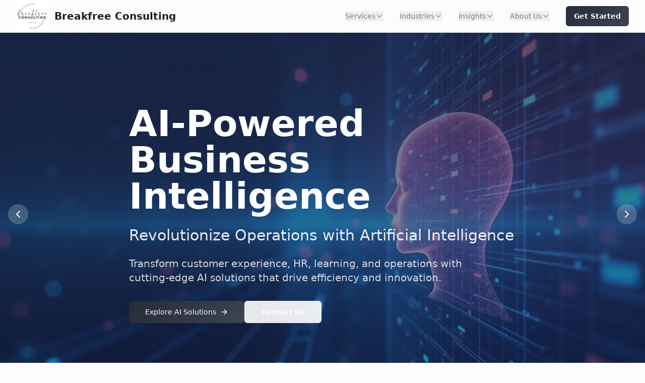

--- FILE ---
content_type: text/html; charset=utf-8
request_url: https://www.breakfree.co.in/
body_size: 1918
content:
<!DOCTYPE html>
<html lang="en">
  <head>
    <meta charset="UTF-8" />
    <meta name="viewport" content="width=device-width, initial-scale=1.0" />
    <title>AI enabled business success solutions - Hr Solutions, People Proficiency, Learning Content Design & Operational Excellence</title>
    <meta name="description" content="Transform your business with BreakFree's AI-enabled HR solutions, people proficiency programs, learning content design, and operational excellence services. 500+ clients, 13+ years experience. Free consultation available." />
    <meta name="author" content="BreakFree Consulting" />
    <meta name="keywords" content="HR solutions India, operational excellence consulting, people proficiency, learning content design, AI solutions, HR transformation, business process optimization, employee engagement, talent management" />
    <link rel="icon" href="/lovable-uploads/aa15f800-a190-4c63-807a-48561a79d174.png" type="image/png" />
    <link rel="canonical" href="https://breakfree.co.in/" />
    
    <!-- Enhanced SEO Meta Tags -->
    <meta name="robots" content="index, follow, max-snippet:-1, max-image-preview:large, max-video-preview:-1" />
    <meta name="googlebot" content="index, follow" />
    <meta name="google-site-verification" content="your-verification-code" />
    <meta name="msvalidate.01" content="your-bing-verification" />
    
    <!-- Open Graph Meta Tags -->
    <meta property="og:title" content="AI enabled business success solutions - Hr Solutions, People Proficiency, Learning Content Design & Operational Excellence" />
    <meta property="og:description" content="Transform your business with AI-enabled HR solutions, people development, and operational excellence services. Expert consulting, outsourcing, and AI-enabled solutions." />
    <meta property="og:type" content="website" />
    <meta property="og:url" content="https://breakfree.co.in/" />
    <meta property="og:image" content="https://pub-bb2e103a32db4e198524a2e9ed8f35b4.r2.dev/502f39af-699b-4a16-ad80-041a5f3d9cb9/id-preview-adf37500--ef10c7f3-a23c-4276-8503-868e05b3c399.lovable.app-1765864111024.png" />
    <meta property="og:image:alt" content="BreakFree Consulting - HR Solutions and Operational Excellence Services" />
    <meta property="og:locale" content="en_US" />
    <meta property="og:site_name" content="BreakFree Consulting" />

    <!-- Twitter Card Meta Tags -->
    <meta name="twitter:card" content="summary_large_image" />
    <meta name="twitter:site" content="@breakfree_co" />
    <meta name="twitter:title" content="AI enabled business success solutions - Hr Solutions, People Proficiency, Learning Content Design & Operational Excellence" />
    <meta name="twitter:description" content="Transform your business with AI-enabled HR solutions, people development, and operational excellence services." />
    <meta name="twitter:image" content="https://pub-bb2e103a32db4e198524a2e9ed8f35b4.r2.dev/502f39af-699b-4a16-ad80-041a5f3d9cb9/id-preview-adf37500--ef10c7f3-a23c-4276-8503-868e05b3c399.lovable.app-1765864111024.png" />
    <meta name="twitter:image:alt" content="BreakFree Consulting Services Overview" />
    
    <!-- Performance and Loading Optimization -->
    <link rel="preconnect" href="https://fonts.googleapis.com" />
    <link rel="dns-prefetch" href="https://fonts.googleapis.com" />
    <link rel="preload" href="[data-uri]" as="script" />
    
    <!-- Additional SEO Elements -->
    <meta name="theme-color" content="#1a1a1a" />
    <meta name="application-name" content="BreakFree Consulting" />
    <meta name="msapplication-TileColor" content="#1a1a1a" />
    <script type="module" crossorigin src="/assets/index-DUQQX08v.js"></script>
    <link rel="stylesheet" crossorigin href="/assets/index-CSipdfp7.css">
  <script defer src="https://www.breakfree.co.in/~flock.js" data-proxy-url="https://www.breakfree.co.in/~api/analytics"></script></head>

  <body>
    <div id="root"></div>
  </body>
</html>


--- FILE ---
content_type: text/javascript; charset=utf-8
request_url: https://www.breakfree.co.in/assets/index-DUQQX08v.js
body_size: 183336
content:
var np=e=>{throw TypeError(e)};var cc=(e,t,r)=>t.has(e)||np("Cannot "+r);var T=(e,t,r)=>(cc(e,t,"read from private field"),r?r.call(e):t.get(e)),ye=(e,t,r)=>t.has(e)?np("Cannot add the same private member more than once"):t instanceof WeakSet?t.add(e):t.set(e,r),ie=(e,t,r,s)=>(cc(e,t,"write to private field"),s?s.call(e,r):t.set(e,r),r),it=(e,t,r)=>(cc(e,t,"access private method"),r);var Ha=(e,t,r,s)=>({set _(i){ie(e,t,i,r)},get _(){return T(e,t,s)}});function Jw(e,t){for(var r=0;r<t.length;r++){const s=t[r];if(typeof s!="string"&&!Array.isArray(s)){for(const i in s)if(i!=="default"&&!(i in e)){const a=Object.getOwnPropertyDescriptor(s,i);a&&Object.defineProperty(e,i,a.get?a:{enumerable:!0,get:()=>s[i]})}}}return Object.freeze(Object.defineProperty(e,Symbol.toStringTag,{value:"Module"}))}(function(){const t=document.createElement("link").relList;if(t&&t.supports&&t.supports("modulepreload"))return;for(const i of document.querySelectorAll('link[rel="modulepreload"]'))s(i);new MutationObserver(i=>{for(const a of i)if(a.type==="childList")for(const o of a.addedNodes)o.tagName==="LINK"&&o.rel==="modulepreload"&&s(o)}).observe(document,{childList:!0,subtree:!0});function r(i){const a={};return i.integrity&&(a.integrity=i.integrity),i.referrerPolicy&&(a.referrerPolicy=i.referrerPolicy),i.crossOrigin==="use-credentials"?a.credentials="include":i.crossOrigin==="anonymous"?a.credentials="omit":a.credentials="same-origin",a}function s(i){if(i.ep)return;i.ep=!0;const a=r(i);fetch(i.href,a)}})();function bh(e){return e&&e.__esModule&&Object.prototype.hasOwnProperty.call(e,"default")?e.default:e}var Nh={exports:{}},vl={},Sh={exports:{}},ue={};/**
 * @license React
 * react.production.min.js
 *
 * Copyright (c) Facebook, Inc. and its affiliates.
 *
 * This source code is licensed under the MIT license found in the
 * LICENSE file in the root directory of this source tree.
 */var Pa=Symbol.for("react.element"),ej=Symbol.for("react.portal"),tj=Symbol.for("react.fragment"),nj=Symbol.for("react.strict_mode"),rj=Symbol.for("react.profiler"),sj=Symbol.for("react.provider"),ij=Symbol.for("react.context"),aj=Symbol.for("react.forward_ref"),oj=Symbol.for("react.suspense"),lj=Symbol.for("react.memo"),cj=Symbol.for("react.lazy"),rp=Symbol.iterator;function dj(e){return e===null||typeof e!="object"?null:(e=rp&&e[rp]||e["@@iterator"],typeof e=="function"?e:null)}var Ch={isMounted:function(){return!1},enqueueForceUpdate:function(){},enqueueReplaceState:function(){},enqueueSetState:function(){}},kh=Object.assign,Eh={};function pi(e,t,r){this.props=e,this.context=t,this.refs=Eh,this.updater=r||Ch}pi.prototype.isReactComponent={};pi.prototype.setState=function(e,t){if(typeof e!="object"&&typeof e!="function"&&e!=null)throw Error("setState(...): takes an object of state variables to update or a function which returns an object of state variables.");this.updater.enqueueSetState(this,e,t,"setState")};pi.prototype.forceUpdate=function(e){this.updater.enqueueForceUpdate(this,e,"forceUpdate")};function Ph(){}Ph.prototype=pi.prototype;function xu(e,t,r){this.props=e,this.context=t,this.refs=Eh,this.updater=r||Ch}var gu=xu.prototype=new Ph;gu.constructor=xu;kh(gu,pi.prototype);gu.isPureReactComponent=!0;var sp=Array.isArray,Rh=Object.prototype.hasOwnProperty,vu={current:null},Th={key:!0,ref:!0,__self:!0,__source:!0};function Ih(e,t,r){var s,i={},a=null,o=null;if(t!=null)for(s in t.ref!==void 0&&(o=t.ref),t.key!==void 0&&(a=""+t.key),t)Rh.call(t,s)&&!Th.hasOwnProperty(s)&&(i[s]=t[s]);var l=arguments.length-2;if(l===1)i.children=r;else if(1<l){for(var c=Array(l),d=0;d<l;d++)c[d]=arguments[d+2];i.children=c}if(e&&e.defaultProps)for(s in l=e.defaultProps,l)i[s]===void 0&&(i[s]=l[s]);return{$$typeof:Pa,type:e,key:a,ref:o,props:i,_owner:vu.current}}function uj(e,t){return{$$typeof:Pa,type:e.type,key:t,ref:e.ref,props:e.props,_owner:e._owner}}function yu(e){return typeof e=="object"&&e!==null&&e.$$typeof===Pa}function mj(e){var t={"=":"=0",":":"=2"};return"$"+e.replace(/[=:]/g,function(r){return t[r]})}var ip=/\/+/g;function dc(e,t){return typeof e=="object"&&e!==null&&e.key!=null?mj(""+e.key):t.toString(36)}function vo(e,t,r,s,i){var a=typeof e;(a==="undefined"||a==="boolean")&&(e=null);var o=!1;if(e===null)o=!0;else switch(a){case"string":case"number":o=!0;break;case"object":switch(e.$$typeof){case Pa:case ej:o=!0}}if(o)return o=e,i=i(o),e=s===""?"."+dc(o,0):s,sp(i)?(r="",e!=null&&(r=e.replace(ip,"$&/")+"/"),vo(i,t,r,"",function(d){return d})):i!=null&&(yu(i)&&(i=uj(i,r+(!i.key||o&&o.key===i.key?"":(""+i.key).replace(ip,"$&/")+"/")+e)),t.push(i)),1;if(o=0,s=s===""?".":s+":",sp(e))for(var l=0;l<e.length;l++){a=e[l];var c=s+dc(a,l);o+=vo(a,t,r,c,i)}else if(c=dj(e),typeof c=="function")for(e=c.call(e),l=0;!(a=e.next()).done;)a=a.value,c=s+dc(a,l++),o+=vo(a,t,r,c,i);else if(a==="object")throw t=String(e),Error("Objects are not valid as a React child (found: "+(t==="[object Object]"?"object with keys {"+Object.keys(e).join(", ")+"}":t)+"). If you meant to render a collection of children, use an array instead.");return o}function $a(e,t,r){if(e==null)return e;var s=[],i=0;return vo(e,s,"","",function(a){return t.call(r,a,i++)}),s}function pj(e){if(e._status===-1){var t=e._result;t=t(),t.then(function(r){(e._status===0||e._status===-1)&&(e._status=1,e._result=r)},function(r){(e._status===0||e._status===-1)&&(e._status=2,e._result=r)}),e._status===-1&&(e._status=0,e._result=t)}if(e._status===1)return e._result.default;throw e._result}var xt={current:null},yo={transition:null},fj={ReactCurrentDispatcher:xt,ReactCurrentBatchConfig:yo,ReactCurrentOwner:vu};function Mh(){throw Error("act(...) is not supported in production builds of React.")}ue.Children={map:$a,forEach:function(e,t,r){$a(e,function(){t.apply(this,arguments)},r)},count:function(e){var t=0;return $a(e,function(){t++}),t},toArray:function(e){return $a(e,function(t){return t})||[]},only:function(e){if(!yu(e))throw Error("React.Children.only expected to receive a single React element child.");return e}};ue.Component=pi;ue.Fragment=tj;ue.Profiler=rj;ue.PureComponent=xu;ue.StrictMode=nj;ue.Suspense=oj;ue.__SECRET_INTERNALS_DO_NOT_USE_OR_YOU_WILL_BE_FIRED=fj;ue.act=Mh;ue.cloneElement=function(e,t,r){if(e==null)throw Error("React.cloneElement(...): The argument must be a React element, but you passed "+e+".");var s=kh({},e.props),i=e.key,a=e.ref,o=e._owner;if(t!=null){if(t.ref!==void 0&&(a=t.ref,o=vu.current),t.key!==void 0&&(i=""+t.key),e.type&&e.type.defaultProps)var l=e.type.defaultProps;for(c in t)Rh.call(t,c)&&!Th.hasOwnProperty(c)&&(s[c]=t[c]===void 0&&l!==void 0?l[c]:t[c])}var c=arguments.length-2;if(c===1)s.children=r;else if(1<c){l=Array(c);for(var d=0;d<c;d++)l[d]=arguments[d+2];s.children=l}return{$$typeof:Pa,type:e.type,key:i,ref:a,props:s,_owner:o}};ue.createContext=function(e){return e={$$typeof:ij,_currentValue:e,_currentValue2:e,_threadCount:0,Provider:null,Consumer:null,_defaultValue:null,_globalName:null},e.Provider={$$typeof:sj,_context:e},e.Consumer=e};ue.createElement=Ih;ue.createFactory=function(e){var t=Ih.bind(null,e);return t.type=e,t};ue.createRef=function(){return{current:null}};ue.forwardRef=function(e){return{$$typeof:aj,render:e}};ue.isValidElement=yu;ue.lazy=function(e){return{$$typeof:cj,_payload:{_status:-1,_result:e},_init:pj}};ue.memo=function(e,t){return{$$typeof:lj,type:e,compare:t===void 0?null:t}};ue.startTransition=function(e){var t=yo.transition;yo.transition={};try{e()}finally{yo.transition=t}};ue.unstable_act=Mh;ue.useCallback=function(e,t){return xt.current.useCallback(e,t)};ue.useContext=function(e){return xt.current.useContext(e)};ue.useDebugValue=function(){};ue.useDeferredValue=function(e){return xt.current.useDeferredValue(e)};ue.useEffect=function(e,t){return xt.current.useEffect(e,t)};ue.useId=function(){return xt.current.useId()};ue.useImperativeHandle=function(e,t,r){return xt.current.useImperativeHandle(e,t,r)};ue.useInsertionEffect=function(e,t){return xt.current.useInsertionEffect(e,t)};ue.useLayoutEffect=function(e,t){return xt.current.useLayoutEffect(e,t)};ue.useMemo=function(e,t){return xt.current.useMemo(e,t)};ue.useReducer=function(e,t,r){return xt.current.useReducer(e,t,r)};ue.useRef=function(e){return xt.current.useRef(e)};ue.useState=function(e){return xt.current.useState(e)};ue.useSyncExternalStore=function(e,t,r){return xt.current.useSyncExternalStore(e,t,r)};ue.useTransition=function(){return xt.current.useTransition()};ue.version="18.3.1";Sh.exports=ue;var u=Sh.exports;const F=bh(u),wu=Jw({__proto__:null,default:F},[u]);/**
 * @license React
 * react-jsx-runtime.production.min.js
 *
 * Copyright (c) Facebook, Inc. and its affiliates.
 *
 * This source code is licensed under the MIT license found in the
 * LICENSE file in the root directory of this source tree.
 */var hj=u,xj=Symbol.for("react.element"),gj=Symbol.for("react.fragment"),vj=Object.prototype.hasOwnProperty,yj=hj.__SECRET_INTERNALS_DO_NOT_USE_OR_YOU_WILL_BE_FIRED.ReactCurrentOwner,wj={key:!0,ref:!0,__self:!0,__source:!0};function Ah(e,t,r){var s,i={},a=null,o=null;r!==void 0&&(a=""+r),t.key!==void 0&&(a=""+t.key),t.ref!==void 0&&(o=t.ref);for(s in t)vj.call(t,s)&&!wj.hasOwnProperty(s)&&(i[s]=t[s]);if(e&&e.defaultProps)for(s in t=e.defaultProps,t)i[s]===void 0&&(i[s]=t[s]);return{$$typeof:xj,type:e,key:a,ref:o,props:i,_owner:yj.current}}vl.Fragment=gj;vl.jsx=Ah;vl.jsxs=Ah;Nh.exports=vl;var n=Nh.exports,Oh={exports:{}},Ot={},Dh={exports:{}},Lh={};/**
 * @license React
 * scheduler.production.min.js
 *
 * Copyright (c) Facebook, Inc. and its affiliates.
 *
 * This source code is licensed under the MIT license found in the
 * LICENSE file in the root directory of this source tree.
 */(function(e){function t(E,C){var _=E.length;E.push(C);e:for(;0<_;){var Q=_-1>>>1,q=E[Q];if(0<i(q,C))E[Q]=C,E[_]=q,_=Q;else break e}}function r(E){return E.length===0?null:E[0]}function s(E){if(E.length===0)return null;var C=E[0],_=E.pop();if(_!==C){E[0]=_;e:for(var Q=0,q=E.length,re=q>>>1;Q<re;){var te=2*(Q+1)-1,Ce=E[te],ke=te+1,B=E[ke];if(0>i(Ce,_))ke<q&&0>i(B,Ce)?(E[Q]=B,E[ke]=_,Q=ke):(E[Q]=Ce,E[te]=_,Q=te);else if(ke<q&&0>i(B,_))E[Q]=B,E[ke]=_,Q=ke;else break e}}return C}function i(E,C){var _=E.sortIndex-C.sortIndex;return _!==0?_:E.id-C.id}if(typeof performance=="object"&&typeof performance.now=="function"){var a=performance;e.unstable_now=function(){return a.now()}}else{var o=Date,l=o.now();e.unstable_now=function(){return o.now()-l}}var c=[],d=[],m=1,p=null,h=3,f=!1,j=!1,x=!1,w=typeof setTimeout=="function"?setTimeout:null,v=typeof clearTimeout=="function"?clearTimeout:null,g=typeof setImmediate<"u"?setImmediate:null;typeof navigator<"u"&&navigator.scheduling!==void 0&&navigator.scheduling.isInputPending!==void 0&&navigator.scheduling.isInputPending.bind(navigator.scheduling);function y(E){for(var C=r(d);C!==null;){if(C.callback===null)s(d);else if(C.startTime<=E)s(d),C.sortIndex=C.expirationTime,t(c,C);else break;C=r(d)}}function b(E){if(x=!1,y(E),!j)if(r(c)!==null)j=!0,V(N);else{var C=r(d);C!==null&&Y(b,C.startTime-E)}}function N(E,C){j=!1,x&&(x=!1,v(R),R=-1),f=!0;var _=h;try{for(y(C),p=r(c);p!==null&&(!(p.expirationTime>C)||E&&!K());){var Q=p.callback;if(typeof Q=="function"){p.callback=null,h=p.priorityLevel;var q=Q(p.expirationTime<=C);C=e.unstable_now(),typeof q=="function"?p.callback=q:p===r(c)&&s(c),y(C)}else s(c);p=r(c)}if(p!==null)var re=!0;else{var te=r(d);te!==null&&Y(b,te.startTime-C),re=!1}return re}finally{p=null,h=_,f=!1}}var k=!1,S=null,R=-1,M=5,I=-1;function K(){return!(e.unstable_now()-I<M)}function z(){if(S!==null){var E=e.unstable_now();I=E;var C=!0;try{C=S(!0,E)}finally{C?X():(k=!1,S=null)}}else k=!1}var X;if(typeof g=="function")X=function(){g(z)};else if(typeof MessageChannel<"u"){var D=new MessageChannel,Z=D.port2;D.port1.onmessage=z,X=function(){Z.postMessage(null)}}else X=function(){w(z,0)};function V(E){S=E,k||(k=!0,X())}function Y(E,C){R=w(function(){E(e.unstable_now())},C)}e.unstable_IdlePriority=5,e.unstable_ImmediatePriority=1,e.unstable_LowPriority=4,e.unstable_NormalPriority=3,e.unstable_Profiling=null,e.unstable_UserBlockingPriority=2,e.unstable_cancelCallback=function(E){E.callback=null},e.unstable_continueExecution=function(){j||f||(j=!0,V(N))},e.unstable_forceFrameRate=function(E){0>E||125<E?console.error("forceFrameRate takes a positive int between 0 and 125, forcing frame rates higher than 125 fps is not supported"):M=0<E?Math.floor(1e3/E):5},e.unstable_getCurrentPriorityLevel=function(){return h},e.unstable_getFirstCallbackNode=function(){return r(c)},e.unstable_next=function(E){switch(h){case 1:case 2:case 3:var C=3;break;default:C=h}var _=h;h=C;try{return E()}finally{h=_}},e.unstable_pauseExecution=function(){},e.unstable_requestPaint=function(){},e.unstable_runWithPriority=function(E,C){switch(E){case 1:case 2:case 3:case 4:case 5:break;default:E=3}var _=h;h=E;try{return C()}finally{h=_}},e.unstable_scheduleCallback=function(E,C,_){var Q=e.unstable_now();switch(typeof _=="object"&&_!==null?(_=_.delay,_=typeof _=="number"&&0<_?Q+_:Q):_=Q,E){case 1:var q=-1;break;case 2:q=250;break;case 5:q=1073741823;break;case 4:q=1e4;break;default:q=5e3}return q=_+q,E={id:m++,callback:C,priorityLevel:E,startTime:_,expirationTime:q,sortIndex:-1},_>Q?(E.sortIndex=_,t(d,E),r(c)===null&&E===r(d)&&(x?(v(R),R=-1):x=!0,Y(b,_-Q))):(E.sortIndex=q,t(c,E),j||f||(j=!0,V(N))),E},e.unstable_shouldYield=K,e.unstable_wrapCallback=function(E){var C=h;return function(){var _=h;h=C;try{return E.apply(this,arguments)}finally{h=_}}}})(Lh);Dh.exports=Lh;var jj=Dh.exports;/**
 * @license React
 * react-dom.production.min.js
 *
 * Copyright (c) Facebook, Inc. and its affiliates.
 *
 * This source code is licensed under the MIT license found in the
 * LICENSE file in the root directory of this source tree.
 */var bj=u,At=jj;function O(e){for(var t="https://reactjs.org/docs/error-decoder.html?invariant="+e,r=1;r<arguments.length;r++)t+="&args[]="+encodeURIComponent(arguments[r]);return"Minified React error #"+e+"; visit "+t+" for the full message or use the non-minified dev environment for full errors and additional helpful warnings."}var _h=new Set,ea={};function ls(e,t){ni(e,t),ni(e+"Capture",t)}function ni(e,t){for(ea[e]=t,e=0;e<t.length;e++)_h.add(t[e])}var Ln=!(typeof window>"u"||typeof window.document>"u"||typeof window.document.createElement>"u"),Jc=Object.prototype.hasOwnProperty,Nj=/^[:A-Z_a-z\u00C0-\u00D6\u00D8-\u00F6\u00F8-\u02FF\u0370-\u037D\u037F-\u1FFF\u200C-\u200D\u2070-\u218F\u2C00-\u2FEF\u3001-\uD7FF\uF900-\uFDCF\uFDF0-\uFFFD][:A-Z_a-z\u00C0-\u00D6\u00D8-\u00F6\u00F8-\u02FF\u0370-\u037D\u037F-\u1FFF\u200C-\u200D\u2070-\u218F\u2C00-\u2FEF\u3001-\uD7FF\uF900-\uFDCF\uFDF0-\uFFFD\-.0-9\u00B7\u0300-\u036F\u203F-\u2040]*$/,ap={},op={};function Sj(e){return Jc.call(op,e)?!0:Jc.call(ap,e)?!1:Nj.test(e)?op[e]=!0:(ap[e]=!0,!1)}function Cj(e,t,r,s){if(r!==null&&r.type===0)return!1;switch(typeof t){case"function":case"symbol":return!0;case"boolean":return s?!1:r!==null?!r.acceptsBooleans:(e=e.toLowerCase().slice(0,5),e!=="data-"&&e!=="aria-");default:return!1}}function kj(e,t,r,s){if(t===null||typeof t>"u"||Cj(e,t,r,s))return!0;if(s)return!1;if(r!==null)switch(r.type){case 3:return!t;case 4:return t===!1;case 5:return isNaN(t);case 6:return isNaN(t)||1>t}return!1}function gt(e,t,r,s,i,a,o){this.acceptsBooleans=t===2||t===3||t===4,this.attributeName=s,this.attributeNamespace=i,this.mustUseProperty=r,this.propertyName=e,this.type=t,this.sanitizeURL=a,this.removeEmptyString=o}var tt={};"children dangerouslySetInnerHTML defaultValue defaultChecked innerHTML suppressContentEditableWarning suppressHydrationWarning style".split(" ").forEach(function(e){tt[e]=new gt(e,0,!1,e,null,!1,!1)});[["acceptCharset","accept-charset"],["className","class"],["htmlFor","for"],["httpEquiv","http-equiv"]].forEach(function(e){var t=e[0];tt[t]=new gt(t,1,!1,e[1],null,!1,!1)});["contentEditable","draggable","spellCheck","value"].forEach(function(e){tt[e]=new gt(e,2,!1,e.toLowerCase(),null,!1,!1)});["autoReverse","externalResourcesRequired","focusable","preserveAlpha"].forEach(function(e){tt[e]=new gt(e,2,!1,e,null,!1,!1)});"allowFullScreen async autoFocus autoPlay controls default defer disabled disablePictureInPicture disableRemotePlayback formNoValidate hidden loop noModule noValidate open playsInline readOnly required reversed scoped seamless itemScope".split(" ").forEach(function(e){tt[e]=new gt(e,3,!1,e.toLowerCase(),null,!1,!1)});["checked","multiple","muted","selected"].forEach(function(e){tt[e]=new gt(e,3,!0,e,null,!1,!1)});["capture","download"].forEach(function(e){tt[e]=new gt(e,4,!1,e,null,!1,!1)});["cols","rows","size","span"].forEach(function(e){tt[e]=new gt(e,6,!1,e,null,!1,!1)});["rowSpan","start"].forEach(function(e){tt[e]=new gt(e,5,!1,e.toLowerCase(),null,!1,!1)});var ju=/[\-:]([a-z])/g;function bu(e){return e[1].toUpperCase()}"accent-height alignment-baseline arabic-form baseline-shift cap-height clip-path clip-rule color-interpolation color-interpolation-filters color-profile color-rendering dominant-baseline enable-background fill-opacity fill-rule flood-color flood-opacity font-family font-size font-size-adjust font-stretch font-style font-variant font-weight glyph-name glyph-orientation-horizontal glyph-orientation-vertical horiz-adv-x horiz-origin-x image-rendering letter-spacing lighting-color marker-end marker-mid marker-start overline-position overline-thickness paint-order panose-1 pointer-events rendering-intent shape-rendering stop-color stop-opacity strikethrough-position strikethrough-thickness stroke-dasharray stroke-dashoffset stroke-linecap stroke-linejoin stroke-miterlimit stroke-opacity stroke-width text-anchor text-decoration text-rendering underline-position underline-thickness unicode-bidi unicode-range units-per-em v-alphabetic v-hanging v-ideographic v-mathematical vector-effect vert-adv-y vert-origin-x vert-origin-y word-spacing writing-mode xmlns:xlink x-height".split(" ").forEach(function(e){var t=e.replace(ju,bu);tt[t]=new gt(t,1,!1,e,null,!1,!1)});"xlink:actuate xlink:arcrole xlink:role xlink:show xlink:title xlink:type".split(" ").forEach(function(e){var t=e.replace(ju,bu);tt[t]=new gt(t,1,!1,e,"http://www.w3.org/1999/xlink",!1,!1)});["xml:base","xml:lang","xml:space"].forEach(function(e){var t=e.replace(ju,bu);tt[t]=new gt(t,1,!1,e,"http://www.w3.org/XML/1998/namespace",!1,!1)});["tabIndex","crossOrigin"].forEach(function(e){tt[e]=new gt(e,1,!1,e.toLowerCase(),null,!1,!1)});tt.xlinkHref=new gt("xlinkHref",1,!1,"xlink:href","http://www.w3.org/1999/xlink",!0,!1);["src","href","action","formAction"].forEach(function(e){tt[e]=new gt(e,1,!1,e.toLowerCase(),null,!0,!0)});function Nu(e,t,r,s){var i=tt.hasOwnProperty(t)?tt[t]:null;(i!==null?i.type!==0:s||!(2<t.length)||t[0]!=="o"&&t[0]!=="O"||t[1]!=="n"&&t[1]!=="N")&&(kj(t,r,i,s)&&(r=null),s||i===null?Sj(t)&&(r===null?e.removeAttribute(t):e.setAttribute(t,""+r)):i.mustUseProperty?e[i.propertyName]=r===null?i.type===3?!1:"":r:(t=i.attributeName,s=i.attributeNamespace,r===null?e.removeAttribute(t):(i=i.type,r=i===3||i===4&&r===!0?"":""+r,s?e.setAttributeNS(s,t,r):e.setAttribute(t,r))))}var $n=bj.__SECRET_INTERNALS_DO_NOT_USE_OR_YOU_WILL_BE_FIRED,Ua=Symbol.for("react.element"),Cs=Symbol.for("react.portal"),ks=Symbol.for("react.fragment"),Su=Symbol.for("react.strict_mode"),ed=Symbol.for("react.profiler"),Fh=Symbol.for("react.provider"),zh=Symbol.for("react.context"),Cu=Symbol.for("react.forward_ref"),td=Symbol.for("react.suspense"),nd=Symbol.for("react.suspense_list"),ku=Symbol.for("react.memo"),Zn=Symbol.for("react.lazy"),Bh=Symbol.for("react.offscreen"),lp=Symbol.iterator;function ki(e){return e===null||typeof e!="object"?null:(e=lp&&e[lp]||e["@@iterator"],typeof e=="function"?e:null)}var Be=Object.assign,uc;function Li(e){if(uc===void 0)try{throw Error()}catch(r){var t=r.stack.trim().match(/\n( *(at )?)/);uc=t&&t[1]||""}return`
`+uc+e}var mc=!1;function pc(e,t){if(!e||mc)return"";mc=!0;var r=Error.prepareStackTrace;Error.prepareStackTrace=void 0;try{if(t)if(t=function(){throw Error()},Object.defineProperty(t.prototype,"props",{set:function(){throw Error()}}),typeof Reflect=="object"&&Reflect.construct){try{Reflect.construct(t,[])}catch(d){var s=d}Reflect.construct(e,[],t)}else{try{t.call()}catch(d){s=d}e.call(t.prototype)}else{try{throw Error()}catch(d){s=d}e()}}catch(d){if(d&&s&&typeof d.stack=="string"){for(var i=d.stack.split(`
`),a=s.stack.split(`
`),o=i.length-1,l=a.length-1;1<=o&&0<=l&&i[o]!==a[l];)l--;for(;1<=o&&0<=l;o--,l--)if(i[o]!==a[l]){if(o!==1||l!==1)do if(o--,l--,0>l||i[o]!==a[l]){var c=`
`+i[o].replace(" at new "," at ");return e.displayName&&c.includes("<anonymous>")&&(c=c.replace("<anonymous>",e.displayName)),c}while(1<=o&&0<=l);break}}}finally{mc=!1,Error.prepareStackTrace=r}return(e=e?e.displayName||e.name:"")?Li(e):""}function Ej(e){switch(e.tag){case 5:return Li(e.type);case 16:return Li("Lazy");case 13:return Li("Suspense");case 19:return Li("SuspenseList");case 0:case 2:case 15:return e=pc(e.type,!1),e;case 11:return e=pc(e.type.render,!1),e;case 1:return e=pc(e.type,!0),e;default:return""}}function rd(e){if(e==null)return null;if(typeof e=="function")return e.displayName||e.name||null;if(typeof e=="string")return e;switch(e){case ks:return"Fragment";case Cs:return"Portal";case ed:return"Profiler";case Su:return"StrictMode";case td:return"Suspense";case nd:return"SuspenseList"}if(typeof e=="object")switch(e.$$typeof){case zh:return(e.displayName||"Context")+".Consumer";case Fh:return(e._context.displayName||"Context")+".Provider";case Cu:var t=e.render;return e=e.displayName,e||(e=t.displayName||t.name||"",e=e!==""?"ForwardRef("+e+")":"ForwardRef"),e;case ku:return t=e.displayName||null,t!==null?t:rd(e.type)||"Memo";case Zn:t=e._payload,e=e._init;try{return rd(e(t))}catch{}}return null}function Pj(e){var t=e.type;switch(e.tag){case 24:return"Cache";case 9:return(t.displayName||"Context")+".Consumer";case 10:return(t._context.displayName||"Context")+".Provider";case 18:return"DehydratedFragment";case 11:return e=t.render,e=e.displayName||e.name||"",t.displayName||(e!==""?"ForwardRef("+e+")":"ForwardRef");case 7:return"Fragment";case 5:return t;case 4:return"Portal";case 3:return"Root";case 6:return"Text";case 16:return rd(t);case 8:return t===Su?"StrictMode":"Mode";case 22:return"Offscreen";case 12:return"Profiler";case 21:return"Scope";case 13:return"Suspense";case 19:return"SuspenseList";case 25:return"TracingMarker";case 1:case 0:case 17:case 2:case 14:case 15:if(typeof t=="function")return t.displayName||t.name||null;if(typeof t=="string")return t}return null}function yr(e){switch(typeof e){case"boolean":case"number":case"string":case"undefined":return e;case"object":return e;default:return""}}function Hh(e){var t=e.type;return(e=e.nodeName)&&e.toLowerCase()==="input"&&(t==="checkbox"||t==="radio")}function Rj(e){var t=Hh(e)?"checked":"value",r=Object.getOwnPropertyDescriptor(e.constructor.prototype,t),s=""+e[t];if(!e.hasOwnProperty(t)&&typeof r<"u"&&typeof r.get=="function"&&typeof r.set=="function"){var i=r.get,a=r.set;return Object.defineProperty(e,t,{configurable:!0,get:function(){return i.call(this)},set:function(o){s=""+o,a.call(this,o)}}),Object.defineProperty(e,t,{enumerable:r.enumerable}),{getValue:function(){return s},setValue:function(o){s=""+o},stopTracking:function(){e._valueTracker=null,delete e[t]}}}}function Va(e){e._valueTracker||(e._valueTracker=Rj(e))}function $h(e){if(!e)return!1;var t=e._valueTracker;if(!t)return!0;var r=t.getValue(),s="";return e&&(s=Hh(e)?e.checked?"true":"false":e.value),e=s,e!==r?(t.setValue(e),!0):!1}function _o(e){if(e=e||(typeof document<"u"?document:void 0),typeof e>"u")return null;try{return e.activeElement||e.body}catch{return e.body}}function sd(e,t){var r=t.checked;return Be({},t,{defaultChecked:void 0,defaultValue:void 0,value:void 0,checked:r??e._wrapperState.initialChecked})}function cp(e,t){var r=t.defaultValue==null?"":t.defaultValue,s=t.checked!=null?t.checked:t.defaultChecked;r=yr(t.value!=null?t.value:r),e._wrapperState={initialChecked:s,initialValue:r,controlled:t.type==="checkbox"||t.type==="radio"?t.checked!=null:t.value!=null}}function Uh(e,t){t=t.checked,t!=null&&Nu(e,"checked",t,!1)}function id(e,t){Uh(e,t);var r=yr(t.value),s=t.type;if(r!=null)s==="number"?(r===0&&e.value===""||e.value!=r)&&(e.value=""+r):e.value!==""+r&&(e.value=""+r);else if(s==="submit"||s==="reset"){e.removeAttribute("value");return}t.hasOwnProperty("value")?ad(e,t.type,r):t.hasOwnProperty("defaultValue")&&ad(e,t.type,yr(t.defaultValue)),t.checked==null&&t.defaultChecked!=null&&(e.defaultChecked=!!t.defaultChecked)}function dp(e,t,r){if(t.hasOwnProperty("value")||t.hasOwnProperty("defaultValue")){var s=t.type;if(!(s!=="submit"&&s!=="reset"||t.value!==void 0&&t.value!==null))return;t=""+e._wrapperState.initialValue,r||t===e.value||(e.value=t),e.defaultValue=t}r=e.name,r!==""&&(e.name=""),e.defaultChecked=!!e._wrapperState.initialChecked,r!==""&&(e.name=r)}function ad(e,t,r){(t!=="number"||_o(e.ownerDocument)!==e)&&(r==null?e.defaultValue=""+e._wrapperState.initialValue:e.defaultValue!==""+r&&(e.defaultValue=""+r))}var _i=Array.isArray;function Fs(e,t,r,s){if(e=e.options,t){t={};for(var i=0;i<r.length;i++)t["$"+r[i]]=!0;for(r=0;r<e.length;r++)i=t.hasOwnProperty("$"+e[r].value),e[r].selected!==i&&(e[r].selected=i),i&&s&&(e[r].defaultSelected=!0)}else{for(r=""+yr(r),t=null,i=0;i<e.length;i++){if(e[i].value===r){e[i].selected=!0,s&&(e[i].defaultSelected=!0);return}t!==null||e[i].disabled||(t=e[i])}t!==null&&(t.selected=!0)}}function od(e,t){if(t.dangerouslySetInnerHTML!=null)throw Error(O(91));return Be({},t,{value:void 0,defaultValue:void 0,children:""+e._wrapperState.initialValue})}function up(e,t){var r=t.value;if(r==null){if(r=t.children,t=t.defaultValue,r!=null){if(t!=null)throw Error(O(92));if(_i(r)){if(1<r.length)throw Error(O(93));r=r[0]}t=r}t==null&&(t=""),r=t}e._wrapperState={initialValue:yr(r)}}function Vh(e,t){var r=yr(t.value),s=yr(t.defaultValue);r!=null&&(r=""+r,r!==e.value&&(e.value=r),t.defaultValue==null&&e.defaultValue!==r&&(e.defaultValue=r)),s!=null&&(e.defaultValue=""+s)}function mp(e){var t=e.textContent;t===e._wrapperState.initialValue&&t!==""&&t!==null&&(e.value=t)}function Wh(e){switch(e){case"svg":return"http://www.w3.org/2000/svg";case"math":return"http://www.w3.org/1998/Math/MathML";default:return"http://www.w3.org/1999/xhtml"}}function ld(e,t){return e==null||e==="http://www.w3.org/1999/xhtml"?Wh(t):e==="http://www.w3.org/2000/svg"&&t==="foreignObject"?"http://www.w3.org/1999/xhtml":e}var Wa,Gh=function(e){return typeof MSApp<"u"&&MSApp.execUnsafeLocalFunction?function(t,r,s,i){MSApp.execUnsafeLocalFunction(function(){return e(t,r,s,i)})}:e}(function(e,t){if(e.namespaceURI!=="http://www.w3.org/2000/svg"||"innerHTML"in e)e.innerHTML=t;else{for(Wa=Wa||document.createElement("div"),Wa.innerHTML="<svg>"+t.valueOf().toString()+"</svg>",t=Wa.firstChild;e.firstChild;)e.removeChild(e.firstChild);for(;t.firstChild;)e.appendChild(t.firstChild)}});function ta(e,t){if(t){var r=e.firstChild;if(r&&r===e.lastChild&&r.nodeType===3){r.nodeValue=t;return}}e.textContent=t}var Vi={animationIterationCount:!0,aspectRatio:!0,borderImageOutset:!0,borderImageSlice:!0,borderImageWidth:!0,boxFlex:!0,boxFlexGroup:!0,boxOrdinalGroup:!0,columnCount:!0,columns:!0,flex:!0,flexGrow:!0,flexPositive:!0,flexShrink:!0,flexNegative:!0,flexOrder:!0,gridArea:!0,gridRow:!0,gridRowEnd:!0,gridRowSpan:!0,gridRowStart:!0,gridColumn:!0,gridColumnEnd:!0,gridColumnSpan:!0,gridColumnStart:!0,fontWeight:!0,lineClamp:!0,lineHeight:!0,opacity:!0,order:!0,orphans:!0,tabSize:!0,widows:!0,zIndex:!0,zoom:!0,fillOpacity:!0,floodOpacity:!0,stopOpacity:!0,strokeDasharray:!0,strokeDashoffset:!0,strokeMiterlimit:!0,strokeOpacity:!0,strokeWidth:!0},Tj=["Webkit","ms","Moz","O"];Object.keys(Vi).forEach(function(e){Tj.forEach(function(t){t=t+e.charAt(0).toUpperCase()+e.substring(1),Vi[t]=Vi[e]})});function qh(e,t,r){return t==null||typeof t=="boolean"||t===""?"":r||typeof t!="number"||t===0||Vi.hasOwnProperty(e)&&Vi[e]?(""+t).trim():t+"px"}function Kh(e,t){e=e.style;for(var r in t)if(t.hasOwnProperty(r)){var s=r.indexOf("--")===0,i=qh(r,t[r],s);r==="float"&&(r="cssFloat"),s?e.setProperty(r,i):e[r]=i}}var Ij=Be({menuitem:!0},{area:!0,base:!0,br:!0,col:!0,embed:!0,hr:!0,img:!0,input:!0,keygen:!0,link:!0,meta:!0,param:!0,source:!0,track:!0,wbr:!0});function cd(e,t){if(t){if(Ij[e]&&(t.children!=null||t.dangerouslySetInnerHTML!=null))throw Error(O(137,e));if(t.dangerouslySetInnerHTML!=null){if(t.children!=null)throw Error(O(60));if(typeof t.dangerouslySetInnerHTML!="object"||!("__html"in t.dangerouslySetInnerHTML))throw Error(O(61))}if(t.style!=null&&typeof t.style!="object")throw Error(O(62))}}function dd(e,t){if(e.indexOf("-")===-1)return typeof t.is=="string";switch(e){case"annotation-xml":case"color-profile":case"font-face":case"font-face-src":case"font-face-uri":case"font-face-format":case"font-face-name":case"missing-glyph":return!1;default:return!0}}var ud=null;function Eu(e){return e=e.target||e.srcElement||window,e.correspondingUseElement&&(e=e.correspondingUseElement),e.nodeType===3?e.parentNode:e}var md=null,zs=null,Bs=null;function pp(e){if(e=Ia(e)){if(typeof md!="function")throw Error(O(280));var t=e.stateNode;t&&(t=Nl(t),md(e.stateNode,e.type,t))}}function Qh(e){zs?Bs?Bs.push(e):Bs=[e]:zs=e}function Yh(){if(zs){var e=zs,t=Bs;if(Bs=zs=null,pp(e),t)for(e=0;e<t.length;e++)pp(t[e])}}function Xh(e,t){return e(t)}function Zh(){}var fc=!1;function Jh(e,t,r){if(fc)return e(t,r);fc=!0;try{return Xh(e,t,r)}finally{fc=!1,(zs!==null||Bs!==null)&&(Zh(),Yh())}}function na(e,t){var r=e.stateNode;if(r===null)return null;var s=Nl(r);if(s===null)return null;r=s[t];e:switch(t){case"onClick":case"onClickCapture":case"onDoubleClick":case"onDoubleClickCapture":case"onMouseDown":case"onMouseDownCapture":case"onMouseMove":case"onMouseMoveCapture":case"onMouseUp":case"onMouseUpCapture":case"onMouseEnter":(s=!s.disabled)||(e=e.type,s=!(e==="button"||e==="input"||e==="select"||e==="textarea")),e=!s;break e;default:e=!1}if(e)return null;if(r&&typeof r!="function")throw Error(O(231,t,typeof r));return r}var pd=!1;if(Ln)try{var Ei={};Object.defineProperty(Ei,"passive",{get:function(){pd=!0}}),window.addEventListener("test",Ei,Ei),window.removeEventListener("test",Ei,Ei)}catch{pd=!1}function Mj(e,t,r,s,i,a,o,l,c){var d=Array.prototype.slice.call(arguments,3);try{t.apply(r,d)}catch(m){this.onError(m)}}var Wi=!1,Fo=null,zo=!1,fd=null,Aj={onError:function(e){Wi=!0,Fo=e}};function Oj(e,t,r,s,i,a,o,l,c){Wi=!1,Fo=null,Mj.apply(Aj,arguments)}function Dj(e,t,r,s,i,a,o,l,c){if(Oj.apply(this,arguments),Wi){if(Wi){var d=Fo;Wi=!1,Fo=null}else throw Error(O(198));zo||(zo=!0,fd=d)}}function cs(e){var t=e,r=e;if(e.alternate)for(;t.return;)t=t.return;else{e=t;do t=e,t.flags&4098&&(r=t.return),e=t.return;while(e)}return t.tag===3?r:null}function ex(e){if(e.tag===13){var t=e.memoizedState;if(t===null&&(e=e.alternate,e!==null&&(t=e.memoizedState)),t!==null)return t.dehydrated}return null}function fp(e){if(cs(e)!==e)throw Error(O(188))}function Lj(e){var t=e.alternate;if(!t){if(t=cs(e),t===null)throw Error(O(188));return t!==e?null:e}for(var r=e,s=t;;){var i=r.return;if(i===null)break;var a=i.alternate;if(a===null){if(s=i.return,s!==null){r=s;continue}break}if(i.child===a.child){for(a=i.child;a;){if(a===r)return fp(i),e;if(a===s)return fp(i),t;a=a.sibling}throw Error(O(188))}if(r.return!==s.return)r=i,s=a;else{for(var o=!1,l=i.child;l;){if(l===r){o=!0,r=i,s=a;break}if(l===s){o=!0,s=i,r=a;break}l=l.sibling}if(!o){for(l=a.child;l;){if(l===r){o=!0,r=a,s=i;break}if(l===s){o=!0,s=a,r=i;break}l=l.sibling}if(!o)throw Error(O(189))}}if(r.alternate!==s)throw Error(O(190))}if(r.tag!==3)throw Error(O(188));return r.stateNode.current===r?e:t}function tx(e){return e=Lj(e),e!==null?nx(e):null}function nx(e){if(e.tag===5||e.tag===6)return e;for(e=e.child;e!==null;){var t=nx(e);if(t!==null)return t;e=e.sibling}return null}var rx=At.unstable_scheduleCallback,hp=At.unstable_cancelCallback,_j=At.unstable_shouldYield,Fj=At.unstable_requestPaint,Ue=At.unstable_now,zj=At.unstable_getCurrentPriorityLevel,Pu=At.unstable_ImmediatePriority,sx=At.unstable_UserBlockingPriority,Bo=At.unstable_NormalPriority,Bj=At.unstable_LowPriority,ix=At.unstable_IdlePriority,yl=null,jn=null;function Hj(e){if(jn&&typeof jn.onCommitFiberRoot=="function")try{jn.onCommitFiberRoot(yl,e,void 0,(e.current.flags&128)===128)}catch{}}var an=Math.clz32?Math.clz32:Vj,$j=Math.log,Uj=Math.LN2;function Vj(e){return e>>>=0,e===0?32:31-($j(e)/Uj|0)|0}var Ga=64,qa=4194304;function Fi(e){switch(e&-e){case 1:return 1;case 2:return 2;case 4:return 4;case 8:return 8;case 16:return 16;case 32:return 32;case 64:case 128:case 256:case 512:case 1024:case 2048:case 4096:case 8192:case 16384:case 32768:case 65536:case 131072:case 262144:case 524288:case 1048576:case 2097152:return e&4194240;case 4194304:case 8388608:case 16777216:case 33554432:case 67108864:return e&130023424;case 134217728:return 134217728;case 268435456:return 268435456;case 536870912:return 536870912;case 1073741824:return 1073741824;default:return e}}function Ho(e,t){var r=e.pendingLanes;if(r===0)return 0;var s=0,i=e.suspendedLanes,a=e.pingedLanes,o=r&268435455;if(o!==0){var l=o&~i;l!==0?s=Fi(l):(a&=o,a!==0&&(s=Fi(a)))}else o=r&~i,o!==0?s=Fi(o):a!==0&&(s=Fi(a));if(s===0)return 0;if(t!==0&&t!==s&&!(t&i)&&(i=s&-s,a=t&-t,i>=a||i===16&&(a&4194240)!==0))return t;if(s&4&&(s|=r&16),t=e.entangledLanes,t!==0)for(e=e.entanglements,t&=s;0<t;)r=31-an(t),i=1<<r,s|=e[r],t&=~i;return s}function Wj(e,t){switch(e){case 1:case 2:case 4:return t+250;case 8:case 16:case 32:case 64:case 128:case 256:case 512:case 1024:case 2048:case 4096:case 8192:case 16384:case 32768:case 65536:case 131072:case 262144:case 524288:case 1048576:case 2097152:return t+5e3;case 4194304:case 8388608:case 16777216:case 33554432:case 67108864:return-1;case 134217728:case 268435456:case 536870912:case 1073741824:return-1;default:return-1}}function Gj(e,t){for(var r=e.suspendedLanes,s=e.pingedLanes,i=e.expirationTimes,a=e.pendingLanes;0<a;){var o=31-an(a),l=1<<o,c=i[o];c===-1?(!(l&r)||l&s)&&(i[o]=Wj(l,t)):c<=t&&(e.expiredLanes|=l),a&=~l}}function hd(e){return e=e.pendingLanes&-1073741825,e!==0?e:e&1073741824?1073741824:0}function ax(){var e=Ga;return Ga<<=1,!(Ga&4194240)&&(Ga=64),e}function hc(e){for(var t=[],r=0;31>r;r++)t.push(e);return t}function Ra(e,t,r){e.pendingLanes|=t,t!==536870912&&(e.suspendedLanes=0,e.pingedLanes=0),e=e.eventTimes,t=31-an(t),e[t]=r}function qj(e,t){var r=e.pendingLanes&~t;e.pendingLanes=t,e.suspendedLanes=0,e.pingedLanes=0,e.expiredLanes&=t,e.mutableReadLanes&=t,e.entangledLanes&=t,t=e.entanglements;var s=e.eventTimes;for(e=e.expirationTimes;0<r;){var i=31-an(r),a=1<<i;t[i]=0,s[i]=-1,e[i]=-1,r&=~a}}function Ru(e,t){var r=e.entangledLanes|=t;for(e=e.entanglements;r;){var s=31-an(r),i=1<<s;i&t|e[s]&t&&(e[s]|=t),r&=~i}}var Ne=0;function ox(e){return e&=-e,1<e?4<e?e&268435455?16:536870912:4:1}var lx,Tu,cx,dx,ux,xd=!1,Ka=[],dr=null,ur=null,mr=null,ra=new Map,sa=new Map,er=[],Kj="mousedown mouseup touchcancel touchend touchstart auxclick dblclick pointercancel pointerdown pointerup dragend dragstart drop compositionend compositionstart keydown keypress keyup input textInput copy cut paste click change contextmenu reset submit".split(" ");function xp(e,t){switch(e){case"focusin":case"focusout":dr=null;break;case"dragenter":case"dragleave":ur=null;break;case"mouseover":case"mouseout":mr=null;break;case"pointerover":case"pointerout":ra.delete(t.pointerId);break;case"gotpointercapture":case"lostpointercapture":sa.delete(t.pointerId)}}function Pi(e,t,r,s,i,a){return e===null||e.nativeEvent!==a?(e={blockedOn:t,domEventName:r,eventSystemFlags:s,nativeEvent:a,targetContainers:[i]},t!==null&&(t=Ia(t),t!==null&&Tu(t)),e):(e.eventSystemFlags|=s,t=e.targetContainers,i!==null&&t.indexOf(i)===-1&&t.push(i),e)}function Qj(e,t,r,s,i){switch(t){case"focusin":return dr=Pi(dr,e,t,r,s,i),!0;case"dragenter":return ur=Pi(ur,e,t,r,s,i),!0;case"mouseover":return mr=Pi(mr,e,t,r,s,i),!0;case"pointerover":var a=i.pointerId;return ra.set(a,Pi(ra.get(a)||null,e,t,r,s,i)),!0;case"gotpointercapture":return a=i.pointerId,sa.set(a,Pi(sa.get(a)||null,e,t,r,s,i)),!0}return!1}function mx(e){var t=zr(e.target);if(t!==null){var r=cs(t);if(r!==null){if(t=r.tag,t===13){if(t=ex(r),t!==null){e.blockedOn=t,ux(e.priority,function(){cx(r)});return}}else if(t===3&&r.stateNode.current.memoizedState.isDehydrated){e.blockedOn=r.tag===3?r.stateNode.containerInfo:null;return}}}e.blockedOn=null}function wo(e){if(e.blockedOn!==null)return!1;for(var t=e.targetContainers;0<t.length;){var r=gd(e.domEventName,e.eventSystemFlags,t[0],e.nativeEvent);if(r===null){r=e.nativeEvent;var s=new r.constructor(r.type,r);ud=s,r.target.dispatchEvent(s),ud=null}else return t=Ia(r),t!==null&&Tu(t),e.blockedOn=r,!1;t.shift()}return!0}function gp(e,t,r){wo(e)&&r.delete(t)}function Yj(){xd=!1,dr!==null&&wo(dr)&&(dr=null),ur!==null&&wo(ur)&&(ur=null),mr!==null&&wo(mr)&&(mr=null),ra.forEach(gp),sa.forEach(gp)}function Ri(e,t){e.blockedOn===t&&(e.blockedOn=null,xd||(xd=!0,At.unstable_scheduleCallback(At.unstable_NormalPriority,Yj)))}function ia(e){function t(i){return Ri(i,e)}if(0<Ka.length){Ri(Ka[0],e);for(var r=1;r<Ka.length;r++){var s=Ka[r];s.blockedOn===e&&(s.blockedOn=null)}}for(dr!==null&&Ri(dr,e),ur!==null&&Ri(ur,e),mr!==null&&Ri(mr,e),ra.forEach(t),sa.forEach(t),r=0;r<er.length;r++)s=er[r],s.blockedOn===e&&(s.blockedOn=null);for(;0<er.length&&(r=er[0],r.blockedOn===null);)mx(r),r.blockedOn===null&&er.shift()}var Hs=$n.ReactCurrentBatchConfig,$o=!0;function Xj(e,t,r,s){var i=Ne,a=Hs.transition;Hs.transition=null;try{Ne=1,Iu(e,t,r,s)}finally{Ne=i,Hs.transition=a}}function Zj(e,t,r,s){var i=Ne,a=Hs.transition;Hs.transition=null;try{Ne=4,Iu(e,t,r,s)}finally{Ne=i,Hs.transition=a}}function Iu(e,t,r,s){if($o){var i=gd(e,t,r,s);if(i===null)Cc(e,t,s,Uo,r),xp(e,s);else if(Qj(i,e,t,r,s))s.stopPropagation();else if(xp(e,s),t&4&&-1<Kj.indexOf(e)){for(;i!==null;){var a=Ia(i);if(a!==null&&lx(a),a=gd(e,t,r,s),a===null&&Cc(e,t,s,Uo,r),a===i)break;i=a}i!==null&&s.stopPropagation()}else Cc(e,t,s,null,r)}}var Uo=null;function gd(e,t,r,s){if(Uo=null,e=Eu(s),e=zr(e),e!==null)if(t=cs(e),t===null)e=null;else if(r=t.tag,r===13){if(e=ex(t),e!==null)return e;e=null}else if(r===3){if(t.stateNode.current.memoizedState.isDehydrated)return t.tag===3?t.stateNode.containerInfo:null;e=null}else t!==e&&(e=null);return Uo=e,null}function px(e){switch(e){case"cancel":case"click":case"close":case"contextmenu":case"copy":case"cut":case"auxclick":case"dblclick":case"dragend":case"dragstart":case"drop":case"focusin":case"focusout":case"input":case"invalid":case"keydown":case"keypress":case"keyup":case"mousedown":case"mouseup":case"paste":case"pause":case"play":case"pointercancel":case"pointerdown":case"pointerup":case"ratechange":case"reset":case"resize":case"seeked":case"submit":case"touchcancel":case"touchend":case"touchstart":case"volumechange":case"change":case"selectionchange":case"textInput":case"compositionstart":case"compositionend":case"compositionupdate":case"beforeblur":case"afterblur":case"beforeinput":case"blur":case"fullscreenchange":case"focus":case"hashchange":case"popstate":case"select":case"selectstart":return 1;case"drag":case"dragenter":case"dragexit":case"dragleave":case"dragover":case"mousemove":case"mouseout":case"mouseover":case"pointermove":case"pointerout":case"pointerover":case"scroll":case"toggle":case"touchmove":case"wheel":case"mouseenter":case"mouseleave":case"pointerenter":case"pointerleave":return 4;case"message":switch(zj()){case Pu:return 1;case sx:return 4;case Bo:case Bj:return 16;case ix:return 536870912;default:return 16}default:return 16}}var or=null,Mu=null,jo=null;function fx(){if(jo)return jo;var e,t=Mu,r=t.length,s,i="value"in or?or.value:or.textContent,a=i.length;for(e=0;e<r&&t[e]===i[e];e++);var o=r-e;for(s=1;s<=o&&t[r-s]===i[a-s];s++);return jo=i.slice(e,1<s?1-s:void 0)}function bo(e){var t=e.keyCode;return"charCode"in e?(e=e.charCode,e===0&&t===13&&(e=13)):e=t,e===10&&(e=13),32<=e||e===13?e:0}function Qa(){return!0}function vp(){return!1}function Dt(e){function t(r,s,i,a,o){this._reactName=r,this._targetInst=i,this.type=s,this.nativeEvent=a,this.target=o,this.currentTarget=null;for(var l in e)e.hasOwnProperty(l)&&(r=e[l],this[l]=r?r(a):a[l]);return this.isDefaultPrevented=(a.defaultPrevented!=null?a.defaultPrevented:a.returnValue===!1)?Qa:vp,this.isPropagationStopped=vp,this}return Be(t.prototype,{preventDefault:function(){this.defaultPrevented=!0;var r=this.nativeEvent;r&&(r.preventDefault?r.preventDefault():typeof r.returnValue!="unknown"&&(r.returnValue=!1),this.isDefaultPrevented=Qa)},stopPropagation:function(){var r=this.nativeEvent;r&&(r.stopPropagation?r.stopPropagation():typeof r.cancelBubble!="unknown"&&(r.cancelBubble=!0),this.isPropagationStopped=Qa)},persist:function(){},isPersistent:Qa}),t}var fi={eventPhase:0,bubbles:0,cancelable:0,timeStamp:function(e){return e.timeStamp||Date.now()},defaultPrevented:0,isTrusted:0},Au=Dt(fi),Ta=Be({},fi,{view:0,detail:0}),Jj=Dt(Ta),xc,gc,Ti,wl=Be({},Ta,{screenX:0,screenY:0,clientX:0,clientY:0,pageX:0,pageY:0,ctrlKey:0,shiftKey:0,altKey:0,metaKey:0,getModifierState:Ou,button:0,buttons:0,relatedTarget:function(e){return e.relatedTarget===void 0?e.fromElement===e.srcElement?e.toElement:e.fromElement:e.relatedTarget},movementX:function(e){return"movementX"in e?e.movementX:(e!==Ti&&(Ti&&e.type==="mousemove"?(xc=e.screenX-Ti.screenX,gc=e.screenY-Ti.screenY):gc=xc=0,Ti=e),xc)},movementY:function(e){return"movementY"in e?e.movementY:gc}}),yp=Dt(wl),eb=Be({},wl,{dataTransfer:0}),tb=Dt(eb),nb=Be({},Ta,{relatedTarget:0}),vc=Dt(nb),rb=Be({},fi,{animationName:0,elapsedTime:0,pseudoElement:0}),sb=Dt(rb),ib=Be({},fi,{clipboardData:function(e){return"clipboardData"in e?e.clipboardData:window.clipboardData}}),ab=Dt(ib),ob=Be({},fi,{data:0}),wp=Dt(ob),lb={Esc:"Escape",Spacebar:" ",Left:"ArrowLeft",Up:"ArrowUp",Right:"ArrowRight",Down:"ArrowDown",Del:"Delete",Win:"OS",Menu:"ContextMenu",Apps:"ContextMenu",Scroll:"ScrollLock",MozPrintableKey:"Unidentified"},cb={8:"Backspace",9:"Tab",12:"Clear",13:"Enter",16:"Shift",17:"Control",18:"Alt",19:"Pause",20:"CapsLock",27:"Escape",32:" ",33:"PageUp",34:"PageDown",35:"End",36:"Home",37:"ArrowLeft",38:"ArrowUp",39:"ArrowRight",40:"ArrowDown",45:"Insert",46:"Delete",112:"F1",113:"F2",114:"F3",115:"F4",116:"F5",117:"F6",118:"F7",119:"F8",120:"F9",121:"F10",122:"F11",123:"F12",144:"NumLock",145:"ScrollLock",224:"Meta"},db={Alt:"altKey",Control:"ctrlKey",Meta:"metaKey",Shift:"shiftKey"};function ub(e){var t=this.nativeEvent;return t.getModifierState?t.getModifierState(e):(e=db[e])?!!t[e]:!1}function Ou(){return ub}var mb=Be({},Ta,{key:function(e){if(e.key){var t=lb[e.key]||e.key;if(t!=="Unidentified")return t}return e.type==="keypress"?(e=bo(e),e===13?"Enter":String.fromCharCode(e)):e.type==="keydown"||e.type==="keyup"?cb[e.keyCode]||"Unidentified":""},code:0,location:0,ctrlKey:0,shiftKey:0,altKey:0,metaKey:0,repeat:0,locale:0,getModifierState:Ou,charCode:function(e){return e.type==="keypress"?bo(e):0},keyCode:function(e){return e.type==="keydown"||e.type==="keyup"?e.keyCode:0},which:function(e){return e.type==="keypress"?bo(e):e.type==="keydown"||e.type==="keyup"?e.keyCode:0}}),pb=Dt(mb),fb=Be({},wl,{pointerId:0,width:0,height:0,pressure:0,tangentialPressure:0,tiltX:0,tiltY:0,twist:0,pointerType:0,isPrimary:0}),jp=Dt(fb),hb=Be({},Ta,{touches:0,targetTouches:0,changedTouches:0,altKey:0,metaKey:0,ctrlKey:0,shiftKey:0,getModifierState:Ou}),xb=Dt(hb),gb=Be({},fi,{propertyName:0,elapsedTime:0,pseudoElement:0}),vb=Dt(gb),yb=Be({},wl,{deltaX:function(e){return"deltaX"in e?e.deltaX:"wheelDeltaX"in e?-e.wheelDeltaX:0},deltaY:function(e){return"deltaY"in e?e.deltaY:"wheelDeltaY"in e?-e.wheelDeltaY:"wheelDelta"in e?-e.wheelDelta:0},deltaZ:0,deltaMode:0}),wb=Dt(yb),jb=[9,13,27,32],Du=Ln&&"CompositionEvent"in window,Gi=null;Ln&&"documentMode"in document&&(Gi=document.documentMode);var bb=Ln&&"TextEvent"in window&&!Gi,hx=Ln&&(!Du||Gi&&8<Gi&&11>=Gi),bp=" ",Np=!1;function xx(e,t){switch(e){case"keyup":return jb.indexOf(t.keyCode)!==-1;case"keydown":return t.keyCode!==229;case"keypress":case"mousedown":case"focusout":return!0;default:return!1}}function gx(e){return e=e.detail,typeof e=="object"&&"data"in e?e.data:null}var Es=!1;function Nb(e,t){switch(e){case"compositionend":return gx(t);case"keypress":return t.which!==32?null:(Np=!0,bp);case"textInput":return e=t.data,e===bp&&Np?null:e;default:return null}}function Sb(e,t){if(Es)return e==="compositionend"||!Du&&xx(e,t)?(e=fx(),jo=Mu=or=null,Es=!1,e):null;switch(e){case"paste":return null;case"keypress":if(!(t.ctrlKey||t.altKey||t.metaKey)||t.ctrlKey&&t.altKey){if(t.char&&1<t.char.length)return t.char;if(t.which)return String.fromCharCode(t.which)}return null;case"compositionend":return hx&&t.locale!=="ko"?null:t.data;default:return null}}var Cb={color:!0,date:!0,datetime:!0,"datetime-local":!0,email:!0,month:!0,number:!0,password:!0,range:!0,search:!0,tel:!0,text:!0,time:!0,url:!0,week:!0};function Sp(e){var t=e&&e.nodeName&&e.nodeName.toLowerCase();return t==="input"?!!Cb[e.type]:t==="textarea"}function vx(e,t,r,s){Qh(s),t=Vo(t,"onChange"),0<t.length&&(r=new Au("onChange","change",null,r,s),e.push({event:r,listeners:t}))}var qi=null,aa=null;function kb(e){Rx(e,0)}function jl(e){var t=Ts(e);if($h(t))return e}function Eb(e,t){if(e==="change")return t}var yx=!1;if(Ln){var yc;if(Ln){var wc="oninput"in document;if(!wc){var Cp=document.createElement("div");Cp.setAttribute("oninput","return;"),wc=typeof Cp.oninput=="function"}yc=wc}else yc=!1;yx=yc&&(!document.documentMode||9<document.documentMode)}function kp(){qi&&(qi.detachEvent("onpropertychange",wx),aa=qi=null)}function wx(e){if(e.propertyName==="value"&&jl(aa)){var t=[];vx(t,aa,e,Eu(e)),Jh(kb,t)}}function Pb(e,t,r){e==="focusin"?(kp(),qi=t,aa=r,qi.attachEvent("onpropertychange",wx)):e==="focusout"&&kp()}function Rb(e){if(e==="selectionchange"||e==="keyup"||e==="keydown")return jl(aa)}function Tb(e,t){if(e==="click")return jl(t)}function Ib(e,t){if(e==="input"||e==="change")return jl(t)}function Mb(e,t){return e===t&&(e!==0||1/e===1/t)||e!==e&&t!==t}var cn=typeof Object.is=="function"?Object.is:Mb;function oa(e,t){if(cn(e,t))return!0;if(typeof e!="object"||e===null||typeof t!="object"||t===null)return!1;var r=Object.keys(e),s=Object.keys(t);if(r.length!==s.length)return!1;for(s=0;s<r.length;s++){var i=r[s];if(!Jc.call(t,i)||!cn(e[i],t[i]))return!1}return!0}function Ep(e){for(;e&&e.firstChild;)e=e.firstChild;return e}function Pp(e,t){var r=Ep(e);e=0;for(var s;r;){if(r.nodeType===3){if(s=e+r.textContent.length,e<=t&&s>=t)return{node:r,offset:t-e};e=s}e:{for(;r;){if(r.nextSibling){r=r.nextSibling;break e}r=r.parentNode}r=void 0}r=Ep(r)}}function jx(e,t){return e&&t?e===t?!0:e&&e.nodeType===3?!1:t&&t.nodeType===3?jx(e,t.parentNode):"contains"in e?e.contains(t):e.compareDocumentPosition?!!(e.compareDocumentPosition(t)&16):!1:!1}function bx(){for(var e=window,t=_o();t instanceof e.HTMLIFrameElement;){try{var r=typeof t.contentWindow.location.href=="string"}catch{r=!1}if(r)e=t.contentWindow;else break;t=_o(e.document)}return t}function Lu(e){var t=e&&e.nodeName&&e.nodeName.toLowerCase();return t&&(t==="input"&&(e.type==="text"||e.type==="search"||e.type==="tel"||e.type==="url"||e.type==="password")||t==="textarea"||e.contentEditable==="true")}function Ab(e){var t=bx(),r=e.focusedElem,s=e.selectionRange;if(t!==r&&r&&r.ownerDocument&&jx(r.ownerDocument.documentElement,r)){if(s!==null&&Lu(r)){if(t=s.start,e=s.end,e===void 0&&(e=t),"selectionStart"in r)r.selectionStart=t,r.selectionEnd=Math.min(e,r.value.length);else if(e=(t=r.ownerDocument||document)&&t.defaultView||window,e.getSelection){e=e.getSelection();var i=r.textContent.length,a=Math.min(s.start,i);s=s.end===void 0?a:Math.min(s.end,i),!e.extend&&a>s&&(i=s,s=a,a=i),i=Pp(r,a);var o=Pp(r,s);i&&o&&(e.rangeCount!==1||e.anchorNode!==i.node||e.anchorOffset!==i.offset||e.focusNode!==o.node||e.focusOffset!==o.offset)&&(t=t.createRange(),t.setStart(i.node,i.offset),e.removeAllRanges(),a>s?(e.addRange(t),e.extend(o.node,o.offset)):(t.setEnd(o.node,o.offset),e.addRange(t)))}}for(t=[],e=r;e=e.parentNode;)e.nodeType===1&&t.push({element:e,left:e.scrollLeft,top:e.scrollTop});for(typeof r.focus=="function"&&r.focus(),r=0;r<t.length;r++)e=t[r],e.element.scrollLeft=e.left,e.element.scrollTop=e.top}}var Ob=Ln&&"documentMode"in document&&11>=document.documentMode,Ps=null,vd=null,Ki=null,yd=!1;function Rp(e,t,r){var s=r.window===r?r.document:r.nodeType===9?r:r.ownerDocument;yd||Ps==null||Ps!==_o(s)||(s=Ps,"selectionStart"in s&&Lu(s)?s={start:s.selectionStart,end:s.selectionEnd}:(s=(s.ownerDocument&&s.ownerDocument.defaultView||window).getSelection(),s={anchorNode:s.anchorNode,anchorOffset:s.anchorOffset,focusNode:s.focusNode,focusOffset:s.focusOffset}),Ki&&oa(Ki,s)||(Ki=s,s=Vo(vd,"onSelect"),0<s.length&&(t=new Au("onSelect","select",null,t,r),e.push({event:t,listeners:s}),t.target=Ps)))}function Ya(e,t){var r={};return r[e.toLowerCase()]=t.toLowerCase(),r["Webkit"+e]="webkit"+t,r["Moz"+e]="moz"+t,r}var Rs={animationend:Ya("Animation","AnimationEnd"),animationiteration:Ya("Animation","AnimationIteration"),animationstart:Ya("Animation","AnimationStart"),transitionend:Ya("Transition","TransitionEnd")},jc={},Nx={};Ln&&(Nx=document.createElement("div").style,"AnimationEvent"in window||(delete Rs.animationend.animation,delete Rs.animationiteration.animation,delete Rs.animationstart.animation),"TransitionEvent"in window||delete Rs.transitionend.transition);function bl(e){if(jc[e])return jc[e];if(!Rs[e])return e;var t=Rs[e],r;for(r in t)if(t.hasOwnProperty(r)&&r in Nx)return jc[e]=t[r];return e}var Sx=bl("animationend"),Cx=bl("animationiteration"),kx=bl("animationstart"),Ex=bl("transitionend"),Px=new Map,Tp="abort auxClick cancel canPlay canPlayThrough click close contextMenu copy cut drag dragEnd dragEnter dragExit dragLeave dragOver dragStart drop durationChange emptied encrypted ended error gotPointerCapture input invalid keyDown keyPress keyUp load loadedData loadedMetadata loadStart lostPointerCapture mouseDown mouseMove mouseOut mouseOver mouseUp paste pause play playing pointerCancel pointerDown pointerMove pointerOut pointerOver pointerUp progress rateChange reset resize seeked seeking stalled submit suspend timeUpdate touchCancel touchEnd touchStart volumeChange scroll toggle touchMove waiting wheel".split(" ");function Nr(e,t){Px.set(e,t),ls(t,[e])}for(var bc=0;bc<Tp.length;bc++){var Nc=Tp[bc],Db=Nc.toLowerCase(),Lb=Nc[0].toUpperCase()+Nc.slice(1);Nr(Db,"on"+Lb)}Nr(Sx,"onAnimationEnd");Nr(Cx,"onAnimationIteration");Nr(kx,"onAnimationStart");Nr("dblclick","onDoubleClick");Nr("focusin","onFocus");Nr("focusout","onBlur");Nr(Ex,"onTransitionEnd");ni("onMouseEnter",["mouseout","mouseover"]);ni("onMouseLeave",["mouseout","mouseover"]);ni("onPointerEnter",["pointerout","pointerover"]);ni("onPointerLeave",["pointerout","pointerover"]);ls("onChange","change click focusin focusout input keydown keyup selectionchange".split(" "));ls("onSelect","focusout contextmenu dragend focusin keydown keyup mousedown mouseup selectionchange".split(" "));ls("onBeforeInput",["compositionend","keypress","textInput","paste"]);ls("onCompositionEnd","compositionend focusout keydown keypress keyup mousedown".split(" "));ls("onCompositionStart","compositionstart focusout keydown keypress keyup mousedown".split(" "));ls("onCompositionUpdate","compositionupdate focusout keydown keypress keyup mousedown".split(" "));var zi="abort canplay canplaythrough durationchange emptied encrypted ended error loadeddata loadedmetadata loadstart pause play playing progress ratechange resize seeked seeking stalled suspend timeupdate volumechange waiting".split(" "),_b=new Set("cancel close invalid load scroll toggle".split(" ").concat(zi));function Ip(e,t,r){var s=e.type||"unknown-event";e.currentTarget=r,Dj(s,t,void 0,e),e.currentTarget=null}function Rx(e,t){t=(t&4)!==0;for(var r=0;r<e.length;r++){var s=e[r],i=s.event;s=s.listeners;e:{var a=void 0;if(t)for(var o=s.length-1;0<=o;o--){var l=s[o],c=l.instance,d=l.currentTarget;if(l=l.listener,c!==a&&i.isPropagationStopped())break e;Ip(i,l,d),a=c}else for(o=0;o<s.length;o++){if(l=s[o],c=l.instance,d=l.currentTarget,l=l.listener,c!==a&&i.isPropagationStopped())break e;Ip(i,l,d),a=c}}}if(zo)throw e=fd,zo=!1,fd=null,e}function Ae(e,t){var r=t[Sd];r===void 0&&(r=t[Sd]=new Set);var s=e+"__bubble";r.has(s)||(Tx(t,e,2,!1),r.add(s))}function Sc(e,t,r){var s=0;t&&(s|=4),Tx(r,e,s,t)}var Xa="_reactListening"+Math.random().toString(36).slice(2);function la(e){if(!e[Xa]){e[Xa]=!0,_h.forEach(function(r){r!=="selectionchange"&&(_b.has(r)||Sc(r,!1,e),Sc(r,!0,e))});var t=e.nodeType===9?e:e.ownerDocument;t===null||t[Xa]||(t[Xa]=!0,Sc("selectionchange",!1,t))}}function Tx(e,t,r,s){switch(px(t)){case 1:var i=Xj;break;case 4:i=Zj;break;default:i=Iu}r=i.bind(null,t,r,e),i=void 0,!pd||t!=="touchstart"&&t!=="touchmove"&&t!=="wheel"||(i=!0),s?i!==void 0?e.addEventListener(t,r,{capture:!0,passive:i}):e.addEventListener(t,r,!0):i!==void 0?e.addEventListener(t,r,{passive:i}):e.addEventListener(t,r,!1)}function Cc(e,t,r,s,i){var a=s;if(!(t&1)&&!(t&2)&&s!==null)e:for(;;){if(s===null)return;var o=s.tag;if(o===3||o===4){var l=s.stateNode.containerInfo;if(l===i||l.nodeType===8&&l.parentNode===i)break;if(o===4)for(o=s.return;o!==null;){var c=o.tag;if((c===3||c===4)&&(c=o.stateNode.containerInfo,c===i||c.nodeType===8&&c.parentNode===i))return;o=o.return}for(;l!==null;){if(o=zr(l),o===null)return;if(c=o.tag,c===5||c===6){s=a=o;continue e}l=l.parentNode}}s=s.return}Jh(function(){var d=a,m=Eu(r),p=[];e:{var h=Px.get(e);if(h!==void 0){var f=Au,j=e;switch(e){case"keypress":if(bo(r)===0)break e;case"keydown":case"keyup":f=pb;break;case"focusin":j="focus",f=vc;break;case"focusout":j="blur",f=vc;break;case"beforeblur":case"afterblur":f=vc;break;case"click":if(r.button===2)break e;case"auxclick":case"dblclick":case"mousedown":case"mousemove":case"mouseup":case"mouseout":case"mouseover":case"contextmenu":f=yp;break;case"drag":case"dragend":case"dragenter":case"dragexit":case"dragleave":case"dragover":case"dragstart":case"drop":f=tb;break;case"touchcancel":case"touchend":case"touchmove":case"touchstart":f=xb;break;case Sx:case Cx:case kx:f=sb;break;case Ex:f=vb;break;case"scroll":f=Jj;break;case"wheel":f=wb;break;case"copy":case"cut":case"paste":f=ab;break;case"gotpointercapture":case"lostpointercapture":case"pointercancel":case"pointerdown":case"pointermove":case"pointerout":case"pointerover":case"pointerup":f=jp}var x=(t&4)!==0,w=!x&&e==="scroll",v=x?h!==null?h+"Capture":null:h;x=[];for(var g=d,y;g!==null;){y=g;var b=y.stateNode;if(y.tag===5&&b!==null&&(y=b,v!==null&&(b=na(g,v),b!=null&&x.push(ca(g,b,y)))),w)break;g=g.return}0<x.length&&(h=new f(h,j,null,r,m),p.push({event:h,listeners:x}))}}if(!(t&7)){e:{if(h=e==="mouseover"||e==="pointerover",f=e==="mouseout"||e==="pointerout",h&&r!==ud&&(j=r.relatedTarget||r.fromElement)&&(zr(j)||j[_n]))break e;if((f||h)&&(h=m.window===m?m:(h=m.ownerDocument)?h.defaultView||h.parentWindow:window,f?(j=r.relatedTarget||r.toElement,f=d,j=j?zr(j):null,j!==null&&(w=cs(j),j!==w||j.tag!==5&&j.tag!==6)&&(j=null)):(f=null,j=d),f!==j)){if(x=yp,b="onMouseLeave",v="onMouseEnter",g="mouse",(e==="pointerout"||e==="pointerover")&&(x=jp,b="onPointerLeave",v="onPointerEnter",g="pointer"),w=f==null?h:Ts(f),y=j==null?h:Ts(j),h=new x(b,g+"leave",f,r,m),h.target=w,h.relatedTarget=y,b=null,zr(m)===d&&(x=new x(v,g+"enter",j,r,m),x.target=y,x.relatedTarget=w,b=x),w=b,f&&j)t:{for(x=f,v=j,g=0,y=x;y;y=js(y))g++;for(y=0,b=v;b;b=js(b))y++;for(;0<g-y;)x=js(x),g--;for(;0<y-g;)v=js(v),y--;for(;g--;){if(x===v||v!==null&&x===v.alternate)break t;x=js(x),v=js(v)}x=null}else x=null;f!==null&&Mp(p,h,f,x,!1),j!==null&&w!==null&&Mp(p,w,j,x,!0)}}e:{if(h=d?Ts(d):window,f=h.nodeName&&h.nodeName.toLowerCase(),f==="select"||f==="input"&&h.type==="file")var N=Eb;else if(Sp(h))if(yx)N=Ib;else{N=Rb;var k=Pb}else(f=h.nodeName)&&f.toLowerCase()==="input"&&(h.type==="checkbox"||h.type==="radio")&&(N=Tb);if(N&&(N=N(e,d))){vx(p,N,r,m);break e}k&&k(e,h,d),e==="focusout"&&(k=h._wrapperState)&&k.controlled&&h.type==="number"&&ad(h,"number",h.value)}switch(k=d?Ts(d):window,e){case"focusin":(Sp(k)||k.contentEditable==="true")&&(Ps=k,vd=d,Ki=null);break;case"focusout":Ki=vd=Ps=null;break;case"mousedown":yd=!0;break;case"contextmenu":case"mouseup":case"dragend":yd=!1,Rp(p,r,m);break;case"selectionchange":if(Ob)break;case"keydown":case"keyup":Rp(p,r,m)}var S;if(Du)e:{switch(e){case"compositionstart":var R="onCompositionStart";break e;case"compositionend":R="onCompositionEnd";break e;case"compositionupdate":R="onCompositionUpdate";break e}R=void 0}else Es?xx(e,r)&&(R="onCompositionEnd"):e==="keydown"&&r.keyCode===229&&(R="onCompositionStart");R&&(hx&&r.locale!=="ko"&&(Es||R!=="onCompositionStart"?R==="onCompositionEnd"&&Es&&(S=fx()):(or=m,Mu="value"in or?or.value:or.textContent,Es=!0)),k=Vo(d,R),0<k.length&&(R=new wp(R,e,null,r,m),p.push({event:R,listeners:k}),S?R.data=S:(S=gx(r),S!==null&&(R.data=S)))),(S=bb?Nb(e,r):Sb(e,r))&&(d=Vo(d,"onBeforeInput"),0<d.length&&(m=new wp("onBeforeInput","beforeinput",null,r,m),p.push({event:m,listeners:d}),m.data=S))}Rx(p,t)})}function ca(e,t,r){return{instance:e,listener:t,currentTarget:r}}function Vo(e,t){for(var r=t+"Capture",s=[];e!==null;){var i=e,a=i.stateNode;i.tag===5&&a!==null&&(i=a,a=na(e,r),a!=null&&s.unshift(ca(e,a,i)),a=na(e,t),a!=null&&s.push(ca(e,a,i))),e=e.return}return s}function js(e){if(e===null)return null;do e=e.return;while(e&&e.tag!==5);return e||null}function Mp(e,t,r,s,i){for(var a=t._reactName,o=[];r!==null&&r!==s;){var l=r,c=l.alternate,d=l.stateNode;if(c!==null&&c===s)break;l.tag===5&&d!==null&&(l=d,i?(c=na(r,a),c!=null&&o.unshift(ca(r,c,l))):i||(c=na(r,a),c!=null&&o.push(ca(r,c,l)))),r=r.return}o.length!==0&&e.push({event:t,listeners:o})}var Fb=/\r\n?/g,zb=/\u0000|\uFFFD/g;function Ap(e){return(typeof e=="string"?e:""+e).replace(Fb,`
`).replace(zb,"")}function Za(e,t,r){if(t=Ap(t),Ap(e)!==t&&r)throw Error(O(425))}function Wo(){}var wd=null,jd=null;function bd(e,t){return e==="textarea"||e==="noscript"||typeof t.children=="string"||typeof t.children=="number"||typeof t.dangerouslySetInnerHTML=="object"&&t.dangerouslySetInnerHTML!==null&&t.dangerouslySetInnerHTML.__html!=null}var Nd=typeof setTimeout=="function"?setTimeout:void 0,Bb=typeof clearTimeout=="function"?clearTimeout:void 0,Op=typeof Promise=="function"?Promise:void 0,Hb=typeof queueMicrotask=="function"?queueMicrotask:typeof Op<"u"?function(e){return Op.resolve(null).then(e).catch($b)}:Nd;function $b(e){setTimeout(function(){throw e})}function kc(e,t){var r=t,s=0;do{var i=r.nextSibling;if(e.removeChild(r),i&&i.nodeType===8)if(r=i.data,r==="/$"){if(s===0){e.removeChild(i),ia(t);return}s--}else r!=="$"&&r!=="$?"&&r!=="$!"||s++;r=i}while(r);ia(t)}function pr(e){for(;e!=null;e=e.nextSibling){var t=e.nodeType;if(t===1||t===3)break;if(t===8){if(t=e.data,t==="$"||t==="$!"||t==="$?")break;if(t==="/$")return null}}return e}function Dp(e){e=e.previousSibling;for(var t=0;e;){if(e.nodeType===8){var r=e.data;if(r==="$"||r==="$!"||r==="$?"){if(t===0)return e;t--}else r==="/$"&&t++}e=e.previousSibling}return null}var hi=Math.random().toString(36).slice(2),vn="__reactFiber$"+hi,da="__reactProps$"+hi,_n="__reactContainer$"+hi,Sd="__reactEvents$"+hi,Ub="__reactListeners$"+hi,Vb="__reactHandles$"+hi;function zr(e){var t=e[vn];if(t)return t;for(var r=e.parentNode;r;){if(t=r[_n]||r[vn]){if(r=t.alternate,t.child!==null||r!==null&&r.child!==null)for(e=Dp(e);e!==null;){if(r=e[vn])return r;e=Dp(e)}return t}e=r,r=e.parentNode}return null}function Ia(e){return e=e[vn]||e[_n],!e||e.tag!==5&&e.tag!==6&&e.tag!==13&&e.tag!==3?null:e}function Ts(e){if(e.tag===5||e.tag===6)return e.stateNode;throw Error(O(33))}function Nl(e){return e[da]||null}var Cd=[],Is=-1;function Sr(e){return{current:e}}function Oe(e){0>Is||(e.current=Cd[Is],Cd[Is]=null,Is--)}function Te(e,t){Is++,Cd[Is]=e.current,e.current=t}var wr={},ut=Sr(wr),Nt=Sr(!1),Zr=wr;function ri(e,t){var r=e.type.contextTypes;if(!r)return wr;var s=e.stateNode;if(s&&s.__reactInternalMemoizedUnmaskedChildContext===t)return s.__reactInternalMemoizedMaskedChildContext;var i={},a;for(a in r)i[a]=t[a];return s&&(e=e.stateNode,e.__reactInternalMemoizedUnmaskedChildContext=t,e.__reactInternalMemoizedMaskedChildContext=i),i}function St(e){return e=e.childContextTypes,e!=null}function Go(){Oe(Nt),Oe(ut)}function Lp(e,t,r){if(ut.current!==wr)throw Error(O(168));Te(ut,t),Te(Nt,r)}function Ix(e,t,r){var s=e.stateNode;if(t=t.childContextTypes,typeof s.getChildContext!="function")return r;s=s.getChildContext();for(var i in s)if(!(i in t))throw Error(O(108,Pj(e)||"Unknown",i));return Be({},r,s)}function qo(e){return e=(e=e.stateNode)&&e.__reactInternalMemoizedMergedChildContext||wr,Zr=ut.current,Te(ut,e),Te(Nt,Nt.current),!0}function _p(e,t,r){var s=e.stateNode;if(!s)throw Error(O(169));r?(e=Ix(e,t,Zr),s.__reactInternalMemoizedMergedChildContext=e,Oe(Nt),Oe(ut),Te(ut,e)):Oe(Nt),Te(Nt,r)}var Tn=null,Sl=!1,Ec=!1;function Mx(e){Tn===null?Tn=[e]:Tn.push(e)}function Wb(e){Sl=!0,Mx(e)}function Cr(){if(!Ec&&Tn!==null){Ec=!0;var e=0,t=Ne;try{var r=Tn;for(Ne=1;e<r.length;e++){var s=r[e];do s=s(!0);while(s!==null)}Tn=null,Sl=!1}catch(i){throw Tn!==null&&(Tn=Tn.slice(e+1)),rx(Pu,Cr),i}finally{Ne=t,Ec=!1}}return null}var Ms=[],As=0,Ko=null,Qo=0,zt=[],Bt=0,Jr=null,Mn=1,An="";function Lr(e,t){Ms[As++]=Qo,Ms[As++]=Ko,Ko=e,Qo=t}function Ax(e,t,r){zt[Bt++]=Mn,zt[Bt++]=An,zt[Bt++]=Jr,Jr=e;var s=Mn;e=An;var i=32-an(s)-1;s&=~(1<<i),r+=1;var a=32-an(t)+i;if(30<a){var o=i-i%5;a=(s&(1<<o)-1).toString(32),s>>=o,i-=o,Mn=1<<32-an(t)+i|r<<i|s,An=a+e}else Mn=1<<a|r<<i|s,An=e}function _u(e){e.return!==null&&(Lr(e,1),Ax(e,1,0))}function Fu(e){for(;e===Ko;)Ko=Ms[--As],Ms[As]=null,Qo=Ms[--As],Ms[As]=null;for(;e===Jr;)Jr=zt[--Bt],zt[Bt]=null,An=zt[--Bt],zt[Bt]=null,Mn=zt[--Bt],zt[Bt]=null}var It=null,Tt=null,Le=!1,sn=null;function Ox(e,t){var r=Ht(5,null,null,0);r.elementType="DELETED",r.stateNode=t,r.return=e,t=e.deletions,t===null?(e.deletions=[r],e.flags|=16):t.push(r)}function Fp(e,t){switch(e.tag){case 5:var r=e.type;return t=t.nodeType!==1||r.toLowerCase()!==t.nodeName.toLowerCase()?null:t,t!==null?(e.stateNode=t,It=e,Tt=pr(t.firstChild),!0):!1;case 6:return t=e.pendingProps===""||t.nodeType!==3?null:t,t!==null?(e.stateNode=t,It=e,Tt=null,!0):!1;case 13:return t=t.nodeType!==8?null:t,t!==null?(r=Jr!==null?{id:Mn,overflow:An}:null,e.memoizedState={dehydrated:t,treeContext:r,retryLane:1073741824},r=Ht(18,null,null,0),r.stateNode=t,r.return=e,e.child=r,It=e,Tt=null,!0):!1;default:return!1}}function kd(e){return(e.mode&1)!==0&&(e.flags&128)===0}function Ed(e){if(Le){var t=Tt;if(t){var r=t;if(!Fp(e,t)){if(kd(e))throw Error(O(418));t=pr(r.nextSibling);var s=It;t&&Fp(e,t)?Ox(s,r):(e.flags=e.flags&-4097|2,Le=!1,It=e)}}else{if(kd(e))throw Error(O(418));e.flags=e.flags&-4097|2,Le=!1,It=e}}}function zp(e){for(e=e.return;e!==null&&e.tag!==5&&e.tag!==3&&e.tag!==13;)e=e.return;It=e}function Ja(e){if(e!==It)return!1;if(!Le)return zp(e),Le=!0,!1;var t;if((t=e.tag!==3)&&!(t=e.tag!==5)&&(t=e.type,t=t!=="head"&&t!=="body"&&!bd(e.type,e.memoizedProps)),t&&(t=Tt)){if(kd(e))throw Dx(),Error(O(418));for(;t;)Ox(e,t),t=pr(t.nextSibling)}if(zp(e),e.tag===13){if(e=e.memoizedState,e=e!==null?e.dehydrated:null,!e)throw Error(O(317));e:{for(e=e.nextSibling,t=0;e;){if(e.nodeType===8){var r=e.data;if(r==="/$"){if(t===0){Tt=pr(e.nextSibling);break e}t--}else r!=="$"&&r!=="$!"&&r!=="$?"||t++}e=e.nextSibling}Tt=null}}else Tt=It?pr(e.stateNode.nextSibling):null;return!0}function Dx(){for(var e=Tt;e;)e=pr(e.nextSibling)}function si(){Tt=It=null,Le=!1}function zu(e){sn===null?sn=[e]:sn.push(e)}var Gb=$n.ReactCurrentBatchConfig;function Ii(e,t,r){if(e=r.ref,e!==null&&typeof e!="function"&&typeof e!="object"){if(r._owner){if(r=r._owner,r){if(r.tag!==1)throw Error(O(309));var s=r.stateNode}if(!s)throw Error(O(147,e));var i=s,a=""+e;return t!==null&&t.ref!==null&&typeof t.ref=="function"&&t.ref._stringRef===a?t.ref:(t=function(o){var l=i.refs;o===null?delete l[a]:l[a]=o},t._stringRef=a,t)}if(typeof e!="string")throw Error(O(284));if(!r._owner)throw Error(O(290,e))}return e}function eo(e,t){throw e=Object.prototype.toString.call(t),Error(O(31,e==="[object Object]"?"object with keys {"+Object.keys(t).join(", ")+"}":e))}function Bp(e){var t=e._init;return t(e._payload)}function Lx(e){function t(v,g){if(e){var y=v.deletions;y===null?(v.deletions=[g],v.flags|=16):y.push(g)}}function r(v,g){if(!e)return null;for(;g!==null;)t(v,g),g=g.sibling;return null}function s(v,g){for(v=new Map;g!==null;)g.key!==null?v.set(g.key,g):v.set(g.index,g),g=g.sibling;return v}function i(v,g){return v=gr(v,g),v.index=0,v.sibling=null,v}function a(v,g,y){return v.index=y,e?(y=v.alternate,y!==null?(y=y.index,y<g?(v.flags|=2,g):y):(v.flags|=2,g)):(v.flags|=1048576,g)}function o(v){return e&&v.alternate===null&&(v.flags|=2),v}function l(v,g,y,b){return g===null||g.tag!==6?(g=Oc(y,v.mode,b),g.return=v,g):(g=i(g,y),g.return=v,g)}function c(v,g,y,b){var N=y.type;return N===ks?m(v,g,y.props.children,b,y.key):g!==null&&(g.elementType===N||typeof N=="object"&&N!==null&&N.$$typeof===Zn&&Bp(N)===g.type)?(b=i(g,y.props),b.ref=Ii(v,g,y),b.return=v,b):(b=Ro(y.type,y.key,y.props,null,v.mode,b),b.ref=Ii(v,g,y),b.return=v,b)}function d(v,g,y,b){return g===null||g.tag!==4||g.stateNode.containerInfo!==y.containerInfo||g.stateNode.implementation!==y.implementation?(g=Dc(y,v.mode,b),g.return=v,g):(g=i(g,y.children||[]),g.return=v,g)}function m(v,g,y,b,N){return g===null||g.tag!==7?(g=Qr(y,v.mode,b,N),g.return=v,g):(g=i(g,y),g.return=v,g)}function p(v,g,y){if(typeof g=="string"&&g!==""||typeof g=="number")return g=Oc(""+g,v.mode,y),g.return=v,g;if(typeof g=="object"&&g!==null){switch(g.$$typeof){case Ua:return y=Ro(g.type,g.key,g.props,null,v.mode,y),y.ref=Ii(v,null,g),y.return=v,y;case Cs:return g=Dc(g,v.mode,y),g.return=v,g;case Zn:var b=g._init;return p(v,b(g._payload),y)}if(_i(g)||ki(g))return g=Qr(g,v.mode,y,null),g.return=v,g;eo(v,g)}return null}function h(v,g,y,b){var N=g!==null?g.key:null;if(typeof y=="string"&&y!==""||typeof y=="number")return N!==null?null:l(v,g,""+y,b);if(typeof y=="object"&&y!==null){switch(y.$$typeof){case Ua:return y.key===N?c(v,g,y,b):null;case Cs:return y.key===N?d(v,g,y,b):null;case Zn:return N=y._init,h(v,g,N(y._payload),b)}if(_i(y)||ki(y))return N!==null?null:m(v,g,y,b,null);eo(v,y)}return null}function f(v,g,y,b,N){if(typeof b=="string"&&b!==""||typeof b=="number")return v=v.get(y)||null,l(g,v,""+b,N);if(typeof b=="object"&&b!==null){switch(b.$$typeof){case Ua:return v=v.get(b.key===null?y:b.key)||null,c(g,v,b,N);case Cs:return v=v.get(b.key===null?y:b.key)||null,d(g,v,b,N);case Zn:var k=b._init;return f(v,g,y,k(b._payload),N)}if(_i(b)||ki(b))return v=v.get(y)||null,m(g,v,b,N,null);eo(g,b)}return null}function j(v,g,y,b){for(var N=null,k=null,S=g,R=g=0,M=null;S!==null&&R<y.length;R++){S.index>R?(M=S,S=null):M=S.sibling;var I=h(v,S,y[R],b);if(I===null){S===null&&(S=M);break}e&&S&&I.alternate===null&&t(v,S),g=a(I,g,R),k===null?N=I:k.sibling=I,k=I,S=M}if(R===y.length)return r(v,S),Le&&Lr(v,R),N;if(S===null){for(;R<y.length;R++)S=p(v,y[R],b),S!==null&&(g=a(S,g,R),k===null?N=S:k.sibling=S,k=S);return Le&&Lr(v,R),N}for(S=s(v,S);R<y.length;R++)M=f(S,v,R,y[R],b),M!==null&&(e&&M.alternate!==null&&S.delete(M.key===null?R:M.key),g=a(M,g,R),k===null?N=M:k.sibling=M,k=M);return e&&S.forEach(function(K){return t(v,K)}),Le&&Lr(v,R),N}function x(v,g,y,b){var N=ki(y);if(typeof N!="function")throw Error(O(150));if(y=N.call(y),y==null)throw Error(O(151));for(var k=N=null,S=g,R=g=0,M=null,I=y.next();S!==null&&!I.done;R++,I=y.next()){S.index>R?(M=S,S=null):M=S.sibling;var K=h(v,S,I.value,b);if(K===null){S===null&&(S=M);break}e&&S&&K.alternate===null&&t(v,S),g=a(K,g,R),k===null?N=K:k.sibling=K,k=K,S=M}if(I.done)return r(v,S),Le&&Lr(v,R),N;if(S===null){for(;!I.done;R++,I=y.next())I=p(v,I.value,b),I!==null&&(g=a(I,g,R),k===null?N=I:k.sibling=I,k=I);return Le&&Lr(v,R),N}for(S=s(v,S);!I.done;R++,I=y.next())I=f(S,v,R,I.value,b),I!==null&&(e&&I.alternate!==null&&S.delete(I.key===null?R:I.key),g=a(I,g,R),k===null?N=I:k.sibling=I,k=I);return e&&S.forEach(function(z){return t(v,z)}),Le&&Lr(v,R),N}function w(v,g,y,b){if(typeof y=="object"&&y!==null&&y.type===ks&&y.key===null&&(y=y.props.children),typeof y=="object"&&y!==null){switch(y.$$typeof){case Ua:e:{for(var N=y.key,k=g;k!==null;){if(k.key===N){if(N=y.type,N===ks){if(k.tag===7){r(v,k.sibling),g=i(k,y.props.children),g.return=v,v=g;break e}}else if(k.elementType===N||typeof N=="object"&&N!==null&&N.$$typeof===Zn&&Bp(N)===k.type){r(v,k.sibling),g=i(k,y.props),g.ref=Ii(v,k,y),g.return=v,v=g;break e}r(v,k);break}else t(v,k);k=k.sibling}y.type===ks?(g=Qr(y.props.children,v.mode,b,y.key),g.return=v,v=g):(b=Ro(y.type,y.key,y.props,null,v.mode,b),b.ref=Ii(v,g,y),b.return=v,v=b)}return o(v);case Cs:e:{for(k=y.key;g!==null;){if(g.key===k)if(g.tag===4&&g.stateNode.containerInfo===y.containerInfo&&g.stateNode.implementation===y.implementation){r(v,g.sibling),g=i(g,y.children||[]),g.return=v,v=g;break e}else{r(v,g);break}else t(v,g);g=g.sibling}g=Dc(y,v.mode,b),g.return=v,v=g}return o(v);case Zn:return k=y._init,w(v,g,k(y._payload),b)}if(_i(y))return j(v,g,y,b);if(ki(y))return x(v,g,y,b);eo(v,y)}return typeof y=="string"&&y!==""||typeof y=="number"?(y=""+y,g!==null&&g.tag===6?(r(v,g.sibling),g=i(g,y),g.return=v,v=g):(r(v,g),g=Oc(y,v.mode,b),g.return=v,v=g),o(v)):r(v,g)}return w}var ii=Lx(!0),_x=Lx(!1),Yo=Sr(null),Xo=null,Os=null,Bu=null;function Hu(){Bu=Os=Xo=null}function $u(e){var t=Yo.current;Oe(Yo),e._currentValue=t}function Pd(e,t,r){for(;e!==null;){var s=e.alternate;if((e.childLanes&t)!==t?(e.childLanes|=t,s!==null&&(s.childLanes|=t)):s!==null&&(s.childLanes&t)!==t&&(s.childLanes|=t),e===r)break;e=e.return}}function $s(e,t){Xo=e,Bu=Os=null,e=e.dependencies,e!==null&&e.firstContext!==null&&(e.lanes&t&&(bt=!0),e.firstContext=null)}function Wt(e){var t=e._currentValue;if(Bu!==e)if(e={context:e,memoizedValue:t,next:null},Os===null){if(Xo===null)throw Error(O(308));Os=e,Xo.dependencies={lanes:0,firstContext:e}}else Os=Os.next=e;return t}var Br=null;function Uu(e){Br===null?Br=[e]:Br.push(e)}function Fx(e,t,r,s){var i=t.interleaved;return i===null?(r.next=r,Uu(t)):(r.next=i.next,i.next=r),t.interleaved=r,Fn(e,s)}function Fn(e,t){e.lanes|=t;var r=e.alternate;for(r!==null&&(r.lanes|=t),r=e,e=e.return;e!==null;)e.childLanes|=t,r=e.alternate,r!==null&&(r.childLanes|=t),r=e,e=e.return;return r.tag===3?r.stateNode:null}var Jn=!1;function Vu(e){e.updateQueue={baseState:e.memoizedState,firstBaseUpdate:null,lastBaseUpdate:null,shared:{pending:null,interleaved:null,lanes:0},effects:null}}function zx(e,t){e=e.updateQueue,t.updateQueue===e&&(t.updateQueue={baseState:e.baseState,firstBaseUpdate:e.firstBaseUpdate,lastBaseUpdate:e.lastBaseUpdate,shared:e.shared,effects:e.effects})}function On(e,t){return{eventTime:e,lane:t,tag:0,payload:null,callback:null,next:null}}function fr(e,t,r){var s=e.updateQueue;if(s===null)return null;if(s=s.shared,he&2){var i=s.pending;return i===null?t.next=t:(t.next=i.next,i.next=t),s.pending=t,Fn(e,r)}return i=s.interleaved,i===null?(t.next=t,Uu(s)):(t.next=i.next,i.next=t),s.interleaved=t,Fn(e,r)}function No(e,t,r){if(t=t.updateQueue,t!==null&&(t=t.shared,(r&4194240)!==0)){var s=t.lanes;s&=e.pendingLanes,r|=s,t.lanes=r,Ru(e,r)}}function Hp(e,t){var r=e.updateQueue,s=e.alternate;if(s!==null&&(s=s.updateQueue,r===s)){var i=null,a=null;if(r=r.firstBaseUpdate,r!==null){do{var o={eventTime:r.eventTime,lane:r.lane,tag:r.tag,payload:r.payload,callback:r.callback,next:null};a===null?i=a=o:a=a.next=o,r=r.next}while(r!==null);a===null?i=a=t:a=a.next=t}else i=a=t;r={baseState:s.baseState,firstBaseUpdate:i,lastBaseUpdate:a,shared:s.shared,effects:s.effects},e.updateQueue=r;return}e=r.lastBaseUpdate,e===null?r.firstBaseUpdate=t:e.next=t,r.lastBaseUpdate=t}function Zo(e,t,r,s){var i=e.updateQueue;Jn=!1;var a=i.firstBaseUpdate,o=i.lastBaseUpdate,l=i.shared.pending;if(l!==null){i.shared.pending=null;var c=l,d=c.next;c.next=null,o===null?a=d:o.next=d,o=c;var m=e.alternate;m!==null&&(m=m.updateQueue,l=m.lastBaseUpdate,l!==o&&(l===null?m.firstBaseUpdate=d:l.next=d,m.lastBaseUpdate=c))}if(a!==null){var p=i.baseState;o=0,m=d=c=null,l=a;do{var h=l.lane,f=l.eventTime;if((s&h)===h){m!==null&&(m=m.next={eventTime:f,lane:0,tag:l.tag,payload:l.payload,callback:l.callback,next:null});e:{var j=e,x=l;switch(h=t,f=r,x.tag){case 1:if(j=x.payload,typeof j=="function"){p=j.call(f,p,h);break e}p=j;break e;case 3:j.flags=j.flags&-65537|128;case 0:if(j=x.payload,h=typeof j=="function"?j.call(f,p,h):j,h==null)break e;p=Be({},p,h);break e;case 2:Jn=!0}}l.callback!==null&&l.lane!==0&&(e.flags|=64,h=i.effects,h===null?i.effects=[l]:h.push(l))}else f={eventTime:f,lane:h,tag:l.tag,payload:l.payload,callback:l.callback,next:null},m===null?(d=m=f,c=p):m=m.next=f,o|=h;if(l=l.next,l===null){if(l=i.shared.pending,l===null)break;h=l,l=h.next,h.next=null,i.lastBaseUpdate=h,i.shared.pending=null}}while(!0);if(m===null&&(c=p),i.baseState=c,i.firstBaseUpdate=d,i.lastBaseUpdate=m,t=i.shared.interleaved,t!==null){i=t;do o|=i.lane,i=i.next;while(i!==t)}else a===null&&(i.shared.lanes=0);ts|=o,e.lanes=o,e.memoizedState=p}}function $p(e,t,r){if(e=t.effects,t.effects=null,e!==null)for(t=0;t<e.length;t++){var s=e[t],i=s.callback;if(i!==null){if(s.callback=null,s=r,typeof i!="function")throw Error(O(191,i));i.call(s)}}}var Ma={},bn=Sr(Ma),ua=Sr(Ma),ma=Sr(Ma);function Hr(e){if(e===Ma)throw Error(O(174));return e}function Wu(e,t){switch(Te(ma,t),Te(ua,e),Te(bn,Ma),e=t.nodeType,e){case 9:case 11:t=(t=t.documentElement)?t.namespaceURI:ld(null,"");break;default:e=e===8?t.parentNode:t,t=e.namespaceURI||null,e=e.tagName,t=ld(t,e)}Oe(bn),Te(bn,t)}function ai(){Oe(bn),Oe(ua),Oe(ma)}function Bx(e){Hr(ma.current);var t=Hr(bn.current),r=ld(t,e.type);t!==r&&(Te(ua,e),Te(bn,r))}function Gu(e){ua.current===e&&(Oe(bn),Oe(ua))}var _e=Sr(0);function Jo(e){for(var t=e;t!==null;){if(t.tag===13){var r=t.memoizedState;if(r!==null&&(r=r.dehydrated,r===null||r.data==="$?"||r.data==="$!"))return t}else if(t.tag===19&&t.memoizedProps.revealOrder!==void 0){if(t.flags&128)return t}else if(t.child!==null){t.child.return=t,t=t.child;continue}if(t===e)break;for(;t.sibling===null;){if(t.return===null||t.return===e)return null;t=t.return}t.sibling.return=t.return,t=t.sibling}return null}var Pc=[];function qu(){for(var e=0;e<Pc.length;e++)Pc[e]._workInProgressVersionPrimary=null;Pc.length=0}var So=$n.ReactCurrentDispatcher,Rc=$n.ReactCurrentBatchConfig,es=0,ze=null,qe=null,Qe=null,el=!1,Qi=!1,pa=0,qb=0;function at(){throw Error(O(321))}function Ku(e,t){if(t===null)return!1;for(var r=0;r<t.length&&r<e.length;r++)if(!cn(e[r],t[r]))return!1;return!0}function Qu(e,t,r,s,i,a){if(es=a,ze=t,t.memoizedState=null,t.updateQueue=null,t.lanes=0,So.current=e===null||e.memoizedState===null?Xb:Zb,e=r(s,i),Qi){a=0;do{if(Qi=!1,pa=0,25<=a)throw Error(O(301));a+=1,Qe=qe=null,t.updateQueue=null,So.current=Jb,e=r(s,i)}while(Qi)}if(So.current=tl,t=qe!==null&&qe.next!==null,es=0,Qe=qe=ze=null,el=!1,t)throw Error(O(300));return e}function Yu(){var e=pa!==0;return pa=0,e}function fn(){var e={memoizedState:null,baseState:null,baseQueue:null,queue:null,next:null};return Qe===null?ze.memoizedState=Qe=e:Qe=Qe.next=e,Qe}function Gt(){if(qe===null){var e=ze.alternate;e=e!==null?e.memoizedState:null}else e=qe.next;var t=Qe===null?ze.memoizedState:Qe.next;if(t!==null)Qe=t,qe=e;else{if(e===null)throw Error(O(310));qe=e,e={memoizedState:qe.memoizedState,baseState:qe.baseState,baseQueue:qe.baseQueue,queue:qe.queue,next:null},Qe===null?ze.memoizedState=Qe=e:Qe=Qe.next=e}return Qe}function fa(e,t){return typeof t=="function"?t(e):t}function Tc(e){var t=Gt(),r=t.queue;if(r===null)throw Error(O(311));r.lastRenderedReducer=e;var s=qe,i=s.baseQueue,a=r.pending;if(a!==null){if(i!==null){var o=i.next;i.next=a.next,a.next=o}s.baseQueue=i=a,r.pending=null}if(i!==null){a=i.next,s=s.baseState;var l=o=null,c=null,d=a;do{var m=d.lane;if((es&m)===m)c!==null&&(c=c.next={lane:0,action:d.action,hasEagerState:d.hasEagerState,eagerState:d.eagerState,next:null}),s=d.hasEagerState?d.eagerState:e(s,d.action);else{var p={lane:m,action:d.action,hasEagerState:d.hasEagerState,eagerState:d.eagerState,next:null};c===null?(l=c=p,o=s):c=c.next=p,ze.lanes|=m,ts|=m}d=d.next}while(d!==null&&d!==a);c===null?o=s:c.next=l,cn(s,t.memoizedState)||(bt=!0),t.memoizedState=s,t.baseState=o,t.baseQueue=c,r.lastRenderedState=s}if(e=r.interleaved,e!==null){i=e;do a=i.lane,ze.lanes|=a,ts|=a,i=i.next;while(i!==e)}else i===null&&(r.lanes=0);return[t.memoizedState,r.dispatch]}function Ic(e){var t=Gt(),r=t.queue;if(r===null)throw Error(O(311));r.lastRenderedReducer=e;var s=r.dispatch,i=r.pending,a=t.memoizedState;if(i!==null){r.pending=null;var o=i=i.next;do a=e(a,o.action),o=o.next;while(o!==i);cn(a,t.memoizedState)||(bt=!0),t.memoizedState=a,t.baseQueue===null&&(t.baseState=a),r.lastRenderedState=a}return[a,s]}function Hx(){}function $x(e,t){var r=ze,s=Gt(),i=t(),a=!cn(s.memoizedState,i);if(a&&(s.memoizedState=i,bt=!0),s=s.queue,Xu(Wx.bind(null,r,s,e),[e]),s.getSnapshot!==t||a||Qe!==null&&Qe.memoizedState.tag&1){if(r.flags|=2048,ha(9,Vx.bind(null,r,s,i,t),void 0,null),Ye===null)throw Error(O(349));es&30||Ux(r,t,i)}return i}function Ux(e,t,r){e.flags|=16384,e={getSnapshot:t,value:r},t=ze.updateQueue,t===null?(t={lastEffect:null,stores:null},ze.updateQueue=t,t.stores=[e]):(r=t.stores,r===null?t.stores=[e]:r.push(e))}function Vx(e,t,r,s){t.value=r,t.getSnapshot=s,Gx(t)&&qx(e)}function Wx(e,t,r){return r(function(){Gx(t)&&qx(e)})}function Gx(e){var t=e.getSnapshot;e=e.value;try{var r=t();return!cn(e,r)}catch{return!0}}function qx(e){var t=Fn(e,1);t!==null&&on(t,e,1,-1)}function Up(e){var t=fn();return typeof e=="function"&&(e=e()),t.memoizedState=t.baseState=e,e={pending:null,interleaved:null,lanes:0,dispatch:null,lastRenderedReducer:fa,lastRenderedState:e},t.queue=e,e=e.dispatch=Yb.bind(null,ze,e),[t.memoizedState,e]}function ha(e,t,r,s){return e={tag:e,create:t,destroy:r,deps:s,next:null},t=ze.updateQueue,t===null?(t={lastEffect:null,stores:null},ze.updateQueue=t,t.lastEffect=e.next=e):(r=t.lastEffect,r===null?t.lastEffect=e.next=e:(s=r.next,r.next=e,e.next=s,t.lastEffect=e)),e}function Kx(){return Gt().memoizedState}function Co(e,t,r,s){var i=fn();ze.flags|=e,i.memoizedState=ha(1|t,r,void 0,s===void 0?null:s)}function Cl(e,t,r,s){var i=Gt();s=s===void 0?null:s;var a=void 0;if(qe!==null){var o=qe.memoizedState;if(a=o.destroy,s!==null&&Ku(s,o.deps)){i.memoizedState=ha(t,r,a,s);return}}ze.flags|=e,i.memoizedState=ha(1|t,r,a,s)}function Vp(e,t){return Co(8390656,8,e,t)}function Xu(e,t){return Cl(2048,8,e,t)}function Qx(e,t){return Cl(4,2,e,t)}function Yx(e,t){return Cl(4,4,e,t)}function Xx(e,t){if(typeof t=="function")return e=e(),t(e),function(){t(null)};if(t!=null)return e=e(),t.current=e,function(){t.current=null}}function Zx(e,t,r){return r=r!=null?r.concat([e]):null,Cl(4,4,Xx.bind(null,t,e),r)}function Zu(){}function Jx(e,t){var r=Gt();t=t===void 0?null:t;var s=r.memoizedState;return s!==null&&t!==null&&Ku(t,s[1])?s[0]:(r.memoizedState=[e,t],e)}function eg(e,t){var r=Gt();t=t===void 0?null:t;var s=r.memoizedState;return s!==null&&t!==null&&Ku(t,s[1])?s[0]:(e=e(),r.memoizedState=[e,t],e)}function tg(e,t,r){return es&21?(cn(r,t)||(r=ax(),ze.lanes|=r,ts|=r,e.baseState=!0),t):(e.baseState&&(e.baseState=!1,bt=!0),e.memoizedState=r)}function Kb(e,t){var r=Ne;Ne=r!==0&&4>r?r:4,e(!0);var s=Rc.transition;Rc.transition={};try{e(!1),t()}finally{Ne=r,Rc.transition=s}}function ng(){return Gt().memoizedState}function Qb(e,t,r){var s=xr(e);if(r={lane:s,action:r,hasEagerState:!1,eagerState:null,next:null},rg(e))sg(t,r);else if(r=Fx(e,t,r,s),r!==null){var i=ht();on(r,e,s,i),ig(r,t,s)}}function Yb(e,t,r){var s=xr(e),i={lane:s,action:r,hasEagerState:!1,eagerState:null,next:null};if(rg(e))sg(t,i);else{var a=e.alternate;if(e.lanes===0&&(a===null||a.lanes===0)&&(a=t.lastRenderedReducer,a!==null))try{var o=t.lastRenderedState,l=a(o,r);if(i.hasEagerState=!0,i.eagerState=l,cn(l,o)){var c=t.interleaved;c===null?(i.next=i,Uu(t)):(i.next=c.next,c.next=i),t.interleaved=i;return}}catch{}finally{}r=Fx(e,t,i,s),r!==null&&(i=ht(),on(r,e,s,i),ig(r,t,s))}}function rg(e){var t=e.alternate;return e===ze||t!==null&&t===ze}function sg(e,t){Qi=el=!0;var r=e.pending;r===null?t.next=t:(t.next=r.next,r.next=t),e.pending=t}function ig(e,t,r){if(r&4194240){var s=t.lanes;s&=e.pendingLanes,r|=s,t.lanes=r,Ru(e,r)}}var tl={readContext:Wt,useCallback:at,useContext:at,useEffect:at,useImperativeHandle:at,useInsertionEffect:at,useLayoutEffect:at,useMemo:at,useReducer:at,useRef:at,useState:at,useDebugValue:at,useDeferredValue:at,useTransition:at,useMutableSource:at,useSyncExternalStore:at,useId:at,unstable_isNewReconciler:!1},Xb={readContext:Wt,useCallback:function(e,t){return fn().memoizedState=[e,t===void 0?null:t],e},useContext:Wt,useEffect:Vp,useImperativeHandle:function(e,t,r){return r=r!=null?r.concat([e]):null,Co(4194308,4,Xx.bind(null,t,e),r)},useLayoutEffect:function(e,t){return Co(4194308,4,e,t)},useInsertionEffect:function(e,t){return Co(4,2,e,t)},useMemo:function(e,t){var r=fn();return t=t===void 0?null:t,e=e(),r.memoizedState=[e,t],e},useReducer:function(e,t,r){var s=fn();return t=r!==void 0?r(t):t,s.memoizedState=s.baseState=t,e={pending:null,interleaved:null,lanes:0,dispatch:null,lastRenderedReducer:e,lastRenderedState:t},s.queue=e,e=e.dispatch=Qb.bind(null,ze,e),[s.memoizedState,e]},useRef:function(e){var t=fn();return e={current:e},t.memoizedState=e},useState:Up,useDebugValue:Zu,useDeferredValue:function(e){return fn().memoizedState=e},useTransition:function(){var e=Up(!1),t=e[0];return e=Kb.bind(null,e[1]),fn().memoizedState=e,[t,e]},useMutableSource:function(){},useSyncExternalStore:function(e,t,r){var s=ze,i=fn();if(Le){if(r===void 0)throw Error(O(407));r=r()}else{if(r=t(),Ye===null)throw Error(O(349));es&30||Ux(s,t,r)}i.memoizedState=r;var a={value:r,getSnapshot:t};return i.queue=a,Vp(Wx.bind(null,s,a,e),[e]),s.flags|=2048,ha(9,Vx.bind(null,s,a,r,t),void 0,null),r},useId:function(){var e=fn(),t=Ye.identifierPrefix;if(Le){var r=An,s=Mn;r=(s&~(1<<32-an(s)-1)).toString(32)+r,t=":"+t+"R"+r,r=pa++,0<r&&(t+="H"+r.toString(32)),t+=":"}else r=qb++,t=":"+t+"r"+r.toString(32)+":";return e.memoizedState=t},unstable_isNewReconciler:!1},Zb={readContext:Wt,useCallback:Jx,useContext:Wt,useEffect:Xu,useImperativeHandle:Zx,useInsertionEffect:Qx,useLayoutEffect:Yx,useMemo:eg,useReducer:Tc,useRef:Kx,useState:function(){return Tc(fa)},useDebugValue:Zu,useDeferredValue:function(e){var t=Gt();return tg(t,qe.memoizedState,e)},useTransition:function(){var e=Tc(fa)[0],t=Gt().memoizedState;return[e,t]},useMutableSource:Hx,useSyncExternalStore:$x,useId:ng,unstable_isNewReconciler:!1},Jb={readContext:Wt,useCallback:Jx,useContext:Wt,useEffect:Xu,useImperativeHandle:Zx,useInsertionEffect:Qx,useLayoutEffect:Yx,useMemo:eg,useReducer:Ic,useRef:Kx,useState:function(){return Ic(fa)},useDebugValue:Zu,useDeferredValue:function(e){var t=Gt();return qe===null?t.memoizedState=e:tg(t,qe.memoizedState,e)},useTransition:function(){var e=Ic(fa)[0],t=Gt().memoizedState;return[e,t]},useMutableSource:Hx,useSyncExternalStore:$x,useId:ng,unstable_isNewReconciler:!1};function Jt(e,t){if(e&&e.defaultProps){t=Be({},t),e=e.defaultProps;for(var r in e)t[r]===void 0&&(t[r]=e[r]);return t}return t}function Rd(e,t,r,s){t=e.memoizedState,r=r(s,t),r=r==null?t:Be({},t,r),e.memoizedState=r,e.lanes===0&&(e.updateQueue.baseState=r)}var kl={isMounted:function(e){return(e=e._reactInternals)?cs(e)===e:!1},enqueueSetState:function(e,t,r){e=e._reactInternals;var s=ht(),i=xr(e),a=On(s,i);a.payload=t,r!=null&&(a.callback=r),t=fr(e,a,i),t!==null&&(on(t,e,i,s),No(t,e,i))},enqueueReplaceState:function(e,t,r){e=e._reactInternals;var s=ht(),i=xr(e),a=On(s,i);a.tag=1,a.payload=t,r!=null&&(a.callback=r),t=fr(e,a,i),t!==null&&(on(t,e,i,s),No(t,e,i))},enqueueForceUpdate:function(e,t){e=e._reactInternals;var r=ht(),s=xr(e),i=On(r,s);i.tag=2,t!=null&&(i.callback=t),t=fr(e,i,s),t!==null&&(on(t,e,s,r),No(t,e,s))}};function Wp(e,t,r,s,i,a,o){return e=e.stateNode,typeof e.shouldComponentUpdate=="function"?e.shouldComponentUpdate(s,a,o):t.prototype&&t.prototype.isPureReactComponent?!oa(r,s)||!oa(i,a):!0}function ag(e,t,r){var s=!1,i=wr,a=t.contextType;return typeof a=="object"&&a!==null?a=Wt(a):(i=St(t)?Zr:ut.current,s=t.contextTypes,a=(s=s!=null)?ri(e,i):wr),t=new t(r,a),e.memoizedState=t.state!==null&&t.state!==void 0?t.state:null,t.updater=kl,e.stateNode=t,t._reactInternals=e,s&&(e=e.stateNode,e.__reactInternalMemoizedUnmaskedChildContext=i,e.__reactInternalMemoizedMaskedChildContext=a),t}function Gp(e,t,r,s){e=t.state,typeof t.componentWillReceiveProps=="function"&&t.componentWillReceiveProps(r,s),typeof t.UNSAFE_componentWillReceiveProps=="function"&&t.UNSAFE_componentWillReceiveProps(r,s),t.state!==e&&kl.enqueueReplaceState(t,t.state,null)}function Td(e,t,r,s){var i=e.stateNode;i.props=r,i.state=e.memoizedState,i.refs={},Vu(e);var a=t.contextType;typeof a=="object"&&a!==null?i.context=Wt(a):(a=St(t)?Zr:ut.current,i.context=ri(e,a)),i.state=e.memoizedState,a=t.getDerivedStateFromProps,typeof a=="function"&&(Rd(e,t,a,r),i.state=e.memoizedState),typeof t.getDerivedStateFromProps=="function"||typeof i.getSnapshotBeforeUpdate=="function"||typeof i.UNSAFE_componentWillMount!="function"&&typeof i.componentWillMount!="function"||(t=i.state,typeof i.componentWillMount=="function"&&i.componentWillMount(),typeof i.UNSAFE_componentWillMount=="function"&&i.UNSAFE_componentWillMount(),t!==i.state&&kl.enqueueReplaceState(i,i.state,null),Zo(e,r,i,s),i.state=e.memoizedState),typeof i.componentDidMount=="function"&&(e.flags|=4194308)}function oi(e,t){try{var r="",s=t;do r+=Ej(s),s=s.return;while(s);var i=r}catch(a){i=`
Error generating stack: `+a.message+`
`+a.stack}return{value:e,source:t,stack:i,digest:null}}function Mc(e,t,r){return{value:e,source:null,stack:r??null,digest:t??null}}function Id(e,t){try{console.error(t.value)}catch(r){setTimeout(function(){throw r})}}var e1=typeof WeakMap=="function"?WeakMap:Map;function og(e,t,r){r=On(-1,r),r.tag=3,r.payload={element:null};var s=t.value;return r.callback=function(){rl||(rl=!0,Hd=s),Id(e,t)},r}function lg(e,t,r){r=On(-1,r),r.tag=3;var s=e.type.getDerivedStateFromError;if(typeof s=="function"){var i=t.value;r.payload=function(){return s(i)},r.callback=function(){Id(e,t)}}var a=e.stateNode;return a!==null&&typeof a.componentDidCatch=="function"&&(r.callback=function(){Id(e,t),typeof s!="function"&&(hr===null?hr=new Set([this]):hr.add(this));var o=t.stack;this.componentDidCatch(t.value,{componentStack:o!==null?o:""})}),r}function qp(e,t,r){var s=e.pingCache;if(s===null){s=e.pingCache=new e1;var i=new Set;s.set(t,i)}else i=s.get(t),i===void 0&&(i=new Set,s.set(t,i));i.has(r)||(i.add(r),e=f1.bind(null,e,t,r),t.then(e,e))}function Kp(e){do{var t;if((t=e.tag===13)&&(t=e.memoizedState,t=t!==null?t.dehydrated!==null:!0),t)return e;e=e.return}while(e!==null);return null}function Qp(e,t,r,s,i){return e.mode&1?(e.flags|=65536,e.lanes=i,e):(e===t?e.flags|=65536:(e.flags|=128,r.flags|=131072,r.flags&=-52805,r.tag===1&&(r.alternate===null?r.tag=17:(t=On(-1,1),t.tag=2,fr(r,t,1))),r.lanes|=1),e)}var t1=$n.ReactCurrentOwner,bt=!1;function pt(e,t,r,s){t.child=e===null?_x(t,null,r,s):ii(t,e.child,r,s)}function Yp(e,t,r,s,i){r=r.render;var a=t.ref;return $s(t,i),s=Qu(e,t,r,s,a,i),r=Yu(),e!==null&&!bt?(t.updateQueue=e.updateQueue,t.flags&=-2053,e.lanes&=~i,zn(e,t,i)):(Le&&r&&_u(t),t.flags|=1,pt(e,t,s,i),t.child)}function Xp(e,t,r,s,i){if(e===null){var a=r.type;return typeof a=="function"&&!am(a)&&a.defaultProps===void 0&&r.compare===null&&r.defaultProps===void 0?(t.tag=15,t.type=a,cg(e,t,a,s,i)):(e=Ro(r.type,null,s,t,t.mode,i),e.ref=t.ref,e.return=t,t.child=e)}if(a=e.child,!(e.lanes&i)){var o=a.memoizedProps;if(r=r.compare,r=r!==null?r:oa,r(o,s)&&e.ref===t.ref)return zn(e,t,i)}return t.flags|=1,e=gr(a,s),e.ref=t.ref,e.return=t,t.child=e}function cg(e,t,r,s,i){if(e!==null){var a=e.memoizedProps;if(oa(a,s)&&e.ref===t.ref)if(bt=!1,t.pendingProps=s=a,(e.lanes&i)!==0)e.flags&131072&&(bt=!0);else return t.lanes=e.lanes,zn(e,t,i)}return Md(e,t,r,s,i)}function dg(e,t,r){var s=t.pendingProps,i=s.children,a=e!==null?e.memoizedState:null;if(s.mode==="hidden")if(!(t.mode&1))t.memoizedState={baseLanes:0,cachePool:null,transitions:null},Te(Ls,Pt),Pt|=r;else{if(!(r&1073741824))return e=a!==null?a.baseLanes|r:r,t.lanes=t.childLanes=1073741824,t.memoizedState={baseLanes:e,cachePool:null,transitions:null},t.updateQueue=null,Te(Ls,Pt),Pt|=e,null;t.memoizedState={baseLanes:0,cachePool:null,transitions:null},s=a!==null?a.baseLanes:r,Te(Ls,Pt),Pt|=s}else a!==null?(s=a.baseLanes|r,t.memoizedState=null):s=r,Te(Ls,Pt),Pt|=s;return pt(e,t,i,r),t.child}function ug(e,t){var r=t.ref;(e===null&&r!==null||e!==null&&e.ref!==r)&&(t.flags|=512,t.flags|=2097152)}function Md(e,t,r,s,i){var a=St(r)?Zr:ut.current;return a=ri(t,a),$s(t,i),r=Qu(e,t,r,s,a,i),s=Yu(),e!==null&&!bt?(t.updateQueue=e.updateQueue,t.flags&=-2053,e.lanes&=~i,zn(e,t,i)):(Le&&s&&_u(t),t.flags|=1,pt(e,t,r,i),t.child)}function Zp(e,t,r,s,i){if(St(r)){var a=!0;qo(t)}else a=!1;if($s(t,i),t.stateNode===null)ko(e,t),ag(t,r,s),Td(t,r,s,i),s=!0;else if(e===null){var o=t.stateNode,l=t.memoizedProps;o.props=l;var c=o.context,d=r.contextType;typeof d=="object"&&d!==null?d=Wt(d):(d=St(r)?Zr:ut.current,d=ri(t,d));var m=r.getDerivedStateFromProps,p=typeof m=="function"||typeof o.getSnapshotBeforeUpdate=="function";p||typeof o.UNSAFE_componentWillReceiveProps!="function"&&typeof o.componentWillReceiveProps!="function"||(l!==s||c!==d)&&Gp(t,o,s,d),Jn=!1;var h=t.memoizedState;o.state=h,Zo(t,s,o,i),c=t.memoizedState,l!==s||h!==c||Nt.current||Jn?(typeof m=="function"&&(Rd(t,r,m,s),c=t.memoizedState),(l=Jn||Wp(t,r,l,s,h,c,d))?(p||typeof o.UNSAFE_componentWillMount!="function"&&typeof o.componentWillMount!="function"||(typeof o.componentWillMount=="function"&&o.componentWillMount(),typeof o.UNSAFE_componentWillMount=="function"&&o.UNSAFE_componentWillMount()),typeof o.componentDidMount=="function"&&(t.flags|=4194308)):(typeof o.componentDidMount=="function"&&(t.flags|=4194308),t.memoizedProps=s,t.memoizedState=c),o.props=s,o.state=c,o.context=d,s=l):(typeof o.componentDidMount=="function"&&(t.flags|=4194308),s=!1)}else{o=t.stateNode,zx(e,t),l=t.memoizedProps,d=t.type===t.elementType?l:Jt(t.type,l),o.props=d,p=t.pendingProps,h=o.context,c=r.contextType,typeof c=="object"&&c!==null?c=Wt(c):(c=St(r)?Zr:ut.current,c=ri(t,c));var f=r.getDerivedStateFromProps;(m=typeof f=="function"||typeof o.getSnapshotBeforeUpdate=="function")||typeof o.UNSAFE_componentWillReceiveProps!="function"&&typeof o.componentWillReceiveProps!="function"||(l!==p||h!==c)&&Gp(t,o,s,c),Jn=!1,h=t.memoizedState,o.state=h,Zo(t,s,o,i);var j=t.memoizedState;l!==p||h!==j||Nt.current||Jn?(typeof f=="function"&&(Rd(t,r,f,s),j=t.memoizedState),(d=Jn||Wp(t,r,d,s,h,j,c)||!1)?(m||typeof o.UNSAFE_componentWillUpdate!="function"&&typeof o.componentWillUpdate!="function"||(typeof o.componentWillUpdate=="function"&&o.componentWillUpdate(s,j,c),typeof o.UNSAFE_componentWillUpdate=="function"&&o.UNSAFE_componentWillUpdate(s,j,c)),typeof o.componentDidUpdate=="function"&&(t.flags|=4),typeof o.getSnapshotBeforeUpdate=="function"&&(t.flags|=1024)):(typeof o.componentDidUpdate!="function"||l===e.memoizedProps&&h===e.memoizedState||(t.flags|=4),typeof o.getSnapshotBeforeUpdate!="function"||l===e.memoizedProps&&h===e.memoizedState||(t.flags|=1024),t.memoizedProps=s,t.memoizedState=j),o.props=s,o.state=j,o.context=c,s=d):(typeof o.componentDidUpdate!="function"||l===e.memoizedProps&&h===e.memoizedState||(t.flags|=4),typeof o.getSnapshotBeforeUpdate!="function"||l===e.memoizedProps&&h===e.memoizedState||(t.flags|=1024),s=!1)}return Ad(e,t,r,s,a,i)}function Ad(e,t,r,s,i,a){ug(e,t);var o=(t.flags&128)!==0;if(!s&&!o)return i&&_p(t,r,!1),zn(e,t,a);s=t.stateNode,t1.current=t;var l=o&&typeof r.getDerivedStateFromError!="function"?null:s.render();return t.flags|=1,e!==null&&o?(t.child=ii(t,e.child,null,a),t.child=ii(t,null,l,a)):pt(e,t,l,a),t.memoizedState=s.state,i&&_p(t,r,!0),t.child}function mg(e){var t=e.stateNode;t.pendingContext?Lp(e,t.pendingContext,t.pendingContext!==t.context):t.context&&Lp(e,t.context,!1),Wu(e,t.containerInfo)}function Jp(e,t,r,s,i){return si(),zu(i),t.flags|=256,pt(e,t,r,s),t.child}var Od={dehydrated:null,treeContext:null,retryLane:0};function Dd(e){return{baseLanes:e,cachePool:null,transitions:null}}function pg(e,t,r){var s=t.pendingProps,i=_e.current,a=!1,o=(t.flags&128)!==0,l;if((l=o)||(l=e!==null&&e.memoizedState===null?!1:(i&2)!==0),l?(a=!0,t.flags&=-129):(e===null||e.memoizedState!==null)&&(i|=1),Te(_e,i&1),e===null)return Ed(t),e=t.memoizedState,e!==null&&(e=e.dehydrated,e!==null)?(t.mode&1?e.data==="$!"?t.lanes=8:t.lanes=1073741824:t.lanes=1,null):(o=s.children,e=s.fallback,a?(s=t.mode,a=t.child,o={mode:"hidden",children:o},!(s&1)&&a!==null?(a.childLanes=0,a.pendingProps=o):a=Rl(o,s,0,null),e=Qr(e,s,r,null),a.return=t,e.return=t,a.sibling=e,t.child=a,t.child.memoizedState=Dd(r),t.memoizedState=Od,e):Ju(t,o));if(i=e.memoizedState,i!==null&&(l=i.dehydrated,l!==null))return n1(e,t,o,s,l,i,r);if(a){a=s.fallback,o=t.mode,i=e.child,l=i.sibling;var c={mode:"hidden",children:s.children};return!(o&1)&&t.child!==i?(s=t.child,s.childLanes=0,s.pendingProps=c,t.deletions=null):(s=gr(i,c),s.subtreeFlags=i.subtreeFlags&14680064),l!==null?a=gr(l,a):(a=Qr(a,o,r,null),a.flags|=2),a.return=t,s.return=t,s.sibling=a,t.child=s,s=a,a=t.child,o=e.child.memoizedState,o=o===null?Dd(r):{baseLanes:o.baseLanes|r,cachePool:null,transitions:o.transitions},a.memoizedState=o,a.childLanes=e.childLanes&~r,t.memoizedState=Od,s}return a=e.child,e=a.sibling,s=gr(a,{mode:"visible",children:s.children}),!(t.mode&1)&&(s.lanes=r),s.return=t,s.sibling=null,e!==null&&(r=t.deletions,r===null?(t.deletions=[e],t.flags|=16):r.push(e)),t.child=s,t.memoizedState=null,s}function Ju(e,t){return t=Rl({mode:"visible",children:t},e.mode,0,null),t.return=e,e.child=t}function to(e,t,r,s){return s!==null&&zu(s),ii(t,e.child,null,r),e=Ju(t,t.pendingProps.children),e.flags|=2,t.memoizedState=null,e}function n1(e,t,r,s,i,a,o){if(r)return t.flags&256?(t.flags&=-257,s=Mc(Error(O(422))),to(e,t,o,s)):t.memoizedState!==null?(t.child=e.child,t.flags|=128,null):(a=s.fallback,i=t.mode,s=Rl({mode:"visible",children:s.children},i,0,null),a=Qr(a,i,o,null),a.flags|=2,s.return=t,a.return=t,s.sibling=a,t.child=s,t.mode&1&&ii(t,e.child,null,o),t.child.memoizedState=Dd(o),t.memoizedState=Od,a);if(!(t.mode&1))return to(e,t,o,null);if(i.data==="$!"){if(s=i.nextSibling&&i.nextSibling.dataset,s)var l=s.dgst;return s=l,a=Error(O(419)),s=Mc(a,s,void 0),to(e,t,o,s)}if(l=(o&e.childLanes)!==0,bt||l){if(s=Ye,s!==null){switch(o&-o){case 4:i=2;break;case 16:i=8;break;case 64:case 128:case 256:case 512:case 1024:case 2048:case 4096:case 8192:case 16384:case 32768:case 65536:case 131072:case 262144:case 524288:case 1048576:case 2097152:case 4194304:case 8388608:case 16777216:case 33554432:case 67108864:i=32;break;case 536870912:i=268435456;break;default:i=0}i=i&(s.suspendedLanes|o)?0:i,i!==0&&i!==a.retryLane&&(a.retryLane=i,Fn(e,i),on(s,e,i,-1))}return im(),s=Mc(Error(O(421))),to(e,t,o,s)}return i.data==="$?"?(t.flags|=128,t.child=e.child,t=h1.bind(null,e),i._reactRetry=t,null):(e=a.treeContext,Tt=pr(i.nextSibling),It=t,Le=!0,sn=null,e!==null&&(zt[Bt++]=Mn,zt[Bt++]=An,zt[Bt++]=Jr,Mn=e.id,An=e.overflow,Jr=t),t=Ju(t,s.children),t.flags|=4096,t)}function ef(e,t,r){e.lanes|=t;var s=e.alternate;s!==null&&(s.lanes|=t),Pd(e.return,t,r)}function Ac(e,t,r,s,i){var a=e.memoizedState;a===null?e.memoizedState={isBackwards:t,rendering:null,renderingStartTime:0,last:s,tail:r,tailMode:i}:(a.isBackwards=t,a.rendering=null,a.renderingStartTime=0,a.last=s,a.tail=r,a.tailMode=i)}function fg(e,t,r){var s=t.pendingProps,i=s.revealOrder,a=s.tail;if(pt(e,t,s.children,r),s=_e.current,s&2)s=s&1|2,t.flags|=128;else{if(e!==null&&e.flags&128)e:for(e=t.child;e!==null;){if(e.tag===13)e.memoizedState!==null&&ef(e,r,t);else if(e.tag===19)ef(e,r,t);else if(e.child!==null){e.child.return=e,e=e.child;continue}if(e===t)break e;for(;e.sibling===null;){if(e.return===null||e.return===t)break e;e=e.return}e.sibling.return=e.return,e=e.sibling}s&=1}if(Te(_e,s),!(t.mode&1))t.memoizedState=null;else switch(i){case"forwards":for(r=t.child,i=null;r!==null;)e=r.alternate,e!==null&&Jo(e)===null&&(i=r),r=r.sibling;r=i,r===null?(i=t.child,t.child=null):(i=r.sibling,r.sibling=null),Ac(t,!1,i,r,a);break;case"backwards":for(r=null,i=t.child,t.child=null;i!==null;){if(e=i.alternate,e!==null&&Jo(e)===null){t.child=i;break}e=i.sibling,i.sibling=r,r=i,i=e}Ac(t,!0,r,null,a);break;case"together":Ac(t,!1,null,null,void 0);break;default:t.memoizedState=null}return t.child}function ko(e,t){!(t.mode&1)&&e!==null&&(e.alternate=null,t.alternate=null,t.flags|=2)}function zn(e,t,r){if(e!==null&&(t.dependencies=e.dependencies),ts|=t.lanes,!(r&t.childLanes))return null;if(e!==null&&t.child!==e.child)throw Error(O(153));if(t.child!==null){for(e=t.child,r=gr(e,e.pendingProps),t.child=r,r.return=t;e.sibling!==null;)e=e.sibling,r=r.sibling=gr(e,e.pendingProps),r.return=t;r.sibling=null}return t.child}function r1(e,t,r){switch(t.tag){case 3:mg(t),si();break;case 5:Bx(t);break;case 1:St(t.type)&&qo(t);break;case 4:Wu(t,t.stateNode.containerInfo);break;case 10:var s=t.type._context,i=t.memoizedProps.value;Te(Yo,s._currentValue),s._currentValue=i;break;case 13:if(s=t.memoizedState,s!==null)return s.dehydrated!==null?(Te(_e,_e.current&1),t.flags|=128,null):r&t.child.childLanes?pg(e,t,r):(Te(_e,_e.current&1),e=zn(e,t,r),e!==null?e.sibling:null);Te(_e,_e.current&1);break;case 19:if(s=(r&t.childLanes)!==0,e.flags&128){if(s)return fg(e,t,r);t.flags|=128}if(i=t.memoizedState,i!==null&&(i.rendering=null,i.tail=null,i.lastEffect=null),Te(_e,_e.current),s)break;return null;case 22:case 23:return t.lanes=0,dg(e,t,r)}return zn(e,t,r)}var hg,Ld,xg,gg;hg=function(e,t){for(var r=t.child;r!==null;){if(r.tag===5||r.tag===6)e.appendChild(r.stateNode);else if(r.tag!==4&&r.child!==null){r.child.return=r,r=r.child;continue}if(r===t)break;for(;r.sibling===null;){if(r.return===null||r.return===t)return;r=r.return}r.sibling.return=r.return,r=r.sibling}};Ld=function(){};xg=function(e,t,r,s){var i=e.memoizedProps;if(i!==s){e=t.stateNode,Hr(bn.current);var a=null;switch(r){case"input":i=sd(e,i),s=sd(e,s),a=[];break;case"select":i=Be({},i,{value:void 0}),s=Be({},s,{value:void 0}),a=[];break;case"textarea":i=od(e,i),s=od(e,s),a=[];break;default:typeof i.onClick!="function"&&typeof s.onClick=="function"&&(e.onclick=Wo)}cd(r,s);var o;r=null;for(d in i)if(!s.hasOwnProperty(d)&&i.hasOwnProperty(d)&&i[d]!=null)if(d==="style"){var l=i[d];for(o in l)l.hasOwnProperty(o)&&(r||(r={}),r[o]="")}else d!=="dangerouslySetInnerHTML"&&d!=="children"&&d!=="suppressContentEditableWarning"&&d!=="suppressHydrationWarning"&&d!=="autoFocus"&&(ea.hasOwnProperty(d)?a||(a=[]):(a=a||[]).push(d,null));for(d in s){var c=s[d];if(l=i!=null?i[d]:void 0,s.hasOwnProperty(d)&&c!==l&&(c!=null||l!=null))if(d==="style")if(l){for(o in l)!l.hasOwnProperty(o)||c&&c.hasOwnProperty(o)||(r||(r={}),r[o]="");for(o in c)c.hasOwnProperty(o)&&l[o]!==c[o]&&(r||(r={}),r[o]=c[o])}else r||(a||(a=[]),a.push(d,r)),r=c;else d==="dangerouslySetInnerHTML"?(c=c?c.__html:void 0,l=l?l.__html:void 0,c!=null&&l!==c&&(a=a||[]).push(d,c)):d==="children"?typeof c!="string"&&typeof c!="number"||(a=a||[]).push(d,""+c):d!=="suppressContentEditableWarning"&&d!=="suppressHydrationWarning"&&(ea.hasOwnProperty(d)?(c!=null&&d==="onScroll"&&Ae("scroll",e),a||l===c||(a=[])):(a=a||[]).push(d,c))}r&&(a=a||[]).push("style",r);var d=a;(t.updateQueue=d)&&(t.flags|=4)}};gg=function(e,t,r,s){r!==s&&(t.flags|=4)};function Mi(e,t){if(!Le)switch(e.tailMode){case"hidden":t=e.tail;for(var r=null;t!==null;)t.alternate!==null&&(r=t),t=t.sibling;r===null?e.tail=null:r.sibling=null;break;case"collapsed":r=e.tail;for(var s=null;r!==null;)r.alternate!==null&&(s=r),r=r.sibling;s===null?t||e.tail===null?e.tail=null:e.tail.sibling=null:s.sibling=null}}function ot(e){var t=e.alternate!==null&&e.alternate.child===e.child,r=0,s=0;if(t)for(var i=e.child;i!==null;)r|=i.lanes|i.childLanes,s|=i.subtreeFlags&14680064,s|=i.flags&14680064,i.return=e,i=i.sibling;else for(i=e.child;i!==null;)r|=i.lanes|i.childLanes,s|=i.subtreeFlags,s|=i.flags,i.return=e,i=i.sibling;return e.subtreeFlags|=s,e.childLanes=r,t}function s1(e,t,r){var s=t.pendingProps;switch(Fu(t),t.tag){case 2:case 16:case 15:case 0:case 11:case 7:case 8:case 12:case 9:case 14:return ot(t),null;case 1:return St(t.type)&&Go(),ot(t),null;case 3:return s=t.stateNode,ai(),Oe(Nt),Oe(ut),qu(),s.pendingContext&&(s.context=s.pendingContext,s.pendingContext=null),(e===null||e.child===null)&&(Ja(t)?t.flags|=4:e===null||e.memoizedState.isDehydrated&&!(t.flags&256)||(t.flags|=1024,sn!==null&&(Vd(sn),sn=null))),Ld(e,t),ot(t),null;case 5:Gu(t);var i=Hr(ma.current);if(r=t.type,e!==null&&t.stateNode!=null)xg(e,t,r,s,i),e.ref!==t.ref&&(t.flags|=512,t.flags|=2097152);else{if(!s){if(t.stateNode===null)throw Error(O(166));return ot(t),null}if(e=Hr(bn.current),Ja(t)){s=t.stateNode,r=t.type;var a=t.memoizedProps;switch(s[vn]=t,s[da]=a,e=(t.mode&1)!==0,r){case"dialog":Ae("cancel",s),Ae("close",s);break;case"iframe":case"object":case"embed":Ae("load",s);break;case"video":case"audio":for(i=0;i<zi.length;i++)Ae(zi[i],s);break;case"source":Ae("error",s);break;case"img":case"image":case"link":Ae("error",s),Ae("load",s);break;case"details":Ae("toggle",s);break;case"input":cp(s,a),Ae("invalid",s);break;case"select":s._wrapperState={wasMultiple:!!a.multiple},Ae("invalid",s);break;case"textarea":up(s,a),Ae("invalid",s)}cd(r,a),i=null;for(var o in a)if(a.hasOwnProperty(o)){var l=a[o];o==="children"?typeof l=="string"?s.textContent!==l&&(a.suppressHydrationWarning!==!0&&Za(s.textContent,l,e),i=["children",l]):typeof l=="number"&&s.textContent!==""+l&&(a.suppressHydrationWarning!==!0&&Za(s.textContent,l,e),i=["children",""+l]):ea.hasOwnProperty(o)&&l!=null&&o==="onScroll"&&Ae("scroll",s)}switch(r){case"input":Va(s),dp(s,a,!0);break;case"textarea":Va(s),mp(s);break;case"select":case"option":break;default:typeof a.onClick=="function"&&(s.onclick=Wo)}s=i,t.updateQueue=s,s!==null&&(t.flags|=4)}else{o=i.nodeType===9?i:i.ownerDocument,e==="http://www.w3.org/1999/xhtml"&&(e=Wh(r)),e==="http://www.w3.org/1999/xhtml"?r==="script"?(e=o.createElement("div"),e.innerHTML="<script><\/script>",e=e.removeChild(e.firstChild)):typeof s.is=="string"?e=o.createElement(r,{is:s.is}):(e=o.createElement(r),r==="select"&&(o=e,s.multiple?o.multiple=!0:s.size&&(o.size=s.size))):e=o.createElementNS(e,r),e[vn]=t,e[da]=s,hg(e,t,!1,!1),t.stateNode=e;e:{switch(o=dd(r,s),r){case"dialog":Ae("cancel",e),Ae("close",e),i=s;break;case"iframe":case"object":case"embed":Ae("load",e),i=s;break;case"video":case"audio":for(i=0;i<zi.length;i++)Ae(zi[i],e);i=s;break;case"source":Ae("error",e),i=s;break;case"img":case"image":case"link":Ae("error",e),Ae("load",e),i=s;break;case"details":Ae("toggle",e),i=s;break;case"input":cp(e,s),i=sd(e,s),Ae("invalid",e);break;case"option":i=s;break;case"select":e._wrapperState={wasMultiple:!!s.multiple},i=Be({},s,{value:void 0}),Ae("invalid",e);break;case"textarea":up(e,s),i=od(e,s),Ae("invalid",e);break;default:i=s}cd(r,i),l=i;for(a in l)if(l.hasOwnProperty(a)){var c=l[a];a==="style"?Kh(e,c):a==="dangerouslySetInnerHTML"?(c=c?c.__html:void 0,c!=null&&Gh(e,c)):a==="children"?typeof c=="string"?(r!=="textarea"||c!=="")&&ta(e,c):typeof c=="number"&&ta(e,""+c):a!=="suppressContentEditableWarning"&&a!=="suppressHydrationWarning"&&a!=="autoFocus"&&(ea.hasOwnProperty(a)?c!=null&&a==="onScroll"&&Ae("scroll",e):c!=null&&Nu(e,a,c,o))}switch(r){case"input":Va(e),dp(e,s,!1);break;case"textarea":Va(e),mp(e);break;case"option":s.value!=null&&e.setAttribute("value",""+yr(s.value));break;case"select":e.multiple=!!s.multiple,a=s.value,a!=null?Fs(e,!!s.multiple,a,!1):s.defaultValue!=null&&Fs(e,!!s.multiple,s.defaultValue,!0);break;default:typeof i.onClick=="function"&&(e.onclick=Wo)}switch(r){case"button":case"input":case"select":case"textarea":s=!!s.autoFocus;break e;case"img":s=!0;break e;default:s=!1}}s&&(t.flags|=4)}t.ref!==null&&(t.flags|=512,t.flags|=2097152)}return ot(t),null;case 6:if(e&&t.stateNode!=null)gg(e,t,e.memoizedProps,s);else{if(typeof s!="string"&&t.stateNode===null)throw Error(O(166));if(r=Hr(ma.current),Hr(bn.current),Ja(t)){if(s=t.stateNode,r=t.memoizedProps,s[vn]=t,(a=s.nodeValue!==r)&&(e=It,e!==null))switch(e.tag){case 3:Za(s.nodeValue,r,(e.mode&1)!==0);break;case 5:e.memoizedProps.suppressHydrationWarning!==!0&&Za(s.nodeValue,r,(e.mode&1)!==0)}a&&(t.flags|=4)}else s=(r.nodeType===9?r:r.ownerDocument).createTextNode(s),s[vn]=t,t.stateNode=s}return ot(t),null;case 13:if(Oe(_e),s=t.memoizedState,e===null||e.memoizedState!==null&&e.memoizedState.dehydrated!==null){if(Le&&Tt!==null&&t.mode&1&&!(t.flags&128))Dx(),si(),t.flags|=98560,a=!1;else if(a=Ja(t),s!==null&&s.dehydrated!==null){if(e===null){if(!a)throw Error(O(318));if(a=t.memoizedState,a=a!==null?a.dehydrated:null,!a)throw Error(O(317));a[vn]=t}else si(),!(t.flags&128)&&(t.memoizedState=null),t.flags|=4;ot(t),a=!1}else sn!==null&&(Vd(sn),sn=null),a=!0;if(!a)return t.flags&65536?t:null}return t.flags&128?(t.lanes=r,t):(s=s!==null,s!==(e!==null&&e.memoizedState!==null)&&s&&(t.child.flags|=8192,t.mode&1&&(e===null||_e.current&1?Ke===0&&(Ke=3):im())),t.updateQueue!==null&&(t.flags|=4),ot(t),null);case 4:return ai(),Ld(e,t),e===null&&la(t.stateNode.containerInfo),ot(t),null;case 10:return $u(t.type._context),ot(t),null;case 17:return St(t.type)&&Go(),ot(t),null;case 19:if(Oe(_e),a=t.memoizedState,a===null)return ot(t),null;if(s=(t.flags&128)!==0,o=a.rendering,o===null)if(s)Mi(a,!1);else{if(Ke!==0||e!==null&&e.flags&128)for(e=t.child;e!==null;){if(o=Jo(e),o!==null){for(t.flags|=128,Mi(a,!1),s=o.updateQueue,s!==null&&(t.updateQueue=s,t.flags|=4),t.subtreeFlags=0,s=r,r=t.child;r!==null;)a=r,e=s,a.flags&=14680066,o=a.alternate,o===null?(a.childLanes=0,a.lanes=e,a.child=null,a.subtreeFlags=0,a.memoizedProps=null,a.memoizedState=null,a.updateQueue=null,a.dependencies=null,a.stateNode=null):(a.childLanes=o.childLanes,a.lanes=o.lanes,a.child=o.child,a.subtreeFlags=0,a.deletions=null,a.memoizedProps=o.memoizedProps,a.memoizedState=o.memoizedState,a.updateQueue=o.updateQueue,a.type=o.type,e=o.dependencies,a.dependencies=e===null?null:{lanes:e.lanes,firstContext:e.firstContext}),r=r.sibling;return Te(_e,_e.current&1|2),t.child}e=e.sibling}a.tail!==null&&Ue()>li&&(t.flags|=128,s=!0,Mi(a,!1),t.lanes=4194304)}else{if(!s)if(e=Jo(o),e!==null){if(t.flags|=128,s=!0,r=e.updateQueue,r!==null&&(t.updateQueue=r,t.flags|=4),Mi(a,!0),a.tail===null&&a.tailMode==="hidden"&&!o.alternate&&!Le)return ot(t),null}else 2*Ue()-a.renderingStartTime>li&&r!==1073741824&&(t.flags|=128,s=!0,Mi(a,!1),t.lanes=4194304);a.isBackwards?(o.sibling=t.child,t.child=o):(r=a.last,r!==null?r.sibling=o:t.child=o,a.last=o)}return a.tail!==null?(t=a.tail,a.rendering=t,a.tail=t.sibling,a.renderingStartTime=Ue(),t.sibling=null,r=_e.current,Te(_e,s?r&1|2:r&1),t):(ot(t),null);case 22:case 23:return sm(),s=t.memoizedState!==null,e!==null&&e.memoizedState!==null!==s&&(t.flags|=8192),s&&t.mode&1?Pt&1073741824&&(ot(t),t.subtreeFlags&6&&(t.flags|=8192)):ot(t),null;case 24:return null;case 25:return null}throw Error(O(156,t.tag))}function i1(e,t){switch(Fu(t),t.tag){case 1:return St(t.type)&&Go(),e=t.flags,e&65536?(t.flags=e&-65537|128,t):null;case 3:return ai(),Oe(Nt),Oe(ut),qu(),e=t.flags,e&65536&&!(e&128)?(t.flags=e&-65537|128,t):null;case 5:return Gu(t),null;case 13:if(Oe(_e),e=t.memoizedState,e!==null&&e.dehydrated!==null){if(t.alternate===null)throw Error(O(340));si()}return e=t.flags,e&65536?(t.flags=e&-65537|128,t):null;case 19:return Oe(_e),null;case 4:return ai(),null;case 10:return $u(t.type._context),null;case 22:case 23:return sm(),null;case 24:return null;default:return null}}var no=!1,ct=!1,a1=typeof WeakSet=="function"?WeakSet:Set,G=null;function Ds(e,t){var r=e.ref;if(r!==null)if(typeof r=="function")try{r(null)}catch(s){$e(e,t,s)}else r.current=null}function _d(e,t,r){try{r()}catch(s){$e(e,t,s)}}var tf=!1;function o1(e,t){if(wd=$o,e=bx(),Lu(e)){if("selectionStart"in e)var r={start:e.selectionStart,end:e.selectionEnd};else e:{r=(r=e.ownerDocument)&&r.defaultView||window;var s=r.getSelection&&r.getSelection();if(s&&s.rangeCount!==0){r=s.anchorNode;var i=s.anchorOffset,a=s.focusNode;s=s.focusOffset;try{r.nodeType,a.nodeType}catch{r=null;break e}var o=0,l=-1,c=-1,d=0,m=0,p=e,h=null;t:for(;;){for(var f;p!==r||i!==0&&p.nodeType!==3||(l=o+i),p!==a||s!==0&&p.nodeType!==3||(c=o+s),p.nodeType===3&&(o+=p.nodeValue.length),(f=p.firstChild)!==null;)h=p,p=f;for(;;){if(p===e)break t;if(h===r&&++d===i&&(l=o),h===a&&++m===s&&(c=o),(f=p.nextSibling)!==null)break;p=h,h=p.parentNode}p=f}r=l===-1||c===-1?null:{start:l,end:c}}else r=null}r=r||{start:0,end:0}}else r=null;for(jd={focusedElem:e,selectionRange:r},$o=!1,G=t;G!==null;)if(t=G,e=t.child,(t.subtreeFlags&1028)!==0&&e!==null)e.return=t,G=e;else for(;G!==null;){t=G;try{var j=t.alternate;if(t.flags&1024)switch(t.tag){case 0:case 11:case 15:break;case 1:if(j!==null){var x=j.memoizedProps,w=j.memoizedState,v=t.stateNode,g=v.getSnapshotBeforeUpdate(t.elementType===t.type?x:Jt(t.type,x),w);v.__reactInternalSnapshotBeforeUpdate=g}break;case 3:var y=t.stateNode.containerInfo;y.nodeType===1?y.textContent="":y.nodeType===9&&y.documentElement&&y.removeChild(y.documentElement);break;case 5:case 6:case 4:case 17:break;default:throw Error(O(163))}}catch(b){$e(t,t.return,b)}if(e=t.sibling,e!==null){e.return=t.return,G=e;break}G=t.return}return j=tf,tf=!1,j}function Yi(e,t,r){var s=t.updateQueue;if(s=s!==null?s.lastEffect:null,s!==null){var i=s=s.next;do{if((i.tag&e)===e){var a=i.destroy;i.destroy=void 0,a!==void 0&&_d(t,r,a)}i=i.next}while(i!==s)}}function El(e,t){if(t=t.updateQueue,t=t!==null?t.lastEffect:null,t!==null){var r=t=t.next;do{if((r.tag&e)===e){var s=r.create;r.destroy=s()}r=r.next}while(r!==t)}}function Fd(e){var t=e.ref;if(t!==null){var r=e.stateNode;switch(e.tag){case 5:e=r;break;default:e=r}typeof t=="function"?t(e):t.current=e}}function vg(e){var t=e.alternate;t!==null&&(e.alternate=null,vg(t)),e.child=null,e.deletions=null,e.sibling=null,e.tag===5&&(t=e.stateNode,t!==null&&(delete t[vn],delete t[da],delete t[Sd],delete t[Ub],delete t[Vb])),e.stateNode=null,e.return=null,e.dependencies=null,e.memoizedProps=null,e.memoizedState=null,e.pendingProps=null,e.stateNode=null,e.updateQueue=null}function yg(e){return e.tag===5||e.tag===3||e.tag===4}function nf(e){e:for(;;){for(;e.sibling===null;){if(e.return===null||yg(e.return))return null;e=e.return}for(e.sibling.return=e.return,e=e.sibling;e.tag!==5&&e.tag!==6&&e.tag!==18;){if(e.flags&2||e.child===null||e.tag===4)continue e;e.child.return=e,e=e.child}if(!(e.flags&2))return e.stateNode}}function zd(e,t,r){var s=e.tag;if(s===5||s===6)e=e.stateNode,t?r.nodeType===8?r.parentNode.insertBefore(e,t):r.insertBefore(e,t):(r.nodeType===8?(t=r.parentNode,t.insertBefore(e,r)):(t=r,t.appendChild(e)),r=r._reactRootContainer,r!=null||t.onclick!==null||(t.onclick=Wo));else if(s!==4&&(e=e.child,e!==null))for(zd(e,t,r),e=e.sibling;e!==null;)zd(e,t,r),e=e.sibling}function Bd(e,t,r){var s=e.tag;if(s===5||s===6)e=e.stateNode,t?r.insertBefore(e,t):r.appendChild(e);else if(s!==4&&(e=e.child,e!==null))for(Bd(e,t,r),e=e.sibling;e!==null;)Bd(e,t,r),e=e.sibling}var Ze=null,rn=!1;function qn(e,t,r){for(r=r.child;r!==null;)wg(e,t,r),r=r.sibling}function wg(e,t,r){if(jn&&typeof jn.onCommitFiberUnmount=="function")try{jn.onCommitFiberUnmount(yl,r)}catch{}switch(r.tag){case 5:ct||Ds(r,t);case 6:var s=Ze,i=rn;Ze=null,qn(e,t,r),Ze=s,rn=i,Ze!==null&&(rn?(e=Ze,r=r.stateNode,e.nodeType===8?e.parentNode.removeChild(r):e.removeChild(r)):Ze.removeChild(r.stateNode));break;case 18:Ze!==null&&(rn?(e=Ze,r=r.stateNode,e.nodeType===8?kc(e.parentNode,r):e.nodeType===1&&kc(e,r),ia(e)):kc(Ze,r.stateNode));break;case 4:s=Ze,i=rn,Ze=r.stateNode.containerInfo,rn=!0,qn(e,t,r),Ze=s,rn=i;break;case 0:case 11:case 14:case 15:if(!ct&&(s=r.updateQueue,s!==null&&(s=s.lastEffect,s!==null))){i=s=s.next;do{var a=i,o=a.destroy;a=a.tag,o!==void 0&&(a&2||a&4)&&_d(r,t,o),i=i.next}while(i!==s)}qn(e,t,r);break;case 1:if(!ct&&(Ds(r,t),s=r.stateNode,typeof s.componentWillUnmount=="function"))try{s.props=r.memoizedProps,s.state=r.memoizedState,s.componentWillUnmount()}catch(l){$e(r,t,l)}qn(e,t,r);break;case 21:qn(e,t,r);break;case 22:r.mode&1?(ct=(s=ct)||r.memoizedState!==null,qn(e,t,r),ct=s):qn(e,t,r);break;default:qn(e,t,r)}}function rf(e){var t=e.updateQueue;if(t!==null){e.updateQueue=null;var r=e.stateNode;r===null&&(r=e.stateNode=new a1),t.forEach(function(s){var i=x1.bind(null,e,s);r.has(s)||(r.add(s),s.then(i,i))})}}function Yt(e,t){var r=t.deletions;if(r!==null)for(var s=0;s<r.length;s++){var i=r[s];try{var a=e,o=t,l=o;e:for(;l!==null;){switch(l.tag){case 5:Ze=l.stateNode,rn=!1;break e;case 3:Ze=l.stateNode.containerInfo,rn=!0;break e;case 4:Ze=l.stateNode.containerInfo,rn=!0;break e}l=l.return}if(Ze===null)throw Error(O(160));wg(a,o,i),Ze=null,rn=!1;var c=i.alternate;c!==null&&(c.return=null),i.return=null}catch(d){$e(i,t,d)}}if(t.subtreeFlags&12854)for(t=t.child;t!==null;)jg(t,e),t=t.sibling}function jg(e,t){var r=e.alternate,s=e.flags;switch(e.tag){case 0:case 11:case 14:case 15:if(Yt(t,e),mn(e),s&4){try{Yi(3,e,e.return),El(3,e)}catch(x){$e(e,e.return,x)}try{Yi(5,e,e.return)}catch(x){$e(e,e.return,x)}}break;case 1:Yt(t,e),mn(e),s&512&&r!==null&&Ds(r,r.return);break;case 5:if(Yt(t,e),mn(e),s&512&&r!==null&&Ds(r,r.return),e.flags&32){var i=e.stateNode;try{ta(i,"")}catch(x){$e(e,e.return,x)}}if(s&4&&(i=e.stateNode,i!=null)){var a=e.memoizedProps,o=r!==null?r.memoizedProps:a,l=e.type,c=e.updateQueue;if(e.updateQueue=null,c!==null)try{l==="input"&&a.type==="radio"&&a.name!=null&&Uh(i,a),dd(l,o);var d=dd(l,a);for(o=0;o<c.length;o+=2){var m=c[o],p=c[o+1];m==="style"?Kh(i,p):m==="dangerouslySetInnerHTML"?Gh(i,p):m==="children"?ta(i,p):Nu(i,m,p,d)}switch(l){case"input":id(i,a);break;case"textarea":Vh(i,a);break;case"select":var h=i._wrapperState.wasMultiple;i._wrapperState.wasMultiple=!!a.multiple;var f=a.value;f!=null?Fs(i,!!a.multiple,f,!1):h!==!!a.multiple&&(a.defaultValue!=null?Fs(i,!!a.multiple,a.defaultValue,!0):Fs(i,!!a.multiple,a.multiple?[]:"",!1))}i[da]=a}catch(x){$e(e,e.return,x)}}break;case 6:if(Yt(t,e),mn(e),s&4){if(e.stateNode===null)throw Error(O(162));i=e.stateNode,a=e.memoizedProps;try{i.nodeValue=a}catch(x){$e(e,e.return,x)}}break;case 3:if(Yt(t,e),mn(e),s&4&&r!==null&&r.memoizedState.isDehydrated)try{ia(t.containerInfo)}catch(x){$e(e,e.return,x)}break;case 4:Yt(t,e),mn(e);break;case 13:Yt(t,e),mn(e),i=e.child,i.flags&8192&&(a=i.memoizedState!==null,i.stateNode.isHidden=a,!a||i.alternate!==null&&i.alternate.memoizedState!==null||(nm=Ue())),s&4&&rf(e);break;case 22:if(m=r!==null&&r.memoizedState!==null,e.mode&1?(ct=(d=ct)||m,Yt(t,e),ct=d):Yt(t,e),mn(e),s&8192){if(d=e.memoizedState!==null,(e.stateNode.isHidden=d)&&!m&&e.mode&1)for(G=e,m=e.child;m!==null;){for(p=G=m;G!==null;){switch(h=G,f=h.child,h.tag){case 0:case 11:case 14:case 15:Yi(4,h,h.return);break;case 1:Ds(h,h.return);var j=h.stateNode;if(typeof j.componentWillUnmount=="function"){s=h,r=h.return;try{t=s,j.props=t.memoizedProps,j.state=t.memoizedState,j.componentWillUnmount()}catch(x){$e(s,r,x)}}break;case 5:Ds(h,h.return);break;case 22:if(h.memoizedState!==null){af(p);continue}}f!==null?(f.return=h,G=f):af(p)}m=m.sibling}e:for(m=null,p=e;;){if(p.tag===5){if(m===null){m=p;try{i=p.stateNode,d?(a=i.style,typeof a.setProperty=="function"?a.setProperty("display","none","important"):a.display="none"):(l=p.stateNode,c=p.memoizedProps.style,o=c!=null&&c.hasOwnProperty("display")?c.display:null,l.style.display=qh("display",o))}catch(x){$e(e,e.return,x)}}}else if(p.tag===6){if(m===null)try{p.stateNode.nodeValue=d?"":p.memoizedProps}catch(x){$e(e,e.return,x)}}else if((p.tag!==22&&p.tag!==23||p.memoizedState===null||p===e)&&p.child!==null){p.child.return=p,p=p.child;continue}if(p===e)break e;for(;p.sibling===null;){if(p.return===null||p.return===e)break e;m===p&&(m=null),p=p.return}m===p&&(m=null),p.sibling.return=p.return,p=p.sibling}}break;case 19:Yt(t,e),mn(e),s&4&&rf(e);break;case 21:break;default:Yt(t,e),mn(e)}}function mn(e){var t=e.flags;if(t&2){try{e:{for(var r=e.return;r!==null;){if(yg(r)){var s=r;break e}r=r.return}throw Error(O(160))}switch(s.tag){case 5:var i=s.stateNode;s.flags&32&&(ta(i,""),s.flags&=-33);var a=nf(e);Bd(e,a,i);break;case 3:case 4:var o=s.stateNode.containerInfo,l=nf(e);zd(e,l,o);break;default:throw Error(O(161))}}catch(c){$e(e,e.return,c)}e.flags&=-3}t&4096&&(e.flags&=-4097)}function l1(e,t,r){G=e,bg(e)}function bg(e,t,r){for(var s=(e.mode&1)!==0;G!==null;){var i=G,a=i.child;if(i.tag===22&&s){var o=i.memoizedState!==null||no;if(!o){var l=i.alternate,c=l!==null&&l.memoizedState!==null||ct;l=no;var d=ct;if(no=o,(ct=c)&&!d)for(G=i;G!==null;)o=G,c=o.child,o.tag===22&&o.memoizedState!==null?of(i):c!==null?(c.return=o,G=c):of(i);for(;a!==null;)G=a,bg(a),a=a.sibling;G=i,no=l,ct=d}sf(e)}else i.subtreeFlags&8772&&a!==null?(a.return=i,G=a):sf(e)}}function sf(e){for(;G!==null;){var t=G;if(t.flags&8772){var r=t.alternate;try{if(t.flags&8772)switch(t.tag){case 0:case 11:case 15:ct||El(5,t);break;case 1:var s=t.stateNode;if(t.flags&4&&!ct)if(r===null)s.componentDidMount();else{var i=t.elementType===t.type?r.memoizedProps:Jt(t.type,r.memoizedProps);s.componentDidUpdate(i,r.memoizedState,s.__reactInternalSnapshotBeforeUpdate)}var a=t.updateQueue;a!==null&&$p(t,a,s);break;case 3:var o=t.updateQueue;if(o!==null){if(r=null,t.child!==null)switch(t.child.tag){case 5:r=t.child.stateNode;break;case 1:r=t.child.stateNode}$p(t,o,r)}break;case 5:var l=t.stateNode;if(r===null&&t.flags&4){r=l;var c=t.memoizedProps;switch(t.type){case"button":case"input":case"select":case"textarea":c.autoFocus&&r.focus();break;case"img":c.src&&(r.src=c.src)}}break;case 6:break;case 4:break;case 12:break;case 13:if(t.memoizedState===null){var d=t.alternate;if(d!==null){var m=d.memoizedState;if(m!==null){var p=m.dehydrated;p!==null&&ia(p)}}}break;case 19:case 17:case 21:case 22:case 23:case 25:break;default:throw Error(O(163))}ct||t.flags&512&&Fd(t)}catch(h){$e(t,t.return,h)}}if(t===e){G=null;break}if(r=t.sibling,r!==null){r.return=t.return,G=r;break}G=t.return}}function af(e){for(;G!==null;){var t=G;if(t===e){G=null;break}var r=t.sibling;if(r!==null){r.return=t.return,G=r;break}G=t.return}}function of(e){for(;G!==null;){var t=G;try{switch(t.tag){case 0:case 11:case 15:var r=t.return;try{El(4,t)}catch(c){$e(t,r,c)}break;case 1:var s=t.stateNode;if(typeof s.componentDidMount=="function"){var i=t.return;try{s.componentDidMount()}catch(c){$e(t,i,c)}}var a=t.return;try{Fd(t)}catch(c){$e(t,a,c)}break;case 5:var o=t.return;try{Fd(t)}catch(c){$e(t,o,c)}}}catch(c){$e(t,t.return,c)}if(t===e){G=null;break}var l=t.sibling;if(l!==null){l.return=t.return,G=l;break}G=t.return}}var c1=Math.ceil,nl=$n.ReactCurrentDispatcher,em=$n.ReactCurrentOwner,$t=$n.ReactCurrentBatchConfig,he=0,Ye=null,Ve=null,Je=0,Pt=0,Ls=Sr(0),Ke=0,xa=null,ts=0,Pl=0,tm=0,Xi=null,wt=null,nm=0,li=1/0,Rn=null,rl=!1,Hd=null,hr=null,ro=!1,lr=null,sl=0,Zi=0,$d=null,Eo=-1,Po=0;function ht(){return he&6?Ue():Eo!==-1?Eo:Eo=Ue()}function xr(e){return e.mode&1?he&2&&Je!==0?Je&-Je:Gb.transition!==null?(Po===0&&(Po=ax()),Po):(e=Ne,e!==0||(e=window.event,e=e===void 0?16:px(e.type)),e):1}function on(e,t,r,s){if(50<Zi)throw Zi=0,$d=null,Error(O(185));Ra(e,r,s),(!(he&2)||e!==Ye)&&(e===Ye&&(!(he&2)&&(Pl|=r),Ke===4&&tr(e,Je)),Ct(e,s),r===1&&he===0&&!(t.mode&1)&&(li=Ue()+500,Sl&&Cr()))}function Ct(e,t){var r=e.callbackNode;Gj(e,t);var s=Ho(e,e===Ye?Je:0);if(s===0)r!==null&&hp(r),e.callbackNode=null,e.callbackPriority=0;else if(t=s&-s,e.callbackPriority!==t){if(r!=null&&hp(r),t===1)e.tag===0?Wb(lf.bind(null,e)):Mx(lf.bind(null,e)),Hb(function(){!(he&6)&&Cr()}),r=null;else{switch(ox(s)){case 1:r=Pu;break;case 4:r=sx;break;case 16:r=Bo;break;case 536870912:r=ix;break;default:r=Bo}r=Tg(r,Ng.bind(null,e))}e.callbackPriority=t,e.callbackNode=r}}function Ng(e,t){if(Eo=-1,Po=0,he&6)throw Error(O(327));var r=e.callbackNode;if(Us()&&e.callbackNode!==r)return null;var s=Ho(e,e===Ye?Je:0);if(s===0)return null;if(s&30||s&e.expiredLanes||t)t=il(e,s);else{t=s;var i=he;he|=2;var a=Cg();(Ye!==e||Je!==t)&&(Rn=null,li=Ue()+500,Kr(e,t));do try{m1();break}catch(l){Sg(e,l)}while(!0);Hu(),nl.current=a,he=i,Ve!==null?t=0:(Ye=null,Je=0,t=Ke)}if(t!==0){if(t===2&&(i=hd(e),i!==0&&(s=i,t=Ud(e,i))),t===1)throw r=xa,Kr(e,0),tr(e,s),Ct(e,Ue()),r;if(t===6)tr(e,s);else{if(i=e.current.alternate,!(s&30)&&!d1(i)&&(t=il(e,s),t===2&&(a=hd(e),a!==0&&(s=a,t=Ud(e,a))),t===1))throw r=xa,Kr(e,0),tr(e,s),Ct(e,Ue()),r;switch(e.finishedWork=i,e.finishedLanes=s,t){case 0:case 1:throw Error(O(345));case 2:_r(e,wt,Rn);break;case 3:if(tr(e,s),(s&130023424)===s&&(t=nm+500-Ue(),10<t)){if(Ho(e,0)!==0)break;if(i=e.suspendedLanes,(i&s)!==s){ht(),e.pingedLanes|=e.suspendedLanes&i;break}e.timeoutHandle=Nd(_r.bind(null,e,wt,Rn),t);break}_r(e,wt,Rn);break;case 4:if(tr(e,s),(s&4194240)===s)break;for(t=e.eventTimes,i=-1;0<s;){var o=31-an(s);a=1<<o,o=t[o],o>i&&(i=o),s&=~a}if(s=i,s=Ue()-s,s=(120>s?120:480>s?480:1080>s?1080:1920>s?1920:3e3>s?3e3:4320>s?4320:1960*c1(s/1960))-s,10<s){e.timeoutHandle=Nd(_r.bind(null,e,wt,Rn),s);break}_r(e,wt,Rn);break;case 5:_r(e,wt,Rn);break;default:throw Error(O(329))}}}return Ct(e,Ue()),e.callbackNode===r?Ng.bind(null,e):null}function Ud(e,t){var r=Xi;return e.current.memoizedState.isDehydrated&&(Kr(e,t).flags|=256),e=il(e,t),e!==2&&(t=wt,wt=r,t!==null&&Vd(t)),e}function Vd(e){wt===null?wt=e:wt.push.apply(wt,e)}function d1(e){for(var t=e;;){if(t.flags&16384){var r=t.updateQueue;if(r!==null&&(r=r.stores,r!==null))for(var s=0;s<r.length;s++){var i=r[s],a=i.getSnapshot;i=i.value;try{if(!cn(a(),i))return!1}catch{return!1}}}if(r=t.child,t.subtreeFlags&16384&&r!==null)r.return=t,t=r;else{if(t===e)break;for(;t.sibling===null;){if(t.return===null||t.return===e)return!0;t=t.return}t.sibling.return=t.return,t=t.sibling}}return!0}function tr(e,t){for(t&=~tm,t&=~Pl,e.suspendedLanes|=t,e.pingedLanes&=~t,e=e.expirationTimes;0<t;){var r=31-an(t),s=1<<r;e[r]=-1,t&=~s}}function lf(e){if(he&6)throw Error(O(327));Us();var t=Ho(e,0);if(!(t&1))return Ct(e,Ue()),null;var r=il(e,t);if(e.tag!==0&&r===2){var s=hd(e);s!==0&&(t=s,r=Ud(e,s))}if(r===1)throw r=xa,Kr(e,0),tr(e,t),Ct(e,Ue()),r;if(r===6)throw Error(O(345));return e.finishedWork=e.current.alternate,e.finishedLanes=t,_r(e,wt,Rn),Ct(e,Ue()),null}function rm(e,t){var r=he;he|=1;try{return e(t)}finally{he=r,he===0&&(li=Ue()+500,Sl&&Cr())}}function ns(e){lr!==null&&lr.tag===0&&!(he&6)&&Us();var t=he;he|=1;var r=$t.transition,s=Ne;try{if($t.transition=null,Ne=1,e)return e()}finally{Ne=s,$t.transition=r,he=t,!(he&6)&&Cr()}}function sm(){Pt=Ls.current,Oe(Ls)}function Kr(e,t){e.finishedWork=null,e.finishedLanes=0;var r=e.timeoutHandle;if(r!==-1&&(e.timeoutHandle=-1,Bb(r)),Ve!==null)for(r=Ve.return;r!==null;){var s=r;switch(Fu(s),s.tag){case 1:s=s.type.childContextTypes,s!=null&&Go();break;case 3:ai(),Oe(Nt),Oe(ut),qu();break;case 5:Gu(s);break;case 4:ai();break;case 13:Oe(_e);break;case 19:Oe(_e);break;case 10:$u(s.type._context);break;case 22:case 23:sm()}r=r.return}if(Ye=e,Ve=e=gr(e.current,null),Je=Pt=t,Ke=0,xa=null,tm=Pl=ts=0,wt=Xi=null,Br!==null){for(t=0;t<Br.length;t++)if(r=Br[t],s=r.interleaved,s!==null){r.interleaved=null;var i=s.next,a=r.pending;if(a!==null){var o=a.next;a.next=i,s.next=o}r.pending=s}Br=null}return e}function Sg(e,t){do{var r=Ve;try{if(Hu(),So.current=tl,el){for(var s=ze.memoizedState;s!==null;){var i=s.queue;i!==null&&(i.pending=null),s=s.next}el=!1}if(es=0,Qe=qe=ze=null,Qi=!1,pa=0,em.current=null,r===null||r.return===null){Ke=1,xa=t,Ve=null;break}e:{var a=e,o=r.return,l=r,c=t;if(t=Je,l.flags|=32768,c!==null&&typeof c=="object"&&typeof c.then=="function"){var d=c,m=l,p=m.tag;if(!(m.mode&1)&&(p===0||p===11||p===15)){var h=m.alternate;h?(m.updateQueue=h.updateQueue,m.memoizedState=h.memoizedState,m.lanes=h.lanes):(m.updateQueue=null,m.memoizedState=null)}var f=Kp(o);if(f!==null){f.flags&=-257,Qp(f,o,l,a,t),f.mode&1&&qp(a,d,t),t=f,c=d;var j=t.updateQueue;if(j===null){var x=new Set;x.add(c),t.updateQueue=x}else j.add(c);break e}else{if(!(t&1)){qp(a,d,t),im();break e}c=Error(O(426))}}else if(Le&&l.mode&1){var w=Kp(o);if(w!==null){!(w.flags&65536)&&(w.flags|=256),Qp(w,o,l,a,t),zu(oi(c,l));break e}}a=c=oi(c,l),Ke!==4&&(Ke=2),Xi===null?Xi=[a]:Xi.push(a),a=o;do{switch(a.tag){case 3:a.flags|=65536,t&=-t,a.lanes|=t;var v=og(a,c,t);Hp(a,v);break e;case 1:l=c;var g=a.type,y=a.stateNode;if(!(a.flags&128)&&(typeof g.getDerivedStateFromError=="function"||y!==null&&typeof y.componentDidCatch=="function"&&(hr===null||!hr.has(y)))){a.flags|=65536,t&=-t,a.lanes|=t;var b=lg(a,l,t);Hp(a,b);break e}}a=a.return}while(a!==null)}Eg(r)}catch(N){t=N,Ve===r&&r!==null&&(Ve=r=r.return);continue}break}while(!0)}function Cg(){var e=nl.current;return nl.current=tl,e===null?tl:e}function im(){(Ke===0||Ke===3||Ke===2)&&(Ke=4),Ye===null||!(ts&268435455)&&!(Pl&268435455)||tr(Ye,Je)}function il(e,t){var r=he;he|=2;var s=Cg();(Ye!==e||Je!==t)&&(Rn=null,Kr(e,t));do try{u1();break}catch(i){Sg(e,i)}while(!0);if(Hu(),he=r,nl.current=s,Ve!==null)throw Error(O(261));return Ye=null,Je=0,Ke}function u1(){for(;Ve!==null;)kg(Ve)}function m1(){for(;Ve!==null&&!_j();)kg(Ve)}function kg(e){var t=Rg(e.alternate,e,Pt);e.memoizedProps=e.pendingProps,t===null?Eg(e):Ve=t,em.current=null}function Eg(e){var t=e;do{var r=t.alternate;if(e=t.return,t.flags&32768){if(r=i1(r,t),r!==null){r.flags&=32767,Ve=r;return}if(e!==null)e.flags|=32768,e.subtreeFlags=0,e.deletions=null;else{Ke=6,Ve=null;return}}else if(r=s1(r,t,Pt),r!==null){Ve=r;return}if(t=t.sibling,t!==null){Ve=t;return}Ve=t=e}while(t!==null);Ke===0&&(Ke=5)}function _r(e,t,r){var s=Ne,i=$t.transition;try{$t.transition=null,Ne=1,p1(e,t,r,s)}finally{$t.transition=i,Ne=s}return null}function p1(e,t,r,s){do Us();while(lr!==null);if(he&6)throw Error(O(327));r=e.finishedWork;var i=e.finishedLanes;if(r===null)return null;if(e.finishedWork=null,e.finishedLanes=0,r===e.current)throw Error(O(177));e.callbackNode=null,e.callbackPriority=0;var a=r.lanes|r.childLanes;if(qj(e,a),e===Ye&&(Ve=Ye=null,Je=0),!(r.subtreeFlags&2064)&&!(r.flags&2064)||ro||(ro=!0,Tg(Bo,function(){return Us(),null})),a=(r.flags&15990)!==0,r.subtreeFlags&15990||a){a=$t.transition,$t.transition=null;var o=Ne;Ne=1;var l=he;he|=4,em.current=null,o1(e,r),jg(r,e),Ab(jd),$o=!!wd,jd=wd=null,e.current=r,l1(r),Fj(),he=l,Ne=o,$t.transition=a}else e.current=r;if(ro&&(ro=!1,lr=e,sl=i),a=e.pendingLanes,a===0&&(hr=null),Hj(r.stateNode),Ct(e,Ue()),t!==null)for(s=e.onRecoverableError,r=0;r<t.length;r++)i=t[r],s(i.value,{componentStack:i.stack,digest:i.digest});if(rl)throw rl=!1,e=Hd,Hd=null,e;return sl&1&&e.tag!==0&&Us(),a=e.pendingLanes,a&1?e===$d?Zi++:(Zi=0,$d=e):Zi=0,Cr(),null}function Us(){if(lr!==null){var e=ox(sl),t=$t.transition,r=Ne;try{if($t.transition=null,Ne=16>e?16:e,lr===null)var s=!1;else{if(e=lr,lr=null,sl=0,he&6)throw Error(O(331));var i=he;for(he|=4,G=e.current;G!==null;){var a=G,o=a.child;if(G.flags&16){var l=a.deletions;if(l!==null){for(var c=0;c<l.length;c++){var d=l[c];for(G=d;G!==null;){var m=G;switch(m.tag){case 0:case 11:case 15:Yi(8,m,a)}var p=m.child;if(p!==null)p.return=m,G=p;else for(;G!==null;){m=G;var h=m.sibling,f=m.return;if(vg(m),m===d){G=null;break}if(h!==null){h.return=f,G=h;break}G=f}}}var j=a.alternate;if(j!==null){var x=j.child;if(x!==null){j.child=null;do{var w=x.sibling;x.sibling=null,x=w}while(x!==null)}}G=a}}if(a.subtreeFlags&2064&&o!==null)o.return=a,G=o;else e:for(;G!==null;){if(a=G,a.flags&2048)switch(a.tag){case 0:case 11:case 15:Yi(9,a,a.return)}var v=a.sibling;if(v!==null){v.return=a.return,G=v;break e}G=a.return}}var g=e.current;for(G=g;G!==null;){o=G;var y=o.child;if(o.subtreeFlags&2064&&y!==null)y.return=o,G=y;else e:for(o=g;G!==null;){if(l=G,l.flags&2048)try{switch(l.tag){case 0:case 11:case 15:El(9,l)}}catch(N){$e(l,l.return,N)}if(l===o){G=null;break e}var b=l.sibling;if(b!==null){b.return=l.return,G=b;break e}G=l.return}}if(he=i,Cr(),jn&&typeof jn.onPostCommitFiberRoot=="function")try{jn.onPostCommitFiberRoot(yl,e)}catch{}s=!0}return s}finally{Ne=r,$t.transition=t}}return!1}function cf(e,t,r){t=oi(r,t),t=og(e,t,1),e=fr(e,t,1),t=ht(),e!==null&&(Ra(e,1,t),Ct(e,t))}function $e(e,t,r){if(e.tag===3)cf(e,e,r);else for(;t!==null;){if(t.tag===3){cf(t,e,r);break}else if(t.tag===1){var s=t.stateNode;if(typeof t.type.getDerivedStateFromError=="function"||typeof s.componentDidCatch=="function"&&(hr===null||!hr.has(s))){e=oi(r,e),e=lg(t,e,1),t=fr(t,e,1),e=ht(),t!==null&&(Ra(t,1,e),Ct(t,e));break}}t=t.return}}function f1(e,t,r){var s=e.pingCache;s!==null&&s.delete(t),t=ht(),e.pingedLanes|=e.suspendedLanes&r,Ye===e&&(Je&r)===r&&(Ke===4||Ke===3&&(Je&130023424)===Je&&500>Ue()-nm?Kr(e,0):tm|=r),Ct(e,t)}function Pg(e,t){t===0&&(e.mode&1?(t=qa,qa<<=1,!(qa&130023424)&&(qa=4194304)):t=1);var r=ht();e=Fn(e,t),e!==null&&(Ra(e,t,r),Ct(e,r))}function h1(e){var t=e.memoizedState,r=0;t!==null&&(r=t.retryLane),Pg(e,r)}function x1(e,t){var r=0;switch(e.tag){case 13:var s=e.stateNode,i=e.memoizedState;i!==null&&(r=i.retryLane);break;case 19:s=e.stateNode;break;default:throw Error(O(314))}s!==null&&s.delete(t),Pg(e,r)}var Rg;Rg=function(e,t,r){if(e!==null)if(e.memoizedProps!==t.pendingProps||Nt.current)bt=!0;else{if(!(e.lanes&r)&&!(t.flags&128))return bt=!1,r1(e,t,r);bt=!!(e.flags&131072)}else bt=!1,Le&&t.flags&1048576&&Ax(t,Qo,t.index);switch(t.lanes=0,t.tag){case 2:var s=t.type;ko(e,t),e=t.pendingProps;var i=ri(t,ut.current);$s(t,r),i=Qu(null,t,s,e,i,r);var a=Yu();return t.flags|=1,typeof i=="object"&&i!==null&&typeof i.render=="function"&&i.$$typeof===void 0?(t.tag=1,t.memoizedState=null,t.updateQueue=null,St(s)?(a=!0,qo(t)):a=!1,t.memoizedState=i.state!==null&&i.state!==void 0?i.state:null,Vu(t),i.updater=kl,t.stateNode=i,i._reactInternals=t,Td(t,s,e,r),t=Ad(null,t,s,!0,a,r)):(t.tag=0,Le&&a&&_u(t),pt(null,t,i,r),t=t.child),t;case 16:s=t.elementType;e:{switch(ko(e,t),e=t.pendingProps,i=s._init,s=i(s._payload),t.type=s,i=t.tag=v1(s),e=Jt(s,e),i){case 0:t=Md(null,t,s,e,r);break e;case 1:t=Zp(null,t,s,e,r);break e;case 11:t=Yp(null,t,s,e,r);break e;case 14:t=Xp(null,t,s,Jt(s.type,e),r);break e}throw Error(O(306,s,""))}return t;case 0:return s=t.type,i=t.pendingProps,i=t.elementType===s?i:Jt(s,i),Md(e,t,s,i,r);case 1:return s=t.type,i=t.pendingProps,i=t.elementType===s?i:Jt(s,i),Zp(e,t,s,i,r);case 3:e:{if(mg(t),e===null)throw Error(O(387));s=t.pendingProps,a=t.memoizedState,i=a.element,zx(e,t),Zo(t,s,null,r);var o=t.memoizedState;if(s=o.element,a.isDehydrated)if(a={element:s,isDehydrated:!1,cache:o.cache,pendingSuspenseBoundaries:o.pendingSuspenseBoundaries,transitions:o.transitions},t.updateQueue.baseState=a,t.memoizedState=a,t.flags&256){i=oi(Error(O(423)),t),t=Jp(e,t,s,r,i);break e}else if(s!==i){i=oi(Error(O(424)),t),t=Jp(e,t,s,r,i);break e}else for(Tt=pr(t.stateNode.containerInfo.firstChild),It=t,Le=!0,sn=null,r=_x(t,null,s,r),t.child=r;r;)r.flags=r.flags&-3|4096,r=r.sibling;else{if(si(),s===i){t=zn(e,t,r);break e}pt(e,t,s,r)}t=t.child}return t;case 5:return Bx(t),e===null&&Ed(t),s=t.type,i=t.pendingProps,a=e!==null?e.memoizedProps:null,o=i.children,bd(s,i)?o=null:a!==null&&bd(s,a)&&(t.flags|=32),ug(e,t),pt(e,t,o,r),t.child;case 6:return e===null&&Ed(t),null;case 13:return pg(e,t,r);case 4:return Wu(t,t.stateNode.containerInfo),s=t.pendingProps,e===null?t.child=ii(t,null,s,r):pt(e,t,s,r),t.child;case 11:return s=t.type,i=t.pendingProps,i=t.elementType===s?i:Jt(s,i),Yp(e,t,s,i,r);case 7:return pt(e,t,t.pendingProps,r),t.child;case 8:return pt(e,t,t.pendingProps.children,r),t.child;case 12:return pt(e,t,t.pendingProps.children,r),t.child;case 10:e:{if(s=t.type._context,i=t.pendingProps,a=t.memoizedProps,o=i.value,Te(Yo,s._currentValue),s._currentValue=o,a!==null)if(cn(a.value,o)){if(a.children===i.children&&!Nt.current){t=zn(e,t,r);break e}}else for(a=t.child,a!==null&&(a.return=t);a!==null;){var l=a.dependencies;if(l!==null){o=a.child;for(var c=l.firstContext;c!==null;){if(c.context===s){if(a.tag===1){c=On(-1,r&-r),c.tag=2;var d=a.updateQueue;if(d!==null){d=d.shared;var m=d.pending;m===null?c.next=c:(c.next=m.next,m.next=c),d.pending=c}}a.lanes|=r,c=a.alternate,c!==null&&(c.lanes|=r),Pd(a.return,r,t),l.lanes|=r;break}c=c.next}}else if(a.tag===10)o=a.type===t.type?null:a.child;else if(a.tag===18){if(o=a.return,o===null)throw Error(O(341));o.lanes|=r,l=o.alternate,l!==null&&(l.lanes|=r),Pd(o,r,t),o=a.sibling}else o=a.child;if(o!==null)o.return=a;else for(o=a;o!==null;){if(o===t){o=null;break}if(a=o.sibling,a!==null){a.return=o.return,o=a;break}o=o.return}a=o}pt(e,t,i.children,r),t=t.child}return t;case 9:return i=t.type,s=t.pendingProps.children,$s(t,r),i=Wt(i),s=s(i),t.flags|=1,pt(e,t,s,r),t.child;case 14:return s=t.type,i=Jt(s,t.pendingProps),i=Jt(s.type,i),Xp(e,t,s,i,r);case 15:return cg(e,t,t.type,t.pendingProps,r);case 17:return s=t.type,i=t.pendingProps,i=t.elementType===s?i:Jt(s,i),ko(e,t),t.tag=1,St(s)?(e=!0,qo(t)):e=!1,$s(t,r),ag(t,s,i),Td(t,s,i,r),Ad(null,t,s,!0,e,r);case 19:return fg(e,t,r);case 22:return dg(e,t,r)}throw Error(O(156,t.tag))};function Tg(e,t){return rx(e,t)}function g1(e,t,r,s){this.tag=e,this.key=r,this.sibling=this.child=this.return=this.stateNode=this.type=this.elementType=null,this.index=0,this.ref=null,this.pendingProps=t,this.dependencies=this.memoizedState=this.updateQueue=this.memoizedProps=null,this.mode=s,this.subtreeFlags=this.flags=0,this.deletions=null,this.childLanes=this.lanes=0,this.alternate=null}function Ht(e,t,r,s){return new g1(e,t,r,s)}function am(e){return e=e.prototype,!(!e||!e.isReactComponent)}function v1(e){if(typeof e=="function")return am(e)?1:0;if(e!=null){if(e=e.$$typeof,e===Cu)return 11;if(e===ku)return 14}return 2}function gr(e,t){var r=e.alternate;return r===null?(r=Ht(e.tag,t,e.key,e.mode),r.elementType=e.elementType,r.type=e.type,r.stateNode=e.stateNode,r.alternate=e,e.alternate=r):(r.pendingProps=t,r.type=e.type,r.flags=0,r.subtreeFlags=0,r.deletions=null),r.flags=e.flags&14680064,r.childLanes=e.childLanes,r.lanes=e.lanes,r.child=e.child,r.memoizedProps=e.memoizedProps,r.memoizedState=e.memoizedState,r.updateQueue=e.updateQueue,t=e.dependencies,r.dependencies=t===null?null:{lanes:t.lanes,firstContext:t.firstContext},r.sibling=e.sibling,r.index=e.index,r.ref=e.ref,r}function Ro(e,t,r,s,i,a){var o=2;if(s=e,typeof e=="function")am(e)&&(o=1);else if(typeof e=="string")o=5;else e:switch(e){case ks:return Qr(r.children,i,a,t);case Su:o=8,i|=8;break;case ed:return e=Ht(12,r,t,i|2),e.elementType=ed,e.lanes=a,e;case td:return e=Ht(13,r,t,i),e.elementType=td,e.lanes=a,e;case nd:return e=Ht(19,r,t,i),e.elementType=nd,e.lanes=a,e;case Bh:return Rl(r,i,a,t);default:if(typeof e=="object"&&e!==null)switch(e.$$typeof){case Fh:o=10;break e;case zh:o=9;break e;case Cu:o=11;break e;case ku:o=14;break e;case Zn:o=16,s=null;break e}throw Error(O(130,e==null?e:typeof e,""))}return t=Ht(o,r,t,i),t.elementType=e,t.type=s,t.lanes=a,t}function Qr(e,t,r,s){return e=Ht(7,e,s,t),e.lanes=r,e}function Rl(e,t,r,s){return e=Ht(22,e,s,t),e.elementType=Bh,e.lanes=r,e.stateNode={isHidden:!1},e}function Oc(e,t,r){return e=Ht(6,e,null,t),e.lanes=r,e}function Dc(e,t,r){return t=Ht(4,e.children!==null?e.children:[],e.key,t),t.lanes=r,t.stateNode={containerInfo:e.containerInfo,pendingChildren:null,implementation:e.implementation},t}function y1(e,t,r,s,i){this.tag=t,this.containerInfo=e,this.finishedWork=this.pingCache=this.current=this.pendingChildren=null,this.timeoutHandle=-1,this.callbackNode=this.pendingContext=this.context=null,this.callbackPriority=0,this.eventTimes=hc(0),this.expirationTimes=hc(-1),this.entangledLanes=this.finishedLanes=this.mutableReadLanes=this.expiredLanes=this.pingedLanes=this.suspendedLanes=this.pendingLanes=0,this.entanglements=hc(0),this.identifierPrefix=s,this.onRecoverableError=i,this.mutableSourceEagerHydrationData=null}function om(e,t,r,s,i,a,o,l,c){return e=new y1(e,t,r,l,c),t===1?(t=1,a===!0&&(t|=8)):t=0,a=Ht(3,null,null,t),e.current=a,a.stateNode=e,a.memoizedState={element:s,isDehydrated:r,cache:null,transitions:null,pendingSuspenseBoundaries:null},Vu(a),e}function w1(e,t,r){var s=3<arguments.length&&arguments[3]!==void 0?arguments[3]:null;return{$$typeof:Cs,key:s==null?null:""+s,children:e,containerInfo:t,implementation:r}}function Ig(e){if(!e)return wr;e=e._reactInternals;e:{if(cs(e)!==e||e.tag!==1)throw Error(O(170));var t=e;do{switch(t.tag){case 3:t=t.stateNode.context;break e;case 1:if(St(t.type)){t=t.stateNode.__reactInternalMemoizedMergedChildContext;break e}}t=t.return}while(t!==null);throw Error(O(171))}if(e.tag===1){var r=e.type;if(St(r))return Ix(e,r,t)}return t}function Mg(e,t,r,s,i,a,o,l,c){return e=om(r,s,!0,e,i,a,o,l,c),e.context=Ig(null),r=e.current,s=ht(),i=xr(r),a=On(s,i),a.callback=t??null,fr(r,a,i),e.current.lanes=i,Ra(e,i,s),Ct(e,s),e}function Tl(e,t,r,s){var i=t.current,a=ht(),o=xr(i);return r=Ig(r),t.context===null?t.context=r:t.pendingContext=r,t=On(a,o),t.payload={element:e},s=s===void 0?null:s,s!==null&&(t.callback=s),e=fr(i,t,o),e!==null&&(on(e,i,o,a),No(e,i,o)),o}function al(e){if(e=e.current,!e.child)return null;switch(e.child.tag){case 5:return e.child.stateNode;default:return e.child.stateNode}}function df(e,t){if(e=e.memoizedState,e!==null&&e.dehydrated!==null){var r=e.retryLane;e.retryLane=r!==0&&r<t?r:t}}function lm(e,t){df(e,t),(e=e.alternate)&&df(e,t)}function j1(){return null}var Ag=typeof reportError=="function"?reportError:function(e){console.error(e)};function cm(e){this._internalRoot=e}Il.prototype.render=cm.prototype.render=function(e){var t=this._internalRoot;if(t===null)throw Error(O(409));Tl(e,t,null,null)};Il.prototype.unmount=cm.prototype.unmount=function(){var e=this._internalRoot;if(e!==null){this._internalRoot=null;var t=e.containerInfo;ns(function(){Tl(null,e,null,null)}),t[_n]=null}};function Il(e){this._internalRoot=e}Il.prototype.unstable_scheduleHydration=function(e){if(e){var t=dx();e={blockedOn:null,target:e,priority:t};for(var r=0;r<er.length&&t!==0&&t<er[r].priority;r++);er.splice(r,0,e),r===0&&mx(e)}};function dm(e){return!(!e||e.nodeType!==1&&e.nodeType!==9&&e.nodeType!==11)}function Ml(e){return!(!e||e.nodeType!==1&&e.nodeType!==9&&e.nodeType!==11&&(e.nodeType!==8||e.nodeValue!==" react-mount-point-unstable "))}function uf(){}function b1(e,t,r,s,i){if(i){if(typeof s=="function"){var a=s;s=function(){var d=al(o);a.call(d)}}var o=Mg(t,s,e,0,null,!1,!1,"",uf);return e._reactRootContainer=o,e[_n]=o.current,la(e.nodeType===8?e.parentNode:e),ns(),o}for(;i=e.lastChild;)e.removeChild(i);if(typeof s=="function"){var l=s;s=function(){var d=al(c);l.call(d)}}var c=om(e,0,!1,null,null,!1,!1,"",uf);return e._reactRootContainer=c,e[_n]=c.current,la(e.nodeType===8?e.parentNode:e),ns(function(){Tl(t,c,r,s)}),c}function Al(e,t,r,s,i){var a=r._reactRootContainer;if(a){var o=a;if(typeof i=="function"){var l=i;i=function(){var c=al(o);l.call(c)}}Tl(t,o,e,i)}else o=b1(r,t,e,i,s);return al(o)}lx=function(e){switch(e.tag){case 3:var t=e.stateNode;if(t.current.memoizedState.isDehydrated){var r=Fi(t.pendingLanes);r!==0&&(Ru(t,r|1),Ct(t,Ue()),!(he&6)&&(li=Ue()+500,Cr()))}break;case 13:ns(function(){var s=Fn(e,1);if(s!==null){var i=ht();on(s,e,1,i)}}),lm(e,1)}};Tu=function(e){if(e.tag===13){var t=Fn(e,134217728);if(t!==null){var r=ht();on(t,e,134217728,r)}lm(e,134217728)}};cx=function(e){if(e.tag===13){var t=xr(e),r=Fn(e,t);if(r!==null){var s=ht();on(r,e,t,s)}lm(e,t)}};dx=function(){return Ne};ux=function(e,t){var r=Ne;try{return Ne=e,t()}finally{Ne=r}};md=function(e,t,r){switch(t){case"input":if(id(e,r),t=r.name,r.type==="radio"&&t!=null){for(r=e;r.parentNode;)r=r.parentNode;for(r=r.querySelectorAll("input[name="+JSON.stringify(""+t)+'][type="radio"]'),t=0;t<r.length;t++){var s=r[t];if(s!==e&&s.form===e.form){var i=Nl(s);if(!i)throw Error(O(90));$h(s),id(s,i)}}}break;case"textarea":Vh(e,r);break;case"select":t=r.value,t!=null&&Fs(e,!!r.multiple,t,!1)}};Xh=rm;Zh=ns;var N1={usingClientEntryPoint:!1,Events:[Ia,Ts,Nl,Qh,Yh,rm]},Ai={findFiberByHostInstance:zr,bundleType:0,version:"18.3.1",rendererPackageName:"react-dom"},S1={bundleType:Ai.bundleType,version:Ai.version,rendererPackageName:Ai.rendererPackageName,rendererConfig:Ai.rendererConfig,overrideHookState:null,overrideHookStateDeletePath:null,overrideHookStateRenamePath:null,overrideProps:null,overridePropsDeletePath:null,overridePropsRenamePath:null,setErrorHandler:null,setSuspenseHandler:null,scheduleUpdate:null,currentDispatcherRef:$n.ReactCurrentDispatcher,findHostInstanceByFiber:function(e){return e=tx(e),e===null?null:e.stateNode},findFiberByHostInstance:Ai.findFiberByHostInstance||j1,findHostInstancesForRefresh:null,scheduleRefresh:null,scheduleRoot:null,setRefreshHandler:null,getCurrentFiber:null,reconcilerVersion:"18.3.1-next-f1338f8080-20240426"};if(typeof __REACT_DEVTOOLS_GLOBAL_HOOK__<"u"){var so=__REACT_DEVTOOLS_GLOBAL_HOOK__;if(!so.isDisabled&&so.supportsFiber)try{yl=so.inject(S1),jn=so}catch{}}Ot.__SECRET_INTERNALS_DO_NOT_USE_OR_YOU_WILL_BE_FIRED=N1;Ot.createPortal=function(e,t){var r=2<arguments.length&&arguments[2]!==void 0?arguments[2]:null;if(!dm(t))throw Error(O(200));return w1(e,t,null,r)};Ot.createRoot=function(e,t){if(!dm(e))throw Error(O(299));var r=!1,s="",i=Ag;return t!=null&&(t.unstable_strictMode===!0&&(r=!0),t.identifierPrefix!==void 0&&(s=t.identifierPrefix),t.onRecoverableError!==void 0&&(i=t.onRecoverableError)),t=om(e,1,!1,null,null,r,!1,s,i),e[_n]=t.current,la(e.nodeType===8?e.parentNode:e),new cm(t)};Ot.findDOMNode=function(e){if(e==null)return null;if(e.nodeType===1)return e;var t=e._reactInternals;if(t===void 0)throw typeof e.render=="function"?Error(O(188)):(e=Object.keys(e).join(","),Error(O(268,e)));return e=tx(t),e=e===null?null:e.stateNode,e};Ot.flushSync=function(e){return ns(e)};Ot.hydrate=function(e,t,r){if(!Ml(t))throw Error(O(200));return Al(null,e,t,!0,r)};Ot.hydrateRoot=function(e,t,r){if(!dm(e))throw Error(O(405));var s=r!=null&&r.hydratedSources||null,i=!1,a="",o=Ag;if(r!=null&&(r.unstable_strictMode===!0&&(i=!0),r.identifierPrefix!==void 0&&(a=r.identifierPrefix),r.onRecoverableError!==void 0&&(o=r.onRecoverableError)),t=Mg(t,null,e,1,r??null,i,!1,a,o),e[_n]=t.current,la(e),s)for(e=0;e<s.length;e++)r=s[e],i=r._getVersion,i=i(r._source),t.mutableSourceEagerHydrationData==null?t.mutableSourceEagerHydrationData=[r,i]:t.mutableSourceEagerHydrationData.push(r,i);return new Il(t)};Ot.render=function(e,t,r){if(!Ml(t))throw Error(O(200));return Al(null,e,t,!1,r)};Ot.unmountComponentAtNode=function(e){if(!Ml(e))throw Error(O(40));return e._reactRootContainer?(ns(function(){Al(null,null,e,!1,function(){e._reactRootContainer=null,e[_n]=null})}),!0):!1};Ot.unstable_batchedUpdates=rm;Ot.unstable_renderSubtreeIntoContainer=function(e,t,r,s){if(!Ml(r))throw Error(O(200));if(e==null||e._reactInternals===void 0)throw Error(O(38));return Al(e,t,r,!1,s)};Ot.version="18.3.1-next-f1338f8080-20240426";function Og(){if(!(typeof __REACT_DEVTOOLS_GLOBAL_HOOK__>"u"||typeof __REACT_DEVTOOLS_GLOBAL_HOOK__.checkDCE!="function"))try{__REACT_DEVTOOLS_GLOBAL_HOOK__.checkDCE(Og)}catch(e){console.error(e)}}Og(),Oh.exports=Ot;var ds=Oh.exports;const Dg=bh(ds);var Lg,mf=ds;Lg=mf.createRoot,mf.hydrateRoot;const C1=1,k1=1e6;let Lc=0;function E1(){return Lc=(Lc+1)%Number.MAX_SAFE_INTEGER,Lc.toString()}const _c=new Map,pf=e=>{if(_c.has(e))return;const t=setTimeout(()=>{_c.delete(e),Ji({type:"REMOVE_TOAST",toastId:e})},k1);_c.set(e,t)},P1=(e,t)=>{switch(t.type){case"ADD_TOAST":return{...e,toasts:[t.toast,...e.toasts].slice(0,C1)};case"UPDATE_TOAST":return{...e,toasts:e.toasts.map(r=>r.id===t.toast.id?{...r,...t.toast}:r)};case"DISMISS_TOAST":{const{toastId:r}=t;return r?pf(r):e.toasts.forEach(s=>{pf(s.id)}),{...e,toasts:e.toasts.map(s=>s.id===r||r===void 0?{...s,open:!1}:s)}}case"REMOVE_TOAST":return t.toastId===void 0?{...e,toasts:[]}:{...e,toasts:e.toasts.filter(r=>r.id!==t.toastId)}}},To=[];let Io={toasts:[]};function Ji(e){Io=P1(Io,e),To.forEach(t=>{t(Io)})}function R1({...e}){const t=E1(),r=i=>Ji({type:"UPDATE_TOAST",toast:{...i,id:t}}),s=()=>Ji({type:"DISMISS_TOAST",toastId:t});return Ji({type:"ADD_TOAST",toast:{...e,id:t,open:!0,onOpenChange:i=>{i||s()}}}),{id:t,dismiss:s,update:r}}function _g(){const[e,t]=u.useState(Io);return u.useEffect(()=>(To.push(t),()=>{const r=To.indexOf(t);r>-1&&To.splice(r,1)}),[e]),{...e,toast:R1,dismiss:r=>Ji({type:"DISMISS_TOAST",toastId:r})}}function W(e,t,{checkForDefaultPrevented:r=!0}={}){return function(i){if(e==null||e(i),r===!1||!i.defaultPrevented)return t==null?void 0:t(i)}}function ff(e,t){if(typeof e=="function")return e(t);e!=null&&(e.current=t)}function Ol(...e){return t=>{let r=!1;const s=e.map(i=>{const a=ff(i,t);return!r&&typeof a=="function"&&(r=!0),a});if(r)return()=>{for(let i=0;i<s.length;i++){const a=s[i];typeof a=="function"?a():ff(e[i],null)}}}}function Pe(...e){return u.useCallback(Ol(...e),e)}function Cn(e,t=[]){let r=[];function s(a,o){const l=u.createContext(o),c=r.length;r=[...r,o];const d=p=>{var v;const{scope:h,children:f,...j}=p,x=((v=h==null?void 0:h[e])==null?void 0:v[c])||l,w=u.useMemo(()=>j,Object.values(j));return n.jsx(x.Provider,{value:w,children:f})};d.displayName=a+"Provider";function m(p,h){var x;const f=((x=h==null?void 0:h[e])==null?void 0:x[c])||l,j=u.useContext(f);if(j)return j;if(o!==void 0)return o;throw new Error(`\`${p}\` must be used within \`${a}\``)}return[d,m]}const i=()=>{const a=r.map(o=>u.createContext(o));return function(l){const c=(l==null?void 0:l[e])||a;return u.useMemo(()=>({[`__scope${e}`]:{...l,[e]:c}}),[l,c])}};return i.scopeName=e,[s,T1(i,...t)]}function T1(...e){const t=e[0];if(e.length===1)return t;const r=()=>{const s=e.map(i=>({useScope:i(),scopeName:i.scopeName}));return function(a){const o=s.reduce((l,{useScope:c,scopeName:d})=>{const p=c(a)[`__scope${d}`];return{...l,...p}},{});return u.useMemo(()=>({[`__scope${t.scopeName}`]:o}),[o])}};return r.scopeName=t.scopeName,r}function ci(e){const t=M1(e),r=u.forwardRef((s,i)=>{const{children:a,...o}=s,l=u.Children.toArray(a),c=l.find(O1);if(c){const d=c.props.children,m=l.map(p=>p===c?u.Children.count(d)>1?u.Children.only(null):u.isValidElement(d)?d.props.children:null:p);return n.jsx(t,{...o,ref:i,children:u.isValidElement(d)?u.cloneElement(d,void 0,m):null})}return n.jsx(t,{...o,ref:i,children:a})});return r.displayName=`${e}.Slot`,r}var I1=ci("Slot");function M1(e){const t=u.forwardRef((r,s)=>{const{children:i,...a}=r;if(u.isValidElement(i)){const o=L1(i),l=D1(a,i.props);return i.type!==u.Fragment&&(l.ref=s?Ol(s,o):o),u.cloneElement(i,l)}return u.Children.count(i)>1?u.Children.only(null):null});return t.displayName=`${e}.SlotClone`,t}var Fg=Symbol("radix.slottable");function A1(e){const t=({children:r})=>n.jsx(n.Fragment,{children:r});return t.displayName=`${e}.Slottable`,t.__radixId=Fg,t}function O1(e){return u.isValidElement(e)&&typeof e.type=="function"&&"__radixId"in e.type&&e.type.__radixId===Fg}function D1(e,t){const r={...t};for(const s in t){const i=e[s],a=t[s];/^on[A-Z]/.test(s)?i&&a?r[s]=(...l)=>{const c=a(...l);return i(...l),c}:i&&(r[s]=i):s==="style"?r[s]={...i,...a}:s==="className"&&(r[s]=[i,a].filter(Boolean).join(" "))}return{...e,...r}}function L1(e){var s,i;let t=(s=Object.getOwnPropertyDescriptor(e.props,"ref"))==null?void 0:s.get,r=t&&"isReactWarning"in t&&t.isReactWarning;return r?e.ref:(t=(i=Object.getOwnPropertyDescriptor(e,"ref"))==null?void 0:i.get,r=t&&"isReactWarning"in t&&t.isReactWarning,r?e.props.ref:e.props.ref||e.ref)}function Dl(e){const t=e+"CollectionProvider",[r,s]=Cn(t),[i,a]=r(t,{collectionRef:{current:null},itemMap:new Map}),o=x=>{const{scope:w,children:v}=x,g=F.useRef(null),y=F.useRef(new Map).current;return n.jsx(i,{scope:w,itemMap:y,collectionRef:g,children:v})};o.displayName=t;const l=e+"CollectionSlot",c=ci(l),d=F.forwardRef((x,w)=>{const{scope:v,children:g}=x,y=a(l,v),b=Pe(w,y.collectionRef);return n.jsx(c,{ref:b,children:g})});d.displayName=l;const m=e+"CollectionItemSlot",p="data-radix-collection-item",h=ci(m),f=F.forwardRef((x,w)=>{const{scope:v,children:g,...y}=x,b=F.useRef(null),N=Pe(w,b),k=a(m,v);return F.useEffect(()=>(k.itemMap.set(b,{ref:b,...y}),()=>void k.itemMap.delete(b))),n.jsx(h,{[p]:"",ref:N,children:g})});f.displayName=m;function j(x){const w=a(e+"CollectionConsumer",x);return F.useCallback(()=>{const g=w.collectionRef.current;if(!g)return[];const y=Array.from(g.querySelectorAll(`[${p}]`));return Array.from(w.itemMap.values()).sort((k,S)=>y.indexOf(k.ref.current)-y.indexOf(S.ref.current))},[w.collectionRef,w.itemMap])}return[{Provider:o,Slot:d,ItemSlot:f},j,s]}var _1=["a","button","div","form","h2","h3","img","input","label","li","nav","ol","p","select","span","svg","ul"],ae=_1.reduce((e,t)=>{const r=ci(`Primitive.${t}`),s=u.forwardRef((i,a)=>{const{asChild:o,...l}=i,c=o?r:t;return typeof window<"u"&&(window[Symbol.for("radix-ui")]=!0),n.jsx(c,{...l,ref:a})});return s.displayName=`Primitive.${t}`,{...e,[t]:s}},{});function um(e,t){e&&ds.flushSync(()=>e.dispatchEvent(t))}function Et(e){const t=u.useRef(e);return u.useEffect(()=>{t.current=e}),u.useMemo(()=>(...r)=>{var s;return(s=t.current)==null?void 0:s.call(t,...r)},[])}function F1(e,t=globalThis==null?void 0:globalThis.document){const r=Et(e);u.useEffect(()=>{const s=i=>{i.key==="Escape"&&r(i)};return t.addEventListener("keydown",s,{capture:!0}),()=>t.removeEventListener("keydown",s,{capture:!0})},[r,t])}var z1="DismissableLayer",Wd="dismissableLayer.update",B1="dismissableLayer.pointerDownOutside",H1="dismissableLayer.focusOutside",hf,zg=u.createContext({layers:new Set,layersWithOutsidePointerEventsDisabled:new Set,branches:new Set}),Aa=u.forwardRef((e,t)=>{const{disableOutsidePointerEvents:r=!1,onEscapeKeyDown:s,onPointerDownOutside:i,onFocusOutside:a,onInteractOutside:o,onDismiss:l,...c}=e,d=u.useContext(zg),[m,p]=u.useState(null),h=(m==null?void 0:m.ownerDocument)??(globalThis==null?void 0:globalThis.document),[,f]=u.useState({}),j=Pe(t,S=>p(S)),x=Array.from(d.layers),[w]=[...d.layersWithOutsidePointerEventsDisabled].slice(-1),v=x.indexOf(w),g=m?x.indexOf(m):-1,y=d.layersWithOutsidePointerEventsDisabled.size>0,b=g>=v,N=U1(S=>{const R=S.target,M=[...d.branches].some(I=>I.contains(R));!b||M||(i==null||i(S),o==null||o(S),S.defaultPrevented||l==null||l())},h),k=V1(S=>{const R=S.target;[...d.branches].some(I=>I.contains(R))||(a==null||a(S),o==null||o(S),S.defaultPrevented||l==null||l())},h);return F1(S=>{g===d.layers.size-1&&(s==null||s(S),!S.defaultPrevented&&l&&(S.preventDefault(),l()))},h),u.useEffect(()=>{if(m)return r&&(d.layersWithOutsidePointerEventsDisabled.size===0&&(hf=h.body.style.pointerEvents,h.body.style.pointerEvents="none"),d.layersWithOutsidePointerEventsDisabled.add(m)),d.layers.add(m),xf(),()=>{r&&d.layersWithOutsidePointerEventsDisabled.size===1&&(h.body.style.pointerEvents=hf)}},[m,h,r,d]),u.useEffect(()=>()=>{m&&(d.layers.delete(m),d.layersWithOutsidePointerEventsDisabled.delete(m),xf())},[m,d]),u.useEffect(()=>{const S=()=>f({});return document.addEventListener(Wd,S),()=>document.removeEventListener(Wd,S)},[]),n.jsx(ae.div,{...c,ref:j,style:{pointerEvents:y?b?"auto":"none":void 0,...e.style},onFocusCapture:W(e.onFocusCapture,k.onFocusCapture),onBlurCapture:W(e.onBlurCapture,k.onBlurCapture),onPointerDownCapture:W(e.onPointerDownCapture,N.onPointerDownCapture)})});Aa.displayName=z1;var $1="DismissableLayerBranch",Bg=u.forwardRef((e,t)=>{const r=u.useContext(zg),s=u.useRef(null),i=Pe(t,s);return u.useEffect(()=>{const a=s.current;if(a)return r.branches.add(a),()=>{r.branches.delete(a)}},[r.branches]),n.jsx(ae.div,{...e,ref:i})});Bg.displayName=$1;function U1(e,t=globalThis==null?void 0:globalThis.document){const r=Et(e),s=u.useRef(!1),i=u.useRef(()=>{});return u.useEffect(()=>{const a=l=>{if(l.target&&!s.current){let c=function(){Hg(B1,r,d,{discrete:!0})};const d={originalEvent:l};l.pointerType==="touch"?(t.removeEventListener("click",i.current),i.current=c,t.addEventListener("click",i.current,{once:!0})):c()}else t.removeEventListener("click",i.current);s.current=!1},o=window.setTimeout(()=>{t.addEventListener("pointerdown",a)},0);return()=>{window.clearTimeout(o),t.removeEventListener("pointerdown",a),t.removeEventListener("click",i.current)}},[t,r]),{onPointerDownCapture:()=>s.current=!0}}function V1(e,t=globalThis==null?void 0:globalThis.document){const r=Et(e),s=u.useRef(!1);return u.useEffect(()=>{const i=a=>{a.target&&!s.current&&Hg(H1,r,{originalEvent:a},{discrete:!1})};return t.addEventListener("focusin",i),()=>t.removeEventListener("focusin",i)},[t,r]),{onFocusCapture:()=>s.current=!0,onBlurCapture:()=>s.current=!1}}function xf(){const e=new CustomEvent(Wd);document.dispatchEvent(e)}function Hg(e,t,r,{discrete:s}){const i=r.originalEvent.target,a=new CustomEvent(e,{bubbles:!1,cancelable:!0,detail:r});t&&i.addEventListener(e,t,{once:!0}),s?um(i,a):i.dispatchEvent(a)}var W1=Aa,G1=Bg,nt=globalThis!=null&&globalThis.document?u.useLayoutEffect:()=>{},q1="Portal",Ll=u.forwardRef((e,t)=>{var l;const{container:r,...s}=e,[i,a]=u.useState(!1);nt(()=>a(!0),[]);const o=r||i&&((l=globalThis==null?void 0:globalThis.document)==null?void 0:l.body);return o?Dg.createPortal(n.jsx(ae.div,{...s,ref:t}),o):null});Ll.displayName=q1;function K1(e,t){return u.useReducer((r,s)=>t[r][s]??r,e)}var kr=e=>{const{present:t,children:r}=e,s=Q1(t),i=typeof r=="function"?r({present:s.isPresent}):u.Children.only(r),a=Pe(s.ref,Y1(i));return typeof r=="function"||s.isPresent?u.cloneElement(i,{ref:a}):null};kr.displayName="Presence";function Q1(e){const[t,r]=u.useState(),s=u.useRef(null),i=u.useRef(e),a=u.useRef("none"),o=e?"mounted":"unmounted",[l,c]=K1(o,{mounted:{UNMOUNT:"unmounted",ANIMATION_OUT:"unmountSuspended"},unmountSuspended:{MOUNT:"mounted",ANIMATION_END:"unmounted"},unmounted:{MOUNT:"mounted"}});return u.useEffect(()=>{const d=io(s.current);a.current=l==="mounted"?d:"none"},[l]),nt(()=>{const d=s.current,m=i.current;if(m!==e){const h=a.current,f=io(d);e?c("MOUNT"):f==="none"||(d==null?void 0:d.display)==="none"?c("UNMOUNT"):c(m&&h!==f?"ANIMATION_OUT":"UNMOUNT"),i.current=e}},[e,c]),nt(()=>{if(t){let d;const m=t.ownerDocument.defaultView??window,p=f=>{const x=io(s.current).includes(f.animationName);if(f.target===t&&x&&(c("ANIMATION_END"),!i.current)){const w=t.style.animationFillMode;t.style.animationFillMode="forwards",d=m.setTimeout(()=>{t.style.animationFillMode==="forwards"&&(t.style.animationFillMode=w)})}},h=f=>{f.target===t&&(a.current=io(s.current))};return t.addEventListener("animationstart",h),t.addEventListener("animationcancel",p),t.addEventListener("animationend",p),()=>{m.clearTimeout(d),t.removeEventListener("animationstart",h),t.removeEventListener("animationcancel",p),t.removeEventListener("animationend",p)}}else c("ANIMATION_END")},[t,c]),{isPresent:["mounted","unmountSuspended"].includes(l),ref:u.useCallback(d=>{s.current=d?getComputedStyle(d):null,r(d)},[])}}function io(e){return(e==null?void 0:e.animationName)||"none"}function Y1(e){var s,i;let t=(s=Object.getOwnPropertyDescriptor(e.props,"ref"))==null?void 0:s.get,r=t&&"isReactWarning"in t&&t.isReactWarning;return r?e.ref:(t=(i=Object.getOwnPropertyDescriptor(e,"ref"))==null?void 0:i.get,r=t&&"isReactWarning"in t&&t.isReactWarning,r?e.props.ref:e.props.ref||e.ref)}var X1=wu[" useInsertionEffect ".trim().toString()]||nt;function di({prop:e,defaultProp:t,onChange:r=()=>{},caller:s}){const[i,a,o]=Z1({defaultProp:t,onChange:r}),l=e!==void 0,c=l?e:i;{const m=u.useRef(e!==void 0);u.useEffect(()=>{const p=m.current;p!==l&&console.warn(`${s} is changing from ${p?"controlled":"uncontrolled"} to ${l?"controlled":"uncontrolled"}. Components should not switch from controlled to uncontrolled (or vice versa). Decide between using a controlled or uncontrolled value for the lifetime of the component.`),m.current=l},[l,s])}const d=u.useCallback(m=>{var p;if(l){const h=J1(m)?m(e):m;h!==e&&((p=o.current)==null||p.call(o,h))}else a(m)},[l,e,a,o]);return[c,d]}function Z1({defaultProp:e,onChange:t}){const[r,s]=u.useState(e),i=u.useRef(r),a=u.useRef(t);return X1(()=>{a.current=t},[t]),u.useEffect(()=>{var o;i.current!==r&&((o=a.current)==null||o.call(a,r),i.current=r)},[r,i]),[r,s,a]}function J1(e){return typeof e=="function"}var $g=Object.freeze({position:"absolute",border:0,width:1,height:1,padding:0,margin:-1,overflow:"hidden",clip:"rect(0, 0, 0, 0)",whiteSpace:"nowrap",wordWrap:"normal"}),eN="VisuallyHidden",_l=u.forwardRef((e,t)=>n.jsx(ae.span,{...e,ref:t,style:{...$g,...e.style}}));_l.displayName=eN;var tN=_l,mm="ToastProvider",[pm,nN,rN]=Dl("Toast"),[Ug,OT]=Cn("Toast",[rN]),[sN,Fl]=Ug(mm),Vg=e=>{const{__scopeToast:t,label:r="Notification",duration:s=5e3,swipeDirection:i="right",swipeThreshold:a=50,children:o}=e,[l,c]=u.useState(null),[d,m]=u.useState(0),p=u.useRef(!1),h=u.useRef(!1);return r.trim()||console.error(`Invalid prop \`label\` supplied to \`${mm}\`. Expected non-empty \`string\`.`),n.jsx(pm.Provider,{scope:t,children:n.jsx(sN,{scope:t,label:r,duration:s,swipeDirection:i,swipeThreshold:a,toastCount:d,viewport:l,onViewportChange:c,onToastAdd:u.useCallback(()=>m(f=>f+1),[]),onToastRemove:u.useCallback(()=>m(f=>f-1),[]),isFocusedToastEscapeKeyDownRef:p,isClosePausedRef:h,children:o})})};Vg.displayName=mm;var Wg="ToastViewport",iN=["F8"],Gd="toast.viewportPause",qd="toast.viewportResume",Gg=u.forwardRef((e,t)=>{const{__scopeToast:r,hotkey:s=iN,label:i="Notifications ({hotkey})",...a}=e,o=Fl(Wg,r),l=nN(r),c=u.useRef(null),d=u.useRef(null),m=u.useRef(null),p=u.useRef(null),h=Pe(t,p,o.onViewportChange),f=s.join("+").replace(/Key/g,"").replace(/Digit/g,""),j=o.toastCount>0;u.useEffect(()=>{const w=v=>{var y;s.length!==0&&s.every(b=>v[b]||v.code===b)&&((y=p.current)==null||y.focus())};return document.addEventListener("keydown",w),()=>document.removeEventListener("keydown",w)},[s]),u.useEffect(()=>{const w=c.current,v=p.current;if(j&&w&&v){const g=()=>{if(!o.isClosePausedRef.current){const k=new CustomEvent(Gd);v.dispatchEvent(k),o.isClosePausedRef.current=!0}},y=()=>{if(o.isClosePausedRef.current){const k=new CustomEvent(qd);v.dispatchEvent(k),o.isClosePausedRef.current=!1}},b=k=>{!w.contains(k.relatedTarget)&&y()},N=()=>{w.contains(document.activeElement)||y()};return w.addEventListener("focusin",g),w.addEventListener("focusout",b),w.addEventListener("pointermove",g),w.addEventListener("pointerleave",N),window.addEventListener("blur",g),window.addEventListener("focus",y),()=>{w.removeEventListener("focusin",g),w.removeEventListener("focusout",b),w.removeEventListener("pointermove",g),w.removeEventListener("pointerleave",N),window.removeEventListener("blur",g),window.removeEventListener("focus",y)}}},[j,o.isClosePausedRef]);const x=u.useCallback(({tabbingDirection:w})=>{const g=l().map(y=>{const b=y.ref.current,N=[b,...vN(b)];return w==="forwards"?N:N.reverse()});return(w==="forwards"?g.reverse():g).flat()},[l]);return u.useEffect(()=>{const w=p.current;if(w){const v=g=>{var N,k,S;const y=g.altKey||g.ctrlKey||g.metaKey;if(g.key==="Tab"&&!y){const R=document.activeElement,M=g.shiftKey;if(g.target===w&&M){(N=d.current)==null||N.focus();return}const z=x({tabbingDirection:M?"backwards":"forwards"}),X=z.findIndex(D=>D===R);Fc(z.slice(X+1))?g.preventDefault():M?(k=d.current)==null||k.focus():(S=m.current)==null||S.focus()}};return w.addEventListener("keydown",v),()=>w.removeEventListener("keydown",v)}},[l,x]),n.jsxs(G1,{ref:c,role:"region","aria-label":i.replace("{hotkey}",f),tabIndex:-1,style:{pointerEvents:j?void 0:"none"},children:[j&&n.jsx(Kd,{ref:d,onFocusFromOutsideViewport:()=>{const w=x({tabbingDirection:"forwards"});Fc(w)}}),n.jsx(pm.Slot,{scope:r,children:n.jsx(ae.ol,{tabIndex:-1,...a,ref:h})}),j&&n.jsx(Kd,{ref:m,onFocusFromOutsideViewport:()=>{const w=x({tabbingDirection:"backwards"});Fc(w)}})]})});Gg.displayName=Wg;var qg="ToastFocusProxy",Kd=u.forwardRef((e,t)=>{const{__scopeToast:r,onFocusFromOutsideViewport:s,...i}=e,a=Fl(qg,r);return n.jsx(_l,{"aria-hidden":!0,tabIndex:0,...i,ref:t,style:{position:"fixed"},onFocus:o=>{var d;const l=o.relatedTarget;!((d=a.viewport)!=null&&d.contains(l))&&s()}})});Kd.displayName=qg;var Oa="Toast",aN="toast.swipeStart",oN="toast.swipeMove",lN="toast.swipeCancel",cN="toast.swipeEnd",Kg=u.forwardRef((e,t)=>{const{forceMount:r,open:s,defaultOpen:i,onOpenChange:a,...o}=e,[l,c]=di({prop:s,defaultProp:i??!0,onChange:a,caller:Oa});return n.jsx(kr,{present:r||l,children:n.jsx(mN,{open:l,...o,ref:t,onClose:()=>c(!1),onPause:Et(e.onPause),onResume:Et(e.onResume),onSwipeStart:W(e.onSwipeStart,d=>{d.currentTarget.setAttribute("data-swipe","start")}),onSwipeMove:W(e.onSwipeMove,d=>{const{x:m,y:p}=d.detail.delta;d.currentTarget.setAttribute("data-swipe","move"),d.currentTarget.style.setProperty("--radix-toast-swipe-move-x",`${m}px`),d.currentTarget.style.setProperty("--radix-toast-swipe-move-y",`${p}px`)}),onSwipeCancel:W(e.onSwipeCancel,d=>{d.currentTarget.setAttribute("data-swipe","cancel"),d.currentTarget.style.removeProperty("--radix-toast-swipe-move-x"),d.currentTarget.style.removeProperty("--radix-toast-swipe-move-y"),d.currentTarget.style.removeProperty("--radix-toast-swipe-end-x"),d.currentTarget.style.removeProperty("--radix-toast-swipe-end-y")}),onSwipeEnd:W(e.onSwipeEnd,d=>{const{x:m,y:p}=d.detail.delta;d.currentTarget.setAttribute("data-swipe","end"),d.currentTarget.style.removeProperty("--radix-toast-swipe-move-x"),d.currentTarget.style.removeProperty("--radix-toast-swipe-move-y"),d.currentTarget.style.setProperty("--radix-toast-swipe-end-x",`${m}px`),d.currentTarget.style.setProperty("--radix-toast-swipe-end-y",`${p}px`),c(!1)})})})});Kg.displayName=Oa;var[dN,uN]=Ug(Oa,{onClose(){}}),mN=u.forwardRef((e,t)=>{const{__scopeToast:r,type:s="foreground",duration:i,open:a,onClose:o,onEscapeKeyDown:l,onPause:c,onResume:d,onSwipeStart:m,onSwipeMove:p,onSwipeCancel:h,onSwipeEnd:f,...j}=e,x=Fl(Oa,r),[w,v]=u.useState(null),g=Pe(t,D=>v(D)),y=u.useRef(null),b=u.useRef(null),N=i||x.duration,k=u.useRef(0),S=u.useRef(N),R=u.useRef(0),{onToastAdd:M,onToastRemove:I}=x,K=Et(()=>{var Z;(w==null?void 0:w.contains(document.activeElement))&&((Z=x.viewport)==null||Z.focus()),o()}),z=u.useCallback(D=>{!D||D===1/0||(window.clearTimeout(R.current),k.current=new Date().getTime(),R.current=window.setTimeout(K,D))},[K]);u.useEffect(()=>{const D=x.viewport;if(D){const Z=()=>{z(S.current),d==null||d()},V=()=>{const Y=new Date().getTime()-k.current;S.current=S.current-Y,window.clearTimeout(R.current),c==null||c()};return D.addEventListener(Gd,V),D.addEventListener(qd,Z),()=>{D.removeEventListener(Gd,V),D.removeEventListener(qd,Z)}}},[x.viewport,N,c,d,z]),u.useEffect(()=>{a&&!x.isClosePausedRef.current&&z(N)},[a,N,x.isClosePausedRef,z]),u.useEffect(()=>(M(),()=>I()),[M,I]);const X=u.useMemo(()=>w?tv(w):null,[w]);return x.viewport?n.jsxs(n.Fragment,{children:[X&&n.jsx(pN,{__scopeToast:r,role:"status","aria-live":s==="foreground"?"assertive":"polite","aria-atomic":!0,children:X}),n.jsx(dN,{scope:r,onClose:K,children:ds.createPortal(n.jsx(pm.ItemSlot,{scope:r,children:n.jsx(W1,{asChild:!0,onEscapeKeyDown:W(l,()=>{x.isFocusedToastEscapeKeyDownRef.current||K(),x.isFocusedToastEscapeKeyDownRef.current=!1}),children:n.jsx(ae.li,{role:"status","aria-live":"off","aria-atomic":!0,tabIndex:0,"data-state":a?"open":"closed","data-swipe-direction":x.swipeDirection,...j,ref:g,style:{userSelect:"none",touchAction:"none",...e.style},onKeyDown:W(e.onKeyDown,D=>{D.key==="Escape"&&(l==null||l(D.nativeEvent),D.nativeEvent.defaultPrevented||(x.isFocusedToastEscapeKeyDownRef.current=!0,K()))}),onPointerDown:W(e.onPointerDown,D=>{D.button===0&&(y.current={x:D.clientX,y:D.clientY})}),onPointerMove:W(e.onPointerMove,D=>{if(!y.current)return;const Z=D.clientX-y.current.x,V=D.clientY-y.current.y,Y=!!b.current,E=["left","right"].includes(x.swipeDirection),C=["left","up"].includes(x.swipeDirection)?Math.min:Math.max,_=E?C(0,Z):0,Q=E?0:C(0,V),q=D.pointerType==="touch"?10:2,re={x:_,y:Q},te={originalEvent:D,delta:re};Y?(b.current=re,ao(oN,p,te,{discrete:!1})):gf(re,x.swipeDirection,q)?(b.current=re,ao(aN,m,te,{discrete:!1}),D.target.setPointerCapture(D.pointerId)):(Math.abs(Z)>q||Math.abs(V)>q)&&(y.current=null)}),onPointerUp:W(e.onPointerUp,D=>{const Z=b.current,V=D.target;if(V.hasPointerCapture(D.pointerId)&&V.releasePointerCapture(D.pointerId),b.current=null,y.current=null,Z){const Y=D.currentTarget,E={originalEvent:D,delta:Z};gf(Z,x.swipeDirection,x.swipeThreshold)?ao(cN,f,E,{discrete:!0}):ao(lN,h,E,{discrete:!0}),Y.addEventListener("click",C=>C.preventDefault(),{once:!0})}})})})}),x.viewport)})]}):null}),pN=e=>{const{__scopeToast:t,children:r,...s}=e,i=Fl(Oa,t),[a,o]=u.useState(!1),[l,c]=u.useState(!1);return xN(()=>o(!0)),u.useEffect(()=>{const d=window.setTimeout(()=>c(!0),1e3);return()=>window.clearTimeout(d)},[]),l?null:n.jsx(Ll,{asChild:!0,children:n.jsx(_l,{...s,children:a&&n.jsxs(n.Fragment,{children:[i.label," ",r]})})})},fN="ToastTitle",Qg=u.forwardRef((e,t)=>{const{__scopeToast:r,...s}=e;return n.jsx(ae.div,{...s,ref:t})});Qg.displayName=fN;var hN="ToastDescription",Yg=u.forwardRef((e,t)=>{const{__scopeToast:r,...s}=e;return n.jsx(ae.div,{...s,ref:t})});Yg.displayName=hN;var Xg="ToastAction",Zg=u.forwardRef((e,t)=>{const{altText:r,...s}=e;return r.trim()?n.jsx(ev,{altText:r,asChild:!0,children:n.jsx(fm,{...s,ref:t})}):(console.error(`Invalid prop \`altText\` supplied to \`${Xg}\`. Expected non-empty \`string\`.`),null)});Zg.displayName=Xg;var Jg="ToastClose",fm=u.forwardRef((e,t)=>{const{__scopeToast:r,...s}=e,i=uN(Jg,r);return n.jsx(ev,{asChild:!0,children:n.jsx(ae.button,{type:"button",...s,ref:t,onClick:W(e.onClick,i.onClose)})})});fm.displayName=Jg;var ev=u.forwardRef((e,t)=>{const{__scopeToast:r,altText:s,...i}=e;return n.jsx(ae.div,{"data-radix-toast-announce-exclude":"","data-radix-toast-announce-alt":s||void 0,...i,ref:t})});function tv(e){const t=[];return Array.from(e.childNodes).forEach(s=>{if(s.nodeType===s.TEXT_NODE&&s.textContent&&t.push(s.textContent),gN(s)){const i=s.ariaHidden||s.hidden||s.style.display==="none",a=s.dataset.radixToastAnnounceExclude==="";if(!i)if(a){const o=s.dataset.radixToastAnnounceAlt;o&&t.push(o)}else t.push(...tv(s))}}),t}function ao(e,t,r,{discrete:s}){const i=r.originalEvent.currentTarget,a=new CustomEvent(e,{bubbles:!0,cancelable:!0,detail:r});t&&i.addEventListener(e,t,{once:!0}),s?um(i,a):i.dispatchEvent(a)}var gf=(e,t,r=0)=>{const s=Math.abs(e.x),i=Math.abs(e.y),a=s>i;return t==="left"||t==="right"?a&&s>r:!a&&i>r};function xN(e=()=>{}){const t=Et(e);nt(()=>{let r=0,s=0;return r=window.requestAnimationFrame(()=>s=window.requestAnimationFrame(t)),()=>{window.cancelAnimationFrame(r),window.cancelAnimationFrame(s)}},[t])}function gN(e){return e.nodeType===e.ELEMENT_NODE}function vN(e){const t=[],r=document.createTreeWalker(e,NodeFilter.SHOW_ELEMENT,{acceptNode:s=>{const i=s.tagName==="INPUT"&&s.type==="hidden";return s.disabled||s.hidden||i?NodeFilter.FILTER_SKIP:s.tabIndex>=0?NodeFilter.FILTER_ACCEPT:NodeFilter.FILTER_SKIP}});for(;r.nextNode();)t.push(r.currentNode);return t}function Fc(e){const t=document.activeElement;return e.some(r=>r===t?!0:(r.focus(),document.activeElement!==t))}var yN=Vg,nv=Gg,rv=Kg,sv=Qg,iv=Yg,av=Zg,ov=fm;function lv(e){var t,r,s="";if(typeof e=="string"||typeof e=="number")s+=e;else if(typeof e=="object")if(Array.isArray(e)){var i=e.length;for(t=0;t<i;t++)e[t]&&(r=lv(e[t]))&&(s&&(s+=" "),s+=r)}else for(r in e)e[r]&&(s&&(s+=" "),s+=r);return s}function cv(){for(var e,t,r=0,s="",i=arguments.length;r<i;r++)(e=arguments[r])&&(t=lv(e))&&(s&&(s+=" "),s+=t);return s}const vf=e=>typeof e=="boolean"?`${e}`:e===0?"0":e,yf=cv,hm=(e,t)=>r=>{var s;if((t==null?void 0:t.variants)==null)return yf(e,r==null?void 0:r.class,r==null?void 0:r.className);const{variants:i,defaultVariants:a}=t,o=Object.keys(i).map(d=>{const m=r==null?void 0:r[d],p=a==null?void 0:a[d];if(m===null)return null;const h=vf(m)||vf(p);return i[d][h]}),l=r&&Object.entries(r).reduce((d,m)=>{let[p,h]=m;return h===void 0||(d[p]=h),d},{}),c=t==null||(s=t.compoundVariants)===null||s===void 0?void 0:s.reduce((d,m)=>{let{class:p,className:h,...f}=m;return Object.entries(f).every(j=>{let[x,w]=j;return Array.isArray(w)?w.includes({...a,...l}[x]):{...a,...l}[x]===w})?[...d,p,h]:d},[]);return yf(e,o,c,r==null?void 0:r.class,r==null?void 0:r.className)};/**
 * @license lucide-react v0.462.0 - ISC
 *
 * This source code is licensed under the ISC license.
 * See the LICENSE file in the root directory of this source tree.
 */const wN=e=>e.replace(/([a-z0-9])([A-Z])/g,"$1-$2").toLowerCase(),dv=(...e)=>e.filter((t,r,s)=>!!t&&t.trim()!==""&&s.indexOf(t)===r).join(" ").trim();/**
 * @license lucide-react v0.462.0 - ISC
 *
 * This source code is licensed under the ISC license.
 * See the LICENSE file in the root directory of this source tree.
 */var jN={xmlns:"http://www.w3.org/2000/svg",width:24,height:24,viewBox:"0 0 24 24",fill:"none",stroke:"currentColor",strokeWidth:2,strokeLinecap:"round",strokeLinejoin:"round"};/**
 * @license lucide-react v0.462.0 - ISC
 *
 * This source code is licensed under the ISC license.
 * See the LICENSE file in the root directory of this source tree.
 */const bN=u.forwardRef(({color:e="currentColor",size:t=24,strokeWidth:r=2,absoluteStrokeWidth:s,className:i="",children:a,iconNode:o,...l},c)=>u.createElement("svg",{ref:c,...jN,width:t,height:t,stroke:e,strokeWidth:s?Number(r)*24/Number(t):r,className:dv("lucide",i),...l},[...o.map(([d,m])=>u.createElement(d,m)),...Array.isArray(a)?a:[a]]));/**
 * @license lucide-react v0.462.0 - ISC
 *
 * This source code is licensed under the ISC license.
 * See the LICENSE file in the root directory of this source tree.
 */const U=(e,t)=>{const r=u.forwardRef(({className:s,...i},a)=>u.createElement(bN,{ref:a,iconNode:t,className:dv(`lucide-${wN(e)}`,s),...i}));return r.displayName=`${e}`,r};/**
 * @license lucide-react v0.462.0 - ISC
 *
 * This source code is licensed under the ISC license.
 * See the LICENSE file in the root directory of this source tree.
 */const ne=U("ArrowRight",[["path",{d:"M5 12h14",key:"1ays0h"}],["path",{d:"m12 5 7 7-7 7",key:"xquz4c"}]]);/**
 * @license lucide-react v0.462.0 - ISC
 *
 * This source code is licensed under the ISC license.
 * See the LICENSE file in the root directory of this source tree.
 */const dt=U("Award",[["path",{d:"m15.477 12.89 1.515 8.526a.5.5 0 0 1-.81.47l-3.58-2.687a1 1 0 0 0-1.197 0l-3.586 2.686a.5.5 0 0 1-.81-.469l1.514-8.526",key:"1yiouv"}],["circle",{cx:"12",cy:"8",r:"6",key:"1vp47v"}]]);/**
 * @license lucide-react v0.462.0 - ISC
 *
 * This source code is licensed under the ISC license.
 * See the LICENSE file in the root directory of this source tree.
 */const et=U("BookOpen",[["path",{d:"M12 7v14",key:"1akyts"}],["path",{d:"M3 18a1 1 0 0 1-1-1V4a1 1 0 0 1 1-1h5a4 4 0 0 1 4 4 4 4 0 0 1 4-4h5a1 1 0 0 1 1 1v13a1 1 0 0 1-1 1h-6a3 3 0 0 0-3 3 3 3 0 0 0-3-3z",key:"ruj8y"}]]);/**
 * @license lucide-react v0.462.0 - ISC
 *
 * This source code is licensed under the ISC license.
 * See the LICENSE file in the root directory of this source tree.
 */const ga=U("Bot",[["path",{d:"M12 8V4H8",key:"hb8ula"}],["rect",{width:"16",height:"12",x:"4",y:"8",rx:"2",key:"enze0r"}],["path",{d:"M2 14h2",key:"vft8re"}],["path",{d:"M20 14h2",key:"4cs60a"}],["path",{d:"M15 13v2",key:"1xurst"}],["path",{d:"M9 13v2",key:"rq6x2g"}]]);/**
 * @license lucide-react v0.462.0 - ISC
 *
 * This source code is licensed under the ISC license.
 * See the LICENSE file in the root directory of this source tree.
 */const NN=U("Brain",[["path",{d:"M12 5a3 3 0 1 0-5.997.125 4 4 0 0 0-2.526 5.77 4 4 0 0 0 .556 6.588A4 4 0 1 0 12 18Z",key:"l5xja"}],["path",{d:"M12 5a3 3 0 1 1 5.997.125 4 4 0 0 1 2.526 5.77 4 4 0 0 1-.556 6.588A4 4 0 1 1 12 18Z",key:"ep3f8r"}],["path",{d:"M15 13a4.5 4.5 0 0 1-3-4 4.5 4.5 0 0 1-3 4",key:"1p4c4q"}],["path",{d:"M17.599 6.5a3 3 0 0 0 .399-1.375",key:"tmeiqw"}],["path",{d:"M6.003 5.125A3 3 0 0 0 6.401 6.5",key:"105sqy"}],["path",{d:"M3.477 10.896a4 4 0 0 1 .585-.396",key:"ql3yin"}],["path",{d:"M19.938 10.5a4 4 0 0 1 .585.396",key:"1qfode"}],["path",{d:"M6 18a4 4 0 0 1-1.967-.516",key:"2e4loj"}],["path",{d:"M19.967 17.484A4 4 0 0 1 18 18",key:"159ez6"}]]);/**
 * @license lucide-react v0.462.0 - ISC
 *
 * This source code is licensed under the ISC license.
 * See the LICENSE file in the root directory of this source tree.
 */const xm=U("Building2",[["path",{d:"M6 22V4a2 2 0 0 1 2-2h8a2 2 0 0 1 2 2v18Z",key:"1b4qmf"}],["path",{d:"M6 12H4a2 2 0 0 0-2 2v6a2 2 0 0 0 2 2h2",key:"i71pzd"}],["path",{d:"M18 9h2a2 2 0 0 1 2 2v9a2 2 0 0 1-2 2h-2",key:"10jefs"}],["path",{d:"M10 6h4",key:"1itunk"}],["path",{d:"M10 10h4",key:"tcdvrf"}],["path",{d:"M10 14h4",key:"kelpxr"}],["path",{d:"M10 18h4",key:"1ulq68"}]]);/**
 * @license lucide-react v0.462.0 - ISC
 *
 * This source code is licensed under the ISC license.
 * See the LICENSE file in the root directory of this source tree.
 */const zl=U("Calendar",[["path",{d:"M8 2v4",key:"1cmpym"}],["path",{d:"M16 2v4",key:"4m81vk"}],["rect",{width:"18",height:"18",x:"3",y:"4",rx:"2",key:"1hopcy"}],["path",{d:"M3 10h18",key:"8toen8"}]]);/**
 * @license lucide-react v0.462.0 - ISC
 *
 * This source code is licensed under the ISC license.
 * See the LICENSE file in the root directory of this source tree.
 */const uv=U("Car",[["path",{d:"M19 17h2c.6 0 1-.4 1-1v-3c0-.9-.7-1.7-1.5-1.9C18.7 10.6 16 10 16 10s-1.3-1.4-2.2-2.3c-.5-.4-1.1-.7-1.8-.7H5c-.6 0-1.1.4-1.4.9l-1.4 2.9A3.7 3.7 0 0 0 2 12v4c0 .6.4 1 1 1h2",key:"5owen"}],["circle",{cx:"7",cy:"17",r:"2",key:"u2ysq9"}],["path",{d:"M9 17h6",key:"r8uit2"}],["circle",{cx:"17",cy:"17",r:"2",key:"axvx0g"}]]);/**
 * @license lucide-react v0.462.0 - ISC
 *
 * This source code is licensed under the ISC license.
 * See the LICENSE file in the root directory of this source tree.
 */const SN=U("ChartColumn",[["path",{d:"M3 3v16a2 2 0 0 0 2 2h16",key:"c24i48"}],["path",{d:"M18 17V9",key:"2bz60n"}],["path",{d:"M13 17V5",key:"1frdt8"}],["path",{d:"M8 17v-3",key:"17ska0"}]]);/**
 * @license lucide-react v0.462.0 - ISC
 *
 * This source code is licensed under the ISC license.
 * See the LICENSE file in the root directory of this source tree.
 */const mv=U("Check",[["path",{d:"M20 6 9 17l-5-5",key:"1gmf2c"}]]);/**
 * @license lucide-react v0.462.0 - ISC
 *
 * This source code is licensed under the ISC license.
 * See the LICENSE file in the root directory of this source tree.
 */const _s=U("ChevronDown",[["path",{d:"m6 9 6 6 6-6",key:"qrunsl"}]]);/**
 * @license lucide-react v0.462.0 - ISC
 *
 * This source code is licensed under the ISC license.
 * See the LICENSE file in the root directory of this source tree.
 */const pv=U("ChevronLeft",[["path",{d:"m15 18-6-6 6-6",key:"1wnfg3"}]]);/**
 * @license lucide-react v0.462.0 - ISC
 *
 * This source code is licensed under the ISC license.
 * See the LICENSE file in the root directory of this source tree.
 */const Bl=U("ChevronRight",[["path",{d:"m9 18 6-6-6-6",key:"mthhwq"}]]);/**
 * @license lucide-react v0.462.0 - ISC
 *
 * This source code is licensed under the ISC license.
 * See the LICENSE file in the root directory of this source tree.
 */const CN=U("ChevronUp",[["path",{d:"m18 15-6-6-6 6",key:"153udz"}]]);/**
 * @license lucide-react v0.462.0 - ISC
 *
 * This source code is licensed under the ISC license.
 * See the LICENSE file in the root directory of this source tree.
 */const Re=U("CircleCheckBig",[["path",{d:"M21.801 10A10 10 0 1 1 17 3.335",key:"yps3ct"}],["path",{d:"m9 11 3 3L22 4",key:"1pflzl"}]]);/**
 * @license lucide-react v0.462.0 - ISC
 *
 * This source code is licensed under the ISC license.
 * See the LICENSE file in the root directory of this source tree.
 */const kN=U("Circle",[["circle",{cx:"12",cy:"12",r:"10",key:"1mglay"}]]);/**
 * @license lucide-react v0.462.0 - ISC
 *
 * This source code is licensed under the ISC license.
 * See the LICENSE file in the root directory of this source tree.
 */const Ut=U("Clock",[["circle",{cx:"12",cy:"12",r:"10",key:"1mglay"}],["polyline",{points:"12 6 12 12 16 14",key:"68esgv"}]]);/**
 * @license lucide-react v0.462.0 - ISC
 *
 * This source code is licensed under the ISC license.
 * See the LICENSE file in the root directory of this source tree.
 */const fv=U("Code",[["polyline",{points:"16 18 22 12 16 6",key:"z7tu5w"}],["polyline",{points:"8 6 2 12 8 18",key:"1eg1df"}]]);/**
 * @license lucide-react v0.462.0 - ISC
 *
 * This source code is licensed under the ISC license.
 * See the LICENSE file in the root directory of this source tree.
 */const us=U("Cog",[["path",{d:"M12 20a8 8 0 1 0 0-16 8 8 0 0 0 0 16Z",key:"sobvz5"}],["path",{d:"M12 14a2 2 0 1 0 0-4 2 2 0 0 0 0 4Z",key:"11i496"}],["path",{d:"M12 2v2",key:"tus03m"}],["path",{d:"M12 22v-2",key:"1osdcq"}],["path",{d:"m17 20.66-1-1.73",key:"eq3orb"}],["path",{d:"M11 10.27 7 3.34",key:"16pf9h"}],["path",{d:"m20.66 17-1.73-1",key:"sg0v6f"}],["path",{d:"m3.34 7 1.73 1",key:"1ulond"}],["path",{d:"M14 12h8",key:"4f43i9"}],["path",{d:"M2 12h2",key:"1t8f8n"}],["path",{d:"m20.66 7-1.73 1",key:"1ow05n"}],["path",{d:"m3.34 17 1.73-1",key:"nuk764"}],["path",{d:"m17 3.34-1 1.73",key:"2wel8s"}],["path",{d:"m11 13.73-4 6.93",key:"794ttg"}]]);/**
 * @license lucide-react v0.462.0 - ISC
 *
 * This source code is licensed under the ISC license.
 * See the LICENSE file in the root directory of this source tree.
 */const Yr=U("Download",[["path",{d:"M21 15v4a2 2 0 0 1-2 2H5a2 2 0 0 1-2-2v-4",key:"ih7n3h"}],["polyline",{points:"7 10 12 15 17 10",key:"2ggqvy"}],["line",{x1:"12",x2:"12",y1:"15",y2:"3",key:"1vk2je"}]]);/**
 * @license lucide-react v0.462.0 - ISC
 *
 * This source code is licensed under the ISC license.
 * See the LICENSE file in the root directory of this source tree.
 */const jt=U("ExternalLink",[["path",{d:"M15 3h6v6",key:"1q9fwt"}],["path",{d:"M10 14 21 3",key:"gplh6r"}],["path",{d:"M18 13v6a2 2 0 0 1-2 2H5a2 2 0 0 1-2-2V8a2 2 0 0 1 2-2h6",key:"a6xqqp"}]]);/**
 * @license lucide-react v0.462.0 - ISC
 *
 * This source code is licensed under the ISC license.
 * See the LICENSE file in the root directory of this source tree.
 */const EN=U("Eye",[["path",{d:"M2.062 12.348a1 1 0 0 1 0-.696 10.75 10.75 0 0 1 19.876 0 1 1 0 0 1 0 .696 10.75 10.75 0 0 1-19.876 0",key:"1nclc0"}],["circle",{cx:"12",cy:"12",r:"3",key:"1v7zrd"}]]);/**
 * @license lucide-react v0.462.0 - ISC
 *
 * This source code is licensed under the ISC license.
 * See the LICENSE file in the root directory of this source tree.
 */const PN=U("Facebook",[["path",{d:"M18 2h-3a5 5 0 0 0-5 5v3H7v4h3v8h4v-8h3l1-4h-4V7a1 1 0 0 1 1-1h3z",key:"1jg4f8"}]]);/**
 * @license lucide-react v0.462.0 - ISC
 *
 * This source code is licensed under the ISC license.
 * See the LICENSE file in the root directory of this source tree.
 */const RN=U("Factory",[["path",{d:"M2 20a2 2 0 0 0 2 2h16a2 2 0 0 0 2-2V8l-7 5V8l-7 5V4a2 2 0 0 0-2-2H4a2 2 0 0 0-2 2Z",key:"159hny"}],["path",{d:"M17 18h1",key:"uldtlt"}],["path",{d:"M12 18h1",key:"s9uhes"}],["path",{d:"M7 18h1",key:"1neino"}]]);/**
 * @license lucide-react v0.462.0 - ISC
 *
 * This source code is licensed under the ISC license.
 * See the LICENSE file in the root directory of this source tree.
 */const TN=U("FileCheck",[["path",{d:"M15 2H6a2 2 0 0 0-2 2v16a2 2 0 0 0 2 2h12a2 2 0 0 0 2-2V7Z",key:"1rqfz7"}],["path",{d:"M14 2v4a2 2 0 0 0 2 2h4",key:"tnqrlb"}],["path",{d:"m9 15 2 2 4-4",key:"1grp1n"}]]);/**
 * @license lucide-react v0.462.0 - ISC
 *
 * This source code is licensed under the ISC license.
 * See the LICENSE file in the root directory of this source tree.
 */const Mo=U("FileText",[["path",{d:"M15 2H6a2 2 0 0 0-2 2v16a2 2 0 0 0 2 2h12a2 2 0 0 0 2-2V7Z",key:"1rqfz7"}],["path",{d:"M14 2v4a2 2 0 0 0 2 2h4",key:"tnqrlb"}],["path",{d:"M10 9H8",key:"b1mrlr"}],["path",{d:"M16 13H8",key:"t4e002"}],["path",{d:"M16 17H8",key:"z1uh3a"}]]);/**
 * @license lucide-react v0.462.0 - ISC
 *
 * This source code is licensed under the ISC license.
 * See the LICENSE file in the root directory of this source tree.
 */const IN=U("Filter",[["polygon",{points:"22 3 2 3 10 12.46 10 19 14 21 14 12.46 22 3",key:"1yg77f"}]]);/**
 * @license lucide-react v0.462.0 - ISC
 *
 * This source code is licensed under the ISC license.
 * See the LICENSE file in the root directory of this source tree.
 */const MN=U("FlaskConical",[["path",{d:"M10 2v7.527a2 2 0 0 1-.211.896L4.72 20.55a1 1 0 0 0 .9 1.45h12.76a1 1 0 0 0 .9-1.45l-5.069-10.127A2 2 0 0 1 14 9.527V2",key:"pzvekw"}],["path",{d:"M8.5 2h7",key:"csnxdl"}],["path",{d:"M7 16h10",key:"wp8him"}]]);/**
 * @license lucide-react v0.462.0 - ISC
 *
 * This source code is licensed under the ISC license.
 * See the LICENSE file in the root directory of this source tree.
 */const AN=U("Gamepad2",[["line",{x1:"6",x2:"10",y1:"11",y2:"11",key:"1gktln"}],["line",{x1:"8",x2:"8",y1:"9",y2:"13",key:"qnk9ow"}],["line",{x1:"15",x2:"15.01",y1:"12",y2:"12",key:"krot7o"}],["line",{x1:"18",x2:"18.01",y1:"10",y2:"10",key:"1lcuu1"}],["path",{d:"M17.32 5H6.68a4 4 0 0 0-3.978 3.59c-.006.052-.01.101-.017.152C2.604 9.416 2 14.456 2 16a3 3 0 0 0 3 3c1 0 1.5-.5 2-1l1.414-1.414A2 2 0 0 1 9.828 16h4.344a2 2 0 0 1 1.414.586L17 18c.5.5 1 1 2 1a3 3 0 0 0 3-3c0-1.545-.604-6.584-.685-7.258-.007-.05-.011-.1-.017-.151A4 4 0 0 0 17.32 5z",key:"mfqc10"}]]);/**
 * @license lucide-react v0.462.0 - ISC
 *
 * This source code is licensed under the ISC license.
 * See the LICENSE file in the root directory of this source tree.
 */const Er=U("Globe",[["circle",{cx:"12",cy:"12",r:"10",key:"1mglay"}],["path",{d:"M12 2a14.5 14.5 0 0 0 0 20 14.5 14.5 0 0 0 0-20",key:"13o1zl"}],["path",{d:"M2 12h20",key:"9i4pu4"}]]);/**
 * @license lucide-react v0.462.0 - ISC
 *
 * This source code is licensed under the ISC license.
 * See the LICENSE file in the root directory of this source tree.
 */const kt=U("GraduationCap",[["path",{d:"M21.42 10.922a1 1 0 0 0-.019-1.838L12.83 5.18a2 2 0 0 0-1.66 0L2.6 9.08a1 1 0 0 0 0 1.832l8.57 3.908a2 2 0 0 0 1.66 0z",key:"j76jl0"}],["path",{d:"M22 10v6",key:"1lu8f3"}],["path",{d:"M6 12.5V16a6 3 0 0 0 12 0v-3.5",key:"1r8lef"}]]);/**
 * @license lucide-react v0.462.0 - ISC
 *
 * This source code is licensed under the ISC license.
 * See the LICENSE file in the root directory of this source tree.
 */const ON=U("Handshake",[["path",{d:"m11 17 2 2a1 1 0 1 0 3-3",key:"efffak"}],["path",{d:"m14 14 2.5 2.5a1 1 0 1 0 3-3l-3.88-3.88a3 3 0 0 0-4.24 0l-.88.88a1 1 0 1 1-3-3l2.81-2.81a5.79 5.79 0 0 1 7.06-.87l.47.28a2 2 0 0 0 1.42.25L21 4",key:"9pr0kb"}],["path",{d:"m21 3 1 11h-2",key:"1tisrp"}],["path",{d:"M3 3 2 14l6.5 6.5a1 1 0 1 0 3-3",key:"1uvwmv"}],["path",{d:"M3 4h8",key:"1ep09j"}]]);/**
 * @license lucide-react v0.462.0 - ISC
 *
 * This source code is licensed under the ISC license.
 * See the LICENSE file in the root directory of this source tree.
 */const Fr=U("Headphones",[["path",{d:"M3 14h3a2 2 0 0 1 2 2v3a2 2 0 0 1-2 2H5a2 2 0 0 1-2-2v-7a9 9 0 0 1 18 0v7a2 2 0 0 1-2 2h-1a2 2 0 0 1-2-2v-3a2 2 0 0 1 2-2h3",key:"1xhozi"}]]);/**
 * @license lucide-react v0.462.0 - ISC
 *
 * This source code is licensed under the ISC license.
 * See the LICENSE file in the root directory of this source tree.
 */const DN=U("Heart",[["path",{d:"M19 14c1.49-1.46 3-3.21 3-5.5A5.5 5.5 0 0 0 16.5 3c-1.76 0-3 .5-4.5 2-1.5-1.5-2.74-2-4.5-2A5.5 5.5 0 0 0 2 8.5c0 2.3 1.5 4.05 3 5.5l7 7Z",key:"c3ymky"}]]);/**
 * @license lucide-react v0.462.0 - ISC
 *
 * This source code is licensed under the ISC license.
 * See the LICENSE file in the root directory of this source tree.
 */const LN=U("Instagram",[["rect",{width:"20",height:"20",x:"2",y:"2",rx:"5",ry:"5",key:"2e1cvw"}],["path",{d:"M16 11.37A4 4 0 1 1 12.63 8 4 4 0 0 1 16 11.37z",key:"9exkf1"}],["line",{x1:"17.5",x2:"17.51",y1:"6.5",y2:"6.5",key:"r4j83e"}]]);/**
 * @license lucide-react v0.462.0 - ISC
 *
 * This source code is licensed under the ISC license.
 * See the LICENSE file in the root directory of this source tree.
 */const _N=U("Layers",[["path",{d:"m12.83 2.18a2 2 0 0 0-1.66 0L2.6 6.08a1 1 0 0 0 0 1.83l8.58 3.91a2 2 0 0 0 1.66 0l8.58-3.9a1 1 0 0 0 0-1.83Z",key:"8b97xw"}],["path",{d:"m22 17.65-9.17 4.16a2 2 0 0 1-1.66 0L2 17.65",key:"dd6zsq"}],["path",{d:"m22 12.65-9.17 4.16a2 2 0 0 1-1.66 0L2 12.65",key:"ep9fru"}]]);/**
 * @license lucide-react v0.462.0 - ISC
 *
 * This source code is licensed under the ISC license.
 * See the LICENSE file in the root directory of this source tree.
 */const gm=U("Lightbulb",[["path",{d:"M15 14c.2-1 .7-1.7 1.5-2.5 1-.9 1.5-2.2 1.5-3.5A6 6 0 0 0 6 8c0 1 .2 2.2 1.5 3.5.7.7 1.3 1.5 1.5 2.5",key:"1gvzjb"}],["path",{d:"M9 18h6",key:"x1upvd"}],["path",{d:"M10 22h4",key:"ceow96"}]]);/**
 * @license lucide-react v0.462.0 - ISC
 *
 * This source code is licensed under the ISC license.
 * See the LICENSE file in the root directory of this source tree.
 */const FN=U("Linkedin",[["path",{d:"M16 8a6 6 0 0 1 6 6v7h-4v-7a2 2 0 0 0-2-2 2 2 0 0 0-2 2v7h-4v-7a6 6 0 0 1 6-6z",key:"c2jq9f"}],["rect",{width:"4",height:"12",x:"2",y:"9",key:"mk3on5"}],["circle",{cx:"4",cy:"4",r:"2",key:"bt5ra8"}]]);/**
 * @license lucide-react v0.462.0 - ISC
 *
 * This source code is licensed under the ISC license.
 * See the LICENSE file in the root directory of this source tree.
 */const zN=U("Lock",[["rect",{width:"18",height:"11",x:"3",y:"11",rx:"2",ry:"2",key:"1w4ew1"}],["path",{d:"M7 11V7a5 5 0 0 1 10 0v4",key:"fwvmzm"}]]);/**
 * @license lucide-react v0.462.0 - ISC
 *
 * This source code is licensed under the ISC license.
 * See the LICENSE file in the root directory of this source tree.
 */const xi=U("Mail",[["rect",{width:"20",height:"16",x:"2",y:"4",rx:"2",key:"18n3k1"}],["path",{d:"m22 7-8.97 5.7a1.94 1.94 0 0 1-2.06 0L2 7",key:"1ocrg3"}]]);/**
 * @license lucide-react v0.462.0 - ISC
 *
 * This source code is licensed under the ISC license.
 * See the LICENSE file in the root directory of this source tree.
 */const ms=U("MapPin",[["path",{d:"M20 10c0 4.993-5.539 10.193-7.399 11.799a1 1 0 0 1-1.202 0C9.539 20.193 4 14.993 4 10a8 8 0 0 1 16 0",key:"1r0f0z"}],["circle",{cx:"12",cy:"10",r:"3",key:"ilqhr7"}]]);/**
 * @license lucide-react v0.462.0 - ISC
 *
 * This source code is licensed under the ISC license.
 * See the LICENSE file in the root directory of this source tree.
 */const BN=U("Menu",[["line",{x1:"4",x2:"20",y1:"12",y2:"12",key:"1e0a9i"}],["line",{x1:"4",x2:"20",y1:"6",y2:"6",key:"1owob3"}],["line",{x1:"4",x2:"20",y1:"18",y2:"18",key:"yk5zj1"}]]);/**
 * @license lucide-react v0.462.0 - ISC
 *
 * This source code is licensed under the ISC license.
 * See the LICENSE file in the root directory of this source tree.
 */const HN=U("MessageSquareMore",[["path",{d:"M21 15a2 2 0 0 1-2 2H7l-4 4V5a2 2 0 0 1 2-2h14a2 2 0 0 1 2 2z",key:"1lielz"}],["path",{d:"M8 10h.01",key:"19clt8"}],["path",{d:"M12 10h.01",key:"1nrarc"}],["path",{d:"M16 10h.01",key:"1m94wz"}]]);/**
 * @license lucide-react v0.462.0 - ISC
 *
 * This source code is licensed under the ISC license.
 * See the LICENSE file in the root directory of this source tree.
 */const $N=U("Mic",[["path",{d:"M12 2a3 3 0 0 0-3 3v7a3 3 0 0 0 6 0V5a3 3 0 0 0-3-3Z",key:"131961"}],["path",{d:"M19 10v2a7 7 0 0 1-14 0v-2",key:"1vc78b"}],["line",{x1:"12",x2:"12",y1:"19",y2:"22",key:"x3vr5v"}]]);/**
 * @license lucide-react v0.462.0 - ISC
 *
 * This source code is licensed under the ISC license.
 * See the LICENSE file in the root directory of this source tree.
 */const UN=U("Network",[["rect",{x:"16",y:"16",width:"6",height:"6",rx:"1",key:"4q2zg0"}],["rect",{x:"2",y:"16",width:"6",height:"6",rx:"1",key:"8cvhb9"}],["rect",{x:"9",y:"2",width:"6",height:"6",rx:"1",key:"1egb70"}],["path",{d:"M5 16v-3a1 1 0 0 1 1-1h12a1 1 0 0 1 1 1v3",key:"1jsf9p"}],["path",{d:"M12 12V8",key:"2874zd"}]]);/**
 * @license lucide-react v0.462.0 - ISC
 *
 * This source code is licensed under the ISC license.
 * See the LICENSE file in the root directory of this source tree.
 */const hv=U("Package",[["path",{d:"M11 21.73a2 2 0 0 0 2 0l7-4A2 2 0 0 0 21 16V8a2 2 0 0 0-1-1.73l-7-4a2 2 0 0 0-2 0l-7 4A2 2 0 0 0 3 8v8a2 2 0 0 0 1 1.73z",key:"1a0edw"}],["path",{d:"M12 22V12",key:"d0xqtd"}],["path",{d:"m3.3 7 7.703 4.734a2 2 0 0 0 1.994 0L20.7 7",key:"yx3hmr"}],["path",{d:"m7.5 4.27 9 5.15",key:"1c824w"}]]);/**
 * @license lucide-react v0.462.0 - ISC
 *
 * This source code is licensed under the ISC license.
 * See the LICENSE file in the root directory of this source tree.
 */const Pr=U("Phone",[["path",{d:"M22 16.92v3a2 2 0 0 1-2.18 2 19.79 19.79 0 0 1-8.63-3.07 19.5 19.5 0 0 1-6-6 19.79 19.79 0 0 1-3.07-8.67A2 2 0 0 1 4.11 2h3a2 2 0 0 1 2 1.72 12.84 12.84 0 0 0 .7 2.81 2 2 0 0 1-.45 2.11L8.09 9.91a16 16 0 0 0 6 6l1.27-1.27a2 2 0 0 1 2.11-.45 12.84 12.84 0 0 0 2.81.7A2 2 0 0 1 22 16.92z",key:"foiqr5"}]]);/**
 * @license lucide-react v0.462.0 - ISC
 *
 * This source code is licensed under the ISC license.
 * See the LICENSE file in the root directory of this source tree.
 */const xv=U("Pill",[["path",{d:"m10.5 20.5 10-10a4.95 4.95 0 1 0-7-7l-10 10a4.95 4.95 0 1 0 7 7Z",key:"wa1lgi"}],["path",{d:"m8.5 8.5 7 7",key:"rvfmvr"}]]);/**
 * @license lucide-react v0.462.0 - ISC
 *
 * This source code is licensed under the ISC license.
 * See the LICENSE file in the root directory of this source tree.
 */const oo=U("Play",[["polygon",{points:"6 3 20 12 6 21 6 3",key:"1oa8hb"}]]);/**
 * @license lucide-react v0.462.0 - ISC
 *
 * This source code is licensed under the ISC license.
 * See the LICENSE file in the root directory of this source tree.
 */const wf=U("Quote",[["path",{d:"M16 3a2 2 0 0 0-2 2v6a2 2 0 0 0 2 2 1 1 0 0 1 1 1v1a2 2 0 0 1-2 2 1 1 0 0 0-1 1v2a1 1 0 0 0 1 1 6 6 0 0 0 6-6V5a2 2 0 0 0-2-2z",key:"rib7q0"}],["path",{d:"M5 3a2 2 0 0 0-2 2v6a2 2 0 0 0 2 2 1 1 0 0 1 1 1v1a2 2 0 0 1-2 2 1 1 0 0 0-1 1v2a1 1 0 0 0 1 1 6 6 0 0 0 6-6V5a2 2 0 0 0-2-2z",key:"1ymkrd"}]]);/**
 * @license lucide-react v0.462.0 - ISC
 *
 * This source code is licensed under the ISC license.
 * See the LICENSE file in the root directory of this source tree.
 */const gv=U("Search",[["circle",{cx:"11",cy:"11",r:"8",key:"4ej97u"}],["path",{d:"m21 21-4.3-4.3",key:"1qie3q"}]]);/**
 * @license lucide-react v0.462.0 - ISC
 *
 * This source code is licensed under the ISC license.
 * See the LICENSE file in the root directory of this source tree.
 */const Ao=U("Settings",[["path",{d:"M12.22 2h-.44a2 2 0 0 0-2 2v.18a2 2 0 0 1-1 1.73l-.43.25a2 2 0 0 1-2 0l-.15-.08a2 2 0 0 0-2.73.73l-.22.38a2 2 0 0 0 .73 2.73l.15.1a2 2 0 0 1 1 1.72v.51a2 2 0 0 1-1 1.74l-.15.09a2 2 0 0 0-.73 2.73l.22.38a2 2 0 0 0 2.73.73l.15-.08a2 2 0 0 1 2 0l.43.25a2 2 0 0 1 1 1.73V20a2 2 0 0 0 2 2h.44a2 2 0 0 0 2-2v-.18a2 2 0 0 1 1-1.73l.43-.25a2 2 0 0 1 2 0l.15.08a2 2 0 0 0 2.73-.73l.22-.39a2 2 0 0 0-.73-2.73l-.15-.08a2 2 0 0 1-1-1.74v-.5a2 2 0 0 1 1-1.74l.15-.09a2 2 0 0 0 .73-2.73l-.22-.38a2 2 0 0 0-2.73-.73l-.15.08a2 2 0 0 1-2 0l-.43-.25a2 2 0 0 1-1-1.73V4a2 2 0 0 0-2-2z",key:"1qme2f"}],["circle",{cx:"12",cy:"12",r:"3",key:"1v7zrd"}]]);/**
 * @license lucide-react v0.462.0 - ISC
 *
 * This source code is licensed under the ISC license.
 * See the LICENSE file in the root directory of this source tree.
 */const ln=U("Shield",[["path",{d:"M20 13c0 5-3.5 7.5-7.66 8.95a1 1 0 0 1-.67-.01C7.5 20.5 4 18 4 13V6a1 1 0 0 1 1-1c2 0 4.5-1.2 6.24-2.72a1.17 1.17 0 0 1 1.52 0C14.51 3.81 17 5 19 5a1 1 0 0 1 1 1z",key:"oel41y"}]]);/**
 * @license lucide-react v0.462.0 - ISC
 *
 * This source code is licensed under the ISC license.
 * See the LICENSE file in the root directory of this source tree.
 */const vv=U("Ship",[["path",{d:"M12 10.189V14",key:"1p8cqu"}],["path",{d:"M12 2v3",key:"qbqxhf"}],["path",{d:"M19 13V7a2 2 0 0 0-2-2H7a2 2 0 0 0-2 2v6",key:"qpkstq"}],["path",{d:"M19.38 20A11.6 11.6 0 0 0 21 14l-8.188-3.639a2 2 0 0 0-1.624 0L3 14a11.6 11.6 0 0 0 2.81 7.76",key:"7tigtc"}],["path",{d:"M2 21c.6.5 1.2 1 2.5 1 2.5 0 2.5-2 5-2 1.3 0 1.9.5 2.5 1s1.2 1 2.5 1c2.5 0 2.5-2 5-2 1.3 0 1.9.5 2.5 1",key:"1924j5"}]]);/**
 * @license lucide-react v0.462.0 - ISC
 *
 * This source code is licensed under the ISC license.
 * See the LICENSE file in the root directory of this source tree.
 */const yv=U("ShoppingCart",[["circle",{cx:"8",cy:"21",r:"1",key:"jimo8o"}],["circle",{cx:"19",cy:"21",r:"1",key:"13723u"}],["path",{d:"M2.05 2.05h2l2.66 12.42a2 2 0 0 0 2 1.58h9.78a2 2 0 0 0 1.95-1.57l1.65-7.43H5.12",key:"9zh506"}]]);/**
 * @license lucide-react v0.462.0 - ISC
 *
 * This source code is licensed under the ISC license.
 * See the LICENSE file in the root directory of this source tree.
 */const VN=U("Signal",[["path",{d:"M2 20h.01",key:"4haj6o"}],["path",{d:"M7 20v-4",key:"j294jx"}],["path",{d:"M12 20v-8",key:"i3yub9"}],["path",{d:"M17 20V8",key:"1tkaf5"}],["path",{d:"M22 4v16",key:"sih9yq"}]]);/**
 * @license lucide-react v0.462.0 - ISC
 *
 * This source code is licensed under the ISC license.
 * See the LICENSE file in the root directory of this source tree.
 */const Hl=U("Smartphone",[["rect",{width:"14",height:"20",x:"5",y:"2",rx:"2",ry:"2",key:"1yt0o3"}],["path",{d:"M12 18h.01",key:"mhygvu"}]]);/**
 * @license lucide-react v0.462.0 - ISC
 *
 * This source code is licensed under the ISC license.
 * See the LICENSE file in the root directory of this source tree.
 */const Dn=U("Star",[["path",{d:"M11.525 2.295a.53.53 0 0 1 .95 0l2.31 4.679a2.123 2.123 0 0 0 1.595 1.16l5.166.756a.53.53 0 0 1 .294.904l-3.736 3.638a2.123 2.123 0 0 0-.611 1.878l.882 5.14a.53.53 0 0 1-.771.56l-4.618-2.428a2.122 2.122 0 0 0-1.973 0L6.396 21.01a.53.53 0 0 1-.77-.56l.881-5.139a2.122 2.122 0 0 0-.611-1.879L2.16 9.795a.53.53 0 0 1 .294-.906l5.165-.755a2.122 2.122 0 0 0 1.597-1.16z",key:"r04s7s"}]]);/**
 * @license lucide-react v0.462.0 - ISC
 *
 * This source code is licensed under the ISC license.
 * See the LICENSE file in the root directory of this source tree.
 */const WN=U("Store",[["path",{d:"m2 7 4.41-4.41A2 2 0 0 1 7.83 2h8.34a2 2 0 0 1 1.42.59L22 7",key:"ztvudi"}],["path",{d:"M4 12v8a2 2 0 0 0 2 2h12a2 2 0 0 0 2-2v-8",key:"1b2hhj"}],["path",{d:"M15 22v-4a2 2 0 0 0-2-2h-2a2 2 0 0 0-2 2v4",key:"2ebpfo"}],["path",{d:"M2 7h20",key:"1fcdvo"}],["path",{d:"M22 7v3a2 2 0 0 1-2 2a2.7 2.7 0 0 1-1.59-.63.7.7 0 0 0-.82 0A2.7 2.7 0 0 1 16 12a2.7 2.7 0 0 1-1.59-.63.7.7 0 0 0-.82 0A2.7 2.7 0 0 1 12 12a2.7 2.7 0 0 1-1.59-.63.7.7 0 0 0-.82 0A2.7 2.7 0 0 1 8 12a2.7 2.7 0 0 1-1.59-.63.7.7 0 0 0-.82 0A2.7 2.7 0 0 1 4 12a2 2 0 0 1-2-2V7",key:"6c3vgh"}]]);/**
 * @license lucide-react v0.462.0 - ISC
 *
 * This source code is licensed under the ISC license.
 * See the LICENSE file in the root directory of this source tree.
 */const We=U("Target",[["circle",{cx:"12",cy:"12",r:"10",key:"1mglay"}],["circle",{cx:"12",cy:"12",r:"6",key:"1vlfrh"}],["circle",{cx:"12",cy:"12",r:"2",key:"1c9p78"}]]);/**
 * @license lucide-react v0.462.0 - ISC
 *
 * This source code is licensed under the ISC license.
 * See the LICENSE file in the root directory of this source tree.
 */const GN=U("TestTube",[["path",{d:"M14.5 2v17.5c0 1.4-1.1 2.5-2.5 2.5c-1.4 0-2.5-1.1-2.5-2.5V2",key:"125lnx"}],["path",{d:"M8.5 2h7",key:"csnxdl"}],["path",{d:"M14.5 16h-5",key:"1ox875"}]]);/**
 * @license lucide-react v0.462.0 - ISC
 *
 * This source code is licensed under the ISC license.
 * See the LICENSE file in the root directory of this source tree.
 */const fe=U("TrendingUp",[["polyline",{points:"22 7 13.5 15.5 8.5 10.5 2 17",key:"126l90"}],["polyline",{points:"16 7 22 7 22 13",key:"kwv8wd"}]]);/**
 * @license lucide-react v0.462.0 - ISC
 *
 * This source code is licensed under the ISC license.
 * See the LICENSE file in the root directory of this source tree.
 */const wv=U("Truck",[["path",{d:"M14 18V6a2 2 0 0 0-2-2H4a2 2 0 0 0-2 2v11a1 1 0 0 0 1 1h2",key:"wrbu53"}],["path",{d:"M15 18H9",key:"1lyqi6"}],["path",{d:"M19 18h2a1 1 0 0 0 1-1v-3.65a1 1 0 0 0-.22-.624l-3.48-4.35A1 1 0 0 0 17.52 8H14",key:"lysw3i"}],["circle",{cx:"17",cy:"18",r:"2",key:"332jqn"}],["circle",{cx:"7",cy:"18",r:"2",key:"19iecd"}]]);/**
 * @license lucide-react v0.462.0 - ISC
 *
 * This source code is licensed under the ISC license.
 * See the LICENSE file in the root directory of this source tree.
 */const qN=U("Twitter",[["path",{d:"M22 4s-.7 2.1-2 3.4c1.6 10-9.4 17.3-18 11.6 2.2.1 4.4-.6 6-2C3 15.5.5 9.6 3 5c2.2 2.6 5.6 4.1 9 4-.9-4.2 4-6.6 7-3.8 1.1 0 3-1.2 3-1.2z",key:"pff0z6"}]]);/**
 * @license lucide-react v0.462.0 - ISC
 *
 * This source code is licensed under the ISC license.
 * See the LICENSE file in the root directory of this source tree.
 */const KN=U("User",[["path",{d:"M19 21v-2a4 4 0 0 0-4-4H9a4 4 0 0 0-4 4v2",key:"975kel"}],["circle",{cx:"12",cy:"7",r:"4",key:"17ys0d"}]]);/**
 * @license lucide-react v0.462.0 - ISC
 *
 * This source code is licensed under the ISC license.
 * See the LICENSE file in the root directory of this source tree.
 */const Vs=U("UsersRound",[["path",{d:"M18 21a8 8 0 0 0-16 0",key:"3ypg7q"}],["circle",{cx:"10",cy:"8",r:"5",key:"o932ke"}],["path",{d:"M22 20c0-3.37-2-6.5-4-8a5 5 0 0 0-.45-8.3",key:"10s06x"}]]);/**
 * @license lucide-react v0.462.0 - ISC
 *
 * This source code is licensed under the ISC license.
 * See the LICENSE file in the root directory of this source tree.
 */const Se=U("Users",[["path",{d:"M16 21v-2a4 4 0 0 0-4-4H6a4 4 0 0 0-4 4v2",key:"1yyitq"}],["circle",{cx:"9",cy:"7",r:"4",key:"nufk8"}],["path",{d:"M22 21v-2a4 4 0 0 0-3-3.87",key:"kshegd"}],["path",{d:"M16 3.13a4 4 0 0 1 0 7.75",key:"1da9ce"}]]);/**
 * @license lucide-react v0.462.0 - ISC
 *
 * This source code is licensed under the ISC license.
 * See the LICENSE file in the root directory of this source tree.
 */const QN=U("Video",[["path",{d:"m16 13 5.223 3.482a.5.5 0 0 0 .777-.416V7.87a.5.5 0 0 0-.752-.432L16 10.5",key:"ftymec"}],["rect",{x:"2",y:"6",width:"14",height:"12",rx:"2",key:"158x01"}]]);/**
 * @license lucide-react v0.462.0 - ISC
 *
 * This source code is licensed under the ISC license.
 * See the LICENSE file in the root directory of this source tree.
 */const YN=U("Wifi",[["path",{d:"M12 20h.01",key:"zekei9"}],["path",{d:"M2 8.82a15 15 0 0 1 20 0",key:"dnpr2z"}],["path",{d:"M5 12.859a10 10 0 0 1 14 0",key:"1x1e6c"}],["path",{d:"M8.5 16.429a5 5 0 0 1 7 0",key:"1bycff"}]]);/**
 * @license lucide-react v0.462.0 - ISC
 *
 * This source code is licensed under the ISC license.
 * See the LICENSE file in the root directory of this source tree.
 */const XN=U("Wrench",[["path",{d:"M14.7 6.3a1 1 0 0 0 0 1.4l1.6 1.6a1 1 0 0 0 1.4 0l3.77-3.77a6 6 0 0 1-7.94 7.94l-6.91 6.91a2.12 2.12 0 0 1-3-3l6.91-6.91a6 6 0 0 1 7.94-7.94l-3.76 3.76z",key:"cbrjhi"}]]);/**
 * @license lucide-react v0.462.0 - ISC
 *
 * This source code is licensed under the ISC license.
 * See the LICENSE file in the root directory of this source tree.
 */const jv=U("X",[["path",{d:"M18 6 6 18",key:"1bl5f8"}],["path",{d:"m6 6 12 12",key:"d8bk6v"}]]);/**
 * @license lucide-react v0.462.0 - ISC
 *
 * This source code is licensed under the ISC license.
 * See the LICENSE file in the root directory of this source tree.
 */const ZN=U("Youtube",[["path",{d:"M2.5 17a24.12 24.12 0 0 1 0-10 2 2 0 0 1 1.4-1.4 49.56 49.56 0 0 1 16.2 0A2 2 0 0 1 21.5 7a24.12 24.12 0 0 1 0 10 2 2 0 0 1-1.4 1.4 49.55 49.55 0 0 1-16.2 0A2 2 0 0 1 2.5 17",key:"1q2vi4"}],["path",{d:"m10 15 5-3-5-3z",key:"1jp15x"}]]);/**
 * @license lucide-react v0.462.0 - ISC
 *
 * This source code is licensed under the ISC license.
 * See the LICENSE file in the root directory of this source tree.
 */const rs=U("Zap",[["path",{d:"M4 14a1 1 0 0 1-.78-1.63l9.9-10.2a.5.5 0 0 1 .86.46l-1.92 6.02A1 1 0 0 0 13 10h7a1 1 0 0 1 .78 1.63l-9.9 10.2a.5.5 0 0 1-.86-.46l1.92-6.02A1 1 0 0 0 11 14z",key:"1xq2db"}]]),vm="-",JN=e=>{const t=t2(e),{conflictingClassGroups:r,conflictingClassGroupModifiers:s}=e;return{getClassGroupId:o=>{const l=o.split(vm);return l[0]===""&&l.length!==1&&l.shift(),bv(l,t)||e2(o)},getConflictingClassGroupIds:(o,l)=>{const c=r[o]||[];return l&&s[o]?[...c,...s[o]]:c}}},bv=(e,t)=>{var o;if(e.length===0)return t.classGroupId;const r=e[0],s=t.nextPart.get(r),i=s?bv(e.slice(1),s):void 0;if(i)return i;if(t.validators.length===0)return;const a=e.join(vm);return(o=t.validators.find(({validator:l})=>l(a)))==null?void 0:o.classGroupId},jf=/^\[(.+)\]$/,e2=e=>{if(jf.test(e)){const t=jf.exec(e)[1],r=t==null?void 0:t.substring(0,t.indexOf(":"));if(r)return"arbitrary.."+r}},t2=e=>{const{theme:t,prefix:r}=e,s={nextPart:new Map,validators:[]};return r2(Object.entries(e.classGroups),r).forEach(([a,o])=>{Qd(o,s,a,t)}),s},Qd=(e,t,r,s)=>{e.forEach(i=>{if(typeof i=="string"){const a=i===""?t:bf(t,i);a.classGroupId=r;return}if(typeof i=="function"){if(n2(i)){Qd(i(s),t,r,s);return}t.validators.push({validator:i,classGroupId:r});return}Object.entries(i).forEach(([a,o])=>{Qd(o,bf(t,a),r,s)})})},bf=(e,t)=>{let r=e;return t.split(vm).forEach(s=>{r.nextPart.has(s)||r.nextPart.set(s,{nextPart:new Map,validators:[]}),r=r.nextPart.get(s)}),r},n2=e=>e.isThemeGetter,r2=(e,t)=>t?e.map(([r,s])=>{const i=s.map(a=>typeof a=="string"?t+a:typeof a=="object"?Object.fromEntries(Object.entries(a).map(([o,l])=>[t+o,l])):a);return[r,i]}):e,s2=e=>{if(e<1)return{get:()=>{},set:()=>{}};let t=0,r=new Map,s=new Map;const i=(a,o)=>{r.set(a,o),t++,t>e&&(t=0,s=r,r=new Map)};return{get(a){let o=r.get(a);if(o!==void 0)return o;if((o=s.get(a))!==void 0)return i(a,o),o},set(a,o){r.has(a)?r.set(a,o):i(a,o)}}},Nv="!",i2=e=>{const{separator:t,experimentalParseClassName:r}=e,s=t.length===1,i=t[0],a=t.length,o=l=>{const c=[];let d=0,m=0,p;for(let w=0;w<l.length;w++){let v=l[w];if(d===0){if(v===i&&(s||l.slice(w,w+a)===t)){c.push(l.slice(m,w)),m=w+a;continue}if(v==="/"){p=w;continue}}v==="["?d++:v==="]"&&d--}const h=c.length===0?l:l.substring(m),f=h.startsWith(Nv),j=f?h.substring(1):h,x=p&&p>m?p-m:void 0;return{modifiers:c,hasImportantModifier:f,baseClassName:j,maybePostfixModifierPosition:x}};return r?l=>r({className:l,parseClassName:o}):o},a2=e=>{if(e.length<=1)return e;const t=[];let r=[];return e.forEach(s=>{s[0]==="["?(t.push(...r.sort(),s),r=[]):r.push(s)}),t.push(...r.sort()),t},o2=e=>({cache:s2(e.cacheSize),parseClassName:i2(e),...JN(e)}),l2=/\s+/,c2=(e,t)=>{const{parseClassName:r,getClassGroupId:s,getConflictingClassGroupIds:i}=t,a=[],o=e.trim().split(l2);let l="";for(let c=o.length-1;c>=0;c-=1){const d=o[c],{modifiers:m,hasImportantModifier:p,baseClassName:h,maybePostfixModifierPosition:f}=r(d);let j=!!f,x=s(j?h.substring(0,f):h);if(!x){if(!j){l=d+(l.length>0?" "+l:l);continue}if(x=s(h),!x){l=d+(l.length>0?" "+l:l);continue}j=!1}const w=a2(m).join(":"),v=p?w+Nv:w,g=v+x;if(a.includes(g))continue;a.push(g);const y=i(x,j);for(let b=0;b<y.length;++b){const N=y[b];a.push(v+N)}l=d+(l.length>0?" "+l:l)}return l};function d2(){let e=0,t,r,s="";for(;e<arguments.length;)(t=arguments[e++])&&(r=Sv(t))&&(s&&(s+=" "),s+=r);return s}const Sv=e=>{if(typeof e=="string")return e;let t,r="";for(let s=0;s<e.length;s++)e[s]&&(t=Sv(e[s]))&&(r&&(r+=" "),r+=t);return r};function u2(e,...t){let r,s,i,a=o;function o(c){const d=t.reduce((m,p)=>p(m),e());return r=o2(d),s=r.cache.get,i=r.cache.set,a=l,l(c)}function l(c){const d=s(c);if(d)return d;const m=c2(c,r);return i(c,m),m}return function(){return a(d2.apply(null,arguments))}}const Me=e=>{const t=r=>r[e]||[];return t.isThemeGetter=!0,t},Cv=/^\[(?:([a-z-]+):)?(.+)\]$/i,m2=/^\d+\/\d+$/,p2=new Set(["px","full","screen"]),f2=/^(\d+(\.\d+)?)?(xs|sm|md|lg|xl)$/,h2=/\d+(%|px|r?em|[sdl]?v([hwib]|min|max)|pt|pc|in|cm|mm|cap|ch|ex|r?lh|cq(w|h|i|b|min|max))|\b(calc|min|max|clamp)\(.+\)|^0$/,x2=/^(rgba?|hsla?|hwb|(ok)?(lab|lch))\(.+\)$/,g2=/^(inset_)?-?((\d+)?\.?(\d+)[a-z]+|0)_-?((\d+)?\.?(\d+)[a-z]+|0)/,v2=/^(url|image|image-set|cross-fade|element|(repeating-)?(linear|radial|conic)-gradient)\(.+\)$/,En=e=>Ws(e)||p2.has(e)||m2.test(e),Kn=e=>gi(e,"length",k2),Ws=e=>!!e&&!Number.isNaN(Number(e)),zc=e=>gi(e,"number",Ws),Oi=e=>!!e&&Number.isInteger(Number(e)),y2=e=>e.endsWith("%")&&Ws(e.slice(0,-1)),oe=e=>Cv.test(e),Qn=e=>f2.test(e),w2=new Set(["length","size","percentage"]),j2=e=>gi(e,w2,kv),b2=e=>gi(e,"position",kv),N2=new Set(["image","url"]),S2=e=>gi(e,N2,P2),C2=e=>gi(e,"",E2),Di=()=>!0,gi=(e,t,r)=>{const s=Cv.exec(e);return s?s[1]?typeof t=="string"?s[1]===t:t.has(s[1]):r(s[2]):!1},k2=e=>h2.test(e)&&!x2.test(e),kv=()=>!1,E2=e=>g2.test(e),P2=e=>v2.test(e),R2=()=>{const e=Me("colors"),t=Me("spacing"),r=Me("blur"),s=Me("brightness"),i=Me("borderColor"),a=Me("borderRadius"),o=Me("borderSpacing"),l=Me("borderWidth"),c=Me("contrast"),d=Me("grayscale"),m=Me("hueRotate"),p=Me("invert"),h=Me("gap"),f=Me("gradientColorStops"),j=Me("gradientColorStopPositions"),x=Me("inset"),w=Me("margin"),v=Me("opacity"),g=Me("padding"),y=Me("saturate"),b=Me("scale"),N=Me("sepia"),k=Me("skew"),S=Me("space"),R=Me("translate"),M=()=>["auto","contain","none"],I=()=>["auto","hidden","clip","visible","scroll"],K=()=>["auto",oe,t],z=()=>[oe,t],X=()=>["",En,Kn],D=()=>["auto",Ws,oe],Z=()=>["bottom","center","left","left-bottom","left-top","right","right-bottom","right-top","top"],V=()=>["solid","dashed","dotted","double","none"],Y=()=>["normal","multiply","screen","overlay","darken","lighten","color-dodge","color-burn","hard-light","soft-light","difference","exclusion","hue","saturation","color","luminosity"],E=()=>["start","end","center","between","around","evenly","stretch"],C=()=>["","0",oe],_=()=>["auto","avoid","all","avoid-page","page","left","right","column"],Q=()=>[Ws,oe];return{cacheSize:500,separator:":",theme:{colors:[Di],spacing:[En,Kn],blur:["none","",Qn,oe],brightness:Q(),borderColor:[e],borderRadius:["none","","full",Qn,oe],borderSpacing:z(),borderWidth:X(),contrast:Q(),grayscale:C(),hueRotate:Q(),invert:C(),gap:z(),gradientColorStops:[e],gradientColorStopPositions:[y2,Kn],inset:K(),margin:K(),opacity:Q(),padding:z(),saturate:Q(),scale:Q(),sepia:C(),skew:Q(),space:z(),translate:z()},classGroups:{aspect:[{aspect:["auto","square","video",oe]}],container:["container"],columns:[{columns:[Qn]}],"break-after":[{"break-after":_()}],"break-before":[{"break-before":_()}],"break-inside":[{"break-inside":["auto","avoid","avoid-page","avoid-column"]}],"box-decoration":[{"box-decoration":["slice","clone"]}],box:[{box:["border","content"]}],display:["block","inline-block","inline","flex","inline-flex","table","inline-table","table-caption","table-cell","table-column","table-column-group","table-footer-group","table-header-group","table-row-group","table-row","flow-root","grid","inline-grid","contents","list-item","hidden"],float:[{float:["right","left","none","start","end"]}],clear:[{clear:["left","right","both","none","start","end"]}],isolation:["isolate","isolation-auto"],"object-fit":[{object:["contain","cover","fill","none","scale-down"]}],"object-position":[{object:[...Z(),oe]}],overflow:[{overflow:I()}],"overflow-x":[{"overflow-x":I()}],"overflow-y":[{"overflow-y":I()}],overscroll:[{overscroll:M()}],"overscroll-x":[{"overscroll-x":M()}],"overscroll-y":[{"overscroll-y":M()}],position:["static","fixed","absolute","relative","sticky"],inset:[{inset:[x]}],"inset-x":[{"inset-x":[x]}],"inset-y":[{"inset-y":[x]}],start:[{start:[x]}],end:[{end:[x]}],top:[{top:[x]}],right:[{right:[x]}],bottom:[{bottom:[x]}],left:[{left:[x]}],visibility:["visible","invisible","collapse"],z:[{z:["auto",Oi,oe]}],basis:[{basis:K()}],"flex-direction":[{flex:["row","row-reverse","col","col-reverse"]}],"flex-wrap":[{flex:["wrap","wrap-reverse","nowrap"]}],flex:[{flex:["1","auto","initial","none",oe]}],grow:[{grow:C()}],shrink:[{shrink:C()}],order:[{order:["first","last","none",Oi,oe]}],"grid-cols":[{"grid-cols":[Di]}],"col-start-end":[{col:["auto",{span:["full",Oi,oe]},oe]}],"col-start":[{"col-start":D()}],"col-end":[{"col-end":D()}],"grid-rows":[{"grid-rows":[Di]}],"row-start-end":[{row:["auto",{span:[Oi,oe]},oe]}],"row-start":[{"row-start":D()}],"row-end":[{"row-end":D()}],"grid-flow":[{"grid-flow":["row","col","dense","row-dense","col-dense"]}],"auto-cols":[{"auto-cols":["auto","min","max","fr",oe]}],"auto-rows":[{"auto-rows":["auto","min","max","fr",oe]}],gap:[{gap:[h]}],"gap-x":[{"gap-x":[h]}],"gap-y":[{"gap-y":[h]}],"justify-content":[{justify:["normal",...E()]}],"justify-items":[{"justify-items":["start","end","center","stretch"]}],"justify-self":[{"justify-self":["auto","start","end","center","stretch"]}],"align-content":[{content:["normal",...E(),"baseline"]}],"align-items":[{items:["start","end","center","baseline","stretch"]}],"align-self":[{self:["auto","start","end","center","stretch","baseline"]}],"place-content":[{"place-content":[...E(),"baseline"]}],"place-items":[{"place-items":["start","end","center","baseline","stretch"]}],"place-self":[{"place-self":["auto","start","end","center","stretch"]}],p:[{p:[g]}],px:[{px:[g]}],py:[{py:[g]}],ps:[{ps:[g]}],pe:[{pe:[g]}],pt:[{pt:[g]}],pr:[{pr:[g]}],pb:[{pb:[g]}],pl:[{pl:[g]}],m:[{m:[w]}],mx:[{mx:[w]}],my:[{my:[w]}],ms:[{ms:[w]}],me:[{me:[w]}],mt:[{mt:[w]}],mr:[{mr:[w]}],mb:[{mb:[w]}],ml:[{ml:[w]}],"space-x":[{"space-x":[S]}],"space-x-reverse":["space-x-reverse"],"space-y":[{"space-y":[S]}],"space-y-reverse":["space-y-reverse"],w:[{w:["auto","min","max","fit","svw","lvw","dvw",oe,t]}],"min-w":[{"min-w":[oe,t,"min","max","fit"]}],"max-w":[{"max-w":[oe,t,"none","full","min","max","fit","prose",{screen:[Qn]},Qn]}],h:[{h:[oe,t,"auto","min","max","fit","svh","lvh","dvh"]}],"min-h":[{"min-h":[oe,t,"min","max","fit","svh","lvh","dvh"]}],"max-h":[{"max-h":[oe,t,"min","max","fit","svh","lvh","dvh"]}],size:[{size:[oe,t,"auto","min","max","fit"]}],"font-size":[{text:["base",Qn,Kn]}],"font-smoothing":["antialiased","subpixel-antialiased"],"font-style":["italic","not-italic"],"font-weight":[{font:["thin","extralight","light","normal","medium","semibold","bold","extrabold","black",zc]}],"font-family":[{font:[Di]}],"fvn-normal":["normal-nums"],"fvn-ordinal":["ordinal"],"fvn-slashed-zero":["slashed-zero"],"fvn-figure":["lining-nums","oldstyle-nums"],"fvn-spacing":["proportional-nums","tabular-nums"],"fvn-fraction":["diagonal-fractions","stacked-fractions"],tracking:[{tracking:["tighter","tight","normal","wide","wider","widest",oe]}],"line-clamp":[{"line-clamp":["none",Ws,zc]}],leading:[{leading:["none","tight","snug","normal","relaxed","loose",En,oe]}],"list-image":[{"list-image":["none",oe]}],"list-style-type":[{list:["none","disc","decimal",oe]}],"list-style-position":[{list:["inside","outside"]}],"placeholder-color":[{placeholder:[e]}],"placeholder-opacity":[{"placeholder-opacity":[v]}],"text-alignment":[{text:["left","center","right","justify","start","end"]}],"text-color":[{text:[e]}],"text-opacity":[{"text-opacity":[v]}],"text-decoration":["underline","overline","line-through","no-underline"],"text-decoration-style":[{decoration:[...V(),"wavy"]}],"text-decoration-thickness":[{decoration:["auto","from-font",En,Kn]}],"underline-offset":[{"underline-offset":["auto",En,oe]}],"text-decoration-color":[{decoration:[e]}],"text-transform":["uppercase","lowercase","capitalize","normal-case"],"text-overflow":["truncate","text-ellipsis","text-clip"],"text-wrap":[{text:["wrap","nowrap","balance","pretty"]}],indent:[{indent:z()}],"vertical-align":[{align:["baseline","top","middle","bottom","text-top","text-bottom","sub","super",oe]}],whitespace:[{whitespace:["normal","nowrap","pre","pre-line","pre-wrap","break-spaces"]}],break:[{break:["normal","words","all","keep"]}],hyphens:[{hyphens:["none","manual","auto"]}],content:[{content:["none",oe]}],"bg-attachment":[{bg:["fixed","local","scroll"]}],"bg-clip":[{"bg-clip":["border","padding","content","text"]}],"bg-opacity":[{"bg-opacity":[v]}],"bg-origin":[{"bg-origin":["border","padding","content"]}],"bg-position":[{bg:[...Z(),b2]}],"bg-repeat":[{bg:["no-repeat",{repeat:["","x","y","round","space"]}]}],"bg-size":[{bg:["auto","cover","contain",j2]}],"bg-image":[{bg:["none",{"gradient-to":["t","tr","r","br","b","bl","l","tl"]},S2]}],"bg-color":[{bg:[e]}],"gradient-from-pos":[{from:[j]}],"gradient-via-pos":[{via:[j]}],"gradient-to-pos":[{to:[j]}],"gradient-from":[{from:[f]}],"gradient-via":[{via:[f]}],"gradient-to":[{to:[f]}],rounded:[{rounded:[a]}],"rounded-s":[{"rounded-s":[a]}],"rounded-e":[{"rounded-e":[a]}],"rounded-t":[{"rounded-t":[a]}],"rounded-r":[{"rounded-r":[a]}],"rounded-b":[{"rounded-b":[a]}],"rounded-l":[{"rounded-l":[a]}],"rounded-ss":[{"rounded-ss":[a]}],"rounded-se":[{"rounded-se":[a]}],"rounded-ee":[{"rounded-ee":[a]}],"rounded-es":[{"rounded-es":[a]}],"rounded-tl":[{"rounded-tl":[a]}],"rounded-tr":[{"rounded-tr":[a]}],"rounded-br":[{"rounded-br":[a]}],"rounded-bl":[{"rounded-bl":[a]}],"border-w":[{border:[l]}],"border-w-x":[{"border-x":[l]}],"border-w-y":[{"border-y":[l]}],"border-w-s":[{"border-s":[l]}],"border-w-e":[{"border-e":[l]}],"border-w-t":[{"border-t":[l]}],"border-w-r":[{"border-r":[l]}],"border-w-b":[{"border-b":[l]}],"border-w-l":[{"border-l":[l]}],"border-opacity":[{"border-opacity":[v]}],"border-style":[{border:[...V(),"hidden"]}],"divide-x":[{"divide-x":[l]}],"divide-x-reverse":["divide-x-reverse"],"divide-y":[{"divide-y":[l]}],"divide-y-reverse":["divide-y-reverse"],"divide-opacity":[{"divide-opacity":[v]}],"divide-style":[{divide:V()}],"border-color":[{border:[i]}],"border-color-x":[{"border-x":[i]}],"border-color-y":[{"border-y":[i]}],"border-color-s":[{"border-s":[i]}],"border-color-e":[{"border-e":[i]}],"border-color-t":[{"border-t":[i]}],"border-color-r":[{"border-r":[i]}],"border-color-b":[{"border-b":[i]}],"border-color-l":[{"border-l":[i]}],"divide-color":[{divide:[i]}],"outline-style":[{outline:["",...V()]}],"outline-offset":[{"outline-offset":[En,oe]}],"outline-w":[{outline:[En,Kn]}],"outline-color":[{outline:[e]}],"ring-w":[{ring:X()}],"ring-w-inset":["ring-inset"],"ring-color":[{ring:[e]}],"ring-opacity":[{"ring-opacity":[v]}],"ring-offset-w":[{"ring-offset":[En,Kn]}],"ring-offset-color":[{"ring-offset":[e]}],shadow:[{shadow:["","inner","none",Qn,C2]}],"shadow-color":[{shadow:[Di]}],opacity:[{opacity:[v]}],"mix-blend":[{"mix-blend":[...Y(),"plus-lighter","plus-darker"]}],"bg-blend":[{"bg-blend":Y()}],filter:[{filter:["","none"]}],blur:[{blur:[r]}],brightness:[{brightness:[s]}],contrast:[{contrast:[c]}],"drop-shadow":[{"drop-shadow":["","none",Qn,oe]}],grayscale:[{grayscale:[d]}],"hue-rotate":[{"hue-rotate":[m]}],invert:[{invert:[p]}],saturate:[{saturate:[y]}],sepia:[{sepia:[N]}],"backdrop-filter":[{"backdrop-filter":["","none"]}],"backdrop-blur":[{"backdrop-blur":[r]}],"backdrop-brightness":[{"backdrop-brightness":[s]}],"backdrop-contrast":[{"backdrop-contrast":[c]}],"backdrop-grayscale":[{"backdrop-grayscale":[d]}],"backdrop-hue-rotate":[{"backdrop-hue-rotate":[m]}],"backdrop-invert":[{"backdrop-invert":[p]}],"backdrop-opacity":[{"backdrop-opacity":[v]}],"backdrop-saturate":[{"backdrop-saturate":[y]}],"backdrop-sepia":[{"backdrop-sepia":[N]}],"border-collapse":[{border:["collapse","separate"]}],"border-spacing":[{"border-spacing":[o]}],"border-spacing-x":[{"border-spacing-x":[o]}],"border-spacing-y":[{"border-spacing-y":[o]}],"table-layout":[{table:["auto","fixed"]}],caption:[{caption:["top","bottom"]}],transition:[{transition:["none","all","","colors","opacity","shadow","transform",oe]}],duration:[{duration:Q()}],ease:[{ease:["linear","in","out","in-out",oe]}],delay:[{delay:Q()}],animate:[{animate:["none","spin","ping","pulse","bounce",oe]}],transform:[{transform:["","gpu","none"]}],scale:[{scale:[b]}],"scale-x":[{"scale-x":[b]}],"scale-y":[{"scale-y":[b]}],rotate:[{rotate:[Oi,oe]}],"translate-x":[{"translate-x":[R]}],"translate-y":[{"translate-y":[R]}],"skew-x":[{"skew-x":[k]}],"skew-y":[{"skew-y":[k]}],"transform-origin":[{origin:["center","top","top-right","right","bottom-right","bottom","bottom-left","left","top-left",oe]}],accent:[{accent:["auto",e]}],appearance:[{appearance:["none","auto"]}],cursor:[{cursor:["auto","default","pointer","wait","text","move","help","not-allowed","none","context-menu","progress","cell","crosshair","vertical-text","alias","copy","no-drop","grab","grabbing","all-scroll","col-resize","row-resize","n-resize","e-resize","s-resize","w-resize","ne-resize","nw-resize","se-resize","sw-resize","ew-resize","ns-resize","nesw-resize","nwse-resize","zoom-in","zoom-out",oe]}],"caret-color":[{caret:[e]}],"pointer-events":[{"pointer-events":["none","auto"]}],resize:[{resize:["none","y","x",""]}],"scroll-behavior":[{scroll:["auto","smooth"]}],"scroll-m":[{"scroll-m":z()}],"scroll-mx":[{"scroll-mx":z()}],"scroll-my":[{"scroll-my":z()}],"scroll-ms":[{"scroll-ms":z()}],"scroll-me":[{"scroll-me":z()}],"scroll-mt":[{"scroll-mt":z()}],"scroll-mr":[{"scroll-mr":z()}],"scroll-mb":[{"scroll-mb":z()}],"scroll-ml":[{"scroll-ml":z()}],"scroll-p":[{"scroll-p":z()}],"scroll-px":[{"scroll-px":z()}],"scroll-py":[{"scroll-py":z()}],"scroll-ps":[{"scroll-ps":z()}],"scroll-pe":[{"scroll-pe":z()}],"scroll-pt":[{"scroll-pt":z()}],"scroll-pr":[{"scroll-pr":z()}],"scroll-pb":[{"scroll-pb":z()}],"scroll-pl":[{"scroll-pl":z()}],"snap-align":[{snap:["start","end","center","align-none"]}],"snap-stop":[{snap:["normal","always"]}],"snap-type":[{snap:["none","x","y","both"]}],"snap-strictness":[{snap:["mandatory","proximity"]}],touch:[{touch:["auto","none","manipulation"]}],"touch-x":[{"touch-pan":["x","left","right"]}],"touch-y":[{"touch-pan":["y","up","down"]}],"touch-pz":["touch-pinch-zoom"],select:[{select:["none","text","all","auto"]}],"will-change":[{"will-change":["auto","scroll","contents","transform",oe]}],fill:[{fill:[e,"none"]}],"stroke-w":[{stroke:[En,Kn,zc]}],stroke:[{stroke:[e,"none"]}],sr:["sr-only","not-sr-only"],"forced-color-adjust":[{"forced-color-adjust":["auto","none"]}]},conflictingClassGroups:{overflow:["overflow-x","overflow-y"],overscroll:["overscroll-x","overscroll-y"],inset:["inset-x","inset-y","start","end","top","right","bottom","left"],"inset-x":["right","left"],"inset-y":["top","bottom"],flex:["basis","grow","shrink"],gap:["gap-x","gap-y"],p:["px","py","ps","pe","pt","pr","pb","pl"],px:["pr","pl"],py:["pt","pb"],m:["mx","my","ms","me","mt","mr","mb","ml"],mx:["mr","ml"],my:["mt","mb"],size:["w","h"],"font-size":["leading"],"fvn-normal":["fvn-ordinal","fvn-slashed-zero","fvn-figure","fvn-spacing","fvn-fraction"],"fvn-ordinal":["fvn-normal"],"fvn-slashed-zero":["fvn-normal"],"fvn-figure":["fvn-normal"],"fvn-spacing":["fvn-normal"],"fvn-fraction":["fvn-normal"],"line-clamp":["display","overflow"],rounded:["rounded-s","rounded-e","rounded-t","rounded-r","rounded-b","rounded-l","rounded-ss","rounded-se","rounded-ee","rounded-es","rounded-tl","rounded-tr","rounded-br","rounded-bl"],"rounded-s":["rounded-ss","rounded-es"],"rounded-e":["rounded-se","rounded-ee"],"rounded-t":["rounded-tl","rounded-tr"],"rounded-r":["rounded-tr","rounded-br"],"rounded-b":["rounded-br","rounded-bl"],"rounded-l":["rounded-tl","rounded-bl"],"border-spacing":["border-spacing-x","border-spacing-y"],"border-w":["border-w-s","border-w-e","border-w-t","border-w-r","border-w-b","border-w-l"],"border-w-x":["border-w-r","border-w-l"],"border-w-y":["border-w-t","border-w-b"],"border-color":["border-color-s","border-color-e","border-color-t","border-color-r","border-color-b","border-color-l"],"border-color-x":["border-color-r","border-color-l"],"border-color-y":["border-color-t","border-color-b"],"scroll-m":["scroll-mx","scroll-my","scroll-ms","scroll-me","scroll-mt","scroll-mr","scroll-mb","scroll-ml"],"scroll-mx":["scroll-mr","scroll-ml"],"scroll-my":["scroll-mt","scroll-mb"],"scroll-p":["scroll-px","scroll-py","scroll-ps","scroll-pe","scroll-pt","scroll-pr","scroll-pb","scroll-pl"],"scroll-px":["scroll-pr","scroll-pl"],"scroll-py":["scroll-pt","scroll-pb"],touch:["touch-x","touch-y","touch-pz"],"touch-x":["touch"],"touch-y":["touch"],"touch-pz":["touch"]},conflictingClassGroupModifiers:{"font-size":["leading"]}}},T2=u2(R2);function de(...e){return T2(cv(e))}const I2=yN,Ev=u.forwardRef(({className:e,...t},r)=>n.jsx(nv,{ref:r,className:de("fixed top-0 z-[100] flex max-h-screen w-full flex-col-reverse p-4 sm:bottom-0 sm:right-0 sm:top-auto sm:flex-col md:max-w-[420px]",e),...t}));Ev.displayName=nv.displayName;const M2=hm("group pointer-events-auto relative flex w-full items-center justify-between space-x-4 overflow-hidden rounded-md border p-6 pr-8 shadow-lg transition-all data-[swipe=cancel]:translate-x-0 data-[swipe=end]:translate-x-[var(--radix-toast-swipe-end-x)] data-[swipe=move]:translate-x-[var(--radix-toast-swipe-move-x)] data-[swipe=move]:transition-none data-[state=open]:animate-in data-[state=closed]:animate-out data-[swipe=end]:animate-out data-[state=closed]:fade-out-80 data-[state=closed]:slide-out-to-right-full data-[state=open]:slide-in-from-top-full data-[state=open]:sm:slide-in-from-bottom-full",{variants:{variant:{default:"border bg-background text-foreground",destructive:"destructive group border-destructive bg-destructive text-destructive-foreground"}},defaultVariants:{variant:"default"}}),Pv=u.forwardRef(({className:e,variant:t,...r},s)=>n.jsx(rv,{ref:s,className:de(M2({variant:t}),e),...r}));Pv.displayName=rv.displayName;const A2=u.forwardRef(({className:e,...t},r)=>n.jsx(av,{ref:r,className:de("inline-flex h-8 shrink-0 items-center justify-center rounded-md border bg-transparent px-3 text-sm font-medium ring-offset-background transition-colors hover:bg-secondary focus:outline-none focus:ring-2 focus:ring-ring focus:ring-offset-2 disabled:pointer-events-none disabled:opacity-50 group-[.destructive]:border-muted/40 group-[.destructive]:hover:border-destructive/30 group-[.destructive]:hover:bg-destructive group-[.destructive]:hover:text-destructive-foreground group-[.destructive]:focus:ring-destructive",e),...t}));A2.displayName=av.displayName;const Rv=u.forwardRef(({className:e,...t},r)=>n.jsx(ov,{ref:r,className:de("absolute right-2 top-2 rounded-md p-1 text-foreground/50 opacity-0 transition-opacity hover:text-foreground focus:opacity-100 focus:outline-none focus:ring-2 group-hover:opacity-100 group-[.destructive]:text-red-300 group-[.destructive]:hover:text-red-50 group-[.destructive]:focus:ring-red-400 group-[.destructive]:focus:ring-offset-red-600",e),"toast-close":"",...t,children:n.jsx(jv,{className:"h-4 w-4"})}));Rv.displayName=ov.displayName;const Tv=u.forwardRef(({className:e,...t},r)=>n.jsx(sv,{ref:r,className:de("text-sm font-semibold",e),...t}));Tv.displayName=sv.displayName;const Iv=u.forwardRef(({className:e,...t},r)=>n.jsx(iv,{ref:r,className:de("text-sm opacity-90",e),...t}));Iv.displayName=iv.displayName;function O2(){const{toasts:e}=_g();return n.jsxs(I2,{children:[e.map(function({id:t,title:r,description:s,action:i,...a}){return n.jsxs(Pv,{...a,children:[n.jsxs("div",{className:"grid gap-1",children:[r&&n.jsx(Tv,{children:r}),s&&n.jsx(Iv,{children:s})]}),i,n.jsx(Rv,{})]},t)}),n.jsx(Ev,{})]})}var Nf=["light","dark"],D2="(prefers-color-scheme: dark)",L2=u.createContext(void 0),_2={setTheme:e=>{},themes:[]},F2=()=>{var e;return(e=u.useContext(L2))!=null?e:_2};u.memo(({forcedTheme:e,storageKey:t,attribute:r,enableSystem:s,enableColorScheme:i,defaultTheme:a,value:o,attrs:l,nonce:c})=>{let d=a==="system",m=r==="class"?`var d=document.documentElement,c=d.classList;${`c.remove(${l.map(j=>`'${j}'`).join(",")})`};`:`var d=document.documentElement,n='${r}',s='setAttribute';`,p=i?Nf.includes(a)&&a?`if(e==='light'||e==='dark'||!e)d.style.colorScheme=e||'${a}'`:"if(e==='light'||e==='dark')d.style.colorScheme=e":"",h=(j,x=!1,w=!0)=>{let v=o?o[j]:j,g=x?j+"|| ''":`'${v}'`,y="";return i&&w&&!x&&Nf.includes(j)&&(y+=`d.style.colorScheme = '${j}';`),r==="class"?x||v?y+=`c.add(${g})`:y+="null":v&&(y+=`d[s](n,${g})`),y},f=e?`!function(){${m}${h(e)}}()`:s?`!function(){try{${m}var e=localStorage.getItem('${t}');if('system'===e||(!e&&${d})){var t='${D2}',m=window.matchMedia(t);if(m.media!==t||m.matches){${h("dark")}}else{${h("light")}}}else if(e){${o?`var x=${JSON.stringify(o)};`:""}${h(o?"x[e]":"e",!0)}}${d?"":"else{"+h(a,!1,!1)+"}"}${p}}catch(e){}}()`:`!function(){try{${m}var e=localStorage.getItem('${t}');if(e){${o?`var x=${JSON.stringify(o)};`:""}${h(o?"x[e]":"e",!0)}}else{${h(a,!1,!1)};}${p}}catch(t){}}();`;return u.createElement("script",{nonce:c,dangerouslySetInnerHTML:{__html:f}})});var z2=e=>{switch(e){case"success":return $2;case"info":return V2;case"warning":return U2;case"error":return W2;default:return null}},B2=Array(12).fill(0),H2=({visible:e,className:t})=>F.createElement("div",{className:["sonner-loading-wrapper",t].filter(Boolean).join(" "),"data-visible":e},F.createElement("div",{className:"sonner-spinner"},B2.map((r,s)=>F.createElement("div",{className:"sonner-loading-bar",key:`spinner-bar-${s}`})))),$2=F.createElement("svg",{xmlns:"http://www.w3.org/2000/svg",viewBox:"0 0 20 20",fill:"currentColor",height:"20",width:"20"},F.createElement("path",{fillRule:"evenodd",d:"M10 18a8 8 0 100-16 8 8 0 000 16zm3.857-9.809a.75.75 0 00-1.214-.882l-3.483 4.79-1.88-1.88a.75.75 0 10-1.06 1.061l2.5 2.5a.75.75 0 001.137-.089l4-5.5z",clipRule:"evenodd"})),U2=F.createElement("svg",{xmlns:"http://www.w3.org/2000/svg",viewBox:"0 0 24 24",fill:"currentColor",height:"20",width:"20"},F.createElement("path",{fillRule:"evenodd",d:"M9.401 3.003c1.155-2 4.043-2 5.197 0l7.355 12.748c1.154 2-.29 4.5-2.599 4.5H4.645c-2.309 0-3.752-2.5-2.598-4.5L9.4 3.003zM12 8.25a.75.75 0 01.75.75v3.75a.75.75 0 01-1.5 0V9a.75.75 0 01.75-.75zm0 8.25a.75.75 0 100-1.5.75.75 0 000 1.5z",clipRule:"evenodd"})),V2=F.createElement("svg",{xmlns:"http://www.w3.org/2000/svg",viewBox:"0 0 20 20",fill:"currentColor",height:"20",width:"20"},F.createElement("path",{fillRule:"evenodd",d:"M18 10a8 8 0 11-16 0 8 8 0 0116 0zm-7-4a1 1 0 11-2 0 1 1 0 012 0zM9 9a.75.75 0 000 1.5h.253a.25.25 0 01.244.304l-.459 2.066A1.75 1.75 0 0010.747 15H11a.75.75 0 000-1.5h-.253a.25.25 0 01-.244-.304l.459-2.066A1.75 1.75 0 009.253 9H9z",clipRule:"evenodd"})),W2=F.createElement("svg",{xmlns:"http://www.w3.org/2000/svg",viewBox:"0 0 20 20",fill:"currentColor",height:"20",width:"20"},F.createElement("path",{fillRule:"evenodd",d:"M18 10a8 8 0 11-16 0 8 8 0 0116 0zm-8-5a.75.75 0 01.75.75v4.5a.75.75 0 01-1.5 0v-4.5A.75.75 0 0110 5zm0 10a1 1 0 100-2 1 1 0 000 2z",clipRule:"evenodd"})),G2=F.createElement("svg",{xmlns:"http://www.w3.org/2000/svg",width:"12",height:"12",viewBox:"0 0 24 24",fill:"none",stroke:"currentColor",strokeWidth:"1.5",strokeLinecap:"round",strokeLinejoin:"round"},F.createElement("line",{x1:"18",y1:"6",x2:"6",y2:"18"}),F.createElement("line",{x1:"6",y1:"6",x2:"18",y2:"18"})),q2=()=>{let[e,t]=F.useState(document.hidden);return F.useEffect(()=>{let r=()=>{t(document.hidden)};return document.addEventListener("visibilitychange",r),()=>window.removeEventListener("visibilitychange",r)},[]),e},Yd=1,K2=class{constructor(){this.subscribe=e=>(this.subscribers.push(e),()=>{let t=this.subscribers.indexOf(e);this.subscribers.splice(t,1)}),this.publish=e=>{this.subscribers.forEach(t=>t(e))},this.addToast=e=>{this.publish(e),this.toasts=[...this.toasts,e]},this.create=e=>{var t;let{message:r,...s}=e,i=typeof(e==null?void 0:e.id)=="number"||((t=e.id)==null?void 0:t.length)>0?e.id:Yd++,a=this.toasts.find(l=>l.id===i),o=e.dismissible===void 0?!0:e.dismissible;return this.dismissedToasts.has(i)&&this.dismissedToasts.delete(i),a?this.toasts=this.toasts.map(l=>l.id===i?(this.publish({...l,...e,id:i,title:r}),{...l,...e,id:i,dismissible:o,title:r}):l):this.addToast({title:r,...s,dismissible:o,id:i}),i},this.dismiss=e=>(this.dismissedToasts.add(e),e||this.toasts.forEach(t=>{this.subscribers.forEach(r=>r({id:t.id,dismiss:!0}))}),this.subscribers.forEach(t=>t({id:e,dismiss:!0})),e),this.message=(e,t)=>this.create({...t,message:e}),this.error=(e,t)=>this.create({...t,message:e,type:"error"}),this.success=(e,t)=>this.create({...t,type:"success",message:e}),this.info=(e,t)=>this.create({...t,type:"info",message:e}),this.warning=(e,t)=>this.create({...t,type:"warning",message:e}),this.loading=(e,t)=>this.create({...t,type:"loading",message:e}),this.promise=(e,t)=>{if(!t)return;let r;t.loading!==void 0&&(r=this.create({...t,promise:e,type:"loading",message:t.loading,description:typeof t.description!="function"?t.description:void 0}));let s=e instanceof Promise?e:e(),i=r!==void 0,a,o=s.then(async c=>{if(a=["resolve",c],F.isValidElement(c))i=!1,this.create({id:r,type:"default",message:c});else if(Y2(c)&&!c.ok){i=!1;let d=typeof t.error=="function"?await t.error(`HTTP error! status: ${c.status}`):t.error,m=typeof t.description=="function"?await t.description(`HTTP error! status: ${c.status}`):t.description;this.create({id:r,type:"error",message:d,description:m})}else if(t.success!==void 0){i=!1;let d=typeof t.success=="function"?await t.success(c):t.success,m=typeof t.description=="function"?await t.description(c):t.description;this.create({id:r,type:"success",message:d,description:m})}}).catch(async c=>{if(a=["reject",c],t.error!==void 0){i=!1;let d=typeof t.error=="function"?await t.error(c):t.error,m=typeof t.description=="function"?await t.description(c):t.description;this.create({id:r,type:"error",message:d,description:m})}}).finally(()=>{var c;i&&(this.dismiss(r),r=void 0),(c=t.finally)==null||c.call(t)}),l=()=>new Promise((c,d)=>o.then(()=>a[0]==="reject"?d(a[1]):c(a[1])).catch(d));return typeof r!="string"&&typeof r!="number"?{unwrap:l}:Object.assign(r,{unwrap:l})},this.custom=(e,t)=>{let r=(t==null?void 0:t.id)||Yd++;return this.create({jsx:e(r),id:r,...t}),r},this.getActiveToasts=()=>this.toasts.filter(e=>!this.dismissedToasts.has(e.id)),this.subscribers=[],this.toasts=[],this.dismissedToasts=new Set}},yt=new K2,Q2=(e,t)=>{let r=(t==null?void 0:t.id)||Yd++;return yt.addToast({title:e,...t,id:r}),r},Y2=e=>e&&typeof e=="object"&&"ok"in e&&typeof e.ok=="boolean"&&"status"in e&&typeof e.status=="number",X2=Q2,Z2=()=>yt.toasts,J2=()=>yt.getActiveToasts();Object.assign(X2,{success:yt.success,info:yt.info,warning:yt.warning,error:yt.error,custom:yt.custom,message:yt.message,promise:yt.promise,dismiss:yt.dismiss,loading:yt.loading},{getHistory:Z2,getToasts:J2});function eS(e,{insertAt:t}={}){if(typeof document>"u")return;let r=document.head||document.getElementsByTagName("head")[0],s=document.createElement("style");s.type="text/css",t==="top"&&r.firstChild?r.insertBefore(s,r.firstChild):r.appendChild(s),s.styleSheet?s.styleSheet.cssText=e:s.appendChild(document.createTextNode(e))}eS(`:where(html[dir="ltr"]),:where([data-sonner-toaster][dir="ltr"]){--toast-icon-margin-start: -3px;--toast-icon-margin-end: 4px;--toast-svg-margin-start: -1px;--toast-svg-margin-end: 0px;--toast-button-margin-start: auto;--toast-button-margin-end: 0;--toast-close-button-start: 0;--toast-close-button-end: unset;--toast-close-button-transform: translate(-35%, -35%)}:where(html[dir="rtl"]),:where([data-sonner-toaster][dir="rtl"]){--toast-icon-margin-start: 4px;--toast-icon-margin-end: -3px;--toast-svg-margin-start: 0px;--toast-svg-margin-end: -1px;--toast-button-margin-start: 0;--toast-button-margin-end: auto;--toast-close-button-start: unset;--toast-close-button-end: 0;--toast-close-button-transform: translate(35%, -35%)}:where([data-sonner-toaster]){position:fixed;width:var(--width);font-family:ui-sans-serif,system-ui,-apple-system,BlinkMacSystemFont,Segoe UI,Roboto,Helvetica Neue,Arial,Noto Sans,sans-serif,Apple Color Emoji,Segoe UI Emoji,Segoe UI Symbol,Noto Color Emoji;--gray1: hsl(0, 0%, 99%);--gray2: hsl(0, 0%, 97.3%);--gray3: hsl(0, 0%, 95.1%);--gray4: hsl(0, 0%, 93%);--gray5: hsl(0, 0%, 90.9%);--gray6: hsl(0, 0%, 88.7%);--gray7: hsl(0, 0%, 85.8%);--gray8: hsl(0, 0%, 78%);--gray9: hsl(0, 0%, 56.1%);--gray10: hsl(0, 0%, 52.3%);--gray11: hsl(0, 0%, 43.5%);--gray12: hsl(0, 0%, 9%);--border-radius: 8px;box-sizing:border-box;padding:0;margin:0;list-style:none;outline:none;z-index:999999999;transition:transform .4s ease}:where([data-sonner-toaster][data-lifted="true"]){transform:translateY(-10px)}@media (hover: none) and (pointer: coarse){:where([data-sonner-toaster][data-lifted="true"]){transform:none}}:where([data-sonner-toaster][data-x-position="right"]){right:var(--offset-right)}:where([data-sonner-toaster][data-x-position="left"]){left:var(--offset-left)}:where([data-sonner-toaster][data-x-position="center"]){left:50%;transform:translate(-50%)}:where([data-sonner-toaster][data-y-position="top"]){top:var(--offset-top)}:where([data-sonner-toaster][data-y-position="bottom"]){bottom:var(--offset-bottom)}:where([data-sonner-toast]){--y: translateY(100%);--lift-amount: calc(var(--lift) * var(--gap));z-index:var(--z-index);position:absolute;opacity:0;transform:var(--y);filter:blur(0);touch-action:none;transition:transform .4s,opacity .4s,height .4s,box-shadow .2s;box-sizing:border-box;outline:none;overflow-wrap:anywhere}:where([data-sonner-toast][data-styled="true"]){padding:16px;background:var(--normal-bg);border:1px solid var(--normal-border);color:var(--normal-text);border-radius:var(--border-radius);box-shadow:0 4px 12px #0000001a;width:var(--width);font-size:13px;display:flex;align-items:center;gap:6px}:where([data-sonner-toast]:focus-visible){box-shadow:0 4px 12px #0000001a,0 0 0 2px #0003}:where([data-sonner-toast][data-y-position="top"]){top:0;--y: translateY(-100%);--lift: 1;--lift-amount: calc(1 * var(--gap))}:where([data-sonner-toast][data-y-position="bottom"]){bottom:0;--y: translateY(100%);--lift: -1;--lift-amount: calc(var(--lift) * var(--gap))}:where([data-sonner-toast]) :where([data-description]){font-weight:400;line-height:1.4;color:inherit}:where([data-sonner-toast]) :where([data-title]){font-weight:500;line-height:1.5;color:inherit}:where([data-sonner-toast]) :where([data-icon]){display:flex;height:16px;width:16px;position:relative;justify-content:flex-start;align-items:center;flex-shrink:0;margin-left:var(--toast-icon-margin-start);margin-right:var(--toast-icon-margin-end)}:where([data-sonner-toast][data-promise="true"]) :where([data-icon])>svg{opacity:0;transform:scale(.8);transform-origin:center;animation:sonner-fade-in .3s ease forwards}:where([data-sonner-toast]) :where([data-icon])>*{flex-shrink:0}:where([data-sonner-toast]) :where([data-icon]) svg{margin-left:var(--toast-svg-margin-start);margin-right:var(--toast-svg-margin-end)}:where([data-sonner-toast]) :where([data-content]){display:flex;flex-direction:column;gap:2px}[data-sonner-toast][data-styled=true] [data-button]{border-radius:4px;padding-left:8px;padding-right:8px;height:24px;font-size:12px;color:var(--normal-bg);background:var(--normal-text);margin-left:var(--toast-button-margin-start);margin-right:var(--toast-button-margin-end);border:none;cursor:pointer;outline:none;display:flex;align-items:center;flex-shrink:0;transition:opacity .4s,box-shadow .2s}:where([data-sonner-toast]) :where([data-button]):focus-visible{box-shadow:0 0 0 2px #0006}:where([data-sonner-toast]) :where([data-button]):first-of-type{margin-left:var(--toast-button-margin-start);margin-right:var(--toast-button-margin-end)}:where([data-sonner-toast]) :where([data-cancel]){color:var(--normal-text);background:rgba(0,0,0,.08)}:where([data-sonner-toast][data-theme="dark"]) :where([data-cancel]){background:rgba(255,255,255,.3)}:where([data-sonner-toast]) :where([data-close-button]){position:absolute;left:var(--toast-close-button-start);right:var(--toast-close-button-end);top:0;height:20px;width:20px;display:flex;justify-content:center;align-items:center;padding:0;color:var(--gray12);border:1px solid var(--gray4);transform:var(--toast-close-button-transform);border-radius:50%;cursor:pointer;z-index:1;transition:opacity .1s,background .2s,border-color .2s}[data-sonner-toast] [data-close-button]{background:var(--gray1)}:where([data-sonner-toast]) :where([data-close-button]):focus-visible{box-shadow:0 4px 12px #0000001a,0 0 0 2px #0003}:where([data-sonner-toast]) :where([data-disabled="true"]){cursor:not-allowed}:where([data-sonner-toast]):hover :where([data-close-button]):hover{background:var(--gray2);border-color:var(--gray5)}:where([data-sonner-toast][data-swiping="true"]):before{content:"";position:absolute;left:-50%;right:-50%;height:100%;z-index:-1}:where([data-sonner-toast][data-y-position="top"][data-swiping="true"]):before{bottom:50%;transform:scaleY(3) translateY(50%)}:where([data-sonner-toast][data-y-position="bottom"][data-swiping="true"]):before{top:50%;transform:scaleY(3) translateY(-50%)}:where([data-sonner-toast][data-swiping="false"][data-removed="true"]):before{content:"";position:absolute;inset:0;transform:scaleY(2)}:where([data-sonner-toast]):after{content:"";position:absolute;left:0;height:calc(var(--gap) + 1px);bottom:100%;width:100%}:where([data-sonner-toast][data-mounted="true"]){--y: translateY(0);opacity:1}:where([data-sonner-toast][data-expanded="false"][data-front="false"]){--scale: var(--toasts-before) * .05 + 1;--y: translateY(calc(var(--lift-amount) * var(--toasts-before))) scale(calc(-1 * var(--scale)));height:var(--front-toast-height)}:where([data-sonner-toast])>*{transition:opacity .4s}:where([data-sonner-toast][data-expanded="false"][data-front="false"][data-styled="true"])>*{opacity:0}:where([data-sonner-toast][data-visible="false"]){opacity:0;pointer-events:none}:where([data-sonner-toast][data-mounted="true"][data-expanded="true"]){--y: translateY(calc(var(--lift) * var(--offset)));height:var(--initial-height)}:where([data-sonner-toast][data-removed="true"][data-front="true"][data-swipe-out="false"]){--y: translateY(calc(var(--lift) * -100%));opacity:0}:where([data-sonner-toast][data-removed="true"][data-front="false"][data-swipe-out="false"][data-expanded="true"]){--y: translateY(calc(var(--lift) * var(--offset) + var(--lift) * -100%));opacity:0}:where([data-sonner-toast][data-removed="true"][data-front="false"][data-swipe-out="false"][data-expanded="false"]){--y: translateY(40%);opacity:0;transition:transform .5s,opacity .2s}:where([data-sonner-toast][data-removed="true"][data-front="false"]):before{height:calc(var(--initial-height) + 20%)}[data-sonner-toast][data-swiping=true]{transform:var(--y) translateY(var(--swipe-amount-y, 0px)) translate(var(--swipe-amount-x, 0px));transition:none}[data-sonner-toast][data-swiped=true]{user-select:none}[data-sonner-toast][data-swipe-out=true][data-y-position=bottom],[data-sonner-toast][data-swipe-out=true][data-y-position=top]{animation-duration:.2s;animation-timing-function:ease-out;animation-fill-mode:forwards}[data-sonner-toast][data-swipe-out=true][data-swipe-direction=left]{animation-name:swipe-out-left}[data-sonner-toast][data-swipe-out=true][data-swipe-direction=right]{animation-name:swipe-out-right}[data-sonner-toast][data-swipe-out=true][data-swipe-direction=up]{animation-name:swipe-out-up}[data-sonner-toast][data-swipe-out=true][data-swipe-direction=down]{animation-name:swipe-out-down}@keyframes swipe-out-left{0%{transform:var(--y) translate(var(--swipe-amount-x));opacity:1}to{transform:var(--y) translate(calc(var(--swipe-amount-x) - 100%));opacity:0}}@keyframes swipe-out-right{0%{transform:var(--y) translate(var(--swipe-amount-x));opacity:1}to{transform:var(--y) translate(calc(var(--swipe-amount-x) + 100%));opacity:0}}@keyframes swipe-out-up{0%{transform:var(--y) translateY(var(--swipe-amount-y));opacity:1}to{transform:var(--y) translateY(calc(var(--swipe-amount-y) - 100%));opacity:0}}@keyframes swipe-out-down{0%{transform:var(--y) translateY(var(--swipe-amount-y));opacity:1}to{transform:var(--y) translateY(calc(var(--swipe-amount-y) + 100%));opacity:0}}@media (max-width: 600px){[data-sonner-toaster]{position:fixed;right:var(--mobile-offset-right);left:var(--mobile-offset-left);width:100%}[data-sonner-toaster][dir=rtl]{left:calc(var(--mobile-offset-left) * -1)}[data-sonner-toaster] [data-sonner-toast]{left:0;right:0;width:calc(100% - var(--mobile-offset-left) * 2)}[data-sonner-toaster][data-x-position=left]{left:var(--mobile-offset-left)}[data-sonner-toaster][data-y-position=bottom]{bottom:var(--mobile-offset-bottom)}[data-sonner-toaster][data-y-position=top]{top:var(--mobile-offset-top)}[data-sonner-toaster][data-x-position=center]{left:var(--mobile-offset-left);right:var(--mobile-offset-right);transform:none}}[data-sonner-toaster][data-theme=light]{--normal-bg: #fff;--normal-border: var(--gray4);--normal-text: var(--gray12);--success-bg: hsl(143, 85%, 96%);--success-border: hsl(145, 92%, 91%);--success-text: hsl(140, 100%, 27%);--info-bg: hsl(208, 100%, 97%);--info-border: hsl(221, 91%, 91%);--info-text: hsl(210, 92%, 45%);--warning-bg: hsl(49, 100%, 97%);--warning-border: hsl(49, 91%, 91%);--warning-text: hsl(31, 92%, 45%);--error-bg: hsl(359, 100%, 97%);--error-border: hsl(359, 100%, 94%);--error-text: hsl(360, 100%, 45%)}[data-sonner-toaster][data-theme=light] [data-sonner-toast][data-invert=true]{--normal-bg: #000;--normal-border: hsl(0, 0%, 20%);--normal-text: var(--gray1)}[data-sonner-toaster][data-theme=dark] [data-sonner-toast][data-invert=true]{--normal-bg: #fff;--normal-border: var(--gray3);--normal-text: var(--gray12)}[data-sonner-toaster][data-theme=dark]{--normal-bg: #000;--normal-bg-hover: hsl(0, 0%, 12%);--normal-border: hsl(0, 0%, 20%);--normal-border-hover: hsl(0, 0%, 25%);--normal-text: var(--gray1);--success-bg: hsl(150, 100%, 6%);--success-border: hsl(147, 100%, 12%);--success-text: hsl(150, 86%, 65%);--info-bg: hsl(215, 100%, 6%);--info-border: hsl(223, 100%, 12%);--info-text: hsl(216, 87%, 65%);--warning-bg: hsl(64, 100%, 6%);--warning-border: hsl(60, 100%, 12%);--warning-text: hsl(46, 87%, 65%);--error-bg: hsl(358, 76%, 10%);--error-border: hsl(357, 89%, 16%);--error-text: hsl(358, 100%, 81%)}[data-sonner-toaster][data-theme=dark] [data-sonner-toast] [data-close-button]{background:var(--normal-bg);border-color:var(--normal-border);color:var(--normal-text)}[data-sonner-toaster][data-theme=dark] [data-sonner-toast] [data-close-button]:hover{background:var(--normal-bg-hover);border-color:var(--normal-border-hover)}[data-rich-colors=true][data-sonner-toast][data-type=success],[data-rich-colors=true][data-sonner-toast][data-type=success] [data-close-button]{background:var(--success-bg);border-color:var(--success-border);color:var(--success-text)}[data-rich-colors=true][data-sonner-toast][data-type=info],[data-rich-colors=true][data-sonner-toast][data-type=info] [data-close-button]{background:var(--info-bg);border-color:var(--info-border);color:var(--info-text)}[data-rich-colors=true][data-sonner-toast][data-type=warning],[data-rich-colors=true][data-sonner-toast][data-type=warning] [data-close-button]{background:var(--warning-bg);border-color:var(--warning-border);color:var(--warning-text)}[data-rich-colors=true][data-sonner-toast][data-type=error],[data-rich-colors=true][data-sonner-toast][data-type=error] [data-close-button]{background:var(--error-bg);border-color:var(--error-border);color:var(--error-text)}.sonner-loading-wrapper{--size: 16px;height:var(--size);width:var(--size);position:absolute;inset:0;z-index:10}.sonner-loading-wrapper[data-visible=false]{transform-origin:center;animation:sonner-fade-out .2s ease forwards}.sonner-spinner{position:relative;top:50%;left:50%;height:var(--size);width:var(--size)}.sonner-loading-bar{animation:sonner-spin 1.2s linear infinite;background:var(--gray11);border-radius:6px;height:8%;left:-10%;position:absolute;top:-3.9%;width:24%}.sonner-loading-bar:nth-child(1){animation-delay:-1.2s;transform:rotate(.0001deg) translate(146%)}.sonner-loading-bar:nth-child(2){animation-delay:-1.1s;transform:rotate(30deg) translate(146%)}.sonner-loading-bar:nth-child(3){animation-delay:-1s;transform:rotate(60deg) translate(146%)}.sonner-loading-bar:nth-child(4){animation-delay:-.9s;transform:rotate(90deg) translate(146%)}.sonner-loading-bar:nth-child(5){animation-delay:-.8s;transform:rotate(120deg) translate(146%)}.sonner-loading-bar:nth-child(6){animation-delay:-.7s;transform:rotate(150deg) translate(146%)}.sonner-loading-bar:nth-child(7){animation-delay:-.6s;transform:rotate(180deg) translate(146%)}.sonner-loading-bar:nth-child(8){animation-delay:-.5s;transform:rotate(210deg) translate(146%)}.sonner-loading-bar:nth-child(9){animation-delay:-.4s;transform:rotate(240deg) translate(146%)}.sonner-loading-bar:nth-child(10){animation-delay:-.3s;transform:rotate(270deg) translate(146%)}.sonner-loading-bar:nth-child(11){animation-delay:-.2s;transform:rotate(300deg) translate(146%)}.sonner-loading-bar:nth-child(12){animation-delay:-.1s;transform:rotate(330deg) translate(146%)}@keyframes sonner-fade-in{0%{opacity:0;transform:scale(.8)}to{opacity:1;transform:scale(1)}}@keyframes sonner-fade-out{0%{opacity:1;transform:scale(1)}to{opacity:0;transform:scale(.8)}}@keyframes sonner-spin{0%{opacity:1}to{opacity:.15}}@media (prefers-reduced-motion){[data-sonner-toast],[data-sonner-toast]>*,.sonner-loading-bar{transition:none!important;animation:none!important}}.sonner-loader{position:absolute;top:50%;left:50%;transform:translate(-50%,-50%);transform-origin:center;transition:opacity .2s,transform .2s}.sonner-loader[data-visible=false]{opacity:0;transform:scale(.8) translate(-50%,-50%)}
`);function lo(e){return e.label!==void 0}var tS=3,nS="32px",rS="16px",Sf=4e3,sS=356,iS=14,aS=20,oS=200;function Xt(...e){return e.filter(Boolean).join(" ")}function lS(e){let[t,r]=e.split("-"),s=[];return t&&s.push(t),r&&s.push(r),s}var cS=e=>{var t,r,s,i,a,o,l,c,d,m,p;let{invert:h,toast:f,unstyled:j,interacting:x,setHeights:w,visibleToasts:v,heights:g,index:y,toasts:b,expanded:N,removeToast:k,defaultRichColors:S,closeButton:R,style:M,cancelButtonStyle:I,actionButtonStyle:K,className:z="",descriptionClassName:X="",duration:D,position:Z,gap:V,loadingIcon:Y,expandByDefault:E,classNames:C,icons:_,closeButtonAriaLabel:Q="Close toast",pauseWhenPageIsHidden:q}=e,[re,te]=F.useState(null),[Ce,ke]=F.useState(null),[B,xe]=F.useState(!1),[ge,me]=F.useState(!1),[pe,ve]=F.useState(!1),[st,Lt]=F.useState(!1),[Ir,Un]=F.useState(!1),[Mr,Si]=F.useState(0),[gs,Ym]=F.useState(0),Ci=F.useRef(f.duration||D||Sf),Xm=F.useRef(null),Ar=F.useRef(null),Vw=y===0,Ww=y+1<=v,_t=f.type,vs=f.dismissible!==!1,Gw=f.className||"",qw=f.descriptionClassName||"",Ba=F.useMemo(()=>g.findIndex(se=>se.toastId===f.id)||0,[g,f.id]),Kw=F.useMemo(()=>{var se;return(se=f.closeButton)!=null?se:R},[f.closeButton,R]),Zm=F.useMemo(()=>f.duration||D||Sf,[f.duration,D]),oc=F.useRef(0),ys=F.useRef(0),Jm=F.useRef(0),ws=F.useRef(null),[Qw,Yw]=Z.split("-"),ep=F.useMemo(()=>g.reduce((se,Ee,De)=>De>=Ba?se:se+Ee.height,0),[g,Ba]),tp=q2(),Xw=f.invert||h,lc=_t==="loading";ys.current=F.useMemo(()=>Ba*V+ep,[Ba,ep]),F.useEffect(()=>{Ci.current=Zm},[Zm]),F.useEffect(()=>{xe(!0)},[]),F.useEffect(()=>{let se=Ar.current;if(se){let Ee=se.getBoundingClientRect().height;return Ym(Ee),w(De=>[{toastId:f.id,height:Ee,position:f.position},...De]),()=>w(De=>De.filter(qt=>qt.toastId!==f.id))}},[w,f.id]),F.useLayoutEffect(()=>{if(!B)return;let se=Ar.current,Ee=se.style.height;se.style.height="auto";let De=se.getBoundingClientRect().height;se.style.height=Ee,Ym(De),w(qt=>qt.find(Kt=>Kt.toastId===f.id)?qt.map(Kt=>Kt.toastId===f.id?{...Kt,height:De}:Kt):[{toastId:f.id,height:De,position:f.position},...qt])},[B,f.title,f.description,w,f.id]);let Vn=F.useCallback(()=>{me(!0),Si(ys.current),w(se=>se.filter(Ee=>Ee.toastId!==f.id)),setTimeout(()=>{k(f)},oS)},[f,k,w,ys]);F.useEffect(()=>{if(f.promise&&_t==="loading"||f.duration===1/0||f.type==="loading")return;let se;return N||x||q&&tp?(()=>{if(Jm.current<oc.current){let Ee=new Date().getTime()-oc.current;Ci.current=Ci.current-Ee}Jm.current=new Date().getTime()})():Ci.current!==1/0&&(oc.current=new Date().getTime(),se=setTimeout(()=>{var Ee;(Ee=f.onAutoClose)==null||Ee.call(f,f),Vn()},Ci.current)),()=>clearTimeout(se)},[N,x,f,_t,q,tp,Vn]),F.useEffect(()=>{f.delete&&Vn()},[Vn,f.delete]);function Zw(){var se,Ee,De;return _!=null&&_.loading?F.createElement("div",{className:Xt(C==null?void 0:C.loader,(se=f==null?void 0:f.classNames)==null?void 0:se.loader,"sonner-loader"),"data-visible":_t==="loading"},_.loading):Y?F.createElement("div",{className:Xt(C==null?void 0:C.loader,(Ee=f==null?void 0:f.classNames)==null?void 0:Ee.loader,"sonner-loader"),"data-visible":_t==="loading"},Y):F.createElement(H2,{className:Xt(C==null?void 0:C.loader,(De=f==null?void 0:f.classNames)==null?void 0:De.loader),visible:_t==="loading"})}return F.createElement("li",{tabIndex:0,ref:Ar,className:Xt(z,Gw,C==null?void 0:C.toast,(t=f==null?void 0:f.classNames)==null?void 0:t.toast,C==null?void 0:C.default,C==null?void 0:C[_t],(r=f==null?void 0:f.classNames)==null?void 0:r[_t]),"data-sonner-toast":"","data-rich-colors":(s=f.richColors)!=null?s:S,"data-styled":!(f.jsx||f.unstyled||j),"data-mounted":B,"data-promise":!!f.promise,"data-swiped":Ir,"data-removed":ge,"data-visible":Ww,"data-y-position":Qw,"data-x-position":Yw,"data-index":y,"data-front":Vw,"data-swiping":pe,"data-dismissible":vs,"data-type":_t,"data-invert":Xw,"data-swipe-out":st,"data-swipe-direction":Ce,"data-expanded":!!(N||E&&B),style:{"--index":y,"--toasts-before":y,"--z-index":b.length-y,"--offset":`${ge?Mr:ys.current}px`,"--initial-height":E?"auto":`${gs}px`,...M,...f.style},onDragEnd:()=>{ve(!1),te(null),ws.current=null},onPointerDown:se=>{lc||!vs||(Xm.current=new Date,Si(ys.current),se.target.setPointerCapture(se.pointerId),se.target.tagName!=="BUTTON"&&(ve(!0),ws.current={x:se.clientX,y:se.clientY}))},onPointerUp:()=>{var se,Ee,De,qt;if(st||!vs)return;ws.current=null;let Kt=Number(((se=Ar.current)==null?void 0:se.style.getPropertyValue("--swipe-amount-x").replace("px",""))||0),Wn=Number(((Ee=Ar.current)==null?void 0:Ee.style.getPropertyValue("--swipe-amount-y").replace("px",""))||0),Or=new Date().getTime()-((De=Xm.current)==null?void 0:De.getTime()),Qt=re==="x"?Kt:Wn,Gn=Math.abs(Qt)/Or;if(Math.abs(Qt)>=aS||Gn>.11){Si(ys.current),(qt=f.onDismiss)==null||qt.call(f,f),ke(re==="x"?Kt>0?"right":"left":Wn>0?"down":"up"),Vn(),Lt(!0),Un(!1);return}ve(!1),te(null)},onPointerMove:se=>{var Ee,De,qt,Kt;if(!ws.current||!vs||((Ee=window.getSelection())==null?void 0:Ee.toString().length)>0)return;let Wn=se.clientY-ws.current.y,Or=se.clientX-ws.current.x,Qt=(De=e.swipeDirections)!=null?De:lS(Z);!re&&(Math.abs(Or)>1||Math.abs(Wn)>1)&&te(Math.abs(Or)>Math.abs(Wn)?"x":"y");let Gn={x:0,y:0};re==="y"?(Qt.includes("top")||Qt.includes("bottom"))&&(Qt.includes("top")&&Wn<0||Qt.includes("bottom")&&Wn>0)&&(Gn.y=Wn):re==="x"&&(Qt.includes("left")||Qt.includes("right"))&&(Qt.includes("left")&&Or<0||Qt.includes("right")&&Or>0)&&(Gn.x=Or),(Math.abs(Gn.x)>0||Math.abs(Gn.y)>0)&&Un(!0),(qt=Ar.current)==null||qt.style.setProperty("--swipe-amount-x",`${Gn.x}px`),(Kt=Ar.current)==null||Kt.style.setProperty("--swipe-amount-y",`${Gn.y}px`)}},Kw&&!f.jsx?F.createElement("button",{"aria-label":Q,"data-disabled":lc,"data-close-button":!0,onClick:lc||!vs?()=>{}:()=>{var se;Vn(),(se=f.onDismiss)==null||se.call(f,f)},className:Xt(C==null?void 0:C.closeButton,(i=f==null?void 0:f.classNames)==null?void 0:i.closeButton)},(a=_==null?void 0:_.close)!=null?a:G2):null,f.jsx||u.isValidElement(f.title)?f.jsx?f.jsx:typeof f.title=="function"?f.title():f.title:F.createElement(F.Fragment,null,_t||f.icon||f.promise?F.createElement("div",{"data-icon":"",className:Xt(C==null?void 0:C.icon,(o=f==null?void 0:f.classNames)==null?void 0:o.icon)},f.promise||f.type==="loading"&&!f.icon?f.icon||Zw():null,f.type!=="loading"?f.icon||(_==null?void 0:_[_t])||z2(_t):null):null,F.createElement("div",{"data-content":"",className:Xt(C==null?void 0:C.content,(l=f==null?void 0:f.classNames)==null?void 0:l.content)},F.createElement("div",{"data-title":"",className:Xt(C==null?void 0:C.title,(c=f==null?void 0:f.classNames)==null?void 0:c.title)},typeof f.title=="function"?f.title():f.title),f.description?F.createElement("div",{"data-description":"",className:Xt(X,qw,C==null?void 0:C.description,(d=f==null?void 0:f.classNames)==null?void 0:d.description)},typeof f.description=="function"?f.description():f.description):null),u.isValidElement(f.cancel)?f.cancel:f.cancel&&lo(f.cancel)?F.createElement("button",{"data-button":!0,"data-cancel":!0,style:f.cancelButtonStyle||I,onClick:se=>{var Ee,De;lo(f.cancel)&&vs&&((De=(Ee=f.cancel).onClick)==null||De.call(Ee,se),Vn())},className:Xt(C==null?void 0:C.cancelButton,(m=f==null?void 0:f.classNames)==null?void 0:m.cancelButton)},f.cancel.label):null,u.isValidElement(f.action)?f.action:f.action&&lo(f.action)?F.createElement("button",{"data-button":!0,"data-action":!0,style:f.actionButtonStyle||K,onClick:se=>{var Ee,De;lo(f.action)&&((De=(Ee=f.action).onClick)==null||De.call(Ee,se),!se.defaultPrevented&&Vn())},className:Xt(C==null?void 0:C.actionButton,(p=f==null?void 0:f.classNames)==null?void 0:p.actionButton)},f.action.label):null))};function Cf(){if(typeof window>"u"||typeof document>"u")return"ltr";let e=document.documentElement.getAttribute("dir");return e==="auto"||!e?window.getComputedStyle(document.documentElement).direction:e}function dS(e,t){let r={};return[e,t].forEach((s,i)=>{let a=i===1,o=a?"--mobile-offset":"--offset",l=a?rS:nS;function c(d){["top","right","bottom","left"].forEach(m=>{r[`${o}-${m}`]=typeof d=="number"?`${d}px`:d})}typeof s=="number"||typeof s=="string"?c(s):typeof s=="object"?["top","right","bottom","left"].forEach(d=>{s[d]===void 0?r[`${o}-${d}`]=l:r[`${o}-${d}`]=typeof s[d]=="number"?`${s[d]}px`:s[d]}):c(l)}),r}var uS=u.forwardRef(function(e,t){let{invert:r,position:s="bottom-right",hotkey:i=["altKey","KeyT"],expand:a,closeButton:o,className:l,offset:c,mobileOffset:d,theme:m="light",richColors:p,duration:h,style:f,visibleToasts:j=tS,toastOptions:x,dir:w=Cf(),gap:v=iS,loadingIcon:g,icons:y,containerAriaLabel:b="Notifications",pauseWhenPageIsHidden:N}=e,[k,S]=F.useState([]),R=F.useMemo(()=>Array.from(new Set([s].concat(k.filter(q=>q.position).map(q=>q.position)))),[k,s]),[M,I]=F.useState([]),[K,z]=F.useState(!1),[X,D]=F.useState(!1),[Z,V]=F.useState(m!=="system"?m:typeof window<"u"&&window.matchMedia&&window.matchMedia("(prefers-color-scheme: dark)").matches?"dark":"light"),Y=F.useRef(null),E=i.join("+").replace(/Key/g,"").replace(/Digit/g,""),C=F.useRef(null),_=F.useRef(!1),Q=F.useCallback(q=>{S(re=>{var te;return(te=re.find(Ce=>Ce.id===q.id))!=null&&te.delete||yt.dismiss(q.id),re.filter(({id:Ce})=>Ce!==q.id)})},[]);return F.useEffect(()=>yt.subscribe(q=>{if(q.dismiss){S(re=>re.map(te=>te.id===q.id?{...te,delete:!0}:te));return}setTimeout(()=>{Dg.flushSync(()=>{S(re=>{let te=re.findIndex(Ce=>Ce.id===q.id);return te!==-1?[...re.slice(0,te),{...re[te],...q},...re.slice(te+1)]:[q,...re]})})})}),[]),F.useEffect(()=>{if(m!=="system"){V(m);return}if(m==="system"&&(window.matchMedia&&window.matchMedia("(prefers-color-scheme: dark)").matches?V("dark"):V("light")),typeof window>"u")return;let q=window.matchMedia("(prefers-color-scheme: dark)");try{q.addEventListener("change",({matches:re})=>{V(re?"dark":"light")})}catch{q.addListener(({matches:te})=>{try{V(te?"dark":"light")}catch(Ce){console.error(Ce)}})}},[m]),F.useEffect(()=>{k.length<=1&&z(!1)},[k]),F.useEffect(()=>{let q=re=>{var te,Ce;i.every(ke=>re[ke]||re.code===ke)&&(z(!0),(te=Y.current)==null||te.focus()),re.code==="Escape"&&(document.activeElement===Y.current||(Ce=Y.current)!=null&&Ce.contains(document.activeElement))&&z(!1)};return document.addEventListener("keydown",q),()=>document.removeEventListener("keydown",q)},[i]),F.useEffect(()=>{if(Y.current)return()=>{C.current&&(C.current.focus({preventScroll:!0}),C.current=null,_.current=!1)}},[Y.current]),F.createElement("section",{ref:t,"aria-label":`${b} ${E}`,tabIndex:-1,"aria-live":"polite","aria-relevant":"additions text","aria-atomic":"false",suppressHydrationWarning:!0},R.map((q,re)=>{var te;let[Ce,ke]=q.split("-");return k.length?F.createElement("ol",{key:q,dir:w==="auto"?Cf():w,tabIndex:-1,ref:Y,className:l,"data-sonner-toaster":!0,"data-theme":Z,"data-y-position":Ce,"data-lifted":K&&k.length>1&&!a,"data-x-position":ke,style:{"--front-toast-height":`${((te=M[0])==null?void 0:te.height)||0}px`,"--width":`${sS}px`,"--gap":`${v}px`,...f,...dS(c,d)},onBlur:B=>{_.current&&!B.currentTarget.contains(B.relatedTarget)&&(_.current=!1,C.current&&(C.current.focus({preventScroll:!0}),C.current=null))},onFocus:B=>{B.target instanceof HTMLElement&&B.target.dataset.dismissible==="false"||_.current||(_.current=!0,C.current=B.relatedTarget)},onMouseEnter:()=>z(!0),onMouseMove:()=>z(!0),onMouseLeave:()=>{X||z(!1)},onDragEnd:()=>z(!1),onPointerDown:B=>{B.target instanceof HTMLElement&&B.target.dataset.dismissible==="false"||D(!0)},onPointerUp:()=>D(!1)},k.filter(B=>!B.position&&re===0||B.position===q).map((B,xe)=>{var ge,me;return F.createElement(cS,{key:B.id,icons:y,index:xe,toast:B,defaultRichColors:p,duration:(ge=x==null?void 0:x.duration)!=null?ge:h,className:x==null?void 0:x.className,descriptionClassName:x==null?void 0:x.descriptionClassName,invert:r,visibleToasts:j,closeButton:(me=x==null?void 0:x.closeButton)!=null?me:o,interacting:X,position:q,style:x==null?void 0:x.style,unstyled:x==null?void 0:x.unstyled,classNames:x==null?void 0:x.classNames,cancelButtonStyle:x==null?void 0:x.cancelButtonStyle,actionButtonStyle:x==null?void 0:x.actionButtonStyle,removeToast:Q,toasts:k.filter(pe=>pe.position==B.position),heights:M.filter(pe=>pe.position==B.position),setHeights:I,expandByDefault:a,gap:v,loadingIcon:g,expanded:K,pauseWhenPageIsHidden:N,swipeDirections:e.swipeDirections})})):null}))});const mS=({...e})=>{const{theme:t="system"}=F2();return n.jsx(uS,{theme:t,className:"toaster group",toastOptions:{classNames:{toast:"group toast group-[.toaster]:bg-background group-[.toaster]:text-foreground group-[.toaster]:border-border group-[.toaster]:shadow-lg",description:"group-[.toast]:text-muted-foreground",actionButton:"group-[.toast]:bg-primary group-[.toast]:text-primary-foreground",cancelButton:"group-[.toast]:bg-muted group-[.toast]:text-muted-foreground"}},...e})};var pS=wu[" useId ".trim().toString()]||(()=>{}),fS=0;function ss(e){const[t,r]=u.useState(pS());return nt(()=>{e||r(s=>s??String(fS++))},[e]),e||(t?`radix-${t}`:"")}const hS=["top","right","bottom","left"],jr=Math.min,Rt=Math.max,ol=Math.round,co=Math.floor,Nn=e=>({x:e,y:e}),xS={left:"right",right:"left",bottom:"top",top:"bottom"},gS={start:"end",end:"start"};function Xd(e,t,r){return Rt(e,jr(t,r))}function Bn(e,t){return typeof e=="function"?e(t):e}function Hn(e){return e.split("-")[0]}function vi(e){return e.split("-")[1]}function ym(e){return e==="x"?"y":"x"}function wm(e){return e==="y"?"height":"width"}const vS=new Set(["top","bottom"]);function wn(e){return vS.has(Hn(e))?"y":"x"}function jm(e){return ym(wn(e))}function yS(e,t,r){r===void 0&&(r=!1);const s=vi(e),i=jm(e),a=wm(i);let o=i==="x"?s===(r?"end":"start")?"right":"left":s==="start"?"bottom":"top";return t.reference[a]>t.floating[a]&&(o=ll(o)),[o,ll(o)]}function wS(e){const t=ll(e);return[Zd(e),t,Zd(t)]}function Zd(e){return e.replace(/start|end/g,t=>gS[t])}const kf=["left","right"],Ef=["right","left"],jS=["top","bottom"],bS=["bottom","top"];function NS(e,t,r){switch(e){case"top":case"bottom":return r?t?Ef:kf:t?kf:Ef;case"left":case"right":return t?jS:bS;default:return[]}}function SS(e,t,r,s){const i=vi(e);let a=NS(Hn(e),r==="start",s);return i&&(a=a.map(o=>o+"-"+i),t&&(a=a.concat(a.map(Zd)))),a}function ll(e){return e.replace(/left|right|bottom|top/g,t=>xS[t])}function CS(e){return{top:0,right:0,bottom:0,left:0,...e}}function Mv(e){return typeof e!="number"?CS(e):{top:e,right:e,bottom:e,left:e}}function cl(e){const{x:t,y:r,width:s,height:i}=e;return{width:s,height:i,top:r,left:t,right:t+s,bottom:r+i,x:t,y:r}}function Pf(e,t,r){let{reference:s,floating:i}=e;const a=wn(t),o=jm(t),l=wm(o),c=Hn(t),d=a==="y",m=s.x+s.width/2-i.width/2,p=s.y+s.height/2-i.height/2,h=s[l]/2-i[l]/2;let f;switch(c){case"top":f={x:m,y:s.y-i.height};break;case"bottom":f={x:m,y:s.y+s.height};break;case"right":f={x:s.x+s.width,y:p};break;case"left":f={x:s.x-i.width,y:p};break;default:f={x:s.x,y:s.y}}switch(vi(t)){case"start":f[o]-=h*(r&&d?-1:1);break;case"end":f[o]+=h*(r&&d?-1:1);break}return f}const kS=async(e,t,r)=>{const{placement:s="bottom",strategy:i="absolute",middleware:a=[],platform:o}=r,l=a.filter(Boolean),c=await(o.isRTL==null?void 0:o.isRTL(t));let d=await o.getElementRects({reference:e,floating:t,strategy:i}),{x:m,y:p}=Pf(d,s,c),h=s,f={},j=0;for(let x=0;x<l.length;x++){const{name:w,fn:v}=l[x],{x:g,y,data:b,reset:N}=await v({x:m,y:p,initialPlacement:s,placement:h,strategy:i,middlewareData:f,rects:d,platform:o,elements:{reference:e,floating:t}});m=g??m,p=y??p,f={...f,[w]:{...f[w],...b}},N&&j<=50&&(j++,typeof N=="object"&&(N.placement&&(h=N.placement),N.rects&&(d=N.rects===!0?await o.getElementRects({reference:e,floating:t,strategy:i}):N.rects),{x:m,y:p}=Pf(d,h,c)),x=-1)}return{x:m,y:p,placement:h,strategy:i,middlewareData:f}};async function va(e,t){var r;t===void 0&&(t={});const{x:s,y:i,platform:a,rects:o,elements:l,strategy:c}=e,{boundary:d="clippingAncestors",rootBoundary:m="viewport",elementContext:p="floating",altBoundary:h=!1,padding:f=0}=Bn(t,e),j=Mv(f),w=l[h?p==="floating"?"reference":"floating":p],v=cl(await a.getClippingRect({element:(r=await(a.isElement==null?void 0:a.isElement(w)))==null||r?w:w.contextElement||await(a.getDocumentElement==null?void 0:a.getDocumentElement(l.floating)),boundary:d,rootBoundary:m,strategy:c})),g=p==="floating"?{x:s,y:i,width:o.floating.width,height:o.floating.height}:o.reference,y=await(a.getOffsetParent==null?void 0:a.getOffsetParent(l.floating)),b=await(a.isElement==null?void 0:a.isElement(y))?await(a.getScale==null?void 0:a.getScale(y))||{x:1,y:1}:{x:1,y:1},N=cl(a.convertOffsetParentRelativeRectToViewportRelativeRect?await a.convertOffsetParentRelativeRectToViewportRelativeRect({elements:l,rect:g,offsetParent:y,strategy:c}):g);return{top:(v.top-N.top+j.top)/b.y,bottom:(N.bottom-v.bottom+j.bottom)/b.y,left:(v.left-N.left+j.left)/b.x,right:(N.right-v.right+j.right)/b.x}}const ES=e=>({name:"arrow",options:e,async fn(t){const{x:r,y:s,placement:i,rects:a,platform:o,elements:l,middlewareData:c}=t,{element:d,padding:m=0}=Bn(e,t)||{};if(d==null)return{};const p=Mv(m),h={x:r,y:s},f=jm(i),j=wm(f),x=await o.getDimensions(d),w=f==="y",v=w?"top":"left",g=w?"bottom":"right",y=w?"clientHeight":"clientWidth",b=a.reference[j]+a.reference[f]-h[f]-a.floating[j],N=h[f]-a.reference[f],k=await(o.getOffsetParent==null?void 0:o.getOffsetParent(d));let S=k?k[y]:0;(!S||!await(o.isElement==null?void 0:o.isElement(k)))&&(S=l.floating[y]||a.floating[j]);const R=b/2-N/2,M=S/2-x[j]/2-1,I=jr(p[v],M),K=jr(p[g],M),z=I,X=S-x[j]-K,D=S/2-x[j]/2+R,Z=Xd(z,D,X),V=!c.arrow&&vi(i)!=null&&D!==Z&&a.reference[j]/2-(D<z?I:K)-x[j]/2<0,Y=V?D<z?D-z:D-X:0;return{[f]:h[f]+Y,data:{[f]:Z,centerOffset:D-Z-Y,...V&&{alignmentOffset:Y}},reset:V}}}),PS=function(e){return e===void 0&&(e={}),{name:"flip",options:e,async fn(t){var r,s;const{placement:i,middlewareData:a,rects:o,initialPlacement:l,platform:c,elements:d}=t,{mainAxis:m=!0,crossAxis:p=!0,fallbackPlacements:h,fallbackStrategy:f="bestFit",fallbackAxisSideDirection:j="none",flipAlignment:x=!0,...w}=Bn(e,t);if((r=a.arrow)!=null&&r.alignmentOffset)return{};const v=Hn(i),g=wn(l),y=Hn(l)===l,b=await(c.isRTL==null?void 0:c.isRTL(d.floating)),N=h||(y||!x?[ll(l)]:wS(l)),k=j!=="none";!h&&k&&N.push(...SS(l,x,j,b));const S=[l,...N],R=await va(t,w),M=[];let I=((s=a.flip)==null?void 0:s.overflows)||[];if(m&&M.push(R[v]),p){const D=yS(i,o,b);M.push(R[D[0]],R[D[1]])}if(I=[...I,{placement:i,overflows:M}],!M.every(D=>D<=0)){var K,z;const D=(((K=a.flip)==null?void 0:K.index)||0)+1,Z=S[D];if(Z&&(!(p==="alignment"?g!==wn(Z):!1)||I.every(E=>E.overflows[0]>0&&wn(E.placement)===g)))return{data:{index:D,overflows:I},reset:{placement:Z}};let V=(z=I.filter(Y=>Y.overflows[0]<=0).sort((Y,E)=>Y.overflows[1]-E.overflows[1])[0])==null?void 0:z.placement;if(!V)switch(f){case"bestFit":{var X;const Y=(X=I.filter(E=>{if(k){const C=wn(E.placement);return C===g||C==="y"}return!0}).map(E=>[E.placement,E.overflows.filter(C=>C>0).reduce((C,_)=>C+_,0)]).sort((E,C)=>E[1]-C[1])[0])==null?void 0:X[0];Y&&(V=Y);break}case"initialPlacement":V=l;break}if(i!==V)return{reset:{placement:V}}}return{}}}};function Rf(e,t){return{top:e.top-t.height,right:e.right-t.width,bottom:e.bottom-t.height,left:e.left-t.width}}function Tf(e){return hS.some(t=>e[t]>=0)}const RS=function(e){return e===void 0&&(e={}),{name:"hide",options:e,async fn(t){const{rects:r}=t,{strategy:s="referenceHidden",...i}=Bn(e,t);switch(s){case"referenceHidden":{const a=await va(t,{...i,elementContext:"reference"}),o=Rf(a,r.reference);return{data:{referenceHiddenOffsets:o,referenceHidden:Tf(o)}}}case"escaped":{const a=await va(t,{...i,altBoundary:!0}),o=Rf(a,r.floating);return{data:{escapedOffsets:o,escaped:Tf(o)}}}default:return{}}}}},Av=new Set(["left","top"]);async function TS(e,t){const{placement:r,platform:s,elements:i}=e,a=await(s.isRTL==null?void 0:s.isRTL(i.floating)),o=Hn(r),l=vi(r),c=wn(r)==="y",d=Av.has(o)?-1:1,m=a&&c?-1:1,p=Bn(t,e);let{mainAxis:h,crossAxis:f,alignmentAxis:j}=typeof p=="number"?{mainAxis:p,crossAxis:0,alignmentAxis:null}:{mainAxis:p.mainAxis||0,crossAxis:p.crossAxis||0,alignmentAxis:p.alignmentAxis};return l&&typeof j=="number"&&(f=l==="end"?j*-1:j),c?{x:f*m,y:h*d}:{x:h*d,y:f*m}}const IS=function(e){return e===void 0&&(e=0),{name:"offset",options:e,async fn(t){var r,s;const{x:i,y:a,placement:o,middlewareData:l}=t,c=await TS(t,e);return o===((r=l.offset)==null?void 0:r.placement)&&(s=l.arrow)!=null&&s.alignmentOffset?{}:{x:i+c.x,y:a+c.y,data:{...c,placement:o}}}}},MS=function(e){return e===void 0&&(e={}),{name:"shift",options:e,async fn(t){const{x:r,y:s,placement:i}=t,{mainAxis:a=!0,crossAxis:o=!1,limiter:l={fn:w=>{let{x:v,y:g}=w;return{x:v,y:g}}},...c}=Bn(e,t),d={x:r,y:s},m=await va(t,c),p=wn(Hn(i)),h=ym(p);let f=d[h],j=d[p];if(a){const w=h==="y"?"top":"left",v=h==="y"?"bottom":"right",g=f+m[w],y=f-m[v];f=Xd(g,f,y)}if(o){const w=p==="y"?"top":"left",v=p==="y"?"bottom":"right",g=j+m[w],y=j-m[v];j=Xd(g,j,y)}const x=l.fn({...t,[h]:f,[p]:j});return{...x,data:{x:x.x-r,y:x.y-s,enabled:{[h]:a,[p]:o}}}}}},AS=function(e){return e===void 0&&(e={}),{options:e,fn(t){const{x:r,y:s,placement:i,rects:a,middlewareData:o}=t,{offset:l=0,mainAxis:c=!0,crossAxis:d=!0}=Bn(e,t),m={x:r,y:s},p=wn(i),h=ym(p);let f=m[h],j=m[p];const x=Bn(l,t),w=typeof x=="number"?{mainAxis:x,crossAxis:0}:{mainAxis:0,crossAxis:0,...x};if(c){const y=h==="y"?"height":"width",b=a.reference[h]-a.floating[y]+w.mainAxis,N=a.reference[h]+a.reference[y]-w.mainAxis;f<b?f=b:f>N&&(f=N)}if(d){var v,g;const y=h==="y"?"width":"height",b=Av.has(Hn(i)),N=a.reference[p]-a.floating[y]+(b&&((v=o.offset)==null?void 0:v[p])||0)+(b?0:w.crossAxis),k=a.reference[p]+a.reference[y]+(b?0:((g=o.offset)==null?void 0:g[p])||0)-(b?w.crossAxis:0);j<N?j=N:j>k&&(j=k)}return{[h]:f,[p]:j}}}},OS=function(e){return e===void 0&&(e={}),{name:"size",options:e,async fn(t){var r,s;const{placement:i,rects:a,platform:o,elements:l}=t,{apply:c=()=>{},...d}=Bn(e,t),m=await va(t,d),p=Hn(i),h=vi(i),f=wn(i)==="y",{width:j,height:x}=a.floating;let w,v;p==="top"||p==="bottom"?(w=p,v=h===(await(o.isRTL==null?void 0:o.isRTL(l.floating))?"start":"end")?"left":"right"):(v=p,w=h==="end"?"top":"bottom");const g=x-m.top-m.bottom,y=j-m.left-m.right,b=jr(x-m[w],g),N=jr(j-m[v],y),k=!t.middlewareData.shift;let S=b,R=N;if((r=t.middlewareData.shift)!=null&&r.enabled.x&&(R=y),(s=t.middlewareData.shift)!=null&&s.enabled.y&&(S=g),k&&!h){const I=Rt(m.left,0),K=Rt(m.right,0),z=Rt(m.top,0),X=Rt(m.bottom,0);f?R=j-2*(I!==0||K!==0?I+K:Rt(m.left,m.right)):S=x-2*(z!==0||X!==0?z+X:Rt(m.top,m.bottom))}await c({...t,availableWidth:R,availableHeight:S});const M=await o.getDimensions(l.floating);return j!==M.width||x!==M.height?{reset:{rects:!0}}:{}}}};function $l(){return typeof window<"u"}function yi(e){return Ov(e)?(e.nodeName||"").toLowerCase():"#document"}function Mt(e){var t;return(e==null||(t=e.ownerDocument)==null?void 0:t.defaultView)||window}function kn(e){var t;return(t=(Ov(e)?e.ownerDocument:e.document)||window.document)==null?void 0:t.documentElement}function Ov(e){return $l()?e instanceof Node||e instanceof Mt(e).Node:!1}function dn(e){return $l()?e instanceof Element||e instanceof Mt(e).Element:!1}function Sn(e){return $l()?e instanceof HTMLElement||e instanceof Mt(e).HTMLElement:!1}function If(e){return!$l()||typeof ShadowRoot>"u"?!1:e instanceof ShadowRoot||e instanceof Mt(e).ShadowRoot}const DS=new Set(["inline","contents"]);function Da(e){const{overflow:t,overflowX:r,overflowY:s,display:i}=un(e);return/auto|scroll|overlay|hidden|clip/.test(t+s+r)&&!DS.has(i)}const LS=new Set(["table","td","th"]);function _S(e){return LS.has(yi(e))}const FS=[":popover-open",":modal"];function Ul(e){return FS.some(t=>{try{return e.matches(t)}catch{return!1}})}const zS=["transform","translate","scale","rotate","perspective"],BS=["transform","translate","scale","rotate","perspective","filter"],HS=["paint","layout","strict","content"];function bm(e){const t=Nm(),r=dn(e)?un(e):e;return zS.some(s=>r[s]?r[s]!=="none":!1)||(r.containerType?r.containerType!=="normal":!1)||!t&&(r.backdropFilter?r.backdropFilter!=="none":!1)||!t&&(r.filter?r.filter!=="none":!1)||BS.some(s=>(r.willChange||"").includes(s))||HS.some(s=>(r.contain||"").includes(s))}function $S(e){let t=br(e);for(;Sn(t)&&!ui(t);){if(bm(t))return t;if(Ul(t))return null;t=br(t)}return null}function Nm(){return typeof CSS>"u"||!CSS.supports?!1:CSS.supports("-webkit-backdrop-filter","none")}const US=new Set(["html","body","#document"]);function ui(e){return US.has(yi(e))}function un(e){return Mt(e).getComputedStyle(e)}function Vl(e){return dn(e)?{scrollLeft:e.scrollLeft,scrollTop:e.scrollTop}:{scrollLeft:e.scrollX,scrollTop:e.scrollY}}function br(e){if(yi(e)==="html")return e;const t=e.assignedSlot||e.parentNode||If(e)&&e.host||kn(e);return If(t)?t.host:t}function Dv(e){const t=br(e);return ui(t)?e.ownerDocument?e.ownerDocument.body:e.body:Sn(t)&&Da(t)?t:Dv(t)}function ya(e,t,r){var s;t===void 0&&(t=[]),r===void 0&&(r=!0);const i=Dv(e),a=i===((s=e.ownerDocument)==null?void 0:s.body),o=Mt(i);if(a){const l=Jd(o);return t.concat(o,o.visualViewport||[],Da(i)?i:[],l&&r?ya(l):[])}return t.concat(i,ya(i,[],r))}function Jd(e){return e.parent&&Object.getPrototypeOf(e.parent)?e.frameElement:null}function Lv(e){const t=un(e);let r=parseFloat(t.width)||0,s=parseFloat(t.height)||0;const i=Sn(e),a=i?e.offsetWidth:r,o=i?e.offsetHeight:s,l=ol(r)!==a||ol(s)!==o;return l&&(r=a,s=o),{width:r,height:s,$:l}}function Sm(e){return dn(e)?e:e.contextElement}function Gs(e){const t=Sm(e);if(!Sn(t))return Nn(1);const r=t.getBoundingClientRect(),{width:s,height:i,$:a}=Lv(t);let o=(a?ol(r.width):r.width)/s,l=(a?ol(r.height):r.height)/i;return(!o||!Number.isFinite(o))&&(o=1),(!l||!Number.isFinite(l))&&(l=1),{x:o,y:l}}const VS=Nn(0);function _v(e){const t=Mt(e);return!Nm()||!t.visualViewport?VS:{x:t.visualViewport.offsetLeft,y:t.visualViewport.offsetTop}}function WS(e,t,r){return t===void 0&&(t=!1),!r||t&&r!==Mt(e)?!1:t}function is(e,t,r,s){t===void 0&&(t=!1),r===void 0&&(r=!1);const i=e.getBoundingClientRect(),a=Sm(e);let o=Nn(1);t&&(s?dn(s)&&(o=Gs(s)):o=Gs(e));const l=WS(a,r,s)?_v(a):Nn(0);let c=(i.left+l.x)/o.x,d=(i.top+l.y)/o.y,m=i.width/o.x,p=i.height/o.y;if(a){const h=Mt(a),f=s&&dn(s)?Mt(s):s;let j=h,x=Jd(j);for(;x&&s&&f!==j;){const w=Gs(x),v=x.getBoundingClientRect(),g=un(x),y=v.left+(x.clientLeft+parseFloat(g.paddingLeft))*w.x,b=v.top+(x.clientTop+parseFloat(g.paddingTop))*w.y;c*=w.x,d*=w.y,m*=w.x,p*=w.y,c+=y,d+=b,j=Mt(x),x=Jd(j)}}return cl({width:m,height:p,x:c,y:d})}function Cm(e,t){const r=Vl(e).scrollLeft;return t?t.left+r:is(kn(e)).left+r}function Fv(e,t,r){r===void 0&&(r=!1);const s=e.getBoundingClientRect(),i=s.left+t.scrollLeft-(r?0:Cm(e,s)),a=s.top+t.scrollTop;return{x:i,y:a}}function GS(e){let{elements:t,rect:r,offsetParent:s,strategy:i}=e;const a=i==="fixed",o=kn(s),l=t?Ul(t.floating):!1;if(s===o||l&&a)return r;let c={scrollLeft:0,scrollTop:0},d=Nn(1);const m=Nn(0),p=Sn(s);if((p||!p&&!a)&&((yi(s)!=="body"||Da(o))&&(c=Vl(s)),Sn(s))){const f=is(s);d=Gs(s),m.x=f.x+s.clientLeft,m.y=f.y+s.clientTop}const h=o&&!p&&!a?Fv(o,c,!0):Nn(0);return{width:r.width*d.x,height:r.height*d.y,x:r.x*d.x-c.scrollLeft*d.x+m.x+h.x,y:r.y*d.y-c.scrollTop*d.y+m.y+h.y}}function qS(e){return Array.from(e.getClientRects())}function KS(e){const t=kn(e),r=Vl(e),s=e.ownerDocument.body,i=Rt(t.scrollWidth,t.clientWidth,s.scrollWidth,s.clientWidth),a=Rt(t.scrollHeight,t.clientHeight,s.scrollHeight,s.clientHeight);let o=-r.scrollLeft+Cm(e);const l=-r.scrollTop;return un(s).direction==="rtl"&&(o+=Rt(t.clientWidth,s.clientWidth)-i),{width:i,height:a,x:o,y:l}}function QS(e,t){const r=Mt(e),s=kn(e),i=r.visualViewport;let a=s.clientWidth,o=s.clientHeight,l=0,c=0;if(i){a=i.width,o=i.height;const d=Nm();(!d||d&&t==="fixed")&&(l=i.offsetLeft,c=i.offsetTop)}return{width:a,height:o,x:l,y:c}}const YS=new Set(["absolute","fixed"]);function XS(e,t){const r=is(e,!0,t==="fixed"),s=r.top+e.clientTop,i=r.left+e.clientLeft,a=Sn(e)?Gs(e):Nn(1),o=e.clientWidth*a.x,l=e.clientHeight*a.y,c=i*a.x,d=s*a.y;return{width:o,height:l,x:c,y:d}}function Mf(e,t,r){let s;if(t==="viewport")s=QS(e,r);else if(t==="document")s=KS(kn(e));else if(dn(t))s=XS(t,r);else{const i=_v(e);s={x:t.x-i.x,y:t.y-i.y,width:t.width,height:t.height}}return cl(s)}function zv(e,t){const r=br(e);return r===t||!dn(r)||ui(r)?!1:un(r).position==="fixed"||zv(r,t)}function ZS(e,t){const r=t.get(e);if(r)return r;let s=ya(e,[],!1).filter(l=>dn(l)&&yi(l)!=="body"),i=null;const a=un(e).position==="fixed";let o=a?br(e):e;for(;dn(o)&&!ui(o);){const l=un(o),c=bm(o);!c&&l.position==="fixed"&&(i=null),(a?!c&&!i:!c&&l.position==="static"&&!!i&&YS.has(i.position)||Da(o)&&!c&&zv(e,o))?s=s.filter(m=>m!==o):i=l,o=br(o)}return t.set(e,s),s}function JS(e){let{element:t,boundary:r,rootBoundary:s,strategy:i}=e;const o=[...r==="clippingAncestors"?Ul(t)?[]:ZS(t,this._c):[].concat(r),s],l=o[0],c=o.reduce((d,m)=>{const p=Mf(t,m,i);return d.top=Rt(p.top,d.top),d.right=jr(p.right,d.right),d.bottom=jr(p.bottom,d.bottom),d.left=Rt(p.left,d.left),d},Mf(t,l,i));return{width:c.right-c.left,height:c.bottom-c.top,x:c.left,y:c.top}}function eC(e){const{width:t,height:r}=Lv(e);return{width:t,height:r}}function tC(e,t,r){const s=Sn(t),i=kn(t),a=r==="fixed",o=is(e,!0,a,t);let l={scrollLeft:0,scrollTop:0};const c=Nn(0);function d(){c.x=Cm(i)}if(s||!s&&!a)if((yi(t)!=="body"||Da(i))&&(l=Vl(t)),s){const f=is(t,!0,a,t);c.x=f.x+t.clientLeft,c.y=f.y+t.clientTop}else i&&d();a&&!s&&i&&d();const m=i&&!s&&!a?Fv(i,l):Nn(0),p=o.left+l.scrollLeft-c.x-m.x,h=o.top+l.scrollTop-c.y-m.y;return{x:p,y:h,width:o.width,height:o.height}}function Bc(e){return un(e).position==="static"}function Af(e,t){if(!Sn(e)||un(e).position==="fixed")return null;if(t)return t(e);let r=e.offsetParent;return kn(e)===r&&(r=r.ownerDocument.body),r}function Bv(e,t){const r=Mt(e);if(Ul(e))return r;if(!Sn(e)){let i=br(e);for(;i&&!ui(i);){if(dn(i)&&!Bc(i))return i;i=br(i)}return r}let s=Af(e,t);for(;s&&_S(s)&&Bc(s);)s=Af(s,t);return s&&ui(s)&&Bc(s)&&!bm(s)?r:s||$S(e)||r}const nC=async function(e){const t=this.getOffsetParent||Bv,r=this.getDimensions,s=await r(e.floating);return{reference:tC(e.reference,await t(e.floating),e.strategy),floating:{x:0,y:0,width:s.width,height:s.height}}};function rC(e){return un(e).direction==="rtl"}const sC={convertOffsetParentRelativeRectToViewportRelativeRect:GS,getDocumentElement:kn,getClippingRect:JS,getOffsetParent:Bv,getElementRects:nC,getClientRects:qS,getDimensions:eC,getScale:Gs,isElement:dn,isRTL:rC};function Hv(e,t){return e.x===t.x&&e.y===t.y&&e.width===t.width&&e.height===t.height}function iC(e,t){let r=null,s;const i=kn(e);function a(){var l;clearTimeout(s),(l=r)==null||l.disconnect(),r=null}function o(l,c){l===void 0&&(l=!1),c===void 0&&(c=1),a();const d=e.getBoundingClientRect(),{left:m,top:p,width:h,height:f}=d;if(l||t(),!h||!f)return;const j=co(p),x=co(i.clientWidth-(m+h)),w=co(i.clientHeight-(p+f)),v=co(m),y={rootMargin:-j+"px "+-x+"px "+-w+"px "+-v+"px",threshold:Rt(0,jr(1,c))||1};let b=!0;function N(k){const S=k[0].intersectionRatio;if(S!==c){if(!b)return o();S?o(!1,S):s=setTimeout(()=>{o(!1,1e-7)},1e3)}S===1&&!Hv(d,e.getBoundingClientRect())&&o(),b=!1}try{r=new IntersectionObserver(N,{...y,root:i.ownerDocument})}catch{r=new IntersectionObserver(N,y)}r.observe(e)}return o(!0),a}function aC(e,t,r,s){s===void 0&&(s={});const{ancestorScroll:i=!0,ancestorResize:a=!0,elementResize:o=typeof ResizeObserver=="function",layoutShift:l=typeof IntersectionObserver=="function",animationFrame:c=!1}=s,d=Sm(e),m=i||a?[...d?ya(d):[],...ya(t)]:[];m.forEach(v=>{i&&v.addEventListener("scroll",r,{passive:!0}),a&&v.addEventListener("resize",r)});const p=d&&l?iC(d,r):null;let h=-1,f=null;o&&(f=new ResizeObserver(v=>{let[g]=v;g&&g.target===d&&f&&(f.unobserve(t),cancelAnimationFrame(h),h=requestAnimationFrame(()=>{var y;(y=f)==null||y.observe(t)})),r()}),d&&!c&&f.observe(d),f.observe(t));let j,x=c?is(e):null;c&&w();function w(){const v=is(e);x&&!Hv(x,v)&&r(),x=v,j=requestAnimationFrame(w)}return r(),()=>{var v;m.forEach(g=>{i&&g.removeEventListener("scroll",r),a&&g.removeEventListener("resize",r)}),p==null||p(),(v=f)==null||v.disconnect(),f=null,c&&cancelAnimationFrame(j)}}const oC=IS,lC=MS,cC=PS,dC=OS,uC=RS,Of=ES,mC=AS,pC=(e,t,r)=>{const s=new Map,i={platform:sC,...r},a={...i.platform,_c:s};return kS(e,t,{...i,platform:a})};var fC=typeof document<"u",hC=function(){},Oo=fC?u.useLayoutEffect:hC;function dl(e,t){if(e===t)return!0;if(typeof e!=typeof t)return!1;if(typeof e=="function"&&e.toString()===t.toString())return!0;let r,s,i;if(e&&t&&typeof e=="object"){if(Array.isArray(e)){if(r=e.length,r!==t.length)return!1;for(s=r;s--!==0;)if(!dl(e[s],t[s]))return!1;return!0}if(i=Object.keys(e),r=i.length,r!==Object.keys(t).length)return!1;for(s=r;s--!==0;)if(!{}.hasOwnProperty.call(t,i[s]))return!1;for(s=r;s--!==0;){const a=i[s];if(!(a==="_owner"&&e.$$typeof)&&!dl(e[a],t[a]))return!1}return!0}return e!==e&&t!==t}function $v(e){return typeof window>"u"?1:(e.ownerDocument.defaultView||window).devicePixelRatio||1}function Df(e,t){const r=$v(e);return Math.round(t*r)/r}function Hc(e){const t=u.useRef(e);return Oo(()=>{t.current=e}),t}function xC(e){e===void 0&&(e={});const{placement:t="bottom",strategy:r="absolute",middleware:s=[],platform:i,elements:{reference:a,floating:o}={},transform:l=!0,whileElementsMounted:c,open:d}=e,[m,p]=u.useState({x:0,y:0,strategy:r,placement:t,middlewareData:{},isPositioned:!1}),[h,f]=u.useState(s);dl(h,s)||f(s);const[j,x]=u.useState(null),[w,v]=u.useState(null),g=u.useCallback(E=>{E!==k.current&&(k.current=E,x(E))},[]),y=u.useCallback(E=>{E!==S.current&&(S.current=E,v(E))},[]),b=a||j,N=o||w,k=u.useRef(null),S=u.useRef(null),R=u.useRef(m),M=c!=null,I=Hc(c),K=Hc(i),z=Hc(d),X=u.useCallback(()=>{if(!k.current||!S.current)return;const E={placement:t,strategy:r,middleware:h};K.current&&(E.platform=K.current),pC(k.current,S.current,E).then(C=>{const _={...C,isPositioned:z.current!==!1};D.current&&!dl(R.current,_)&&(R.current=_,ds.flushSync(()=>{p(_)}))})},[h,t,r,K,z]);Oo(()=>{d===!1&&R.current.isPositioned&&(R.current.isPositioned=!1,p(E=>({...E,isPositioned:!1})))},[d]);const D=u.useRef(!1);Oo(()=>(D.current=!0,()=>{D.current=!1}),[]),Oo(()=>{if(b&&(k.current=b),N&&(S.current=N),b&&N){if(I.current)return I.current(b,N,X);X()}},[b,N,X,I,M]);const Z=u.useMemo(()=>({reference:k,floating:S,setReference:g,setFloating:y}),[g,y]),V=u.useMemo(()=>({reference:b,floating:N}),[b,N]),Y=u.useMemo(()=>{const E={position:r,left:0,top:0};if(!V.floating)return E;const C=Df(V.floating,m.x),_=Df(V.floating,m.y);return l?{...E,transform:"translate("+C+"px, "+_+"px)",...$v(V.floating)>=1.5&&{willChange:"transform"}}:{position:r,left:C,top:_}},[r,l,V.floating,m.x,m.y]);return u.useMemo(()=>({...m,update:X,refs:Z,elements:V,floatingStyles:Y}),[m,X,Z,V,Y])}const gC=e=>{function t(r){return{}.hasOwnProperty.call(r,"current")}return{name:"arrow",options:e,fn(r){const{element:s,padding:i}=typeof e=="function"?e(r):e;return s&&t(s)?s.current!=null?Of({element:s.current,padding:i}).fn(r):{}:s?Of({element:s,padding:i}).fn(r):{}}}},vC=(e,t)=>({...oC(e),options:[e,t]}),yC=(e,t)=>({...lC(e),options:[e,t]}),wC=(e,t)=>({...mC(e),options:[e,t]}),jC=(e,t)=>({...cC(e),options:[e,t]}),bC=(e,t)=>({...dC(e),options:[e,t]}),NC=(e,t)=>({...uC(e),options:[e,t]}),SC=(e,t)=>({...gC(e),options:[e,t]});var CC="Arrow",Uv=u.forwardRef((e,t)=>{const{children:r,width:s=10,height:i=5,...a}=e;return n.jsx(ae.svg,{...a,ref:t,width:s,height:i,viewBox:"0 0 30 10",preserveAspectRatio:"none",children:e.asChild?r:n.jsx("polygon",{points:"0,0 30,0 15,10"})})});Uv.displayName=CC;var kC=Uv;function EC(e){const[t,r]=u.useState(void 0);return nt(()=>{if(e){r({width:e.offsetWidth,height:e.offsetHeight});const s=new ResizeObserver(i=>{if(!Array.isArray(i)||!i.length)return;const a=i[0];let o,l;if("borderBoxSize"in a){const c=a.borderBoxSize,d=Array.isArray(c)?c[0]:c;o=d.inlineSize,l=d.blockSize}else o=e.offsetWidth,l=e.offsetHeight;r({width:o,height:l})});return s.observe(e,{box:"border-box"}),()=>s.unobserve(e)}else r(void 0)},[e]),t}var km="Popper",[Vv,wi]=Cn(km),[PC,Wv]=Vv(km),Gv=e=>{const{__scopePopper:t,children:r}=e,[s,i]=u.useState(null);return n.jsx(PC,{scope:t,anchor:s,onAnchorChange:i,children:r})};Gv.displayName=km;var qv="PopperAnchor",Kv=u.forwardRef((e,t)=>{const{__scopePopper:r,virtualRef:s,...i}=e,a=Wv(qv,r),o=u.useRef(null),l=Pe(t,o);return u.useEffect(()=>{a.onAnchorChange((s==null?void 0:s.current)||o.current)}),s?null:n.jsx(ae.div,{...i,ref:l})});Kv.displayName=qv;var Em="PopperContent",[RC,TC]=Vv(Em),Qv=u.forwardRef((e,t)=>{var B,xe,ge,me,pe,ve;const{__scopePopper:r,side:s="bottom",sideOffset:i=0,align:a="center",alignOffset:o=0,arrowPadding:l=0,avoidCollisions:c=!0,collisionBoundary:d=[],collisionPadding:m=0,sticky:p="partial",hideWhenDetached:h=!1,updatePositionStrategy:f="optimized",onPlaced:j,...x}=e,w=Wv(Em,r),[v,g]=u.useState(null),y=Pe(t,st=>g(st)),[b,N]=u.useState(null),k=EC(b),S=(k==null?void 0:k.width)??0,R=(k==null?void 0:k.height)??0,M=s+(a!=="center"?"-"+a:""),I=typeof m=="number"?m:{top:0,right:0,bottom:0,left:0,...m},K=Array.isArray(d)?d:[d],z=K.length>0,X={padding:I,boundary:K.filter(MC),altBoundary:z},{refs:D,floatingStyles:Z,placement:V,isPositioned:Y,middlewareData:E}=xC({strategy:"fixed",placement:M,whileElementsMounted:(...st)=>aC(...st,{animationFrame:f==="always"}),elements:{reference:w.anchor},middleware:[vC({mainAxis:i+R,alignmentAxis:o}),c&&yC({mainAxis:!0,crossAxis:!1,limiter:p==="partial"?wC():void 0,...X}),c&&jC({...X}),bC({...X,apply:({elements:st,rects:Lt,availableWidth:Ir,availableHeight:Un})=>{const{width:Mr,height:Si}=Lt.reference,gs=st.floating.style;gs.setProperty("--radix-popper-available-width",`${Ir}px`),gs.setProperty("--radix-popper-available-height",`${Un}px`),gs.setProperty("--radix-popper-anchor-width",`${Mr}px`),gs.setProperty("--radix-popper-anchor-height",`${Si}px`)}}),b&&SC({element:b,padding:l}),AC({arrowWidth:S,arrowHeight:R}),h&&NC({strategy:"referenceHidden",...X})]}),[C,_]=Zv(V),Q=Et(j);nt(()=>{Y&&(Q==null||Q())},[Y,Q]);const q=(B=E.arrow)==null?void 0:B.x,re=(xe=E.arrow)==null?void 0:xe.y,te=((ge=E.arrow)==null?void 0:ge.centerOffset)!==0,[Ce,ke]=u.useState();return nt(()=>{v&&ke(window.getComputedStyle(v).zIndex)},[v]),n.jsx("div",{ref:D.setFloating,"data-radix-popper-content-wrapper":"",style:{...Z,transform:Y?Z.transform:"translate(0, -200%)",minWidth:"max-content",zIndex:Ce,"--radix-popper-transform-origin":[(me=E.transformOrigin)==null?void 0:me.x,(pe=E.transformOrigin)==null?void 0:pe.y].join(" "),...((ve=E.hide)==null?void 0:ve.referenceHidden)&&{visibility:"hidden",pointerEvents:"none"}},dir:e.dir,children:n.jsx(RC,{scope:r,placedSide:C,onArrowChange:N,arrowX:q,arrowY:re,shouldHideArrow:te,children:n.jsx(ae.div,{"data-side":C,"data-align":_,...x,ref:y,style:{...x.style,animation:Y?void 0:"none"}})})})});Qv.displayName=Em;var Yv="PopperArrow",IC={top:"bottom",right:"left",bottom:"top",left:"right"},Xv=u.forwardRef(function(t,r){const{__scopePopper:s,...i}=t,a=TC(Yv,s),o=IC[a.placedSide];return n.jsx("span",{ref:a.onArrowChange,style:{position:"absolute",left:a.arrowX,top:a.arrowY,[o]:0,transformOrigin:{top:"",right:"0 0",bottom:"center 0",left:"100% 0"}[a.placedSide],transform:{top:"translateY(100%)",right:"translateY(50%) rotate(90deg) translateX(-50%)",bottom:"rotate(180deg)",left:"translateY(50%) rotate(-90deg) translateX(50%)"}[a.placedSide],visibility:a.shouldHideArrow?"hidden":void 0},children:n.jsx(kC,{...i,ref:r,style:{...i.style,display:"block"}})})});Xv.displayName=Yv;function MC(e){return e!==null}var AC=e=>({name:"transformOrigin",options:e,fn(t){var w,v,g;const{placement:r,rects:s,middlewareData:i}=t,o=((w=i.arrow)==null?void 0:w.centerOffset)!==0,l=o?0:e.arrowWidth,c=o?0:e.arrowHeight,[d,m]=Zv(r),p={start:"0%",center:"50%",end:"100%"}[m],h=(((v=i.arrow)==null?void 0:v.x)??0)+l/2,f=(((g=i.arrow)==null?void 0:g.y)??0)+c/2;let j="",x="";return d==="bottom"?(j=o?p:`${h}px`,x=`${-c}px`):d==="top"?(j=o?p:`${h}px`,x=`${s.floating.height+c}px`):d==="right"?(j=`${-c}px`,x=o?p:`${f}px`):d==="left"&&(j=`${s.floating.width+c}px`,x=o?p:`${f}px`),{data:{x:j,y:x}}}});function Zv(e){const[t,r="center"]=e.split("-");return[t,r]}var Jv=Gv,Pm=Kv,Rm=Qv,Tm=Xv,[Wl,DT]=Cn("Tooltip",[wi]),Im=wi(),ey="TooltipProvider",OC=700,Lf="tooltip.open",[DC,ty]=Wl(ey),ny=e=>{const{__scopeTooltip:t,delayDuration:r=OC,skipDelayDuration:s=300,disableHoverableContent:i=!1,children:a}=e,o=u.useRef(!0),l=u.useRef(!1),c=u.useRef(0);return u.useEffect(()=>{const d=c.current;return()=>window.clearTimeout(d)},[]),n.jsx(DC,{scope:t,isOpenDelayedRef:o,delayDuration:r,onOpen:u.useCallback(()=>{window.clearTimeout(c.current),o.current=!1},[]),onClose:u.useCallback(()=>{window.clearTimeout(c.current),c.current=window.setTimeout(()=>o.current=!0,s)},[s]),isPointerInTransitRef:l,onPointerInTransitChange:u.useCallback(d=>{l.current=d},[]),disableHoverableContent:i,children:a})};ny.displayName=ey;var ry="Tooltip",[LT,Gl]=Wl(ry),eu="TooltipTrigger",LC=u.forwardRef((e,t)=>{const{__scopeTooltip:r,...s}=e,i=Gl(eu,r),a=ty(eu,r),o=Im(r),l=u.useRef(null),c=Pe(t,l,i.onTriggerChange),d=u.useRef(!1),m=u.useRef(!1),p=u.useCallback(()=>d.current=!1,[]);return u.useEffect(()=>()=>document.removeEventListener("pointerup",p),[p]),n.jsx(Pm,{asChild:!0,...o,children:n.jsx(ae.button,{"aria-describedby":i.open?i.contentId:void 0,"data-state":i.stateAttribute,...s,ref:c,onPointerMove:W(e.onPointerMove,h=>{h.pointerType!=="touch"&&!m.current&&!a.isPointerInTransitRef.current&&(i.onTriggerEnter(),m.current=!0)}),onPointerLeave:W(e.onPointerLeave,()=>{i.onTriggerLeave(),m.current=!1}),onPointerDown:W(e.onPointerDown,()=>{i.open&&i.onClose(),d.current=!0,document.addEventListener("pointerup",p,{once:!0})}),onFocus:W(e.onFocus,()=>{d.current||i.onOpen()}),onBlur:W(e.onBlur,i.onClose),onClick:W(e.onClick,i.onClose)})})});LC.displayName=eu;var _C="TooltipPortal",[_T,FC]=Wl(_C,{forceMount:void 0}),mi="TooltipContent",sy=u.forwardRef((e,t)=>{const r=FC(mi,e.__scopeTooltip),{forceMount:s=r.forceMount,side:i="top",...a}=e,o=Gl(mi,e.__scopeTooltip);return n.jsx(kr,{present:s||o.open,children:o.disableHoverableContent?n.jsx(iy,{side:i,...a,ref:t}):n.jsx(zC,{side:i,...a,ref:t})})}),zC=u.forwardRef((e,t)=>{const r=Gl(mi,e.__scopeTooltip),s=ty(mi,e.__scopeTooltip),i=u.useRef(null),a=Pe(t,i),[o,l]=u.useState(null),{trigger:c,onClose:d}=r,m=i.current,{onPointerInTransitChange:p}=s,h=u.useCallback(()=>{l(null),p(!1)},[p]),f=u.useCallback((j,x)=>{const w=j.currentTarget,v={x:j.clientX,y:j.clientY},g=VC(v,w.getBoundingClientRect()),y=WC(v,g),b=GC(x.getBoundingClientRect()),N=KC([...y,...b]);l(N),p(!0)},[p]);return u.useEffect(()=>()=>h(),[h]),u.useEffect(()=>{if(c&&m){const j=w=>f(w,m),x=w=>f(w,c);return c.addEventListener("pointerleave",j),m.addEventListener("pointerleave",x),()=>{c.removeEventListener("pointerleave",j),m.removeEventListener("pointerleave",x)}}},[c,m,f,h]),u.useEffect(()=>{if(o){const j=x=>{const w=x.target,v={x:x.clientX,y:x.clientY},g=(c==null?void 0:c.contains(w))||(m==null?void 0:m.contains(w)),y=!qC(v,o);g?h():y&&(h(),d())};return document.addEventListener("pointermove",j),()=>document.removeEventListener("pointermove",j)}},[c,m,o,d,h]),n.jsx(iy,{...e,ref:a})}),[BC,HC]=Wl(ry,{isInside:!1}),$C=A1("TooltipContent"),iy=u.forwardRef((e,t)=>{const{__scopeTooltip:r,children:s,"aria-label":i,onEscapeKeyDown:a,onPointerDownOutside:o,...l}=e,c=Gl(mi,r),d=Im(r),{onClose:m}=c;return u.useEffect(()=>(document.addEventListener(Lf,m),()=>document.removeEventListener(Lf,m)),[m]),u.useEffect(()=>{if(c.trigger){const p=h=>{const f=h.target;f!=null&&f.contains(c.trigger)&&m()};return window.addEventListener("scroll",p,{capture:!0}),()=>window.removeEventListener("scroll",p,{capture:!0})}},[c.trigger,m]),n.jsx(Aa,{asChild:!0,disableOutsidePointerEvents:!1,onEscapeKeyDown:a,onPointerDownOutside:o,onFocusOutside:p=>p.preventDefault(),onDismiss:m,children:n.jsxs(Rm,{"data-state":c.stateAttribute,...d,...l,ref:t,style:{...l.style,"--radix-tooltip-content-transform-origin":"var(--radix-popper-transform-origin)","--radix-tooltip-content-available-width":"var(--radix-popper-available-width)","--radix-tooltip-content-available-height":"var(--radix-popper-available-height)","--radix-tooltip-trigger-width":"var(--radix-popper-anchor-width)","--radix-tooltip-trigger-height":"var(--radix-popper-anchor-height)"},children:[n.jsx($C,{children:s}),n.jsx(BC,{scope:r,isInside:!0,children:n.jsx(tN,{id:c.contentId,role:"tooltip",children:i||s})})]})})});sy.displayName=mi;var ay="TooltipArrow",UC=u.forwardRef((e,t)=>{const{__scopeTooltip:r,...s}=e,i=Im(r);return HC(ay,r).isInside?null:n.jsx(Tm,{...i,...s,ref:t})});UC.displayName=ay;function VC(e,t){const r=Math.abs(t.top-e.y),s=Math.abs(t.bottom-e.y),i=Math.abs(t.right-e.x),a=Math.abs(t.left-e.x);switch(Math.min(r,s,i,a)){case a:return"left";case i:return"right";case r:return"top";case s:return"bottom";default:throw new Error("unreachable")}}function WC(e,t,r=5){const s=[];switch(t){case"top":s.push({x:e.x-r,y:e.y+r},{x:e.x+r,y:e.y+r});break;case"bottom":s.push({x:e.x-r,y:e.y-r},{x:e.x+r,y:e.y-r});break;case"left":s.push({x:e.x+r,y:e.y-r},{x:e.x+r,y:e.y+r});break;case"right":s.push({x:e.x-r,y:e.y-r},{x:e.x-r,y:e.y+r});break}return s}function GC(e){const{top:t,right:r,bottom:s,left:i}=e;return[{x:i,y:t},{x:r,y:t},{x:r,y:s},{x:i,y:s}]}function qC(e,t){const{x:r,y:s}=e;let i=!1;for(let a=0,o=t.length-1;a<t.length;o=a++){const l=t[a],c=t[o],d=l.x,m=l.y,p=c.x,h=c.y;m>s!=h>s&&r<(p-d)*(s-m)/(h-m)+d&&(i=!i)}return i}function KC(e){const t=e.slice();return t.sort((r,s)=>r.x<s.x?-1:r.x>s.x?1:r.y<s.y?-1:r.y>s.y?1:0),QC(t)}function QC(e){if(e.length<=1)return e.slice();const t=[];for(let s=0;s<e.length;s++){const i=e[s];for(;t.length>=2;){const a=t[t.length-1],o=t[t.length-2];if((a.x-o.x)*(i.y-o.y)>=(a.y-o.y)*(i.x-o.x))t.pop();else break}t.push(i)}t.pop();const r=[];for(let s=e.length-1;s>=0;s--){const i=e[s];for(;r.length>=2;){const a=r[r.length-1],o=r[r.length-2];if((a.x-o.x)*(i.y-o.y)>=(a.y-o.y)*(i.x-o.x))r.pop();else break}r.push(i)}return r.pop(),t.length===1&&r.length===1&&t[0].x===r[0].x&&t[0].y===r[0].y?t:t.concat(r)}var YC=ny,oy=sy;const XC=YC,ZC=u.forwardRef(({className:e,sideOffset:t=4,...r},s)=>n.jsx(oy,{ref:s,sideOffset:t,className:de("z-50 overflow-hidden rounded-md border bg-popover px-3 py-1.5 text-sm text-popover-foreground shadow-md animate-in fade-in-0 zoom-in-95 data-[state=closed]:animate-out data-[state=closed]:fade-out-0 data-[state=closed]:zoom-out-95 data-[side=bottom]:slide-in-from-top-2 data-[side=left]:slide-in-from-right-2 data-[side=right]:slide-in-from-left-2 data-[side=top]:slide-in-from-bottom-2",e),...r}));ZC.displayName=oy.displayName;var ql=class{constructor(){this.listeners=new Set,this.subscribe=this.subscribe.bind(this)}subscribe(e){return this.listeners.add(e),this.onSubscribe(),()=>{this.listeners.delete(e),this.onUnsubscribe()}}hasListeners(){return this.listeners.size>0}onSubscribe(){}onUnsubscribe(){}},Kl=typeof window>"u"||"Deno"in globalThis;function en(){}function JC(e,t){return typeof e=="function"?e(t):e}function ek(e){return typeof e=="number"&&e>=0&&e!==1/0}function tk(e,t){return Math.max(e+(t||0)-Date.now(),0)}function tu(e,t){return typeof e=="function"?e(t):e}function nk(e,t){return typeof e=="function"?e(t):e}function _f(e,t){const{type:r="all",exact:s,fetchStatus:i,predicate:a,queryKey:o,stale:l}=e;if(o){if(s){if(t.queryHash!==Mm(o,t.options))return!1}else if(!ja(t.queryKey,o))return!1}if(r!=="all"){const c=t.isActive();if(r==="active"&&!c||r==="inactive"&&c)return!1}return!(typeof l=="boolean"&&t.isStale()!==l||i&&i!==t.state.fetchStatus||a&&!a(t))}function Ff(e,t){const{exact:r,status:s,predicate:i,mutationKey:a}=e;if(a){if(!t.options.mutationKey)return!1;if(r){if(wa(t.options.mutationKey)!==wa(a))return!1}else if(!ja(t.options.mutationKey,a))return!1}return!(s&&t.state.status!==s||i&&!i(t))}function Mm(e,t){return((t==null?void 0:t.queryKeyHashFn)||wa)(e)}function wa(e){return JSON.stringify(e,(t,r)=>nu(r)?Object.keys(r).sort().reduce((s,i)=>(s[i]=r[i],s),{}):r)}function ja(e,t){return e===t?!0:typeof e!=typeof t?!1:e&&t&&typeof e=="object"&&typeof t=="object"?Object.keys(t).every(r=>ja(e[r],t[r])):!1}function ly(e,t){if(e===t)return e;const r=zf(e)&&zf(t);if(r||nu(e)&&nu(t)){const s=r?e:Object.keys(e),i=s.length,a=r?t:Object.keys(t),o=a.length,l=r?[]:{},c=new Set(s);let d=0;for(let m=0;m<o;m++){const p=r?m:a[m];(!r&&c.has(p)||r)&&e[p]===void 0&&t[p]===void 0?(l[p]=void 0,d++):(l[p]=ly(e[p],t[p]),l[p]===e[p]&&e[p]!==void 0&&d++)}return i===o&&d===i?e:l}return t}function zf(e){return Array.isArray(e)&&e.length===Object.keys(e).length}function nu(e){if(!Bf(e))return!1;const t=e.constructor;if(t===void 0)return!0;const r=t.prototype;return!(!Bf(r)||!r.hasOwnProperty("isPrototypeOf")||Object.getPrototypeOf(e)!==Object.prototype)}function Bf(e){return Object.prototype.toString.call(e)==="[object Object]"}function rk(e){return new Promise(t=>{setTimeout(t,e)})}function sk(e,t,r){return typeof r.structuralSharing=="function"?r.structuralSharing(e,t):r.structuralSharing!==!1?ly(e,t):t}function ik(e,t,r=0){const s=[...e,t];return r&&s.length>r?s.slice(1):s}function ak(e,t,r=0){const s=[t,...e];return r&&s.length>r?s.slice(0,-1):s}var Am=Symbol();function cy(e,t){return!e.queryFn&&(t!=null&&t.initialPromise)?()=>t.initialPromise:!e.queryFn||e.queryFn===Am?()=>Promise.reject(new Error(`Missing queryFn: '${e.queryHash}'`)):e.queryFn}var $r,nr,Ks,fh,ok=(fh=class extends ql{constructor(){super();ye(this,$r);ye(this,nr);ye(this,Ks);ie(this,Ks,t=>{if(!Kl&&window.addEventListener){const r=()=>t();return window.addEventListener("visibilitychange",r,!1),()=>{window.removeEventListener("visibilitychange",r)}}})}onSubscribe(){T(this,nr)||this.setEventListener(T(this,Ks))}onUnsubscribe(){var t;this.hasListeners()||((t=T(this,nr))==null||t.call(this),ie(this,nr,void 0))}setEventListener(t){var r;ie(this,Ks,t),(r=T(this,nr))==null||r.call(this),ie(this,nr,t(s=>{typeof s=="boolean"?this.setFocused(s):this.onFocus()}))}setFocused(t){T(this,$r)!==t&&(ie(this,$r,t),this.onFocus())}onFocus(){const t=this.isFocused();this.listeners.forEach(r=>{r(t)})}isFocused(){var t;return typeof T(this,$r)=="boolean"?T(this,$r):((t=globalThis.document)==null?void 0:t.visibilityState)!=="hidden"}},$r=new WeakMap,nr=new WeakMap,Ks=new WeakMap,fh),dy=new ok,Qs,rr,Ys,hh,lk=(hh=class extends ql{constructor(){super();ye(this,Qs,!0);ye(this,rr);ye(this,Ys);ie(this,Ys,t=>{if(!Kl&&window.addEventListener){const r=()=>t(!0),s=()=>t(!1);return window.addEventListener("online",r,!1),window.addEventListener("offline",s,!1),()=>{window.removeEventListener("online",r),window.removeEventListener("offline",s)}}})}onSubscribe(){T(this,rr)||this.setEventListener(T(this,Ys))}onUnsubscribe(){var t;this.hasListeners()||((t=T(this,rr))==null||t.call(this),ie(this,rr,void 0))}setEventListener(t){var r;ie(this,Ys,t),(r=T(this,rr))==null||r.call(this),ie(this,rr,t(this.setOnline.bind(this)))}setOnline(t){T(this,Qs)!==t&&(ie(this,Qs,t),this.listeners.forEach(s=>{s(t)}))}isOnline(){return T(this,Qs)}},Qs=new WeakMap,rr=new WeakMap,Ys=new WeakMap,hh),ul=new lk;function ck(){let e,t;const r=new Promise((i,a)=>{e=i,t=a});r.status="pending",r.catch(()=>{});function s(i){Object.assign(r,i),delete r.resolve,delete r.reject}return r.resolve=i=>{s({status:"fulfilled",value:i}),e(i)},r.reject=i=>{s({status:"rejected",reason:i}),t(i)},r}function dk(e){return Math.min(1e3*2**e,3e4)}function uy(e){return(e??"online")==="online"?ul.isOnline():!0}var my=class extends Error{constructor(e){super("CancelledError"),this.revert=e==null?void 0:e.revert,this.silent=e==null?void 0:e.silent}};function $c(e){return e instanceof my}function py(e){let t=!1,r=0,s=!1,i;const a=ck(),o=x=>{var w;s||(h(new my(x)),(w=e.abort)==null||w.call(e))},l=()=>{t=!0},c=()=>{t=!1},d=()=>dy.isFocused()&&(e.networkMode==="always"||ul.isOnline())&&e.canRun(),m=()=>uy(e.networkMode)&&e.canRun(),p=x=>{var w;s||(s=!0,(w=e.onSuccess)==null||w.call(e,x),i==null||i(),a.resolve(x))},h=x=>{var w;s||(s=!0,(w=e.onError)==null||w.call(e,x),i==null||i(),a.reject(x))},f=()=>new Promise(x=>{var w;i=v=>{(s||d())&&x(v)},(w=e.onPause)==null||w.call(e)}).then(()=>{var x;i=void 0,s||(x=e.onContinue)==null||x.call(e)}),j=()=>{if(s)return;let x;const w=r===0?e.initialPromise:void 0;try{x=w??e.fn()}catch(v){x=Promise.reject(v)}Promise.resolve(x).then(p).catch(v=>{var k;if(s)return;const g=e.retry??(Kl?0:3),y=e.retryDelay??dk,b=typeof y=="function"?y(r,v):y,N=g===!0||typeof g=="number"&&r<g||typeof g=="function"&&g(r,v);if(t||!N){h(v);return}r++,(k=e.onFail)==null||k.call(e,r,v),rk(b).then(()=>d()?void 0:f()).then(()=>{t?h(v):j()})})};return{promise:a,cancel:o,continue:()=>(i==null||i(),a),cancelRetry:l,continueRetry:c,canStart:m,start:()=>(m()?j():f().then(j),a)}}var uk=e=>setTimeout(e,0);function mk(){let e=[],t=0,r=l=>{l()},s=l=>{l()},i=uk;const a=l=>{t?e.push(l):i(()=>{r(l)})},o=()=>{const l=e;e=[],l.length&&i(()=>{s(()=>{l.forEach(c=>{r(c)})})})};return{batch:l=>{let c;t++;try{c=l()}finally{t--,t||o()}return c},batchCalls:l=>(...c)=>{a(()=>{l(...c)})},schedule:a,setNotifyFunction:l=>{r=l},setBatchNotifyFunction:l=>{s=l},setScheduler:l=>{i=l}}}var ft=mk(),Ur,xh,fy=(xh=class{constructor(){ye(this,Ur)}destroy(){this.clearGcTimeout()}scheduleGc(){this.clearGcTimeout(),ek(this.gcTime)&&ie(this,Ur,setTimeout(()=>{this.optionalRemove()},this.gcTime))}updateGcTime(e){this.gcTime=Math.max(this.gcTime||0,e??(Kl?1/0:5*60*1e3))}clearGcTimeout(){T(this,Ur)&&(clearTimeout(T(this,Ur)),ie(this,Ur,void 0))}},Ur=new WeakMap,xh),Xs,Vr,Ft,Wr,lt,ka,Gr,tn,Pn,gh,pk=(gh=class extends fy{constructor(t){super();ye(this,tn);ye(this,Xs);ye(this,Vr);ye(this,Ft);ye(this,Wr);ye(this,lt);ye(this,ka);ye(this,Gr);ie(this,Gr,!1),ie(this,ka,t.defaultOptions),this.setOptions(t.options),this.observers=[],ie(this,Wr,t.client),ie(this,Ft,T(this,Wr).getQueryCache()),this.queryKey=t.queryKey,this.queryHash=t.queryHash,ie(this,Xs,hk(this.options)),this.state=t.state??T(this,Xs),this.scheduleGc()}get meta(){return this.options.meta}get promise(){var t;return(t=T(this,lt))==null?void 0:t.promise}setOptions(t){this.options={...T(this,ka),...t},this.updateGcTime(this.options.gcTime)}optionalRemove(){!this.observers.length&&this.state.fetchStatus==="idle"&&T(this,Ft).remove(this)}setData(t,r){const s=sk(this.state.data,t,this.options);return it(this,tn,Pn).call(this,{data:s,type:"success",dataUpdatedAt:r==null?void 0:r.updatedAt,manual:r==null?void 0:r.manual}),s}setState(t,r){it(this,tn,Pn).call(this,{type:"setState",state:t,setStateOptions:r})}cancel(t){var s,i;const r=(s=T(this,lt))==null?void 0:s.promise;return(i=T(this,lt))==null||i.cancel(t),r?r.then(en).catch(en):Promise.resolve()}destroy(){super.destroy(),this.cancel({silent:!0})}reset(){this.destroy(),this.setState(T(this,Xs))}isActive(){return this.observers.some(t=>nk(t.options.enabled,this)!==!1)}isDisabled(){return this.getObserversCount()>0?!this.isActive():this.options.queryFn===Am||this.state.dataUpdateCount+this.state.errorUpdateCount===0}isStatic(){return this.getObserversCount()>0?this.observers.some(t=>tu(t.options.staleTime,this)==="static"):!1}isStale(){return this.getObserversCount()>0?this.observers.some(t=>t.getCurrentResult().isStale):this.state.data===void 0||this.state.isInvalidated}isStaleByTime(t=0){return this.state.data===void 0?!0:t==="static"?!1:this.state.isInvalidated?!0:!tk(this.state.dataUpdatedAt,t)}onFocus(){var r;const t=this.observers.find(s=>s.shouldFetchOnWindowFocus());t==null||t.refetch({cancelRefetch:!1}),(r=T(this,lt))==null||r.continue()}onOnline(){var r;const t=this.observers.find(s=>s.shouldFetchOnReconnect());t==null||t.refetch({cancelRefetch:!1}),(r=T(this,lt))==null||r.continue()}addObserver(t){this.observers.includes(t)||(this.observers.push(t),this.clearGcTimeout(),T(this,Ft).notify({type:"observerAdded",query:this,observer:t}))}removeObserver(t){this.observers.includes(t)&&(this.observers=this.observers.filter(r=>r!==t),this.observers.length||(T(this,lt)&&(T(this,Gr)?T(this,lt).cancel({revert:!0}):T(this,lt).cancelRetry()),this.scheduleGc()),T(this,Ft).notify({type:"observerRemoved",query:this,observer:t}))}getObserversCount(){return this.observers.length}invalidate(){this.state.isInvalidated||it(this,tn,Pn).call(this,{type:"invalidate"})}fetch(t,r){var d,m,p;if(this.state.fetchStatus!=="idle"){if(this.state.data!==void 0&&(r!=null&&r.cancelRefetch))this.cancel({silent:!0});else if(T(this,lt))return T(this,lt).continueRetry(),T(this,lt).promise}if(t&&this.setOptions(t),!this.options.queryFn){const h=this.observers.find(f=>f.options.queryFn);h&&this.setOptions(h.options)}const s=new AbortController,i=h=>{Object.defineProperty(h,"signal",{enumerable:!0,get:()=>(ie(this,Gr,!0),s.signal)})},a=()=>{const h=cy(this.options,r),j=(()=>{const x={client:T(this,Wr),queryKey:this.queryKey,meta:this.meta};return i(x),x})();return ie(this,Gr,!1),this.options.persister?this.options.persister(h,j,this):h(j)},l=(()=>{const h={fetchOptions:r,options:this.options,queryKey:this.queryKey,client:T(this,Wr),state:this.state,fetchFn:a};return i(h),h})();(d=this.options.behavior)==null||d.onFetch(l,this),ie(this,Vr,this.state),(this.state.fetchStatus==="idle"||this.state.fetchMeta!==((m=l.fetchOptions)==null?void 0:m.meta))&&it(this,tn,Pn).call(this,{type:"fetch",meta:(p=l.fetchOptions)==null?void 0:p.meta});const c=h=>{var f,j,x,w;$c(h)&&h.silent||it(this,tn,Pn).call(this,{type:"error",error:h}),$c(h)||((j=(f=T(this,Ft).config).onError)==null||j.call(f,h,this),(w=(x=T(this,Ft).config).onSettled)==null||w.call(x,this.state.data,h,this)),this.scheduleGc()};return ie(this,lt,py({initialPromise:r==null?void 0:r.initialPromise,fn:l.fetchFn,abort:s.abort.bind(s),onSuccess:h=>{var f,j,x,w;if(h===void 0){c(new Error(`${this.queryHash} data is undefined`));return}try{this.setData(h)}catch(v){c(v);return}(j=(f=T(this,Ft).config).onSuccess)==null||j.call(f,h,this),(w=(x=T(this,Ft).config).onSettled)==null||w.call(x,h,this.state.error,this),this.scheduleGc()},onError:c,onFail:(h,f)=>{it(this,tn,Pn).call(this,{type:"failed",failureCount:h,error:f})},onPause:()=>{it(this,tn,Pn).call(this,{type:"pause"})},onContinue:()=>{it(this,tn,Pn).call(this,{type:"continue"})},retry:l.options.retry,retryDelay:l.options.retryDelay,networkMode:l.options.networkMode,canRun:()=>!0})),T(this,lt).start()}},Xs=new WeakMap,Vr=new WeakMap,Ft=new WeakMap,Wr=new WeakMap,lt=new WeakMap,ka=new WeakMap,Gr=new WeakMap,tn=new WeakSet,Pn=function(t){const r=s=>{switch(t.type){case"failed":return{...s,fetchFailureCount:t.failureCount,fetchFailureReason:t.error};case"pause":return{...s,fetchStatus:"paused"};case"continue":return{...s,fetchStatus:"fetching"};case"fetch":return{...s,...fk(s.data,this.options),fetchMeta:t.meta??null};case"success":return ie(this,Vr,void 0),{...s,data:t.data,dataUpdateCount:s.dataUpdateCount+1,dataUpdatedAt:t.dataUpdatedAt??Date.now(),error:null,isInvalidated:!1,status:"success",...!t.manual&&{fetchStatus:"idle",fetchFailureCount:0,fetchFailureReason:null}};case"error":const i=t.error;return $c(i)&&i.revert&&T(this,Vr)?{...T(this,Vr),fetchStatus:"idle"}:{...s,error:i,errorUpdateCount:s.errorUpdateCount+1,errorUpdatedAt:Date.now(),fetchFailureCount:s.fetchFailureCount+1,fetchFailureReason:i,fetchStatus:"idle",status:"error"};case"invalidate":return{...s,isInvalidated:!0};case"setState":return{...s,...t.state}}};this.state=r(this.state),ft.batch(()=>{this.observers.forEach(s=>{s.onQueryUpdate()}),T(this,Ft).notify({query:this,type:"updated",action:t})})},gh);function fk(e,t){return{fetchFailureCount:0,fetchFailureReason:null,fetchStatus:uy(t.networkMode)?"fetching":"paused",...e===void 0&&{error:null,status:"pending"}}}function hk(e){const t=typeof e.initialData=="function"?e.initialData():e.initialData,r=t!==void 0,s=r?typeof e.initialDataUpdatedAt=="function"?e.initialDataUpdatedAt():e.initialDataUpdatedAt:0;return{data:t,dataUpdateCount:0,dataUpdatedAt:r?s??Date.now():0,error:null,errorUpdateCount:0,errorUpdatedAt:0,fetchFailureCount:0,fetchFailureReason:null,fetchMeta:null,isInvalidated:!1,status:r?"success":"pending",fetchStatus:"idle"}}var hn,vh,xk=(vh=class extends ql{constructor(t={}){super();ye(this,hn);this.config=t,ie(this,hn,new Map)}build(t,r,s){const i=r.queryKey,a=r.queryHash??Mm(i,r);let o=this.get(a);return o||(o=new pk({client:t,queryKey:i,queryHash:a,options:t.defaultQueryOptions(r),state:s,defaultOptions:t.getQueryDefaults(i)}),this.add(o)),o}add(t){T(this,hn).has(t.queryHash)||(T(this,hn).set(t.queryHash,t),this.notify({type:"added",query:t}))}remove(t){const r=T(this,hn).get(t.queryHash);r&&(t.destroy(),r===t&&T(this,hn).delete(t.queryHash),this.notify({type:"removed",query:t}))}clear(){ft.batch(()=>{this.getAll().forEach(t=>{this.remove(t)})})}get(t){return T(this,hn).get(t)}getAll(){return[...T(this,hn).values()]}find(t){const r={exact:!0,...t};return this.getAll().find(s=>_f(r,s))}findAll(t={}){const r=this.getAll();return Object.keys(t).length>0?r.filter(s=>_f(t,s)):r}notify(t){ft.batch(()=>{this.listeners.forEach(r=>{r(t)})})}onFocus(){ft.batch(()=>{this.getAll().forEach(t=>{t.onFocus()})})}onOnline(){ft.batch(()=>{this.getAll().forEach(t=>{t.onOnline()})})}},hn=new WeakMap,vh),xn,mt,qr,gn,Yn,yh,gk=(yh=class extends fy{constructor(t){super();ye(this,gn);ye(this,xn);ye(this,mt);ye(this,qr);this.mutationId=t.mutationId,ie(this,mt,t.mutationCache),ie(this,xn,[]),this.state=t.state||vk(),this.setOptions(t.options),this.scheduleGc()}setOptions(t){this.options=t,this.updateGcTime(this.options.gcTime)}get meta(){return this.options.meta}addObserver(t){T(this,xn).includes(t)||(T(this,xn).push(t),this.clearGcTimeout(),T(this,mt).notify({type:"observerAdded",mutation:this,observer:t}))}removeObserver(t){ie(this,xn,T(this,xn).filter(r=>r!==t)),this.scheduleGc(),T(this,mt).notify({type:"observerRemoved",mutation:this,observer:t})}optionalRemove(){T(this,xn).length||(this.state.status==="pending"?this.scheduleGc():T(this,mt).remove(this))}continue(){var t;return((t=T(this,qr))==null?void 0:t.continue())??this.execute(this.state.variables)}async execute(t){var a,o,l,c,d,m,p,h,f,j,x,w,v,g,y,b,N,k,S,R;const r=()=>{it(this,gn,Yn).call(this,{type:"continue"})};ie(this,qr,py({fn:()=>this.options.mutationFn?this.options.mutationFn(t):Promise.reject(new Error("No mutationFn found")),onFail:(M,I)=>{it(this,gn,Yn).call(this,{type:"failed",failureCount:M,error:I})},onPause:()=>{it(this,gn,Yn).call(this,{type:"pause"})},onContinue:r,retry:this.options.retry??0,retryDelay:this.options.retryDelay,networkMode:this.options.networkMode,canRun:()=>T(this,mt).canRun(this)}));const s=this.state.status==="pending",i=!T(this,qr).canStart();try{if(s)r();else{it(this,gn,Yn).call(this,{type:"pending",variables:t,isPaused:i}),await((o=(a=T(this,mt).config).onMutate)==null?void 0:o.call(a,t,this));const I=await((c=(l=this.options).onMutate)==null?void 0:c.call(l,t));I!==this.state.context&&it(this,gn,Yn).call(this,{type:"pending",context:I,variables:t,isPaused:i})}const M=await T(this,qr).start();return await((m=(d=T(this,mt).config).onSuccess)==null?void 0:m.call(d,M,t,this.state.context,this)),await((h=(p=this.options).onSuccess)==null?void 0:h.call(p,M,t,this.state.context)),await((j=(f=T(this,mt).config).onSettled)==null?void 0:j.call(f,M,null,this.state.variables,this.state.context,this)),await((w=(x=this.options).onSettled)==null?void 0:w.call(x,M,null,t,this.state.context)),it(this,gn,Yn).call(this,{type:"success",data:M}),M}catch(M){try{throw await((g=(v=T(this,mt).config).onError)==null?void 0:g.call(v,M,t,this.state.context,this)),await((b=(y=this.options).onError)==null?void 0:b.call(y,M,t,this.state.context)),await((k=(N=T(this,mt).config).onSettled)==null?void 0:k.call(N,void 0,M,this.state.variables,this.state.context,this)),await((R=(S=this.options).onSettled)==null?void 0:R.call(S,void 0,M,t,this.state.context)),M}finally{it(this,gn,Yn).call(this,{type:"error",error:M})}}finally{T(this,mt).runNext(this)}}},xn=new WeakMap,mt=new WeakMap,qr=new WeakMap,gn=new WeakSet,Yn=function(t){const r=s=>{switch(t.type){case"failed":return{...s,failureCount:t.failureCount,failureReason:t.error};case"pause":return{...s,isPaused:!0};case"continue":return{...s,isPaused:!1};case"pending":return{...s,context:t.context,data:void 0,failureCount:0,failureReason:null,error:null,isPaused:t.isPaused,status:"pending",variables:t.variables,submittedAt:Date.now()};case"success":return{...s,data:t.data,failureCount:0,failureReason:null,error:null,status:"success",isPaused:!1};case"error":return{...s,data:void 0,error:t.error,failureCount:s.failureCount+1,failureReason:t.error,isPaused:!1,status:"error"}}};this.state=r(this.state),ft.batch(()=>{T(this,xn).forEach(s=>{s.onMutationUpdate(t)}),T(this,mt).notify({mutation:this,type:"updated",action:t})})},yh);function vk(){return{context:void 0,data:void 0,error:null,failureCount:0,failureReason:null,isPaused:!1,status:"idle",variables:void 0,submittedAt:0}}var In,nn,Ea,wh,yk=(wh=class extends ql{constructor(t={}){super();ye(this,In);ye(this,nn);ye(this,Ea);this.config=t,ie(this,In,new Set),ie(this,nn,new Map),ie(this,Ea,0)}build(t,r,s){const i=new gk({mutationCache:this,mutationId:++Ha(this,Ea)._,options:t.defaultMutationOptions(r),state:s});return this.add(i),i}add(t){T(this,In).add(t);const r=uo(t);if(typeof r=="string"){const s=T(this,nn).get(r);s?s.push(t):T(this,nn).set(r,[t])}this.notify({type:"added",mutation:t})}remove(t){if(T(this,In).delete(t)){const r=uo(t);if(typeof r=="string"){const s=T(this,nn).get(r);if(s)if(s.length>1){const i=s.indexOf(t);i!==-1&&s.splice(i,1)}else s[0]===t&&T(this,nn).delete(r)}}this.notify({type:"removed",mutation:t})}canRun(t){const r=uo(t);if(typeof r=="string"){const s=T(this,nn).get(r),i=s==null?void 0:s.find(a=>a.state.status==="pending");return!i||i===t}else return!0}runNext(t){var s;const r=uo(t);if(typeof r=="string"){const i=(s=T(this,nn).get(r))==null?void 0:s.find(a=>a!==t&&a.state.isPaused);return(i==null?void 0:i.continue())??Promise.resolve()}else return Promise.resolve()}clear(){ft.batch(()=>{T(this,In).forEach(t=>{this.notify({type:"removed",mutation:t})}),T(this,In).clear(),T(this,nn).clear()})}getAll(){return Array.from(T(this,In))}find(t){const r={exact:!0,...t};return this.getAll().find(s=>Ff(r,s))}findAll(t={}){return this.getAll().filter(r=>Ff(t,r))}notify(t){ft.batch(()=>{this.listeners.forEach(r=>{r(t)})})}resumePausedMutations(){const t=this.getAll().filter(r=>r.state.isPaused);return ft.batch(()=>Promise.all(t.map(r=>r.continue().catch(en))))}},In=new WeakMap,nn=new WeakMap,Ea=new WeakMap,wh);function uo(e){var t;return(t=e.options.scope)==null?void 0:t.id}function Hf(e){return{onFetch:(t,r)=>{var m,p,h,f,j;const s=t.options,i=(h=(p=(m=t.fetchOptions)==null?void 0:m.meta)==null?void 0:p.fetchMore)==null?void 0:h.direction,a=((f=t.state.data)==null?void 0:f.pages)||[],o=((j=t.state.data)==null?void 0:j.pageParams)||[];let l={pages:[],pageParams:[]},c=0;const d=async()=>{let x=!1;const w=y=>{Object.defineProperty(y,"signal",{enumerable:!0,get:()=>(t.signal.aborted?x=!0:t.signal.addEventListener("abort",()=>{x=!0}),t.signal)})},v=cy(t.options,t.fetchOptions),g=async(y,b,N)=>{if(x)return Promise.reject();if(b==null&&y.pages.length)return Promise.resolve(y);const S=(()=>{const K={client:t.client,queryKey:t.queryKey,pageParam:b,direction:N?"backward":"forward",meta:t.options.meta};return w(K),K})(),R=await v(S),{maxPages:M}=t.options,I=N?ak:ik;return{pages:I(y.pages,R,M),pageParams:I(y.pageParams,b,M)}};if(i&&a.length){const y=i==="backward",b=y?wk:$f,N={pages:a,pageParams:o},k=b(s,N);l=await g(N,k,y)}else{const y=e??a.length;do{const b=c===0?o[0]??s.initialPageParam:$f(s,l);if(c>0&&b==null)break;l=await g(l,b),c++}while(c<y)}return l};t.options.persister?t.fetchFn=()=>{var x,w;return(w=(x=t.options).persister)==null?void 0:w.call(x,d,{client:t.client,queryKey:t.queryKey,meta:t.options.meta,signal:t.signal},r)}:t.fetchFn=d}}}function $f(e,{pages:t,pageParams:r}){const s=t.length-1;return t.length>0?e.getNextPageParam(t[s],t,r[s],r):void 0}function wk(e,{pages:t,pageParams:r}){var s;return t.length>0?(s=e.getPreviousPageParam)==null?void 0:s.call(e,t[0],t,r[0],r):void 0}var He,sr,ir,Zs,Js,ar,ei,ti,jh,jk=(jh=class{constructor(e={}){ye(this,He);ye(this,sr);ye(this,ir);ye(this,Zs);ye(this,Js);ye(this,ar);ye(this,ei);ye(this,ti);ie(this,He,e.queryCache||new xk),ie(this,sr,e.mutationCache||new yk),ie(this,ir,e.defaultOptions||{}),ie(this,Zs,new Map),ie(this,Js,new Map),ie(this,ar,0)}mount(){Ha(this,ar)._++,T(this,ar)===1&&(ie(this,ei,dy.subscribe(async e=>{e&&(await this.resumePausedMutations(),T(this,He).onFocus())})),ie(this,ti,ul.subscribe(async e=>{e&&(await this.resumePausedMutations(),T(this,He).onOnline())})))}unmount(){var e,t;Ha(this,ar)._--,T(this,ar)===0&&((e=T(this,ei))==null||e.call(this),ie(this,ei,void 0),(t=T(this,ti))==null||t.call(this),ie(this,ti,void 0))}isFetching(e){return T(this,He).findAll({...e,fetchStatus:"fetching"}).length}isMutating(e){return T(this,sr).findAll({...e,status:"pending"}).length}getQueryData(e){var r;const t=this.defaultQueryOptions({queryKey:e});return(r=T(this,He).get(t.queryHash))==null?void 0:r.state.data}ensureQueryData(e){const t=this.defaultQueryOptions(e),r=T(this,He).build(this,t),s=r.state.data;return s===void 0?this.fetchQuery(e):(e.revalidateIfStale&&r.isStaleByTime(tu(t.staleTime,r))&&this.prefetchQuery(t),Promise.resolve(s))}getQueriesData(e){return T(this,He).findAll(e).map(({queryKey:t,state:r})=>{const s=r.data;return[t,s]})}setQueryData(e,t,r){const s=this.defaultQueryOptions({queryKey:e}),i=T(this,He).get(s.queryHash),a=i==null?void 0:i.state.data,o=JC(t,a);if(o!==void 0)return T(this,He).build(this,s).setData(o,{...r,manual:!0})}setQueriesData(e,t,r){return ft.batch(()=>T(this,He).findAll(e).map(({queryKey:s})=>[s,this.setQueryData(s,t,r)]))}getQueryState(e){var r;const t=this.defaultQueryOptions({queryKey:e});return(r=T(this,He).get(t.queryHash))==null?void 0:r.state}removeQueries(e){const t=T(this,He);ft.batch(()=>{t.findAll(e).forEach(r=>{t.remove(r)})})}resetQueries(e,t){const r=T(this,He);return ft.batch(()=>(r.findAll(e).forEach(s=>{s.reset()}),this.refetchQueries({type:"active",...e},t)))}cancelQueries(e,t={}){const r={revert:!0,...t},s=ft.batch(()=>T(this,He).findAll(e).map(i=>i.cancel(r)));return Promise.all(s).then(en).catch(en)}invalidateQueries(e,t={}){return ft.batch(()=>(T(this,He).findAll(e).forEach(r=>{r.invalidate()}),(e==null?void 0:e.refetchType)==="none"?Promise.resolve():this.refetchQueries({...e,type:(e==null?void 0:e.refetchType)??(e==null?void 0:e.type)??"active"},t)))}refetchQueries(e,t={}){const r={...t,cancelRefetch:t.cancelRefetch??!0},s=ft.batch(()=>T(this,He).findAll(e).filter(i=>!i.isDisabled()&&!i.isStatic()).map(i=>{let a=i.fetch(void 0,r);return r.throwOnError||(a=a.catch(en)),i.state.fetchStatus==="paused"?Promise.resolve():a}));return Promise.all(s).then(en)}fetchQuery(e){const t=this.defaultQueryOptions(e);t.retry===void 0&&(t.retry=!1);const r=T(this,He).build(this,t);return r.isStaleByTime(tu(t.staleTime,r))?r.fetch(t):Promise.resolve(r.state.data)}prefetchQuery(e){return this.fetchQuery(e).then(en).catch(en)}fetchInfiniteQuery(e){return e.behavior=Hf(e.pages),this.fetchQuery(e)}prefetchInfiniteQuery(e){return this.fetchInfiniteQuery(e).then(en).catch(en)}ensureInfiniteQueryData(e){return e.behavior=Hf(e.pages),this.ensureQueryData(e)}resumePausedMutations(){return ul.isOnline()?T(this,sr).resumePausedMutations():Promise.resolve()}getQueryCache(){return T(this,He)}getMutationCache(){return T(this,sr)}getDefaultOptions(){return T(this,ir)}setDefaultOptions(e){ie(this,ir,e)}setQueryDefaults(e,t){T(this,Zs).set(wa(e),{queryKey:e,defaultOptions:t})}getQueryDefaults(e){const t=[...T(this,Zs).values()],r={};return t.forEach(s=>{ja(e,s.queryKey)&&Object.assign(r,s.defaultOptions)}),r}setMutationDefaults(e,t){T(this,Js).set(wa(e),{mutationKey:e,defaultOptions:t})}getMutationDefaults(e){const t=[...T(this,Js).values()],r={};return t.forEach(s=>{ja(e,s.mutationKey)&&Object.assign(r,s.defaultOptions)}),r}defaultQueryOptions(e){if(e._defaulted)return e;const t={...T(this,ir).queries,...this.getQueryDefaults(e.queryKey),...e,_defaulted:!0};return t.queryHash||(t.queryHash=Mm(t.queryKey,t)),t.refetchOnReconnect===void 0&&(t.refetchOnReconnect=t.networkMode!=="always"),t.throwOnError===void 0&&(t.throwOnError=!!t.suspense),!t.networkMode&&t.persister&&(t.networkMode="offlineFirst"),t.queryFn===Am&&(t.enabled=!1),t}defaultMutationOptions(e){return e!=null&&e._defaulted?e:{...T(this,ir).mutations,...(e==null?void 0:e.mutationKey)&&this.getMutationDefaults(e.mutationKey),...e,_defaulted:!0}}clear(){T(this,He).clear(),T(this,sr).clear()}},He=new WeakMap,sr=new WeakMap,ir=new WeakMap,Zs=new WeakMap,Js=new WeakMap,ar=new WeakMap,ei=new WeakMap,ti=new WeakMap,jh),bk=u.createContext(void 0),Nk=({client:e,children:t})=>(u.useEffect(()=>(e.mount(),()=>{e.unmount()}),[e]),n.jsx(bk.Provider,{value:e,children:t}));/**
 * @remix-run/router v1.23.0
 *
 * Copyright (c) Remix Software Inc.
 *
 * This source code is licensed under the MIT license found in the
 * LICENSE.md file in the root directory of this source tree.
 *
 * @license MIT
 */function ba(){return ba=Object.assign?Object.assign.bind():function(e){for(var t=1;t<arguments.length;t++){var r=arguments[t];for(var s in r)Object.prototype.hasOwnProperty.call(r,s)&&(e[s]=r[s])}return e},ba.apply(this,arguments)}var cr;(function(e){e.Pop="POP",e.Push="PUSH",e.Replace="REPLACE"})(cr||(cr={}));const Uf="popstate";function Sk(e){e===void 0&&(e={});function t(s,i){let{pathname:a,search:o,hash:l}=s.location;return ru("",{pathname:a,search:o,hash:l},i.state&&i.state.usr||null,i.state&&i.state.key||"default")}function r(s,i){return typeof i=="string"?i:ml(i)}return kk(t,r,null,e)}function Ge(e,t){if(e===!1||e===null||typeof e>"u")throw new Error(t)}function hy(e,t){if(!e){typeof console<"u"&&console.warn(t);try{throw new Error(t)}catch{}}}function Ck(){return Math.random().toString(36).substr(2,8)}function Vf(e,t){return{usr:e.state,key:e.key,idx:t}}function ru(e,t,r,s){return r===void 0&&(r=null),ba({pathname:typeof e=="string"?e:e.pathname,search:"",hash:""},typeof t=="string"?ji(t):t,{state:r,key:t&&t.key||s||Ck()})}function ml(e){let{pathname:t="/",search:r="",hash:s=""}=e;return r&&r!=="?"&&(t+=r.charAt(0)==="?"?r:"?"+r),s&&s!=="#"&&(t+=s.charAt(0)==="#"?s:"#"+s),t}function ji(e){let t={};if(e){let r=e.indexOf("#");r>=0&&(t.hash=e.substr(r),e=e.substr(0,r));let s=e.indexOf("?");s>=0&&(t.search=e.substr(s),e=e.substr(0,s)),e&&(t.pathname=e)}return t}function kk(e,t,r,s){s===void 0&&(s={});let{window:i=document.defaultView,v5Compat:a=!1}=s,o=i.history,l=cr.Pop,c=null,d=m();d==null&&(d=0,o.replaceState(ba({},o.state,{idx:d}),""));function m(){return(o.state||{idx:null}).idx}function p(){l=cr.Pop;let w=m(),v=w==null?null:w-d;d=w,c&&c({action:l,location:x.location,delta:v})}function h(w,v){l=cr.Push;let g=ru(x.location,w,v);d=m()+1;let y=Vf(g,d),b=x.createHref(g);try{o.pushState(y,"",b)}catch(N){if(N instanceof DOMException&&N.name==="DataCloneError")throw N;i.location.assign(b)}a&&c&&c({action:l,location:x.location,delta:1})}function f(w,v){l=cr.Replace;let g=ru(x.location,w,v);d=m();let y=Vf(g,d),b=x.createHref(g);o.replaceState(y,"",b),a&&c&&c({action:l,location:x.location,delta:0})}function j(w){let v=i.location.origin!=="null"?i.location.origin:i.location.href,g=typeof w=="string"?w:ml(w);return g=g.replace(/ $/,"%20"),Ge(v,"No window.location.(origin|href) available to create URL for href: "+g),new URL(g,v)}let x={get action(){return l},get location(){return e(i,o)},listen(w){if(c)throw new Error("A history only accepts one active listener");return i.addEventListener(Uf,p),c=w,()=>{i.removeEventListener(Uf,p),c=null}},createHref(w){return t(i,w)},createURL:j,encodeLocation(w){let v=j(w);return{pathname:v.pathname,search:v.search,hash:v.hash}},push:h,replace:f,go(w){return o.go(w)}};return x}var Wf;(function(e){e.data="data",e.deferred="deferred",e.redirect="redirect",e.error="error"})(Wf||(Wf={}));function Ek(e,t,r){return r===void 0&&(r="/"),Pk(e,t,r,!1)}function Pk(e,t,r,s){let i=typeof t=="string"?ji(t):t,a=Om(i.pathname||"/",r);if(a==null)return null;let o=xy(e);Rk(o);let l=null;for(let c=0;l==null&&c<o.length;++c){let d=Bk(a);l=Fk(o[c],d,s)}return l}function xy(e,t,r,s){t===void 0&&(t=[]),r===void 0&&(r=[]),s===void 0&&(s="");let i=(a,o,l)=>{let c={relativePath:l===void 0?a.path||"":l,caseSensitive:a.caseSensitive===!0,childrenIndex:o,route:a};c.relativePath.startsWith("/")&&(Ge(c.relativePath.startsWith(s),'Absolute route path "'+c.relativePath+'" nested under path '+('"'+s+'" is not valid. An absolute child route path ')+"must start with the combined path of all its parent routes."),c.relativePath=c.relativePath.slice(s.length));let d=vr([s,c.relativePath]),m=r.concat(c);a.children&&a.children.length>0&&(Ge(a.index!==!0,"Index routes must not have child routes. Please remove "+('all child routes from route path "'+d+'".')),xy(a.children,t,m,d)),!(a.path==null&&!a.index)&&t.push({path:d,score:Lk(d,a.index),routesMeta:m})};return e.forEach((a,o)=>{var l;if(a.path===""||!((l=a.path)!=null&&l.includes("?")))i(a,o);else for(let c of gy(a.path))i(a,o,c)}),t}function gy(e){let t=e.split("/");if(t.length===0)return[];let[r,...s]=t,i=r.endsWith("?"),a=r.replace(/\?$/,"");if(s.length===0)return i?[a,""]:[a];let o=gy(s.join("/")),l=[];return l.push(...o.map(c=>c===""?a:[a,c].join("/"))),i&&l.push(...o),l.map(c=>e.startsWith("/")&&c===""?"/":c)}function Rk(e){e.sort((t,r)=>t.score!==r.score?r.score-t.score:_k(t.routesMeta.map(s=>s.childrenIndex),r.routesMeta.map(s=>s.childrenIndex)))}const Tk=/^:[\w-]+$/,Ik=3,Mk=2,Ak=1,Ok=10,Dk=-2,Gf=e=>e==="*";function Lk(e,t){let r=e.split("/"),s=r.length;return r.some(Gf)&&(s+=Dk),t&&(s+=Mk),r.filter(i=>!Gf(i)).reduce((i,a)=>i+(Tk.test(a)?Ik:a===""?Ak:Ok),s)}function _k(e,t){return e.length===t.length&&e.slice(0,-1).every((s,i)=>s===t[i])?e[e.length-1]-t[t.length-1]:0}function Fk(e,t,r){let{routesMeta:s}=e,i={},a="/",o=[];for(let l=0;l<s.length;++l){let c=s[l],d=l===s.length-1,m=a==="/"?t:t.slice(a.length)||"/",p=qf({path:c.relativePath,caseSensitive:c.caseSensitive,end:d},m),h=c.route;if(!p&&d&&r&&!s[s.length-1].route.index&&(p=qf({path:c.relativePath,caseSensitive:c.caseSensitive,end:!1},m)),!p)return null;Object.assign(i,p.params),o.push({params:i,pathname:vr([a,p.pathname]),pathnameBase:Vk(vr([a,p.pathnameBase])),route:h}),p.pathnameBase!=="/"&&(a=vr([a,p.pathnameBase]))}return o}function qf(e,t){typeof e=="string"&&(e={path:e,caseSensitive:!1,end:!0});let[r,s]=zk(e.path,e.caseSensitive,e.end),i=t.match(r);if(!i)return null;let a=i[0],o=a.replace(/(.)\/+$/,"$1"),l=i.slice(1);return{params:s.reduce((d,m,p)=>{let{paramName:h,isOptional:f}=m;if(h==="*"){let x=l[p]||"";o=a.slice(0,a.length-x.length).replace(/(.)\/+$/,"$1")}const j=l[p];return f&&!j?d[h]=void 0:d[h]=(j||"").replace(/%2F/g,"/"),d},{}),pathname:a,pathnameBase:o,pattern:e}}function zk(e,t,r){t===void 0&&(t=!1),r===void 0&&(r=!0),hy(e==="*"||!e.endsWith("*")||e.endsWith("/*"),'Route path "'+e+'" will be treated as if it were '+('"'+e.replace(/\*$/,"/*")+'" because the `*` character must ')+"always follow a `/` in the pattern. To get rid of this warning, "+('please change the route path to "'+e.replace(/\*$/,"/*")+'".'));let s=[],i="^"+e.replace(/\/*\*?$/,"").replace(/^\/*/,"/").replace(/[\\.*+^${}|()[\]]/g,"\\$&").replace(/\/:([\w-]+)(\?)?/g,(o,l,c)=>(s.push({paramName:l,isOptional:c!=null}),c?"/?([^\\/]+)?":"/([^\\/]+)"));return e.endsWith("*")?(s.push({paramName:"*"}),i+=e==="*"||e==="/*"?"(.*)$":"(?:\\/(.+)|\\/*)$"):r?i+="\\/*$":e!==""&&e!=="/"&&(i+="(?:(?=\\/|$))"),[new RegExp(i,t?void 0:"i"),s]}function Bk(e){try{return e.split("/").map(t=>decodeURIComponent(t).replace(/\//g,"%2F")).join("/")}catch(t){return hy(!1,'The URL path "'+e+'" could not be decoded because it is is a malformed URL segment. This is probably due to a bad percent '+("encoding ("+t+").")),e}}function Om(e,t){if(t==="/")return e;if(!e.toLowerCase().startsWith(t.toLowerCase()))return null;let r=t.endsWith("/")?t.length-1:t.length,s=e.charAt(r);return s&&s!=="/"?null:e.slice(r)||"/"}function Hk(e,t){t===void 0&&(t="/");let{pathname:r,search:s="",hash:i=""}=typeof e=="string"?ji(e):e;return{pathname:r?r.startsWith("/")?r:$k(r,t):t,search:Wk(s),hash:Gk(i)}}function $k(e,t){let r=t.replace(/\/+$/,"").split("/");return e.split("/").forEach(i=>{i===".."?r.length>1&&r.pop():i!=="."&&r.push(i)}),r.length>1?r.join("/"):"/"}function Uc(e,t,r,s){return"Cannot include a '"+e+"' character in a manually specified "+("`to."+t+"` field ["+JSON.stringify(s)+"].  Please separate it out to the ")+("`to."+r+"` field. Alternatively you may provide the full path as ")+'a string in <Link to="..."> and the router will parse it for you.'}function Uk(e){return e.filter((t,r)=>r===0||t.route.path&&t.route.path.length>0)}function vy(e,t){let r=Uk(e);return t?r.map((s,i)=>i===r.length-1?s.pathname:s.pathnameBase):r.map(s=>s.pathnameBase)}function yy(e,t,r,s){s===void 0&&(s=!1);let i;typeof e=="string"?i=ji(e):(i=ba({},e),Ge(!i.pathname||!i.pathname.includes("?"),Uc("?","pathname","search",i)),Ge(!i.pathname||!i.pathname.includes("#"),Uc("#","pathname","hash",i)),Ge(!i.search||!i.search.includes("#"),Uc("#","search","hash",i)));let a=e===""||i.pathname==="",o=a?"/":i.pathname,l;if(o==null)l=r;else{let p=t.length-1;if(!s&&o.startsWith("..")){let h=o.split("/");for(;h[0]==="..";)h.shift(),p-=1;i.pathname=h.join("/")}l=p>=0?t[p]:"/"}let c=Hk(i,l),d=o&&o!=="/"&&o.endsWith("/"),m=(a||o===".")&&r.endsWith("/");return!c.pathname.endsWith("/")&&(d||m)&&(c.pathname+="/"),c}const vr=e=>e.join("/").replace(/\/\/+/g,"/"),Vk=e=>e.replace(/\/+$/,"").replace(/^\/*/,"/"),Wk=e=>!e||e==="?"?"":e.startsWith("?")?e:"?"+e,Gk=e=>!e||e==="#"?"":e.startsWith("#")?e:"#"+e;function qk(e){return e!=null&&typeof e.status=="number"&&typeof e.statusText=="string"&&typeof e.internal=="boolean"&&"data"in e}const wy=["post","put","patch","delete"];new Set(wy);const Kk=["get",...wy];new Set(Kk);/**
 * React Router v6.30.1
 *
 * Copyright (c) Remix Software Inc.
 *
 * This source code is licensed under the MIT license found in the
 * LICENSE.md file in the root directory of this source tree.
 *
 * @license MIT
 */function Na(){return Na=Object.assign?Object.assign.bind():function(e){for(var t=1;t<arguments.length;t++){var r=arguments[t];for(var s in r)Object.prototype.hasOwnProperty.call(r,s)&&(e[s]=r[s])}return e},Na.apply(this,arguments)}const Dm=u.createContext(null),Qk=u.createContext(null),ps=u.createContext(null),Ql=u.createContext(null),fs=u.createContext({outlet:null,matches:[],isDataRoute:!1}),jy=u.createContext(null);function Yk(e,t){let{relative:r}=t===void 0?{}:t;La()||Ge(!1);let{basename:s,navigator:i}=u.useContext(ps),{hash:a,pathname:o,search:l}=Ny(e,{relative:r}),c=o;return s!=="/"&&(c=o==="/"?s:vr([s,o])),i.createHref({pathname:c,search:l,hash:a})}function La(){return u.useContext(Ql)!=null}function bi(){return La()||Ge(!1),u.useContext(Ql).location}function by(e){u.useContext(ps).static||u.useLayoutEffect(e)}function Xk(){let{isDataRoute:e}=u.useContext(fs);return e?dE():Zk()}function Zk(){La()||Ge(!1);let e=u.useContext(Dm),{basename:t,future:r,navigator:s}=u.useContext(ps),{matches:i}=u.useContext(fs),{pathname:a}=bi(),o=JSON.stringify(vy(i,r.v7_relativeSplatPath)),l=u.useRef(!1);return by(()=>{l.current=!0}),u.useCallback(function(d,m){if(m===void 0&&(m={}),!l.current)return;if(typeof d=="number"){s.go(d);return}let p=yy(d,JSON.parse(o),a,m.relative==="path");e==null&&t!=="/"&&(p.pathname=p.pathname==="/"?t:vr([t,p.pathname])),(m.replace?s.replace:s.push)(p,m.state,m)},[t,s,o,a,e])}function Ny(e,t){let{relative:r}=t===void 0?{}:t,{future:s}=u.useContext(ps),{matches:i}=u.useContext(fs),{pathname:a}=bi(),o=JSON.stringify(vy(i,s.v7_relativeSplatPath));return u.useMemo(()=>yy(e,JSON.parse(o),a,r==="path"),[e,o,a,r])}function Jk(e,t){return eE(e,t)}function eE(e,t,r,s){La()||Ge(!1);let{navigator:i}=u.useContext(ps),{matches:a}=u.useContext(fs),o=a[a.length-1],l=o?o.params:{};o&&o.pathname;let c=o?o.pathnameBase:"/";o&&o.route;let d=bi(),m;if(t){var p;let w=typeof t=="string"?ji(t):t;c==="/"||(p=w.pathname)!=null&&p.startsWith(c)||Ge(!1),m=w}else m=d;let h=m.pathname||"/",f=h;if(c!=="/"){let w=c.replace(/^\//,"").split("/");f="/"+h.replace(/^\//,"").split("/").slice(w.length).join("/")}let j=Ek(e,{pathname:f}),x=iE(j&&j.map(w=>Object.assign({},w,{params:Object.assign({},l,w.params),pathname:vr([c,i.encodeLocation?i.encodeLocation(w.pathname).pathname:w.pathname]),pathnameBase:w.pathnameBase==="/"?c:vr([c,i.encodeLocation?i.encodeLocation(w.pathnameBase).pathname:w.pathnameBase])})),a,r,s);return t&&x?u.createElement(Ql.Provider,{value:{location:Na({pathname:"/",search:"",hash:"",state:null,key:"default"},m),navigationType:cr.Pop}},x):x}function tE(){let e=cE(),t=qk(e)?e.status+" "+e.statusText:e instanceof Error?e.message:JSON.stringify(e),r=e instanceof Error?e.stack:null,i={padding:"0.5rem",backgroundColor:"rgba(200,200,200, 0.5)"};return u.createElement(u.Fragment,null,u.createElement("h2",null,"Unexpected Application Error!"),u.createElement("h3",{style:{fontStyle:"italic"}},t),r?u.createElement("pre",{style:i},r):null,null)}const nE=u.createElement(tE,null);class rE extends u.Component{constructor(t){super(t),this.state={location:t.location,revalidation:t.revalidation,error:t.error}}static getDerivedStateFromError(t){return{error:t}}static getDerivedStateFromProps(t,r){return r.location!==t.location||r.revalidation!=="idle"&&t.revalidation==="idle"?{error:t.error,location:t.location,revalidation:t.revalidation}:{error:t.error!==void 0?t.error:r.error,location:r.location,revalidation:t.revalidation||r.revalidation}}componentDidCatch(t,r){console.error("React Router caught the following error during render",t,r)}render(){return this.state.error!==void 0?u.createElement(fs.Provider,{value:this.props.routeContext},u.createElement(jy.Provider,{value:this.state.error,children:this.props.component})):this.props.children}}function sE(e){let{routeContext:t,match:r,children:s}=e,i=u.useContext(Dm);return i&&i.static&&i.staticContext&&(r.route.errorElement||r.route.ErrorBoundary)&&(i.staticContext._deepestRenderedBoundaryId=r.route.id),u.createElement(fs.Provider,{value:t},s)}function iE(e,t,r,s){var i;if(t===void 0&&(t=[]),r===void 0&&(r=null),s===void 0&&(s=null),e==null){var a;if(!r)return null;if(r.errors)e=r.matches;else if((a=s)!=null&&a.v7_partialHydration&&t.length===0&&!r.initialized&&r.matches.length>0)e=r.matches;else return null}let o=e,l=(i=r)==null?void 0:i.errors;if(l!=null){let m=o.findIndex(p=>p.route.id&&(l==null?void 0:l[p.route.id])!==void 0);m>=0||Ge(!1),o=o.slice(0,Math.min(o.length,m+1))}let c=!1,d=-1;if(r&&s&&s.v7_partialHydration)for(let m=0;m<o.length;m++){let p=o[m];if((p.route.HydrateFallback||p.route.hydrateFallbackElement)&&(d=m),p.route.id){let{loaderData:h,errors:f}=r,j=p.route.loader&&h[p.route.id]===void 0&&(!f||f[p.route.id]===void 0);if(p.route.lazy||j){c=!0,d>=0?o=o.slice(0,d+1):o=[o[0]];break}}}return o.reduceRight((m,p,h)=>{let f,j=!1,x=null,w=null;r&&(f=l&&p.route.id?l[p.route.id]:void 0,x=p.route.errorElement||nE,c&&(d<0&&h===0?(j=!0,w=null):d===h&&(j=!0,w=p.route.hydrateFallbackElement||null)));let v=t.concat(o.slice(0,h+1)),g=()=>{let y;return f?y=x:j?y=w:p.route.Component?y=u.createElement(p.route.Component,null):p.route.element?y=p.route.element:y=m,u.createElement(sE,{match:p,routeContext:{outlet:m,matches:v,isDataRoute:r!=null},children:y})};return r&&(p.route.ErrorBoundary||p.route.errorElement||h===0)?u.createElement(rE,{location:r.location,revalidation:r.revalidation,component:x,error:f,children:g(),routeContext:{outlet:null,matches:v,isDataRoute:!0}}):g()},null)}var Sy=function(e){return e.UseBlocker="useBlocker",e.UseRevalidator="useRevalidator",e.UseNavigateStable="useNavigate",e}(Sy||{}),pl=function(e){return e.UseBlocker="useBlocker",e.UseLoaderData="useLoaderData",e.UseActionData="useActionData",e.UseRouteError="useRouteError",e.UseNavigation="useNavigation",e.UseRouteLoaderData="useRouteLoaderData",e.UseMatches="useMatches",e.UseRevalidator="useRevalidator",e.UseNavigateStable="useNavigate",e.UseRouteId="useRouteId",e}(pl||{});function aE(e){let t=u.useContext(Dm);return t||Ge(!1),t}function oE(e){let t=u.useContext(Qk);return t||Ge(!1),t}function lE(e){let t=u.useContext(fs);return t||Ge(!1),t}function Cy(e){let t=lE(),r=t.matches[t.matches.length-1];return r.route.id||Ge(!1),r.route.id}function cE(){var e;let t=u.useContext(jy),r=oE(pl.UseRouteError),s=Cy(pl.UseRouteError);return t!==void 0?t:(e=r.errors)==null?void 0:e[s]}function dE(){let{router:e}=aE(Sy.UseNavigateStable),t=Cy(pl.UseNavigateStable),r=u.useRef(!1);return by(()=>{r.current=!0}),u.useCallback(function(i,a){a===void 0&&(a={}),r.current&&(typeof i=="number"?e.navigate(i):e.navigate(i,Na({fromRouteId:t},a)))},[e,t])}function uE(e,t){e==null||e.v7_startTransition,e==null||e.v7_relativeSplatPath}function le(e){Ge(!1)}function mE(e){let{basename:t="/",children:r=null,location:s,navigationType:i=cr.Pop,navigator:a,static:o=!1,future:l}=e;La()&&Ge(!1);let c=t.replace(/^\/*/,"/"),d=u.useMemo(()=>({basename:c,navigator:a,static:o,future:Na({v7_relativeSplatPath:!1},l)}),[c,l,a,o]);typeof s=="string"&&(s=ji(s));let{pathname:m="/",search:p="",hash:h="",state:f=null,key:j="default"}=s,x=u.useMemo(()=>{let w=Om(m,c);return w==null?null:{location:{pathname:w,search:p,hash:h,state:f,key:j},navigationType:i}},[c,m,p,h,f,j,i]);return x==null?null:u.createElement(ps.Provider,{value:d},u.createElement(Ql.Provider,{children:r,value:x}))}function pE(e){let{children:t,location:r}=e;return Jk(su(t),r)}new Promise(()=>{});function su(e,t){t===void 0&&(t=[]);let r=[];return u.Children.forEach(e,(s,i)=>{if(!u.isValidElement(s))return;let a=[...t,i];if(s.type===u.Fragment){r.push.apply(r,su(s.props.children,a));return}s.type!==le&&Ge(!1),!s.props.index||!s.props.children||Ge(!1);let o={id:s.props.id||a.join("-"),caseSensitive:s.props.caseSensitive,element:s.props.element,Component:s.props.Component,index:s.props.index,path:s.props.path,loader:s.props.loader,action:s.props.action,errorElement:s.props.errorElement,ErrorBoundary:s.props.ErrorBoundary,hasErrorBoundary:s.props.ErrorBoundary!=null||s.props.errorElement!=null,shouldRevalidate:s.props.shouldRevalidate,handle:s.props.handle,lazy:s.props.lazy};s.props.children&&(o.children=su(s.props.children,a)),r.push(o)}),r}/**
 * React Router DOM v6.30.1
 *
 * Copyright (c) Remix Software Inc.
 *
 * This source code is licensed under the MIT license found in the
 * LICENSE.md file in the root directory of this source tree.
 *
 * @license MIT
 */function iu(){return iu=Object.assign?Object.assign.bind():function(e){for(var t=1;t<arguments.length;t++){var r=arguments[t];for(var s in r)Object.prototype.hasOwnProperty.call(r,s)&&(e[s]=r[s])}return e},iu.apply(this,arguments)}function fE(e,t){if(e==null)return{};var r={},s=Object.keys(e),i,a;for(a=0;a<s.length;a++)i=s[a],!(t.indexOf(i)>=0)&&(r[i]=e[i]);return r}function hE(e){return!!(e.metaKey||e.altKey||e.ctrlKey||e.shiftKey)}function xE(e,t){return e.button===0&&(!t||t==="_self")&&!hE(e)}const gE=["onClick","relative","reloadDocument","replace","state","target","to","preventScrollReset","viewTransition"],vE="6";try{window.__reactRouterVersion=vE}catch{}const yE="startTransition",Kf=wu[yE];function wE(e){let{basename:t,children:r,future:s,window:i}=e,a=u.useRef();a.current==null&&(a.current=Sk({window:i,v5Compat:!0}));let o=a.current,[l,c]=u.useState({action:o.action,location:o.location}),{v7_startTransition:d}=s||{},m=u.useCallback(p=>{d&&Kf?Kf(()=>c(p)):c(p)},[c,d]);return u.useLayoutEffect(()=>o.listen(m),[o,m]),u.useEffect(()=>uE(s),[s]),u.createElement(mE,{basename:t,children:r,location:l.location,navigationType:l.action,navigator:o,future:s})}const jE=typeof window<"u"&&typeof window.document<"u"&&typeof window.document.createElement<"u",bE=/^(?:[a-z][a-z0-9+.-]*:|\/\/)/i,A=u.forwardRef(function(t,r){let{onClick:s,relative:i,reloadDocument:a,replace:o,state:l,target:c,to:d,preventScrollReset:m,viewTransition:p}=t,h=fE(t,gE),{basename:f}=u.useContext(ps),j,x=!1;if(typeof d=="string"&&bE.test(d)&&(j=d,jE))try{let y=new URL(window.location.href),b=d.startsWith("//")?new URL(y.protocol+d):new URL(d),N=Om(b.pathname,f);b.origin===y.origin&&N!=null?d=N+b.search+b.hash:x=!0}catch{}let w=Yk(d,{relative:i}),v=NE(d,{replace:o,state:l,target:c,preventScrollReset:m,relative:i,viewTransition:p});function g(y){s&&s(y),y.defaultPrevented||v(y)}return u.createElement("a",iu({},h,{href:j||w,onClick:x||a?s:g,ref:r,target:c}))});var Qf;(function(e){e.UseScrollRestoration="useScrollRestoration",e.UseSubmit="useSubmit",e.UseSubmitFetcher="useSubmitFetcher",e.UseFetcher="useFetcher",e.useViewTransitionState="useViewTransitionState"})(Qf||(Qf={}));var Yf;(function(e){e.UseFetcher="useFetcher",e.UseFetchers="useFetchers",e.UseScrollRestoration="useScrollRestoration"})(Yf||(Yf={}));function NE(e,t){let{target:r,replace:s,state:i,preventScrollReset:a,relative:o,viewTransition:l}=t===void 0?{}:t,c=Xk(),d=bi(),m=Ny(e,{relative:o});return u.useCallback(p=>{if(xE(p,r)){p.preventDefault();let h=s!==void 0?s:ml(d)===ml(m);c(e,{replace:h,state:i,preventScrollReset:a,relative:o,viewTransition:l})}},[d,c,m,s,i,r,e,a,o,l])}const SE=hm("inline-flex items-center justify-center gap-2 whitespace-nowrap rounded-md text-sm font-medium ring-offset-background transition-all duration-300 focus-visible:outline-none focus-visible:ring-2 focus-visible:ring-ring focus-visible:ring-offset-2 disabled:pointer-events-none disabled:opacity-50 [&_svg]:pointer-events-none [&_svg]:size-4 [&_svg]:shrink-0",{variants:{variant:{default:"bg-primary text-primary-foreground hover:bg-primary/90 shadow-soft hover:shadow-card",destructive:"bg-destructive text-destructive-foreground hover:bg-destructive/90 shadow-soft hover:shadow-card",outline:"border-2 border-primary bg-background text-primary hover:bg-primary hover:text-primary-foreground shadow-soft hover:shadow-card",premium:"bg-white/90 text-primary border-2 border-white hover:bg-white hover:shadow-card backdrop-blur-sm font-semibold",hero:"bg-gradient-primary text-primary-foreground hover:shadow-cta font-semibold",secondary:"bg-secondary text-secondary-foreground hover:bg-secondary/80 shadow-soft hover:shadow-card",ghost:"text-foreground hover:bg-accent hover:text-accent-foreground",link:"text-primary underline-offset-4 hover:underline",gradient:"bg-gradient-accent text-accent-foreground hover:shadow-cta font-semibold",dark:"bg-primary-dark text-primary-foreground hover:bg-primary shadow-soft hover:shadow-card"},size:{default:"h-10 px-4 py-2",sm:"h-9 rounded-md px-3",lg:"h-11 rounded-md px-8",icon:"h-10 w-10"}},defaultVariants:{variant:"default",size:"default"}}),P=u.forwardRef(({className:e,variant:t,size:r,asChild:s=!1,...i},a)=>{const o=s?I1:"button";return n.jsx(o,{className:de(SE({variant:t,size:r,className:e})),ref:a,...i})});P.displayName="Button";var CE=u.createContext(void 0);function Yl(e){const t=u.useContext(CE);return e||t||"ltr"}var Vc=0;function ky(){u.useEffect(()=>{const e=document.querySelectorAll("[data-radix-focus-guard]");return document.body.insertAdjacentElement("afterbegin",e[0]??Xf()),document.body.insertAdjacentElement("beforeend",e[1]??Xf()),Vc++,()=>{Vc===1&&document.querySelectorAll("[data-radix-focus-guard]").forEach(t=>t.remove()),Vc--}},[])}function Xf(){const e=document.createElement("span");return e.setAttribute("data-radix-focus-guard",""),e.tabIndex=0,e.style.outline="none",e.style.opacity="0",e.style.position="fixed",e.style.pointerEvents="none",e}var Wc="focusScope.autoFocusOnMount",Gc="focusScope.autoFocusOnUnmount",Zf={bubbles:!1,cancelable:!0},kE="FocusScope",Lm=u.forwardRef((e,t)=>{const{loop:r=!1,trapped:s=!1,onMountAutoFocus:i,onUnmountAutoFocus:a,...o}=e,[l,c]=u.useState(null),d=Et(i),m=Et(a),p=u.useRef(null),h=Pe(t,x=>c(x)),f=u.useRef({paused:!1,pause(){this.paused=!0},resume(){this.paused=!1}}).current;u.useEffect(()=>{if(s){let x=function(y){if(f.paused||!l)return;const b=y.target;l.contains(b)?p.current=b:Xn(p.current,{select:!0})},w=function(y){if(f.paused||!l)return;const b=y.relatedTarget;b!==null&&(l.contains(b)||Xn(p.current,{select:!0}))},v=function(y){if(document.activeElement===document.body)for(const N of y)N.removedNodes.length>0&&Xn(l)};document.addEventListener("focusin",x),document.addEventListener("focusout",w);const g=new MutationObserver(v);return l&&g.observe(l,{childList:!0,subtree:!0}),()=>{document.removeEventListener("focusin",x),document.removeEventListener("focusout",w),g.disconnect()}}},[s,l,f.paused]),u.useEffect(()=>{if(l){eh.add(f);const x=document.activeElement;if(!l.contains(x)){const v=new CustomEvent(Wc,Zf);l.addEventListener(Wc,d),l.dispatchEvent(v),v.defaultPrevented||(EE(ME(Ey(l)),{select:!0}),document.activeElement===x&&Xn(l))}return()=>{l.removeEventListener(Wc,d),setTimeout(()=>{const v=new CustomEvent(Gc,Zf);l.addEventListener(Gc,m),l.dispatchEvent(v),v.defaultPrevented||Xn(x??document.body,{select:!0}),l.removeEventListener(Gc,m),eh.remove(f)},0)}}},[l,d,m,f]);const j=u.useCallback(x=>{if(!r&&!s||f.paused)return;const w=x.key==="Tab"&&!x.altKey&&!x.ctrlKey&&!x.metaKey,v=document.activeElement;if(w&&v){const g=x.currentTarget,[y,b]=PE(g);y&&b?!x.shiftKey&&v===b?(x.preventDefault(),r&&Xn(y,{select:!0})):x.shiftKey&&v===y&&(x.preventDefault(),r&&Xn(b,{select:!0})):v===g&&x.preventDefault()}},[r,s,f.paused]);return n.jsx(ae.div,{tabIndex:-1,...o,ref:h,onKeyDown:j})});Lm.displayName=kE;function EE(e,{select:t=!1}={}){const r=document.activeElement;for(const s of e)if(Xn(s,{select:t}),document.activeElement!==r)return}function PE(e){const t=Ey(e),r=Jf(t,e),s=Jf(t.reverse(),e);return[r,s]}function Ey(e){const t=[],r=document.createTreeWalker(e,NodeFilter.SHOW_ELEMENT,{acceptNode:s=>{const i=s.tagName==="INPUT"&&s.type==="hidden";return s.disabled||s.hidden||i?NodeFilter.FILTER_SKIP:s.tabIndex>=0?NodeFilter.FILTER_ACCEPT:NodeFilter.FILTER_SKIP}});for(;r.nextNode();)t.push(r.currentNode);return t}function Jf(e,t){for(const r of e)if(!RE(r,{upTo:t}))return r}function RE(e,{upTo:t}){if(getComputedStyle(e).visibility==="hidden")return!0;for(;e;){if(t!==void 0&&e===t)return!1;if(getComputedStyle(e).display==="none")return!0;e=e.parentElement}return!1}function TE(e){return e instanceof HTMLInputElement&&"select"in e}function Xn(e,{select:t=!1}={}){if(e&&e.focus){const r=document.activeElement;e.focus({preventScroll:!0}),e!==r&&TE(e)&&t&&e.select()}}var eh=IE();function IE(){let e=[];return{add(t){const r=e[0];t!==r&&(r==null||r.pause()),e=th(e,t),e.unshift(t)},remove(t){var r;e=th(e,t),(r=e[0])==null||r.resume()}}}function th(e,t){const r=[...e],s=r.indexOf(t);return s!==-1&&r.splice(s,1),r}function ME(e){return e.filter(t=>t.tagName!=="A")}var qc="rovingFocusGroup.onEntryFocus",AE={bubbles:!1,cancelable:!0},_a="RovingFocusGroup",[au,Py,OE]=Dl(_a),[DE,Xl]=Cn(_a,[OE]),[LE,_E]=DE(_a),Ry=u.forwardRef((e,t)=>n.jsx(au.Provider,{scope:e.__scopeRovingFocusGroup,children:n.jsx(au.Slot,{scope:e.__scopeRovingFocusGroup,children:n.jsx(FE,{...e,ref:t})})}));Ry.displayName=_a;var FE=u.forwardRef((e,t)=>{const{__scopeRovingFocusGroup:r,orientation:s,loop:i=!1,dir:a,currentTabStopId:o,defaultCurrentTabStopId:l,onCurrentTabStopIdChange:c,onEntryFocus:d,preventScrollOnEntryFocus:m=!1,...p}=e,h=u.useRef(null),f=Pe(t,h),j=Yl(a),[x,w]=di({prop:o,defaultProp:l??null,onChange:c,caller:_a}),[v,g]=u.useState(!1),y=Et(d),b=Py(r),N=u.useRef(!1),[k,S]=u.useState(0);return u.useEffect(()=>{const R=h.current;if(R)return R.addEventListener(qc,y),()=>R.removeEventListener(qc,y)},[y]),n.jsx(LE,{scope:r,orientation:s,dir:j,loop:i,currentTabStopId:x,onItemFocus:u.useCallback(R=>w(R),[w]),onItemShiftTab:u.useCallback(()=>g(!0),[]),onFocusableItemAdd:u.useCallback(()=>S(R=>R+1),[]),onFocusableItemRemove:u.useCallback(()=>S(R=>R-1),[]),children:n.jsx(ae.div,{tabIndex:v||k===0?-1:0,"data-orientation":s,...p,ref:f,style:{outline:"none",...e.style},onMouseDown:W(e.onMouseDown,()=>{N.current=!0}),onFocus:W(e.onFocus,R=>{const M=!N.current;if(R.target===R.currentTarget&&M&&!v){const I=new CustomEvent(qc,AE);if(R.currentTarget.dispatchEvent(I),!I.defaultPrevented){const K=b().filter(V=>V.focusable),z=K.find(V=>V.active),X=K.find(V=>V.id===x),Z=[z,X,...K].filter(Boolean).map(V=>V.ref.current);My(Z,m)}}N.current=!1}),onBlur:W(e.onBlur,()=>g(!1))})})}),Ty="RovingFocusGroupItem",Iy=u.forwardRef((e,t)=>{const{__scopeRovingFocusGroup:r,focusable:s=!0,active:i=!1,tabStopId:a,children:o,...l}=e,c=ss(),d=a||c,m=_E(Ty,r),p=m.currentTabStopId===d,h=Py(r),{onFocusableItemAdd:f,onFocusableItemRemove:j,currentTabStopId:x}=m;return u.useEffect(()=>{if(s)return f(),()=>j()},[s,f,j]),n.jsx(au.ItemSlot,{scope:r,id:d,focusable:s,active:i,children:n.jsx(ae.span,{tabIndex:p?0:-1,"data-orientation":m.orientation,...l,ref:t,onMouseDown:W(e.onMouseDown,w=>{s?m.onItemFocus(d):w.preventDefault()}),onFocus:W(e.onFocus,()=>m.onItemFocus(d)),onKeyDown:W(e.onKeyDown,w=>{if(w.key==="Tab"&&w.shiftKey){m.onItemShiftTab();return}if(w.target!==w.currentTarget)return;const v=HE(w,m.orientation,m.dir);if(v!==void 0){if(w.metaKey||w.ctrlKey||w.altKey||w.shiftKey)return;w.preventDefault();let y=h().filter(b=>b.focusable).map(b=>b.ref.current);if(v==="last")y.reverse();else if(v==="prev"||v==="next"){v==="prev"&&y.reverse();const b=y.indexOf(w.currentTarget);y=m.loop?$E(y,b+1):y.slice(b+1)}setTimeout(()=>My(y))}}),children:typeof o=="function"?o({isCurrentTabStop:p,hasTabStop:x!=null}):o})})});Iy.displayName=Ty;var zE={ArrowLeft:"prev",ArrowUp:"prev",ArrowRight:"next",ArrowDown:"next",PageUp:"first",Home:"first",PageDown:"last",End:"last"};function BE(e,t){return t!=="rtl"?e:e==="ArrowLeft"?"ArrowRight":e==="ArrowRight"?"ArrowLeft":e}function HE(e,t,r){const s=BE(e.key,r);if(!(t==="vertical"&&["ArrowLeft","ArrowRight"].includes(s))&&!(t==="horizontal"&&["ArrowUp","ArrowDown"].includes(s)))return zE[s]}function My(e,t=!1){const r=document.activeElement;for(const s of e)if(s===r||(s.focus({preventScroll:t}),document.activeElement!==r))return}function $E(e,t){return e.map((r,s)=>e[(t+s)%e.length])}var Ay=Ry,Oy=Iy,UE=function(e){if(typeof document>"u")return null;var t=Array.isArray(e)?e[0]:e;return t.ownerDocument.body},bs=new WeakMap,mo=new WeakMap,po={},Kc=0,Dy=function(e){return e&&(e.host||Dy(e.parentNode))},VE=function(e,t){return t.map(function(r){if(e.contains(r))return r;var s=Dy(r);return s&&e.contains(s)?s:(console.error("aria-hidden",r,"in not contained inside",e,". Doing nothing"),null)}).filter(function(r){return!!r})},WE=function(e,t,r,s){var i=VE(t,Array.isArray(e)?e:[e]);po[r]||(po[r]=new WeakMap);var a=po[r],o=[],l=new Set,c=new Set(i),d=function(p){!p||l.has(p)||(l.add(p),d(p.parentNode))};i.forEach(d);var m=function(p){!p||c.has(p)||Array.prototype.forEach.call(p.children,function(h){if(l.has(h))m(h);else try{var f=h.getAttribute(s),j=f!==null&&f!=="false",x=(bs.get(h)||0)+1,w=(a.get(h)||0)+1;bs.set(h,x),a.set(h,w),o.push(h),x===1&&j&&mo.set(h,!0),w===1&&h.setAttribute(r,"true"),j||h.setAttribute(s,"true")}catch(v){console.error("aria-hidden: cannot operate on ",h,v)}})};return m(t),l.clear(),Kc++,function(){o.forEach(function(p){var h=bs.get(p)-1,f=a.get(p)-1;bs.set(p,h),a.set(p,f),h||(mo.has(p)||p.removeAttribute(s),mo.delete(p)),f||p.removeAttribute(r)}),Kc--,Kc||(bs=new WeakMap,bs=new WeakMap,mo=new WeakMap,po={})}},Ly=function(e,t,r){r===void 0&&(r="data-aria-hidden");var s=Array.from(Array.isArray(e)?e:[e]),i=UE(e);return i?(s.push.apply(s,Array.from(i.querySelectorAll("[aria-live]"))),WE(s,i,r,"aria-hidden")):function(){return null}},yn=function(){return yn=Object.assign||function(t){for(var r,s=1,i=arguments.length;s<i;s++){r=arguments[s];for(var a in r)Object.prototype.hasOwnProperty.call(r,a)&&(t[a]=r[a])}return t},yn.apply(this,arguments)};function _y(e,t){var r={};for(var s in e)Object.prototype.hasOwnProperty.call(e,s)&&t.indexOf(s)<0&&(r[s]=e[s]);if(e!=null&&typeof Object.getOwnPropertySymbols=="function")for(var i=0,s=Object.getOwnPropertySymbols(e);i<s.length;i++)t.indexOf(s[i])<0&&Object.prototype.propertyIsEnumerable.call(e,s[i])&&(r[s[i]]=e[s[i]]);return r}function GE(e,t,r){if(r||arguments.length===2)for(var s=0,i=t.length,a;s<i;s++)(a||!(s in t))&&(a||(a=Array.prototype.slice.call(t,0,s)),a[s]=t[s]);return e.concat(a||Array.prototype.slice.call(t))}var Do="right-scroll-bar-position",Lo="width-before-scroll-bar",qE="with-scroll-bars-hidden",KE="--removed-body-scroll-bar-size";function Qc(e,t){return typeof e=="function"?e(t):e&&(e.current=t),e}function QE(e,t){var r=u.useState(function(){return{value:e,callback:t,facade:{get current(){return r.value},set current(s){var i=r.value;i!==s&&(r.value=s,r.callback(s,i))}}}})[0];return r.callback=t,r.facade}var YE=typeof window<"u"?u.useLayoutEffect:u.useEffect,nh=new WeakMap;function XE(e,t){var r=QE(null,function(s){return e.forEach(function(i){return Qc(i,s)})});return YE(function(){var s=nh.get(r);if(s){var i=new Set(s),a=new Set(e),o=r.current;i.forEach(function(l){a.has(l)||Qc(l,null)}),a.forEach(function(l){i.has(l)||Qc(l,o)})}nh.set(r,e)},[e]),r}function ZE(e){return e}function JE(e,t){t===void 0&&(t=ZE);var r=[],s=!1,i={read:function(){if(s)throw new Error("Sidecar: could not `read` from an `assigned` medium. `read` could be used only with `useMedium`.");return r.length?r[r.length-1]:e},useMedium:function(a){var o=t(a,s);return r.push(o),function(){r=r.filter(function(l){return l!==o})}},assignSyncMedium:function(a){for(s=!0;r.length;){var o=r;r=[],o.forEach(a)}r={push:function(l){return a(l)},filter:function(){return r}}},assignMedium:function(a){s=!0;var o=[];if(r.length){var l=r;r=[],l.forEach(a),o=r}var c=function(){var m=o;o=[],m.forEach(a)},d=function(){return Promise.resolve().then(c)};d(),r={push:function(m){o.push(m),d()},filter:function(m){return o=o.filter(m),r}}}};return i}function e4(e){e===void 0&&(e={});var t=JE(null);return t.options=yn({async:!0,ssr:!1},e),t}var Fy=function(e){var t=e.sideCar,r=_y(e,["sideCar"]);if(!t)throw new Error("Sidecar: please provide `sideCar` property to import the right car");var s=t.read();if(!s)throw new Error("Sidecar medium not found");return u.createElement(s,yn({},r))};Fy.isSideCarExport=!0;function t4(e,t){return e.useMedium(t),Fy}var zy=e4(),Yc=function(){},Zl=u.forwardRef(function(e,t){var r=u.useRef(null),s=u.useState({onScrollCapture:Yc,onWheelCapture:Yc,onTouchMoveCapture:Yc}),i=s[0],a=s[1],o=e.forwardProps,l=e.children,c=e.className,d=e.removeScrollBar,m=e.enabled,p=e.shards,h=e.sideCar,f=e.noRelative,j=e.noIsolation,x=e.inert,w=e.allowPinchZoom,v=e.as,g=v===void 0?"div":v,y=e.gapMode,b=_y(e,["forwardProps","children","className","removeScrollBar","enabled","shards","sideCar","noRelative","noIsolation","inert","allowPinchZoom","as","gapMode"]),N=h,k=XE([r,t]),S=yn(yn({},b),i);return u.createElement(u.Fragment,null,m&&u.createElement(N,{sideCar:zy,removeScrollBar:d,shards:p,noRelative:f,noIsolation:j,inert:x,setCallbacks:a,allowPinchZoom:!!w,lockRef:r,gapMode:y}),o?u.cloneElement(u.Children.only(l),yn(yn({},S),{ref:k})):u.createElement(g,yn({},S,{className:c,ref:k}),l))});Zl.defaultProps={enabled:!0,removeScrollBar:!0,inert:!1};Zl.classNames={fullWidth:Lo,zeroRight:Do};var n4=function(){if(typeof __webpack_nonce__<"u")return __webpack_nonce__};function r4(){if(!document)return null;var e=document.createElement("style");e.type="text/css";var t=n4();return t&&e.setAttribute("nonce",t),e}function s4(e,t){e.styleSheet?e.styleSheet.cssText=t:e.appendChild(document.createTextNode(t))}function i4(e){var t=document.head||document.getElementsByTagName("head")[0];t.appendChild(e)}var a4=function(){var e=0,t=null;return{add:function(r){e==0&&(t=r4())&&(s4(t,r),i4(t)),e++},remove:function(){e--,!e&&t&&(t.parentNode&&t.parentNode.removeChild(t),t=null)}}},o4=function(){var e=a4();return function(t,r){u.useEffect(function(){return e.add(t),function(){e.remove()}},[t&&r])}},By=function(){var e=o4(),t=function(r){var s=r.styles,i=r.dynamic;return e(s,i),null};return t},l4={left:0,top:0,right:0,gap:0},Xc=function(e){return parseInt(e||"",10)||0},c4=function(e){var t=window.getComputedStyle(document.body),r=t[e==="padding"?"paddingLeft":"marginLeft"],s=t[e==="padding"?"paddingTop":"marginTop"],i=t[e==="padding"?"paddingRight":"marginRight"];return[Xc(r),Xc(s),Xc(i)]},d4=function(e){if(e===void 0&&(e="margin"),typeof window>"u")return l4;var t=c4(e),r=document.documentElement.clientWidth,s=window.innerWidth;return{left:t[0],top:t[1],right:t[2],gap:Math.max(0,s-r+t[2]-t[0])}},u4=By(),qs="data-scroll-locked",m4=function(e,t,r,s){var i=e.left,a=e.top,o=e.right,l=e.gap;return r===void 0&&(r="margin"),`
  .`.concat(qE,` {
   overflow: hidden `).concat(s,`;
   padding-right: `).concat(l,"px ").concat(s,`;
  }
  body[`).concat(qs,`] {
    overflow: hidden `).concat(s,`;
    overscroll-behavior: contain;
    `).concat([t&&"position: relative ".concat(s,";"),r==="margin"&&`
    padding-left: `.concat(i,`px;
    padding-top: `).concat(a,`px;
    padding-right: `).concat(o,`px;
    margin-left:0;
    margin-top:0;
    margin-right: `).concat(l,"px ").concat(s,`;
    `),r==="padding"&&"padding-right: ".concat(l,"px ").concat(s,";")].filter(Boolean).join(""),`
  }
  
  .`).concat(Do,` {
    right: `).concat(l,"px ").concat(s,`;
  }
  
  .`).concat(Lo,` {
    margin-right: `).concat(l,"px ").concat(s,`;
  }
  
  .`).concat(Do," .").concat(Do,` {
    right: 0 `).concat(s,`;
  }
  
  .`).concat(Lo," .").concat(Lo,` {
    margin-right: 0 `).concat(s,`;
  }
  
  body[`).concat(qs,`] {
    `).concat(KE,": ").concat(l,`px;
  }
`)},rh=function(){var e=parseInt(document.body.getAttribute(qs)||"0",10);return isFinite(e)?e:0},p4=function(){u.useEffect(function(){return document.body.setAttribute(qs,(rh()+1).toString()),function(){var e=rh()-1;e<=0?document.body.removeAttribute(qs):document.body.setAttribute(qs,e.toString())}},[])},f4=function(e){var t=e.noRelative,r=e.noImportant,s=e.gapMode,i=s===void 0?"margin":s;p4();var a=u.useMemo(function(){return d4(i)},[i]);return u.createElement(u4,{styles:m4(a,!t,i,r?"":"!important")})},ou=!1;if(typeof window<"u")try{var fo=Object.defineProperty({},"passive",{get:function(){return ou=!0,!0}});window.addEventListener("test",fo,fo),window.removeEventListener("test",fo,fo)}catch{ou=!1}var Ns=ou?{passive:!1}:!1,h4=function(e){return e.tagName==="TEXTAREA"},Hy=function(e,t){if(!(e instanceof Element))return!1;var r=window.getComputedStyle(e);return r[t]!=="hidden"&&!(r.overflowY===r.overflowX&&!h4(e)&&r[t]==="visible")},x4=function(e){return Hy(e,"overflowY")},g4=function(e){return Hy(e,"overflowX")},sh=function(e,t){var r=t.ownerDocument,s=t;do{typeof ShadowRoot<"u"&&s instanceof ShadowRoot&&(s=s.host);var i=$y(e,s);if(i){var a=Uy(e,s),o=a[1],l=a[2];if(o>l)return!0}s=s.parentNode}while(s&&s!==r.body);return!1},v4=function(e){var t=e.scrollTop,r=e.scrollHeight,s=e.clientHeight;return[t,r,s]},y4=function(e){var t=e.scrollLeft,r=e.scrollWidth,s=e.clientWidth;return[t,r,s]},$y=function(e,t){return e==="v"?x4(t):g4(t)},Uy=function(e,t){return e==="v"?v4(t):y4(t)},w4=function(e,t){return e==="h"&&t==="rtl"?-1:1},j4=function(e,t,r,s,i){var a=w4(e,window.getComputedStyle(t).direction),o=a*s,l=r.target,c=t.contains(l),d=!1,m=o>0,p=0,h=0;do{if(!l)break;var f=Uy(e,l),j=f[0],x=f[1],w=f[2],v=x-w-a*j;(j||v)&&$y(e,l)&&(p+=v,h+=j);var g=l.parentNode;l=g&&g.nodeType===Node.DOCUMENT_FRAGMENT_NODE?g.host:g}while(!c&&l!==document.body||c&&(t.contains(l)||t===l));return(m&&(Math.abs(p)<1||!i)||!m&&(Math.abs(h)<1||!i))&&(d=!0),d},ho=function(e){return"changedTouches"in e?[e.changedTouches[0].clientX,e.changedTouches[0].clientY]:[0,0]},ih=function(e){return[e.deltaX,e.deltaY]},ah=function(e){return e&&"current"in e?e.current:e},b4=function(e,t){return e[0]===t[0]&&e[1]===t[1]},N4=function(e){return`
  .block-interactivity-`.concat(e,` {pointer-events: none;}
  .allow-interactivity-`).concat(e,` {pointer-events: all;}
`)},S4=0,Ss=[];function C4(e){var t=u.useRef([]),r=u.useRef([0,0]),s=u.useRef(),i=u.useState(S4++)[0],a=u.useState(By)[0],o=u.useRef(e);u.useEffect(function(){o.current=e},[e]),u.useEffect(function(){if(e.inert){document.body.classList.add("block-interactivity-".concat(i));var x=GE([e.lockRef.current],(e.shards||[]).map(ah),!0).filter(Boolean);return x.forEach(function(w){return w.classList.add("allow-interactivity-".concat(i))}),function(){document.body.classList.remove("block-interactivity-".concat(i)),x.forEach(function(w){return w.classList.remove("allow-interactivity-".concat(i))})}}},[e.inert,e.lockRef.current,e.shards]);var l=u.useCallback(function(x,w){if("touches"in x&&x.touches.length===2||x.type==="wheel"&&x.ctrlKey)return!o.current.allowPinchZoom;var v=ho(x),g=r.current,y="deltaX"in x?x.deltaX:g[0]-v[0],b="deltaY"in x?x.deltaY:g[1]-v[1],N,k=x.target,S=Math.abs(y)>Math.abs(b)?"h":"v";if("touches"in x&&S==="h"&&k.type==="range")return!1;var R=sh(S,k);if(!R)return!0;if(R?N=S:(N=S==="v"?"h":"v",R=sh(S,k)),!R)return!1;if(!s.current&&"changedTouches"in x&&(y||b)&&(s.current=N),!N)return!0;var M=s.current||N;return j4(M,w,x,M==="h"?y:b,!0)},[]),c=u.useCallback(function(x){var w=x;if(!(!Ss.length||Ss[Ss.length-1]!==a)){var v="deltaY"in w?ih(w):ho(w),g=t.current.filter(function(N){return N.name===w.type&&(N.target===w.target||w.target===N.shadowParent)&&b4(N.delta,v)})[0];if(g&&g.should){w.cancelable&&w.preventDefault();return}if(!g){var y=(o.current.shards||[]).map(ah).filter(Boolean).filter(function(N){return N.contains(w.target)}),b=y.length>0?l(w,y[0]):!o.current.noIsolation;b&&w.cancelable&&w.preventDefault()}}},[]),d=u.useCallback(function(x,w,v,g){var y={name:x,delta:w,target:v,should:g,shadowParent:k4(v)};t.current.push(y),setTimeout(function(){t.current=t.current.filter(function(b){return b!==y})},1)},[]),m=u.useCallback(function(x){r.current=ho(x),s.current=void 0},[]),p=u.useCallback(function(x){d(x.type,ih(x),x.target,l(x,e.lockRef.current))},[]),h=u.useCallback(function(x){d(x.type,ho(x),x.target,l(x,e.lockRef.current))},[]);u.useEffect(function(){return Ss.push(a),e.setCallbacks({onScrollCapture:p,onWheelCapture:p,onTouchMoveCapture:h}),document.addEventListener("wheel",c,Ns),document.addEventListener("touchmove",c,Ns),document.addEventListener("touchstart",m,Ns),function(){Ss=Ss.filter(function(x){return x!==a}),document.removeEventListener("wheel",c,Ns),document.removeEventListener("touchmove",c,Ns),document.removeEventListener("touchstart",m,Ns)}},[]);var f=e.removeScrollBar,j=e.inert;return u.createElement(u.Fragment,null,j?u.createElement(a,{styles:N4(i)}):null,f?u.createElement(f4,{noRelative:e.noRelative,gapMode:e.gapMode}):null)}function k4(e){for(var t=null;e!==null;)e instanceof ShadowRoot&&(t=e.host,e=e.host),e=e.parentNode;return t}const E4=t4(zy,C4);var _m=u.forwardRef(function(e,t){return u.createElement(Zl,yn({},e,{ref:t,sideCar:E4}))});_m.classNames=Zl.classNames;var lu=["Enter"," "],P4=["ArrowDown","PageUp","Home"],Vy=["ArrowUp","PageDown","End"],R4=[...P4,...Vy],T4={ltr:[...lu,"ArrowRight"],rtl:[...lu,"ArrowLeft"]},I4={ltr:["ArrowLeft"],rtl:["ArrowRight"]},Fa="Menu",[Sa,M4,A4]=Dl(Fa),[hs,Wy]=Cn(Fa,[A4,wi,Xl]),Jl=wi(),Gy=Xl(),[O4,xs]=hs(Fa),[D4,za]=hs(Fa),qy=e=>{const{__scopeMenu:t,open:r=!1,children:s,dir:i,onOpenChange:a,modal:o=!0}=e,l=Jl(t),[c,d]=u.useState(null),m=u.useRef(!1),p=Et(a),h=Yl(i);return u.useEffect(()=>{const f=()=>{m.current=!0,document.addEventListener("pointerdown",j,{capture:!0,once:!0}),document.addEventListener("pointermove",j,{capture:!0,once:!0})},j=()=>m.current=!1;return document.addEventListener("keydown",f,{capture:!0}),()=>{document.removeEventListener("keydown",f,{capture:!0}),document.removeEventListener("pointerdown",j,{capture:!0}),document.removeEventListener("pointermove",j,{capture:!0})}},[]),n.jsx(Jv,{...l,children:n.jsx(O4,{scope:t,open:r,onOpenChange:p,content:c,onContentChange:d,children:n.jsx(D4,{scope:t,onClose:u.useCallback(()=>p(!1),[p]),isUsingKeyboardRef:m,dir:h,modal:o,children:s})})})};qy.displayName=Fa;var L4="MenuAnchor",Fm=u.forwardRef((e,t)=>{const{__scopeMenu:r,...s}=e,i=Jl(r);return n.jsx(Pm,{...i,...s,ref:t})});Fm.displayName=L4;var zm="MenuPortal",[_4,Ky]=hs(zm,{forceMount:void 0}),Qy=e=>{const{__scopeMenu:t,forceMount:r,children:s,container:i}=e,a=xs(zm,t);return n.jsx(_4,{scope:t,forceMount:r,children:n.jsx(kr,{present:r||a.open,children:n.jsx(Ll,{asChild:!0,container:i,children:s})})})};Qy.displayName=zm;var Vt="MenuContent",[F4,Bm]=hs(Vt),Yy=u.forwardRef((e,t)=>{const r=Ky(Vt,e.__scopeMenu),{forceMount:s=r.forceMount,...i}=e,a=xs(Vt,e.__scopeMenu),o=za(Vt,e.__scopeMenu);return n.jsx(Sa.Provider,{scope:e.__scopeMenu,children:n.jsx(kr,{present:s||a.open,children:n.jsx(Sa.Slot,{scope:e.__scopeMenu,children:o.modal?n.jsx(z4,{...i,ref:t}):n.jsx(B4,{...i,ref:t})})})})}),z4=u.forwardRef((e,t)=>{const r=xs(Vt,e.__scopeMenu),s=u.useRef(null),i=Pe(t,s);return u.useEffect(()=>{const a=s.current;if(a)return Ly(a)},[]),n.jsx(Hm,{...e,ref:i,trapFocus:r.open,disableOutsidePointerEvents:r.open,disableOutsideScroll:!0,onFocusOutside:W(e.onFocusOutside,a=>a.preventDefault(),{checkForDefaultPrevented:!1}),onDismiss:()=>r.onOpenChange(!1)})}),B4=u.forwardRef((e,t)=>{const r=xs(Vt,e.__scopeMenu);return n.jsx(Hm,{...e,ref:t,trapFocus:!1,disableOutsidePointerEvents:!1,disableOutsideScroll:!1,onDismiss:()=>r.onOpenChange(!1)})}),H4=ci("MenuContent.ScrollLock"),Hm=u.forwardRef((e,t)=>{const{__scopeMenu:r,loop:s=!1,trapFocus:i,onOpenAutoFocus:a,onCloseAutoFocus:o,disableOutsidePointerEvents:l,onEntryFocus:c,onEscapeKeyDown:d,onPointerDownOutside:m,onFocusOutside:p,onInteractOutside:h,onDismiss:f,disableOutsideScroll:j,...x}=e,w=xs(Vt,r),v=za(Vt,r),g=Jl(r),y=Gy(r),b=M4(r),[N,k]=u.useState(null),S=u.useRef(null),R=Pe(t,S,w.onContentChange),M=u.useRef(0),I=u.useRef(""),K=u.useRef(0),z=u.useRef(null),X=u.useRef("right"),D=u.useRef(0),Z=j?_m:u.Fragment,V=j?{as:H4,allowPinchZoom:!0}:void 0,Y=C=>{var B,xe;const _=I.current+C,Q=b().filter(ge=>!ge.disabled),q=document.activeElement,re=(B=Q.find(ge=>ge.ref.current===q))==null?void 0:B.textValue,te=Q.map(ge=>ge.textValue),Ce=J4(te,_,re),ke=(xe=Q.find(ge=>ge.textValue===Ce))==null?void 0:xe.ref.current;(function ge(me){I.current=me,window.clearTimeout(M.current),me!==""&&(M.current=window.setTimeout(()=>ge(""),1e3))})(_),ke&&setTimeout(()=>ke.focus())};u.useEffect(()=>()=>window.clearTimeout(M.current),[]),ky();const E=u.useCallback(C=>{var Q,q;return X.current===((Q=z.current)==null?void 0:Q.side)&&tP(C,(q=z.current)==null?void 0:q.area)},[]);return n.jsx(F4,{scope:r,searchRef:I,onItemEnter:u.useCallback(C=>{E(C)&&C.preventDefault()},[E]),onItemLeave:u.useCallback(C=>{var _;E(C)||((_=S.current)==null||_.focus(),k(null))},[E]),onTriggerLeave:u.useCallback(C=>{E(C)&&C.preventDefault()},[E]),pointerGraceTimerRef:K,onPointerGraceIntentChange:u.useCallback(C=>{z.current=C},[]),children:n.jsx(Z,{...V,children:n.jsx(Lm,{asChild:!0,trapped:i,onMountAutoFocus:W(a,C=>{var _;C.preventDefault(),(_=S.current)==null||_.focus({preventScroll:!0})}),onUnmountAutoFocus:o,children:n.jsx(Aa,{asChild:!0,disableOutsidePointerEvents:l,onEscapeKeyDown:d,onPointerDownOutside:m,onFocusOutside:p,onInteractOutside:h,onDismiss:f,children:n.jsx(Ay,{asChild:!0,...y,dir:v.dir,orientation:"vertical",loop:s,currentTabStopId:N,onCurrentTabStopIdChange:k,onEntryFocus:W(c,C=>{v.isUsingKeyboardRef.current||C.preventDefault()}),preventScrollOnEntryFocus:!0,children:n.jsx(Rm,{role:"menu","aria-orientation":"vertical","data-state":m0(w.open),"data-radix-menu-content":"",dir:v.dir,...g,...x,ref:R,style:{outline:"none",...x.style},onKeyDown:W(x.onKeyDown,C=>{const Q=C.target.closest("[data-radix-menu-content]")===C.currentTarget,q=C.ctrlKey||C.altKey||C.metaKey,re=C.key.length===1;Q&&(C.key==="Tab"&&C.preventDefault(),!q&&re&&Y(C.key));const te=S.current;if(C.target!==te||!R4.includes(C.key))return;C.preventDefault();const ke=b().filter(B=>!B.disabled).map(B=>B.ref.current);Vy.includes(C.key)&&ke.reverse(),X4(ke)}),onBlur:W(e.onBlur,C=>{C.currentTarget.contains(C.target)||(window.clearTimeout(M.current),I.current="")}),onPointerMove:W(e.onPointerMove,Ca(C=>{const _=C.target,Q=D.current!==C.clientX;if(C.currentTarget.contains(_)&&Q){const q=C.clientX>D.current?"right":"left";X.current=q,D.current=C.clientX}}))})})})})})})});Yy.displayName=Vt;var $4="MenuGroup",$m=u.forwardRef((e,t)=>{const{__scopeMenu:r,...s}=e;return n.jsx(ae.div,{role:"group",...s,ref:t})});$m.displayName=$4;var U4="MenuLabel",Xy=u.forwardRef((e,t)=>{const{__scopeMenu:r,...s}=e;return n.jsx(ae.div,{...s,ref:t})});Xy.displayName=U4;var fl="MenuItem",oh="menu.itemSelect",ec=u.forwardRef((e,t)=>{const{disabled:r=!1,onSelect:s,...i}=e,a=u.useRef(null),o=za(fl,e.__scopeMenu),l=Bm(fl,e.__scopeMenu),c=Pe(t,a),d=u.useRef(!1),m=()=>{const p=a.current;if(!r&&p){const h=new CustomEvent(oh,{bubbles:!0,cancelable:!0});p.addEventListener(oh,f=>s==null?void 0:s(f),{once:!0}),um(p,h),h.defaultPrevented?d.current=!1:o.onClose()}};return n.jsx(Zy,{...i,ref:c,disabled:r,onClick:W(e.onClick,m),onPointerDown:p=>{var h;(h=e.onPointerDown)==null||h.call(e,p),d.current=!0},onPointerUp:W(e.onPointerUp,p=>{var h;d.current||(h=p.currentTarget)==null||h.click()}),onKeyDown:W(e.onKeyDown,p=>{const h=l.searchRef.current!=="";r||h&&p.key===" "||lu.includes(p.key)&&(p.currentTarget.click(),p.preventDefault())})})});ec.displayName=fl;var Zy=u.forwardRef((e,t)=>{const{__scopeMenu:r,disabled:s=!1,textValue:i,...a}=e,o=Bm(fl,r),l=Gy(r),c=u.useRef(null),d=Pe(t,c),[m,p]=u.useState(!1),[h,f]=u.useState("");return u.useEffect(()=>{const j=c.current;j&&f((j.textContent??"").trim())},[a.children]),n.jsx(Sa.ItemSlot,{scope:r,disabled:s,textValue:i??h,children:n.jsx(Oy,{asChild:!0,...l,focusable:!s,children:n.jsx(ae.div,{role:"menuitem","data-highlighted":m?"":void 0,"aria-disabled":s||void 0,"data-disabled":s?"":void 0,...a,ref:d,onPointerMove:W(e.onPointerMove,Ca(j=>{s?o.onItemLeave(j):(o.onItemEnter(j),j.defaultPrevented||j.currentTarget.focus({preventScroll:!0}))})),onPointerLeave:W(e.onPointerLeave,Ca(j=>o.onItemLeave(j))),onFocus:W(e.onFocus,()=>p(!0)),onBlur:W(e.onBlur,()=>p(!1))})})})}),V4="MenuCheckboxItem",Jy=u.forwardRef((e,t)=>{const{checked:r=!1,onCheckedChange:s,...i}=e;return n.jsx(s0,{scope:e.__scopeMenu,checked:r,children:n.jsx(ec,{role:"menuitemcheckbox","aria-checked":hl(r)?"mixed":r,...i,ref:t,"data-state":Vm(r),onSelect:W(i.onSelect,()=>s==null?void 0:s(hl(r)?!0:!r),{checkForDefaultPrevented:!1})})})});Jy.displayName=V4;var e0="MenuRadioGroup",[W4,G4]=hs(e0,{value:void 0,onValueChange:()=>{}}),t0=u.forwardRef((e,t)=>{const{value:r,onValueChange:s,...i}=e,a=Et(s);return n.jsx(W4,{scope:e.__scopeMenu,value:r,onValueChange:a,children:n.jsx($m,{...i,ref:t})})});t0.displayName=e0;var n0="MenuRadioItem",r0=u.forwardRef((e,t)=>{const{value:r,...s}=e,i=G4(n0,e.__scopeMenu),a=r===i.value;return n.jsx(s0,{scope:e.__scopeMenu,checked:a,children:n.jsx(ec,{role:"menuitemradio","aria-checked":a,...s,ref:t,"data-state":Vm(a),onSelect:W(s.onSelect,()=>{var o;return(o=i.onValueChange)==null?void 0:o.call(i,r)},{checkForDefaultPrevented:!1})})})});r0.displayName=n0;var Um="MenuItemIndicator",[s0,q4]=hs(Um,{checked:!1}),i0=u.forwardRef((e,t)=>{const{__scopeMenu:r,forceMount:s,...i}=e,a=q4(Um,r);return n.jsx(kr,{present:s||hl(a.checked)||a.checked===!0,children:n.jsx(ae.span,{...i,ref:t,"data-state":Vm(a.checked)})})});i0.displayName=Um;var K4="MenuSeparator",a0=u.forwardRef((e,t)=>{const{__scopeMenu:r,...s}=e;return n.jsx(ae.div,{role:"separator","aria-orientation":"horizontal",...s,ref:t})});a0.displayName=K4;var Q4="MenuArrow",o0=u.forwardRef((e,t)=>{const{__scopeMenu:r,...s}=e,i=Jl(r);return n.jsx(Tm,{...i,...s,ref:t})});o0.displayName=Q4;var Y4="MenuSub",[FT,l0]=hs(Y4),Bi="MenuSubTrigger",c0=u.forwardRef((e,t)=>{const r=xs(Bi,e.__scopeMenu),s=za(Bi,e.__scopeMenu),i=l0(Bi,e.__scopeMenu),a=Bm(Bi,e.__scopeMenu),o=u.useRef(null),{pointerGraceTimerRef:l,onPointerGraceIntentChange:c}=a,d={__scopeMenu:e.__scopeMenu},m=u.useCallback(()=>{o.current&&window.clearTimeout(o.current),o.current=null},[]);return u.useEffect(()=>m,[m]),u.useEffect(()=>{const p=l.current;return()=>{window.clearTimeout(p),c(null)}},[l,c]),n.jsx(Fm,{asChild:!0,...d,children:n.jsx(Zy,{id:i.triggerId,"aria-haspopup":"menu","aria-expanded":r.open,"aria-controls":i.contentId,"data-state":m0(r.open),...e,ref:Ol(t,i.onTriggerChange),onClick:p=>{var h;(h=e.onClick)==null||h.call(e,p),!(e.disabled||p.defaultPrevented)&&(p.currentTarget.focus(),r.open||r.onOpenChange(!0))},onPointerMove:W(e.onPointerMove,Ca(p=>{a.onItemEnter(p),!p.defaultPrevented&&!e.disabled&&!r.open&&!o.current&&(a.onPointerGraceIntentChange(null),o.current=window.setTimeout(()=>{r.onOpenChange(!0),m()},100))})),onPointerLeave:W(e.onPointerLeave,Ca(p=>{var f,j;m();const h=(f=r.content)==null?void 0:f.getBoundingClientRect();if(h){const x=(j=r.content)==null?void 0:j.dataset.side,w=x==="right",v=w?-5:5,g=h[w?"left":"right"],y=h[w?"right":"left"];a.onPointerGraceIntentChange({area:[{x:p.clientX+v,y:p.clientY},{x:g,y:h.top},{x:y,y:h.top},{x:y,y:h.bottom},{x:g,y:h.bottom}],side:x}),window.clearTimeout(l.current),l.current=window.setTimeout(()=>a.onPointerGraceIntentChange(null),300)}else{if(a.onTriggerLeave(p),p.defaultPrevented)return;a.onPointerGraceIntentChange(null)}})),onKeyDown:W(e.onKeyDown,p=>{var f;const h=a.searchRef.current!=="";e.disabled||h&&p.key===" "||T4[s.dir].includes(p.key)&&(r.onOpenChange(!0),(f=r.content)==null||f.focus(),p.preventDefault())})})})});c0.displayName=Bi;var d0="MenuSubContent",u0=u.forwardRef((e,t)=>{const r=Ky(Vt,e.__scopeMenu),{forceMount:s=r.forceMount,...i}=e,a=xs(Vt,e.__scopeMenu),o=za(Vt,e.__scopeMenu),l=l0(d0,e.__scopeMenu),c=u.useRef(null),d=Pe(t,c);return n.jsx(Sa.Provider,{scope:e.__scopeMenu,children:n.jsx(kr,{present:s||a.open,children:n.jsx(Sa.Slot,{scope:e.__scopeMenu,children:n.jsx(Hm,{id:l.contentId,"aria-labelledby":l.triggerId,...i,ref:d,align:"start",side:o.dir==="rtl"?"left":"right",disableOutsidePointerEvents:!1,disableOutsideScroll:!1,trapFocus:!1,onOpenAutoFocus:m=>{var p;o.isUsingKeyboardRef.current&&((p=c.current)==null||p.focus()),m.preventDefault()},onCloseAutoFocus:m=>m.preventDefault(),onFocusOutside:W(e.onFocusOutside,m=>{m.target!==l.trigger&&a.onOpenChange(!1)}),onEscapeKeyDown:W(e.onEscapeKeyDown,m=>{o.onClose(),m.preventDefault()}),onKeyDown:W(e.onKeyDown,m=>{var f;const p=m.currentTarget.contains(m.target),h=I4[o.dir].includes(m.key);p&&h&&(a.onOpenChange(!1),(f=l.trigger)==null||f.focus(),m.preventDefault())})})})})})});u0.displayName=d0;function m0(e){return e?"open":"closed"}function hl(e){return e==="indeterminate"}function Vm(e){return hl(e)?"indeterminate":e?"checked":"unchecked"}function X4(e){const t=document.activeElement;for(const r of e)if(r===t||(r.focus(),document.activeElement!==t))return}function Z4(e,t){return e.map((r,s)=>e[(t+s)%e.length])}function J4(e,t,r){const i=t.length>1&&Array.from(t).every(d=>d===t[0])?t[0]:t,a=r?e.indexOf(r):-1;let o=Z4(e,Math.max(a,0));i.length===1&&(o=o.filter(d=>d!==r));const c=o.find(d=>d.toLowerCase().startsWith(i.toLowerCase()));return c!==r?c:void 0}function eP(e,t){const{x:r,y:s}=e;let i=!1;for(let a=0,o=t.length-1;a<t.length;o=a++){const l=t[a],c=t[o],d=l.x,m=l.y,p=c.x,h=c.y;m>s!=h>s&&r<(p-d)*(s-m)/(h-m)+d&&(i=!i)}return i}function tP(e,t){if(!t)return!1;const r={x:e.clientX,y:e.clientY};return eP(r,t)}function Ca(e){return t=>t.pointerType==="mouse"?e(t):void 0}var nP=qy,rP=Fm,sP=Qy,iP=Yy,aP=$m,oP=Xy,lP=ec,cP=Jy,dP=t0,uP=r0,mP=i0,pP=a0,fP=o0,hP=c0,xP=u0,tc="DropdownMenu",[gP,zT]=Cn(tc,[Wy]),vt=Wy(),[vP,p0]=gP(tc),f0=e=>{const{__scopeDropdownMenu:t,children:r,dir:s,open:i,defaultOpen:a,onOpenChange:o,modal:l=!0}=e,c=vt(t),d=u.useRef(null),[m,p]=di({prop:i,defaultProp:a??!1,onChange:o,caller:tc});return n.jsx(vP,{scope:t,triggerId:ss(),triggerRef:d,contentId:ss(),open:m,onOpenChange:p,onOpenToggle:u.useCallback(()=>p(h=>!h),[p]),modal:l,children:n.jsx(nP,{...c,open:m,onOpenChange:p,dir:s,modal:l,children:r})})};f0.displayName=tc;var h0="DropdownMenuTrigger",x0=u.forwardRef((e,t)=>{const{__scopeDropdownMenu:r,disabled:s=!1,...i}=e,a=p0(h0,r),o=vt(r);return n.jsx(rP,{asChild:!0,...o,children:n.jsx(ae.button,{type:"button",id:a.triggerId,"aria-haspopup":"menu","aria-expanded":a.open,"aria-controls":a.open?a.contentId:void 0,"data-state":a.open?"open":"closed","data-disabled":s?"":void 0,disabled:s,...i,ref:Ol(t,a.triggerRef),onPointerDown:W(e.onPointerDown,l=>{!s&&l.button===0&&l.ctrlKey===!1&&(a.onOpenToggle(),a.open||l.preventDefault())}),onKeyDown:W(e.onKeyDown,l=>{s||(["Enter"," "].includes(l.key)&&a.onOpenToggle(),l.key==="ArrowDown"&&a.onOpenChange(!0),["Enter"," ","ArrowDown"].includes(l.key)&&l.preventDefault())})})})});x0.displayName=h0;var yP="DropdownMenuPortal",g0=e=>{const{__scopeDropdownMenu:t,...r}=e,s=vt(t);return n.jsx(sP,{...s,...r})};g0.displayName=yP;var v0="DropdownMenuContent",y0=u.forwardRef((e,t)=>{const{__scopeDropdownMenu:r,...s}=e,i=p0(v0,r),a=vt(r),o=u.useRef(!1);return n.jsx(iP,{id:i.contentId,"aria-labelledby":i.triggerId,...a,...s,ref:t,onCloseAutoFocus:W(e.onCloseAutoFocus,l=>{var c;o.current||(c=i.triggerRef.current)==null||c.focus(),o.current=!1,l.preventDefault()}),onInteractOutside:W(e.onInteractOutside,l=>{const c=l.detail.originalEvent,d=c.button===0&&c.ctrlKey===!0,m=c.button===2||d;(!i.modal||m)&&(o.current=!0)}),style:{...e.style,"--radix-dropdown-menu-content-transform-origin":"var(--radix-popper-transform-origin)","--radix-dropdown-menu-content-available-width":"var(--radix-popper-available-width)","--radix-dropdown-menu-content-available-height":"var(--radix-popper-available-height)","--radix-dropdown-menu-trigger-width":"var(--radix-popper-anchor-width)","--radix-dropdown-menu-trigger-height":"var(--radix-popper-anchor-height)"}})});y0.displayName=v0;var wP="DropdownMenuGroup",jP=u.forwardRef((e,t)=>{const{__scopeDropdownMenu:r,...s}=e,i=vt(r);return n.jsx(aP,{...i,...s,ref:t})});jP.displayName=wP;var bP="DropdownMenuLabel",w0=u.forwardRef((e,t)=>{const{__scopeDropdownMenu:r,...s}=e,i=vt(r);return n.jsx(oP,{...i,...s,ref:t})});w0.displayName=bP;var NP="DropdownMenuItem",j0=u.forwardRef((e,t)=>{const{__scopeDropdownMenu:r,...s}=e,i=vt(r);return n.jsx(lP,{...i,...s,ref:t})});j0.displayName=NP;var SP="DropdownMenuCheckboxItem",b0=u.forwardRef((e,t)=>{const{__scopeDropdownMenu:r,...s}=e,i=vt(r);return n.jsx(cP,{...i,...s,ref:t})});b0.displayName=SP;var CP="DropdownMenuRadioGroup",kP=u.forwardRef((e,t)=>{const{__scopeDropdownMenu:r,...s}=e,i=vt(r);return n.jsx(dP,{...i,...s,ref:t})});kP.displayName=CP;var EP="DropdownMenuRadioItem",N0=u.forwardRef((e,t)=>{const{__scopeDropdownMenu:r,...s}=e,i=vt(r);return n.jsx(uP,{...i,...s,ref:t})});N0.displayName=EP;var PP="DropdownMenuItemIndicator",S0=u.forwardRef((e,t)=>{const{__scopeDropdownMenu:r,...s}=e,i=vt(r);return n.jsx(mP,{...i,...s,ref:t})});S0.displayName=PP;var RP="DropdownMenuSeparator",C0=u.forwardRef((e,t)=>{const{__scopeDropdownMenu:r,...s}=e,i=vt(r);return n.jsx(pP,{...i,...s,ref:t})});C0.displayName=RP;var TP="DropdownMenuArrow",IP=u.forwardRef((e,t)=>{const{__scopeDropdownMenu:r,...s}=e,i=vt(r);return n.jsx(fP,{...i,...s,ref:t})});IP.displayName=TP;var MP="DropdownMenuSubTrigger",k0=u.forwardRef((e,t)=>{const{__scopeDropdownMenu:r,...s}=e,i=vt(r);return n.jsx(hP,{...i,...s,ref:t})});k0.displayName=MP;var AP="DropdownMenuSubContent",E0=u.forwardRef((e,t)=>{const{__scopeDropdownMenu:r,...s}=e,i=vt(r);return n.jsx(xP,{...i,...s,ref:t,style:{...e.style,"--radix-dropdown-menu-content-transform-origin":"var(--radix-popper-transform-origin)","--radix-dropdown-menu-content-available-width":"var(--radix-popper-available-width)","--radix-dropdown-menu-content-available-height":"var(--radix-popper-available-height)","--radix-dropdown-menu-trigger-width":"var(--radix-popper-anchor-width)","--radix-dropdown-menu-trigger-height":"var(--radix-popper-anchor-height)"}})});E0.displayName=AP;var OP=f0,DP=x0,LP=g0,P0=y0,R0=w0,T0=j0,I0=b0,M0=N0,A0=S0,O0=C0,D0=k0,L0=E0;const xo=OP,go=DP,_P=u.forwardRef(({className:e,inset:t,children:r,...s},i)=>n.jsxs(D0,{ref:i,className:de("flex cursor-default select-none items-center rounded-sm px-2 py-1.5 text-sm outline-none focus:bg-accent data-[state=open]:bg-accent",t&&"pl-8",e),...s,children:[r,n.jsx(Bl,{className:"ml-auto h-4 w-4"})]}));_P.displayName=D0.displayName;const FP=u.forwardRef(({className:e,...t},r)=>n.jsx(L0,{ref:r,className:de("z-50 min-w-[8rem] overflow-hidden rounded-md border bg-popover p-1 text-popover-foreground shadow-lg data-[state=open]:animate-in data-[state=closed]:animate-out data-[state=closed]:fade-out-0 data-[state=open]:fade-in-0 data-[state=closed]:zoom-out-95 data-[state=open]:zoom-in-95 data-[side=bottom]:slide-in-from-top-2 data-[side=left]:slide-in-from-right-2 data-[side=right]:slide-in-from-left-2 data-[side=top]:slide-in-from-bottom-2",e),...t}));FP.displayName=L0.displayName;const Hi=u.forwardRef(({className:e,sideOffset:t=4,...r},s)=>n.jsx(LP,{children:n.jsx(P0,{ref:s,sideOffset:t,className:de("z-50 min-w-[8rem] overflow-hidden rounded-md border bg-popover p-1 text-popover-foreground shadow-md data-[state=open]:animate-in data-[state=closed]:animate-out data-[state=closed]:fade-out-0 data-[state=open]:fade-in-0 data-[state=closed]:zoom-out-95 data-[state=open]:zoom-in-95 data-[side=bottom]:slide-in-from-top-2 data-[side=left]:slide-in-from-right-2 data-[side=right]:slide-in-from-left-2 data-[side=top]:slide-in-from-bottom-2",e),...r})}));Hi.displayName=P0.displayName;const $i=u.forwardRef(({className:e,inset:t,...r},s)=>n.jsx(T0,{ref:s,className:de("relative flex cursor-default select-none items-center rounded-sm px-2 py-1.5 text-sm outline-none transition-colors focus:bg-accent focus:text-accent-foreground data-[disabled]:pointer-events-none data-[disabled]:opacity-50",t&&"pl-8",e),...r}));$i.displayName=T0.displayName;const zP=u.forwardRef(({className:e,children:t,checked:r,...s},i)=>n.jsxs(I0,{ref:i,className:de("relative flex cursor-default select-none items-center rounded-sm py-1.5 pl-8 pr-2 text-sm outline-none transition-colors focus:bg-accent focus:text-accent-foreground data-[disabled]:pointer-events-none data-[disabled]:opacity-50",e),checked:r,...s,children:[n.jsx("span",{className:"absolute left-2 flex h-3.5 w-3.5 items-center justify-center",children:n.jsx(A0,{children:n.jsx(mv,{className:"h-4 w-4"})})}),t]}));zP.displayName=I0.displayName;const BP=u.forwardRef(({className:e,children:t,...r},s)=>n.jsxs(M0,{ref:s,className:de("relative flex cursor-default select-none items-center rounded-sm py-1.5 pl-8 pr-2 text-sm outline-none transition-colors focus:bg-accent focus:text-accent-foreground data-[disabled]:pointer-events-none data-[disabled]:opacity-50",e),...r,children:[n.jsx("span",{className:"absolute left-2 flex h-3.5 w-3.5 items-center justify-center",children:n.jsx(A0,{children:n.jsx(kN,{className:"h-2 w-2 fill-current"})})}),t]}));BP.displayName=M0.displayName;const HP=u.forwardRef(({className:e,inset:t,...r},s)=>n.jsx(R0,{ref:s,className:de("px-2 py-1.5 text-sm font-semibold",t&&"pl-8",e),...r}));HP.displayName=R0.displayName;const $P=u.forwardRef(({className:e,...t},r)=>n.jsx(O0,{ref:r,className:de("-mx-1 my-1 h-px bg-muted",e),...t}));$P.displayName=O0.displayName;const we=()=>{const[e,t]=u.useState(!1);bi();const r=[{name:"AI Solutions",href:"/ai-solutions"},{name:"HR Solutions",href:"/hr-solutions"},{name:"People Proficiency",href:"/people-proficiency"},{name:"Learning Content",href:"/learning-content"},{name:"Operational Excellence",href:"/operational-excellence"},{name:"View All Services",href:"/services"}],s=[{name:"IT/ITeS",href:"/industries/it-ites"},{name:"BFSI",href:"/industries/bfsi"},{name:"Telecom",href:"/industries/telecom"},{name:"Pharma",href:"/industries/pharma"},{name:"Shipping & Logistics",href:"/industries/shipping-logistics"},{name:"eCommerce",href:"/industries/ecommerce"},{name:"Automobile",href:"/industries/automobile"},{name:"View All Industries",href:"/industries"}],i=[{name:"Blog",href:"/insights/blog"},{name:"Podcast",href:"/insights/podcast"},{name:"Case Studies",href:"/insights/case-studies"},{name:"White Papers",href:"/insights/white-papers"},{name:"All Insights",href:"/insights"}],a=[{name:"About Us",href:"/about"},{name:"Contact",href:"/contact"},{name:"Global Partnerships",href:"/global-partnerships"}];return n.jsx("nav",{className:"bg-background/95 backdrop-blur-sm border-b border-border sticky top-0 z-50",children:n.jsxs("div",{className:"max-w-7xl mx-auto px-4 sm:px-6 lg:px-8",children:[n.jsxs("div",{className:"flex justify-between items-center h-16",children:[n.jsxs(A,{to:"/",className:"flex items-center space-x-3",children:[n.jsx("img",{src:"/lovable-uploads/aa15f800-a190-4c63-807a-48561a79d174.png",alt:"Breakfree Consulting",className:"h-16 w-auto"}),n.jsx("span",{className:"text-xl font-bold text-foreground",children:"Breakfree Consulting"})]}),n.jsxs("div",{className:"hidden md:flex items-center space-x-8",children:[n.jsxs(xo,{children:[n.jsxs(go,{className:"text-sm font-medium text-muted-foreground hover:text-primary transition-colors flex items-center gap-1",children:["Services ",n.jsx(_s,{className:"h-4 w-4"})]}),n.jsx(Hi,{children:r.map(o=>n.jsx($i,{asChild:!0,children:n.jsx(A,{to:o.href,className:"w-full",children:o.name})},o.name))})]}),n.jsxs(xo,{children:[n.jsxs(go,{className:"text-sm font-medium text-muted-foreground hover:text-primary transition-colors flex items-center gap-1",children:["Industries ",n.jsx(_s,{className:"h-4 w-4"})]}),n.jsx(Hi,{children:s.map(o=>n.jsx($i,{asChild:!0,children:n.jsx(A,{to:o.href,className:"w-full",children:o.name})},o.name))})]}),n.jsxs(xo,{children:[n.jsxs(go,{className:"text-sm font-medium text-muted-foreground hover:text-primary transition-colors flex items-center gap-1",children:["Insights ",n.jsx(_s,{className:"h-4 w-4"})]}),n.jsx(Hi,{children:i.map(o=>n.jsx($i,{asChild:!0,children:n.jsx(A,{to:o.href,className:"w-full",children:o.name})},o.name))})]}),n.jsxs(xo,{children:[n.jsxs(go,{className:"text-sm font-medium text-muted-foreground hover:text-primary transition-colors flex items-center gap-1",children:["About Us ",n.jsx(_s,{className:"h-4 w-4"})]}),n.jsx(Hi,{children:a.map(o=>n.jsx($i,{asChild:!0,children:n.jsx(A,{to:o.href,className:"w-full",children:o.name})},o.name))})]}),n.jsx(P,{variant:"gradient",asChild:!0,children:n.jsx(A,{to:"/contact",children:"Get Started"})})]}),n.jsx("div",{className:"md:hidden",children:n.jsx(P,{variant:"ghost",size:"sm",onClick:()=>t(!e),children:e?n.jsx(jv,{className:"h-6 w-6"}):n.jsx(BN,{className:"h-6 w-6"})})})]}),e&&n.jsx("div",{className:"md:hidden",children:n.jsx("div",{className:"px-2 pt-2 pb-3 space-y-1 bg-background border-t border-border",children:n.jsx("div",{className:"px-3 py-2",children:n.jsx(P,{variant:"gradient",className:"w-full",children:"Get Started"})})})})]})})},UP="/assets/hero-hr-solutions-C6xQziuj.jpg",VP="/assets/hero-people-proficiency-CC-wVgEp.jpg",WP="/assets/hero-learning-content-D5KTL4FA.jpg",GP="/assets/hero-operational-excellence-DtnRC9Ho.jpg",qP="/assets/hero-ai-solutions-B2okpbcF.jpg",Dr=[{id:1,title:"AI-Powered Business Intelligence",subtitle:"Revolutionize Operations with Artificial Intelligence",description:"Transform customer experience, HR, learning, and operations with cutting-edge AI solutions that drive efficiency and innovation.",image:qP,link:"/ai-solutions",cta:"Explore AI Solutions"},{id:2,title:"Transform Your HR Operations",subtitle:"Comprehensive HR Solutions for Modern Businesses",description:"From talent acquisition to performance management, we deliver end-to-end HR solutions that drive organizational success.",image:UP,link:"/hr-solutions",cta:"Explore HR Solutions"},{id:3,title:"Unlock People Potential",subtitle:"Building Proficiency That Matters",description:"Develop your workforce capabilities through strategic training programs and competency frameworks tailored to your business needs.",image:VP,link:"/people-proficiency",cta:"Discover Programs"},{id:4,title:"Innovative Learning Experiences",subtitle:"Content Design That Engages",description:"Create impactful learning content with our expert design services, from e-learning modules to interactive training materials.",image:WP,link:"/learning-content",cta:"View Our Work"},{id:5,title:"Drive Operational Excellence",subtitle:"Optimize Processes, Maximize Results",description:"Streamline operations and boost efficiency with our proven methodologies and data-driven insights.",image:GP,link:"/operational-excellence",cta:"Learn More"}],KP=()=>{const[e,t]=u.useState(0),[r,s]=u.useState(!0);u.useEffect(()=>{if(!r)return;const c=setInterval(()=>{t(d=>(d+1)%Dr.length)},5e3);return()=>clearInterval(c)},[r]);const i=()=>{t(c=>(c+1)%Dr.length),s(!1)},a=()=>{t(c=>(c-1+Dr.length)%Dr.length),s(!1)},o=c=>{t(c),s(!1)},l=Dr[e];return n.jsxs("section",{className:"relative h-screen flex items-center overflow-hidden",children:[n.jsx("div",{className:"absolute inset-0 bg-cover bg-center transition-all duration-1000 ease-in-out",style:{backgroundImage:`linear-gradient(rgba(33, 48, 81, 0.7), rgba(33, 48, 81, 0.5)), url(${l.image})`}}),n.jsx("div",{className:"relative z-10 max-w-7xl mx-auto px-4 sm:px-6 lg:px-8 text-white",children:n.jsxs("div",{className:"max-w-3xl",children:[n.jsx("h1",{className:"text-5xl md:text-6xl lg:text-7xl font-bold mb-6 animate-in slide-in-from-left duration-1000",children:l.title}),n.jsx("h2",{className:"text-xl md:text-2xl lg:text-3xl mb-6 text-white/90 animate-in slide-in-from-left duration-1000 delay-200",children:l.subtitle}),n.jsx("p",{className:"text-lg md:text-xl mb-8 text-white/80 max-w-2xl animate-in slide-in-from-left duration-1000 delay-300",children:l.description}),n.jsxs("div",{className:"flex flex-col sm:flex-row gap-4 animate-in slide-in-from-left duration-1000 delay-500",children:[n.jsx(A,{to:l.link,children:n.jsxs(P,{size:"lg",className:"bg-gradient-accent text-accent-foreground hover:shadow-cta transform hover:scale-105 transition-all duration-300",children:[l.cta,n.jsx(ne,{className:"ml-2 h-5 w-5"})]})}),n.jsx(A,{to:"/contact",children:n.jsx(P,{size:"lg",variant:"premium",className:"border-white/30 text-white hover:bg-white/10 backdrop-blur-sm",children:"Contact Us"})})]})]})}),n.jsx("button",{onClick:a,className:"absolute left-4 top-1/2 -translate-y-1/2 z-20 p-2 rounded-full bg-white/20 backdrop-blur-sm text-white hover:bg-white/30 transition-colors",children:n.jsx(pv,{className:"h-6 w-6"})}),n.jsx("button",{onClick:i,className:"absolute right-4 top-1/2 -translate-y-1/2 z-20 p-2 rounded-full bg-white/20 backdrop-blur-sm text-white hover:bg-white/30 transition-colors",children:n.jsx(Bl,{className:"h-6 w-6"})}),n.jsx("div",{className:"absolute bottom-8 left-1/2 -translate-x-1/2 z-20 flex space-x-2",children:Dr.map((c,d)=>n.jsx("button",{onClick:()=>o(d),className:`w-3 h-3 rounded-full transition-all duration-300 ${d===e?"bg-white scale-125":"bg-white/50 hover:bg-white/75"}`},d))}),n.jsx("div",{className:"absolute bottom-0 left-0 w-full h-1 bg-white/20",children:n.jsx("div",{className:"h-full bg-gradient-accent transition-all duration-300 ease-linear",style:{width:r?`${(e+1)/Dr.length*100}%`:"100%"}})})]})},H=u.forwardRef(({className:e,...t},r)=>n.jsx("div",{ref:r,className:de("rounded-lg border bg-card text-card-foreground shadow-sm",e),...t}));H.displayName="Card";const J=u.forwardRef(({className:e,...t},r)=>n.jsx("div",{ref:r,className:de("flex flex-col space-y-1.5 p-6",e),...t}));J.displayName="CardHeader";const ee=u.forwardRef(({className:e,...t},r)=>n.jsx("h3",{ref:r,className:de("text-2xl font-semibold leading-none tracking-tight",e),...t}));ee.displayName="CardTitle";const be=u.forwardRef(({className:e,...t},r)=>n.jsx("p",{ref:r,className:de("text-sm text-muted-foreground",e),...t}));be.displayName="CardDescription";const $=u.forwardRef(({className:e,...t},r)=>n.jsx("div",{ref:r,className:de("p-6 pt-0",e),...t}));$.displayName="CardContent";const QP=u.forwardRef(({className:e,...t},r)=>n.jsx("div",{ref:r,className:de("flex items-center p-6 pt-0",e),...t}));QP.displayName="CardFooter";var nc="Tabs",[YP,BT]=Cn(nc,[Xl]),_0=Xl(),[XP,Wm]=YP(nc),F0=u.forwardRef((e,t)=>{const{__scopeTabs:r,value:s,onValueChange:i,defaultValue:a,orientation:o="horizontal",dir:l,activationMode:c="automatic",...d}=e,m=Yl(l),[p,h]=di({prop:s,onChange:i,defaultProp:a??"",caller:nc});return n.jsx(XP,{scope:r,baseId:ss(),value:p,onValueChange:h,orientation:o,dir:m,activationMode:c,children:n.jsx(ae.div,{dir:m,"data-orientation":o,...d,ref:t})})});F0.displayName=nc;var z0="TabsList",B0=u.forwardRef((e,t)=>{const{__scopeTabs:r,loop:s=!0,...i}=e,a=Wm(z0,r),o=_0(r);return n.jsx(Ay,{asChild:!0,...o,orientation:a.orientation,dir:a.dir,loop:s,children:n.jsx(ae.div,{role:"tablist","aria-orientation":a.orientation,...i,ref:t})})});B0.displayName=z0;var H0="TabsTrigger",$0=u.forwardRef((e,t)=>{const{__scopeTabs:r,value:s,disabled:i=!1,...a}=e,o=Wm(H0,r),l=_0(r),c=W0(o.baseId,s),d=G0(o.baseId,s),m=s===o.value;return n.jsx(Oy,{asChild:!0,...l,focusable:!i,active:m,children:n.jsx(ae.button,{type:"button",role:"tab","aria-selected":m,"aria-controls":d,"data-state":m?"active":"inactive","data-disabled":i?"":void 0,disabled:i,id:c,...a,ref:t,onMouseDown:W(e.onMouseDown,p=>{!i&&p.button===0&&p.ctrlKey===!1?o.onValueChange(s):p.preventDefault()}),onKeyDown:W(e.onKeyDown,p=>{[" ","Enter"].includes(p.key)&&o.onValueChange(s)}),onFocus:W(e.onFocus,()=>{const p=o.activationMode!=="manual";!m&&!i&&p&&o.onValueChange(s)})})})});$0.displayName=H0;var U0="TabsContent",V0=u.forwardRef((e,t)=>{const{__scopeTabs:r,value:s,forceMount:i,children:a,...o}=e,l=Wm(U0,r),c=W0(l.baseId,s),d=G0(l.baseId,s),m=s===l.value,p=u.useRef(m);return u.useEffect(()=>{const h=requestAnimationFrame(()=>p.current=!1);return()=>cancelAnimationFrame(h)},[]),n.jsx(kr,{present:i||m,children:({present:h})=>n.jsx(ae.div,{"data-state":m?"active":"inactive","data-orientation":l.orientation,role:"tabpanel","aria-labelledby":c,hidden:!h,id:d,tabIndex:0,...o,ref:t,style:{...e.style,animationDuration:p.current?"0s":void 0},children:h&&a})})});V0.displayName=U0;function W0(e,t){return`${e}-trigger-${t}`}function G0(e,t){return`${e}-content-${t}`}var ZP=F0,q0=B0,K0=$0,Q0=V0;const rt=ZP,Xe=u.forwardRef(({className:e,...t},r)=>n.jsx(q0,{ref:r,className:de("inline-flex h-10 items-center justify-center rounded-md bg-muted p-1 text-muted-foreground",e),...t}));Xe.displayName=q0.displayName;const ce=u.forwardRef(({className:e,...t},r)=>n.jsx(K0,{ref:r,className:de("inline-flex items-center justify-center whitespace-nowrap rounded-sm px-3 py-1.5 text-sm font-medium ring-offset-background transition-all focus-visible:outline-none focus-visible:ring-2 focus-visible:ring-ring focus-visible:ring-offset-2 disabled:pointer-events-none disabled:opacity-50 data-[state=active]:bg-background data-[state=active]:text-foreground data-[state=active]:shadow-sm",e),...t}));ce.displayName=K0.displayName;const Fe=u.forwardRef(({className:e,...t},r)=>n.jsx(Q0,{ref:r,className:de("mt-2 ring-offset-background focus-visible:outline-none focus-visible:ring-2 focus-visible:ring-ring focus-visible:ring-offset-2",e),...t}));Fe.displayName=Q0.displayName;const JP=()=>{const[e,t]=u.useState("credentials"),r=[{name:"ISO 27001",icon:n.jsx(ln,{className:"h-5 w-5"}),description:"Security Management"},{name:"SHRM Certified",icon:n.jsx(dt,{className:"h-5 w-5"}),description:"HR Excellence"},{name:"NASSCOM Member",icon:n.jsx(Re,{className:"h-5 w-5"}),description:"Industry Standard"}],s=[{metric:"4.9/5",label:"Client Rating",icon:n.jsx(Dn,{className:"h-6 w-6"}),description:"Average satisfaction score"},{metric:"13+ Years",label:"Industry Experience",icon:n.jsx(Ut,{className:"h-6 w-6"}),description:"Proven track record"},{metric:"500+",label:"Happy Clients",icon:n.jsx(Se,{className:"h-6 w-6"}),description:"Global partnerships"}],i=[{name:"Capgemini",logo:"CAP",category:"Technology"},{name:"Infosys",logo:"INFO",category:"Technology"},{name:"Accenture",logo:"ACN",category:"Consulting"},{name:"State Street",logo:"SS",category:"Financial Services"},{name:"Wipro",logo:"WIP",category:"Technology"},{name:"Ford",logo:"F",category:"Automotive"},{name:"IDFC",logo:"IDFC",category:"Financial Services"},{name:"American Express",logo:"AMEX",category:"Financial Services"},{name:"TATA Capital",logo:"TATA",category:"Financial Services"},{name:"Tata CLiQ",logo:"CLiQ",category:"E-commerce"},{name:"TSC",logo:"TSC",category:"Technology"},{name:"DCB Bank",logo:"DCB",category:"Banking"},{name:"Amazon",logo:"AMZN",category:"Technology"},{name:"Sagility",logo:"SAG",category:"Healthcare"},{name:"Sanofi",logo:"SNF",category:"Pharmaceuticals"},{name:"Pfizer",logo:"PFE",category:"Pharmaceuticals"}],a=[{category:"Technology",count:"8",icon:n.jsx(xm,{className:"h-5 w-5"})},{category:"Financial Services",count:"4",icon:n.jsx(fe,{className:"h-5 w-5"})},{category:"Healthcare",count:"2",icon:n.jsx(ln,{className:"h-5 w-5"})},{category:"Others",count:"2",icon:n.jsx(dt,{className:"h-5 w-5"})}];return n.jsx("section",{className:"py-20 bg-gradient-to-br from-muted/10 to-muted/30 border-y border-border",children:n.jsxs("div",{className:"max-w-7xl mx-auto px-4 sm:px-6 lg:px-8",children:[n.jsxs("div",{className:"text-center mb-16",children:[n.jsx("h2",{className:"text-4xl font-bold text-foreground mb-4",children:"Trust & Excellence"}),n.jsx("p",{className:"text-lg text-muted-foreground max-w-2xl mx-auto",children:"Certified expertise backed by industry leaders who trust our solutions"})]}),n.jsxs(rt,{value:e,onValueChange:t,className:"w-full",children:[n.jsxs(Xe,{className:"grid w-full grid-cols-2 max-w-md mx-auto mb-12",children:[n.jsx(ce,{value:"credentials",className:"text-base",children:"Our Credentials"}),n.jsx(ce,{value:"clients",className:"text-base",children:"Industry Leaders"})]}),n.jsxs(Fe,{value:"credentials",className:"animate-fade-in",children:[n.jsxs("div",{className:"text-center mb-12",children:[n.jsx("h3",{className:"text-2xl font-semibold text-foreground mb-8",children:"Trusted & Certified"}),n.jsx("div",{className:"flex justify-center items-center gap-6 flex-wrap mb-12",children:r.map((o,l)=>n.jsx(H,{className:"p-4 hover:shadow-card-hover transition-all duration-300 group",children:n.jsxs($,{className:"flex items-center gap-3 p-0",children:[n.jsx("div",{className:"text-primary group-hover:scale-110 transition-transform",children:o.icon}),n.jsxs("div",{className:"text-left",children:[n.jsx("div",{className:"font-semibold text-foreground",children:o.name}),n.jsx("div",{className:"text-sm text-muted-foreground",children:o.description})]})]})},l))})]}),n.jsx("div",{className:"grid grid-cols-1 md:grid-cols-3 gap-6 mb-12",children:s.map((o,l)=>n.jsx(H,{className:"text-center p-6 hover:shadow-card-hover transition-all duration-300 group",children:n.jsxs($,{className:"pt-0",children:[n.jsx("div",{className:"flex justify-center mb-4 text-primary group-hover:scale-110 transition-transform",children:o.icon}),n.jsx("div",{className:"text-3xl font-bold text-foreground mb-2",children:o.metric}),n.jsx("div",{className:"text-lg font-medium text-foreground mb-1",children:o.label}),n.jsx("div",{className:"text-sm text-muted-foreground",children:o.description})]})},l))}),n.jsx("div",{className:"text-center",children:n.jsxs("div",{className:"inline-flex items-center gap-3 px-6 py-3 bg-success/10 border border-success/20 rounded-lg",children:[n.jsx(ln,{className:"h-5 w-5 text-success"}),n.jsx("span",{className:"text-sm font-medium text-success-foreground",children:"Enterprise-grade security and data protection guaranteed"})]})})]}),n.jsxs(Fe,{value:"clients",className:"animate-fade-in",children:[n.jsxs("div",{className:"text-center mb-12",children:[n.jsx("h3",{className:"text-2xl font-semibold text-foreground mb-8",children:"Trusted by Global Leaders"}),n.jsx("div",{className:"grid grid-cols-2 md:grid-cols-4 gap-4 mb-12",children:a.map((o,l)=>n.jsx(H,{className:"p-4 text-center hover:shadow-card-hover transition-all duration-300 group",children:n.jsxs($,{className:"p-0",children:[n.jsx("div",{className:"flex justify-center mb-2 text-primary group-hover:scale-110 transition-transform",children:o.icon}),n.jsx("div",{className:"text-2xl font-bold text-foreground mb-1",children:o.count}),n.jsx("div",{className:"text-sm text-muted-foreground",children:o.category})]})},l))})]}),n.jsx("div",{className:"grid grid-cols-2 sm:grid-cols-3 md:grid-cols-4 lg:grid-cols-6 gap-4 mb-12",children:i.map((o,l)=>n.jsx(H,{className:"h-24 flex flex-col items-center justify-center hover:shadow-card-hover transition-all duration-300 group",children:n.jsxs($,{className:"p-3 text-center",children:[n.jsx("div",{className:"text-lg font-bold text-primary mb-1 group-hover:scale-105 transition-transform",children:o.logo}),n.jsx("div",{className:"text-xs text-muted-foreground leading-tight",children:o.name})]})},l))}),n.jsx("div",{className:"text-center bg-muted/20 rounded-lg p-6",children:n.jsxs("p",{className:"text-lg text-muted-foreground",children:[n.jsx("span",{className:"font-bold text-foreground text-2xl",children:"500+"})," clients served across"," ",n.jsx("span",{className:"font-bold text-foreground text-2xl",children:"8+"})," industry verticals with"," ",n.jsx("span",{className:"font-bold text-foreground text-2xl",children:"95%"})," client retention rate"]})})]})]})]})})},eR=()=>{const[e,t]=u.useState("services"),r=[{icon:n.jsx(ga,{className:"h-8 w-8"}),title:"AI Solutions",description:"Transform your business with intelligent AI-powered solutions for every function.",link:"/ai-solutions",features:["Customer Experience AI","HR Intelligence","Learning AI","Process Automation"]},{icon:n.jsx(Vs,{className:"h-8 w-8"}),title:"HR Solutions",description:"Complete human resource management and strategic HR consulting services.",link:"/hr-solutions",features:["Talent Acquisition","Performance Management","HR Analytics","Compliance"]},{icon:n.jsx(kt,{className:"h-8 w-8"}),title:"People Proficiency",description:"Advanced training and development programs to enhance workforce capabilities.",link:"/people-proficiency",features:["Leadership Development","Skill Enhancement","Career Planning","Competency Mapping"]},{icon:n.jsx(et,{className:"h-8 w-8"}),title:"Learning Content",description:"Custom learning solutions and content development for organizational growth.",link:"/learning-content",features:["Custom Content","E-Learning","Microlearning","Assessment Tools"]},{icon:n.jsx(fe,{className:"h-8 w-8"}),title:"Operational Excellence",description:"Process optimization and operational efficiency improvement services.",link:"/operational-excellence",features:["Process Design","Quality Management","Lean Implementation","Digital Transformation"]}],s=[{icon:n.jsx(gm,{className:"h-8 w-8"}),title:"Consulting",subtitle:"We help you do it",description:"Strategic guidance and expert consultation to empower your team with the right processes and frameworks.",features:["Process Design","Strategy Planning","Team Training","Best Practices"]},{icon:n.jsx(Se,{className:"h-8 w-8"}),title:"Outsourcing",subtitle:"We do it for you",description:"Complete end-to-end service delivery with SLA-driven results and accountability for outcomes.",features:["Full Service Delivery","SLA Management","Quality Assurance","24/7 Support"]},{icon:n.jsx(ga,{className:"h-8 w-8"}),title:"AI Enablement",subtitle:"Get AI-powered",description:"Leverage cutting-edge AI tools and platforms to automate processes and enhance productivity.",features:["AI Tool Integration","Process Automation","Smart Analytics","Digital Transformation"]}];return n.jsx("section",{className:"py-20 bg-gradient-to-br from-background to-muted/30",children:n.jsxs("div",{className:"max-w-7xl mx-auto px-4 sm:px-6 lg:px-8",children:[n.jsxs("div",{className:"text-center mb-16",children:[n.jsx("h2",{className:"text-4xl font-bold text-foreground mb-4",children:"Our Services & Delivery Excellence"}),n.jsx("p",{className:"text-lg text-muted-foreground max-w-3xl mx-auto",children:"Discover our comprehensive solutions and choose the delivery model that best fits your needs"})]}),n.jsxs(rt,{value:e,onValueChange:t,className:"w-full",children:[n.jsxs(Xe,{className:"grid w-full grid-cols-2 max-w-md mx-auto mb-12",children:[n.jsx(ce,{value:"services",className:"text-base",children:"What We Offer"}),n.jsx(ce,{value:"delivery",className:"text-base",children:"How We Deliver"})]}),n.jsxs(Fe,{value:"services",className:"animate-fade-in",children:[n.jsx("div",{className:"grid grid-cols-1 md:grid-cols-2 lg:grid-cols-5 gap-6 mb-12",children:r.map((i,a)=>n.jsxs(H,{className:"h-full hover:shadow-card-hover transition-all duration-300 border-border/50 group",children:[n.jsxs(J,{children:[n.jsx("div",{className:"flex justify-center mb-4 text-primary group-hover:scale-110 transition-transform duration-300",children:i.icon}),n.jsx(ee,{className:"text-xl text-center",children:i.title}),n.jsx(be,{className:"text-center",children:i.description})]}),n.jsxs($,{className:"flex-1 flex flex-col",children:[n.jsx("ul",{className:"space-y-2 text-sm mb-6 flex-1",children:i.features.map((o,l)=>n.jsxs("li",{className:"text-muted-foreground flex items-center",children:[n.jsx("span",{className:"w-2 h-2 bg-primary rounded-full mr-3 flex-shrink-0"}),o]},l))}),n.jsx(P,{variant:"outline",className:"w-full group-hover:bg-primary group-hover:text-primary-foreground transition-colors",asChild:!0,children:n.jsxs(A,{to:i.link,children:["Learn More ",n.jsx(ne,{className:"ml-2 h-4 w-4"})]})})]})]},a))}),n.jsx("div",{className:"text-center",children:n.jsxs(P,{onClick:()=>t("delivery"),className:"bg-gradient-primary text-primary-foreground hover:shadow-cta",children:["Explore Delivery Models ",n.jsx(ne,{className:"ml-2 h-4 w-4"})]})})]}),n.jsxs(Fe,{value:"delivery",className:"animate-fade-in",children:[n.jsx("div",{className:"grid md:grid-cols-3 gap-8 mb-12",children:s.map((i,a)=>n.jsxs(H,{className:"text-center hover:shadow-card-hover transition-all duration-300 border-border/50 group",children:[n.jsxs(J,{children:[n.jsx("div",{className:"flex justify-center mb-4 text-primary group-hover:scale-110 transition-transform duration-300",children:i.icon}),n.jsx(ee,{className:"text-xl",children:i.title}),n.jsx(be,{className:"text-sm font-medium text-muted-foreground",children:i.subtitle})]}),n.jsxs($,{children:[n.jsx("p",{className:"text-muted-foreground mb-6",children:i.description}),n.jsx("ul",{className:"space-y-2 text-sm",children:i.features.map((o,l)=>n.jsxs("li",{className:"text-muted-foreground flex items-center justify-center",children:[n.jsx("span",{className:"w-2 h-2 bg-primary rounded-full mr-3 flex-shrink-0"}),o]},l))})]})]},a))}),n.jsx("div",{className:"text-center",children:n.jsx(P,{className:"bg-gradient-primary text-primary-foreground hover:shadow-cta",asChild:!0,children:n.jsx(A,{to:"/contact",children:"Get Started Today"})})})]})]})]})})},tR=hm("inline-flex items-center rounded-full border px-2.5 py-0.5 text-xs font-semibold transition-colors focus:outline-none focus:ring-2 focus:ring-ring focus:ring-offset-2",{variants:{variant:{default:"border-transparent bg-primary text-primary-foreground hover:bg-primary/80",secondary:"border-transparent bg-secondary text-secondary-foreground hover:bg-secondary/80",destructive:"border-transparent bg-destructive text-destructive-foreground hover:bg-destructive/80",outline:"text-foreground"}},defaultVariants:{variant:"default"}});function L({className:e,variant:t,...r}){return n.jsx("div",{className:de(tR({variant:t}),e),...r})}var Gm="Progress",qm=100,[nR,HT]=Cn(Gm),[rR,sR]=nR(Gm),Y0=u.forwardRef((e,t)=>{const{__scopeProgress:r,value:s=null,max:i,getValueLabel:a=iR,...o}=e;(i||i===0)&&!lh(i)&&console.error(aR(`${i}`,"Progress"));const l=lh(i)?i:qm;s!==null&&!ch(s,l)&&console.error(oR(`${s}`,"Progress"));const c=ch(s,l)?s:null,d=xl(c)?a(c,l):void 0;return n.jsx(rR,{scope:r,value:c,max:l,children:n.jsx(ae.div,{"aria-valuemax":l,"aria-valuemin":0,"aria-valuenow":xl(c)?c:void 0,"aria-valuetext":d,role:"progressbar","data-state":J0(c,l),"data-value":c??void 0,"data-max":l,...o,ref:t})})});Y0.displayName=Gm;var X0="ProgressIndicator",Z0=u.forwardRef((e,t)=>{const{__scopeProgress:r,...s}=e,i=sR(X0,r);return n.jsx(ae.div,{"data-state":J0(i.value,i.max),"data-value":i.value??void 0,"data-max":i.max,...s,ref:t})});Z0.displayName=X0;function iR(e,t){return`${Math.round(e/t*100)}%`}function J0(e,t){return e==null?"indeterminate":e===t?"complete":"loading"}function xl(e){return typeof e=="number"}function lh(e){return xl(e)&&!isNaN(e)&&e>0}function ch(e,t){return xl(e)&&!isNaN(e)&&e<=t&&e>=0}function aR(e,t){return`Invalid prop \`max\` of value \`${e}\` supplied to \`${t}\`. Only numbers greater than 0 are valid max values. Defaulting to \`${qm}\`.`}function oR(e,t){return`Invalid prop \`value\` of value \`${e}\` supplied to \`${t}\`. The \`value\` prop must be:
  - a positive number
  - less than the value passed to \`max\` (or ${qm} if no \`max\` prop is set)
  - \`null\` or \`undefined\` if the progress is indeterminate.

Defaulting to \`null\`.`}var ew=Y0,lR=Z0;const tw=u.forwardRef(({className:e,value:t,...r},s)=>n.jsx(ew,{ref:s,className:de("relative h-4 w-full overflow-hidden rounded-full bg-secondary",e),...r,children:n.jsx(lR,{className:"h-full w-full flex-1 bg-primary transition-all",style:{transform:`translateX(-${100-(t||0)}%)`}})}));tw.displayName=ew.displayName;const cR=()=>{const e=[{client:"Leading BFSI Corporation",project:"Digital HR Transformation",industry:"Banking & Financial Services",deliveryModel:"Consulting + AI Enablement",progress:75,timeline:"Q1 2024 Completion",scope:"End-to-end HR digitization covering recruitment, performance management, and employee engagement platforms",teamSize:"12 consultants",status:"On Track"},{client:"Global IT Services Company",project:"Operational Excellence Program",industry:"Information Technology",deliveryModel:"Outsourcing",progress:60,timeline:"Q2 2024 Completion",scope:"Process optimization, automation implementation, and performance monitoring across 5 business units",teamSize:"8 specialists",status:"In Progress"},{client:"Pharmaceutical Giant",project:"Learning Content Redesign",industry:"Pharmaceuticals",deliveryModel:"Consulting",progress:40,timeline:"Q3 2024 Completion",scope:"Comprehensive learning content development for regulatory compliance and skill development programs",teamSize:"6 content designers",status:"Planning Phase"},{client:"Multinational Manufacturing Corp",project:"Assessment / Development Center",industry:"Manufacturing",deliveryModel:"Consulting + Outsourcing",progress:30,timeline:"Q4 2024 Completion",scope:"Comprehensive talent assessment and leadership development center setup with psychometric evaluations and competency mapping",teamSize:"10 specialists",status:"Planning Phase"}],t=r=>{switch(r){case"On Track":return"text-green-600 bg-green-50 border-green-200";case"In Progress":return"text-blue-600 bg-blue-50 border-blue-200";case"Planning Phase":return"text-orange-600 bg-orange-50 border-orange-200";default:return"text-gray-600 bg-gray-50 border-gray-200"}};return n.jsx("section",{className:"py-20 bg-background",children:n.jsxs("div",{className:"max-w-7xl mx-auto px-4 sm:px-6 lg:px-8",children:[n.jsxs("div",{className:"text-center mb-16",children:[n.jsxs("div",{className:"flex items-center justify-center gap-2 mb-4",children:[n.jsx(xm,{className:"h-5 w-5 text-primary"}),n.jsx(L,{variant:"outline",className:"text-sm",children:"Active Pipeline"})]}),n.jsx("h2",{className:"text-3xl font-bold text-foreground mb-4",children:"Current Projects in Pipeline"}),n.jsx("p",{className:"text-lg text-muted-foreground max-w-2xl mx-auto",children:"Real-time view of our ongoing transformational projects across industries"})]}),n.jsx("div",{className:"space-y-8 max-h-96 overflow-y-auto scrollbar-thin scrollbar-thumb-primary/20 scrollbar-track-transparent pr-4",children:e.map((r,s)=>n.jsxs(H,{className:"border-l-4 border-l-primary/20 hover:border-l-primary transition-colors",children:[n.jsx(J,{children:n.jsxs("div",{className:"flex flex-col lg:flex-row lg:items-center lg:justify-between gap-4",children:[n.jsxs("div",{children:[n.jsx(ee,{className:"text-xl text-foreground mb-2",children:r.project}),n.jsxs(be,{className:"text-base",children:[r.client," • ",r.industry]})]}),n.jsxs("div",{className:"flex flex-wrap gap-2",children:[n.jsx(L,{variant:"secondary",className:"text-sm",children:r.deliveryModel}),n.jsx(L,{className:`text-sm ${t(r.status)}`,children:r.status})]})]})}),n.jsx($,{children:n.jsxs("div",{className:"grid lg:grid-cols-2 gap-6",children:[n.jsxs("div",{className:"space-y-4",children:[n.jsxs("div",{children:[n.jsx("h4",{className:"font-medium text-foreground mb-2",children:"Project Scope"}),n.jsx("p",{className:"text-muted-foreground text-sm leading-relaxed",children:r.scope})]}),n.jsxs("div",{className:"grid grid-cols-2 gap-4",children:[n.jsxs("div",{className:"flex items-center gap-2 text-sm",children:[n.jsx(Se,{className:"h-4 w-4 text-muted-foreground"}),n.jsx("span",{className:"text-muted-foreground",children:r.teamSize})]}),n.jsxs("div",{className:"flex items-center gap-2 text-sm",children:[n.jsx(Ut,{className:"h-4 w-4 text-muted-foreground"}),n.jsx("span",{className:"text-muted-foreground",children:r.timeline})]})]})]}),n.jsxs("div",{className:"space-y-4",children:[n.jsxs("div",{children:[n.jsxs("div",{className:"flex items-center justify-between mb-2",children:[n.jsx("span",{className:"text-sm font-medium text-foreground",children:"Progress"}),n.jsxs("span",{className:"text-sm text-muted-foreground",children:[r.progress,"%"]})]}),n.jsx(tw,{value:r.progress,className:"h-2"})]}),n.jsx("div",{className:"bg-muted/50 p-4 rounded-lg",children:n.jsxs("div",{className:"flex items-center gap-2 text-sm text-muted-foreground",children:[n.jsx(Re,{className:"h-4 w-4"}),n.jsx("span",{children:"Next milestone: Design review and stakeholder approval"})]})})]})]})})]},s))}),n.jsx("div",{className:"text-center mt-12",children:n.jsxs("div",{className:"bg-muted/30 p-6 rounded-lg inline-block",children:[n.jsxs("p",{className:"text-muted-foreground text-sm mb-2",children:[n.jsx("strong",{className:"text-foreground",children:"500+"})," successful projects delivered across industries"]}),n.jsxs("p",{className:"text-muted-foreground text-sm",children:[n.jsx("strong",{className:"text-foreground",children:"50+"})," enterprises currently transforming with BreakFree"]})]})})]})})},dR=()=>{const e=[{title:"AI-Driven HR Analytics: Transforming Talent Management in 2024",description:"Discover how AI analytics are revolutionizing recruitment, performance tracking, and employee retention strategies across industries.",category:"HR Technology",date:"Dec 8, 2024",readTime:"5 min read",trending:!0},{title:"Operational Excellence in Post-Digital Era: A Strategic Framework",description:"Learn the essential frameworks for achieving operational excellence when traditional business models meet digital transformation.",category:"Operations",date:"Dec 5, 2024",readTime:"7 min read",trending:!1},{title:"Building Learning Organizations: Content Design Best Practices",description:"Explore proven methodologies for creating engaging learning content that drives measurable skill development and knowledge retention.",category:"Learning & Development",date:"Dec 2, 2024",readTime:"6 min read",trending:!0}];return n.jsx("section",{className:"py-20 bg-muted/30",children:n.jsxs("div",{className:"max-w-7xl mx-auto px-4 sm:px-6 lg:px-8",children:[n.jsxs("div",{className:"text-center mb-16",children:[n.jsxs("div",{className:"flex items-center justify-center gap-2 mb-4",children:[n.jsx(fe,{className:"h-5 w-5 text-primary"}),n.jsx(L,{variant:"outline",className:"text-sm",children:"Fresh Insights"})]}),n.jsx("h2",{className:"text-3xl font-bold text-foreground mb-4",children:"Latest Industry Insights"}),n.jsx("p",{className:"text-lg text-muted-foreground max-w-2xl mx-auto",children:"Stay ahead with our expert analysis on HR trends, operational strategies, and industry developments"})]}),n.jsx("div",{className:"grid md:grid-cols-3 gap-8",children:e.map((t,r)=>n.jsxs(H,{className:"group hover:shadow-card-hover transition-shadow duration-300",children:[n.jsxs(J,{className:"pb-4",children:[n.jsxs("div",{className:"flex items-center gap-2 mb-3",children:[n.jsx(L,{variant:"secondary",className:"text-xs",children:t.category}),t.trending&&n.jsx(L,{variant:"default",className:"text-xs bg-primary/10 text-primary border-primary/20",children:"Trending"})]}),n.jsx(ee,{className:"text-lg leading-tight group-hover:text-primary transition-colors",children:t.title})]}),n.jsxs($,{children:[n.jsx(be,{className:"text-muted-foreground mb-4 line-clamp-3",children:t.description}),n.jsxs("div",{className:"flex items-center justify-between text-sm text-muted-foreground",children:[n.jsxs("div",{className:"flex items-center gap-1",children:[n.jsx(zl,{className:"h-4 w-4"}),n.jsx("span",{children:t.date})]}),n.jsx("span",{children:t.readTime})]})]})]},r))}),n.jsx("div",{className:"text-center mt-12",children:n.jsx(A,{to:"/insights",children:n.jsxs(P,{variant:"outline",className:"group",children:["View All Insights",n.jsx(ne,{className:"ml-2 h-4 w-4 group-hover:translate-x-1 transition-transform"})]})})})]})})},uR=()=>{const e=[{content:"BreakFree's AI-enabled HR transformation reduced our recruitment cycle by 60% and improved candidate quality significantly. Their consulting approach was methodical and results-driven.",client:"Rajesh Kumar",position:"CHRO",company:"Leading Fintech Company",industry:"BFSI",rating:5,deliveryModel:"Consulting + AI Enablement",results:"60% faster recruitment, 40% better retention"},{content:"The operational excellence program delivered by BreakFree transformed our manufacturing efficiency. Process automation and team training resulted in measurable productivity gains.",client:"Priya Sharma",position:"COO",company:"Auto Manufacturing Corp",industry:"Automobile",rating:5,deliveryModel:"Outsourcing",results:"35% productivity increase, 25% cost reduction"},{content:"Their learning content design expertise helped us create world-class training programs. The interactive modules and assessment frameworks exceeded our expectations completely.",client:"Dr. Amit Patel",position:"Head of Learning",company:"Global Pharma Leader",industry:"Pharmaceuticals",rating:5,deliveryModel:"Consulting",results:"90% completion rates, 45% skill improvement"}],t=r=>Array.from({length:5},(s,i)=>n.jsx(Dn,{className:`h-4 w-4 ${i<r?"fill-primary text-primary":"text-muted-foreground"}`},i));return n.jsx("section",{className:"py-20 bg-muted/30",children:n.jsxs("div",{className:"max-w-7xl mx-auto px-4 sm:px-6 lg:px-8",children:[n.jsxs("div",{className:"text-center mb-16",children:[n.jsxs("div",{className:"flex items-center justify-center gap-2 mb-4",children:[n.jsx(wf,{className:"h-5 w-5 text-primary"}),n.jsx(L,{variant:"outline",className:"text-sm",children:"Client Success"})]}),n.jsx("h2",{className:"text-3xl font-bold text-foreground mb-4",children:"What Our Clients Say"}),n.jsx("p",{className:"text-lg text-muted-foreground max-w-2xl mx-auto",children:"Real feedback from industry leaders who've transformed their organizations with BreakFree"})]}),n.jsx("div",{className:"grid lg:grid-cols-3 gap-8",children:e.map((r,s)=>n.jsx(H,{className:"relative hover:shadow-card-hover transition-shadow duration-300",children:n.jsxs($,{className:"p-6",children:[n.jsx("div",{className:"absolute -top-3 left-6 bg-background p-2 rounded-full border",children:n.jsx(wf,{className:"h-4 w-4 text-primary"})}),n.jsxs("div",{className:"pt-4 space-y-4",children:[n.jsx("div",{className:"flex items-center gap-1",children:t(r.rating)}),n.jsxs("blockquote",{className:"text-muted-foreground leading-relaxed",children:['"',r.content,'"']}),n.jsxs("div",{className:"border-t pt-4 space-y-3",children:[n.jsxs("div",{children:[n.jsx("div",{className:"font-medium text-foreground",children:r.client}),n.jsx("div",{className:"text-sm text-muted-foreground",children:r.position}),n.jsx("div",{className:"text-sm text-muted-foreground",children:r.company})]}),n.jsxs("div",{className:"flex flex-wrap gap-2",children:[n.jsx(L,{variant:"secondary",className:"text-xs",children:r.industry}),n.jsx(L,{variant:"outline",className:"text-xs",children:r.deliveryModel})]}),n.jsxs("div",{className:"bg-primary/5 p-3 rounded-lg",children:[n.jsx("div",{className:"text-sm font-medium text-foreground mb-1",children:"Key Results"}),n.jsx("div",{className:"text-sm text-muted-foreground",children:r.results})]})]})]})]})},s))}),n.jsx("div",{className:"text-center mt-12",children:n.jsxs("div",{className:"grid grid-cols-3 gap-8 max-w-2xl mx-auto",children:[n.jsxs("div",{className:"text-center",children:[n.jsx("div",{className:"text-2xl font-bold text-foreground",children:"98%"}),n.jsx("div",{className:"text-sm text-muted-foreground",children:"Client Satisfaction"})]}),n.jsxs("div",{className:"text-center",children:[n.jsx("div",{className:"text-2xl font-bold text-foreground",children:"4.9/5"}),n.jsx("div",{className:"text-sm text-muted-foreground",children:"Average Rating"})]}),n.jsxs("div",{className:"text-center",children:[n.jsx("div",{className:"text-2xl font-bold text-foreground",children:"50+"}),n.jsx("div",{className:"text-sm text-muted-foreground",children:"Enterprise Clients"})]})]})})]})})},mR=()=>{const e=[{icon:n.jsx(We,{className:"h-6 w-6"}),value:"500+",label:"Projects Delivered"},{icon:n.jsx(Se,{className:"h-6 w-6"}),value:"100+",label:"Enterprise Clients"},{icon:n.jsx(dt,{className:"h-6 w-6"}),value:"15+",label:"Years Experience"}];return n.jsx("section",{className:"py-20 bg-muted/30",children:n.jsx("div",{className:"max-w-7xl mx-auto px-4 sm:px-6 lg:px-8",children:n.jsxs("div",{className:"grid lg:grid-cols-2 gap-12 items-center",children:[n.jsxs("div",{children:[n.jsx("h2",{className:"text-3xl font-bold text-foreground mb-6",children:"Empowering Organizations to Break Free from Operational Constraints"}),n.jsx("p",{className:"text-lg text-muted-foreground mb-6",children:"At BreakFree, we believe every organization has untapped potential. We specialize in transforming HR processes, enhancing people capabilities, and driving operational excellence through innovative solutions and strategic guidance."}),n.jsx("p",{className:"text-muted-foreground mb-8",children:"Our mission is to help businesses overcome operational challenges and unlock sustainable growth through people-centric strategies, cutting-edge technology, and proven methodologies."}),n.jsx("div",{className:"flex flex-wrap gap-6 mb-8",children:e.map((t,r)=>n.jsxs("div",{className:"flex items-center gap-3",children:[n.jsx("div",{className:"text-primary",children:t.icon}),n.jsxs("div",{children:[n.jsx("div",{className:"text-2xl font-bold text-foreground",children:t.value}),n.jsx("div",{className:"text-sm text-muted-foreground",children:t.label})]})]},r))}),n.jsx(A,{to:"/about",children:n.jsxs(P,{className:"bg-gradient-primary text-primary-foreground hover:shadow-cta",children:["Learn More About Us",n.jsx(ne,{className:"ml-2 h-4 w-4"})]})})]}),n.jsx("div",{className:"relative",children:n.jsxs("div",{className:"bg-gradient-primary rounded-lg p-8 text-primary-foreground",children:[n.jsx("h3",{className:"text-xl font-semibold mb-4",children:"Our Approach"}),n.jsxs("ul",{className:"space-y-3",children:[n.jsxs("li",{className:"flex items-start gap-3",children:[n.jsx("div",{className:"w-2 h-2 rounded-full bg-primary-foreground mt-2 flex-shrink-0"}),n.jsx("span",{children:"Data-driven insights and strategic planning"})]}),n.jsxs("li",{className:"flex items-start gap-3",children:[n.jsx("div",{className:"w-2 h-2 rounded-full bg-primary-foreground mt-2 flex-shrink-0"}),n.jsx("span",{children:"Customized solutions for unique business needs"})]}),n.jsxs("li",{className:"flex items-start gap-3",children:[n.jsx("div",{className:"w-2 h-2 rounded-full bg-primary-foreground mt-2 flex-shrink-0"}),n.jsx("span",{children:"Technology-enabled process optimization"})]}),n.jsxs("li",{className:"flex items-start gap-3",children:[n.jsx("div",{className:"w-2 h-2 rounded-full bg-primary-foreground mt-2 flex-shrink-0"}),n.jsx("span",{children:"Continuous support and performance monitoring"})]})]})]})})]})})})},je=()=>n.jsx("footer",{className:"bg-primary text-primary-foreground",children:n.jsxs("div",{className:"max-w-7xl mx-auto px-4 sm:px-6 lg:px-8 py-12",children:[n.jsxs("div",{className:"grid grid-cols-1 md:grid-cols-2 lg:grid-cols-5 gap-8",children:[n.jsxs("div",{className:"space-y-4",children:[n.jsxs("div",{className:"flex items-center space-x-3",children:[n.jsx("img",{src:"/lovable-uploads/aa15f800-a190-4c63-807a-48561a79d174.png",alt:"Breakfree Consulting",className:"h-14 w-auto"}),n.jsx("span",{className:"text-xl font-bold",children:"Breakfree Consulting"})]}),n.jsx("p",{className:"text-primary-foreground/80 text-sm leading-relaxed",children:"Transforming businesses through innovative HR solutions, people development, and operational excellence."}),n.jsxs("div",{className:"flex space-x-4",children:[n.jsx("a",{href:"https://www.linkedin.com/company/break-free/",target:"_blank",rel:"noopener noreferrer",className:"text-primary-foreground/60 hover:text-accent transition-colors",title:"LinkedIn",children:n.jsx(FN,{className:"h-5 w-5"})}),n.jsx("a",{href:"https://x.com/BreakfreeT",target:"_blank",rel:"noopener noreferrer",className:"text-primary-foreground/60 hover:text-accent transition-colors",title:"X (Twitter)",children:n.jsx(qN,{className:"h-5 w-5"})}),n.jsx("a",{href:"https://www.facebook.com/Breakfree.Consulting.India",target:"_blank",rel:"noopener noreferrer",className:"text-primary-foreground/60 hover:text-accent transition-colors",title:"Facebook",children:n.jsx(PN,{className:"h-5 w-5"})}),n.jsx("a",{href:"https://www.youtube.com/@breakfreeconsulting",target:"_blank",rel:"noopener noreferrer",className:"text-primary-foreground/60 hover:text-accent transition-colors",title:"YouTube",children:n.jsx(ZN,{className:"h-5 w-5"})}),n.jsx("a",{href:"https://www.instagram.com/breakfree_consulting/",target:"_blank",rel:"noopener noreferrer",className:"text-primary-foreground/60 hover:text-accent transition-colors",title:"Instagram",children:n.jsx(LN,{className:"h-5 w-5"})}),n.jsx("a",{href:"#",className:"text-primary-foreground/60 hover:text-accent transition-colors",title:"Google Business",children:n.jsx(WN,{className:"h-5 w-5"})})]})]}),n.jsxs("div",{className:"space-y-4",children:[n.jsx("h3",{className:"text-lg font-semibold",children:"Services"}),n.jsxs("ul",{className:"space-y-2 text-sm",children:[n.jsx("li",{children:n.jsx(A,{to:"/ai-solutions",className:"text-primary-foreground/80 hover:text-accent transition-colors",children:"AI Solutions"})}),n.jsx("li",{children:n.jsx(A,{to:"/hr-solutions",className:"text-primary-foreground/80 hover:text-accent transition-colors",children:"HR Solutions"})}),n.jsx("li",{children:n.jsx(A,{to:"/people-proficiency",className:"text-primary-foreground/80 hover:text-accent transition-colors",children:"People Proficiency"})}),n.jsx("li",{children:n.jsx(A,{to:"/learning-content",className:"text-primary-foreground/80 hover:text-accent transition-colors",children:"Learning Content Design"})}),n.jsx("li",{children:n.jsx(A,{to:"/operational-excellence",className:"text-primary-foreground/80 hover:text-accent transition-colors",children:"Operational Excellence"})})]})]}),n.jsxs("div",{className:"space-y-4",children:[n.jsx("h3",{className:"text-lg font-semibold",children:"Company"}),n.jsxs("ul",{className:"space-y-2 text-sm",children:[n.jsx("li",{children:n.jsx(A,{to:"/about",className:"text-primary-foreground/80 hover:text-accent transition-colors",children:"About Us"})}),n.jsx("li",{children:n.jsx(A,{to:"/insights/blog",className:"text-primary-foreground/80 hover:text-accent transition-colors",children:"Blog"})}),n.jsx("li",{children:n.jsx(A,{to:"/insights/podcast",className:"text-primary-foreground/80 hover:text-accent transition-colors",children:"Podcast"})}),n.jsx("li",{children:n.jsx(A,{to:"/insights/white-papers",className:"text-primary-foreground/80 hover:text-accent transition-colors",children:"White Papers"})}),n.jsx("li",{children:n.jsx(A,{to:"/insights/case-studies",className:"text-primary-foreground/80 hover:text-accent transition-colors",children:"Case Studies"})}),n.jsx("li",{children:n.jsx(A,{to:"/contact",className:"text-primary-foreground/80 hover:text-accent transition-colors",children:"Contact"})})]})]}),n.jsxs("div",{className:"space-y-4",children:[n.jsx("h3",{className:"text-lg font-semibold",children:"Contact"}),n.jsxs("div",{className:"space-y-3 text-sm",children:[n.jsxs("div",{className:"flex items-center space-x-3",children:[n.jsx(xi,{className:"h-4 w-4 text-accent flex-shrink-0"}),n.jsx("span",{className:"text-primary-foreground/80",children:"hello@breakfree.co.in"})]}),n.jsxs("div",{className:"flex items-center space-x-3",children:[n.jsx(Pr,{className:"h-4 w-4 text-accent flex-shrink-0"}),n.jsx("span",{className:"text-primary-foreground/80",children:"+91 99300 21140"})]}),n.jsxs("div",{className:"flex items-start space-x-3",children:[n.jsx(ms,{className:"h-4 w-4 text-accent flex-shrink-0 mt-0.5"}),n.jsxs("span",{className:"text-primary-foreground/80",children:["Mumbai, Maharashtra",n.jsx("br",{}),"India"]})]})]})]}),n.jsxs("div",{className:"space-y-4",children:[n.jsx("h3",{className:"text-lg font-semibold",children:"Subscribe"}),n.jsx("p",{className:"text-primary-foreground/80 text-sm",children:"Select topics and stay current with our latest insights"}),n.jsxs("div",{className:"space-y-3",children:[n.jsx("input",{type:"email",placeholder:"Enter your email",className:"w-full px-3 py-2 bg-primary-foreground/10 border border-primary-foreground/20 rounded-md text-primary-foreground placeholder-primary-foreground/60 focus:outline-none focus:ring-2 focus:ring-accent"}),n.jsx("button",{className:"w-full bg-accent text-accent-foreground py-2 px-4 rounded-md hover:bg-accent/90 transition-colors text-sm font-medium",children:"Subscribe"})]})]})]}),n.jsx("div",{className:"border-t border-primary-foreground/20 mt-12 pt-8 text-center",children:n.jsxs("div",{className:"flex flex-col md:flex-row justify-between items-center space-y-4 md:space-y-0",children:[n.jsx("p",{className:"text-primary-foreground/60 text-sm",children:"© 2025 Breakfree Consulting. All rights reserved."}),n.jsxs("div",{className:"flex space-x-6 text-sm",children:[n.jsx(A,{to:"/privacy-policy",className:"text-primary-foreground/60 hover:text-accent transition-colors",children:"Privacy Policy"}),n.jsx(A,{to:"/terms-of-use",className:"text-primary-foreground/60 hover:text-accent transition-colors",children:"Terms of Use"}),n.jsx(A,{to:"/cookie-preferences",className:"text-primary-foreground/60 hover:text-accent transition-colors",children:"Cookie Preferences"})]})]})})]})}),pR=({variant:e="primary",title:t,description:r,primaryAction:s,secondaryAction:i,urgency:a,benefit:o})=>{const l=()=>{switch(e){case"gradient":return"bg-gradient-hero text-primary-foreground";case"secondary":return"bg-muted/30";default:return"bg-background border border-border"}};return n.jsx("section",{className:`py-20 ${l()}`,children:n.jsxs("div",{className:"max-w-4xl mx-auto px-4 sm:px-6 lg:px-8 text-center",children:[a&&n.jsx("div",{className:"mb-4",children:n.jsx("span",{className:"inline-block px-3 py-1 bg-destructive/10 text-destructive text-sm font-medium rounded-full",children:a})}),n.jsx("h2",{className:`text-3xl md:text-4xl font-bold mb-6 ${e==="gradient"?"text-primary-foreground":"text-foreground"}`,children:t}),n.jsx("p",{className:`text-xl mb-8 max-w-3xl mx-auto ${e==="gradient"?"text-primary-foreground/90":"text-muted-foreground"}`,children:r}),o&&n.jsx("div",{className:"mb-8",children:n.jsx("p",{className:`text-lg font-medium ${e==="gradient"?"text-accent":"text-primary"}`,children:o})}),n.jsxs("div",{className:"flex flex-col sm:flex-row gap-4 justify-center",children:[n.jsx(A,{to:s.href,children:n.jsxs(P,{size:"lg",variant:e==="gradient"?"hero":"gradient",className:"px-8",children:[s.icon,s.text,n.jsx(ne,{className:"ml-2 h-5 w-5"})]})}),i&&n.jsx(A,{to:i.href,children:n.jsxs(P,{size:"lg",variant:e==="gradient"?"premium":"outline",className:"px-8",children:[i.icon,i.text]})})]})]})})},fR=()=>n.jsx(pR,{variant:"gradient",title:"Ready to Transform Your Business Operations?",description:"Join 500+ companies that have transformed their HR, learning, and operational excellence with our comprehensive solutions across all four service areas.",primaryAction:{text:"Book Free Consultation",href:"/contact",icon:n.jsx(zl,{className:"mr-2 h-5 w-5"})},secondaryAction:{text:"Call Us Now",href:"tel:+911234567890",icon:n.jsx(Pr,{className:"mr-2 h-5 w-5"})},urgency:"Limited Time: Free 60-minute strategy session",benefit:"Get a customized action plan covering HR Solutions, People Proficiency, Learning Design & Operational Excellence - worth ₹25,000 - absolutely free"}),Ie=({type:e,data:t})=>(u.useEffect(()=>{var a,o;let r={"@context":"https://schema.org","@type":""};switch(e){case"organization":r={"@context":"https://schema.org","@type":"Organization",name:"BreakFree Consulting",description:"Leading HR solutions and operational excellence consulting firm in India",url:window.location.origin,logo:`${window.location.origin}/logo.png`,contactPoint:{"@type":"ContactPoint",telephone:"+91-12345-67890",contactType:"customer service",email:"hello@breakfree.co.in"},address:{"@type":"PostalAddress",addressCountry:"IN",addressRegion:"Maharashtra",addressLocality:"Mumbai"},foundingDate:"2011",numberOfEmployees:"50-100",sameAs:["https://linkedin.com/company/breakfree-consulting","https://twitter.com/breakfree_in"]};break;case"service":r={"@context":"https://schema.org","@type":"Service",serviceType:t.serviceType||"HR Consulting",provider:{"@type":"Organization",name:"BreakFree Consulting"},description:t.description,offers:{"@type":"Offer",availability:"InStock",priceCurrency:"INR"}};break;case"article":r={"@context":"https://schema.org","@type":"Article",headline:t.title,description:t.description,author:{"@type":"Organization",name:"BreakFree Consulting"},publisher:{"@type":"Organization",name:"BreakFree Consulting",logo:{"@type":"ImageObject",url:`${window.location.origin}/logo.png`}},datePublished:t.publishDate,dateModified:t.modifiedDate||t.publishDate};break;case"faq":r={"@context":"https://schema.org","@type":"FAQPage",mainEntity:((a=t.faqs)==null?void 0:a.map(l=>({"@type":"Question",name:l.question,acceptedAnswer:{"@type":"Answer",text:l.answer}})))||[]};break;case"breadcrumb":r={"@context":"https://schema.org","@type":"BreadcrumbList",itemListElement:((o=t.breadcrumbs)==null?void 0:o.map((l,c)=>({"@type":"ListItem",position:c+1,name:l.name,item:`${window.location.origin}${l.url}`})))||[]};break}const s=document.querySelector(`script[data-schema="${e}"]`);s&&s.remove();const i=document.createElement("script");return i.type="application/ld+json",i.setAttribute("data-schema",e),i.textContent=JSON.stringify(r),document.head.appendChild(i),()=>{const l=document.querySelector(`script[data-schema="${e}"]`);l&&l.remove()}},[e,t]),null),hR=()=>{const e={name:"Breakfree Consulting",description:"Leading AI-powered business solutions and operational excellence consulting firm in India",services:["AI Solutions","HR Solutions","People Proficiency","Learning Content Design","Operational Excellence"]};return n.jsxs("div",{className:"min-h-screen bg-background",children:[n.jsx(Ie,{type:"organization",data:e}),n.jsx(we,{}),n.jsx(KP,{}),n.jsx(eR,{}),n.jsx(JP,{}),n.jsx(dR,{}),n.jsx(cR,{}),n.jsx(uR,{}),n.jsx(fR,{}),n.jsx(mR,{}),n.jsx(je,{})]})},Xr=u.forwardRef(({className:e,type:t,...r},s)=>n.jsx("input",{type:t,className:de("flex h-10 w-full rounded-md border border-input bg-background px-3 py-2 text-base ring-offset-background file:border-0 file:bg-transparent file:text-sm file:font-medium file:text-foreground placeholder:text-muted-foreground focus-visible:outline-none focus-visible:ring-2 focus-visible:ring-ring focus-visible:ring-offset-2 disabled:cursor-not-allowed disabled:opacity-50 md:text-sm",e),ref:s,...r}));Xr.displayName="Input";const nw=u.forwardRef(({className:e,...t},r)=>n.jsx("textarea",{className:de("flex min-h-[80px] w-full rounded-md border border-input bg-background px-3 py-2 text-sm ring-offset-background placeholder:text-muted-foreground focus-visible:outline-none focus-visible:ring-2 focus-visible:ring-ring focus-visible:ring-offset-2 disabled:cursor-not-allowed disabled:opacity-50",e),ref:r,...t}));nw.displayName="Textarea";function dh(e,[t,r]){return Math.min(r,Math.max(t,e))}function xR(e){const t=u.useRef({value:e,previous:e});return u.useMemo(()=>(t.current.value!==e&&(t.current.previous=t.current.value,t.current.value=e),t.current.previous),[e])}var gR=[" ","Enter","ArrowUp","ArrowDown"],vR=[" ","Enter"],as="Select",[rc,sc,yR]=Dl(as),[Ni,$T]=Cn(as,[yR,wi]),ic=wi(),[wR,Rr]=Ni(as),[jR,bR]=Ni(as),rw=e=>{const{__scopeSelect:t,children:r,open:s,defaultOpen:i,onOpenChange:a,value:o,defaultValue:l,onValueChange:c,dir:d,name:m,autoComplete:p,disabled:h,required:f,form:j}=e,x=ic(t),[w,v]=u.useState(null),[g,y]=u.useState(null),[b,N]=u.useState(!1),k=Yl(d),[S,R]=di({prop:s,defaultProp:i??!1,onChange:a,caller:as}),[M,I]=di({prop:o,defaultProp:l,onChange:c,caller:as}),K=u.useRef(null),z=w?j||!!w.closest("form"):!0,[X,D]=u.useState(new Set),Z=Array.from(X).map(V=>V.props.value).join(";");return n.jsx(Jv,{...x,children:n.jsxs(wR,{required:f,scope:t,trigger:w,onTriggerChange:v,valueNode:g,onValueNodeChange:y,valueNodeHasChildren:b,onValueNodeHasChildrenChange:N,contentId:ss(),value:M,onValueChange:I,open:S,onOpenChange:R,dir:k,triggerPointerDownPosRef:K,disabled:h,children:[n.jsx(rc.Provider,{scope:t,children:n.jsx(jR,{scope:e.__scopeSelect,onNativeOptionAdd:u.useCallback(V=>{D(Y=>new Set(Y).add(V))},[]),onNativeOptionRemove:u.useCallback(V=>{D(Y=>{const E=new Set(Y);return E.delete(V),E})},[]),children:r})}),z?n.jsxs(Ew,{"aria-hidden":!0,required:f,tabIndex:-1,name:m,autoComplete:p,value:M,onChange:V=>I(V.target.value),disabled:h,form:j,children:[M===void 0?n.jsx("option",{value:""}):null,Array.from(X)]},Z):null]})})};rw.displayName=as;var sw="SelectTrigger",iw=u.forwardRef((e,t)=>{const{__scopeSelect:r,disabled:s=!1,...i}=e,a=ic(r),o=Rr(sw,r),l=o.disabled||s,c=Pe(t,o.onTriggerChange),d=sc(r),m=u.useRef("touch"),[p,h,f]=Rw(x=>{const w=d().filter(y=>!y.disabled),v=w.find(y=>y.value===o.value),g=Tw(w,x,v);g!==void 0&&o.onValueChange(g.value)}),j=x=>{l||(o.onOpenChange(!0),f()),x&&(o.triggerPointerDownPosRef.current={x:Math.round(x.pageX),y:Math.round(x.pageY)})};return n.jsx(Pm,{asChild:!0,...a,children:n.jsx(ae.button,{type:"button",role:"combobox","aria-controls":o.contentId,"aria-expanded":o.open,"aria-required":o.required,"aria-autocomplete":"none",dir:o.dir,"data-state":o.open?"open":"closed",disabled:l,"data-disabled":l?"":void 0,"data-placeholder":Pw(o.value)?"":void 0,...i,ref:c,onClick:W(i.onClick,x=>{x.currentTarget.focus(),m.current!=="mouse"&&j(x)}),onPointerDown:W(i.onPointerDown,x=>{m.current=x.pointerType;const w=x.target;w.hasPointerCapture(x.pointerId)&&w.releasePointerCapture(x.pointerId),x.button===0&&x.ctrlKey===!1&&x.pointerType==="mouse"&&(j(x),x.preventDefault())}),onKeyDown:W(i.onKeyDown,x=>{const w=p.current!=="";!(x.ctrlKey||x.altKey||x.metaKey)&&x.key.length===1&&h(x.key),!(w&&x.key===" ")&&gR.includes(x.key)&&(j(),x.preventDefault())})})})});iw.displayName=sw;var aw="SelectValue",ow=u.forwardRef((e,t)=>{const{__scopeSelect:r,className:s,style:i,children:a,placeholder:o="",...l}=e,c=Rr(aw,r),{onValueNodeHasChildrenChange:d}=c,m=a!==void 0,p=Pe(t,c.onValueNodeChange);return nt(()=>{d(m)},[d,m]),n.jsx(ae.span,{...l,ref:p,style:{pointerEvents:"none"},children:Pw(c.value)?n.jsx(n.Fragment,{children:o}):a})});ow.displayName=aw;var NR="SelectIcon",lw=u.forwardRef((e,t)=>{const{__scopeSelect:r,children:s,...i}=e;return n.jsx(ae.span,{"aria-hidden":!0,...i,ref:t,children:s||"▼"})});lw.displayName=NR;var SR="SelectPortal",cw=e=>n.jsx(Ll,{asChild:!0,...e});cw.displayName=SR;var os="SelectContent",dw=u.forwardRef((e,t)=>{const r=Rr(os,e.__scopeSelect),[s,i]=u.useState();if(nt(()=>{i(new DocumentFragment)},[]),!r.open){const a=s;return a?ds.createPortal(n.jsx(uw,{scope:e.__scopeSelect,children:n.jsx(rc.Slot,{scope:e.__scopeSelect,children:n.jsx("div",{children:e.children})})}),a):null}return n.jsx(mw,{...e,ref:t})});dw.displayName=os;var Zt=10,[uw,Tr]=Ni(os),CR="SelectContentImpl",kR=ci("SelectContent.RemoveScroll"),mw=u.forwardRef((e,t)=>{const{__scopeSelect:r,position:s="item-aligned",onCloseAutoFocus:i,onEscapeKeyDown:a,onPointerDownOutside:o,side:l,sideOffset:c,align:d,alignOffset:m,arrowPadding:p,collisionBoundary:h,collisionPadding:f,sticky:j,hideWhenDetached:x,avoidCollisions:w,...v}=e,g=Rr(os,r),[y,b]=u.useState(null),[N,k]=u.useState(null),S=Pe(t,B=>b(B)),[R,M]=u.useState(null),[I,K]=u.useState(null),z=sc(r),[X,D]=u.useState(!1),Z=u.useRef(!1);u.useEffect(()=>{if(y)return Ly(y)},[y]),ky();const V=u.useCallback(B=>{const[xe,...ge]=z().map(ve=>ve.ref.current),[me]=ge.slice(-1),pe=document.activeElement;for(const ve of B)if(ve===pe||(ve==null||ve.scrollIntoView({block:"nearest"}),ve===xe&&N&&(N.scrollTop=0),ve===me&&N&&(N.scrollTop=N.scrollHeight),ve==null||ve.focus(),document.activeElement!==pe))return},[z,N]),Y=u.useCallback(()=>V([R,y]),[V,R,y]);u.useEffect(()=>{X&&Y()},[X,Y]);const{onOpenChange:E,triggerPointerDownPosRef:C}=g;u.useEffect(()=>{if(y){let B={x:0,y:0};const xe=me=>{var pe,ve;B={x:Math.abs(Math.round(me.pageX)-(((pe=C.current)==null?void 0:pe.x)??0)),y:Math.abs(Math.round(me.pageY)-(((ve=C.current)==null?void 0:ve.y)??0))}},ge=me=>{B.x<=10&&B.y<=10?me.preventDefault():y.contains(me.target)||E(!1),document.removeEventListener("pointermove",xe),C.current=null};return C.current!==null&&(document.addEventListener("pointermove",xe),document.addEventListener("pointerup",ge,{capture:!0,once:!0})),()=>{document.removeEventListener("pointermove",xe),document.removeEventListener("pointerup",ge,{capture:!0})}}},[y,E,C]),u.useEffect(()=>{const B=()=>E(!1);return window.addEventListener("blur",B),window.addEventListener("resize",B),()=>{window.removeEventListener("blur",B),window.removeEventListener("resize",B)}},[E]);const[_,Q]=Rw(B=>{const xe=z().filter(pe=>!pe.disabled),ge=xe.find(pe=>pe.ref.current===document.activeElement),me=Tw(xe,B,ge);me&&setTimeout(()=>me.ref.current.focus())}),q=u.useCallback((B,xe,ge)=>{const me=!Z.current&&!ge;(g.value!==void 0&&g.value===xe||me)&&(M(B),me&&(Z.current=!0))},[g.value]),re=u.useCallback(()=>y==null?void 0:y.focus(),[y]),te=u.useCallback((B,xe,ge)=>{const me=!Z.current&&!ge;(g.value!==void 0&&g.value===xe||me)&&K(B)},[g.value]),Ce=s==="popper"?cu:pw,ke=Ce===cu?{side:l,sideOffset:c,align:d,alignOffset:m,arrowPadding:p,collisionBoundary:h,collisionPadding:f,sticky:j,hideWhenDetached:x,avoidCollisions:w}:{};return n.jsx(uw,{scope:r,content:y,viewport:N,onViewportChange:k,itemRefCallback:q,selectedItem:R,onItemLeave:re,itemTextRefCallback:te,focusSelectedItem:Y,selectedItemText:I,position:s,isPositioned:X,searchRef:_,children:n.jsx(_m,{as:kR,allowPinchZoom:!0,children:n.jsx(Lm,{asChild:!0,trapped:g.open,onMountAutoFocus:B=>{B.preventDefault()},onUnmountAutoFocus:W(i,B=>{var xe;(xe=g.trigger)==null||xe.focus({preventScroll:!0}),B.preventDefault()}),children:n.jsx(Aa,{asChild:!0,disableOutsidePointerEvents:!0,onEscapeKeyDown:a,onPointerDownOutside:o,onFocusOutside:B=>B.preventDefault(),onDismiss:()=>g.onOpenChange(!1),children:n.jsx(Ce,{role:"listbox",id:g.contentId,"data-state":g.open?"open":"closed",dir:g.dir,onContextMenu:B=>B.preventDefault(),...v,...ke,onPlaced:()=>D(!0),ref:S,style:{display:"flex",flexDirection:"column",outline:"none",...v.style},onKeyDown:W(v.onKeyDown,B=>{const xe=B.ctrlKey||B.altKey||B.metaKey;if(B.key==="Tab"&&B.preventDefault(),!xe&&B.key.length===1&&Q(B.key),["ArrowUp","ArrowDown","Home","End"].includes(B.key)){let me=z().filter(pe=>!pe.disabled).map(pe=>pe.ref.current);if(["ArrowUp","End"].includes(B.key)&&(me=me.slice().reverse()),["ArrowUp","ArrowDown"].includes(B.key)){const pe=B.target,ve=me.indexOf(pe);me=me.slice(ve+1)}setTimeout(()=>V(me)),B.preventDefault()}})})})})})})});mw.displayName=CR;var ER="SelectItemAlignedPosition",pw=u.forwardRef((e,t)=>{const{__scopeSelect:r,onPlaced:s,...i}=e,a=Rr(os,r),o=Tr(os,r),[l,c]=u.useState(null),[d,m]=u.useState(null),p=Pe(t,S=>m(S)),h=sc(r),f=u.useRef(!1),j=u.useRef(!0),{viewport:x,selectedItem:w,selectedItemText:v,focusSelectedItem:g}=o,y=u.useCallback(()=>{if(a.trigger&&a.valueNode&&l&&d&&x&&w&&v){const S=a.trigger.getBoundingClientRect(),R=d.getBoundingClientRect(),M=a.valueNode.getBoundingClientRect(),I=v.getBoundingClientRect();if(a.dir!=="rtl"){const pe=I.left-R.left,ve=M.left-pe,st=S.left-ve,Lt=S.width+st,Ir=Math.max(Lt,R.width),Un=window.innerWidth-Zt,Mr=dh(ve,[Zt,Math.max(Zt,Un-Ir)]);l.style.minWidth=Lt+"px",l.style.left=Mr+"px"}else{const pe=R.right-I.right,ve=window.innerWidth-M.right-pe,st=window.innerWidth-S.right-ve,Lt=S.width+st,Ir=Math.max(Lt,R.width),Un=window.innerWidth-Zt,Mr=dh(ve,[Zt,Math.max(Zt,Un-Ir)]);l.style.minWidth=Lt+"px",l.style.right=Mr+"px"}const K=h(),z=window.innerHeight-Zt*2,X=x.scrollHeight,D=window.getComputedStyle(d),Z=parseInt(D.borderTopWidth,10),V=parseInt(D.paddingTop,10),Y=parseInt(D.borderBottomWidth,10),E=parseInt(D.paddingBottom,10),C=Z+V+X+E+Y,_=Math.min(w.offsetHeight*5,C),Q=window.getComputedStyle(x),q=parseInt(Q.paddingTop,10),re=parseInt(Q.paddingBottom,10),te=S.top+S.height/2-Zt,Ce=z-te,ke=w.offsetHeight/2,B=w.offsetTop+ke,xe=Z+V+B,ge=C-xe;if(xe<=te){const pe=K.length>0&&w===K[K.length-1].ref.current;l.style.bottom="0px";const ve=d.clientHeight-x.offsetTop-x.offsetHeight,st=Math.max(Ce,ke+(pe?re:0)+ve+Y),Lt=xe+st;l.style.height=Lt+"px"}else{const pe=K.length>0&&w===K[0].ref.current;l.style.top="0px";const st=Math.max(te,Z+x.offsetTop+(pe?q:0)+ke)+ge;l.style.height=st+"px",x.scrollTop=xe-te+x.offsetTop}l.style.margin=`${Zt}px 0`,l.style.minHeight=_+"px",l.style.maxHeight=z+"px",s==null||s(),requestAnimationFrame(()=>f.current=!0)}},[h,a.trigger,a.valueNode,l,d,x,w,v,a.dir,s]);nt(()=>y(),[y]);const[b,N]=u.useState();nt(()=>{d&&N(window.getComputedStyle(d).zIndex)},[d]);const k=u.useCallback(S=>{S&&j.current===!0&&(y(),g==null||g(),j.current=!1)},[y,g]);return n.jsx(RR,{scope:r,contentWrapper:l,shouldExpandOnScrollRef:f,onScrollButtonChange:k,children:n.jsx("div",{ref:c,style:{display:"flex",flexDirection:"column",position:"fixed",zIndex:b},children:n.jsx(ae.div,{...i,ref:p,style:{boxSizing:"border-box",maxHeight:"100%",...i.style}})})})});pw.displayName=ER;var PR="SelectPopperPosition",cu=u.forwardRef((e,t)=>{const{__scopeSelect:r,align:s="start",collisionPadding:i=Zt,...a}=e,o=ic(r);return n.jsx(Rm,{...o,...a,ref:t,align:s,collisionPadding:i,style:{boxSizing:"border-box",...a.style,"--radix-select-content-transform-origin":"var(--radix-popper-transform-origin)","--radix-select-content-available-width":"var(--radix-popper-available-width)","--radix-select-content-available-height":"var(--radix-popper-available-height)","--radix-select-trigger-width":"var(--radix-popper-anchor-width)","--radix-select-trigger-height":"var(--radix-popper-anchor-height)"}})});cu.displayName=PR;var[RR,Km]=Ni(os,{}),du="SelectViewport",fw=u.forwardRef((e,t)=>{const{__scopeSelect:r,nonce:s,...i}=e,a=Tr(du,r),o=Km(du,r),l=Pe(t,a.onViewportChange),c=u.useRef(0);return n.jsxs(n.Fragment,{children:[n.jsx("style",{dangerouslySetInnerHTML:{__html:"[data-radix-select-viewport]{scrollbar-width:none;-ms-overflow-style:none;-webkit-overflow-scrolling:touch;}[data-radix-select-viewport]::-webkit-scrollbar{display:none}"},nonce:s}),n.jsx(rc.Slot,{scope:r,children:n.jsx(ae.div,{"data-radix-select-viewport":"",role:"presentation",...i,ref:l,style:{position:"relative",flex:1,overflow:"hidden auto",...i.style},onScroll:W(i.onScroll,d=>{const m=d.currentTarget,{contentWrapper:p,shouldExpandOnScrollRef:h}=o;if(h!=null&&h.current&&p){const f=Math.abs(c.current-m.scrollTop);if(f>0){const j=window.innerHeight-Zt*2,x=parseFloat(p.style.minHeight),w=parseFloat(p.style.height),v=Math.max(x,w);if(v<j){const g=v+f,y=Math.min(j,g),b=g-y;p.style.height=y+"px",p.style.bottom==="0px"&&(m.scrollTop=b>0?b:0,p.style.justifyContent="flex-end")}}}c.current=m.scrollTop})})})]})});fw.displayName=du;var hw="SelectGroup",[TR,IR]=Ni(hw),MR=u.forwardRef((e,t)=>{const{__scopeSelect:r,...s}=e,i=ss();return n.jsx(TR,{scope:r,id:i,children:n.jsx(ae.div,{role:"group","aria-labelledby":i,...s,ref:t})})});MR.displayName=hw;var xw="SelectLabel",gw=u.forwardRef((e,t)=>{const{__scopeSelect:r,...s}=e,i=IR(xw,r);return n.jsx(ae.div,{id:i.id,...s,ref:t})});gw.displayName=xw;var gl="SelectItem",[AR,vw]=Ni(gl),yw=u.forwardRef((e,t)=>{const{__scopeSelect:r,value:s,disabled:i=!1,textValue:a,...o}=e,l=Rr(gl,r),c=Tr(gl,r),d=l.value===s,[m,p]=u.useState(a??""),[h,f]=u.useState(!1),j=Pe(t,g=>{var y;return(y=c.itemRefCallback)==null?void 0:y.call(c,g,s,i)}),x=ss(),w=u.useRef("touch"),v=()=>{i||(l.onValueChange(s),l.onOpenChange(!1))};if(s==="")throw new Error("A <Select.Item /> must have a value prop that is not an empty string. This is because the Select value can be set to an empty string to clear the selection and show the placeholder.");return n.jsx(AR,{scope:r,value:s,disabled:i,textId:x,isSelected:d,onItemTextChange:u.useCallback(g=>{p(y=>y||((g==null?void 0:g.textContent)??"").trim())},[]),children:n.jsx(rc.ItemSlot,{scope:r,value:s,disabled:i,textValue:m,children:n.jsx(ae.div,{role:"option","aria-labelledby":x,"data-highlighted":h?"":void 0,"aria-selected":d&&h,"data-state":d?"checked":"unchecked","aria-disabled":i||void 0,"data-disabled":i?"":void 0,tabIndex:i?void 0:-1,...o,ref:j,onFocus:W(o.onFocus,()=>f(!0)),onBlur:W(o.onBlur,()=>f(!1)),onClick:W(o.onClick,()=>{w.current!=="mouse"&&v()}),onPointerUp:W(o.onPointerUp,()=>{w.current==="mouse"&&v()}),onPointerDown:W(o.onPointerDown,g=>{w.current=g.pointerType}),onPointerMove:W(o.onPointerMove,g=>{var y;w.current=g.pointerType,i?(y=c.onItemLeave)==null||y.call(c):w.current==="mouse"&&g.currentTarget.focus({preventScroll:!0})}),onPointerLeave:W(o.onPointerLeave,g=>{var y;g.currentTarget===document.activeElement&&((y=c.onItemLeave)==null||y.call(c))}),onKeyDown:W(o.onKeyDown,g=>{var b;((b=c.searchRef)==null?void 0:b.current)!==""&&g.key===" "||(vR.includes(g.key)&&v(),g.key===" "&&g.preventDefault())})})})})});yw.displayName=gl;var Ui="SelectItemText",ww=u.forwardRef((e,t)=>{const{__scopeSelect:r,className:s,style:i,...a}=e,o=Rr(Ui,r),l=Tr(Ui,r),c=vw(Ui,r),d=bR(Ui,r),[m,p]=u.useState(null),h=Pe(t,v=>p(v),c.onItemTextChange,v=>{var g;return(g=l.itemTextRefCallback)==null?void 0:g.call(l,v,c.value,c.disabled)}),f=m==null?void 0:m.textContent,j=u.useMemo(()=>n.jsx("option",{value:c.value,disabled:c.disabled,children:f},c.value),[c.disabled,c.value,f]),{onNativeOptionAdd:x,onNativeOptionRemove:w}=d;return nt(()=>(x(j),()=>w(j)),[x,w,j]),n.jsxs(n.Fragment,{children:[n.jsx(ae.span,{id:c.textId,...a,ref:h}),c.isSelected&&o.valueNode&&!o.valueNodeHasChildren?ds.createPortal(a.children,o.valueNode):null]})});ww.displayName=Ui;var jw="SelectItemIndicator",bw=u.forwardRef((e,t)=>{const{__scopeSelect:r,...s}=e;return vw(jw,r).isSelected?n.jsx(ae.span,{"aria-hidden":!0,...s,ref:t}):null});bw.displayName=jw;var uu="SelectScrollUpButton",Nw=u.forwardRef((e,t)=>{const r=Tr(uu,e.__scopeSelect),s=Km(uu,e.__scopeSelect),[i,a]=u.useState(!1),o=Pe(t,s.onScrollButtonChange);return nt(()=>{if(r.viewport&&r.isPositioned){let l=function(){const d=c.scrollTop>0;a(d)};const c=r.viewport;return l(),c.addEventListener("scroll",l),()=>c.removeEventListener("scroll",l)}},[r.viewport,r.isPositioned]),i?n.jsx(Cw,{...e,ref:o,onAutoScroll:()=>{const{viewport:l,selectedItem:c}=r;l&&c&&(l.scrollTop=l.scrollTop-c.offsetHeight)}}):null});Nw.displayName=uu;var mu="SelectScrollDownButton",Sw=u.forwardRef((e,t)=>{const r=Tr(mu,e.__scopeSelect),s=Km(mu,e.__scopeSelect),[i,a]=u.useState(!1),o=Pe(t,s.onScrollButtonChange);return nt(()=>{if(r.viewport&&r.isPositioned){let l=function(){const d=c.scrollHeight-c.clientHeight,m=Math.ceil(c.scrollTop)<d;a(m)};const c=r.viewport;return l(),c.addEventListener("scroll",l),()=>c.removeEventListener("scroll",l)}},[r.viewport,r.isPositioned]),i?n.jsx(Cw,{...e,ref:o,onAutoScroll:()=>{const{viewport:l,selectedItem:c}=r;l&&c&&(l.scrollTop=l.scrollTop+c.offsetHeight)}}):null});Sw.displayName=mu;var Cw=u.forwardRef((e,t)=>{const{__scopeSelect:r,onAutoScroll:s,...i}=e,a=Tr("SelectScrollButton",r),o=u.useRef(null),l=sc(r),c=u.useCallback(()=>{o.current!==null&&(window.clearInterval(o.current),o.current=null)},[]);return u.useEffect(()=>()=>c(),[c]),nt(()=>{var m;const d=l().find(p=>p.ref.current===document.activeElement);(m=d==null?void 0:d.ref.current)==null||m.scrollIntoView({block:"nearest"})},[l]),n.jsx(ae.div,{"aria-hidden":!0,...i,ref:t,style:{flexShrink:0,...i.style},onPointerDown:W(i.onPointerDown,()=>{o.current===null&&(o.current=window.setInterval(s,50))}),onPointerMove:W(i.onPointerMove,()=>{var d;(d=a.onItemLeave)==null||d.call(a),o.current===null&&(o.current=window.setInterval(s,50))}),onPointerLeave:W(i.onPointerLeave,()=>{c()})})}),OR="SelectSeparator",kw=u.forwardRef((e,t)=>{const{__scopeSelect:r,...s}=e;return n.jsx(ae.div,{"aria-hidden":!0,...s,ref:t})});kw.displayName=OR;var pu="SelectArrow",DR=u.forwardRef((e,t)=>{const{__scopeSelect:r,...s}=e,i=ic(r),a=Rr(pu,r),o=Tr(pu,r);return a.open&&o.position==="popper"?n.jsx(Tm,{...i,...s,ref:t}):null});DR.displayName=pu;var LR="SelectBubbleInput",Ew=u.forwardRef(({__scopeSelect:e,value:t,...r},s)=>{const i=u.useRef(null),a=Pe(s,i),o=xR(t);return u.useEffect(()=>{const l=i.current;if(!l)return;const c=window.HTMLSelectElement.prototype,m=Object.getOwnPropertyDescriptor(c,"value").set;if(o!==t&&m){const p=new Event("change",{bubbles:!0});m.call(l,t),l.dispatchEvent(p)}},[o,t]),n.jsx(ae.select,{...r,style:{...$g,...r.style},ref:a,defaultValue:t})});Ew.displayName=LR;function Pw(e){return e===""||e===void 0}function Rw(e){const t=Et(e),r=u.useRef(""),s=u.useRef(0),i=u.useCallback(o=>{const l=r.current+o;t(l),function c(d){r.current=d,window.clearTimeout(s.current),d!==""&&(s.current=window.setTimeout(()=>c(""),1e3))}(l)},[t]),a=u.useCallback(()=>{r.current="",window.clearTimeout(s.current)},[]);return u.useEffect(()=>()=>window.clearTimeout(s.current),[]),[r,i,a]}function Tw(e,t,r){const i=t.length>1&&Array.from(t).every(d=>d===t[0])?t[0]:t,a=r?e.indexOf(r):-1;let o=_R(e,Math.max(a,0));i.length===1&&(o=o.filter(d=>d!==r));const c=o.find(d=>d.textValue.toLowerCase().startsWith(i.toLowerCase()));return c!==r?c:void 0}function _R(e,t){return e.map((r,s)=>e[(t+s)%e.length])}var FR=rw,Iw=iw,zR=ow,BR=lw,HR=cw,Mw=dw,$R=fw,Aw=gw,Ow=yw,UR=ww,VR=bw,Dw=Nw,Lw=Sw,_w=kw;const uh=FR,mh=zR,fu=u.forwardRef(({className:e,children:t,...r},s)=>n.jsxs(Iw,{ref:s,className:de("flex h-10 w-full items-center justify-between rounded-md border border-input bg-background px-3 py-2 text-sm ring-offset-background placeholder:text-muted-foreground focus:outline-none focus:ring-2 focus:ring-ring focus:ring-offset-2 disabled:cursor-not-allowed disabled:opacity-50 [&>span]:line-clamp-1",e),...r,children:[t,n.jsx(BR,{asChild:!0,children:n.jsx(_s,{className:"h-4 w-4 opacity-50"})})]}));fu.displayName=Iw.displayName;const Fw=u.forwardRef(({className:e,...t},r)=>n.jsx(Dw,{ref:r,className:de("flex cursor-default items-center justify-center py-1",e),...t,children:n.jsx(CN,{className:"h-4 w-4"})}));Fw.displayName=Dw.displayName;const zw=u.forwardRef(({className:e,...t},r)=>n.jsx(Lw,{ref:r,className:de("flex cursor-default items-center justify-center py-1",e),...t,children:n.jsx(_s,{className:"h-4 w-4"})}));zw.displayName=Lw.displayName;const hu=u.forwardRef(({className:e,children:t,position:r="popper",...s},i)=>n.jsx(HR,{children:n.jsxs(Mw,{ref:i,className:de("relative z-50 max-h-96 min-w-[8rem] overflow-hidden rounded-md border bg-popover text-popover-foreground shadow-md data-[state=open]:animate-in data-[state=closed]:animate-out data-[state=closed]:fade-out-0 data-[state=open]:fade-in-0 data-[state=closed]:zoom-out-95 data-[state=open]:zoom-in-95 data-[side=bottom]:slide-in-from-top-2 data-[side=left]:slide-in-from-right-2 data-[side=right]:slide-in-from-left-2 data-[side=top]:slide-in-from-bottom-2",r==="popper"&&"data-[side=bottom]:translate-y-1 data-[side=left]:-translate-x-1 data-[side=right]:translate-x-1 data-[side=top]:-translate-y-1",e),position:r,...s,children:[n.jsx(Fw,{}),n.jsx($R,{className:de("p-1",r==="popper"&&"h-[var(--radix-select-trigger-height)] w-full min-w-[var(--radix-select-trigger-width)]"),children:t}),n.jsx(zw,{})]})}));hu.displayName=Mw.displayName;const WR=u.forwardRef(({className:e,...t},r)=>n.jsx(Aw,{ref:r,className:de("py-1.5 pl-8 pr-2 text-sm font-semibold",e),...t}));WR.displayName=Aw.displayName;const pn=u.forwardRef(({className:e,children:t,...r},s)=>n.jsxs(Ow,{ref:s,className:de("relative flex w-full cursor-default select-none items-center rounded-sm py-1.5 pl-8 pr-2 text-sm outline-none focus:bg-accent focus:text-accent-foreground data-[disabled]:pointer-events-none data-[disabled]:opacity-50",e),...r,children:[n.jsx("span",{className:"absolute left-2 flex h-3.5 w-3.5 items-center justify-center",children:n.jsx(VR,{children:n.jsx(mv,{className:"h-4 w-4"})})}),n.jsx(UR,{children:t})]}));pn.displayName=Ow.displayName;const GR=u.forwardRef(({className:e,...t},r)=>n.jsx(_w,{ref:r,className:de("-mx-1 my-1 h-px bg-muted",e),...t}));GR.displayName=_w.displayName;const qR=()=>{const[e,t]=u.useState({name:"",email:"",company:"",service:"",deliveryModel:"",message:""}),{toast:r}=_g(),s=o=>{if(o.preventDefault(),!e.name||!e.email||!e.message){r({title:"Please fill in all required fields",variant:"destructive"});return}r({title:"Message sent successfully!",description:"We'll get back to you within 24 hours."}),t({name:"",email:"",company:"",service:"",deliveryModel:"",message:""})},i=(o,l)=>{t(c=>({...c,[o]:l}))};u.useEffect(()=>{document.title="Contact BreakFree - Get Free HR Consultation | Expert HR Solutions";const o=document.querySelector('meta[name="description"]');o&&o.setAttribute("content","Contact BreakFree for expert HR consulting. Free consultation available. 24-hour response time. Transform your HR operations today.")},[]);const a={serviceType:"HR Consulting",description:"Professional HR consulting and transformation services"};return n.jsxs("div",{className:"min-h-screen bg-background",children:[n.jsx(Ie,{type:"service",data:a}),n.jsx(we,{}),n.jsx("section",{className:"bg-gradient-hero text-primary-foreground py-20",children:n.jsxs("div",{className:"max-w-7xl mx-auto px-4 sm:px-6 lg:px-8 text-center",children:[n.jsx("h1",{className:"text-4xl md:text-5xl font-bold mb-6",children:"Get In Touch"}),n.jsx("p",{className:"text-xl text-primary-foreground/90 max-w-3xl mx-auto",children:"Ready to transform your business? Let's discuss your needs and find the perfect solution."})]})}),n.jsx("section",{className:"py-20",children:n.jsx("div",{className:"max-w-7xl mx-auto px-4 sm:px-6 lg:px-8",children:n.jsxs("div",{className:"grid lg:grid-cols-2 gap-12",children:[n.jsxs(H,{className:"shadow-elegant",children:[n.jsxs(J,{children:[n.jsx(ee,{className:"text-2xl",children:"Send us a message"}),n.jsx(be,{children:"Fill out the form below and we'll get back to you within 24 hours."})]}),n.jsx($,{children:n.jsxs("form",{onSubmit:s,className:"space-y-6",children:[n.jsxs("div",{className:"grid md:grid-cols-2 gap-4",children:[n.jsxs("div",{children:[n.jsx("label",{className:"text-sm font-medium text-foreground mb-2 block",children:"Name *"}),n.jsx(Xr,{value:e.name,onChange:o=>i("name",o.target.value),placeholder:"Your full name",required:!0})]}),n.jsxs("div",{children:[n.jsx("label",{className:"text-sm font-medium text-foreground mb-2 block",children:"Email *"}),n.jsx(Xr,{type:"email",value:e.email,onChange:o=>i("email",o.target.value),placeholder:"your@email.com",required:!0})]})]}),n.jsxs("div",{children:[n.jsx("label",{className:"text-sm font-medium text-foreground mb-2 block",children:"Company"}),n.jsx(Xr,{value:e.company,onChange:o=>i("company",o.target.value),placeholder:"Your company name"})]}),n.jsxs("div",{className:"grid md:grid-cols-2 gap-4",children:[n.jsxs("div",{children:[n.jsx("label",{className:"text-sm font-medium text-foreground mb-2 block",children:"Service Interest"}),n.jsxs(uh,{value:e.service,onValueChange:o=>i("service",o),children:[n.jsx(fu,{children:n.jsx(mh,{placeholder:"Select a service"})}),n.jsxs(hu,{children:[n.jsx(pn,{value:"hr-solutions",children:"HR Solutions"}),n.jsx(pn,{value:"people-proficiency",children:"People Proficiency"}),n.jsx(pn,{value:"learning-content",children:"Learning Content Design"}),n.jsx(pn,{value:"operational-excellence",children:"Operational Excellence"}),n.jsx(pn,{value:"multiple",children:"Multiple Services"})]})]})]}),n.jsxs("div",{children:[n.jsx("label",{className:"text-sm font-medium text-foreground mb-2 block",children:"Delivery Model"}),n.jsxs(uh,{value:e.deliveryModel,onValueChange:o=>i("deliveryModel",o),children:[n.jsx(fu,{children:n.jsx(mh,{placeholder:"Select delivery model"})}),n.jsxs(hu,{children:[n.jsx(pn,{value:"consulting",children:"Consulting (We help you do it)"}),n.jsx(pn,{value:"outsourcing",children:"Outsourcing (We do it for you)"}),n.jsx(pn,{value:"ai-enablement",children:"AI Enablement (Get AI-powered)"}),n.jsx(pn,{value:"hybrid",children:"Hybrid Approach"})]})]})]})]}),n.jsxs("div",{children:[n.jsx("label",{className:"text-sm font-medium text-foreground mb-2 block",children:"Message *"}),n.jsx(nw,{value:e.message,onChange:o=>i("message",o.target.value),placeholder:"Tell us about your project, challenges, or goals...",rows:4,required:!0})]}),n.jsx(P,{type:"submit",className:"w-full bg-gradient-accent text-accent-foreground hover:shadow-cta",size:"lg",children:"Send Message"})]})})]}),n.jsxs("div",{className:"space-y-8",children:[n.jsxs("div",{children:[n.jsx("h2",{className:"text-3xl font-bold text-foreground mb-6",children:"Contact Information"}),n.jsx("p",{className:"text-muted-foreground text-lg mb-8",children:"Get in touch with our team of experts. We're here to help you transform your business."})]}),n.jsxs("div",{className:"space-y-6",children:[n.jsx(H,{className:"p-6",children:n.jsxs("div",{className:"flex items-start space-x-4",children:[n.jsx("div",{className:"w-12 h-12 bg-gradient-primary rounded-lg flex items-center justify-center flex-shrink-0",children:n.jsx(xi,{className:"h-6 w-6 text-primary-foreground"})}),n.jsxs("div",{children:[n.jsx("h3",{className:"font-semibold text-foreground mb-1",children:"Email"}),n.jsx("p",{className:"text-muted-foreground",children:"hello@breakfree.co.in"}),n.jsx("p",{className:"text-sm text-muted-foreground",children:"We'll respond within 24 hours"})]})]})}),n.jsx(H,{className:"p-6",children:n.jsxs("div",{className:"flex items-start space-x-4",children:[n.jsx("div",{className:"w-12 h-12 bg-gradient-primary rounded-lg flex items-center justify-center flex-shrink-0",children:n.jsx(Pr,{className:"h-6 w-6 text-primary-foreground"})}),n.jsxs("div",{children:[n.jsx("h3",{className:"font-semibold text-foreground mb-1",children:"Phone / WhatsApp"}),n.jsx("p",{className:"text-muted-foreground",children:"+91 99300 21140"}),n.jsx("p",{className:"text-sm text-muted-foreground",children:"Mon - Fri, 9AM - 6PM IST"})]})]})}),n.jsx(H,{className:"p-6",children:n.jsxs("div",{className:"flex items-start space-x-4",children:[n.jsx("div",{className:"w-12 h-12 bg-gradient-primary rounded-lg flex items-center justify-center flex-shrink-0",children:n.jsx(ms,{className:"h-6 w-6 text-primary-foreground"})}),n.jsxs("div",{children:[n.jsx("h3",{className:"font-semibold text-foreground mb-1",children:"Office"}),n.jsx("p",{className:"text-muted-foreground",children:"Mumbai, Maharashtra I Gurgaon, Haryana I Arpora, Goa"}),n.jsx("p",{className:"text-sm text-muted-foreground",children:"India"})]})]})}),n.jsx(H,{className:"p-6",children:n.jsxs("div",{className:"flex items-start space-x-4",children:[n.jsx("div",{className:"w-12 h-12 bg-gradient-primary rounded-lg flex items-center justify-center flex-shrink-0",children:n.jsx(Ut,{className:"h-6 w-6 text-primary-foreground"})}),n.jsxs("div",{children:[n.jsx("h3",{className:"font-semibold text-foreground mb-1",children:"Business Hours"}),n.jsx("p",{className:"text-muted-foreground",children:"Monday - Friday: 9:00 AM - 6:00 PM (IST)"}),n.jsx("p",{className:"text-sm text-muted-foreground"})]})]})})]})]})]})})}),n.jsx(je,{})]})},ph=()=>{u.useEffect(()=>{document.title="HR Solutions & Human Resource Management | Breakfree Consulting";const s=document.querySelector('meta[name="description"]');s&&s.setAttribute("content","Comprehensive HR solutions and human resource management services across India, USA, Europe, and Middle East. Expert consulting, outsourcing, and AI-enabled HR transformation.")},[]);const e={consulting:{icon:n.jsx(Vs,{className:"h-8 w-8"}),title:"HR Consulting Excellence",subtitle:"We Help You Do It",description:"Strategic guidance and expertise to transform your HR operations with your team",benefits:["HR strategy development & implementation","Process design & optimization","Team training & capability building","Change management support"],examples:[{region:"Middle East",case:"Emiratization Strategy Implementation",result:"60% increase in local talent pipeline"},{region:"Europe",case:"GDPR Compliance Framework",result:"100% regulatory compliance across 15 countries"},{region:"India",case:"Performance Management Transformation",result:"40% improvement in employee engagement"}],timeframe:"3-6 months",teamSize:"3-5 HR consultants"},outsourcing:{icon:n.jsx(We,{className:"h-8 w-8"}),title:"HR Outsourcing Mastery",subtitle:"We Do It For You",description:"Complete HR operations management while you focus on core business activities",benefits:["End-to-end HR operations management","Cost-effective scaling solutions","24/7 HR support & compliance","Advanced HR technology platforms"],examples:[{region:"USA",case:"Complete HR Operations Outsourcing",result:"45% reduction in HR costs with 98% satisfaction"},{region:"Global",case:"Multi-Country Payroll Management",result:"100% compliance across 12 countries"},{region:"Europe",case:"Talent Acquisition Outsourcing",result:"50% faster hiring with 95% retention rate"}],timeframe:"1-3 months setup",teamSize:"Dedicated HR team of 8-15"},ai_enablement:{icon:n.jsx(fe,{className:"h-8 w-8"}),title:"AI-Enabled HR Innovation",subtitle:"We Transform How You Do It",description:"Cutting-edge AI and automation to revolutionize your HR processes and decision-making",benefits:["AI-powered talent acquisition & screening","Predictive analytics for retention","Automated HR workflows & reporting","Intelligent performance insights"],examples:[{region:"USA + India",case:"AI Recruitment Platform Implementation",result:"250% faster hiring with 95% accuracy"},{region:"Europe",case:"Predictive Analytics for Retention",result:"35% reduction in employee turnover"},{region:"Multi-Region",case:"AI-Powered Performance Management",result:"60% improvement in performance tracking"}],timeframe:"2-4 months",teamSize:"4-8 AI & HR specialists"}},t=["Talent Acquisition & Recruitment","Performance Management Systems","Employee Engagement Programs","Compensation & Benefits Design","HR Analytics & Reporting","Compliance & Regulatory Management","Organizational Development","Leadership Assessment","Succession Planning","Employee Relations"],r={name:"HR Solutions - BreakFree Consulting",description:"Comprehensive HR solutions and human resource management services across India, USA, Europe, and Middle East with on-site, virtual, and hybrid delivery models"};return n.jsxs("div",{className:"min-h-screen bg-background",children:[n.jsx(Ie,{type:"service",data:r}),n.jsx(we,{}),n.jsxs("section",{className:"relative bg-gradient-to-br from-primary via-primary-dark to-secondary py-24 overflow-hidden",children:[n.jsx("div",{className:"absolute inset-0 bg-grid-pattern opacity-10"}),n.jsxs("div",{className:"relative max-w-7xl mx-auto px-4 sm:px-6 lg:px-8 text-center",children:[n.jsxs(L,{className:"mb-6 bg-white/20 text-white border-white/30",children:[n.jsx(Vs,{className:"w-4 h-4 mr-2"}),"HR Solutions Excellence"]}),n.jsxs("h1",{className:"text-5xl md:text-6xl font-bold text-white mb-6",children:["Transform Your HR Operations",n.jsx("span",{className:"bg-gradient-to-r from-accent-light via-white to-accent bg-clip-text text-transparent",children:" Globally"})]}),n.jsx("p",{className:"text-xl text-white/90 mb-8 max-w-3xl mx-auto",children:"Comprehensive HR solutions across India, USA, Europe, and Middle East with strategic consulting, managed outsourcing, and AI-enabled automation."}),n.jsxs("div",{className:"flex flex-col sm:flex-row gap-4 justify-center",children:[n.jsx(A,{to:"/contact",children:n.jsxs(P,{size:"lg",variant:"hero",children:["Start HR Transformation",n.jsx(ne,{className:"ml-2 h-5 w-5"})]})}),n.jsx(P,{size:"lg",variant:"premium",children:"View HR Success Stories"})]})]})]}),n.jsx("section",{className:"py-16 bg-secondary/20",children:n.jsxs("div",{className:"max-w-7xl mx-auto px-4 sm:px-6 lg:px-8",children:[n.jsxs("div",{className:"text-center mb-12",children:[n.jsx("h2",{className:"text-3xl md:text-4xl font-bold text-foreground mb-6",children:"Complete HR Ecosystem"}),n.jsx("p",{className:"text-lg text-muted-foreground max-w-3xl mx-auto",children:"End-to-end HR solutions covering every aspect of human resource management"})]}),n.jsx("div",{className:"grid md:grid-cols-2 lg:grid-cols-5 gap-4",children:t.map((s,i)=>n.jsx(H,{className:"text-center p-4 hover:shadow-md transition-all",children:n.jsxs($,{className:"p-2",children:[n.jsx(Re,{className:"h-6 w-6 text-success mx-auto mb-2"}),n.jsx("span",{className:"text-sm font-medium",children:s})]})},i))})]})}),n.jsx("section",{className:"py-20 bg-gradient-to-br from-background via-secondary/20 to-primary/5",children:n.jsxs("div",{className:"max-w-7xl mx-auto px-4 sm:px-6 lg:px-8",children:[n.jsxs("div",{className:"text-center mb-16",children:[n.jsxs(L,{variant:"outline",className:"mb-4 text-primary border-primary/20",children:[n.jsx(Er,{className:"h-4 w-4 mr-2"}),"Global HR Delivery"]}),n.jsx("h2",{className:"text-4xl md:text-5xl font-bold text-foreground mb-6",children:"Three Delivery Modes, Infinite HR Possibilities"}),n.jsx("p",{className:"text-xl text-muted-foreground max-w-4xl mx-auto leading-relaxed",children:"Choose your HR engagement model: On-site cultural immersion, virtual scalability, or hybrid innovation. Each optimized for maximum HR impact across India, USA, Europe, and Middle East markets."})]}),n.jsxs(rt,{defaultValue:"consulting",className:"w-full",children:[n.jsxs(Xe,{className:"grid w-full grid-cols-3 mb-12 bg-background/80 backdrop-blur-sm",children:[n.jsxs(ce,{value:"consulting",className:"flex items-center gap-2",children:[n.jsx(Vs,{className:"h-4 w-4"}),"Consulting"]}),n.jsxs(ce,{value:"outsourcing",className:"flex items-center gap-2",children:[n.jsx(We,{className:"h-4 w-4"}),"Outsourcing"]}),n.jsxs(ce,{value:"ai_enablement",className:"flex items-center gap-2",children:[n.jsx(fe,{className:"h-4 w-4"}),"AI Enablement"]})]}),Object.entries(e).map(([s,i])=>n.jsx(Fe,{value:s,className:"animate-fade-in",children:n.jsxs("div",{className:"grid lg:grid-cols-3 gap-8",children:[n.jsx("div",{className:"lg:col-span-2",children:n.jsxs(H,{className:"shadow-elegant border-0 bg-background/80 backdrop-blur-sm",children:[n.jsx(J,{children:n.jsxs("div",{className:"flex items-center mb-4",children:[n.jsx("div",{className:"p-4 bg-primary/10 rounded-xl mr-6 text-primary",children:i.icon}),n.jsxs("div",{children:[n.jsx(ee,{className:"text-3xl mb-2",children:i.title}),n.jsx(L,{variant:"secondary",className:"mb-3",children:i.subtitle}),n.jsx(be,{className:"text-lg",children:i.description})]})]})}),n.jsx($,{children:n.jsxs("div",{className:"grid md:grid-cols-2 gap-8",children:[n.jsxs("div",{children:[n.jsxs("h4",{className:"font-semibold text-foreground mb-4 flex items-center",children:[n.jsx(We,{className:"h-5 w-5 text-success mr-2"}),"HR Benefits"]}),n.jsx("div",{className:"space-y-3",children:i.benefits.map((a,o)=>n.jsxs("div",{className:"flex items-start",children:[n.jsx(ne,{className:"h-4 w-4 text-primary mr-3 mt-1 flex-shrink-0"}),n.jsx("span",{className:"text-muted-foreground",children:a})]},o))})]}),n.jsx("div",{className:"space-y-4",children:n.jsxs("div",{className:"bg-muted/30 p-4 rounded-lg",children:[n.jsxs("div",{className:"flex items-center justify-between mb-2",children:[n.jsxs("span",{className:"font-medium text-foreground flex items-center",children:[n.jsx(Ut,{className:"h-4 w-4 mr-2"}),"Implementation"]}),n.jsx(L,{variant:"outline",children:i.timeframe})]}),n.jsxs("div",{className:"flex items-center justify-between",children:[n.jsxs("span",{className:"font-medium text-foreground flex items-center",children:[n.jsx(Se,{className:"h-4 w-4 mr-2"}),"Team Size"]}),n.jsx(L,{variant:"outline",children:i.teamSize})]})]})})]})})]})}),n.jsxs("div",{className:"space-y-6",children:[n.jsxs("h4",{className:"font-semibold text-foreground text-lg mb-4 flex items-center",children:[n.jsx(fe,{className:"h-5 w-5 mr-2"}),"HR Success Stories"]}),i.examples.map((a,o)=>n.jsx(H,{className:"bg-gradient-to-br from-primary/5 to-transparent border-primary/20",children:n.jsxs($,{className:"p-4",children:[n.jsxs("div",{className:"mb-3",children:[n.jsx(L,{variant:"outline",className:"text-xs mb-2 border-primary/30",children:a.region}),n.jsx("h5",{className:"font-medium text-foreground text-sm leading-tight",children:a.case})]}),n.jsxs("div",{className:"text-sm",children:[n.jsx("span",{className:"text-muted-foreground",children:"Result: "}),n.jsx("span",{className:"font-medium text-success",children:a.result})]})]})},o))]})]})},s))]})]})}),n.jsx("section",{className:"py-20 bg-gradient-to-br from-primary to-primary-dark",children:n.jsx("div",{className:"max-w-4xl mx-auto px-4 sm:px-6 lg:px-8 text-center",children:n.jsxs("div",{className:"bg-white/10 backdrop-blur-sm rounded-2xl p-8 border border-white/20",children:[n.jsx(L,{variant:"secondary",className:"mb-4 bg-accent text-accent-foreground",children:"Limited Time Offer"}),n.jsx("h2",{className:"text-3xl md:text-4xl font-bold text-white mb-6",children:"Get Your Free HR Transformation Guide"}),n.jsx("p",{className:"text-xl text-white/90 mb-8 leading-relaxed",children:"Discover proven strategies to reduce turnover by 40% and increase employee satisfaction by 60%. Download our comprehensive HR transformation guide now."}),n.jsx("div",{className:"bg-white/5 rounded-lg p-6 mb-8 border border-white/10",children:n.jsxs("p",{className:"text-white/90 flex items-center justify-center",children:[n.jsx("span",{className:"text-2xl mr-3",children:"🎁"}),n.jsx("span",{className:"font-medium",children:"Bonus: Free 30-minute consultation with HR transformation experts"})]})}),n.jsxs("div",{className:"flex flex-col sm:flex-row gap-4 justify-center",children:[n.jsx(A,{to:"/contact",children:n.jsx("div",{className:"px-8 py-4 bg-white text-primary rounded-lg hover:bg-white/90 transition-all duration-300 font-medium",children:"Download Free Guide"})}),n.jsx(A,{to:"/contact",children:n.jsx("div",{className:"px-8 py-4 border-2 border-white/30 text-white rounded-lg hover:bg-white/10 transition-all duration-300 font-medium",children:"Schedule Consultation"})})]})]})})}),n.jsx(je,{})]})},KR=()=>{u.useEffect(()=>{document.title="People Proficiency & Leadership Development | Breakfree Consulting";const s=document.querySelector('meta[name="description"]');s&&s.setAttribute("content","Comprehensive people development and leadership training solutions across India, USA, Europe, and Middle East. Expert consulting, outsourcing, and AI-enabled leadership transformation.")},[]);const e={consulting:{icon:n.jsx(kt,{className:"h-8 w-8"}),title:"Leadership Consulting Excellence",subtitle:"We Help You Develop Leaders",description:"Strategic guidance to build leadership capabilities and behavioral excellence within your organization",benefits:["Leadership competency framework development","Behavioral assessment & coaching programs","Succession planning & talent pipeline","Cultural transformation initiatives"],examples:[{region:"Middle East",case:"Executive Leadership Development Program",result:"75% improvement in leadership effectiveness scores"},{region:"Europe",case:"Cross-Cultural Leadership Initiative",result:"60% increase in global team collaboration"},{region:"India",case:"Emerging Leaders Program",result:"40% faster promotion rate for participants"}],timeframe:"3-8 months",teamSize:"2-4 leadership experts"},outsourcing:{icon:n.jsx(We,{className:"h-8 w-8"}),title:"People Development Outsourcing",subtitle:"We Develop Your People For You",description:"Complete people development operations management with continuous learning and growth programs",benefits:["End-to-end learning & development management","Comprehensive training program delivery","Performance coaching & mentoring","Skills assessment & development tracking"],examples:[{region:"USA",case:"Complete L&D Operations Outsourcing",result:"50% cost reduction with 95% satisfaction scores"},{region:"Global",case:"Multi-Region Skills Development Program",result:"200+ programs delivered across 15 countries"},{region:"Europe",case:"Leadership Pipeline Management",result:"80% internal promotion rate achieved"}],timeframe:"1-2 months setup",teamSize:"Dedicated L&D team of 6-12"},ai_enablement:{icon:n.jsx(fe,{className:"h-8 w-8"}),title:"AI-Powered People Analytics",subtitle:"We Transform How You Develop Talent",description:"Advanced AI and analytics to personalize learning paths and optimize people development strategies",benefits:["AI-driven skills gap analysis & recommendations","Personalized learning pathways","Predictive performance analytics","Intelligent coaching & feedback systems"],examples:[{region:"USA + India",case:"AI-Powered Learning Personalization",result:"300% improvement in learning completion rates"},{region:"Europe",case:"Predictive Leadership Assessment",result:"85% accuracy in leadership potential prediction"},{region:"Multi-Region",case:"AI-Driven Skills Development Platform",result:"70% faster skills acquisition across teams"}],timeframe:"2-5 months",teamSize:"4-7 AI & people analytics experts"}},t=["Leadership Development Programs","Behavioral Skills Training","Executive Coaching","Team Building Workshops","Communication Skills","Emotional Intelligence Training","Change Management","Conflict Resolution","Performance Management","Career Development Planning"],r={name:"People Proficiency - BreakFree Consulting",description:"Comprehensive people development and leadership training solutions across India, USA, Europe, and Middle East with consulting, outsourcing, and AI-enabled delivery models"};return n.jsxs("div",{className:"min-h-screen bg-background",children:[n.jsx(Ie,{type:"service",data:r}),n.jsx(we,{}),n.jsxs("section",{className:"relative bg-gradient-to-br from-primary via-primary-dark to-secondary py-24 overflow-hidden",children:[n.jsx("div",{className:"absolute inset-0 bg-grid-pattern opacity-10"}),n.jsxs("div",{className:"relative max-w-7xl mx-auto px-4 sm:px-6 lg:px-8 text-center",children:[n.jsxs(L,{className:"mb-6 bg-white/20 text-white border-white/30",children:[n.jsx(kt,{className:"w-4 h-4 mr-2"}),"People Proficiency Excellence"]}),n.jsxs("h1",{className:"text-5xl md:text-6xl font-bold text-white mb-6",children:["Unlock Human Potential",n.jsx("span",{className:"bg-gradient-to-r from-accent-light via-white to-accent bg-clip-text text-transparent",children:" Globally"})]}),n.jsx("p",{className:"text-xl text-white/90 mb-8 max-w-3xl mx-auto",children:"Comprehensive people development and leadership training solutions across India, USA, Europe, and Middle East with consulting, outsourcing, and AI-enabled delivery models."}),n.jsxs("div",{className:"flex flex-col sm:flex-row gap-4 justify-center",children:[n.jsx(A,{to:"/contact",children:n.jsxs(P,{size:"lg",variant:"hero",children:["Start Leadership Development",n.jsx(ne,{className:"ml-2 h-5 w-5"})]})}),n.jsx(P,{size:"lg",variant:"premium",children:"View Development Success Stories"})]})]})]}),n.jsx("section",{className:"py-16 bg-secondary/20",children:n.jsxs("div",{className:"max-w-7xl mx-auto px-4 sm:px-6 lg:px-8",children:[n.jsxs("div",{className:"text-center mb-12",children:[n.jsx("h2",{className:"text-3xl md:text-4xl font-bold text-foreground mb-6",children:"Complete People Development Ecosystem"}),n.jsx("p",{className:"text-lg text-muted-foreground max-w-3xl mx-auto",children:"End-to-end leadership and behavioral training solutions covering every aspect of human potential development"})]}),n.jsx("div",{className:"grid md:grid-cols-2 lg:grid-cols-5 gap-4",children:t.map((s,i)=>n.jsx(H,{className:"text-center p-4 hover:shadow-md transition-all",children:n.jsxs($,{className:"p-2",children:[n.jsx(Re,{className:"h-6 w-6 text-success mx-auto mb-2"}),n.jsx("span",{className:"text-sm font-medium",children:s})]})},i))})]})}),n.jsx("section",{className:"py-20 bg-gradient-to-br from-background via-secondary/20 to-primary/5",children:n.jsxs("div",{className:"max-w-7xl mx-auto px-4 sm:px-6 lg:px-8",children:[n.jsxs("div",{className:"text-center mb-16",children:[n.jsxs(L,{variant:"outline",className:"mb-4 text-primary border-primary/20",children:[n.jsx(Er,{className:"h-4 w-4 mr-2"}),"Global People Development"]}),n.jsx("h2",{className:"text-4xl md:text-5xl font-bold text-foreground mb-6",children:"Three Delivery Modes, Infinite People Possibilities"}),n.jsx("p",{className:"text-xl text-muted-foreground max-w-4xl mx-auto leading-relaxed",children:"Choose your people development engagement model: Expert consulting, managed outsourcing, or AI-powered innovation. Each optimized for maximum leadership impact across India, USA, Europe, and Middle East markets."})]}),n.jsxs(rt,{defaultValue:"consulting",className:"w-full",children:[n.jsxs(Xe,{className:"grid w-full grid-cols-3 mb-12 bg-background/80 backdrop-blur-sm",children:[n.jsxs(ce,{value:"consulting",className:"flex items-center gap-2",children:[n.jsx(kt,{className:"h-4 w-4"}),"Consulting"]}),n.jsxs(ce,{value:"outsourcing",className:"flex items-center gap-2",children:[n.jsx(We,{className:"h-4 w-4"}),"Outsourcing"]}),n.jsxs(ce,{value:"ai_enablement",className:"flex items-center gap-2",children:[n.jsx(fe,{className:"h-4 w-4"}),"AI Enablement"]})]}),Object.entries(e).map(([s,i])=>n.jsx(Fe,{value:s,className:"animate-fade-in",children:n.jsxs("div",{className:"grid lg:grid-cols-3 gap-8",children:[n.jsx("div",{className:"lg:col-span-2",children:n.jsxs(H,{className:"shadow-elegant border-0 bg-background/80 backdrop-blur-sm",children:[n.jsx(J,{children:n.jsxs("div",{className:"flex items-center mb-4",children:[n.jsx("div",{className:"p-4 bg-primary/10 rounded-xl mr-6 text-primary",children:i.icon}),n.jsxs("div",{children:[n.jsx(ee,{className:"text-3xl mb-2",children:i.title}),n.jsx(L,{variant:"secondary",className:"mb-3",children:i.subtitle}),n.jsx(be,{className:"text-lg",children:i.description})]})]})}),n.jsx($,{children:n.jsxs("div",{className:"grid md:grid-cols-2 gap-8",children:[n.jsxs("div",{children:[n.jsxs("h4",{className:"font-semibold text-foreground mb-4 flex items-center",children:[n.jsx(We,{className:"h-5 w-5 text-success mr-2"}),"Development Benefits"]}),n.jsx("div",{className:"space-y-3",children:i.benefits.map((a,o)=>n.jsxs("div",{className:"flex items-start",children:[n.jsx(ne,{className:"h-4 w-4 text-primary mr-3 mt-1 flex-shrink-0"}),n.jsx("span",{className:"text-muted-foreground",children:a})]},o))})]}),n.jsx("div",{className:"space-y-4",children:n.jsxs("div",{className:"bg-muted/30 p-4 rounded-lg",children:[n.jsxs("div",{className:"flex items-center justify-between mb-2",children:[n.jsxs("span",{className:"font-medium text-foreground flex items-center",children:[n.jsx(Ut,{className:"h-4 w-4 mr-2"}),"Program Duration"]}),n.jsx(L,{variant:"outline",children:i.timeframe})]}),n.jsxs("div",{className:"flex items-center justify-between",children:[n.jsxs("span",{className:"font-medium text-foreground flex items-center",children:[n.jsx(Se,{className:"h-4 w-4 mr-2"}),"Expert Team"]}),n.jsx(L,{variant:"outline",children:i.teamSize})]})]})})]})})]})}),n.jsxs("div",{className:"space-y-6",children:[n.jsxs("h4",{className:"font-semibold text-foreground text-lg mb-4 flex items-center",children:[n.jsx(fe,{className:"h-5 w-5 mr-2"}),"Development Success Stories"]}),i.examples.map((a,o)=>n.jsx(H,{className:"bg-gradient-to-br from-primary/5 to-transparent border-primary/20",children:n.jsxs($,{className:"p-4",children:[n.jsxs("div",{className:"mb-3",children:[n.jsx(L,{variant:"outline",className:"text-xs mb-2 border-primary/30",children:a.region}),n.jsx("h5",{className:"font-medium text-foreground text-sm leading-tight",children:a.case})]}),n.jsxs("div",{className:"text-sm",children:[n.jsx("span",{className:"text-muted-foreground",children:"Result: "}),n.jsx("span",{className:"font-medium text-success",children:a.result})]})]})},o))]})]})},s))]})]})}),n.jsx("section",{className:"py-20 bg-gradient-to-br from-primary to-primary-dark",children:n.jsx("div",{className:"max-w-4xl mx-auto px-4 sm:px-6 lg:px-8 text-center",children:n.jsxs("div",{className:"bg-white/10 backdrop-blur-sm rounded-2xl p-8 border border-white/20",children:[n.jsx(L,{variant:"secondary",className:"mb-4 bg-accent text-accent-foreground",children:"Limited Time Offer"}),n.jsx("h2",{className:"text-3xl md:text-4xl font-bold text-white mb-6",children:"Get Your Free Leadership Development Blueprint"}),n.jsx("p",{className:"text-xl text-white/90 mb-8 leading-relaxed",children:"Discover proven strategies to develop leaders 50% faster and increase team performance by 40%. Download our comprehensive leadership development guide now."}),n.jsx("div",{className:"bg-white/5 rounded-lg p-6 mb-8 border border-white/10",children:n.jsxs("p",{className:"text-white/90 flex items-center justify-center",children:[n.jsx("span",{className:"text-2xl mr-3",children:"🎁"}),n.jsx("span",{className:"font-medium",children:"Bonus: Free leadership assessment for your top 5 leaders"})]})}),n.jsxs("div",{className:"flex flex-col sm:flex-row gap-4 justify-center",children:[n.jsx(A,{to:"/contact",children:n.jsx(P,{size:"lg",variant:"premium",children:"Download Free Blueprint"})}),n.jsx(A,{to:"/contact",children:n.jsx(P,{size:"lg",variant:"outline",className:"border-white/30 text-white hover:bg-white hover:text-primary",children:"Schedule Assessment"})})]})]})})}),n.jsx(je,{})]})},QR=()=>{u.useEffect(()=>{document.title="Learning Content Design & Development | Breakfree Consulting";const s=document.querySelector('meta[name="description"]');s&&s.setAttribute("content","Comprehensive learning content design and development solutions across India, USA, Europe, and Middle East. Expert consulting, outsourcing, and AI-enabled content creation.")},[]);const e={consulting:{icon:n.jsx(et,{className:"h-8 w-8"}),title:"Learning Strategy Consulting",subtitle:"We Help You Design Learning Excellence",description:"Strategic guidance to create impactful learning content and comprehensive training programs",benefits:["Learning needs analysis & strategy development","Curriculum design & content architecture","Instructional design methodology","Learning technology consulting"],examples:[{region:"Middle East",case:"Digital Learning Transformation Strategy",result:"300% increase in learning engagement rates"},{region:"Europe",case:"Multilingual eLearning Content Strategy",result:"Successful rollout across 20 countries"},{region:"India",case:"Mobile-First Learning Architecture",result:"85% completion rate on mobile devices"}],timeframe:"2-6 months",teamSize:"3-5 learning design experts"},outsourcing:{icon:n.jsx(We,{className:"h-8 w-8"}),title:"Content Development Outsourcing",subtitle:"We Create All Content For You",description:"Complete learning content creation and management with end-to-end production capabilities",benefits:["Full-service content production & delivery","Multi-format content development","Quality assurance & testing","Ongoing content maintenance & updates"],examples:[{region:"USA",case:"Complete eLearning Content Production",result:"500+ hours of content delivered in 6 months"},{region:"Global",case:"Multi-Platform Learning Content Suite",result:"Content deployed across 25 countries"},{region:"Europe",case:"VR/AR Learning Experience Development",result:"90% learner satisfaction with immersive content"}],timeframe:"1-3 months per project",teamSize:"Dedicated content team of 8-15"},ai_enablement:{icon:n.jsx(fe,{className:"h-8 w-8"}),title:"AI-Powered Learning Innovation",subtitle:"We Transform How Content Learns",description:"Advanced AI and machine learning to create adaptive, personalized learning experiences",benefits:["AI-generated content & adaptive learning paths","Intelligent content recommendations","Automated content updates & optimization","Predictive learning analytics"],examples:[{region:"USA + India",case:"AI-Powered Personalized Learning Platform",result:"400% improvement in learning outcomes"},{region:"Europe",case:"Intelligent Content Recommendation Engine",result:"75% increase in content engagement"},{region:"Multi-Region",case:"AI-Driven Microlearning Generator",result:"60% faster content creation with AI assistance"}],timeframe:"3-8 months",teamSize:"5-8 AI & learning technology experts"}},t=["eLearning Module Development","Mobile Learning Solutions","Video Learning Content","Gamification & Interactive Training","VR/AR Learning Experiences","Microlearning Programs","Assessment & Certification","SCORM Compliant Content","Multilingual Content","Interactive Simulations"],r={name:"Learning Content Design - BreakFree Consulting",description:"Comprehensive learning content design and development solutions across India, USA, Europe, and Middle East with consulting, outsourcing, and AI-enabled delivery models"};return n.jsxs("div",{className:"min-h-screen bg-background",children:[n.jsx(Ie,{type:"service",data:r}),n.jsx(we,{}),n.jsxs("section",{className:"relative bg-gradient-to-br from-primary via-primary-dark to-secondary py-24 overflow-hidden",children:[n.jsx("div",{className:"absolute inset-0 bg-grid-pattern opacity-10"}),n.jsxs("div",{className:"relative max-w-7xl mx-auto px-4 sm:px-6 lg:px-8 text-center",children:[n.jsxs(L,{className:"mb-6 bg-white/20 text-white border-white/30",children:[n.jsx(et,{className:"w-4 h-4 mr-2"}),"Learning Content Excellence"]}),n.jsxs("h1",{className:"text-5xl md:text-6xl font-bold text-white mb-6",children:["Create Learning Experiences",n.jsx("span",{className:"bg-gradient-to-r from-accent-light via-white to-accent bg-clip-text text-transparent",children:" That Inspire"})]}),n.jsx("p",{className:"text-xl text-white/90 mb-8 max-w-3xl mx-auto",children:"Comprehensive learning content design and development solutions across India, USA, Europe, and Middle East with consulting, outsourcing, and AI-enabled delivery models."}),n.jsxs("div",{className:"flex flex-col sm:flex-row gap-4 justify-center",children:[n.jsx(A,{to:"/contact",children:n.jsxs(P,{size:"lg",variant:"hero",children:["Start Learning Transformation",n.jsx(ne,{className:"ml-2 h-5 w-5"})]})}),n.jsx(P,{size:"lg",variant:"premium",children:"View Learning Success Stories"})]})]})]}),n.jsx("section",{className:"py-16 bg-secondary/20",children:n.jsxs("div",{className:"max-w-7xl mx-auto px-4 sm:px-6 lg:px-8",children:[n.jsxs("div",{className:"text-center mb-12",children:[n.jsx("h2",{className:"text-3xl md:text-4xl font-bold text-foreground mb-6",children:"Complete Learning Content Ecosystem"}),n.jsx("p",{className:"text-lg text-muted-foreground max-w-3xl mx-auto",children:"End-to-end learning content solutions covering every format and platform for maximum learning impact"})]}),n.jsx("div",{className:"grid md:grid-cols-2 lg:grid-cols-5 gap-4",children:t.map((s,i)=>n.jsx(H,{className:"text-center p-4 hover:shadow-md transition-all",children:n.jsxs($,{className:"p-2",children:[n.jsx(Re,{className:"h-6 w-6 text-success mx-auto mb-2"}),n.jsx("span",{className:"text-sm font-medium",children:s})]})},i))})]})}),n.jsx("section",{className:"py-20 bg-gradient-to-br from-background via-secondary/20 to-primary/5",children:n.jsxs("div",{className:"max-w-7xl mx-auto px-4 sm:px-6 lg:px-8",children:[n.jsxs("div",{className:"text-center mb-16",children:[n.jsxs(L,{variant:"outline",className:"mb-4 text-primary border-primary/20",children:[n.jsx(Er,{className:"h-4 w-4 mr-2"}),"Global Learning Content"]}),n.jsx("h2",{className:"text-4xl md:text-5xl font-bold text-foreground mb-6",children:"Three Delivery Modes, Infinite Learning Possibilities"}),n.jsx("p",{className:"text-xl text-muted-foreground max-w-4xl mx-auto leading-relaxed",children:"Choose your learning content engagement model: Strategic consulting, complete outsourcing, or AI-powered innovation. Each optimized for maximum learning impact across India, USA, Europe, and Middle East markets."})]}),n.jsxs(rt,{defaultValue:"consulting",className:"w-full",children:[n.jsxs(Xe,{className:"grid w-full grid-cols-3 mb-12 bg-background/80 backdrop-blur-sm",children:[n.jsxs(ce,{value:"consulting",className:"flex items-center gap-2",children:[n.jsx(et,{className:"h-4 w-4"}),"Consulting"]}),n.jsxs(ce,{value:"outsourcing",className:"flex items-center gap-2",children:[n.jsx(We,{className:"h-4 w-4"}),"Outsourcing"]}),n.jsxs(ce,{value:"ai_enablement",className:"flex items-center gap-2",children:[n.jsx(fe,{className:"h-4 w-4"}),"AI Enablement"]})]}),Object.entries(e).map(([s,i])=>n.jsx(Fe,{value:s,className:"animate-fade-in",children:n.jsxs("div",{className:"grid lg:grid-cols-3 gap-8",children:[n.jsx("div",{className:"lg:col-span-2",children:n.jsxs(H,{className:"shadow-elegant border-0 bg-background/80 backdrop-blur-sm",children:[n.jsx(J,{children:n.jsxs("div",{className:"flex items-center mb-4",children:[n.jsx("div",{className:"p-4 bg-primary/10 rounded-xl mr-6 text-primary",children:i.icon}),n.jsxs("div",{children:[n.jsx(ee,{className:"text-3xl mb-2",children:i.title}),n.jsx(L,{variant:"secondary",className:"mb-3",children:i.subtitle}),n.jsx(be,{className:"text-lg",children:i.description})]})]})}),n.jsx($,{children:n.jsxs("div",{className:"grid md:grid-cols-2 gap-8",children:[n.jsxs("div",{children:[n.jsxs("h4",{className:"font-semibold text-foreground mb-4 flex items-center",children:[n.jsx(We,{className:"h-5 w-5 text-success mr-2"}),"Content Benefits"]}),n.jsx("div",{className:"space-y-3",children:i.benefits.map((a,o)=>n.jsxs("div",{className:"flex items-start",children:[n.jsx(ne,{className:"h-4 w-4 text-primary mr-3 mt-1 flex-shrink-0"}),n.jsx("span",{className:"text-muted-foreground",children:a})]},o))})]}),n.jsx("div",{className:"space-y-4",children:n.jsxs("div",{className:"bg-muted/30 p-4 rounded-lg",children:[n.jsxs("div",{className:"flex items-center justify-between mb-2",children:[n.jsxs("span",{className:"font-medium text-foreground flex items-center",children:[n.jsx(Ut,{className:"h-4 w-4 mr-2"}),"Project Timeline"]}),n.jsx(L,{variant:"outline",children:i.timeframe})]}),n.jsxs("div",{className:"flex items-center justify-between",children:[n.jsxs("span",{className:"font-medium text-foreground flex items-center",children:[n.jsx(Se,{className:"h-4 w-4 mr-2"}),"Creative Team"]}),n.jsx(L,{variant:"outline",children:i.teamSize})]})]})})]})})]})}),n.jsxs("div",{className:"space-y-6",children:[n.jsxs("h4",{className:"font-semibold text-foreground text-lg mb-4 flex items-center",children:[n.jsx(fe,{className:"h-5 w-5 mr-2"}),"Content Success Stories"]}),i.examples.map((a,o)=>n.jsx(H,{className:"bg-gradient-to-br from-primary/5 to-transparent border-primary/20",children:n.jsxs($,{className:"p-4",children:[n.jsxs("div",{className:"mb-3",children:[n.jsx(L,{variant:"outline",className:"text-xs mb-2 border-primary/30",children:a.region}),n.jsx("h5",{className:"font-medium text-foreground text-sm leading-tight",children:a.case})]}),n.jsxs("div",{className:"text-sm",children:[n.jsx("span",{className:"text-muted-foreground",children:"Result: "}),n.jsx("span",{className:"font-medium text-success",children:a.result})]})]})},o))]})]})},s))]})]})}),n.jsx("section",{className:"py-20 bg-gradient-to-br from-primary to-primary-dark",children:n.jsx("div",{className:"max-w-4xl mx-auto px-4 sm:px-6 lg:px-8 text-center",children:n.jsxs("div",{className:"bg-white/10 backdrop-blur-sm rounded-2xl p-8 border border-white/20",children:[n.jsx(L,{variant:"secondary",className:"mb-4 bg-accent text-accent-foreground",children:"Limited Time Offer"}),n.jsx("h2",{className:"text-3xl md:text-4xl font-bold text-white mb-6",children:"Get Your Free Learning Content Strategy Guide"}),n.jsx("p",{className:"text-xl text-white/90 mb-8 leading-relaxed",children:"Discover proven strategies to increase learning engagement by 300% and reduce content development time by 50%. Download our comprehensive learning content design guide now."}),n.jsx("div",{className:"bg-white/5 rounded-lg p-6 mb-8 border border-white/10",children:n.jsxs("p",{className:"text-white/90 flex items-center justify-center",children:[n.jsx("span",{className:"text-2xl mr-3",children:"🎁"}),n.jsx("span",{className:"font-medium",children:"Bonus: Free content audit for your existing learning materials"})]})}),n.jsxs("div",{className:"flex flex-col sm:flex-row gap-4 justify-center",children:[n.jsx(A,{to:"/contact",children:n.jsx(P,{size:"lg",variant:"premium",children:"Download Free Guide"})}),n.jsx(A,{to:"/contact",children:n.jsx(P,{size:"lg",variant:"outline",className:"border-white/30 text-white hover:bg-white hover:text-primary",children:"Schedule Content Audit"})})]})]})})}),n.jsx(je,{})]})},YR=()=>{u.useEffect(()=>{document.title="Operational Excellence & Process Optimization | Breakfree Consulting";const s=document.querySelector('meta[name="description"]');s&&s.setAttribute("content","Comprehensive operational excellence solutions across India, USA, Europe, and Middle East. Expert consulting, outsourcing, and AI-enabled process optimization for maximum efficiency.")},[]);const e={consulting:{icon:n.jsx(Ao,{className:"h-8 w-8"}),title:"Operations Consulting Excellence",subtitle:"We Help You Optimize Operations",description:"Strategic guidance to transform processes and achieve operational excellence across your organization",benefits:["Process assessment & optimization strategy","Lean Six Sigma methodology implementation","Change management & training programs","Performance measurement framework"],examples:[{region:"Middle East",case:"Manufacturing Excellence Transformation",result:"35% increase in operational efficiency"},{region:"Europe",case:"Digital Process Optimization Initiative",result:"50% reduction in process cycle time"},{region:"India",case:"Quality Management System Implementation",result:"Zero defect achievement in 6 months"}],timeframe:"4-12 months",teamSize:"3-6 operations experts"},outsourcing:{icon:n.jsx(We,{className:"h-8 w-8"}),title:"Operations Management Outsourcing",subtitle:"We Run Your Operations For You",description:"Complete operational management with dedicated teams ensuring continuous improvement and excellence",benefits:["End-to-end operations management","24/7 process monitoring & control","Continuous improvement programs","Quality assurance & compliance"],examples:[{region:"USA",case:"Complete Call Center Operations Outsourcing",result:"40% cost reduction with 99% uptime"},{region:"Global",case:"Multi-Site Operations Management",result:"Standardized processes across 18 locations"},{region:"Europe",case:"Supply Chain Operations Outsourcing",result:"30% improvement in delivery performance"}],timeframe:"2-4 months transition",teamSize:"Dedicated ops team of 10-20"},ai_enablement:{icon:n.jsx(fe,{className:"h-8 w-8"}),title:"AI-Powered Operations Innovation",subtitle:"We Automate Your Operations",description:"Advanced AI and automation to revolutionize operational processes and predictive analytics",benefits:["AI-driven process automation & optimization","Predictive maintenance & quality control","Intelligent workflow management","Real-time operations dashboard & insights"],examples:[{region:"USA + India",case:"AI-Powered Predictive Maintenance System",result:"60% reduction in equipment downtime"},{region:"Europe",case:"Intelligent Quality Control Automation",result:"95% defect detection accuracy improvement"},{region:"Multi-Region",case:"AI-Driven Operations Optimization Platform",result:"45% improvement in overall equipment effectiveness"}],timeframe:"3-9 months",teamSize:"5-10 AI & operations specialists"}},t=["Six Sigma Implementation","Lean Process Optimization","Digital Transformation","Quality Management Systems","Process Automation","Performance Improvement","Call Center Setup","Value Stream Mapping","Kaizen Interventions","ISO Implementations"],r={name:"Operational Excellence - BreakFree Consulting",description:"Comprehensive operational excellence solutions across India, USA, Europe, and Middle East with consulting, outsourcing, and AI-enabled delivery models"};return n.jsxs("div",{className:"min-h-screen bg-background",children:[n.jsx(Ie,{type:"service",data:r}),n.jsx(we,{}),n.jsxs("section",{className:"relative bg-gradient-to-br from-primary via-primary-dark to-secondary py-24 overflow-hidden",children:[n.jsx("div",{className:"absolute inset-0 bg-grid-pattern opacity-10"}),n.jsxs("div",{className:"relative max-w-7xl mx-auto px-4 sm:px-6 lg:px-8 text-center",children:[n.jsxs(L,{className:"mb-6 bg-white/20 text-white border-white/30",children:[n.jsx(Ao,{className:"w-4 h-4 mr-2"}),"Operational Excellence"]}),n.jsxs("h1",{className:"text-5xl md:text-6xl font-bold text-white mb-6",children:["Transform Operations",n.jsx("span",{className:"bg-gradient-to-r from-accent-light via-white to-accent bg-clip-text text-transparent",children:" Deliver Excellence"})]}),n.jsx("p",{className:"text-xl text-white/90 mb-8 max-w-3xl mx-auto",children:"Comprehensive operational excellence solutions across India, USA, Europe, and Middle East with consulting, outsourcing, and AI-enabled delivery models for process optimization and efficiency."}),n.jsxs("div",{className:"flex flex-col sm:flex-row gap-4 justify-center",children:[n.jsx(A,{to:"/contact",children:n.jsxs(P,{size:"lg",variant:"hero",children:["Start Excellence Journey",n.jsx(ne,{className:"ml-2 h-5 w-5"})]})}),n.jsx(P,{size:"lg",variant:"premium",children:"View Excellence Success Stories"})]})]})]}),n.jsx("section",{className:"py-16 bg-secondary/20",children:n.jsxs("div",{className:"max-w-7xl mx-auto px-4 sm:px-6 lg:px-8",children:[n.jsxs("div",{className:"text-center mb-12",children:[n.jsx("h2",{className:"text-3xl md:text-4xl font-bold text-foreground mb-6",children:"Complete Operational Excellence Ecosystem"}),n.jsx("p",{className:"text-lg text-muted-foreground max-w-3xl mx-auto",children:"End-to-end operational transformation solutions covering every aspect of business process optimization"})]}),n.jsx("div",{className:"grid md:grid-cols-2 lg:grid-cols-5 gap-4",children:t.map((s,i)=>n.jsx(H,{className:"text-center p-4 hover:shadow-md transition-all",children:n.jsxs($,{className:"p-2",children:[n.jsx(Re,{className:"h-6 w-6 text-success mx-auto mb-2"}),n.jsx("span",{className:"text-sm font-medium",children:s})]})},i))})]})}),n.jsx("section",{className:"py-20 bg-gradient-to-br from-background via-secondary/20 to-primary/5",children:n.jsxs("div",{className:"max-w-7xl mx-auto px-4 sm:px-6 lg:px-8",children:[n.jsxs("div",{className:"text-center mb-16",children:[n.jsxs(L,{variant:"outline",className:"mb-4 text-primary border-primary/20",children:[n.jsx(Er,{className:"h-4 w-4 mr-2"}),"Global Operations Excellence"]}),n.jsx("h2",{className:"text-4xl md:text-5xl font-bold text-foreground mb-6",children:"Three Delivery Modes, Infinite Excellence Possibilities"}),n.jsx("p",{className:"text-xl text-muted-foreground max-w-4xl mx-auto leading-relaxed",children:"Choose your operational excellence engagement model: Strategic consulting, complete outsourcing, or AI-powered automation. Each optimized for maximum operational impact across India, USA, Europe, and Middle East markets."})]}),n.jsxs(rt,{defaultValue:"consulting",className:"w-full",children:[n.jsxs(Xe,{className:"grid w-full grid-cols-3 mb-12 bg-background/80 backdrop-blur-sm",children:[n.jsxs(ce,{value:"consulting",className:"flex items-center gap-2",children:[n.jsx(Ao,{className:"h-4 w-4"}),"Consulting"]}),n.jsxs(ce,{value:"outsourcing",className:"flex items-center gap-2",children:[n.jsx(We,{className:"h-4 w-4"}),"Outsourcing"]}),n.jsxs(ce,{value:"ai_enablement",className:"flex items-center gap-2",children:[n.jsx(fe,{className:"h-4 w-4"}),"AI Enablement"]})]}),Object.entries(e).map(([s,i])=>n.jsx(Fe,{value:s,className:"animate-fade-in",children:n.jsxs("div",{className:"grid lg:grid-cols-3 gap-8",children:[n.jsx("div",{className:"lg:col-span-2",children:n.jsxs(H,{className:"shadow-elegant border-0 bg-background/80 backdrop-blur-sm",children:[n.jsx(J,{children:n.jsxs("div",{className:"flex items-center mb-4",children:[n.jsx("div",{className:"p-4 bg-primary/10 rounded-xl mr-6 text-primary",children:i.icon}),n.jsxs("div",{children:[n.jsx(ee,{className:"text-3xl mb-2",children:i.title}),n.jsx(L,{variant:"secondary",className:"mb-3",children:i.subtitle}),n.jsx(be,{className:"text-lg",children:i.description})]})]})}),n.jsx($,{children:n.jsxs("div",{className:"grid md:grid-cols-2 gap-8",children:[n.jsxs("div",{children:[n.jsxs("h4",{className:"font-semibold text-foreground mb-4 flex items-center",children:[n.jsx(We,{className:"h-5 w-5 text-success mr-2"}),"Excellence Benefits"]}),n.jsx("div",{className:"space-y-3",children:i.benefits.map((a,o)=>n.jsxs("div",{className:"flex items-start",children:[n.jsx(ne,{className:"h-4 w-4 text-primary mr-3 mt-1 flex-shrink-0"}),n.jsx("span",{className:"text-muted-foreground",children:a})]},o))})]}),n.jsx("div",{className:"space-y-4",children:n.jsxs("div",{className:"bg-muted/30 p-4 rounded-lg",children:[n.jsxs("div",{className:"flex items-center justify-between mb-2",children:[n.jsxs("span",{className:"font-medium text-foreground flex items-center",children:[n.jsx(Ut,{className:"h-4 w-4 mr-2"}),"Implementation"]}),n.jsx(L,{variant:"outline",children:i.timeframe})]}),n.jsxs("div",{className:"flex items-center justify-between",children:[n.jsxs("span",{className:"font-medium text-foreground flex items-center",children:[n.jsx(Se,{className:"h-4 w-4 mr-2"}),"Expert Team"]}),n.jsx(L,{variant:"outline",children:i.teamSize})]})]})})]})})]})}),n.jsxs("div",{className:"space-y-6",children:[n.jsxs("h4",{className:"font-semibold text-foreground text-lg mb-4 flex items-center",children:[n.jsx(fe,{className:"h-5 w-5 mr-2"}),"Excellence Success Stories"]}),i.examples.map((a,o)=>n.jsx(H,{className:"bg-gradient-to-br from-primary/5 to-transparent border-primary/20",children:n.jsxs($,{className:"p-4",children:[n.jsxs("div",{className:"mb-3",children:[n.jsx(L,{variant:"outline",className:"text-xs mb-2 border-primary/30",children:a.region}),n.jsx("h5",{className:"font-medium text-foreground text-sm leading-tight",children:a.case})]}),n.jsxs("div",{className:"text-sm",children:[n.jsx("span",{className:"text-muted-foreground",children:"Result: "}),n.jsx("span",{className:"font-medium text-success",children:a.result})]})]})},o))]})]})},s))]})]})}),n.jsx("section",{className:"py-20 bg-gradient-to-br from-primary to-primary-dark",children:n.jsx("div",{className:"max-w-4xl mx-auto px-4 sm:px-6 lg:px-8 text-center",children:n.jsxs("div",{className:"bg-white/10 backdrop-blur-sm rounded-2xl p-8 border border-white/20",children:[n.jsx(L,{variant:"secondary",className:"mb-4 bg-accent text-accent-foreground",children:"Limited Time Offer"}),n.jsx("h2",{className:"text-3xl md:text-4xl font-bold text-white mb-6",children:"Get Your Free Operational Excellence Assessment"}),n.jsx("p",{className:"text-xl text-white/90 mb-8 leading-relaxed",children:"Discover opportunities to improve efficiency by 40% and reduce operational costs by 30%. Get our comprehensive operational excellence assessment now."}),n.jsx("div",{className:"bg-white/5 rounded-lg p-6 mb-8 border border-white/10",children:n.jsxs("p",{className:"text-white/90 flex items-center justify-center",children:[n.jsx("span",{className:"text-2xl mr-3",children:"🎁"}),n.jsx("span",{className:"font-medium",children:"Bonus: Free process optimization roadmap for top 3 improvement areas"})]})}),n.jsxs("div",{className:"flex flex-col sm:flex-row gap-4 justify-center",children:[n.jsx(A,{to:"/contact",children:n.jsx(P,{size:"lg",variant:"premium",children:"Get Free Assessment"})}),n.jsx(A,{to:"/contact",children:n.jsx(P,{size:"lg",variant:"outline",className:"border-white/30 text-white hover:bg-white hover:text-primary",children:"Schedule Process Review"})})]})]})})}),n.jsx(je,{})]})},XR=()=>{const e=[{name:"IT/ITes",icon:n.jsx(fv,{className:"h-8 w-8"}),overview:"Accelerating digital transformation through strategic HR and operational excellence solutions.",clients:"250+ technology companies served",caseStudy:"Helped a leading software company reduce attrition by 40% through structured learning paths and AI-powered performance management.",solutions:["Digital HR Transformation","Remote Team Management","Agile Training Programs","Tech Talent Development"]},{name:"BFSI",icon:n.jsx(ln,{className:"h-8 w-8"}),overview:"Ensuring compliance, risk management, and customer excellence in financial services.",clients:"150+ banks and financial institutions",caseStudy:"Implemented comprehensive compliance training for a major bank, achieving 99.8% regulatory adherence.",solutions:["Regulatory Compliance Training","Risk Management Systems","Customer Service Excellence","Digital Banking Solutions"]},{name:"Telecom",icon:n.jsx(Hl,{className:"h-8 w-8"}),overview:"Driving customer experience and operational efficiency in telecommunications.",clients:"50+ telecom operators",caseStudy:"Enhanced customer satisfaction scores by 35% through service excellence training programs.",solutions:["Customer Experience Programs","Network Operations Training","Sales Enablement","5G Readiness Programs"]},{name:"Pharmaceuticals",icon:n.jsx(xv,{className:"h-8 w-8"}),overview:"Ensuring quality, compliance, and innovation in pharmaceutical operations.",clients:"80+ pharma companies",caseStudy:"Reduced time-to-market by 25% through streamlined R&D processes and quality management systems.",solutions:["GMP Training","Clinical Research Training","Quality Assurance","Regulatory Affairs"]},{name:"Shipping & Logistics",icon:n.jsx(vv,{className:"h-8 w-8"}),overview:"Optimizing supply chain efficiency and maritime operations.",clients:"120+ logistics companies",caseStudy:"Improved delivery performance by 30% through operational excellence and route optimization.",solutions:["Supply Chain Optimization","Maritime Safety Training","Warehouse Management","Last Mile Delivery"]},{name:"eCommerce",icon:n.jsx(yv,{className:"h-8 w-8"}),overview:"Scaling operations and enhancing customer experience in digital commerce.",clients:"200+ e-commerce platforms",caseStudy:"Increased conversion rates by 45% through customer journey optimization and team training.",solutions:["Customer Journey Mapping","Inventory Management","Digital Marketing Training","Operations Scaling"]},{name:"Automobile",icon:n.jsx(uv,{className:"h-8 w-8"}),overview:"Driving innovation and quality in automotive manufacturing and services.",clients:"60+ automotive companies",caseStudy:"Achieved zero-defect production for 6 months through lean manufacturing and quality training.",solutions:["Lean Manufacturing","Quality Control Systems","EV Transition Training","Dealer Network Training"]},{name:"Manufacturing",icon:n.jsx(xm,{className:"h-8 w-8"}),overview:"Enhancing productivity and safety in manufacturing operations.",clients:"300+ manufacturing units",caseStudy:"Reduced operational costs by 20% through process optimization and workforce development.",solutions:["Process Optimization","Safety Management","Automation Training","Quality Systems"]}];return n.jsxs("div",{className:"min-h-screen bg-background",children:[n.jsx(we,{}),n.jsx("section",{className:"py-20 bg-gradient-to-b from-muted/30 to-background",children:n.jsx("div",{className:"max-w-7xl mx-auto px-4 sm:px-6 lg:px-8",children:n.jsxs("div",{className:"text-center",children:[n.jsx("h1",{className:"text-4xl md:text-5xl font-bold text-foreground mb-6",children:"Industries We Serve"}),n.jsx("p",{className:"text-xl text-muted-foreground max-w-3xl mx-auto mb-8",children:"Delivering specialized solutions across diverse sectors with deep industry expertise and proven results"}),n.jsxs("div",{className:"flex justify-center gap-6 text-sm text-muted-foreground",children:[n.jsxs("div",{className:"flex items-center gap-2",children:[n.jsx(fe,{className:"h-5 w-5"}),n.jsx("span",{children:"1000+ Projects Delivered"})]}),n.jsxs("div",{className:"flex items-center gap-2",children:[n.jsx(Se,{className:"h-5 w-5"}),n.jsx("span",{children:"500+ Clients Served"})]}),n.jsxs("div",{className:"flex items-center gap-2",children:[n.jsx(dt,{className:"h-5 w-5"}),n.jsx("span",{children:"Industry Recognition"})]})]})]})})}),n.jsx("section",{className:"py-20",children:n.jsx("div",{className:"max-w-7xl mx-auto px-4 sm:px-6 lg:px-8",children:n.jsx("div",{className:"grid md:grid-cols-2 gap-12",children:e.map((t,r)=>n.jsxs(H,{className:"p-8 hover:shadow-card-hover transition-all duration-300",children:[n.jsxs(J,{className:"text-center pb-6",children:[n.jsx("div",{className:"flex justify-center mb-4 text-primary",children:t.icon}),n.jsx(ee,{className:"text-2xl",children:t.name}),n.jsx(be,{className:"text-base",children:t.overview})]}),n.jsxs($,{className:"space-y-6",children:[n.jsxs("div",{children:[n.jsx("h4",{className:"font-semibold text-foreground mb-2",children:"Our Impact"}),n.jsx("p",{className:"text-muted-foreground text-sm",children:t.clients})]}),n.jsxs("div",{children:[n.jsx("h4",{className:"font-semibold text-foreground mb-2",children:"Success Story"}),n.jsx("p",{className:"text-muted-foreground text-sm",children:t.caseStudy})]}),n.jsxs("div",{children:[n.jsx("h4",{className:"font-semibold text-foreground mb-3",children:"Key Solutions"}),n.jsx("div",{className:"flex flex-wrap gap-2",children:t.solutions.map((s,i)=>n.jsx(L,{variant:"secondary",className:"text-xs",children:s},i))})]}),n.jsx("div",{className:"pt-4",children:n.jsx(A,{to:`/industries/${t.name.toLowerCase().replace(/[^a-z0-9]/g,"-").replace(/-+/g,"-").replace(/^-|-$/g,"")}`,children:n.jsxs(P,{className:"w-full",variant:"outline",children:["Learn More About Our ",t.name," Solutions"]})})})]})]},r))})})}),n.jsx(je,{})]})},Bw=[{id:"bfsi-digital-transformation",industry:"BFSI",title:"Digital HR Transformation Reduces Recruitment Cycle by 60% for Leading Private Bank",subtitle:"How AI-powered talent management revolutionized hiring and employee engagement",client:"Leading Private Bank (₹50,000 Cr Assets)",challenge:"Manual HR processes, 45-day recruitment cycle, 35% attrition rate, compliance gaps",solution:"Implemented AI-powered HR platform with automated screening, digital onboarding, and compliance tracking",results:["60% reduction in recruitment cycle (45 days to 18 days)","40% decrease in employee attrition","99.8% regulatory compliance achieved","85% improvement in candidate experience scores","₹2.3 Cr annual savings in HR operational costs"],services:["HR Solutions","People Proficiency","Learning Content"],metrics:{timeframe:"12 months",investment:"₹1.2 Cr",roi:"3.5x",satisfaction:"92%"},testimonial:{quote:"BreakFree's digital transformation approach completely revolutionized our HR operations. The AI-powered recruitment system not only reduced our hiring time but also improved the quality of candidates significantly.",author:"Rajesh Kumar",position:"CHRO",company:"Leading Private Bank"},downloadUrl:"/case-studies/bfsi-digital-transformation.pdf",featured:!0},{id:"manufacturing-operational-excellence",industry:"Manufacturing",title:"Zero-Defect Production Achievement: 6-Month Quality Excellence in Automotive Manufacturing",subtitle:"Lean manufacturing and quality training programs deliver unprecedented results",client:"Automotive Parts Manufacturer (2,500+ employees)",challenge:"15% defect rate, production delays, safety incidents, low employee engagement",solution:"Comprehensive operational excellence program with lean manufacturing, quality training, and safety protocols",results:["Zero defects achieved for 6 consecutive months","40% improvement in production efficiency","80% reduction in safety incidents","30% increase in employee engagement scores","₹8.5 Cr savings through waste reduction"],services:["Operational Excellence","People Proficiency","Learning Content"],metrics:{timeframe:"18 months",investment:"₹2.1 Cr",roi:"4.2x",satisfaction:"96%"},testimonial:{quote:"The transformation was remarkable. From struggling with quality issues to achieving six months of zero defects - BreakFree's approach to operational excellence is truly world-class.",author:"Priya Sharma",position:"COO",company:"Automotive Parts Manufacturer"},downloadUrl:"/case-studies/manufacturing-operational-excellence.pdf",featured:!0},{id:"it-talent-retention",industry:"IT/ITeS",title:"Tech Giant Reduces Attrition from 45% to 18% Through Strategic People Development",subtitle:"Comprehensive talent management and learning programs drive retention success",client:"Leading Software Development Company (5,000+ developers)",challenge:"45% annual attrition, skills gap in emerging technologies, poor remote team collaboration",solution:"AI-powered talent management with personalized learning paths, remote collaboration tools, and career development programs",results:["60% reduction in attrition (45% to 18%)","90% improvement in remote team productivity","85% upskilling success rate in emerging technologies","50% faster project delivery","₹15.2 Cr savings in recruitment and training costs"],services:["HR Solutions","People Proficiency","Learning Content"],metrics:{timeframe:"15 months",investment:"₹3.5 Cr",roi:"4.8x",satisfaction:"94%"},testimonial:{quote:"BreakFree understood our unique challenges in the tech industry. Their solution not only reduced our attrition dramatically but also improved our team's capability to work on cutting-edge projects.",author:"Anita Desai",position:"Head of People Operations",company:"Leading Software Development Company"},downloadUrl:"/case-studies/it-talent-retention.pdf",featured:!1},{id:"telecom-customer-experience",industry:"Telecom",title:"Telecom Operator Achieves 35% CSAT Improvement Through Service Excellence Training",subtitle:"Customer-centric training programs transform service quality and operational efficiency",client:"National Telecom Provider (25M+ subscribers)",challenge:"Low customer satisfaction scores, high complaint volume, 5G transition challenges",solution:"Comprehensive customer service training, technical upskilling, and 5G readiness programs",results:["35% improvement in Customer Satisfaction (CSAT) scores","45% reduction in customer complaints","90% technical competency in 5G technologies","25% improvement in first-call resolution","₹12.8 Cr revenue increase through improved retention"],services:["People Proficiency","Learning Content","Operational Excellence"],metrics:{timeframe:"12 months",investment:"₹1.8 Cr",roi:"7.1x",satisfaction:"91%"},testimonial:{quote:"The transformation in our customer service quality has been phenomenal. Our teams are now equipped with both technical knowledge and soft skills to handle the 5G era challenges.",author:"Vikram Singh",position:"Head of Customer Operations",company:"National Telecom Provider"},downloadUrl:"/case-studies/telecom-customer-experience.pdf",featured:!1},{id:"pharma-compliance-excellence",industry:"Pharmaceuticals",title:"Pharmaceutical Company Achieves 100% Regulatory Compliance with Zero Deviations",subtitle:"GMP training and quality systems eliminate compliance risks completely",client:"International Pharmaceutical Corporation (12 manufacturing sites)",challenge:"Multiple regulatory audit failures, quality deviations, compliance gaps across sites",solution:"Comprehensive GMP training, quality assurance systems, and regulatory compliance framework",results:["100% regulatory compliance across all sites","Zero quality deviations for 12 consecutive months","95% first-time audit pass rate","40% reduction in compliance-related delays","₹6.7 Cr savings through avoided penalties and delays"],services:["People Proficiency","Learning Content","Operational Excellence"],metrics:{timeframe:"18 months",investment:"₹2.4 Cr",roi:"3.8x",satisfaction:"98%"},testimonial:{quote:"BreakFree's approach to pharmaceutical compliance is unmatched. Achieving zero deviations across 12 sites seemed impossible, but their systematic training and quality systems made it a reality.",author:"Dr. Meera Gupta",position:"Head of Quality Assurance",company:"International Pharmaceutical Corporation"},downloadUrl:"/case-studies/pharma-compliance-excellence.pdf",featured:!1},{id:"ecommerce-conversion-optimization",industry:"eCommerce",title:"E-commerce Platform Increases Conversion Rates by 45% Through Team Excellence",subtitle:"Digital marketing training and operational optimization drive revenue growth",client:"Multi-brand Online Retailer (₹500 Cr GMV)",challenge:"Low conversion rates, poor customer experience, inventory management issues",solution:"Digital marketing training, customer journey optimization, and inventory management systems",results:["45% increase in conversion rates","60% improvement in customer satisfaction","70% reduction in cart abandonment","50% improvement in inventory turnover","₹85 Cr additional revenue generated"],services:["People Proficiency","Learning Content","Operational Excellence"],metrics:{timeframe:"10 months",investment:"₹1.5 Cr",roi:"5.7x",satisfaction:"93%"},testimonial:{quote:"The impact on our business metrics has been extraordinary. Our team's enhanced digital marketing skills combined with optimized operations have driven unprecedented growth.",author:"Rohit Agarwal",position:"Chief Growth Officer",company:"Multi-brand Online Retailer"},downloadUrl:"/case-studies/ecommerce-conversion-optimization.pdf",featured:!1}],ZR=()=>Bw.filter(e=>e.featured),Hw=()=>{const[e,t]=u.useState("All"),[r,s]=u.useState("All"),i=["All","BFSI","Manufacturing","IT/ITeS","Telecom","Pharmaceuticals","eCommerce"],a=["All","HR Solutions","People Proficiency","Learning Content","Operational Excellence"],o=Bw.filter(c=>{const d=e==="All"||c.industry===e,m=r==="All"||c.services.includes(r);return d&&m}),l=ZR();return n.jsxs("div",{className:"space-y-12",children:[n.jsxs("div",{children:[n.jsxs("div",{className:"text-center mb-8",children:[n.jsx("h2",{className:"text-3xl md:text-4xl font-bold text-foreground mb-4",children:"Featured Success Stories"}),n.jsx("p",{className:"text-xl text-muted-foreground max-w-3xl mx-auto",children:"Discover how leading companies achieved remarkable results with our proven methodologies"})]}),n.jsx("div",{className:"grid lg:grid-cols-2 gap-8 mb-12",children:l.map(c=>n.jsxs(H,{className:"overflow-hidden hover:shadow-card-hover transition-all duration-300",children:[n.jsxs(J,{children:[n.jsxs("div",{className:"flex items-center justify-between mb-2",children:[n.jsx(L,{variant:"secondary",children:c.industry}),n.jsxs(L,{className:"bg-gradient-accent text-accent-foreground",children:[n.jsx(Dn,{className:"h-3 w-3 mr-1"}),"Featured"]})]}),n.jsx(ee,{className:"text-xl mb-2",children:c.title}),n.jsx(be,{className:"text-base",children:c.subtitle})]}),n.jsxs($,{className:"space-y-6",children:[n.jsxs("div",{className:"bg-muted/30 rounded-lg p-4",children:[n.jsx("h4",{className:"font-semibold text-foreground mb-2",children:"Key Results:"}),n.jsx("ul",{className:"space-y-1",children:c.results.slice(0,3).map((d,m)=>n.jsxs("li",{className:"flex items-start gap-2 text-sm",children:[n.jsx(Re,{className:"h-4 w-4 text-accent mt-0.5 flex-shrink-0"}),n.jsx("span",{children:d})]},m))})]}),n.jsxs("div",{className:"grid grid-cols-4 gap-4",children:[n.jsxs("div",{className:"text-center",children:[n.jsx("div",{className:"text-lg font-bold text-accent",children:c.metrics.roi}),n.jsx("div",{className:"text-xs text-muted-foreground",children:"ROI"})]}),n.jsxs("div",{className:"text-center",children:[n.jsx("div",{className:"text-lg font-bold text-accent",children:c.metrics.timeframe}),n.jsx("div",{className:"text-xs text-muted-foreground",children:"Duration"})]}),n.jsxs("div",{className:"text-center",children:[n.jsx("div",{className:"text-lg font-bold text-accent",children:c.metrics.satisfaction}),n.jsx("div",{className:"text-xs text-muted-foreground",children:"Satisfaction"})]}),n.jsxs("div",{className:"text-center",children:[n.jsx("div",{className:"text-lg font-bold text-accent",children:c.services.length}),n.jsx("div",{className:"text-xs text-muted-foreground",children:"Services"})]})]}),n.jsxs("div",{className:"bg-accent/5 rounded-lg p-4",children:[n.jsxs("blockquote",{className:"text-sm italic text-muted-foreground mb-2",children:['"',c.testimonial.quote,'"']}),n.jsxs("div",{className:"text-xs",children:[n.jsx("div",{className:"font-medium text-foreground",children:c.testimonial.author}),n.jsx("div",{className:"text-muted-foreground",children:c.testimonial.position})]})]}),n.jsxs(P,{className:"w-full",variant:"outline",onClick:()=>{const d=document.createElement("a");d.href=c.downloadUrl,d.download=`${c.title}.pdf`,d.click()},children:[n.jsx(Yr,{className:"h-4 w-4 mr-2"}),"Download Full Case Study"]})]})]},c.id))})]}),n.jsxs("div",{className:"bg-muted/20 rounded-lg p-6",children:[n.jsx("h3",{className:"text-lg font-semibold text-foreground mb-4",children:"Filter Case Studies"}),n.jsxs("div",{className:"grid md:grid-cols-2 gap-6",children:[n.jsxs("div",{children:[n.jsx("label",{className:"text-sm font-medium text-foreground mb-2 block",children:"By Industry"}),n.jsx("div",{className:"flex flex-wrap gap-2",children:i.map(c=>n.jsx(P,{variant:e===c?"default":"outline",size:"sm",onClick:()=>t(c),className:"text-xs",children:c},c))})]}),n.jsxs("div",{children:[n.jsx("label",{className:"text-sm font-medium text-foreground mb-2 block",children:"By Service"}),n.jsx("div",{className:"flex flex-wrap gap-2",children:a.map(c=>n.jsx(P,{variant:r===c?"default":"outline",size:"sm",onClick:()=>s(c),className:"text-xs",children:c},c))})]})]})]}),n.jsxs("div",{children:[n.jsxs("h3",{className:"text-2xl font-bold text-foreground mb-6",children:["All Case Studies (",o.length,")"]}),n.jsx("div",{className:"grid md:grid-cols-2 lg:grid-cols-3 gap-6",children:o.map(c=>n.jsxs(H,{className:"hover:shadow-card-hover transition-all duration-300 group cursor-pointer",children:[n.jsxs(J,{children:[n.jsxs("div",{className:"flex items-center justify-between mb-2",children:[n.jsx(L,{variant:"outline",children:c.industry}),n.jsxs("div",{className:"flex items-center gap-1 text-xs text-muted-foreground",children:[n.jsx(Ut,{className:"h-3 w-3"}),c.metrics.timeframe]})]}),n.jsx(ee,{className:"text-lg group-hover:text-primary transition-colors line-clamp-2",children:c.title}),n.jsx(be,{className:"line-clamp-2",children:c.subtitle})]}),n.jsxs($,{className:"space-y-4",children:[n.jsx("div",{className:"flex flex-wrap gap-1",children:c.services.map(d=>n.jsx(L,{variant:"secondary",className:"text-xs",children:d},d))}),n.jsxs("div",{className:"grid grid-cols-3 gap-2 text-center",children:[n.jsxs("div",{children:[n.jsx("div",{className:"text-sm font-bold text-accent",children:c.metrics.roi}),n.jsx("div",{className:"text-xs text-muted-foreground",children:"ROI"})]}),n.jsxs("div",{children:[n.jsx("div",{className:"text-sm font-bold text-accent",children:c.metrics.satisfaction}),n.jsx("div",{className:"text-xs text-muted-foreground",children:"Satisfaction"})]}),n.jsxs("div",{children:[n.jsx("div",{className:"text-sm font-bold text-accent",children:c.results.length}),n.jsx("div",{className:"text-xs text-muted-foreground",children:"Outcomes"})]})]}),n.jsxs(P,{variant:"outline",size:"sm",className:"w-full",onClick:()=>{window.open(`/case-studies/${c.id}`,"_blank")},children:[n.jsx(jt,{className:"h-3 w-3 mr-2"}),"View Details"]})]})]},c.id))})]}),n.jsxs("div",{className:"bg-gradient-secondary rounded-2xl p-8 text-center",children:[n.jsx("h3",{className:"text-2xl font-bold text-foreground mb-4",children:"Want to Become Our Next Success Story?"}),n.jsx("p",{className:"text-muted-foreground mb-6 max-w-2xl mx-auto",children:"Join hundreds of companies that have transformed their operations with our proven methodologies. Let's discuss how we can help you achieve similar results."}),n.jsxs("div",{className:"flex flex-col sm:flex-row gap-4 justify-center",children:[n.jsx(P,{size:"lg",className:"bg-gradient-accent text-accent-foreground hover:shadow-cta",onClick:()=>window.open("/contact","_blank"),children:"Schedule Strategy Session"}),n.jsx(P,{size:"lg",variant:"outline",onClick:()=>window.open("/contact","_blank"),children:"Request Custom Case Study"})]})]})]})},Qm=[{id:"future-of-work-2025",title:"The Future of Work 2025: AI, Automation, and Human Capital Strategy",subtitle:"Comprehensive research on workforce transformation in the digital age",description:"An in-depth analysis of how artificial intelligence and automation are reshaping workforce strategies, with actionable insights for HR leaders and business executives.",category:"HR Technology",industry:"Cross-Industry",pages:42,publicationDate:"December 2024",authors:["Dr. Rajesh Kumar","Priya Sharma","BreakFree Research Team"],keyFindings:["65% of companies will adopt AI-powered recruitment by 2025","Remote work will become permanent for 40% of knowledge workers","Skills half-life reduced to 2.5 years across all industries","Employee experience will become the top HR priority","Predictive analytics will drive 80% of talent decisions"],topics:["AI in Human Resources","Future Skills Requirements","Remote Work Strategies","Employee Experience Design","Predictive HR Analytics"],downloadUrl:"/white-papers/future-of-work-2025.pdf",featured:!0,downloadCount:2847,rating:4.8},{id:"operational-excellence-manufacturing",title:"Operational Excellence in Manufacturing: The Industry 4.0 Playbook",subtitle:"Strategic guide to implementing lean principles with digital transformation",description:"A comprehensive playbook for manufacturing leaders on achieving operational excellence through Industry 4.0 technologies, lean methodologies, and workforce development.",category:"Operational Excellence",industry:"Manufacturing",pages:58,publicationDate:"November 2024",authors:["Vikram Singh","Anita Desai","Operations Excellence Team"],keyFindings:["Smart factories can reduce operational costs by 25-30%","Predictive maintenance prevents 70% of equipment failures","Digital twins improve production efficiency by 40%","Workforce upskilling is critical for 90% success rate","Lean-digital integration delivers 5x better results"],topics:["Industry 4.0 Implementation","Lean Manufacturing Principles","Digital Twin Technology","Predictive Maintenance","Workforce Development"],downloadUrl:"/white-papers/operational-excellence-manufacturing.pdf",featured:!0,downloadCount:1923,rating:4.7},{id:"digital-learning-transformation",title:"Digital Learning Transformation: Building Future-Ready Workforces",subtitle:"Evidence-based strategies for corporate learning and development",description:"Research-backed insights on transforming corporate learning through digital platforms, microlearning, and personalized development paths.",category:"Learning & Development",industry:"Cross-Industry",pages:35,publicationDate:"October 2024",authors:["Dr. Meera Gupta","Learning Innovation Team"],keyFindings:["Microlearning improves retention rates by 80%","Personalized learning paths increase completion by 60%","VR training reduces learning time by 40%","Social learning doubles knowledge application","Mobile-first approaches reach 95% of learners"],topics:["Microlearning Strategies","Personalized Learning Paths","VR/AR in Training","Social Learning Platforms","Mobile Learning Design"],downloadUrl:"/white-papers/digital-learning-transformation.pdf",featured:!1,downloadCount:1456,rating:4.6},{id:"bfsi-regulatory-compliance-2024",title:"BFSI Regulatory Compliance 2024: Navigating RBI and SEBI Guidelines",subtitle:"Complete compliance framework for banking and financial services",description:"Comprehensive guide to regulatory compliance in the BFSI sector, covering RBI guidelines, SEBI regulations, and emerging fintech compliance requirements.",category:"Regulatory Compliance",industry:"BFSI",pages:67,publicationDate:"September 2024",authors:["Compliance Research Team","BFSI Experts"],keyFindings:["Automated compliance reduces violations by 85%","RegTech adoption accelerating at 45% annually","Real-time monitoring prevents 90% of compliance issues","Training programs improve audit success by 75%","Digital documentation reduces compliance costs by 40%"],topics:["RBI Guidelines Implementation","SEBI Compliance Framework","RegTech Solutions","Risk Management","Audit Preparation"],downloadUrl:"/white-papers/bfsi-regulatory-compliance-2024.pdf",featured:!1,downloadCount:987,rating:4.9},{id:"supply-chain-resilience",title:"Supply Chain Resilience: Lessons from Global Disruptions",subtitle:"Building robust supply chains for uncertain times",description:"Strategic insights on building resilient supply chains based on lessons learned from global disruptions, with practical frameworks for risk mitigation.",category:"Supply Chain",industry:"Logistics",pages:44,publicationDate:"August 2024",authors:["Supply Chain Team","Risk Management Experts"],keyFindings:["Diversified supply chains reduce risk by 60%","Real-time visibility prevents 80% of disruptions","Local sourcing strategies gain 35% preference","AI-powered forecasting improves accuracy by 50%","Agile supply chains recover 3x faster"],topics:["Risk Assessment Frameworks","Supplier Diversification","Real-time Visibility","Local Sourcing Strategies","Recovery Planning"],downloadUrl:"/white-papers/supply-chain-resilience.pdf",featured:!1,downloadCount:1234,rating:4.5},{id:"telecom-5g-transformation",title:"5G Transformation: Workforce Readiness for Next-Gen Networks",subtitle:"Preparing telecom teams for the 5G revolution",description:"Strategic guide for telecom operators on preparing their workforce for 5G technology implementation, including skills development and operational readiness.",category:"Technology Transformation",industry:"Telecom",pages:39,publicationDate:"July 2024",authors:["Telecom Research Team","5G Technology Experts"],keyFindings:["5G skills gap affects 70% of telecom operators","Specialized training reduces deployment time by 45%","Cross-functional teams improve success by 60%","Customer experience training essential for 85% adoption","Network optimization skills critical for ROI"],topics:["5G Technology Training","Network Optimization","Customer Experience","Technical Skills Development","Deployment Strategies"],downloadUrl:"/white-papers/telecom-5g-transformation.pdf",featured:!1,downloadCount:756,rating:4.4}],JR=()=>Qm.filter(e=>e.featured),eT=()=>[...new Set(Qm.map(e=>e.category))],$w=()=>{const[e,t]=u.useState("All"),[r,s]=u.useState(""),i=["All",...eT()],a=Qm.filter(l=>{const c=e==="All"||l.category===e,d=r===""||l.title.toLowerCase().includes(r.toLowerCase())||l.description.toLowerCase().includes(r.toLowerCase())||l.topics.some(m=>m.toLowerCase().includes(r.toLowerCase()));return c&&d}),o=JR();return n.jsxs("div",{className:"space-y-12",children:[n.jsxs("div",{className:"text-center",children:[n.jsx("h2",{className:"text-3xl md:text-4xl font-bold text-foreground mb-4",children:"Research & White Papers"}),n.jsx("p",{className:"text-xl text-muted-foreground max-w-3xl mx-auto mb-8",children:"In-depth research, industry insights, and strategic frameworks from our experts to guide your transformation journey"}),n.jsxs("div",{className:"max-w-2xl mx-auto space-y-4",children:[n.jsxs("div",{className:"relative",children:[n.jsx(gv,{className:"absolute left-3 top-1/2 transform -translate-y-1/2 text-muted-foreground h-5 w-5"}),n.jsx(Xr,{placeholder:"Search white papers, topics, or industries...",className:"pl-10 py-3",value:r,onChange:l=>s(l.target.value)})]}),n.jsx("div",{className:"flex flex-wrap gap-2 justify-center",children:i.map(l=>n.jsxs(P,{variant:e===l?"default":"outline",size:"sm",onClick:()=>t(l),className:"text-xs",children:[n.jsx(IN,{className:"h-3 w-3 mr-1"}),l]},l))})]})]}),n.jsxs("div",{children:[n.jsxs("div",{className:"flex items-center gap-2 mb-6",children:[n.jsx(Dn,{className:"h-5 w-5 text-accent"}),n.jsx("h3",{className:"text-2xl font-bold text-foreground",children:"Featured Research"})]}),n.jsx("div",{className:"grid lg:grid-cols-2 gap-8",children:o.map(l=>n.jsxs(H,{className:"overflow-hidden hover:shadow-card-hover transition-all duration-300",children:[n.jsxs(J,{children:[n.jsxs("div",{className:"flex items-center justify-between mb-2",children:[n.jsx(L,{variant:"secondary",children:l.category}),n.jsxs(L,{className:"bg-gradient-accent text-accent-foreground",children:[n.jsx(Dn,{className:"h-3 w-3 mr-1"}),"Featured"]})]}),n.jsx(ee,{className:"text-xl mb-2",children:l.title}),n.jsx(be,{className:"text-base",children:l.subtitle})]}),n.jsxs($,{className:"space-y-6",children:[n.jsx("p",{className:"text-muted-foreground",children:l.description}),n.jsxs("div",{className:"bg-muted/30 rounded-lg p-4",children:[n.jsx("h4",{className:"font-semibold text-foreground mb-3",children:"Key Research Findings:"}),n.jsx("ul",{className:"space-y-2",children:l.keyFindings.slice(0,3).map((c,d)=>n.jsxs("li",{className:"flex items-start gap-2 text-sm",children:[n.jsx(fe,{className:"h-4 w-4 text-accent mt-0.5 flex-shrink-0"}),n.jsx("span",{children:c})]},d))})]}),n.jsxs("div",{className:"grid grid-cols-4 gap-4",children:[n.jsxs("div",{className:"text-center",children:[n.jsx("div",{className:"text-lg font-bold text-accent",children:l.pages}),n.jsx("div",{className:"text-xs text-muted-foreground",children:"Pages"})]}),n.jsxs("div",{className:"text-center",children:[n.jsx("div",{className:"text-lg font-bold text-accent",children:l.downloadCount}),n.jsx("div",{className:"text-xs text-muted-foreground",children:"Downloads"})]}),n.jsxs("div",{className:"text-center",children:[n.jsx("div",{className:"text-lg font-bold text-accent",children:l.rating}),n.jsx("div",{className:"text-xs text-muted-foreground",children:"Rating"})]}),n.jsxs("div",{className:"text-center",children:[n.jsx("div",{className:"text-lg font-bold text-accent",children:l.authors.length}),n.jsx("div",{className:"text-xs text-muted-foreground",children:"Authors"})]})]}),n.jsxs("div",{className:"space-y-2",children:[n.jsx("h5",{className:"font-medium text-foreground",children:"Research Topics:"}),n.jsx("div",{className:"flex flex-wrap gap-1",children:l.topics.map(c=>n.jsx(L,{variant:"outline",className:"text-xs",children:c},c))})]}),n.jsxs("div",{className:"flex gap-2",children:[n.jsxs(P,{className:"flex-1",children:[n.jsx(Yr,{className:"h-4 w-4 mr-2"}),"Download PDF"]}),n.jsx(P,{variant:"outline",size:"sm",children:n.jsx(jt,{className:"h-4 w-4"})})]})]})]},l.id))})]}),n.jsxs("div",{children:[n.jsxs("h3",{className:"text-2xl font-bold text-foreground mb-6",children:["All Research Papers (",a.length,")"]}),n.jsx("div",{className:"grid md:grid-cols-2 lg:grid-cols-3 gap-6",children:a.map(l=>n.jsxs(H,{className:"hover:shadow-card-hover transition-all duration-300 group cursor-pointer",children:[n.jsxs(J,{children:[n.jsxs("div",{className:"flex items-center justify-between mb-2",children:[n.jsx(L,{variant:"outline",children:l.category}),n.jsxs("div",{className:"flex items-center gap-1 text-xs text-muted-foreground",children:[n.jsx(Mo,{className:"h-3 w-3"}),l.pages," pages"]})]}),n.jsx(ee,{className:"text-lg group-hover:text-primary transition-colors line-clamp-2",children:l.title}),n.jsx(be,{className:"line-clamp-2",children:l.subtitle})]}),n.jsxs($,{className:"space-y-4",children:[n.jsxs("div",{className:"flex items-center gap-4 text-xs text-muted-foreground",children:[n.jsxs("div",{className:"flex items-center gap-1",children:[n.jsx(zl,{className:"h-3 w-3"}),l.publicationDate]}),n.jsxs("div",{className:"flex items-center gap-1",children:[n.jsx(Se,{className:"h-3 w-3"}),l.authors.length," authors"]})]}),n.jsxs("div",{className:"flex flex-wrap gap-1",children:[l.topics.slice(0,3).map(c=>n.jsx(L,{variant:"secondary",className:"text-xs",children:c},c)),l.topics.length>3&&n.jsxs(L,{variant:"secondary",className:"text-xs",children:["+",l.topics.length-3," more"]})]}),n.jsxs("div",{className:"grid grid-cols-3 gap-2 text-center",children:[n.jsxs("div",{children:[n.jsx("div",{className:"text-sm font-bold text-accent",children:l.downloadCount}),n.jsx("div",{className:"text-xs text-muted-foreground",children:"Downloads"})]}),n.jsxs("div",{children:[n.jsx("div",{className:"text-sm font-bold text-accent",children:l.rating}),n.jsx("div",{className:"text-xs text-muted-foreground",children:"Rating"})]}),n.jsxs("div",{children:[n.jsx("div",{className:"text-sm font-bold text-accent",children:l.pages}),n.jsx("div",{className:"text-xs text-muted-foreground",children:"Pages"})]})]}),n.jsxs(P,{variant:"outline",size:"sm",className:"w-full",children:[n.jsx(Yr,{className:"h-3 w-3 mr-2"}),"Download PDF"]})]})]},l.id))})]}),n.jsxs("div",{className:"bg-gradient-secondary rounded-2xl p-8 text-center",children:[n.jsx("h3",{className:"text-2xl font-bold text-foreground mb-4",children:"Need Custom Research for Your Industry?"}),n.jsx("p",{className:"text-muted-foreground mb-6 max-w-2xl mx-auto",children:"Our research team can create custom white papers and industry reports tailored to your specific business challenges and market dynamics."}),n.jsxs("div",{className:"flex flex-col sm:flex-row gap-4 justify-center",children:[n.jsx(P,{size:"lg",className:"bg-gradient-accent text-accent-foreground hover:shadow-cta",children:"Request Custom Research"}),n.jsx(P,{size:"lg",variant:"outline",children:"Subscribe to Research Updates"})]})]})]})},Uw=()=>{const e=[{id:1,title:"AI Revolution in HR: Beyond the Hype",description:"Deep dive into how artificial intelligence is actually transforming human resources, featuring real case studies and practical implementation strategies.",guest:"Dr. Rajesh Kumar, Chief People Officer at TechCorp",duration:"42 mins",publishDate:"Dec 10, 2024",category:"HR Technology",playCount:"12.5K",featured:!0,topics:["AI in HR","Digital Transformation","Future of Work"]},{id:2,title:"Manufacturing Excellence: The Lean-Digital Journey",description:"How leading manufacturers are combining lean principles with Industry 4.0 technologies to achieve operational excellence.",guest:"Priya Sharma, VP Operations at AutoManuf",duration:"38 mins",publishDate:"Dec 3, 2024",category:"Operational Excellence",playCount:"9.8K",featured:!0,topics:["Lean Manufacturing","Industry 4.0","Digital Transformation"]},{id:3,title:"Building Learning Organizations in the Digital Age",description:"Strategies for creating continuous learning cultures that drive innovation and competitive advantage.",guest:"Dr. Anita Desai, Learning Strategy Consultant",duration:"35 mins",publishDate:"Nov 26, 2024",category:"Learning & Development",playCount:"8.2K",featured:!1,topics:["Learning Culture","Digital Learning","Innovation"]},{id:4,title:"BFSI Compliance: Navigating Regulatory Complexity",description:"Expert insights on managing regulatory compliance in banking and financial services with modern technology.",guest:"Vikram Singh, Compliance Head at NationalBank",duration:"45 mins",publishDate:"Nov 19, 2024",category:"Regulatory Compliance",playCount:"7.9K",featured:!1,topics:["BFSI Compliance","RegTech","Risk Management"]},{id:5,title:"People Proficiency: Measuring Human Capital ROI",description:"Data-driven approaches to measuring and improving return on investment in human capital development.",guest:"Meera Gupta, Head of Analytics at DataCorp",duration:"40 mins",publishDate:"Nov 12, 2024",category:"People Analytics",playCount:"6.7K",featured:!1,topics:["People Analytics","ROI Measurement","Human Capital"]},{id:6,title:"Supply Chain Resilience: Lessons from Global Disruptions",description:"Building robust supply chains that can withstand global disruptions and market volatility.",guest:"Rohit Agarwal, Supply Chain Director at LogiCorp",duration:"43 mins",publishDate:"Nov 5, 2024",category:"Supply Chain",playCount:"9.1K",featured:!1,topics:["Supply Chain","Risk Management","Business Continuity"]}],t=[{label:"Total Episodes",value:"125+",icon:Fr},{label:"Monthly Downloads",value:"45K+",icon:Yr},{label:"Average Rating",value:"4.8",icon:Dn},{label:"Countries",value:"25+",icon:fe}],r=["All Episodes","HR Technology","Operational Excellence","Learning & Development","Regulatory Compliance","People Analytics","Supply Chain"];return n.jsxs("div",{className:"space-y-12",children:[n.jsxs("div",{className:"text-center",children:[n.jsxs("div",{className:"inline-flex items-center gap-2 mb-4",children:[n.jsx("div",{className:"w-12 h-12 bg-gradient-accent rounded-full flex items-center justify-center",children:n.jsx($N,{className:"h-6 w-6 text-accent-foreground"})}),n.jsx("h2",{className:"text-3xl md:text-4xl font-bold text-foreground",children:"BreakFree to the Success-Side"})]}),n.jsx("p",{className:"text-xl text-muted-foreground max-w-3xl mx-auto mb-8",children:"Weekly conversations with industry leaders, transformation experts, and innovative companies sharing real insights on business excellence."}),n.jsx("div",{className:"grid grid-cols-2 md:grid-cols-4 gap-6 max-w-2xl mx-auto mb-8",children:t.map((s,i)=>{const a=s.icon;return n.jsxs("div",{className:"text-center",children:[n.jsx(a,{className:"h-6 w-6 text-accent mx-auto mb-2"}),n.jsx("div",{className:"text-2xl font-bold text-foreground",children:s.value}),n.jsx("div",{className:"text-sm text-muted-foreground",children:s.label})]},i)})}),n.jsxs("div",{className:"flex flex-col sm:flex-row gap-4 justify-center items-center",children:[n.jsx("a",{href:"https://open.spotify.com/search/breakfree%20to%20the%20success-side",target:"_blank",rel:"noopener noreferrer",children:n.jsxs(P,{size:"lg",className:"bg-gradient-accent text-accent-foreground hover:shadow-cta",children:[n.jsx(jt,{className:"h-4 w-4 mr-2"}),"Listen on Spotify"]})}),n.jsx("a",{href:"https://podcasts.apple.com/us/podcast/breakfree-to-the-success-side/id1510256147",target:"_blank",rel:"noopener noreferrer",children:n.jsxs(P,{size:"lg",variant:"outline",children:[n.jsx(jt,{className:"h-4 w-4 mr-2"}),"Apple Podcasts"]})}),n.jsx("a",{href:"https://music.youtube.com/search?q=breakfree+to+the+success+side+podcast",target:"_blank",rel:"noopener noreferrer",children:n.jsxs(P,{size:"lg",variant:"outline",children:[n.jsx(jt,{className:"h-4 w-4 mr-2"}),"YouTube Music"]})})]})]}),n.jsxs("div",{children:[n.jsxs("div",{className:"flex items-center gap-2 mb-6",children:[n.jsx(Dn,{className:"h-5 w-5 text-accent"}),n.jsx("h3",{className:"text-2xl font-bold text-foreground",children:"Featured Episodes"})]}),n.jsx("div",{className:"grid lg:grid-cols-2 gap-8",children:e.filter(s=>s.featured).map(s=>n.jsxs(H,{className:"overflow-hidden hover:shadow-card-hover transition-all duration-300",children:[n.jsxs(J,{children:[n.jsxs("div",{className:"flex items-center justify-between mb-2",children:[n.jsx(L,{variant:"secondary",children:s.category}),n.jsxs(L,{className:"bg-gradient-accent text-accent-foreground",children:[n.jsx(Dn,{className:"h-3 w-3 mr-1"}),"Featured"]})]}),n.jsx(ee,{className:"text-xl mb-2",children:s.title}),n.jsx(be,{className:"text-base",children:s.description})]}),n.jsxs($,{className:"space-y-4",children:[n.jsxs("div",{className:"bg-muted/30 rounded-lg p-4",children:[n.jsxs("div",{className:"flex items-center gap-3 mb-3",children:[n.jsx("div",{className:"w-10 h-10 bg-accent/10 rounded-full flex items-center justify-center",children:n.jsx(Se,{className:"h-5 w-5 text-accent"})}),n.jsxs("div",{children:[n.jsx("div",{className:"font-medium text-foreground",children:"Guest Speaker"}),n.jsx("div",{className:"text-sm text-muted-foreground",children:s.guest})]})]}),n.jsx("div",{className:"flex flex-wrap gap-1",children:s.topics.map(i=>n.jsx(L,{variant:"outline",className:"text-xs",children:i},i))})]}),n.jsxs("div",{className:"flex items-center justify-between text-sm text-muted-foreground",children:[n.jsxs("div",{className:"flex items-center gap-4",children:[n.jsxs("div",{className:"flex items-center gap-1",children:[n.jsx(Ut,{className:"h-4 w-4"}),s.duration]}),n.jsxs("div",{className:"flex items-center gap-1",children:[n.jsx(zl,{className:"h-4 w-4"}),s.publishDate]})]}),n.jsxs("div",{className:"flex items-center gap-1",children:[n.jsx(oo,{className:"h-4 w-4"}),s.playCount," plays"]})]}),n.jsxs("div",{className:"flex gap-2",children:[n.jsxs(P,{className:"flex-1",children:[n.jsx(oo,{className:"h-4 w-4 mr-2"}),"Play Episode"]}),n.jsx(P,{variant:"outline",size:"sm",children:n.jsx(Yr,{className:"h-4 w-4"})})]})]})]},s.id))})]}),n.jsxs("div",{className:"bg-muted/20 rounded-lg p-6",children:[n.jsx("h3",{className:"text-lg font-semibold text-foreground mb-4",children:"Browse by Category"}),n.jsx("div",{className:"flex flex-wrap gap-2",children:r.map(s=>n.jsx(P,{variant:"outline",size:"sm",className:"text-xs",children:s},s))})]}),n.jsxs("div",{children:[n.jsx("h3",{className:"text-2xl font-bold text-foreground mb-6",children:"Latest Episodes"}),n.jsx("div",{className:"space-y-4",children:e.map(s=>n.jsx(H,{className:"hover:shadow-card-hover transition-all duration-300 group",children:n.jsx($,{className:"p-6",children:n.jsxs("div",{className:"flex gap-4",children:[n.jsx("div",{className:"w-16 h-16 bg-gradient-accent rounded-lg flex items-center justify-center flex-shrink-0",children:n.jsx(oo,{className:"h-6 w-6 text-accent-foreground"})}),n.jsxs("div",{className:"flex-1 min-w-0",children:[n.jsxs("div",{className:"flex items-start justify-between gap-4 mb-2",children:[n.jsxs("div",{className:"flex-1",children:[n.jsxs("div",{className:"flex items-center gap-2 mb-1",children:[n.jsx(L,{variant:"outline",className:"text-xs",children:s.category}),n.jsxs("div",{className:"text-xs text-muted-foreground",children:["Episode #",s.id]})]}),n.jsx("h4",{className:"text-lg font-semibold text-foreground group-hover:text-primary transition-colors line-clamp-1",children:s.title}),n.jsx("p",{className:"text-muted-foreground text-sm line-clamp-2 mb-2",children:s.description}),n.jsxs("div",{className:"text-sm text-muted-foreground mb-2",children:[n.jsx("strong",{children:"Guest:"})," ",s.guest]})]}),n.jsxs("div",{className:"text-right flex-shrink-0",children:[n.jsx("div",{className:"text-sm font-medium text-foreground",children:s.duration}),n.jsx("div",{className:"text-xs text-muted-foreground",children:s.publishDate}),n.jsxs("div",{className:"text-xs text-muted-foreground mt-1",children:[s.playCount," plays"]})]})]}),n.jsxs("div",{className:"flex items-center justify-between",children:[n.jsx("div",{className:"flex flex-wrap gap-1",children:s.topics.slice(0,3).map(i=>n.jsx(L,{variant:"secondary",className:"text-xs",children:i},i))}),n.jsxs("div",{className:"flex gap-2",children:[n.jsxs(P,{size:"sm",children:[n.jsx(oo,{className:"h-3 w-3 mr-1"}),"Play"]}),n.jsx(P,{variant:"outline",size:"sm",children:n.jsx(Yr,{className:"h-3 w-3"})})]})]})]})]})})},s.id))}),n.jsx("div",{className:"text-center mt-8",children:n.jsx(P,{variant:"outline",size:"lg",children:"Load More Episodes"})})]}),n.jsxs("div",{className:"bg-gradient-secondary rounded-2xl p-8 text-center",children:[n.jsx("div",{className:"w-16 h-16 bg-accent/10 rounded-full flex items-center justify-center mx-auto mb-4",children:n.jsx(Fr,{className:"h-8 w-8 text-accent"})}),n.jsx("h3",{className:"text-2xl font-bold text-foreground mb-4",children:"Never Miss an Episode"}),n.jsx("p",{className:"text-muted-foreground mb-6 max-w-2xl mx-auto",children:'Subscribe to "BreakFree to the Success-Side" and get notified when new episodes are released. Join thousands of business leaders who tune in weekly for actionable insights.'}),n.jsxs("div",{className:"flex flex-col sm:flex-row gap-4 justify-center",children:[n.jsx("a",{href:"https://open.spotify.com/search/breakfree%20to%20the%20success-side",target:"_blank",rel:"noopener noreferrer",children:n.jsxs(P,{size:"lg",className:"bg-gradient-accent text-accent-foreground hover:shadow-cta",children:[n.jsx(jt,{className:"h-4 w-4 mr-2"}),"Subscribe on Spotify"]})}),n.jsx("a",{href:"https://podcasts.apple.com/us/podcast/breakfree-to-the-success-side/id1510256147",target:"_blank",rel:"noopener noreferrer",children:n.jsxs(P,{size:"lg",variant:"outline",children:[n.jsx(jt,{className:"h-4 w-4 mr-2"}),"Subscribe on Apple Podcasts"]})})]})]})]})},tT=()=>{u.useEffect(()=>{document.title="Insights, Research & Knowledge Hub | BreakFree Consulting";const s=document.querySelector('meta[name="description"]');s&&s.setAttribute("content","Comprehensive knowledge hub featuring industry insights, research white papers, success case studies, and expert podcast discussions on business transformation.")},[]);const e={serviceType:"Knowledge Hub & Research Center",description:"Comprehensive insights, case studies, white papers, and podcast content for business transformation"},t={blog:{title:"The Future of HR: AI-Powered Workforce Management",excerpt:"Explore how artificial intelligence is revolutionizing human resources and creating more efficient, employee-centric workplaces.",author:"BreakFree Research Team",date:"Dec 8, 2024",readTime:"8 min read",category:"HR Technology"},podcast:{title:"AI Revolution in HR: Beyond the Hype",guest:"Dr. Rajesh Kumar, Chief People Officer",duration:"42 mins",publishDate:"Dec 10, 2024",playCount:"12.5K"},caseStudy:{title:"60% Recruitment Cycle Reduction for Leading Private Bank",industry:"BFSI",roi:"3.5x",timeframe:"12 months"},whitePaper:{title:"The Future of Work 2025: AI, Automation, and Human Capital Strategy",pages:42,downloads:"2,847",rating:4.8}},r=[{label:"Research Papers",value:"25+",icon:Mo},{label:"Success Stories",value:"50+",icon:dt},{label:"Podcast Episodes",value:"125+",icon:Fr},{label:"Industry Insights",value:"200+",icon:et}];return n.jsxs("div",{className:"min-h-screen bg-background",children:[n.jsx(Ie,{type:"service",data:e}),n.jsx(we,{}),n.jsx("section",{className:"py-20 bg-gradient-hero text-primary-foreground",children:n.jsxs("div",{className:"max-w-7xl mx-auto px-4 sm:px-6 lg:px-8",children:[n.jsxs("div",{className:"text-center mb-12",children:[n.jsx("h1",{className:"text-4xl md:text-5xl font-bold mb-6",children:"Insights & Knowledge Hub"}),n.jsx("p",{className:"text-xl text-primary-foreground/90 max-w-3xl mx-auto mb-8",children:"Your comprehensive resource for industry insights, research, case studies, and expert conversations driving business transformation success."}),n.jsxs("div",{className:"flex flex-col sm:flex-row gap-4 justify-center mb-8",children:[n.jsx(A,{to:"https://xpressshots.com",target:"_blank",rel:"noopener noreferrer",children:n.jsxs(P,{size:"lg",className:"bg-white/20 text-white border-white/30 hover:bg-white/30",children:[n.jsx(jt,{className:"mr-2 h-4 w-4"}),"Visit Our Blog - XpressoShots"]})}),n.jsxs(P,{size:"lg",variant:"premium",children:[n.jsx(Fr,{className:"mr-2 h-4 w-4"}),"Listen to Our Podcast"]})]}),n.jsxs("div",{className:"max-w-xl mx-auto relative",children:[n.jsx(gv,{className:"absolute left-3 top-1/2 transform -translate-y-1/2 text-white/60 h-5 w-5"}),n.jsx(Xr,{placeholder:"Search insights, research, case studies...",className:"pl-10 py-3 bg-white/10 border-white/20 text-white placeholder:text-white/60"})]})]}),n.jsx("div",{className:"grid grid-cols-2 md:grid-cols-4 gap-6 max-w-4xl mx-auto",children:r.map((s,i)=>{const a=s.icon;return n.jsxs("div",{className:"text-center",children:[n.jsx("div",{className:"w-12 h-12 bg-white/20 rounded-xl flex items-center justify-center mx-auto mb-3",children:n.jsx(a,{className:"h-6 w-6 text-white"})}),n.jsx("div",{className:"text-2xl font-bold text-white",children:s.value}),n.jsx("div",{className:"text-sm text-white/80",children:s.label})]},i)})})]})}),n.jsx("section",{className:"py-20",children:n.jsxs("div",{className:"max-w-7xl mx-auto px-4 sm:px-6 lg:px-8",children:[n.jsxs("div",{className:"text-center mb-12",children:[n.jsx("h2",{className:"text-3xl md:text-4xl font-bold text-foreground mb-4",children:"Featured Content"}),n.jsx("p",{className:"text-xl text-muted-foreground max-w-2xl mx-auto",children:"Handpicked insights from our latest research, success stories, and expert discussions"})]}),n.jsxs("div",{className:"grid md:grid-cols-2 lg:grid-cols-4 gap-6",children:[n.jsxs(H,{className:"hover:shadow-card-hover transition-all duration-300",children:[n.jsxs(J,{children:[n.jsx(L,{variant:"secondary",className:"self-start mb-2",children:"Blog Post"}),n.jsx(ee,{className:"text-lg line-clamp-2",children:t.blog.title}),n.jsx(be,{className:"line-clamp-3",children:t.blog.excerpt})]}),n.jsxs($,{children:[n.jsxs("div",{className:"space-y-2 text-xs text-muted-foreground mb-4",children:[n.jsxs("div",{className:"flex items-center gap-1",children:[n.jsx(KN,{className:"h-3 w-3"}),t.blog.author]}),n.jsxs("div",{className:"flex items-center gap-1",children:[n.jsx(Ut,{className:"h-3 w-3"}),t.blog.readTime]})]}),n.jsx(A,{to:"https://xpressshots.com",target:"_blank",rel:"noopener noreferrer",children:n.jsxs(P,{size:"sm",variant:"outline",className:"w-full",children:[n.jsx(jt,{className:"h-3 w-3 mr-2"}),"Read on XpressoShots"]})})]})]}),n.jsxs(H,{className:"hover:shadow-card-hover transition-all duration-300",children:[n.jsxs(J,{children:[n.jsx(L,{variant:"secondary",className:"self-start mb-2",children:"Podcast"}),n.jsx(ee,{className:"text-lg line-clamp-2",children:t.podcast.title}),n.jsxs(be,{children:["Guest: ",t.podcast.guest]})]}),n.jsxs($,{children:[n.jsxs("div",{className:"space-y-2 text-xs text-muted-foreground mb-4",children:[n.jsxs("div",{className:"flex items-center gap-1",children:[n.jsx(Ut,{className:"h-3 w-3"}),t.podcast.duration]}),n.jsxs("div",{className:"flex items-center gap-1",children:[n.jsx(fe,{className:"h-3 w-3"}),t.podcast.playCount," plays"]})]}),n.jsx(A,{to:"/insights/podcast",children:n.jsxs(P,{size:"sm",variant:"outline",className:"w-full",children:[n.jsx(Fr,{className:"h-3 w-3 mr-2"}),"Listen to All Episodes"]})})]})]}),n.jsxs(H,{className:"hover:shadow-card-hover transition-all duration-300",children:[n.jsxs(J,{children:[n.jsx(L,{variant:"secondary",className:"self-start mb-2",children:"Case Study"}),n.jsx(ee,{className:"text-lg line-clamp-2",children:t.caseStudy.title}),n.jsxs(be,{children:["Industry: ",t.caseStudy.industry]})]}),n.jsx($,{children:n.jsxs("div",{className:"grid grid-cols-2 gap-2 text-center mb-4",children:[n.jsxs("div",{children:[n.jsx("div",{className:"text-sm font-bold text-accent",children:t.caseStudy.roi}),n.jsx("div",{className:"text-xs text-muted-foreground",children:"ROI"})]}),n.jsxs("div",{children:[n.jsx("div",{className:"text-sm font-bold text-accent",children:t.caseStudy.timeframe}),n.jsx("div",{className:"text-xs text-muted-foreground",children:"Duration"})]})]})})]}),n.jsxs(H,{className:"hover:shadow-card-hover transition-all duration-300",children:[n.jsxs(J,{children:[n.jsx(L,{variant:"secondary",className:"self-start mb-2",children:"Podcast"}),n.jsx(ee,{className:"text-lg line-clamp-2",children:t.podcast.title}),n.jsxs(be,{children:["Guest: ",t.podcast.guest]})]}),n.jsxs($,{children:[n.jsxs("div",{className:"space-y-2 text-xs text-muted-foreground mb-4",children:[n.jsxs("div",{className:"flex items-center gap-1",children:[n.jsx(Ut,{className:"h-3 w-3"}),t.podcast.duration]}),n.jsxs("div",{className:"flex items-center gap-1",children:[n.jsx(fe,{className:"h-3 w-3"}),t.podcast.playCount," plays"]})]}),n.jsxs(P,{size:"sm",variant:"outline",className:"w-full",children:[n.jsx(Fr,{className:"h-3 w-3 mr-2"}),"Listen Now"]})]})]}),n.jsxs(H,{className:"hover:shadow-card-hover transition-all duration-300",children:[n.jsxs(J,{children:[n.jsx(L,{variant:"secondary",className:"self-start mb-2",children:"Case Study"}),n.jsx(ee,{className:"text-lg line-clamp-2",children:t.caseStudy.title}),n.jsxs(be,{children:["Industry: ",t.caseStudy.industry]})]}),n.jsxs($,{children:[n.jsxs("div",{className:"grid grid-cols-2 gap-2 text-center mb-4",children:[n.jsxs("div",{children:[n.jsx("div",{className:"text-sm font-bold text-accent",children:t.caseStudy.roi}),n.jsx("div",{className:"text-xs text-muted-foreground",children:"ROI"})]}),n.jsxs("div",{children:[n.jsx("div",{className:"text-sm font-bold text-accent",children:t.caseStudy.timeframe}),n.jsx("div",{className:"text-xs text-muted-foreground",children:"Duration"})]})]}),n.jsx(A,{to:"/insights/case-studies",children:n.jsxs(P,{size:"sm",variant:"outline",className:"w-full",children:[n.jsx(dt,{className:"h-3 w-3 mr-2"}),"View All Case Studies"]})})]})]}),n.jsxs(H,{className:"hover:shadow-card-hover transition-all duration-300",children:[n.jsxs(J,{children:[n.jsx(L,{variant:"secondary",className:"self-start mb-2",children:"Research"}),n.jsx(ee,{className:"text-lg line-clamp-2",children:t.whitePaper.title}),n.jsx(be,{children:"Comprehensive industry research and insights"})]}),n.jsxs($,{children:[n.jsxs("div",{className:"grid grid-cols-2 gap-2 text-center mb-4",children:[n.jsxs("div",{children:[n.jsx("div",{className:"text-sm font-bold text-accent",children:t.whitePaper.pages}),n.jsx("div",{className:"text-xs text-muted-foreground",children:"Pages"})]}),n.jsxs("div",{children:[n.jsx("div",{className:"text-sm font-bold text-accent",children:t.whitePaper.rating}),n.jsx("div",{className:"text-xs text-muted-foreground",children:"Rating"})]})]}),n.jsx(A,{to:"/insights/white-papers",children:n.jsxs(P,{size:"sm",variant:"outline",className:"w-full",children:[n.jsx(Mo,{className:"h-3 w-3 mr-2"}),"View All White Papers"]})})]})]})]})]})}),n.jsx("section",{className:"py-20 bg-secondary/30",children:n.jsx("div",{className:"max-w-7xl mx-auto px-4 sm:px-6 lg:px-8",children:n.jsxs(rt,{defaultValue:"case-studies",className:"w-full",children:[n.jsxs(Xe,{className:"grid w-full grid-cols-4 mb-12 h-12",children:[n.jsx(ce,{value:"case-studies",className:"flex items-center gap-2",asChild:!0,children:n.jsxs(A,{to:"/insights/case-studies",children:[n.jsx(dt,{className:"h-4 w-4"}),n.jsx("span",{className:"hidden sm:inline",children:"Case Studies"}),n.jsx("span",{className:"sm:hidden",children:"Cases"})]})}),n.jsx(ce,{value:"white-papers",className:"flex items-center gap-2",asChild:!0,children:n.jsxs(A,{to:"/insights/white-papers",children:[n.jsx(Mo,{className:"h-4 w-4"}),n.jsx("span",{className:"hidden sm:inline",children:"White Papers"}),n.jsx("span",{className:"sm:hidden",children:"Research"})]})}),n.jsx(ce,{value:"podcast",className:"flex items-center gap-2",asChild:!0,children:n.jsxs(A,{to:"/insights/podcast",children:[n.jsx(Fr,{className:"h-4 w-4"}),n.jsx("span",{className:"hidden sm:inline",children:"Podcast"})]})}),n.jsx(ce,{value:"blog",className:"flex items-center gap-2",asChild:!0,children:n.jsxs(A,{to:"/insights/blog",children:[n.jsx(et,{className:"h-4 w-4"}),n.jsx("span",{className:"hidden sm:inline",children:"External Blog"}),n.jsx("span",{className:"sm:hidden",children:"Blog"})]})})]}),n.jsx(Fe,{value:"case-studies",children:n.jsx(Hw,{})}),n.jsx(Fe,{value:"white-papers",children:n.jsx($w,{})}),n.jsx(Fe,{value:"podcast",children:n.jsx(Uw,{})}),n.jsx(Fe,{value:"blog",children:n.jsxs("div",{className:"text-center py-12",children:[n.jsx("div",{className:"w-16 h-16 bg-gradient-accent rounded-full flex items-center justify-center mx-auto mb-6",children:n.jsx(jt,{className:"h-8 w-8 text-accent-foreground"})}),n.jsx("h3",{className:"text-2xl font-bold text-foreground mb-4",children:"Visit XpressoShots - Our Official Blog"}),n.jsx("p",{className:"text-muted-foreground mb-8 max-w-2xl mx-auto",children:"Explore our comprehensive blog featuring in-depth articles on business transformation, industry trends, and expert insights from our consulting teams."}),n.jsxs("div",{className:"space-y-4",children:[n.jsx(A,{to:"https://xpressshots.com",target:"_blank",rel:"noopener noreferrer",children:n.jsxs(P,{size:"lg",className:"bg-gradient-accent text-accent-foreground hover:shadow-cta",children:[n.jsx(jt,{className:"mr-2 h-5 w-5"}),"Visit XpressoShots Blog"]})}),n.jsxs("div",{className:"flex flex-col sm:flex-row gap-4 justify-center text-sm text-muted-foreground",children:[n.jsxs("div",{className:"flex items-center gap-2",children:[n.jsx(et,{className:"h-4 w-4"}),n.jsx("span",{children:"200+ Articles"})]}),n.jsxs("div",{className:"flex items-center gap-2",children:[n.jsx(fe,{className:"h-4 w-4"}),n.jsx("span",{children:"Weekly Updates"})]}),n.jsxs("div",{className:"flex items-center gap-2",children:[n.jsx(gm,{className:"h-4 w-4"}),n.jsx("span",{children:"Expert Insights"})]})]})]})]})})]})})}),n.jsx("section",{className:"py-20",children:n.jsxs("div",{className:"max-w-4xl mx-auto px-4 sm:px-6 lg:px-8 text-center",children:[n.jsx("h2",{className:"text-3xl font-bold text-foreground mb-4",children:"Stay Updated with Latest Insights"}),n.jsx("p",{className:"text-muted-foreground mb-8",children:"Get the latest research, case studies, and industry insights delivered to your inbox monthly"}),n.jsxs("div",{className:"flex max-w-md mx-auto gap-4",children:[n.jsx(Xr,{placeholder:"Enter your email",className:"flex-1"}),n.jsx(P,{className:"bg-gradient-accent text-accent-foreground hover:shadow-cta",children:"Subscribe"})]})]})}),n.jsx(je,{})]})},nT="/assets/our-team-C_lAUZl0.jpg",rT="/assets/our-workplace-eWiadQxa.jpg",sT="/assets/our-culture-bAzka36L.jpg",iT="/assets/our-innovation-iNtRlD_p.jpg",aT=()=>{const e=[{number:"500+",label:"Clients Served",icon:n.jsx(Se,{className:"h-6 w-6"})},{number:"1000+",label:"Projects Delivered",icon:n.jsx(dt,{className:"h-6 w-6"})},{number:"13+",label:"Years of Excellence",icon:n.jsx(fe,{className:"h-6 w-6"})},{number:"8",label:"Industry Verticals",icon:n.jsx(We,{className:"h-6 w-6"})}],t=[{icon:n.jsx(EN,{className:"h-8 w-8"}),title:"Vision",description:"To be the most trusted partner for organizations seeking operational excellence and human capital transformation."},{icon:n.jsx(We,{className:"h-8 w-8"}),title:"Mission",description:"Empowering organizations through innovative HR solutions, operational excellence, and AI-enabled processes that drive sustainable growth."},{icon:n.jsx(DN,{className:"h-8 w-8"}),title:"Values",description:"Integrity, Innovation, Excellence, and Client-centricity form the foundation of everything we do."}],r=["Client Success is Our Success","Innovation in Every Solution","Quality Without Compromise","Transparency in All Dealings","Continuous Learning & Improvement","Sustainable Business Practices"];return n.jsxs("div",{className:"min-h-screen bg-background",children:[n.jsx(we,{}),n.jsx("section",{className:"py-20 bg-gradient-to-b from-muted/30 to-background",children:n.jsx("div",{className:"max-w-7xl mx-auto px-4 sm:px-6 lg:px-8",children:n.jsxs("div",{className:"text-center",children:[n.jsx("h1",{className:"text-4xl md:text-5xl font-bold text-foreground mb-6",children:"About Breakfree Consulting"}),n.jsx("p",{className:"text-xl text-muted-foreground max-w-3xl mx-auto mb-8",children:"Established in 2011, we've been transforming organizations through innovative HR solutions, operational excellence, and cutting-edge technology implementations."}),n.jsx(L,{variant:"secondary",className:"text-sm px-4 py-2",children:"ESTD 2011"})]})})}),n.jsx("section",{className:"py-16",children:n.jsx("div",{className:"max-w-7xl mx-auto px-4 sm:px-6 lg:px-8",children:n.jsx("div",{className:"grid grid-cols-2 md:grid-cols-4 gap-8",children:e.map((s,i)=>n.jsxs("div",{className:"text-center",children:[n.jsx("div",{className:"flex justify-center mb-3 text-primary",children:s.icon}),n.jsx("div",{className:"text-3xl font-bold text-foreground mb-2",children:s.number}),n.jsx("div",{className:"text-muted-foreground text-sm",children:s.label})]},i))})})}),n.jsx("section",{className:"py-20 bg-muted/30",children:n.jsx("div",{className:"max-w-7xl mx-auto px-4 sm:px-6 lg:px-8",children:n.jsxs("div",{className:"grid lg:grid-cols-2 gap-12 items-center",children:[n.jsxs("div",{children:[n.jsx("h2",{className:"text-3xl font-bold text-foreground mb-6",children:"Our Story"}),n.jsxs("div",{className:"space-y-4 text-muted-foreground",children:[n.jsx("p",{children:"Founded in 2011, Breakfree Consulting emerged from a simple yet powerful vision: to help organizations break free from traditional constraints and embrace transformative growth through innovative HR and operational solutions."}),n.jsx("p",{children:"Over the past 13 years, we've evolved from a small consulting firm to a comprehensive solution provider, serving 500+ clients across 8 major industry verticals. Our journey has been marked by continuous innovation, unwavering commitment to client success, and a deep understanding of the changing business landscape."}),n.jsx("p",{children:"Today, we stand as a trusted partner for organizations seeking to harness the power of human capital, operational excellence, and cutting-edge technology to achieve sustainable competitive advantage."})]})]}),n.jsxs("div",{className:"grid grid-cols-2 gap-4",children:[n.jsx("img",{src:nT,alt:"Our team",className:"rounded-lg object-cover h-48"}),n.jsx("img",{src:rT,alt:"Our workplace",className:"rounded-lg object-cover h-48"}),n.jsx("img",{src:sT,alt:"Our culture",className:"rounded-lg object-cover h-48"}),n.jsx("img",{src:iT,alt:"Our innovation",className:"rounded-lg object-cover h-48"})]})]})})}),n.jsx("section",{className:"py-20",children:n.jsxs("div",{className:"max-w-7xl mx-auto px-4 sm:px-6 lg:px-8",children:[n.jsxs("div",{className:"text-center mb-16",children:[n.jsx("h2",{className:"text-3xl font-bold text-foreground mb-4",children:"Our Foundation"}),n.jsx("p",{className:"text-lg text-muted-foreground max-w-2xl mx-auto",children:"The principles that guide our decisions and define our character"})]}),n.jsx("div",{className:"grid md:grid-cols-3 gap-8",children:t.map((s,i)=>n.jsxs(H,{className:"text-center p-8 hover:shadow-card-hover transition-all duration-300",children:[n.jsxs(J,{children:[n.jsx("div",{className:"flex justify-center mb-4 text-primary",children:s.icon}),n.jsx(ee,{className:"text-xl",children:s.title})]}),n.jsx($,{children:n.jsx("p",{className:"text-muted-foreground",children:s.description})})]},i))})]})}),n.jsx("section",{className:"py-20 bg-muted/30",children:n.jsxs("div",{className:"max-w-7xl mx-auto px-4 sm:px-6 lg:px-8",children:[n.jsxs("div",{className:"text-center mb-16",children:[n.jsx("h2",{className:"text-3xl font-bold text-foreground mb-4",children:"Our Operating Principles"}),n.jsx("p",{className:"text-lg text-muted-foreground max-w-2xl mx-auto",children:"The commitments we make to every client, every project, every day"})]}),n.jsx("div",{className:"grid md:grid-cols-2 lg:grid-cols-3 gap-6",children:r.map((s,i)=>n.jsxs("div",{className:"flex items-center gap-3 p-4 bg-background rounded-lg",children:[n.jsx(Re,{className:"h-5 w-5 text-primary flex-shrink-0"}),n.jsx("span",{className:"text-foreground font-medium",children:s})]},i))})]})}),n.jsx("section",{className:"py-20",children:n.jsxs("div",{className:"max-w-4xl mx-auto px-4 sm:px-6 lg:px-8 text-center",children:[n.jsx("h2",{className:"text-3xl font-bold text-foreground mb-6",children:"Ready to Transform Your Organization?"}),n.jsx("p",{className:"text-lg text-muted-foreground mb-8",children:"Join 500+ organizations who have trusted us to drive their transformation journey. Let's discuss how we can help you achieve operational excellence and unlock your team's potential."}),n.jsxs("div",{className:"flex flex-col sm:flex-row gap-4 justify-center",children:[n.jsx(P,{size:"lg",className:"px-8",children:"Start Your Transformation"}),n.jsx(P,{size:"lg",variant:"outline",className:"px-8",children:"Download Our Brochure"})]})]})}),n.jsx(je,{})]})},oT=()=>{const e=bi();return u.useEffect(()=>{console.error("404 Error: User attempted to access non-existent route:",e.pathname)},[e.pathname]),n.jsx("div",{className:"min-h-screen flex items-center justify-center bg-gray-100",children:n.jsxs("div",{className:"text-center",children:[n.jsx("h1",{className:"text-4xl font-bold mb-4",children:"404"}),n.jsx("p",{className:"text-xl text-gray-600 mb-4",children:"Oops! Page not found"}),n.jsx("a",{href:"/",className:"text-blue-500 hover:text-blue-700 underline",children:"Return to Home"})]})})},lT=()=>{u.useEffect(()=>{document.title="BFSI Solutions | Banking & Financial Services | BreakFree Consulting";const i=document.querySelector('meta[name="description"]');i&&i.setAttribute("content","Comprehensive BFSI solutions covering HR transformation, compliance training, risk management, and operational excellence for 150+ banks and financial institutions.")},[]);const e={serviceType:"BFSI Consulting Services",description:"End-to-end business transformation solutions for Banking, Financial Services & Insurance sector"},t=[{id:"hr-solutions",title:"HR Solutions",icon:Se,description:"Transform your HR operations with digital solutions, compliance management, and talent optimization",keyOfferings:["Digital HR Transformation","Regulatory Compliance (RBI/SEBI)","Talent Acquisition & Retention","Performance Management Systems","Employee Engagement Programs","HR Analytics & Reporting"],caseStudy:{client:"Leading Private Bank",challenge:"Manual HR processes, compliance gaps, high attrition",solution:"Implemented AI-powered HR platform with compliance automation",results:"60% faster recruitment, 99.8% regulatory compliance, 40% reduction in attrition"},metrics:[{label:"Banks Transformed",value:"50+"},{label:"Compliance Rate",value:"99.8%"},{label:"Attrition Reduction",value:"40%"}]},{id:"people-proficiency",title:"People Proficiency",icon:kt,description:"Comprehensive behavioral and leadership programs tailored for BFSI professionals",keyOfferings:["Leadership Development Programs","Customer Service Excellence","Sales & Relationship Management","Digital Banking Skills","Risk Management Training","Compliance & Ethics Programs"],caseStudy:{client:"National Commercial Bank",challenge:"Low customer satisfaction, skill gaps in digital banking",solution:"Deployed customer-centric training programs across all levels",results:"35% improvement in CSAT scores, 90% adoption of digital processes"},metrics:[{label:"Professionals Trained",value:"25,000+"},{label:"CSAT Improvement",value:"35%"},{label:"Digital Adoption",value:"90%"}]},{id:"learning-content",title:"Learning Content",icon:et,description:"Industry-specific learning content designed for BFSI requirements and regulations",keyOfferings:["BFSI-Specific Courseware","Regulatory Training Modules","Digital Banking Content","Risk Management Simulations","Anti-Money Laundering (AML)","Know Your Customer (KYC) Training"],caseStudy:{client:"Regional Insurance Company",challenge:"Outdated training materials, compliance knowledge gaps",solution:"Developed comprehensive digital learning library with simulations",results:"95% course completion rates, 100% compliance audit clearance"},metrics:[{label:"Course Modules",value:"500+"},{label:"Completion Rate",value:"95%"},{label:"Compliance Score",value:"100%"}]},{id:"operational-excellence",title:"Operational Excellence",icon:us,description:"Streamline operations, enhance customer experience, and ensure regulatory compliance",keyOfferings:["Process Optimization","Customer Journey Mapping","Digital Transformation","Risk Management Frameworks","Quality Assurance Systems","Operational Risk Management"],caseStudy:{client:"Multi-National Bank",challenge:"Complex processes, lengthy turnaround times, operational risks",solution:"Implemented lean methodologies and process automation",results:"50% reduction in processing time, 70% improvement in operational efficiency"},metrics:[{label:"Process Improvement",value:"50%"},{label:"Efficiency Gain",value:"70%"},{label:"Risk Reduction",value:"60%"}]}],r=[{label:"Banks & Financial Institutions Served",value:"150+",icon:ln},{label:"Professionals Trained",value:"25,000+",icon:Se},{label:"Compliance Success Rate",value:"99.8%",icon:Re},{label:"Average ROI Delivered",value:"3.5x",icon:fe}],s=[{title:"Regulatory Compliance",description:"Keeping up with evolving RBI, SEBI, and IRDAI regulations",icon:zN},{title:"Digital Transformation",description:"Transitioning from traditional to digital banking while maintaining security",icon:Er},{title:"Customer Experience",description:"Meeting rising customer expectations in the digital age",icon:We},{title:"Risk Management",description:"Managing operational, credit, and market risks effectively",icon:ln}];return n.jsxs("div",{className:"min-h-screen bg-background",children:[n.jsx(Ie,{type:"service",data:e}),n.jsx(we,{}),n.jsx("section",{className:"bg-gradient-hero text-primary-foreground py-20",children:n.jsx("div",{className:"max-w-7xl mx-auto px-4 sm:px-6 lg:px-8",children:n.jsxs("div",{className:"grid lg:grid-cols-2 gap-12 items-center",children:[n.jsxs("div",{children:[n.jsx(L,{className:"mb-4 bg-white/20 text-white border-white/30",children:"Banking, Financial Services & Insurance"}),n.jsx("h1",{className:"text-4xl md:text-5xl font-bold mb-6",children:"Transform Your BFSI Operations with Proven Solutions"}),n.jsx("p",{className:"text-xl text-primary-foreground/90 mb-8",children:"Comprehensive business transformation solutions designed specifically for the banking, financial services, and insurance sector. From regulatory compliance to digital transformation."}),n.jsxs("div",{className:"flex flex-col sm:flex-row gap-4",children:[n.jsx(A,{to:"/contact",children:n.jsxs(P,{size:"lg",className:"bg-gradient-accent text-accent-foreground hover:shadow-cta",children:["Schedule Consultation",n.jsx(ne,{className:"ml-2 h-5 w-5"})]})}),n.jsx(P,{size:"lg",variant:"outline",className:"border-white/30 text-white hover:bg-white/10",children:"Download Case Studies"})]})]}),n.jsx("div",{className:"grid grid-cols-2 gap-6",children:r.map((i,a)=>{const o=i.icon;return n.jsx(H,{className:"bg-white/10 backdrop-blur-sm border-white/20",children:n.jsxs($,{className:"p-6 text-center",children:[n.jsx(o,{className:"h-8 w-8 text-accent mx-auto mb-3"}),n.jsx("div",{className:"text-2xl font-bold text-white mb-1",children:i.value}),n.jsx("div",{className:"text-sm text-white/80",children:i.label})]})},a)})})]})})}),n.jsx("section",{className:"py-20",children:n.jsxs("div",{className:"max-w-7xl mx-auto px-4 sm:px-6 lg:px-8",children:[n.jsxs("div",{className:"text-center mb-16",children:[n.jsx("h2",{className:"text-3xl md:text-4xl font-bold text-foreground mb-6",children:"BFSI Industry Challenges We Address"}),n.jsx("p",{className:"text-xl text-muted-foreground max-w-3xl mx-auto",children:"Understanding the unique challenges facing financial institutions today"})]}),n.jsx("div",{className:"grid md:grid-cols-2 lg:grid-cols-4 gap-8",children:s.map((i,a)=>{const o=i.icon;return n.jsxs(H,{className:"text-center hover:shadow-card-hover transition-all duration-300",children:[n.jsxs(J,{children:[n.jsx("div",{className:"w-16 h-16 mx-auto mb-4 bg-primary/10 rounded-2xl flex items-center justify-center",children:n.jsx(o,{className:"h-8 w-8 text-primary"})}),n.jsx(ee,{className:"text-lg",children:i.title})]}),n.jsx($,{children:n.jsx("p",{className:"text-muted-foreground",children:i.description})})]},a)})})]})}),n.jsx("section",{className:"py-20 bg-secondary/30",children:n.jsxs("div",{className:"max-w-7xl mx-auto px-4 sm:px-6 lg:px-8",children:[n.jsxs("div",{className:"text-center mb-16",children:[n.jsx("h2",{className:"text-3xl md:text-4xl font-bold text-foreground mb-6",children:"Our BFSI Solutions"}),n.jsx("p",{className:"text-xl text-muted-foreground max-w-3xl mx-auto",children:"Comprehensive solutions across all four service areas designed specifically for BFSI requirements"})]}),n.jsxs(rt,{defaultValue:"hr-solutions",className:"w-full",children:[n.jsx(Xe,{className:"grid w-full grid-cols-4 mb-12",children:t.map(i=>{const a=i.icon;return n.jsxs(ce,{value:i.id,className:"flex items-center gap-2",children:[n.jsx(a,{className:"h-4 w-4"}),n.jsx("span",{className:"hidden sm:inline",children:i.title})]},i.id)})}),t.map(i=>{const a=i.icon;return n.jsx(Fe,{value:i.id,children:n.jsxs("div",{className:"grid lg:grid-cols-2 gap-12",children:[n.jsxs("div",{children:[n.jsxs("div",{className:"flex items-center gap-3 mb-6",children:[n.jsx("div",{className:"w-12 h-12 bg-primary/10 rounded-xl flex items-center justify-center",children:n.jsx(a,{className:"h-6 w-6 text-primary"})}),n.jsx("h3",{className:"text-2xl font-bold text-foreground",children:i.title})]}),n.jsx("p",{className:"text-lg text-muted-foreground mb-6",children:i.description}),n.jsxs("div",{className:"mb-8",children:[n.jsx("h4",{className:"text-lg font-semibold text-foreground mb-4",children:"Key Offerings"}),n.jsx("div",{className:"grid grid-cols-1 gap-3",children:i.keyOfferings.map((o,l)=>n.jsxs("div",{className:"flex items-center gap-3",children:[n.jsx(Re,{className:"h-5 w-5 text-accent flex-shrink-0"}),n.jsx("span",{className:"text-muted-foreground",children:o})]},l))})]}),n.jsx("div",{className:"grid grid-cols-3 gap-4",children:i.metrics.map((o,l)=>n.jsxs("div",{className:"text-center p-4 bg-accent/5 rounded-lg",children:[n.jsx("div",{className:"text-2xl font-bold text-foreground",children:o.value}),n.jsx("div",{className:"text-sm text-muted-foreground",children:o.label})]},l))})]}),n.jsxs(H,{className:"shadow-elegant",children:[n.jsxs(J,{children:[n.jsxs("div",{className:"flex items-center gap-2 mb-2",children:[n.jsx(dt,{className:"h-5 w-5 text-accent"}),n.jsx(L,{variant:"secondary",children:"Success Story"})]}),n.jsx(ee,{className:"text-xl",children:i.caseStudy.client})]}),n.jsxs($,{className:"space-y-4",children:[n.jsxs("div",{children:[n.jsx("h5",{className:"font-semibold text-foreground mb-2",children:"Challenge"}),n.jsx("p",{className:"text-muted-foreground",children:i.caseStudy.challenge})]}),n.jsxs("div",{children:[n.jsx("h5",{className:"font-semibold text-foreground mb-2",children:"Solution"}),n.jsx("p",{className:"text-muted-foreground",children:i.caseStudy.solution})]}),n.jsxs("div",{children:[n.jsx("h5",{className:"font-semibold text-foreground mb-2",children:"Results"}),n.jsx("p",{className:"text-accent font-medium",children:i.caseStudy.results})]})]})]})]})},i.id)})]})]})}),n.jsx("section",{className:"py-20",children:n.jsxs("div",{className:"max-w-4xl mx-auto px-4 sm:px-6 lg:px-8 text-center",children:[n.jsx("h2",{className:"text-3xl md:text-4xl font-bold text-foreground mb-6",children:"Ready to Transform Your BFSI Operations?"}),n.jsx("p",{className:"text-xl text-muted-foreground mb-8",children:"Join 150+ banks and financial institutions that have transformed their operations with our proven methodologies."}),n.jsxs("div",{className:"flex flex-col sm:flex-row gap-4 justify-center",children:[n.jsx(A,{to:"/contact",children:n.jsxs(P,{size:"lg",className:"bg-gradient-accent text-accent-foreground hover:shadow-cta",children:["Schedule Free Consultation",n.jsx(ne,{className:"ml-2 h-5 w-5"})]})}),n.jsx(A,{to:"/insights",children:n.jsx(P,{size:"lg",variant:"outline",children:"View BFSI Case Studies"})})]})]})}),n.jsx(je,{})]})},cT=()=>{u.useEffect(()=>{document.title="IT/ITeS Solutions | Technology Consulting | BreakFree Consulting";const i=document.querySelector('meta[name="description"]');i&&i.setAttribute("content","Comprehensive IT/ITeS solutions covering digital HR transformation, tech talent development, agile training, and operational excellence for 250+ technology companies.")},[]);const e={serviceType:"IT/ITeS Consulting Services",description:"End-to-end business transformation solutions for Information Technology & IT-enabled Services sector"},t=[{id:"hr-solutions",title:"HR Solutions",icon:Se,description:"Digital-first HR solutions designed for the fast-paced technology sector",keyOfferings:["Agile HR Transformation","Remote Work Management","Tech Talent Acquisition","Performance Management for Developers","Employee Engagement & Retention","Skills-based Hiring Platforms"],caseStudy:{client:"Leading Software Development Company",challenge:"High attrition (45%), remote team challenges, skills gap",solution:"Implemented AI-powered talent management with remote collaboration tools",results:"40% reduction in attrition, 60% faster hiring, 90% remote team productivity"},metrics:[{label:"Tech Companies Served",value:"250+"},{label:"Attrition Reduction",value:"40%"},{label:"Hiring Speed",value:"60%"}]},{id:"people-proficiency",title:"People Proficiency",icon:kt,description:"Specialized training programs for technology professionals and leaders",keyOfferings:["Technical Leadership Development","Agile & Scrum Methodologies","Innovation & Design Thinking","Remote Team Management","Communication for Tech Leaders","Digital Transformation Skills"],caseStudy:{client:"Enterprise Software Company",challenge:"Leadership gaps, low innovation, poor cross-team collaboration",solution:"Comprehensive leadership and innovation training programs",results:"85% improvement in leadership scores, 50% increase in innovation metrics"},metrics:[{label:"Tech Professionals Trained",value:"15,000+"},{label:"Leadership Score Improvement",value:"85%"},{label:"Innovation Increase",value:"50%"}]},{id:"learning-content",title:"Learning Content",icon:et,description:"Cutting-edge learning content for emerging technologies and methodologies",keyOfferings:["Latest Technology Courses","Agile & DevOps Training","Cloud Computing Modules","Cybersecurity Training","AI/ML Fundamentals","Soft Skills for Tech Teams"],caseStudy:{client:"Global IT Services Company",challenge:"Outdated training content, low engagement, skills obsolescence",solution:"Developed interactive, technology-focused learning pathways",results:"92% course completion, 100% skill certification achievement"},metrics:[{label:"Course Modules",value:"800+"},{label:"Completion Rate",value:"92%"},{label:"Certification Success",value:"100%"}]},{id:"operational-excellence",title:"Operational Excellence",icon:us,description:"Optimize development processes and enhance delivery capabilities",keyOfferings:["Agile Process Optimization","DevOps Implementation","Quality Assurance Enhancement","Project Management Excellence","Client Delivery Optimization","Automation & Efficiency"],caseStudy:{client:"Product Development Company",challenge:"Delayed releases, quality issues, inefficient processes",solution:"Implemented lean-agile methodologies with automation",results:"50% faster delivery, 80% reduction in bugs, 60% productivity increase"},metrics:[{label:"Delivery Speed",value:"50%"},{label:"Bug Reduction",value:"80%"},{label:"Productivity Gain",value:"60%"}]}],r=[{label:"Technology Companies Served",value:"250+",icon:fv},{label:"Tech Professionals Trained",value:"15,000+",icon:Se},{label:"Projects Delivered",value:"500+",icon:Re},{label:"Average Productivity Gain",value:"60%",icon:fe}],s=[{title:"Rapid Technology Evolution",description:"Keeping up with fast-changing technology landscape and skills",icon:rs},{title:"Remote Team Management",description:"Managing distributed teams and maintaining productivity",icon:Er},{title:"Talent Acquisition & Retention",description:"Attracting and retaining top tech talent in competitive market",icon:We},{title:"Scaling Operations",description:"Scaling development processes while maintaining quality",icon:_N}];return n.jsxs("div",{className:"min-h-screen bg-background",children:[n.jsx(Ie,{type:"service",data:e}),n.jsx(we,{}),n.jsx("section",{className:"bg-gradient-hero text-primary-foreground py-20",children:n.jsx("div",{className:"max-w-7xl mx-auto px-4 sm:px-6 lg:px-8",children:n.jsxs("div",{className:"grid lg:grid-cols-2 gap-12 items-center",children:[n.jsxs("div",{children:[n.jsx(L,{className:"mb-4 bg-white/20 text-white border-white/30",children:"Information Technology & IT-enabled Services"}),n.jsx("h1",{className:"text-4xl md:text-5xl font-bold mb-6",children:"Accelerate Your IT/ITeS Growth with Digital Solutions"}),n.jsx("p",{className:"text-xl text-primary-foreground/90 mb-8",children:"Comprehensive business transformation solutions designed for technology companies. From agile HR practices to technical leadership development and operational excellence."}),n.jsxs("div",{className:"flex flex-col sm:flex-row gap-4",children:[n.jsx(A,{to:"/contact",children:n.jsxs(P,{size:"lg",className:"bg-gradient-accent text-accent-foreground hover:shadow-cta",children:["Schedule Consultation",n.jsx(ne,{className:"ml-2 h-5 w-5"})]})}),n.jsx(P,{size:"lg",variant:"outline",className:"border-white/30 text-white hover:bg-white/10",children:"Download Tech Guide"})]})]}),n.jsx("div",{className:"grid grid-cols-2 gap-6",children:r.map((i,a)=>{const o=i.icon;return n.jsx(H,{className:"bg-white/10 backdrop-blur-sm border-white/20",children:n.jsxs($,{className:"p-6 text-center",children:[n.jsx(o,{className:"h-8 w-8 text-accent mx-auto mb-3"}),n.jsx("div",{className:"text-2xl font-bold text-white mb-1",children:i.value}),n.jsx("div",{className:"text-sm text-white/80",children:i.label})]})},a)})})]})})}),n.jsx("section",{className:"py-20",children:n.jsxs("div",{className:"max-w-7xl mx-auto px-4 sm:px-6 lg:px-8",children:[n.jsxs("div",{className:"text-center mb-16",children:[n.jsx("h2",{className:"text-3xl md:text-4xl font-bold text-foreground mb-6",children:"IT/ITeS Industry Challenges We Address"}),n.jsx("p",{className:"text-xl text-muted-foreground max-w-3xl mx-auto",children:"Understanding the unique challenges facing technology companies today"})]}),n.jsx("div",{className:"grid md:grid-cols-2 lg:grid-cols-4 gap-8",children:s.map((i,a)=>{const o=i.icon;return n.jsxs(H,{className:"text-center hover:shadow-card-hover transition-all duration-300",children:[n.jsxs(J,{children:[n.jsx("div",{className:"w-16 h-16 mx-auto mb-4 bg-primary/10 rounded-2xl flex items-center justify-center",children:n.jsx(o,{className:"h-8 w-8 text-primary"})}),n.jsx(ee,{className:"text-lg",children:i.title})]}),n.jsx($,{children:n.jsx("p",{className:"text-muted-foreground",children:i.description})})]},a)})})]})}),n.jsx("section",{className:"py-20 bg-secondary/30",children:n.jsxs("div",{className:"max-w-7xl mx-auto px-4 sm:px-6 lg:px-8",children:[n.jsxs("div",{className:"text-center mb-16",children:[n.jsx("h2",{className:"text-3xl md:text-4xl font-bold text-foreground mb-6",children:"Our IT/ITeS Solutions"}),n.jsx("p",{className:"text-xl text-muted-foreground max-w-3xl mx-auto",children:"Comprehensive solutions across all four service areas designed specifically for technology companies"})]}),n.jsxs(rt,{defaultValue:"hr-solutions",className:"w-full",children:[n.jsx(Xe,{className:"grid w-full grid-cols-4 mb-12",children:t.map(i=>{const a=i.icon;return n.jsxs(ce,{value:i.id,className:"flex items-center gap-2",children:[n.jsx(a,{className:"h-4 w-4"}),n.jsx("span",{className:"hidden sm:inline",children:i.title})]},i.id)})}),t.map(i=>{const a=i.icon;return n.jsx(Fe,{value:i.id,children:n.jsxs("div",{className:"grid lg:grid-cols-2 gap-12",children:[n.jsxs("div",{children:[n.jsxs("div",{className:"flex items-center gap-3 mb-6",children:[n.jsx("div",{className:"w-12 h-12 bg-primary/10 rounded-xl flex items-center justify-center",children:n.jsx(a,{className:"h-6 w-6 text-primary"})}),n.jsx("h3",{className:"text-2xl font-bold text-foreground",children:i.title})]}),n.jsx("p",{className:"text-lg text-muted-foreground mb-6",children:i.description}),n.jsxs("div",{className:"mb-8",children:[n.jsx("h4",{className:"text-lg font-semibold text-foreground mb-4",children:"Key Offerings"}),n.jsx("div",{className:"grid grid-cols-1 gap-3",children:i.keyOfferings.map((o,l)=>n.jsxs("div",{className:"flex items-center gap-3",children:[n.jsx(Re,{className:"h-5 w-5 text-accent flex-shrink-0"}),n.jsx("span",{className:"text-muted-foreground",children:o})]},l))})]}),n.jsx("div",{className:"grid grid-cols-3 gap-4",children:i.metrics.map((o,l)=>n.jsxs("div",{className:"text-center p-4 bg-accent/5 rounded-lg",children:[n.jsx("div",{className:"text-2xl font-bold text-foreground",children:o.value}),n.jsx("div",{className:"text-sm text-muted-foreground",children:o.label})]},l))})]}),n.jsxs(H,{className:"shadow-elegant",children:[n.jsxs(J,{children:[n.jsxs("div",{className:"flex items-center gap-2 mb-2",children:[n.jsx(dt,{className:"h-5 w-5 text-accent"}),n.jsx(L,{variant:"secondary",children:"Success Story"})]}),n.jsx(ee,{className:"text-xl",children:i.caseStudy.client})]}),n.jsxs($,{className:"space-y-4",children:[n.jsxs("div",{children:[n.jsx("h5",{className:"font-semibold text-foreground mb-2",children:"Challenge"}),n.jsx("p",{className:"text-muted-foreground",children:i.caseStudy.challenge})]}),n.jsxs("div",{children:[n.jsx("h5",{className:"font-semibold text-foreground mb-2",children:"Solution"}),n.jsx("p",{className:"text-muted-foreground",children:i.caseStudy.solution})]}),n.jsxs("div",{children:[n.jsx("h5",{className:"font-semibold text-foreground mb-2",children:"Results"}),n.jsx("p",{className:"text-accent font-medium",children:i.caseStudy.results})]})]})]})]})},i.id)})]})]})}),n.jsx("section",{className:"py-20",children:n.jsxs("div",{className:"max-w-4xl mx-auto px-4 sm:px-6 lg:px-8 text-center",children:[n.jsx("h2",{className:"text-3xl md:text-4xl font-bold text-foreground mb-6",children:"Ready to Accelerate Your Technology Growth?"}),n.jsx("p",{className:"text-xl text-muted-foreground mb-8",children:"Join 250+ technology companies that have transformed their operations with our proven methodologies."}),n.jsxs("div",{className:"flex flex-col sm:flex-row gap-4 justify-center",children:[n.jsx(A,{to:"/contact",children:n.jsxs(P,{size:"lg",className:"bg-gradient-accent text-accent-foreground hover:shadow-cta",children:["Schedule Free Consultation",n.jsx(ne,{className:"ml-2 h-5 w-5"})]})}),n.jsx(A,{to:"/insights",children:n.jsx(P,{size:"lg",variant:"outline",children:"View Tech Case Studies"})})]})]})}),n.jsx(je,{})]})},dT=()=>{u.useEffect(()=>{document.title="Telecom Solutions | Telecommunications Consulting | BreakFree Consulting";const i=document.querySelector('meta[name="description"]');i&&i.setAttribute("content","Comprehensive telecom solutions covering customer experience, network operations, sales enablement, and 5G readiness for 50+ telecom operators.")},[]);const e={serviceType:"Telecom Consulting Services",description:"End-to-end business transformation solutions for telecommunications industry"},t=[{id:"hr-solutions",title:"HR Solutions",icon:Se,description:"Transform telecom workforce with digital HR solutions and talent management",keyOfferings:["Field Force Management","Digital HR Transformation","Customer-Facing Team Development","Performance Management Systems","Succession Planning","Employee Engagement Programs"],caseStudy:{client:"Leading Telecom Operator",challenge:"High field force attrition, inefficient workforce management",solution:"Implemented digital workforce management with mobile apps",results:"45% reduction in attrition, 70% improvement in field productivity"},metrics:[{label:"Operators Served",value:"50+"},{label:"Attrition Reduction",value:"45%"},{label:"Productivity Gain",value:"70%"}]},{id:"people-proficiency",title:"People Proficiency",icon:kt,description:"Specialized training programs for telecom professionals and customer service teams",keyOfferings:["Customer Service Excellence","Technical Training Programs","Sales Enablement","Network Operations Training","5G Technology Training","Leadership Development"],caseStudy:{client:"National Telecom Provider",challenge:"Low customer satisfaction, knowledge gaps in new technologies",solution:"Comprehensive customer service and technical training programs",results:"35% improvement in CSAT, 90% technical competency achievement"},metrics:[{label:"Telecom Professionals Trained",value:"8,000+"},{label:"CSAT Improvement",value:"35%"},{label:"Technical Competency",value:"90%"}]},{id:"learning-content",title:"Learning Content",icon:et,description:"Industry-specific learning content for telecom technologies and customer service",keyOfferings:["5G Technology Modules","Network Infrastructure Training","Customer Service Protocols","Telecom Sales Training","Regulatory Compliance","Digital Services Training"],caseStudy:{client:"Regional Telecom Company",challenge:"Outdated training materials, rapid technology evolution",solution:"Developed cutting-edge telecom-specific learning modules",results:"88% course completion, 100% certification pass rate"},metrics:[{label:"Course Modules",value:"300+"},{label:"Completion Rate",value:"88%"},{label:"Certification Success",value:"100%"}]},{id:"operational-excellence",title:"Operational Excellence",icon:us,description:"Optimize network operations, customer experience, and service delivery",keyOfferings:["Network Operations Optimization","Customer Journey Enhancement","Service Quality Improvement","Process Automation","Performance Management","Cost Optimization"],caseStudy:{client:"Major Telecom Network",challenge:"Network downtime, poor customer experience, high operational costs",solution:"Implemented operational excellence framework with automation",results:"60% reduction in downtime, 40% cost reduction, 50% faster issue resolution"},metrics:[{label:"Downtime Reduction",value:"60%"},{label:"Cost Reduction",value:"40%"},{label:"Response Time",value:"50%"}]}],r=[{label:"Telecom Operators Served",value:"50+",icon:Hl},{label:"Professionals Trained",value:"8,000+",icon:Se},{label:"Network Optimization Projects",value:"150+",icon:Re},{label:"Average CSAT Improvement",value:"35%",icon:fe}],s=[{title:"5G Transition",description:"Managing the transition to 5G technology and training workforce",icon:VN},{title:"Customer Experience",description:"Meeting evolving customer expectations in digital age",icon:Pr},{title:"Network Optimization",description:"Ensuring optimal network performance and minimizing downtime",icon:UN},{title:"Digital Services",description:"Expanding digital service offerings and capabilities",icon:YN}];return n.jsxs("div",{className:"min-h-screen bg-background",children:[n.jsx(Ie,{type:"service",data:e}),n.jsx(we,{}),n.jsx("section",{className:"bg-gradient-hero text-primary-foreground py-20",children:n.jsx("div",{className:"max-w-7xl mx-auto px-4 sm:px-6 lg:px-8",children:n.jsxs("div",{className:"grid lg:grid-cols-2 gap-12 items-center",children:[n.jsxs("div",{children:[n.jsx(L,{className:"mb-4 bg-white/20 text-white border-white/30",children:"Telecommunications"}),n.jsx("h1",{className:"text-4xl md:text-5xl font-bold mb-6",children:"Drive Telecom Excellence with Future-Ready Solutions"}),n.jsx("p",{className:"text-xl text-primary-foreground/90 mb-8",children:"Comprehensive business transformation solutions for telecommunications companies. From 5G readiness to customer experience optimization and operational excellence."}),n.jsxs("div",{className:"flex flex-col sm:flex-row gap-4",children:[n.jsx(A,{to:"/contact",children:n.jsxs(P,{size:"lg",className:"bg-gradient-accent text-accent-foreground hover:shadow-cta",children:["Schedule Consultation",n.jsx(ne,{className:"ml-2 h-5 w-5"})]})}),n.jsx(P,{size:"lg",variant:"outline",className:"border-white/30 text-white hover:bg-white/10",children:"Download Telecom Guide"})]})]}),n.jsx("div",{className:"grid grid-cols-2 gap-6",children:r.map((i,a)=>{const o=i.icon;return n.jsx(H,{className:"bg-white/10 backdrop-blur-sm border-white/20",children:n.jsxs($,{className:"p-6 text-center",children:[n.jsx(o,{className:"h-8 w-8 text-accent mx-auto mb-3"}),n.jsx("div",{className:"text-2xl font-bold text-white mb-1",children:i.value}),n.jsx("div",{className:"text-sm text-white/80",children:i.label})]})},a)})})]})})}),n.jsx("section",{className:"py-20",children:n.jsxs("div",{className:"max-w-7xl mx-auto px-4 sm:px-6 lg:px-8",children:[n.jsxs("div",{className:"text-center mb-16",children:[n.jsx("h2",{className:"text-3xl md:text-4xl font-bold text-foreground mb-6",children:"Telecom Industry Challenges We Address"}),n.jsx("p",{className:"text-xl text-muted-foreground max-w-3xl mx-auto",children:"Understanding the unique challenges facing telecommunications companies today"})]}),n.jsx("div",{className:"grid md:grid-cols-2 lg:grid-cols-4 gap-8",children:s.map((i,a)=>{const o=i.icon;return n.jsxs(H,{className:"text-center hover:shadow-card-hover transition-all duration-300",children:[n.jsxs(J,{children:[n.jsx("div",{className:"w-16 h-16 mx-auto mb-4 bg-primary/10 rounded-2xl flex items-center justify-center",children:n.jsx(o,{className:"h-8 w-8 text-primary"})}),n.jsx(ee,{className:"text-lg",children:i.title})]}),n.jsx($,{children:n.jsx("p",{className:"text-muted-foreground",children:i.description})})]},a)})})]})}),n.jsx("section",{className:"py-20 bg-secondary/30",children:n.jsxs("div",{className:"max-w-7xl mx-auto px-4 sm:px-6 lg:px-8",children:[n.jsxs("div",{className:"text-center mb-16",children:[n.jsx("h2",{className:"text-3xl md:text-4xl font-bold text-foreground mb-6",children:"Our Telecom Solutions"}),n.jsx("p",{className:"text-xl text-muted-foreground max-w-3xl mx-auto",children:"Comprehensive solutions across all four service areas designed specifically for telecommunications companies"})]}),n.jsxs(rt,{defaultValue:"hr-solutions",className:"w-full",children:[n.jsx(Xe,{className:"grid w-full grid-cols-4 mb-12",children:t.map(i=>{const a=i.icon;return n.jsxs(ce,{value:i.id,className:"flex items-center gap-2",children:[n.jsx(a,{className:"h-4 w-4"}),n.jsx("span",{className:"hidden sm:inline",children:i.title})]},i.id)})}),t.map(i=>{const a=i.icon;return n.jsx(Fe,{value:i.id,children:n.jsxs("div",{className:"grid lg:grid-cols-2 gap-12",children:[n.jsxs("div",{children:[n.jsxs("div",{className:"flex items-center gap-3 mb-6",children:[n.jsx("div",{className:"w-12 h-12 bg-primary/10 rounded-xl flex items-center justify-center",children:n.jsx(a,{className:"h-6 w-6 text-primary"})}),n.jsx("h3",{className:"text-2xl font-bold text-foreground",children:i.title})]}),n.jsx("p",{className:"text-lg text-muted-foreground mb-6",children:i.description}),n.jsxs("div",{className:"mb-8",children:[n.jsx("h4",{className:"text-lg font-semibold text-foreground mb-4",children:"Key Offerings"}),n.jsx("div",{className:"grid grid-cols-1 gap-3",children:i.keyOfferings.map((o,l)=>n.jsxs("div",{className:"flex items-center gap-3",children:[n.jsx(Re,{className:"h-5 w-5 text-accent flex-shrink-0"}),n.jsx("span",{className:"text-muted-foreground",children:o})]},l))})]}),n.jsx("div",{className:"grid grid-cols-3 gap-4",children:i.metrics.map((o,l)=>n.jsxs("div",{className:"text-center p-4 bg-accent/5 rounded-lg",children:[n.jsx("div",{className:"text-2xl font-bold text-foreground",children:o.value}),n.jsx("div",{className:"text-sm text-muted-foreground",children:o.label})]},l))})]}),n.jsxs(H,{className:"shadow-elegant",children:[n.jsxs(J,{children:[n.jsxs("div",{className:"flex items-center gap-2 mb-2",children:[n.jsx(dt,{className:"h-5 w-5 text-accent"}),n.jsx(L,{variant:"secondary",children:"Success Story"})]}),n.jsx(ee,{className:"text-xl",children:i.caseStudy.client})]}),n.jsxs($,{className:"space-y-4",children:[n.jsxs("div",{children:[n.jsx("h5",{className:"font-semibold text-foreground mb-2",children:"Challenge"}),n.jsx("p",{className:"text-muted-foreground",children:i.caseStudy.challenge})]}),n.jsxs("div",{children:[n.jsx("h5",{className:"font-semibold text-foreground mb-2",children:"Solution"}),n.jsx("p",{className:"text-muted-foreground",children:i.caseStudy.solution})]}),n.jsxs("div",{children:[n.jsx("h5",{className:"font-semibold text-foreground mb-2",children:"Results"}),n.jsx("p",{className:"text-accent font-medium",children:i.caseStudy.results})]})]})]})]})},i.id)})]})]})}),n.jsx("section",{className:"py-20",children:n.jsxs("div",{className:"max-w-4xl mx-auto px-4 sm:px-6 lg:px-8 text-center",children:[n.jsx("h2",{className:"text-3xl md:text-4xl font-bold text-foreground mb-6",children:"Ready to Transform Your Telecom Operations?"}),n.jsx("p",{className:"text-xl text-muted-foreground mb-8",children:"Join 50+ telecom operators that have enhanced their customer experience and operational efficiency with our proven solutions."}),n.jsxs("div",{className:"flex flex-col sm:flex-row gap-4 justify-center",children:[n.jsx(A,{to:"/contact",children:n.jsxs(P,{size:"lg",className:"bg-gradient-accent text-accent-foreground hover:shadow-cta",children:["Schedule Free Consultation",n.jsx(ne,{className:"ml-2 h-5 w-5"})]})}),n.jsx(A,{to:"/insights",children:n.jsx(P,{size:"lg",variant:"outline",children:"View Telecom Case Studies"})})]})]})}),n.jsx(je,{})]})},uT=()=>{u.useEffect(()=>{document.title="Pharmaceutical Solutions | Pharma Consulting | BreakFree Consulting";const i=document.querySelector('meta[name="description"]');i&&i.setAttribute("content","Comprehensive pharmaceutical solutions covering GMP training, clinical research, quality assurance, and regulatory compliance for 80+ pharma companies.")},[]);const e={serviceType:"Pharmaceutical Consulting Services",description:"End-to-end business transformation solutions for pharmaceutical and life sciences industry"},t=[{id:"hr-solutions",title:"HR Solutions",icon:Se,description:"Specialized HR solutions for pharmaceutical industry with compliance and quality focus",keyOfferings:["Pharma-Specific Talent Acquisition","Regulatory Compliance Management","Performance Management Systems","Succession Planning for Critical Roles","Employee Health & Safety Programs","Cross-Functional Team Development"],caseStudy:{client:"Leading Pharmaceutical Company",challenge:"Compliance gaps, talent shortage in regulatory roles, high attrition",solution:"Implemented specialized pharma HR platform with compliance tracking",results:"95% regulatory compliance, 50% faster hiring for critical roles, 35% attrition reduction"},metrics:[{label:"Pharma Companies Served",value:"80+"},{label:"Compliance Rate",value:"95%"},{label:"Attrition Reduction",value:"35%"}]},{id:"people-proficiency",title:"People Proficiency",icon:kt,description:"Comprehensive training programs for pharmaceutical professionals and quality assurance",keyOfferings:["GMP & GDP Training","Clinical Research Training","Regulatory Affairs Programs","Quality Assurance Training","Pharmacovigilance Training","Leadership in Pharma"],caseStudy:{client:"International Pharma Corporation",challenge:"Quality deviations, regulatory audit failures, skill gaps",solution:"Comprehensive GMP and quality training programs across all levels",results:"Zero quality deviations for 12 months, 100% audit success rate"},metrics:[{label:"Pharma Professionals Trained",value:"12,000+"},{label:"Quality Deviation Reduction",value:"100%"},{label:"Audit Success Rate",value:"100%"}]},{id:"learning-content",title:"Learning Content",icon:et,description:"Industry-specific learning content for pharmaceutical regulations and quality standards",keyOfferings:["GMP Training Modules","Regulatory Guidelines Content","Clinical Trial Protocols","Pharmacovigilance Procedures","Quality Control Methods","Drug Development Process"],caseStudy:{client:"Generic Drug Manufacturer",challenge:"Outdated training materials, regulatory changes, compliance issues",solution:"Developed comprehensive pharma-specific learning library",results:"98% course completion, 100% regulatory audit clearance"},metrics:[{label:"Course Modules",value:"400+"},{label:"Completion Rate",value:"98%"},{label:"Audit Success",value:"100%"}]},{id:"operational-excellence",title:"Operational Excellence",icon:us,description:"Optimize pharmaceutical operations, quality systems, and regulatory compliance",keyOfferings:["Quality Management Systems","Process Optimization","Regulatory Compliance Framework","Supply Chain Excellence","Manufacturing Efficiency","Risk Management"],caseStudy:{client:"Biotechnology Company",challenge:"Complex processes, time-to-market delays, quality issues",solution:"Implemented lean manufacturing and quality excellence framework",results:"25% reduction in time-to-market, 60% improvement in first-pass yield"},metrics:[{label:"Time-to-Market Reduction",value:"25%"},{label:"First-Pass Yield",value:"60%"},{label:"Process Efficiency",value:"45%"}]}],r=[{label:"Pharmaceutical Companies Served",value:"80+",icon:xv},{label:"Professionals Trained",value:"12,000+",icon:Se},{label:"Quality Projects Delivered",value:"200+",icon:Re},{label:"Average Compliance Rate",value:"95%",icon:fe}],s=[{title:"Regulatory Compliance",description:"Meeting stringent FDA, EMA, and local regulatory requirements",icon:TN},{title:"Quality Assurance",description:"Maintaining highest quality standards throughout manufacturing",icon:ln},{title:"R&D Innovation",description:"Accelerating drug development while ensuring safety and efficacy",icon:MN},{title:"Manufacturing Excellence",description:"Optimizing production processes while maintaining GMP standards",icon:GN}];return n.jsxs("div",{className:"min-h-screen bg-background",children:[n.jsx(Ie,{type:"service",data:e}),n.jsx(we,{}),n.jsx("section",{className:"bg-gradient-hero text-primary-foreground py-20",children:n.jsx("div",{className:"max-w-7xl mx-auto px-4 sm:px-6 lg:px-8",children:n.jsxs("div",{className:"grid lg:grid-cols-2 gap-12 items-center",children:[n.jsxs("div",{children:[n.jsx(L,{className:"mb-4 bg-white/20 text-white border-white/30",children:"Pharmaceuticals & Life Sciences"}),n.jsx("h1",{className:"text-4xl md:text-5xl font-bold mb-6",children:"Drive Pharmaceutical Excellence with Quality-Focused Solutions"}),n.jsx("p",{className:"text-xl text-primary-foreground/90 mb-8",children:"Comprehensive business transformation solutions for pharmaceutical companies. From GMP compliance to regulatory excellence and manufacturing optimization."}),n.jsxs("div",{className:"flex flex-col sm:flex-row gap-4",children:[n.jsx(A,{to:"/contact",children:n.jsxs(P,{size:"lg",className:"bg-gradient-accent text-accent-foreground hover:shadow-cta",children:["Schedule Consultation",n.jsx(ne,{className:"ml-2 h-5 w-5"})]})}),n.jsx(P,{size:"lg",variant:"outline",className:"border-white/30 text-white hover:bg-white/10",children:"Download Pharma Guide"})]})]}),n.jsx("div",{className:"grid grid-cols-2 gap-6",children:r.map((i,a)=>{const o=i.icon;return n.jsx(H,{className:"bg-white/10 backdrop-blur-sm border-white/20",children:n.jsxs($,{className:"p-6 text-center",children:[n.jsx(o,{className:"h-8 w-8 text-accent mx-auto mb-3"}),n.jsx("div",{className:"text-2xl font-bold text-white mb-1",children:i.value}),n.jsx("div",{className:"text-sm text-white/80",children:i.label})]})},a)})})]})})}),n.jsx("section",{className:"py-20",children:n.jsxs("div",{className:"max-w-7xl mx-auto px-4 sm:px-6 lg:px-8",children:[n.jsxs("div",{className:"text-center mb-16",children:[n.jsx("h2",{className:"text-3xl md:text-4xl font-bold text-foreground mb-6",children:"Pharmaceutical Industry Challenges We Address"}),n.jsx("p",{className:"text-xl text-muted-foreground max-w-3xl mx-auto",children:"Understanding the unique challenges facing pharmaceutical companies today"})]}),n.jsx("div",{className:"grid md:grid-cols-2 lg:grid-cols-4 gap-8",children:s.map((i,a)=>{const o=i.icon;return n.jsxs(H,{className:"text-center hover:shadow-card-hover transition-all duration-300",children:[n.jsxs(J,{children:[n.jsx("div",{className:"w-16 h-16 mx-auto mb-4 bg-primary/10 rounded-2xl flex items-center justify-center",children:n.jsx(o,{className:"h-8 w-8 text-primary"})}),n.jsx(ee,{className:"text-lg",children:i.title})]}),n.jsx($,{children:n.jsx("p",{className:"text-muted-foreground",children:i.description})})]},a)})})]})}),n.jsx("section",{className:"py-20 bg-secondary/30",children:n.jsxs("div",{className:"max-w-7xl mx-auto px-4 sm:px-6 lg:px-8",children:[n.jsxs("div",{className:"text-center mb-16",children:[n.jsx("h2",{className:"text-3xl md:text-4xl font-bold text-foreground mb-6",children:"Our Pharmaceutical Solutions"}),n.jsx("p",{className:"text-xl text-muted-foreground max-w-3xl mx-auto",children:"Comprehensive solutions across all four service areas designed specifically for pharmaceutical companies"})]}),n.jsxs(rt,{defaultValue:"hr-solutions",className:"w-full",children:[n.jsx(Xe,{className:"grid w-full grid-cols-4 mb-12",children:t.map(i=>{const a=i.icon;return n.jsxs(ce,{value:i.id,className:"flex items-center gap-2",children:[n.jsx(a,{className:"h-4 w-4"}),n.jsx("span",{className:"hidden sm:inline",children:i.title})]},i.id)})}),t.map(i=>{const a=i.icon;return n.jsx(Fe,{value:i.id,children:n.jsxs("div",{className:"grid lg:grid-cols-2 gap-12",children:[n.jsxs("div",{children:[n.jsxs("div",{className:"flex items-center gap-3 mb-6",children:[n.jsx("div",{className:"w-12 h-12 bg-primary/10 rounded-xl flex items-center justify-center",children:n.jsx(a,{className:"h-6 w-6 text-primary"})}),n.jsx("h3",{className:"text-2xl font-bold text-foreground",children:i.title})]}),n.jsx("p",{className:"text-lg text-muted-foreground mb-6",children:i.description}),n.jsxs("div",{className:"mb-8",children:[n.jsx("h4",{className:"text-lg font-semibold text-foreground mb-4",children:"Key Offerings"}),n.jsx("div",{className:"grid grid-cols-1 gap-3",children:i.keyOfferings.map((o,l)=>n.jsxs("div",{className:"flex items-center gap-3",children:[n.jsx(Re,{className:"h-5 w-5 text-accent flex-shrink-0"}),n.jsx("span",{className:"text-muted-foreground",children:o})]},l))})]}),n.jsx("div",{className:"grid grid-cols-3 gap-4",children:i.metrics.map((o,l)=>n.jsxs("div",{className:"text-center p-4 bg-accent/5 rounded-lg",children:[n.jsx("div",{className:"text-2xl font-bold text-foreground",children:o.value}),n.jsx("div",{className:"text-sm text-muted-foreground",children:o.label})]},l))})]}),n.jsxs(H,{className:"shadow-elegant",children:[n.jsxs(J,{children:[n.jsxs("div",{className:"flex items-center gap-2 mb-2",children:[n.jsx(dt,{className:"h-5 w-5 text-accent"}),n.jsx(L,{variant:"secondary",children:"Success Story"})]}),n.jsx(ee,{className:"text-xl",children:i.caseStudy.client})]}),n.jsxs($,{className:"space-y-4",children:[n.jsxs("div",{children:[n.jsx("h5",{className:"font-semibold text-foreground mb-2",children:"Challenge"}),n.jsx("p",{className:"text-muted-foreground",children:i.caseStudy.challenge})]}),n.jsxs("div",{children:[n.jsx("h5",{className:"font-semibold text-foreground mb-2",children:"Solution"}),n.jsx("p",{className:"text-muted-foreground",children:i.caseStudy.solution})]}),n.jsxs("div",{children:[n.jsx("h5",{className:"font-semibold text-foreground mb-2",children:"Results"}),n.jsx("p",{className:"text-accent font-medium",children:i.caseStudy.results})]})]})]})]})},i.id)})]})]})}),n.jsx("section",{className:"py-20",children:n.jsxs("div",{className:"max-w-4xl mx-auto px-4 sm:px-6 lg:px-8 text-center",children:[n.jsx("h2",{className:"text-3xl md:text-4xl font-bold text-foreground mb-6",children:"Ready to Transform Your Pharmaceutical Operations?"}),n.jsx("p",{className:"text-xl text-muted-foreground mb-8",children:"Join 80+ pharmaceutical companies that have achieved regulatory excellence and operational efficiency with our proven solutions."}),n.jsxs("div",{className:"flex flex-col sm:flex-row gap-4 justify-center",children:[n.jsx(A,{to:"/contact",children:n.jsxs(P,{size:"lg",className:"bg-gradient-accent text-accent-foreground hover:shadow-cta",children:["Schedule Free Consultation",n.jsx(ne,{className:"ml-2 h-5 w-5"})]})}),n.jsx(A,{to:"/insights",children:n.jsx(P,{size:"lg",variant:"outline",children:"View Pharma Case Studies"})})]})]})}),n.jsx(je,{})]})},mT=()=>{u.useEffect(()=>{document.title="Shipping & Logistics Solutions | Supply Chain Consulting | BreakFree Consulting";const i=document.querySelector('meta[name="description"]');i&&i.setAttribute("content","Comprehensive shipping & logistics solutions covering supply chain optimization, maritime safety, warehouse management for 120+ logistics companies.")},[]);const e={serviceType:"Shipping & Logistics Consulting Services",description:"End-to-end business transformation solutions for shipping, logistics and supply chain industry"},t=[{id:"hr-solutions",title:"HR Solutions",icon:Se,description:"Specialized HR solutions for logistics industry with focus on workforce optimization",keyOfferings:["Maritime Crew Management","Driver & Operator Recruitment","Performance Management Systems","Safety & Compliance Training","Workforce Planning & Scheduling","Employee Engagement Programs"],caseStudy:{client:"International Shipping Company",challenge:"High crew turnover, compliance issues, inefficient scheduling",solution:"Implemented maritime-specific HR platform with crew management system",results:"40% reduction in crew turnover, 95% safety compliance, 60% scheduling efficiency"},metrics:[{label:"Logistics Companies Served",value:"120+"},{label:"Crew Turnover Reduction",value:"40%"},{label:"Safety Compliance",value:"95%"}]},{id:"people-proficiency",title:"People Proficiency",icon:kt,description:"Comprehensive training programs for logistics professionals and maritime operations",keyOfferings:["Maritime Safety Training","Supply Chain Management","Warehouse Operations","Transportation Management","Customer Service Excellence","Leadership Development"],caseStudy:{client:"Global Logistics Provider",challenge:"Safety incidents, operational inefficiencies, service quality issues",solution:"Comprehensive safety and operational training programs",results:"80% reduction in safety incidents, 30% improvement in delivery performance"},metrics:[{label:"Logistics Professionals Trained",value:"18,000+"},{label:"Safety Incident Reduction",value:"80%"},{label:"Delivery Performance",value:"30%"}]},{id:"learning-content",title:"Learning Content",icon:et,description:"Industry-specific learning content for logistics operations and supply chain management",keyOfferings:["Maritime Operations Modules","Supply Chain Best Practices","Warehouse Management Systems","Transportation Regulations","Safety & Security Protocols","Customer Service Training"],caseStudy:{client:"Port Operations Company",challenge:"Outdated training materials, safety compliance gaps, operational errors",solution:"Developed comprehensive maritime and logistics learning library",results:"92% course completion, 100% safety audit clearance"},metrics:[{label:"Course Modules",value:"350+"},{label:"Completion Rate",value:"92%"},{label:"Safety Compliance",value:"100%"}]},{id:"operational-excellence",title:"Operational Excellence",icon:us,description:"Optimize supply chain operations, enhance delivery performance, and reduce costs",keyOfferings:["Supply Chain Optimization","Route Optimization","Warehouse Efficiency","Inventory Management","Cost Reduction Programs","Performance Management"],caseStudy:{client:"E-commerce Logistics Partner",challenge:"Delayed deliveries, high operational costs, inventory management issues",solution:"Implemented lean logistics with route optimization and automation",results:"30% improvement in delivery performance, 25% cost reduction, 50% inventory accuracy"},metrics:[{label:"Delivery Performance",value:"30%"},{label:"Cost Reduction",value:"25%"},{label:"Inventory Accuracy",value:"50%"}]}],r=[{label:"Logistics Companies Served",value:"120+",icon:vv},{label:"Professionals Trained",value:"18,000+",icon:Se},{label:"Optimization Projects",value:"300+",icon:Re},{label:"Average Cost Reduction",value:"25%",icon:fe}],s=[{title:"Supply Chain Visibility",description:"Achieving end-to-end visibility across complex supply chains",icon:Er},{title:"Last Mile Delivery",description:"Optimizing final delivery to customers efficiently and cost-effectively",icon:ms},{title:"Capacity Management",description:"Managing fluctuating demand and optimizing resource utilization",icon:hv},{title:"Regulatory Compliance",description:"Meeting international shipping and safety regulations",icon:wv}];return n.jsxs("div",{className:"min-h-screen bg-background",children:[n.jsx(Ie,{type:"service",data:e}),n.jsx(we,{}),n.jsx("section",{className:"bg-gradient-hero text-primary-foreground py-20",children:n.jsx("div",{className:"max-w-7xl mx-auto px-4 sm:px-6 lg:px-8",children:n.jsxs("div",{className:"grid lg:grid-cols-2 gap-12 items-center",children:[n.jsxs("div",{children:[n.jsx(L,{className:"mb-4 bg-white/20 text-white border-white/30",children:"Shipping & Logistics"}),n.jsx("h1",{className:"text-4xl md:text-5xl font-bold mb-6",children:"Optimize Your Supply Chain with Smart Logistics Solutions"}),n.jsx("p",{className:"text-xl text-primary-foreground/90 mb-8",children:"Comprehensive business transformation solutions for shipping and logistics companies. From supply chain optimization to maritime operations and delivery excellence."}),n.jsxs("div",{className:"flex flex-col sm:flex-row gap-4",children:[n.jsx(A,{to:"/contact",children:n.jsxs(P,{size:"lg",className:"bg-gradient-accent text-accent-foreground hover:shadow-cta",children:["Schedule Consultation",n.jsx(ne,{className:"ml-2 h-5 w-5"})]})}),n.jsx(P,{size:"lg",variant:"outline",className:"border-white/30 text-white hover:bg-white/10",children:"Download Logistics Guide"})]})]}),n.jsx("div",{className:"grid grid-cols-2 gap-6",children:r.map((i,a)=>{const o=i.icon;return n.jsx(H,{className:"bg-white/10 backdrop-blur-sm border-white/20",children:n.jsxs($,{className:"p-6 text-center",children:[n.jsx(o,{className:"h-8 w-8 text-accent mx-auto mb-3"}),n.jsx("div",{className:"text-2xl font-bold text-white mb-1",children:i.value}),n.jsx("div",{className:"text-sm text-white/80",children:i.label})]})},a)})})]})})}),n.jsx("section",{className:"py-20",children:n.jsxs("div",{className:"max-w-7xl mx-auto px-4 sm:px-6 lg:px-8",children:[n.jsxs("div",{className:"text-center mb-16",children:[n.jsx("h2",{className:"text-3xl md:text-4xl font-bold text-foreground mb-6",children:"Shipping & Logistics Challenges We Address"}),n.jsx("p",{className:"text-xl text-muted-foreground max-w-3xl mx-auto",children:"Understanding the unique challenges facing logistics and shipping companies today"})]}),n.jsx("div",{className:"grid md:grid-cols-2 lg:grid-cols-4 gap-8",children:s.map((i,a)=>{const o=i.icon;return n.jsxs(H,{className:"text-center hover:shadow-card-hover transition-all duration-300",children:[n.jsxs(J,{children:[n.jsx("div",{className:"w-16 h-16 mx-auto mb-4 bg-primary/10 rounded-2xl flex items-center justify-center",children:n.jsx(o,{className:"h-8 w-8 text-primary"})}),n.jsx(ee,{className:"text-lg",children:i.title})]}),n.jsx($,{children:n.jsx("p",{className:"text-muted-foreground",children:i.description})})]},a)})})]})}),n.jsx("section",{className:"py-20 bg-secondary/30",children:n.jsxs("div",{className:"max-w-7xl mx-auto px-4 sm:px-6 lg:px-8",children:[n.jsxs("div",{className:"text-center mb-16",children:[n.jsx("h2",{className:"text-3xl md:text-4xl font-bold text-foreground mb-6",children:"Our Shipping & Logistics Solutions"}),n.jsx("p",{className:"text-xl text-muted-foreground max-w-3xl mx-auto",children:"Comprehensive solutions across all four service areas designed specifically for logistics companies"})]}),n.jsxs(rt,{defaultValue:"hr-solutions",className:"w-full",children:[n.jsx(Xe,{className:"grid w-full grid-cols-4 mb-12",children:t.map(i=>{const a=i.icon;return n.jsxs(ce,{value:i.id,className:"flex items-center gap-2",children:[n.jsx(a,{className:"h-4 w-4"}),n.jsx("span",{className:"hidden sm:inline",children:i.title})]},i.id)})}),t.map(i=>{const a=i.icon;return n.jsx(Fe,{value:i.id,children:n.jsxs("div",{className:"grid lg:grid-cols-2 gap-12",children:[n.jsxs("div",{children:[n.jsxs("div",{className:"flex items-center gap-3 mb-6",children:[n.jsx("div",{className:"w-12 h-12 bg-primary/10 rounded-xl flex items-center justify-center",children:n.jsx(a,{className:"h-6 w-6 text-primary"})}),n.jsx("h3",{className:"text-2xl font-bold text-foreground",children:i.title})]}),n.jsx("p",{className:"text-lg text-muted-foreground mb-6",children:i.description}),n.jsxs("div",{className:"mb-8",children:[n.jsx("h4",{className:"text-lg font-semibold text-foreground mb-4",children:"Key Offerings"}),n.jsx("div",{className:"grid grid-cols-1 gap-3",children:i.keyOfferings.map((o,l)=>n.jsxs("div",{className:"flex items-center gap-3",children:[n.jsx(Re,{className:"h-5 w-5 text-accent flex-shrink-0"}),n.jsx("span",{className:"text-muted-foreground",children:o})]},l))})]}),n.jsx("div",{className:"grid grid-cols-3 gap-4",children:i.metrics.map((o,l)=>n.jsxs("div",{className:"text-center p-4 bg-accent/5 rounded-lg",children:[n.jsx("div",{className:"text-2xl font-bold text-foreground",children:o.value}),n.jsx("div",{className:"text-sm text-muted-foreground",children:o.label})]},l))})]}),n.jsxs(H,{className:"shadow-elegant",children:[n.jsxs(J,{children:[n.jsxs("div",{className:"flex items-center gap-2 mb-2",children:[n.jsx(dt,{className:"h-5 w-5 text-accent"}),n.jsx(L,{variant:"secondary",children:"Success Story"})]}),n.jsx(ee,{className:"text-xl",children:i.caseStudy.client})]}),n.jsxs($,{className:"space-y-4",children:[n.jsxs("div",{children:[n.jsx("h5",{className:"font-semibold text-foreground mb-2",children:"Challenge"}),n.jsx("p",{className:"text-muted-foreground",children:i.caseStudy.challenge})]}),n.jsxs("div",{children:[n.jsx("h5",{className:"font-semibold text-foreground mb-2",children:"Solution"}),n.jsx("p",{className:"text-muted-foreground",children:i.caseStudy.solution})]}),n.jsxs("div",{children:[n.jsx("h5",{className:"font-semibold text-foreground mb-2",children:"Results"}),n.jsx("p",{className:"text-accent font-medium",children:i.caseStudy.results})]})]})]})]})},i.id)})]})]})}),n.jsx("section",{className:"py-20",children:n.jsxs("div",{className:"max-w-4xl mx-auto px-4 sm:px-6 lg:px-8 text-center",children:[n.jsx("h2",{className:"text-3xl md:text-4xl font-bold text-foreground mb-6",children:"Ready to Optimize Your Supply Chain Operations?"}),n.jsx("p",{className:"text-xl text-muted-foreground mb-8",children:"Join 120+ logistics companies that have improved their delivery performance and operational efficiency with our proven solutions."}),n.jsxs("div",{className:"flex flex-col sm:flex-row gap-4 justify-center",children:[n.jsx(A,{to:"/contact",children:n.jsxs(P,{size:"lg",className:"bg-gradient-accent text-accent-foreground hover:shadow-cta",children:["Schedule Free Consultation",n.jsx(ne,{className:"ml-2 h-5 w-5"})]})}),n.jsx(A,{to:"/insights",children:n.jsx(P,{size:"lg",variant:"outline",children:"View Logistics Case Studies"})})]})]})}),n.jsx(je,{})]})},pT=()=>{u.useEffect(()=>{document.title="eCommerce Solutions | Digital Commerce Consulting | BreakFree Consulting";const i=document.querySelector('meta[name="description"]');i&&i.setAttribute("content","Comprehensive eCommerce solutions covering customer journey optimization, inventory management, digital marketing for 200+ e-commerce platforms.")},[]);const e={serviceType:"eCommerce Consulting Services",description:"End-to-end business transformation solutions for e-commerce and digital retail industry"},t=[{id:"hr-solutions",title:"HR Solutions",icon:Se,description:"Digital-first HR solutions for fast-growing eCommerce companies",keyOfferings:["Rapid Scaling HR Solutions","Digital Talent Acquisition","Performance Management Systems","Remote Team Management","Employee Engagement Programs","Skills-based Hiring"],caseStudy:{client:"Leading E-commerce Platform",challenge:"Rapid scaling challenges, talent shortage, remote team coordination",solution:"Implemented scalable HR platform with remote collaboration tools",results:"3x faster scaling, 50% reduction in time-to-hire, 85% remote team satisfaction"},metrics:[{label:"E-commerce Platforms Served",value:"200+"},{label:"Scaling Speed",value:"3x"},{label:"Time-to-Hire Reduction",value:"50%"}]},{id:"people-proficiency",title:"People Proficiency",icon:kt,description:"Specialized training programs for eCommerce professionals and customer service teams",keyOfferings:["Digital Marketing Training","Customer Service Excellence","E-commerce Operations","Data Analytics Training","Leadership Development","Innovation & Agility"],caseStudy:{client:"Multi-brand Online Retailer",challenge:"Low conversion rates, poor customer experience, team skill gaps",solution:"Comprehensive digital commerce and customer experience training",results:"45% increase in conversion rates, 60% improvement in customer satisfaction"},metrics:[{label:"E-commerce Professionals Trained",value:"20,000+"},{label:"Conversion Rate Increase",value:"45%"},{label:"Customer Satisfaction",value:"60%"}]},{id:"learning-content",title:"Learning Content",icon:et,description:"Cutting-edge learning content for digital commerce and online retail operations",keyOfferings:["Digital Marketing Modules","E-commerce Platform Training","Customer Journey Mapping","Analytics & Insights","Mobile Commerce Training","Social Commerce Strategies"],caseStudy:{client:"Fashion E-commerce Company",challenge:"Outdated digital skills, low team engagement, poor performance",solution:"Developed comprehensive digital commerce learning pathways",results:"90% course completion, 40% performance improvement"},metrics:[{label:"Course Modules",value:"450+"},{label:"Completion Rate",value:"90%"},{label:"Performance Improvement",value:"40%"}]},{id:"operational-excellence",title:"Operational Excellence",icon:us,description:"Optimize eCommerce operations, enhance customer experience, and scale efficiently",keyOfferings:["Customer Journey Optimization","Inventory Management","Order Fulfillment Excellence","Performance Analytics","Process Automation","Quality Assurance"],caseStudy:{client:"Marketplace Platform",challenge:"Poor order fulfillment, inventory issues, customer complaints",solution:"Implemented end-to-end operational excellence framework",results:"70% improvement in fulfillment speed, 80% reduction in inventory issues"},metrics:[{label:"Fulfillment Speed",value:"70%"},{label:"Inventory Accuracy",value:"80%"},{label:"Customer Complaints",value:"60%"}]}],r=[{label:"E-commerce Platforms Served",value:"200+",icon:yv},{label:"Professionals Trained",value:"20,000+",icon:Se},{label:"Optimization Projects",value:"400+",icon:Re},{label:"Average Conversion Increase",value:"45%",icon:fe}],s=[{title:"Customer Acquisition",description:"Attracting and converting customers in competitive digital marketplace",icon:Hl},{title:"Inventory Management",description:"Managing complex inventory across multiple channels and locations",icon:hv},{title:"Last Mile Delivery",description:"Ensuring fast and reliable delivery to meet customer expectations",icon:wv},{title:"Data Analytics",description:"Leveraging data insights to drive growth and optimize operations",icon:SN}];return n.jsxs("div",{className:"min-h-screen bg-background",children:[n.jsx(Ie,{type:"service",data:e}),n.jsx(we,{}),n.jsx("section",{className:"bg-gradient-hero text-primary-foreground py-20",children:n.jsx("div",{className:"max-w-7xl mx-auto px-4 sm:px-6 lg:px-8",children:n.jsxs("div",{className:"grid lg:grid-cols-2 gap-12 items-center",children:[n.jsxs("div",{children:[n.jsx(L,{className:"mb-4 bg-white/20 text-white border-white/30",children:"E-commerce & Digital Retail"}),n.jsx("h1",{className:"text-4xl md:text-5xl font-bold mb-6",children:"Scale Your E-commerce Business with Data-Driven Solutions"}),n.jsx("p",{className:"text-xl text-primary-foreground/90 mb-8",children:"Comprehensive business transformation solutions for e-commerce companies. From customer journey optimization to operational excellence and digital marketing mastery."}),n.jsxs("div",{className:"flex flex-col sm:flex-row gap-4",children:[n.jsx(A,{to:"/contact",children:n.jsxs(P,{size:"lg",className:"bg-gradient-accent text-accent-foreground hover:shadow-cta",children:["Schedule Consultation",n.jsx(ne,{className:"ml-2 h-5 w-5"})]})}),n.jsx(P,{size:"lg",variant:"outline",className:"border-white/30 text-white hover:bg-white/10",children:"Download E-commerce Guide"})]})]}),n.jsx("div",{className:"grid grid-cols-2 gap-6",children:r.map((i,a)=>{const o=i.icon;return n.jsx(H,{className:"bg-white/10 backdrop-blur-sm border-white/20",children:n.jsxs($,{className:"p-6 text-center",children:[n.jsx(o,{className:"h-8 w-8 text-accent mx-auto mb-3"}),n.jsx("div",{className:"text-2xl font-bold text-white mb-1",children:i.value}),n.jsx("div",{className:"text-sm text-white/80",children:i.label})]})},a)})})]})})}),n.jsx("section",{className:"py-20",children:n.jsxs("div",{className:"max-w-7xl mx-auto px-4 sm:px-6 lg:px-8",children:[n.jsxs("div",{className:"text-center mb-16",children:[n.jsx("h2",{className:"text-3xl md:text-4xl font-bold text-foreground mb-6",children:"E-commerce Industry Challenges We Address"}),n.jsx("p",{className:"text-xl text-muted-foreground max-w-3xl mx-auto",children:"Understanding the unique challenges facing e-commerce companies today"})]}),n.jsx("div",{className:"grid md:grid-cols-2 lg:grid-cols-4 gap-8",children:s.map((i,a)=>{const o=i.icon;return n.jsxs(H,{className:"text-center hover:shadow-card-hover transition-all duration-300",children:[n.jsxs(J,{children:[n.jsx("div",{className:"w-16 h-16 mx-auto mb-4 bg-primary/10 rounded-2xl flex items-center justify-center",children:n.jsx(o,{className:"h-8 w-8 text-primary"})}),n.jsx(ee,{className:"text-lg",children:i.title})]}),n.jsx($,{children:n.jsx("p",{className:"text-muted-foreground",children:i.description})})]},a)})})]})}),n.jsx("section",{className:"py-20 bg-secondary/30",children:n.jsxs("div",{className:"max-w-7xl mx-auto px-4 sm:px-6 lg:px-8",children:[n.jsxs("div",{className:"text-center mb-16",children:[n.jsx("h2",{className:"text-3xl md:text-4xl font-bold text-foreground mb-6",children:"Our E-commerce Solutions"}),n.jsx("p",{className:"text-xl text-muted-foreground max-w-3xl mx-auto",children:"Comprehensive solutions across all four service areas designed specifically for e-commerce companies"})]}),n.jsxs(rt,{defaultValue:"hr-solutions",className:"w-full",children:[n.jsx(Xe,{className:"grid w-full grid-cols-4 mb-12",children:t.map(i=>{const a=i.icon;return n.jsxs(ce,{value:i.id,className:"flex items-center gap-2",children:[n.jsx(a,{className:"h-4 w-4"}),n.jsx("span",{className:"hidden sm:inline",children:i.title})]},i.id)})}),t.map(i=>{const a=i.icon;return n.jsx(Fe,{value:i.id,children:n.jsxs("div",{className:"grid lg:grid-cols-2 gap-12",children:[n.jsxs("div",{children:[n.jsxs("div",{className:"flex items-center gap-3 mb-6",children:[n.jsx("div",{className:"w-12 h-12 bg-primary/10 rounded-xl flex items-center justify-center",children:n.jsx(a,{className:"h-6 w-6 text-primary"})}),n.jsx("h3",{className:"text-2xl font-bold text-foreground",children:i.title})]}),n.jsx("p",{className:"text-lg text-muted-foreground mb-6",children:i.description}),n.jsxs("div",{className:"mb-8",children:[n.jsx("h4",{className:"text-lg font-semibold text-foreground mb-4",children:"Key Offerings"}),n.jsx("div",{className:"grid grid-cols-1 gap-3",children:i.keyOfferings.map((o,l)=>n.jsxs("div",{className:"flex items-center gap-3",children:[n.jsx(Re,{className:"h-5 w-5 text-accent flex-shrink-0"}),n.jsx("span",{className:"text-muted-foreground",children:o})]},l))})]}),n.jsx("div",{className:"grid grid-cols-3 gap-4",children:i.metrics.map((o,l)=>n.jsxs("div",{className:"text-center p-4 bg-accent/5 rounded-lg",children:[n.jsx("div",{className:"text-2xl font-bold text-foreground",children:o.value}),n.jsx("div",{className:"text-sm text-muted-foreground",children:o.label})]},l))})]}),n.jsxs(H,{className:"shadow-elegant",children:[n.jsxs(J,{children:[n.jsxs("div",{className:"flex items-center gap-2 mb-2",children:[n.jsx(dt,{className:"h-5 w-5 text-accent"}),n.jsx(L,{variant:"secondary",children:"Success Story"})]}),n.jsx(ee,{className:"text-xl",children:i.caseStudy.client})]}),n.jsxs($,{className:"space-y-4",children:[n.jsxs("div",{children:[n.jsx("h5",{className:"font-semibold text-foreground mb-2",children:"Challenge"}),n.jsx("p",{className:"text-muted-foreground",children:i.caseStudy.challenge})]}),n.jsxs("div",{children:[n.jsx("h5",{className:"font-semibold text-foreground mb-2",children:"Solution"}),n.jsx("p",{className:"text-muted-foreground",children:i.caseStudy.solution})]}),n.jsxs("div",{children:[n.jsx("h5",{className:"font-semibold text-foreground mb-2",children:"Results"}),n.jsx("p",{className:"text-accent font-medium",children:i.caseStudy.results})]})]})]})]})},i.id)})]})]})}),n.jsx("section",{className:"py-20",children:n.jsxs("div",{className:"max-w-4xl mx-auto px-4 sm:px-6 lg:px-8 text-center",children:[n.jsx("h2",{className:"text-3xl md:text-4xl font-bold text-foreground mb-6",children:"Ready to Scale Your E-commerce Business?"}),n.jsx("p",{className:"text-xl text-muted-foreground mb-8",children:"Join 200+ e-commerce platforms that have increased their conversion rates and operational efficiency with our proven solutions."}),n.jsxs("div",{className:"flex flex-col sm:flex-row gap-4 justify-center",children:[n.jsx(A,{to:"/contact",children:n.jsxs(P,{size:"lg",className:"bg-gradient-accent text-accent-foreground hover:shadow-cta",children:["Schedule Free Consultation",n.jsx(ne,{className:"ml-2 h-5 w-5"})]})}),n.jsx(A,{to:"/insights",children:n.jsx(P,{size:"lg",variant:"outline",children:"View E-commerce Case Studies"})})]})]})}),n.jsx(je,{})]})},fT=()=>{u.useEffect(()=>{document.title="Automobile Solutions | Automotive Consulting | BreakFree Consulting";const i=document.querySelector('meta[name="description"]');i&&i.setAttribute("content","Comprehensive automobile solutions covering lean manufacturing, quality control, EV transition, and dealer network training for 60+ automotive companies.")},[]);const e={serviceType:"Automobile Consulting Services",description:"End-to-end business transformation solutions for automotive industry and manufacturing"},t=[{id:"hr-solutions",title:"HR Solutions",icon:Se,description:"Specialized HR solutions for automotive industry with focus on manufacturing workforce",keyOfferings:["Manufacturing Workforce Management","Skills-based Hiring for Auto Sector","Performance Management Systems","Safety & Compliance Training","Dealer Network HR Support","Employee Engagement Programs"],caseStudy:{client:"Leading Automotive Manufacturer",challenge:"Skills shortage, safety compliance issues, high turnover in manufacturing",solution:"Implemented automotive-specific HR platform with safety-first approach",results:"45% reduction in safety incidents, 60% improvement in skills acquisition, 30% attrition reduction"},metrics:[{label:"Auto Companies Served",value:"60+"},{label:"Safety Incident Reduction",value:"45%"},{label:"Skills Improvement",value:"60%"}]},{id:"people-proficiency",title:"People Proficiency",icon:kt,description:"Comprehensive training programs for automotive professionals and manufacturing teams",keyOfferings:["Lean Manufacturing Training","Quality Control & Six Sigma","EV Technology Training","Safety & Environmental Training","Leadership Development","Dealer Network Training"],caseStudy:{client:"Automotive Parts Manufacturer",challenge:"Quality issues, production inefficiencies, EV transition readiness",solution:"Comprehensive lean manufacturing and EV technology training programs",results:"Zero defects for 6 months, 40% productivity improvement, 100% EV readiness"},metrics:[{label:"Auto Professionals Trained",value:"10,000+"},{label:"Zero Defect Achievement",value:"6 months"},{label:"Productivity Improvement",value:"40%"}]},{id:"learning-content",title:"Learning Content",icon:et,description:"Industry-specific learning content for automotive technologies and manufacturing processes",keyOfferings:["Automotive Manufacturing Modules","EV Technology Training","Quality Management Systems","Safety & Environmental Protocols","Dealer Training Programs","Customer Service Excellence"],caseStudy:{client:"Electric Vehicle Startup",challenge:"Rapid technology evolution, skills gap, training scalability",solution:"Developed cutting-edge EV and automotive learning pathways",results:"95% course completion, 100% technical certification success"},metrics:[{label:"Course Modules",value:"320+"},{label:"Completion Rate",value:"95%"},{label:"Certification Success",value:"100%"}]},{id:"operational-excellence",title:"Operational Excellence",icon:us,description:"Optimize automotive operations, enhance quality, and drive manufacturing excellence",keyOfferings:["Lean Manufacturing Implementation","Quality Control Systems","Production Optimization","Supply Chain Excellence","Cost Reduction Programs","Environmental Sustainability"],caseStudy:{client:"Automotive Assembly Plant",challenge:"Production bottlenecks, quality issues, high operational costs",solution:"Implemented comprehensive lean manufacturing with digital tools",results:"30% productivity increase, 50% defect reduction, 20% cost savings"},metrics:[{label:"Productivity Increase",value:"30%"},{label:"Defect Reduction",value:"50%"},{label:"Cost Savings",value:"20%"}]}],r=[{label:"Automotive Companies Served",value:"60+",icon:uv},{label:"Professionals Trained",value:"10,000+",icon:Se},{label:"Manufacturing Projects",value:"150+",icon:Re},{label:"Average Productivity Gain",value:"30%",icon:fe}],s=[{title:"EV Transition",description:"Managing the shift to electric vehicles and new technologies",icon:rs},{title:"Quality Excellence",description:"Maintaining zero-defect manufacturing and quality standards",icon:ln},{title:"Manufacturing Efficiency",description:"Optimizing production processes and reducing waste",icon:RN},{title:"Skills Development",description:"Upskilling workforce for advanced automotive technologies",icon:XN}];return n.jsxs("div",{className:"min-h-screen bg-background",children:[n.jsx(Ie,{type:"service",data:e}),n.jsx(we,{}),n.jsx("section",{className:"bg-gradient-hero text-primary-foreground py-20",children:n.jsx("div",{className:"max-w-7xl mx-auto px-4 sm:px-6 lg:px-8",children:n.jsxs("div",{className:"grid lg:grid-cols-2 gap-12 items-center",children:[n.jsxs("div",{children:[n.jsx(L,{className:"mb-4 bg-white/20 text-white border-white/30",children:"Automotive Industry"}),n.jsx("h1",{className:"text-4xl md:text-5xl font-bold mb-6",children:"Drive Automotive Excellence with Innovation-Ready Solutions"}),n.jsx("p",{className:"text-xl text-primary-foreground/90 mb-8",children:"Comprehensive business transformation solutions for automotive companies. From lean manufacturing to EV transition and quality excellence in the evolving auto industry."}),n.jsxs("div",{className:"flex flex-col sm:flex-row gap-4",children:[n.jsx(A,{to:"/contact",children:n.jsxs(P,{size:"lg",className:"bg-gradient-accent text-accent-foreground hover:shadow-cta",children:["Schedule Consultation",n.jsx(ne,{className:"ml-2 h-5 w-5"})]})}),n.jsx(P,{size:"lg",variant:"outline",className:"border-white/30 text-white hover:bg-white/10",children:"Download Auto Guide"})]})]}),n.jsx("div",{className:"grid grid-cols-2 gap-6",children:r.map((i,a)=>{const o=i.icon;return n.jsx(H,{className:"bg-white/10 backdrop-blur-sm border-white/20",children:n.jsxs($,{className:"p-6 text-center",children:[n.jsx(o,{className:"h-8 w-8 text-accent mx-auto mb-3"}),n.jsx("div",{className:"text-2xl font-bold text-white mb-1",children:i.value}),n.jsx("div",{className:"text-sm text-white/80",children:i.label})]})},a)})})]})})}),n.jsx("section",{className:"py-20",children:n.jsxs("div",{className:"max-w-7xl mx-auto px-4 sm:px-6 lg:px-8",children:[n.jsxs("div",{className:"text-center mb-16",children:[n.jsx("h2",{className:"text-3xl md:text-4xl font-bold text-foreground mb-6",children:"Automotive Industry Challenges We Address"}),n.jsx("p",{className:"text-xl text-muted-foreground max-w-3xl mx-auto",children:"Understanding the unique challenges facing automotive companies today"})]}),n.jsx("div",{className:"grid md:grid-cols-2 lg:grid-cols-4 gap-8",children:s.map((i,a)=>{const o=i.icon;return n.jsxs(H,{className:"text-center hover:shadow-card-hover transition-all duration-300",children:[n.jsxs(J,{children:[n.jsx("div",{className:"w-16 h-16 mx-auto mb-4 bg-primary/10 rounded-2xl flex items-center justify-center",children:n.jsx(o,{className:"h-8 w-8 text-primary"})}),n.jsx(ee,{className:"text-lg",children:i.title})]}),n.jsx($,{children:n.jsx("p",{className:"text-muted-foreground",children:i.description})})]},a)})})]})}),n.jsx("section",{className:"py-20 bg-secondary/30",children:n.jsxs("div",{className:"max-w-7xl mx-auto px-4 sm:px-6 lg:px-8",children:[n.jsxs("div",{className:"text-center mb-16",children:[n.jsx("h2",{className:"text-3xl md:text-4xl font-bold text-foreground mb-6",children:"Our Automotive Solutions"}),n.jsx("p",{className:"text-xl text-muted-foreground max-w-3xl mx-auto",children:"Comprehensive solutions across all four service areas designed specifically for automotive companies"})]}),n.jsxs(rt,{defaultValue:"hr-solutions",className:"w-full",children:[n.jsx(Xe,{className:"grid w-full grid-cols-4 mb-12",children:t.map(i=>{const a=i.icon;return n.jsxs(ce,{value:i.id,className:"flex items-center gap-2",children:[n.jsx(a,{className:"h-4 w-4"}),n.jsx("span",{className:"hidden sm:inline",children:i.title})]},i.id)})}),t.map(i=>{const a=i.icon;return n.jsx(Fe,{value:i.id,children:n.jsxs("div",{className:"grid lg:grid-cols-2 gap-12",children:[n.jsxs("div",{children:[n.jsxs("div",{className:"flex items-center gap-3 mb-6",children:[n.jsx("div",{className:"w-12 h-12 bg-primary/10 rounded-xl flex items-center justify-center",children:n.jsx(a,{className:"h-6 w-6 text-primary"})}),n.jsx("h3",{className:"text-2xl font-bold text-foreground",children:i.title})]}),n.jsx("p",{className:"text-lg text-muted-foreground mb-6",children:i.description}),n.jsxs("div",{className:"mb-8",children:[n.jsx("h4",{className:"text-lg font-semibold text-foreground mb-4",children:"Key Offerings"}),n.jsx("div",{className:"grid grid-cols-1 gap-3",children:i.keyOfferings.map((o,l)=>n.jsxs("div",{className:"flex items-center gap-3",children:[n.jsx(Re,{className:"h-5 w-5 text-accent flex-shrink-0"}),n.jsx("span",{className:"text-muted-foreground",children:o})]},l))})]}),n.jsx("div",{className:"grid grid-cols-3 gap-4",children:i.metrics.map((o,l)=>n.jsxs("div",{className:"text-center p-4 bg-accent/5 rounded-lg",children:[n.jsx("div",{className:"text-2xl font-bold text-foreground",children:o.value}),n.jsx("div",{className:"text-sm text-muted-foreground",children:o.label})]},l))})]}),n.jsxs(H,{className:"shadow-elegant",children:[n.jsxs(J,{children:[n.jsxs("div",{className:"flex items-center gap-2 mb-2",children:[n.jsx(dt,{className:"h-5 w-5 text-accent"}),n.jsx(L,{variant:"secondary",children:"Success Story"})]}),n.jsx(ee,{className:"text-xl",children:i.caseStudy.client})]}),n.jsxs($,{className:"space-y-4",children:[n.jsxs("div",{children:[n.jsx("h5",{className:"font-semibold text-foreground mb-2",children:"Challenge"}),n.jsx("p",{className:"text-muted-foreground",children:i.caseStudy.challenge})]}),n.jsxs("div",{children:[n.jsx("h5",{className:"font-semibold text-foreground mb-2",children:"Solution"}),n.jsx("p",{className:"text-muted-foreground",children:i.caseStudy.solution})]}),n.jsxs("div",{children:[n.jsx("h5",{className:"font-semibold text-foreground mb-2",children:"Results"}),n.jsx("p",{className:"text-accent font-medium",children:i.caseStudy.results})]})]})]})]})},i.id)})]})]})}),n.jsx("section",{className:"py-20",children:n.jsxs("div",{className:"max-w-4xl mx-auto px-4 sm:px-6 lg:px-8 text-center",children:[n.jsx("h2",{className:"text-3xl md:text-4xl font-bold text-foreground mb-6",children:"Ready to Drive Automotive Excellence?"}),n.jsx("p",{className:"text-xl text-muted-foreground mb-8",children:"Join 60+ automotive companies that have achieved manufacturing excellence and quality leadership with our proven solutions."}),n.jsxs("div",{className:"flex flex-col sm:flex-row gap-4 justify-center",children:[n.jsx(A,{to:"/contact",children:n.jsxs(P,{size:"lg",className:"bg-gradient-accent text-accent-foreground hover:shadow-cta",children:["Schedule Free Consultation",n.jsx(ne,{className:"ml-2 h-5 w-5"})]})}),n.jsx(A,{to:"/insights",children:n.jsx(P,{size:"lg",variant:"outline",children:"View Automotive Case Studies"})})]})]})}),n.jsx(je,{})]})},hT=()=>n.jsxs("div",{className:"min-h-screen bg-background",children:[n.jsx(we,{}),n.jsx("section",{className:"py-20 bg-gradient-hero text-primary-foreground",children:n.jsx("div",{className:"max-w-7xl mx-auto px-4 sm:px-6 lg:px-8",children:n.jsxs("div",{className:"text-center",children:[n.jsx("h1",{className:"text-4xl md:text-5xl font-bold mb-6",children:"Success Case Studies"}),n.jsx("p",{className:"text-xl text-primary-foreground/90 max-w-3xl mx-auto",children:"Real transformation stories from leading companies across industries, showcasing measurable results and proven ROI."})]})})}),n.jsx("section",{className:"py-20",children:n.jsx("div",{className:"max-w-7xl mx-auto px-4 sm:px-6 lg:px-8",children:n.jsx(Hw,{})})}),n.jsx(je,{})]}),xT=()=>n.jsxs("div",{className:"min-h-screen bg-background",children:[n.jsx(we,{}),n.jsx("section",{className:"py-20 bg-gradient-hero text-primary-foreground",children:n.jsx("div",{className:"max-w-7xl mx-auto px-4 sm:px-6 lg:px-8",children:n.jsxs("div",{className:"text-center",children:[n.jsx("h1",{className:"text-4xl md:text-5xl font-bold mb-6",children:"Research & White Papers"}),n.jsx("p",{className:"text-xl text-primary-foreground/90 max-w-3xl mx-auto",children:"In-depth research, industry insights, and strategic frameworks from our experts to guide your transformation journey."})]})})}),n.jsx("section",{className:"py-20",children:n.jsx("div",{className:"max-w-7xl mx-auto px-4 sm:px-6 lg:px-8",children:n.jsx($w,{})})}),n.jsx(je,{})]}),gT=()=>n.jsxs("div",{className:"min-h-screen bg-background",children:[n.jsx(we,{}),n.jsx("section",{className:"py-20 bg-gradient-hero text-primary-foreground",children:n.jsx("div",{className:"max-w-7xl mx-auto px-4 sm:px-6 lg:px-8",children:n.jsxs("div",{className:"text-center",children:[n.jsx("h1",{className:"text-4xl md:text-5xl font-bold mb-6",children:"Breakfree to the Success-Side Podcast"}),n.jsx("p",{className:"text-xl text-primary-foreground/90 max-w-3xl mx-auto",children:"Weekly conversations with industry leaders, transformation experts, and innovative companies sharing real insights on business excellence."})]})})}),n.jsx("section",{className:"py-20",children:n.jsx("div",{className:"max-w-7xl mx-auto px-4 sm:px-6 lg:px-8",children:n.jsx(Uw,{})})}),n.jsx(je,{})]}),vT=()=>n.jsxs("div",{className:"min-h-screen bg-background",children:[n.jsx(we,{}),n.jsx("section",{className:"py-20 bg-gradient-hero text-primary-foreground",children:n.jsx("div",{className:"max-w-7xl mx-auto px-4 sm:px-6 lg:px-8",children:n.jsxs("div",{className:"text-center",children:[n.jsx("h1",{className:"text-4xl md:text-5xl font-bold mb-6",children:"XpressoShots - Our Official Blog"}),n.jsx("p",{className:"text-xl text-primary-foreground/90 max-w-3xl mx-auto mb-8",children:"Explore our comprehensive blog featuring in-depth articles on business transformation, industry trends, and expert insights from our consulting teams."}),n.jsx("a",{href:"https://xpressoshots.com",target:"_blank",rel:"noopener noreferrer",children:n.jsxs(P,{size:"lg",className:"bg-white/20 text-white border-white/30 hover:bg-white/30",children:[n.jsx(jt,{className:"mr-2 h-5 w-5"}),"Visit XpressoShots Blog"]})})]})})}),n.jsx("section",{className:"py-20",children:n.jsx("div",{className:"max-w-7xl mx-auto px-4 sm:px-6 lg:px-8",children:n.jsxs("div",{className:"text-center py-12",children:[n.jsx("div",{className:"w-16 h-16 bg-gradient-accent rounded-full flex items-center justify-center mx-auto mb-6",children:n.jsx(jt,{className:"h-8 w-8 text-accent-foreground"})}),n.jsx("h2",{className:"text-3xl font-bold text-foreground mb-4",children:"Professional Insights & Industry Expertise"}),n.jsx("p",{className:"text-muted-foreground mb-8 max-w-2xl mx-auto",children:"Our blog covers the latest trends, best practices, and real-world case studies across all our service areas - HR Solutions, People Proficiency, Learning Content, and Operational Excellence."}),n.jsxs("div",{className:"grid md:grid-cols-3 gap-8 mb-12",children:[n.jsxs("div",{className:"text-center",children:[n.jsx(et,{className:"h-12 w-12 text-accent mx-auto mb-4"}),n.jsx("h3",{className:"text-xl font-semibold text-foreground mb-2",children:"200+ Articles"}),n.jsx("p",{className:"text-muted-foreground",children:"Comprehensive coverage of business transformation topics"})]}),n.jsxs("div",{className:"text-center",children:[n.jsx(fe,{className:"h-12 w-12 text-accent mx-auto mb-4"}),n.jsx("h3",{className:"text-xl font-semibold text-foreground mb-2",children:"Weekly Updates"}),n.jsx("p",{className:"text-muted-foreground",children:"Fresh content and latest industry insights"})]}),n.jsxs("div",{className:"text-center",children:[n.jsx(gm,{className:"h-12 w-12 text-accent mx-auto mb-4"}),n.jsx("h3",{className:"text-xl font-semibold text-foreground mb-2",children:"Expert Insights"}),n.jsx("p",{className:"text-muted-foreground",children:"Real-world experiences from our consulting teams"})]})]}),n.jsxs("div",{className:"space-y-4",children:[n.jsx("a",{href:"https://xpressoshots.com",target:"_blank",rel:"noopener noreferrer",children:n.jsxs(P,{size:"lg",className:"bg-gradient-accent text-accent-foreground hover:shadow-cta",children:[n.jsx(jt,{className:"mr-2 h-5 w-5"}),"Visit XpressoShots Blog"]})}),n.jsx("div",{className:"text-sm text-muted-foreground",children:"Access hundreds of articles on business transformation, HR innovation, operational excellence, and more."})]})]})})}),n.jsx(je,{})]}),yT=()=>n.jsxs(n.Fragment,{children:[n.jsx(Ie,{type:"article",data:{title:"Cookie Preferences - BreakFree Consulting",description:"Manage your cookie preferences and privacy settings for BreakFree Consulting website.",publishDate:new Date().toISOString()}}),n.jsxs("div",{className:"min-h-screen flex flex-col",children:[n.jsx(we,{}),n.jsx("main",{className:"flex-1 bg-background",children:n.jsx("div",{className:"max-w-4xl mx-auto px-4 sm:px-6 lg:px-8 py-16",children:n.jsxs("div",{className:"prose prose-lg max-w-none",children:[n.jsx("h1",{className:"text-4xl font-bold text-foreground mb-8",children:"Cookie Preferences"}),n.jsxs("div",{className:"space-y-8",children:[n.jsxs("section",{children:[n.jsx("h2",{className:"text-2xl font-semibold text-foreground mb-4",children:"What are Cookies?"}),n.jsx("p",{className:"text-muted-foreground",children:"Cookies are small text files that are stored on your device when you visit our website. They help us provide you with a better experience by remembering your preferences and understanding how you use our site."})]}),n.jsxs("section",{children:[n.jsx("h2",{className:"text-2xl font-semibold text-foreground mb-4",children:"Types of Cookies We Use"}),n.jsxs("div",{className:"space-y-6",children:[n.jsxs("div",{className:"border border-border rounded-lg p-6",children:[n.jsx("h3",{className:"text-lg font-medium text-foreground mb-2",children:"Essential Cookies"}),n.jsx("p",{className:"text-muted-foreground mb-3",children:"These cookies are necessary for the website to function properly and cannot be disabled."}),n.jsxs("div",{className:"flex items-center justify-between",children:[n.jsx("span",{className:"text-sm text-muted-foreground",children:"Always Active"}),n.jsx("span",{className:"text-sm bg-primary text-primary-foreground px-2 py-1 rounded",children:"Required"})]})]}),n.jsxs("div",{className:"border border-border rounded-lg p-6",children:[n.jsx("h3",{className:"text-lg font-medium text-foreground mb-2",children:"Analytics Cookies"}),n.jsx("p",{className:"text-muted-foreground mb-3",children:"Help us understand how visitors interact with our website by collecting information anonymously."}),n.jsxs("div",{className:"flex items-center justify-between",children:[n.jsx("span",{className:"text-sm text-muted-foreground",children:"Optional"}),n.jsxs("label",{className:"relative inline-flex items-center cursor-pointer",children:[n.jsx("input",{type:"checkbox",className:"sr-only peer",defaultChecked:!0}),n.jsx("div",{className:"w-11 h-6 bg-gray-200 peer-focus:outline-none peer-focus:ring-4 peer-focus:ring-primary/20 rounded-full peer peer-checked:after:translate-x-full peer-checked:after:border-white after:content-[''] after:absolute after:top-[2px] after:left-[2px] after:bg-white after:rounded-full after:h-5 after:w-5 after:transition-all peer-checked:bg-primary"})]})]})]}),n.jsxs("div",{className:"border border-border rounded-lg p-6",children:[n.jsx("h3",{className:"text-lg font-medium text-foreground mb-2",children:"Marketing Cookies"}),n.jsx("p",{className:"text-muted-foreground mb-3",children:"Used to track visitors across websites to display relevant and engaging advertisements."}),n.jsxs("div",{className:"flex items-center justify-between",children:[n.jsx("span",{className:"text-sm text-muted-foreground",children:"Optional"}),n.jsxs("label",{className:"relative inline-flex items-center cursor-pointer",children:[n.jsx("input",{type:"checkbox",className:"sr-only peer"}),n.jsx("div",{className:"w-11 h-6 bg-gray-200 peer-focus:outline-none peer-focus:ring-4 peer-focus:ring-primary/20 rounded-full peer peer-checked:after:translate-x-full peer-checked:after:border-white after:content-[''] after:absolute after:top-[2px] after:left-[2px] after:bg-white after:rounded-full after:h-5 after:w-5 after:transition-all peer-checked:bg-primary"})]})]})]})]})]}),n.jsx("section",{children:n.jsxs("div",{className:"flex space-x-4 pt-6",children:[n.jsx("button",{className:"bg-primary text-primary-foreground px-6 py-2 rounded-md hover:bg-primary/90 transition-colors",children:"Save Preferences"}),n.jsx("button",{className:"border border-border text-foreground px-6 py-2 rounded-md hover:bg-muted transition-colors",children:"Accept All"}),n.jsx("button",{className:"border border-border text-foreground px-6 py-2 rounded-md hover:bg-muted transition-colors",children:"Reject All"})]})})]})]})})}),n.jsx(je,{})]})]}),wT=()=>n.jsxs(n.Fragment,{children:[n.jsx(Ie,{type:"article",data:{title:"Terms of Use - BreakFree Consulting",description:"Read our terms of use and conditions for using BreakFree Consulting services and website.",publishDate:new Date().toISOString()}}),n.jsxs("div",{className:"min-h-screen flex flex-col",children:[n.jsx(we,{}),n.jsx("main",{className:"flex-1 bg-background",children:n.jsx("div",{className:"max-w-4xl mx-auto px-4 sm:px-6 lg:px-8 py-16",children:n.jsxs("div",{className:"prose prose-lg max-w-none",children:[n.jsx("h1",{className:"text-4xl font-bold text-foreground mb-8",children:"Terms of Use"}),n.jsxs("div",{className:"space-y-8 text-muted-foreground",children:[n.jsxs("section",{children:[n.jsx("h2",{className:"text-2xl font-semibold text-foreground mb-4",children:"1. Acceptance of Terms"}),n.jsx("p",{children:"By accessing and using BreakFree Consulting's website and services, you accept and agree to be bound by the terms and provision of this agreement. If you do not agree to abide by the above, please do not use this service."})]}),n.jsxs("section",{children:[n.jsx("h2",{className:"text-2xl font-semibold text-foreground mb-4",children:"2. Use License"}),n.jsx("p",{children:"Permission is granted to temporarily download one copy of the materials on BreakFree Consulting's website for personal, non-commercial transitory viewing only. This is the grant of a license, not a transfer of title, and under this license you may not:"}),n.jsxs("ul",{className:"list-disc pl-6 mt-3 space-y-2",children:[n.jsx("li",{children:"modify or copy the materials"}),n.jsx("li",{children:"use the materials for any commercial purpose or for any public display (commercial or non-commercial)"}),n.jsx("li",{children:"attempt to decompile or reverse engineer any software contained on the website"}),n.jsx("li",{children:"remove any copyright or other proprietary notations from the materials"})]})]}),n.jsxs("section",{children:[n.jsx("h2",{className:"text-2xl font-semibold text-foreground mb-4",children:"3. Disclaimer"}),n.jsx("p",{children:"The materials on BreakFree Consulting's website are provided on an 'as is' basis. BreakFree Consulting makes no warranties, expressed or implied, and hereby disclaims and negates all other warranties including without limitation, implied warranties or conditions of merchantability, fitness for a particular purpose, or non-infringement of intellectual property or other violation of rights."})]}),n.jsxs("section",{children:[n.jsx("h2",{className:"text-2xl font-semibold text-foreground mb-4",children:"4. Limitations"}),n.jsx("p",{children:"In no event shall BreakFree Consulting or its suppliers be liable for any damages (including, without limitation, damages for loss of data or profit, or due to business interruption) arising out of the use or inability to use the materials on BreakFree Consulting's website, even if BreakFree Consulting or an authorized representative has been notified orally or in writing of the possibility of such damage."})]}),n.jsxs("section",{children:[n.jsx("h2",{className:"text-2xl font-semibold text-foreground mb-4",children:"5. Accuracy of Materials"}),n.jsx("p",{children:"The materials appearing on BreakFree Consulting's website could include technical, typographical, or photographic errors. BreakFree Consulting does not warrant that any of the materials on its website are accurate, complete, or current. BreakFree Consulting may make changes to the materials contained on its website at any time without notice."})]}),n.jsxs("section",{children:[n.jsx("h2",{className:"text-2xl font-semibold text-foreground mb-4",children:"6. Links"}),n.jsx("p",{children:"BreakFree Consulting has not reviewed all of the sites linked to our website and is not responsible for the contents of any such linked site. The inclusion of any link does not imply endorsement by BreakFree Consulting of the site. Use of any such linked website is at the user's own risk."})]}),n.jsxs("section",{children:[n.jsx("h2",{className:"text-2xl font-semibold text-foreground mb-4",children:"7. Modifications"}),n.jsx("p",{children:"BreakFree Consulting may revise these terms of service for its website at any time without notice. By using this website, you are agreeing to be bound by the then current version of these terms of service."})]}),n.jsxs("section",{children:[n.jsx("h2",{className:"text-2xl font-semibold text-foreground mb-4",children:"8. Governing Law"}),n.jsx("p",{children:"These terms and conditions are governed by and construed in accordance with the laws of India and you irrevocably submit to the exclusive jurisdiction of the courts in that State or location."})]}),n.jsxs("section",{children:[n.jsx("h2",{className:"text-2xl font-semibold text-foreground mb-4",children:"Contact Information"}),n.jsx("p",{children:"If you have any questions about these Terms of Use, please contact us at:"}),n.jsxs("div",{className:"mt-3 bg-muted p-4 rounded-lg",children:[n.jsxs("p",{children:[n.jsx("strong",{children:"Email:"})," hello@breakfree.co.in"]}),n.jsxs("p",{children:[n.jsx("strong",{children:"Phone:"})," +91 99300 21140"]}),n.jsxs("p",{children:[n.jsx("strong",{children:"Address:"})," Mumbai, Maharashtra, India"]})]})]})]})]})})}),n.jsx(je,{})]})]}),jT=()=>n.jsxs(n.Fragment,{children:[n.jsx(Ie,{type:"article",data:{title:"Privacy Policy - BreakFree Consulting",description:"Learn how BreakFree Consulting protects your privacy and handles your personal information.",publishDate:new Date().toISOString()}}),n.jsxs("div",{className:"min-h-screen flex flex-col",children:[n.jsx(we,{}),n.jsx("main",{className:"flex-1 bg-background",children:n.jsx("div",{className:"max-w-4xl mx-auto px-4 sm:px-6 lg:px-8 py-16",children:n.jsxs("div",{className:"prose prose-lg max-w-none",children:[n.jsx("h1",{className:"text-4xl font-bold text-foreground mb-8",children:"Privacy Policy"}),n.jsxs("div",{className:"space-y-8 text-muted-foreground",children:[n.jsxs("section",{children:[n.jsx("p",{className:"text-sm text-muted-foreground mb-6",children:"Last updated: January 2025"}),n.jsx("h2",{className:"text-2xl font-semibold text-foreground mb-4",children:"1. Information We Collect"}),n.jsx("p",{children:"At BreakFree Consulting, we collect information that you provide directly to us, such as when you:"}),n.jsxs("ul",{className:"list-disc pl-6 mt-3 space-y-2",children:[n.jsx("li",{children:"Fill out contact forms on our website"}),n.jsx("li",{children:"Subscribe to our newsletter"}),n.jsx("li",{children:"Request information about our services"}),n.jsx("li",{children:"Attend our events or webinars"}),n.jsx("li",{children:"Communicate with us via email or phone"})]})]}),n.jsxs("section",{children:[n.jsx("h2",{className:"text-2xl font-semibold text-foreground mb-4",children:"2. How We Use Your Information"}),n.jsx("p",{children:"We use the information we collect to:"}),n.jsxs("ul",{className:"list-disc pl-6 mt-3 space-y-2",children:[n.jsx("li",{children:"Provide, maintain, and improve our services"}),n.jsx("li",{children:"Respond to your inquiries and provide customer support"}),n.jsx("li",{children:"Send you newsletters and marketing communications (with your consent)"}),n.jsx("li",{children:"Analyze usage patterns to improve our website and services"}),n.jsx("li",{children:"Comply with legal obligations and protect our rights"})]})]}),n.jsxs("section",{children:[n.jsx("h2",{className:"text-2xl font-semibold text-foreground mb-4",children:"3. Information Sharing"}),n.jsx("p",{children:"We do not sell, trade, or otherwise transfer your personal information to third parties without your consent, except in the following circumstances:"}),n.jsxs("ul",{className:"list-disc pl-6 mt-3 space-y-2",children:[n.jsx("li",{children:"With service providers who assist us in operating our website and business"}),n.jsx("li",{children:"When required by law or to protect our rights and safety"}),n.jsx("li",{children:"In connection with a business transfer or merger"}),n.jsx("li",{children:"With your explicit consent"})]})]}),n.jsxs("section",{children:[n.jsx("h2",{className:"text-2xl font-semibold text-foreground mb-4",children:"4. Data Security"}),n.jsx("p",{children:"We implement appropriate technical and organizational measures to protect your personal information against unauthorized access, alteration, disclosure, or destruction. However, no method of transmission over the internet is 100% secure."})]}),n.jsxs("section",{children:[n.jsx("h2",{className:"text-2xl font-semibold text-foreground mb-4",children:"5. Cookies and Tracking"}),n.jsx("p",{children:"Our website uses cookies and similar tracking technologies to enhance your browsing experience. You can control cookie settings through your browser preferences. For more information, please see our Cookie Preferences page."})]}),n.jsxs("section",{children:[n.jsx("h2",{className:"text-2xl font-semibold text-foreground mb-4",children:"6. Your Rights"}),n.jsx("p",{children:"You have the right to:"}),n.jsxs("ul",{className:"list-disc pl-6 mt-3 space-y-2",children:[n.jsx("li",{children:"Access and update your personal information"}),n.jsx("li",{children:"Request deletion of your personal information"}),n.jsx("li",{children:"Opt-out of marketing communications"}),n.jsx("li",{children:"Request a copy of your personal information"}),n.jsx("li",{children:"Object to the processing of your personal information"})]})]}),n.jsxs("section",{children:[n.jsx("h2",{className:"text-2xl font-semibold text-foreground mb-4",children:"7. Data Retention"}),n.jsx("p",{children:"We retain your personal information for as long as necessary to fulfill the purposes outlined in this privacy policy, unless a longer retention period is required or permitted by law."})]}),n.jsxs("section",{children:[n.jsx("h2",{className:"text-2xl font-semibold text-foreground mb-4",children:"8. International Transfers"}),n.jsx("p",{children:"Your personal information may be transferred to and processed in countries other than your own. We ensure appropriate safeguards are in place to protect your information during such transfers."})]}),n.jsxs("section",{children:[n.jsx("h2",{className:"text-2xl font-semibold text-foreground mb-4",children:"9. Children's Privacy"}),n.jsx("p",{children:"Our services are not directed to individuals under the age of 16. We do not knowingly collect personal information from children under 16."})]}),n.jsxs("section",{children:[n.jsx("h2",{className:"text-2xl font-semibold text-foreground mb-4",children:"10. Changes to This Policy"}),n.jsx("p",{children:'We may update this privacy policy from time to time. We will notify you of any changes by posting the new privacy policy on this page and updating the "Last updated" date.'})]}),n.jsxs("section",{children:[n.jsx("h2",{className:"text-2xl font-semibold text-foreground mb-4",children:"Contact Us"}),n.jsx("p",{children:"If you have any questions about this Privacy Policy, please contact us at:"}),n.jsxs("div",{className:"mt-3 bg-muted p-4 rounded-lg",children:[n.jsxs("p",{children:[n.jsx("strong",{children:"Email:"})," hello@breakfree.co.in"]}),n.jsxs("p",{children:[n.jsx("strong",{children:"Phone:"})," +91 99300 21140"]}),n.jsxs("p",{children:[n.jsx("strong",{children:"Address:"})," Mumbai, Maharashtra, India"]})]})]})]})]})})}),n.jsx(je,{})]})]}),ac=({region:e,regionCode:t,primaryColor:r="primary"})=>{const s={hr:{icon:n.jsx(Vs,{className:"h-8 w-8"}),title:"HR Solutions",description:`Complete human resource management tailored for ${e}`,features:["Talent Acquisition & Recruitment","Performance Management Systems","Employee Engagement Programs","Compliance & Regulatory Management","HR Analytics & Reporting","Compensation & Benefits Design"],cta:"Explore HR Solutions",link:"/hr-solutions"},people:{icon:n.jsx(kt,{className:"h-8 w-8"}),title:"People Proficiency",description:`Leadership and behavioral development programs for ${e}`,features:["Leadership Development Programs","Behavioral Skills Training","Executive Coaching","Team Building Workshops","Cultural Intelligence Training","Career Development Planning"],cta:"Discover Programs",link:"/people-proficiency"},learning:{icon:n.jsx(et,{className:"h-8 w-8"}),title:"Learning Content Design",description:`Custom learning solutions adapted for ${e} markets`,features:["eLearning Content Development","Mobile Learning Solutions","Gamification & Interactive Training","Video Learning Modules","Microlearning Programs","Assessment & Certification"],cta:"View Learning Solutions",link:"/learning-content"},operational:{icon:n.jsx(fe,{className:"h-8 w-8"}),title:"Operational Excellence",description:`Process optimization and excellence frameworks for ${e}`,features:["Six Sigma Implementation","Lean Process Optimization","Digital Transformation","Quality Management Systems","Process Automation","Performance Improvement"],cta:"Learn More",link:"/operational-excellence"}},i=a=>{const o=s[a].features;switch(t.toLowerCase()){case"europe":return a==="hr"?[...o,"GDPR Compliance","Works Council Relations"]:a==="learning"?[...o,"Multilingual Content","EU Accessibility Standards"]:o;case"usa":return a==="hr"?[...o,"EEOC Compliance","State Labor Laws"]:a==="learning"?[...o,"SCORM Compliance","ADA Accessibility"]:o;case"india":return a==="hr"?[...o,"Labour Law Compliance","EPF/ESI Management"]:a==="learning"?[...o,"Regional Language Support","Mobile-First Design"]:o;case"middle-east":return a==="hr"?[...o,"Emiratization Support","Cultural Integration"]:a==="learning"?[...o,"Arabic Content","Cultural Sensitivity"]:o;default:return o}};return n.jsx("section",{className:"py-20 bg-secondary/30",children:n.jsxs("div",{className:"max-w-7xl mx-auto px-4 sm:px-6 lg:px-8",children:[n.jsxs("div",{className:"text-center mb-16",children:[n.jsxs("h2",{className:"text-3xl md:text-4xl font-bold text-foreground mb-6",children:["Comprehensive Business Solutions for ",e]}),n.jsx("p",{className:"text-xl text-muted-foreground max-w-3xl mx-auto",children:"End-to-end transformation services covering HR, learning, people development, and operational excellence"})]}),n.jsxs(rt,{defaultValue:"hr",className:"w-full",children:[n.jsxs(Xe,{className:"grid w-full grid-cols-2 lg:grid-cols-4 mb-12",children:[n.jsx(ce,{value:"hr",className:"text-sm",children:"HR Solutions"}),n.jsx(ce,{value:"people",className:"text-sm",children:"People Proficiency"}),n.jsx(ce,{value:"learning",className:"text-sm",children:"Learning Content"}),n.jsx(ce,{value:"operational",className:"text-sm",children:"Operations"})]}),Object.entries(s).map(([a,o])=>n.jsx(Fe,{value:a,className:"animate-fade-in",children:n.jsxs(H,{className:"shadow-elegant",children:[n.jsx(J,{children:n.jsxs("div",{className:"flex items-center mb-4",children:[n.jsx("div",{className:`p-3 bg-${r}/10 rounded-lg mr-4 text-${r}`,children:o.icon}),n.jsxs("div",{children:[n.jsx(ee,{className:"text-2xl",children:o.title}),n.jsx(be,{className:"text-lg",children:o.description})]})]})}),n.jsx($,{children:n.jsxs("div",{className:"grid lg:grid-cols-2 gap-8",children:[n.jsxs("div",{children:[n.jsx("h4",{className:"font-semibold text-foreground mb-6",children:"Key Capabilities:"}),n.jsx("div",{className:"grid gap-3",children:i(a).map((l,c)=>n.jsxs("div",{className:"flex items-center",children:[n.jsx(Re,{className:"h-5 w-5 text-success mr-3 flex-shrink-0"}),n.jsx("span",{className:"text-muted-foreground",children:l})]},c))})]}),n.jsxs("div",{className:"space-y-6",children:[n.jsxs("div",{className:"bg-muted/20 p-6 rounded-lg",children:[n.jsxs("h4",{className:"font-semibold text-foreground mb-3",children:[e," Specialization:"]}),n.jsxs("div",{className:"space-y-2 text-sm text-muted-foreground",children:[t.toLowerCase()==="europe"&&n.jsxs(n.Fragment,{children:[n.jsx("div",{children:"• GDPR compliant data handling"}),n.jsx("div",{children:"• Multi-country implementation"}),n.jsx("div",{children:"• Cultural diversity management"})]}),t.toLowerCase()==="usa"&&n.jsxs(n.Fragment,{children:[n.jsx("div",{children:"• AI-powered automation"}),n.jsx("div",{children:"• Scalable cloud solutions"}),n.jsx("div",{children:"• Innovation-focused approach"})]}),t.toLowerCase()==="india"&&n.jsxs(n.Fragment,{children:[n.jsx("div",{children:"• Cost-effective delivery"}),n.jsx("div",{children:"• Scale optimization"}),n.jsx("div",{children:"• Local regulatory expertise"})]}),t.toLowerCase()==="middle-east"&&n.jsxs(n.Fragment,{children:[n.jsx("div",{children:"• Cultural intelligence integration"}),n.jsx("div",{children:"• Nationalization program support"}),n.jsx("div",{children:"• Regional language expertise"})]})]})]}),n.jsx("div",{className:"text-center",children:n.jsx(A,{to:o.link,children:n.jsxs("div",{className:`inline-flex items-center px-6 py-3 bg-gradient-${r} text-${r}-foreground rounded-lg hover:shadow-cta transition-all duration-300 font-medium`,children:[o.cta,n.jsx(ne,{className:"ml-2 h-4 w-4"})]})})})]})]})})]})},a))]})]})})},bT=()=>{u.useEffect(()=>{document.title="Business Solutions India | HR, Learning, Operational Excellence | BreakFree Consulting";const s=document.querySelector('meta[name="description"]');s&&s.setAttribute("content","Complete business solutions in India: HR consulting, learning content design, people proficiency programs, operational excellence. Mumbai, Bangalore, Delhi NCR, Chennai.")},[]);const e={serviceType:"HR Consulting Services India",description:"Comprehensive HR solutions and consulting services across India with 13+ years experience and 500+ satisfied clients"},t=[{metric:"500+",label:"Indian Clients",description:"Across Mumbai, Bangalore, Delhi NCR"},{metric:"13+",label:"Years in India",description:"Deep local market expertise"},{metric:"95%",label:"Client Retention",description:"Long-term partnerships"},{metric:"8",label:"Major Cities",description:"Pan-India presence"}],r=["Tata Group","Infosys","Wipro","HDFC Bank","ICICI Bank","Reliance Industries","Bajaj Finserv","Tech Mahindra"];return n.jsxs("div",{className:"min-h-screen bg-background",children:[n.jsx(Ie,{type:"service",data:e}),n.jsx(we,{}),n.jsx("section",{className:"bg-gradient-hero text-primary-foreground py-20",children:n.jsx("div",{className:"max-w-7xl mx-auto px-4 sm:px-6 lg:px-8",children:n.jsxs("div",{className:"grid lg:grid-cols-2 gap-12 items-center",children:[n.jsxs("div",{children:[n.jsx(L,{className:"mb-4 bg-accent/20 text-accent-foreground border-accent/30",children:"🇮🇳 #1 HR Consulting in India"}),n.jsx("h1",{className:"text-4xl md:text-5xl font-bold mb-6",children:"Complete Business Solutions for India"}),n.jsx("p",{className:"text-xl text-primary-foreground/90 mb-8",children:"Transform your Indian operations with comprehensive business solutions including HR consulting, innovative learning content, people proficiency programs, and operational excellence services designed for the Indian market."}),n.jsxs("div",{className:"flex flex-col sm:flex-row gap-4",children:[n.jsx(A,{to:"/contact",children:n.jsxs(P,{size:"lg",className:"bg-gradient-accent text-accent-foreground hover:shadow-cta",children:["Get Free India Consultation",n.jsx(ne,{className:"ml-2 h-5 w-5"})]})}),n.jsx(P,{size:"lg",variant:"outline",className:"border-white/30 text-white hover:bg-white/10",children:"View Indian Case Studies"})]})]}),n.jsx("div",{className:"relative",children:n.jsx("div",{className:"bg-white/10 backdrop-blur-sm rounded-2xl p-8",children:n.jsx("div",{className:"grid grid-cols-2 gap-6",children:t.map((s,i)=>n.jsxs("div",{className:"text-center",children:[n.jsx("div",{className:"text-3xl font-bold text-accent",children:s.metric}),n.jsx("div",{className:"text-sm text-primary-foreground/80 mb-1",children:s.label}),n.jsx("div",{className:"text-xs text-primary-foreground/60",children:s.description})]},i))})})})]})})}),n.jsx(ac,{region:"India",regionCode:"india"}),n.jsx("section",{className:"py-20",children:n.jsxs("div",{className:"max-w-7xl mx-auto px-4 sm:px-6 lg:px-8",children:[n.jsxs("div",{className:"text-center mb-16",children:[n.jsx("h2",{className:"text-3xl md:text-4xl font-bold text-foreground mb-6",children:"Trusted by India's Leading Companies"}),n.jsx("p",{className:"text-xl text-muted-foreground",children:"From startups to Fortune 500 companies across major Indian cities"})]}),n.jsx("div",{className:"grid grid-cols-2 md:grid-cols-4 gap-6 mb-12",children:r.map((s,i)=>n.jsx(H,{className:"p-4 text-center hover:shadow-card-hover transition-all duration-300",children:n.jsx($,{className:"p-0",children:n.jsx("div",{className:"text-lg font-semibold text-primary",children:s})})},i))}),n.jsx("div",{className:"text-center bg-muted/20 rounded-lg p-8",children:n.jsxs("div",{className:"flex justify-center items-center gap-8 flex-wrap",children:[n.jsxs("div",{className:"flex items-center gap-2",children:[n.jsx(ms,{className:"h-5 w-5 text-primary"}),n.jsx("span",{className:"font-medium",children:"Mumbai HQ"})]}),n.jsxs("div",{className:"flex items-center gap-2",children:[n.jsx(Pr,{className:"h-5 w-5 text-primary"}),n.jsx("span",{className:"font-medium",children:"+91 99300 21140"})]}),n.jsxs("div",{className:"flex items-center gap-2",children:[n.jsx(xi,{className:"h-5 w-5 text-primary"}),n.jsx("span",{className:"font-medium",children:"india@breakfree.co.in"})]})]})})]})}),n.jsx("section",{className:"py-20 bg-gradient-primary text-primary-foreground",children:n.jsxs("div",{className:"max-w-4xl mx-auto text-center px-4 sm:px-6 lg:px-8",children:[n.jsx("h2",{className:"text-3xl md:text-4xl font-bold mb-6",children:"Ready to Transform Your Indian Operations?"}),n.jsx("p",{className:"text-xl text-primary-foreground/90 mb-8",children:"Get a free consultation with our India experts and discover how we can help you succeed in the Indian market."}),n.jsxs("div",{className:"flex flex-col sm:flex-row gap-4 justify-center",children:[n.jsx(A,{to:"/contact",children:n.jsxs(P,{size:"lg",className:"bg-accent text-accent-foreground hover:bg-accent/90",children:["Schedule Free Consultation",n.jsx(ne,{className:"ml-2 h-5 w-5"})]})}),n.jsx(P,{size:"lg",variant:"outline",className:"border-white/30 text-white hover:bg-white/10",children:"Download India Market Guide"})]})]})}),n.jsx(je,{})]})},NT=()=>{u.useEffect(()=>{document.title="Business Solutions USA | AI-Powered HR, Learning, Operations | BreakFree Consulting";const s=document.querySelector('meta[name="description"]');s&&s.setAttribute("content","Advanced business solutions in USA: AI-powered HR, innovative learning content, people proficiency, operational excellence. New York, California, Texas. Fortune 500 experience.")},[]);const e={serviceType:"HR Consulting Services USA",description:"AI-powered HR solutions and consulting services for the American market with advanced technology integration and Fortune 500 expertise"},t=[{metric:"150+",label:"US Clients",description:"From Silicon Valley to Wall Street"},{metric:"AI-First",label:"Technology",description:"Cutting-edge HR automation"},{metric:"SHRM",label:"Certified",description:"Industry recognition"},{metric:"$2M+",label:"Cost Savings",description:"Average client ROI"}],r=["Microsoft","Amazon","Google","Tesla","Apple","JPMorgan Chase","Goldman Sachs","Salesforce"];return n.jsxs("div",{className:"min-h-screen bg-background",children:[n.jsx(Ie,{type:"service",data:e}),n.jsx(we,{}),n.jsx("section",{className:"bg-gradient-hero text-primary-foreground py-20",children:n.jsx("div",{className:"max-w-7xl mx-auto px-4 sm:px-6 lg:px-8",children:n.jsxs("div",{className:"grid lg:grid-cols-2 gap-12 items-center",children:[n.jsxs("div",{children:[n.jsx(L,{className:"mb-4 bg-accent/20 text-accent-foreground border-accent/30",children:"🇺🇸 AI-Powered HR Solutions"}),n.jsx("h1",{className:"text-4xl md:text-5xl font-bold mb-6",children:"Next-Generation Business Solutions for America"}),n.jsx("p",{className:"text-xl text-primary-foreground/90 mb-8",children:"Leverage cutting-edge AI and machine learning across all business functions. From Silicon Valley innovation to Wall Street precision, we deliver technology-first solutions for HR, learning, operations, and people development."}),n.jsxs("div",{className:"flex flex-col sm:flex-row gap-4",children:[n.jsx(A,{to:"/contact",children:n.jsxs(P,{size:"lg",className:"bg-gradient-accent text-accent-foreground hover:shadow-cta",children:["Get AI-Powered Demo",n.jsx(ne,{className:"ml-2 h-5 w-5"})]})}),n.jsx(P,{size:"lg",variant:"outline",className:"border-white/30 text-white hover:bg-white/10",children:"View Innovation Showcase"})]})]}),n.jsx("div",{className:"relative",children:n.jsx("div",{className:"bg-white/10 backdrop-blur-sm rounded-2xl p-8",children:n.jsx("div",{className:"grid grid-cols-2 gap-6",children:t.map((s,i)=>n.jsxs("div",{className:"text-center",children:[n.jsx("div",{className:"text-3xl font-bold text-accent",children:s.metric}),n.jsx("div",{className:"text-sm text-primary-foreground/80 mb-1",children:s.label}),n.jsx("div",{className:"text-xs text-primary-foreground/60",children:s.description})]},i))})})})]})})}),n.jsx(ac,{region:"USA",regionCode:"usa"}),n.jsx("section",{className:"py-20",children:n.jsxs("div",{className:"max-w-7xl mx-auto px-4 sm:px-6 lg:px-8",children:[n.jsxs("div",{className:"text-center mb-16",children:[n.jsx("h2",{className:"text-3xl md:text-4xl font-bold text-foreground mb-6",children:"Trusted by America's Tech Giants"}),n.jsx("p",{className:"text-xl text-muted-foreground",children:"From Fortune 500 corporations to innovative startups"})]}),n.jsx("div",{className:"grid grid-cols-2 md:grid-cols-4 gap-6 mb-12",children:r.map((s,i)=>n.jsx(H,{className:"p-4 text-center hover:shadow-card-hover transition-all duration-300",children:n.jsx($,{className:"p-0",children:n.jsx("div",{className:"text-lg font-semibold text-primary",children:s})})},i))}),n.jsx("div",{className:"text-center bg-muted/20 rounded-lg p-8",children:n.jsxs("div",{className:"flex justify-center items-center gap-8 flex-wrap",children:[n.jsxs("div",{className:"flex items-center gap-2",children:[n.jsx(ms,{className:"h-5 w-5 text-primary"}),n.jsx("span",{className:"font-medium",children:"New York Office"})]}),n.jsxs("div",{className:"flex items-center gap-2",children:[n.jsx(Pr,{className:"h-5 w-5 text-primary"}),n.jsx("span",{className:"font-medium",children:"+1 (555) 123-4567"})]}),n.jsxs("div",{className:"flex items-center gap-2",children:[n.jsx(xi,{className:"h-5 w-5 text-primary"}),n.jsx("span",{className:"font-medium",children:"usa@breakfree.co.in"})]})]})})]})}),n.jsx("section",{className:"py-20 bg-gradient-primary text-primary-foreground",children:n.jsxs("div",{className:"max-w-4xl mx-auto text-center px-4 sm:px-6 lg:px-8",children:[n.jsx("h2",{className:"text-3xl md:text-4xl font-bold mb-6",children:"Ready for AI-Powered HR Transformation?"}),n.jsx("p",{className:"text-xl text-primary-foreground/90 mb-8",children:"Experience the future of HR with our cutting-edge technology solutions designed for the American market."}),n.jsxs("div",{className:"flex flex-col sm:flex-row gap-4 justify-center",children:[n.jsx(A,{to:"/contact",children:n.jsxs(P,{size:"lg",className:"bg-accent text-accent-foreground hover:bg-accent/90",children:["Book Technology Demo",n.jsx(ne,{className:"ml-2 h-5 w-5"})]})}),n.jsx(P,{size:"lg",variant:"outline",className:"border-white/30 text-white hover:bg-white/10",children:"Download Innovation Guide"})]})]})}),n.jsx(je,{})]})},ST=()=>{u.useEffect(()=>{document.title="Business Solutions Europe | HR, Learning, Operational Excellence | BreakFree Consulting";const i=document.querySelector('meta[name="description"]');i&&i.setAttribute("content","Comprehensive business solutions across Europe: GDPR compliant HR, learning content design, people proficiency programs, operational excellence. Serving UK, Germany, France, Netherlands.")},[]);const e={serviceType:"Business Solutions Europe",description:"Comprehensive business solutions across Europe including HR, learning content, people proficiency, and operational excellence with GDPR compliance"},t=[{metric:"200+",label:"European Clients",description:"Across 15+ countries"},{metric:"GDPR",label:"Compliant",description:"Full data protection compliance"},{metric:"15+",label:"Languages",description:"Multilingual support"},{metric:"ESG",label:"Focused",description:"Sustainability & ethics"}],r=["Siemens","SAP","Unilever","Philips","ASML","Spotify","Klarna","ING Bank","Deutsche Bank"],s=["GDPR Data Protection","EU Labour Law Compliance","Works Council Relations","Multi-country Payroll","Employee Rights Management","Whistleblower Protection"];return n.jsxs("div",{className:"min-h-screen bg-background",children:[n.jsx(Ie,{type:"service",data:e}),n.jsx(we,{}),n.jsx("section",{className:"bg-gradient-hero text-primary-foreground py-20",children:n.jsx("div",{className:"max-w-7xl mx-auto px-4 sm:px-6 lg:px-8",children:n.jsxs("div",{className:"grid lg:grid-cols-2 gap-12 items-center",children:[n.jsxs("div",{children:[n.jsx(L,{className:"mb-4 bg-accent/20 text-accent-foreground border-accent/30",children:"🇪🇺 GDPR Compliant Excellence"}),n.jsx("h1",{className:"text-4xl md:text-5xl font-bold mb-6",children:"Comprehensive Business Solutions for Europe"}),n.jsx("p",{className:"text-xl text-primary-foreground/90 mb-8",children:"Complete business transformation across Europe with GDPR-compliant HR solutions, innovative learning content, people proficiency programs, and operational excellence services tailored for European markets."}),n.jsxs("div",{className:"flex flex-col sm:flex-row gap-4",children:[n.jsx(A,{to:"/contact",children:n.jsxs(P,{size:"lg",className:"bg-gradient-accent text-accent-foreground hover:shadow-cta",children:["Get GDPR Consultation",n.jsx(ne,{className:"ml-2 h-5 w-5"})]})}),n.jsx(P,{size:"lg",variant:"outline",className:"border-white/30 text-white hover:bg-white/10",children:"View European Case Studies"})]})]}),n.jsx("div",{className:"relative",children:n.jsx("div",{className:"bg-white/10 backdrop-blur-sm rounded-2xl p-8",children:n.jsx("div",{className:"grid grid-cols-2 gap-6",children:t.map((i,a)=>n.jsxs("div",{className:"text-center",children:[n.jsx("div",{className:"text-3xl font-bold text-accent",children:i.metric}),n.jsx("div",{className:"text-sm text-primary-foreground/80 mb-1",children:i.label}),n.jsx("div",{className:"text-xs text-primary-foreground/60",children:i.description})]},a))})})})]})})}),n.jsx(ac,{region:"Europe",regionCode:"europe"}),n.jsx("section",{className:"py-20",children:n.jsx("div",{className:"max-w-7xl mx-auto px-4 sm:px-6 lg:px-8",children:n.jsxs(H,{className:"shadow-elegant",children:[n.jsxs(J,{children:[n.jsxs(ee,{className:"text-2xl flex items-center",children:[n.jsx("div",{className:"w-8 h-8 bg-primary rounded-lg flex items-center justify-center mr-3",children:n.jsx(ln,{className:"h-5 w-5 text-primary-foreground"})}),"GDPR & European Compliance Excellence"]}),n.jsx(be,{className:"text-lg",children:"Complete compliance management for European data protection and labour regulations across all our services"})]}),n.jsx($,{children:n.jsx("div",{className:"grid md:grid-cols-3 gap-6",children:s.map((i,a)=>n.jsxs("div",{className:"flex items-center p-3 bg-muted/30 rounded-lg",children:[n.jsx(ln,{className:"h-5 w-5 text-success mr-3 flex-shrink-0"}),n.jsx("span",{className:"font-medium",children:i})]},a))})})]})})}),n.jsx("section",{className:"py-20",children:n.jsxs("div",{className:"max-w-7xl mx-auto px-4 sm:px-6 lg:px-8",children:[n.jsxs("div",{className:"text-center mb-16",children:[n.jsx("h2",{className:"text-3xl md:text-4xl font-bold text-foreground mb-6",children:"Trusted by Europe's Leading Companies"}),n.jsx("p",{className:"text-xl text-muted-foreground",children:"From multinational corporations to innovative European startups"})]}),n.jsx("div",{className:"grid grid-cols-2 md:grid-cols-3 gap-6 mb-12",children:r.map((i,a)=>n.jsx(H,{className:"p-4 text-center hover:shadow-card-hover transition-all duration-300",children:n.jsx($,{className:"p-0",children:n.jsx("div",{className:"text-lg font-semibold text-primary",children:i})})},a))}),n.jsx("div",{className:"text-center bg-muted/20 rounded-lg p-8",children:n.jsxs("div",{className:"flex justify-center items-center gap-8 flex-wrap",children:[n.jsxs("div",{className:"flex items-center gap-2",children:[n.jsx(ms,{className:"h-5 w-5 text-primary"}),n.jsx("span",{className:"font-medium",children:"Amsterdam Office"})]}),n.jsxs("div",{className:"flex items-center gap-2",children:[n.jsx(Pr,{className:"h-5 w-5 text-primary"}),n.jsx("span",{className:"font-medium",children:"+31 20 123 4567"})]}),n.jsxs("div",{className:"flex items-center gap-2",children:[n.jsx(xi,{className:"h-5 w-5 text-primary"}),n.jsx("span",{className:"font-medium",children:"europe@breakfree.co.in"})]})]})})]})}),n.jsx("section",{className:"py-20 bg-gradient-primary text-primary-foreground",children:n.jsxs("div",{className:"max-w-4xl mx-auto text-center px-4 sm:px-6 lg:px-8",children:[n.jsx("h2",{className:"text-3xl md:text-4xl font-bold mb-6",children:"Ready for European HR Transformation?"}),n.jsx("p",{className:"text-xl text-primary-foreground/90 mb-8",children:"Get compliant, culturally-aware HR solutions designed for the European market."}),n.jsxs("div",{className:"flex flex-col sm:flex-row gap-4 justify-center",children:[n.jsx(A,{to:"/contact",children:n.jsxs(P,{size:"lg",className:"bg-accent text-accent-foreground hover:bg-accent/90",children:["Schedule European Consultation",n.jsx(ne,{className:"ml-2 h-5 w-5"})]})}),n.jsx(P,{size:"lg",variant:"outline",className:"border-white/30 text-white hover:bg-white/10",children:"Download GDPR Compliance Guide"})]})]})}),n.jsx(je,{})]})},CT=()=>{u.useEffect(()=>{document.title="Business Solutions Middle East | Cultural Intelligence Consulting | BreakFree Consulting";const s=document.querySelector('meta[name="description"]');s&&s.setAttribute("content","Culturally-intelligent business solutions across Middle East: HR consulting, learning content, people proficiency, operational excellence. UAE, Saudi Arabia, Qatar expertise.")},[]);const e={serviceType:"HR Consulting Services Middle East",description:"Culturally-intelligent HR solutions and consulting services across the Middle East with expertise in regional culture and Islamic values"},t=[{metric:"100+",label:"Middle East Clients",description:"UAE, Saudi, Qatar, Kuwait"},{metric:"Cultural",label:"Intelligence",description:"Islamic values integration"},{metric:"Emiratization",label:"Support",description:"Nationalization programs"},{metric:"85%",label:"Success Rate",description:"Cultural transformation"}],r=["Emirates Group","ADNOC","Qatar Airways","SABIC","Etisalat","Dubai Holding","Al Rajhi Bank","Aramco Services"];return n.jsxs("div",{className:"min-h-screen bg-background",children:[n.jsx(Ie,{type:"service",data:e}),n.jsx(we,{}),n.jsx("section",{className:"bg-gradient-hero text-primary-foreground py-20",children:n.jsx("div",{className:"max-w-7xl mx-auto px-4 sm:px-6 lg:px-8",children:n.jsxs("div",{className:"grid lg:grid-cols-2 gap-12 items-center",children:[n.jsxs("div",{children:[n.jsx(L,{className:"mb-4 bg-accent/20 text-accent-foreground border-accent/30",children:"🌍 Cultural Intelligence Leaders"}),n.jsx("h1",{className:"text-4xl md:text-5xl font-bold mb-6",children:"Comprehensive Business Solutions with Cultural Intelligence"}),n.jsx("p",{className:"text-xl text-primary-foreground/90 mb-8",children:"Navigate the dynamic Middle East business landscape with culturally-intelligent solutions across HR, learning, operations, and people development. From Dubai's innovation hub to Riyadh's transformation, we understand regional values and vision."}),n.jsxs("div",{className:"flex flex-col sm:flex-row gap-4",children:[n.jsx(A,{to:"/contact",children:n.jsxs(P,{size:"lg",className:"bg-gradient-accent text-accent-foreground hover:shadow-cta",children:["Get Cultural Assessment",n.jsx(ne,{className:"ml-2 h-5 w-5"})]})}),n.jsx(P,{size:"lg",variant:"outline",className:"border-white/30 text-white hover:bg-white/10",children:"View Regional Success Stories"})]})]}),n.jsx("div",{className:"relative",children:n.jsx("div",{className:"bg-white/10 backdrop-blur-sm rounded-2xl p-8",children:n.jsx("div",{className:"grid grid-cols-2 gap-6",children:t.map((s,i)=>n.jsxs("div",{className:"text-center",children:[n.jsx("div",{className:"text-3xl font-bold text-accent",children:s.metric}),n.jsx("div",{className:"text-sm text-primary-foreground/80 mb-1",children:s.label}),n.jsx("div",{className:"text-xs text-primary-foreground/60",children:s.description})]},i))})})})]})})}),n.jsx(ac,{region:"Middle East",regionCode:"middle-east"}),n.jsx("section",{className:"py-20",children:n.jsxs("div",{className:"max-w-7xl mx-auto px-4 sm:px-6 lg:px-8",children:[n.jsxs("div",{className:"text-center mb-16",children:[n.jsx("h2",{className:"text-3xl md:text-4xl font-bold text-foreground mb-6",children:"Trusted by Regional Champions"}),n.jsx("p",{className:"text-xl text-muted-foreground",children:"From government entities to multinational corporations across the GCC"})]}),n.jsx("div",{className:"grid grid-cols-2 md:grid-cols-4 gap-6 mb-12",children:r.map((s,i)=>n.jsx(H,{className:"p-4 text-center hover:shadow-card-hover transition-all duration-300",children:n.jsx($,{className:"p-0",children:n.jsx("div",{className:"text-lg font-semibold text-primary",children:s})})},i))}),n.jsx("div",{className:"text-center bg-muted/20 rounded-lg p-8",children:n.jsxs("div",{className:"flex justify-center items-center gap-8 flex-wrap",children:[n.jsxs("div",{className:"flex items-center gap-2",children:[n.jsx(ms,{className:"h-5 w-5 text-primary"}),n.jsx("span",{className:"font-medium",children:"Dubai Office"})]}),n.jsxs("div",{className:"flex items-center gap-2",children:[n.jsx(Pr,{className:"h-5 w-5 text-primary"}),n.jsx("span",{className:"font-medium",children:"+971 4 123 4567"})]}),n.jsxs("div",{className:"flex items-center gap-2",children:[n.jsx(xi,{className:"h-5 w-5 text-primary"}),n.jsx("span",{className:"font-medium",children:"middleeast@breakfree.co.in"})]})]})})]})}),n.jsx("section",{className:"py-20 bg-gradient-primary text-primary-foreground",children:n.jsxs("div",{className:"max-w-4xl mx-auto text-center px-4 sm:px-6 lg:px-8",children:[n.jsx("h2",{className:"text-3xl md:text-4xl font-bold mb-6",children:"Ready for Culturally-Intelligent Transformation?"}),n.jsx("p",{className:"text-xl text-primary-foreground/90 mb-8",children:"Experience HR solutions designed with deep cultural understanding and regional expertise."}),n.jsxs("div",{className:"flex flex-col sm:flex-row gap-4 justify-center",children:[n.jsx(A,{to:"/contact",children:n.jsxs(P,{size:"lg",className:"bg-accent text-accent-foreground hover:bg-accent/90",children:["Schedule Cultural Consultation",n.jsx(ne,{className:"ml-2 h-5 w-5"})]})}),n.jsx(P,{size:"lg",variant:"outline",className:"border-white/30 text-white hover:bg-white/10",children:"Download Regional Guide"})]})]})}),n.jsx(je,{})]})},Zc=()=>{u.useEffect(()=>{document.title="Global eLearning Solutions | Mobile Learning, Gamification, Video Training | BreakFree";const i=document.querySelector('meta[name="description"]');i&&i.setAttribute("content","Global eLearning solutions: mobile learning, gamification, video training, AI-powered content. Serving India, USA, Europe, Middle East. Transform your global workforce training.")},[]);const e={serviceType:"Global eLearning Solutions",description:"Comprehensive eLearning, mobile learning, gamification, and video training solutions for global workforce development"},t=[{metric:"50+",label:"Countries Served",description:"Worldwide presence"},{metric:"1M+",label:"Learners Trained",description:"Global impact"},{metric:"25",label:"Languages",description:"Multilingual content"},{metric:"95%",label:"Completion Rate",description:"Engaging content"}],r=[{icon:n.jsx(Hl,{className:"h-8 w-8"}),title:"Mobile Learning (mLearning)",description:"Learning on-the-go with responsive, mobile-first design",features:["Responsive Design","Offline Capability","Micro-learning Modules","Push Notifications","Progress Tracking","Multi-device Sync"],regions:["India: Hindi/English","USA: English","Europe: Multi-language","Middle East: Arabic/English"]},{icon:n.jsx(AN,{className:"h-8 w-8"}),title:"Gamification Training",description:"Engaging game-based learning with rewards and achievements",features:["Point Systems","Leaderboards","Achievement Badges","Virtual Rewards","Team Challenges","Story-based Learning"],regions:["India: Cultural themes","USA: Competition-focused","Europe: Collaboration-based","Middle East: Team-oriented"]},{icon:n.jsx(QN,{className:"h-8 w-8"}),title:"Video Learning",description:"High-quality video content with interactive elements",features:["Interactive Videos","Scenario-based Learning","Expert Interviews","Animated Explanations","Virtual Reality","Live Streaming"],regions:["India: Regional content","USA: Tech-focused","Europe: Compliance-heavy","Middle East: Cultural sensitivity"]},{icon:n.jsx(ga,{className:"h-8 w-8"}),title:"AI-Powered Content",description:"Intelligent content delivery and personalized learning paths",features:["Adaptive Learning","Personalized Paths","AI Tutoring","Content Recommendations","Performance Analytics","Automated Assessments"],regions:["India: Cost-effective AI","USA: Advanced algorithms","Europe: Privacy-compliant","Middle East: Culturally aware"]}],s={india:{title:"India: Scale & Cost-Effectiveness",highlights:["Hindi/English content","Mobile-first approach","Low-bandwidth optimization","Affordable pricing"],caseStudy:"Trained 50,000+ employees across 200+ locations for a major Indian conglomerate"},usa:{title:"USA: Innovation & Technology",highlights:["Cutting-edge VR/AR","AI-powered analytics","SCORM compliance","Advanced integrations"],caseStudy:"Implemented AI-driven learning for Fortune 500 tech company, improving engagement by 80%"},europe:{title:"Europe: Compliance & Privacy",highlights:["GDPR compliant","Multi-language support","Accessibility standards","Quality frameworks"],caseStudy:"Developed comprehensive compliance training for European pharmaceutical giant"},middleeast:{title:"Middle East: Cultural Intelligence",highlights:["Arabic content","Cultural sensitivity","Islamic values integration","Regional expertise"],caseStudy:"Created culturally-adapted leadership program for UAE-based multinational"}};return n.jsxs("div",{className:"min-h-screen bg-background",children:[n.jsx(Ie,{type:"service",data:e}),n.jsx(we,{}),n.jsx("section",{className:"bg-gradient-hero text-primary-foreground py-20",children:n.jsx("div",{className:"max-w-7xl mx-auto px-4 sm:px-6 lg:px-8",children:n.jsxs("div",{className:"grid lg:grid-cols-2 gap-12 items-center",children:[n.jsxs("div",{children:[n.jsx(L,{className:"mb-4 bg-accent/20 text-accent-foreground border-accent/30",children:"🌍 Global eLearning Leader"}),n.jsx("h1",{className:"text-4xl md:text-5xl font-bold mb-6",children:"Transform Global Workforce with Smart eLearning"}),n.jsx("p",{className:"text-xl text-primary-foreground/90 mb-8",children:"Mobile learning, gamification, video training, and AI-powered content solutions designed for global teams across India, USA, Europe, and Middle East."}),n.jsxs("div",{className:"flex flex-col sm:flex-row gap-4",children:[n.jsx(A,{to:"/contact",children:n.jsxs(P,{size:"lg",className:"bg-gradient-accent text-accent-foreground hover:shadow-cta",children:["Start Global Training",n.jsx(ne,{className:"ml-2 h-5 w-5"})]})}),n.jsx(P,{size:"lg",variant:"premium",children:"See Demo Portfolio"})]})]}),n.jsx("div",{className:"relative",children:n.jsx("div",{className:"bg-white/10 backdrop-blur-sm rounded-2xl p-8",children:n.jsx("div",{className:"grid grid-cols-2 gap-6",children:t.map((i,a)=>n.jsxs("div",{className:"text-center",children:[n.jsx("div",{className:"text-3xl font-bold text-accent",children:i.metric}),n.jsx("div",{className:"text-sm text-primary-foreground/80 mb-1",children:i.label}),n.jsx("div",{className:"text-xs text-primary-foreground/60",children:i.description})]},a))})})})]})})}),n.jsx("section",{className:"py-20 bg-secondary/30",children:n.jsxs("div",{className:"max-w-7xl mx-auto px-4 sm:px-6 lg:px-8",children:[n.jsxs("div",{className:"text-center mb-16",children:[n.jsx("h2",{className:"text-3xl md:text-4xl font-bold text-foreground mb-6",children:"Comprehensive eLearning Solutions"}),n.jsx("p",{className:"text-xl text-muted-foreground max-w-3xl mx-auto",children:"From mobile learning to AI-powered content, we deliver engaging learning experiences worldwide"})]}),n.jsx("div",{className:"grid lg:grid-cols-2 gap-8",children:r.map((i,a)=>n.jsxs(H,{className:"shadow-elegant hover:shadow-card-hover transition-all duration-300",children:[n.jsx(J,{children:n.jsxs("div",{className:"flex items-center mb-4",children:[n.jsx("div",{className:"p-3 bg-primary/10 rounded-lg mr-4 text-primary",children:i.icon}),n.jsxs("div",{children:[n.jsx(ee,{className:"text-xl",children:i.title}),n.jsx(be,{children:i.description})]})]})}),n.jsx($,{children:n.jsxs("div",{className:"space-y-4",children:[n.jsxs("div",{children:[n.jsx("h4",{className:"font-semibold text-foreground mb-3",children:"Key Features:"}),n.jsx("div",{className:"grid grid-cols-2 gap-2",children:i.features.map((o,l)=>n.jsxs("div",{className:"flex items-center",children:[n.jsx(Re,{className:"h-4 w-4 text-success mr-2 flex-shrink-0"}),n.jsx("span",{className:"text-sm text-muted-foreground",children:o})]},l))})]}),n.jsxs("div",{children:[n.jsx("h4",{className:"font-semibold text-foreground mb-3",children:"Regional Adaptations:"}),n.jsx("div",{className:"space-y-1",children:i.regions.map((o,l)=>n.jsxs("div",{className:"text-sm text-muted-foreground",children:["• ",o]},l))})]})]})})]},a))})]})}),n.jsx("section",{className:"py-20",children:n.jsxs("div",{className:"max-w-7xl mx-auto px-4 sm:px-6 lg:px-8",children:[n.jsxs("div",{className:"text-center mb-16",children:[n.jsx("h2",{className:"text-3xl md:text-4xl font-bold text-foreground mb-6",children:"Regional Excellence"}),n.jsx("p",{className:"text-xl text-muted-foreground",children:"Tailored solutions for different markets and cultures"})]}),n.jsxs(rt,{defaultValue:"india",className:"w-full",children:[n.jsxs(Xe,{className:"grid w-full grid-cols-4",children:[n.jsx(ce,{value:"india",children:"🇮🇳 India"}),n.jsx(ce,{value:"usa",children:"🇺🇸 USA"}),n.jsx(ce,{value:"europe",children:"🇪🇺 Europe"}),n.jsx(ce,{value:"middleeast",children:"🌍 Middle East"})]}),Object.entries(s).map(([i,a])=>n.jsx(Fe,{value:i,className:"mt-8",children:n.jsxs(H,{className:"shadow-elegant",children:[n.jsx(J,{children:n.jsx(ee,{className:"text-2xl",children:a.title})}),n.jsx($,{children:n.jsxs("div",{className:"grid md:grid-cols-2 gap-8",children:[n.jsxs("div",{children:[n.jsx("h4",{className:"font-semibold text-foreground mb-4",children:"Key Highlights:"}),n.jsx("div",{className:"space-y-3",children:a.highlights.map((o,l)=>n.jsxs("div",{className:"flex items-center",children:[n.jsx(Re,{className:"h-5 w-5 text-success mr-3 flex-shrink-0"}),n.jsx("span",{className:"text-muted-foreground",children:o})]},l))})]}),n.jsxs("div",{children:[n.jsx("h4",{className:"font-semibold text-foreground mb-4",children:"Success Story:"}),n.jsxs("p",{className:"text-muted-foreground italic bg-muted/20 p-4 rounded-lg",children:['"',a.caseStudy,'"']})]})]})})]})},i))]})]})}),n.jsx("section",{className:"py-20 bg-gradient-primary text-primary-foreground",children:n.jsxs("div",{className:"max-w-4xl mx-auto text-center px-4 sm:px-6 lg:px-8",children:[n.jsx("h2",{className:"text-3xl md:text-4xl font-bold mb-6",children:"Ready to Launch Global eLearning?"}),n.jsx("p",{className:"text-xl text-primary-foreground/90 mb-8",children:"Transform your global workforce with our comprehensive eLearning solutions tailored for your region."}),n.jsxs("div",{className:"flex flex-col sm:flex-row gap-4 justify-center",children:[n.jsx(A,{to:"/contact",children:n.jsxs(P,{size:"lg",className:"bg-accent text-accent-foreground hover:bg-accent/90",children:["Get Regional Consultation",n.jsx(ne,{className:"ml-2 h-5 w-5"})]})}),n.jsx(P,{size:"lg",variant:"premium",children:"Download Global Strategy Guide"})]})]})}),n.jsx(je,{})]})},kT=()=>{u.useEffect(()=>{document.title="Global Partnerships | Strategic Alliances & Business Partnerships | BreakFree Consulting";const a=document.querySelector('meta[name="description"]');a&&a.setAttribute("content","Strategic global partnerships for HR solutions, training vendors, technology integration. Partner with BreakFree across India, USA, Europe, Middle East. White-label solutions available.")},[]);const e={serviceType:"Global Partnership Programs",description:"Strategic partnerships and alliances for HR solutions, training delivery, and technology integration across global markets"},t=[{metric:"50+",label:"Global Partners",description:"Across 4 continents"},{metric:"10X",label:"Revenue Growth",description:"Average partner growth"},{metric:"24/7",label:"Support",description:"Global support network"},{metric:"White-label",label:"Solutions",description:"Your brand, our expertise"}],r=[{title:"Training Vendors & Resellers",description:"Expand your service portfolio with our solutions",benefits:["White-label HR solutions","Technical support & training","Sales & marketing support","Revenue sharing models","Co-branded content","Dedicated partner portal"],regions:["India","USA","Europe","Middle East"]},{title:"Technology Integration Partners",description:"Integrate our solutions with your platforms",benefits:["API access & documentation","Technical certification","Joint solution development","Market development funds","Technical support team","Go-to-market strategy"],regions:["Global","Cloud platforms","HR systems","LMS providers"]},{title:"Consulting & Implementation Partners",description:"Deliver our solutions to your clients",benefits:["Implementation methodology","Certified consultant program","Project management support","Quality assurance","Client success metrics","Ongoing partnership support"],regions:["Regional experts","Industry specialists","Large consulting firms","Boutique firms"]}],s=[{name:"Microsoft",type:"Technology",region:"Global",logo:"MS"},{name:"Salesforce",type:"Platform",region:"Global",logo:"SF"},{name:"SAP",type:"Enterprise",region:"Europe",logo:"SAP"},{name:"Oracle",type:"Cloud",region:"Global",logo:"ORA"},{name:"Zoom",type:"Training",region:"Global",logo:"ZM"},{name:"Adobe",type:"Content",region:"Global",logo:"ADO"},{name:"AWS",type:"Cloud",region:"Global",logo:"AWS"},{name:"Google Cloud",type:"Platform",region:"Global",logo:"GCP"}],i={bronze:{title:"Bronze Partner",requirements:["$50K+ annual revenue","2+ certified consultants","Local market presence"],benefits:["20% revenue share","Basic marketing support","Quarterly reviews"]},silver:{title:"Silver Partner",requirements:["$150K+ annual revenue","5+ certified consultants","Regional coverage"],benefits:["25% revenue share","Co-marketing opportunities","Monthly support calls"]},gold:{title:"Gold Partner",requirements:["$500K+ annual revenue","10+ certified consultants","Multi-country presence"],benefits:["30% revenue share","Joint marketing campaigns","Dedicated support manager"]},platinum:{title:"Platinum Partner",requirements:["$1M+ annual revenue","20+ certified consultants","Global presence"],benefits:["35% revenue share","Strategic planning sessions","Executive relationship management"]}};return n.jsxs("div",{className:"min-h-screen bg-background",children:[n.jsx(Ie,{type:"service",data:e}),n.jsx(we,{}),n.jsx("section",{className:"bg-gradient-hero text-primary-foreground py-20",children:n.jsx("div",{className:"max-w-7xl mx-auto px-4 sm:px-6 lg:px-8",children:n.jsxs("div",{className:"grid lg:grid-cols-2 gap-12 items-center",children:[n.jsxs("div",{children:[n.jsx(L,{className:"mb-4 bg-accent/20 text-accent-foreground border-accent/30",children:"🤝 Strategic Partnerships"}),n.jsx("h1",{className:"text-4xl md:text-5xl font-bold mb-6",children:"Global Partnership Opportunities"}),n.jsx("p",{className:"text-xl text-primary-foreground/90 mb-8",children:"Join our global network of partners and expand your business with our proven HR solutions, training programs, and technology platforms across India, USA, Europe, and Middle East."}),n.jsxs("div",{className:"flex flex-col sm:flex-row gap-4",children:[n.jsx(A,{to:"/contact",children:n.jsxs(P,{size:"lg",className:"bg-gradient-accent text-accent-foreground hover:shadow-cta",children:["Become a Partner",n.jsx(ne,{className:"ml-2 h-5 w-5"})]})}),n.jsx(P,{size:"lg",variant:"premium",children:"Download Partner Kit"})]})]}),n.jsx("div",{className:"relative",children:n.jsx("div",{className:"bg-white/10 backdrop-blur-sm rounded-2xl p-8",children:n.jsx("div",{className:"grid grid-cols-2 gap-6",children:t.map((a,o)=>n.jsxs("div",{className:"text-center",children:[n.jsx("div",{className:"text-3xl font-bold text-accent",children:a.metric}),n.jsx("div",{className:"text-sm text-primary-foreground/80 mb-1",children:a.label}),n.jsx("div",{className:"text-xs text-primary-foreground/60",children:a.description})]},o))})})})]})})}),n.jsx("section",{className:"py-20 bg-secondary/30",children:n.jsxs("div",{className:"max-w-7xl mx-auto px-4 sm:px-6 lg:px-8",children:[n.jsxs("div",{className:"text-center mb-16",children:[n.jsx("h2",{className:"text-3xl md:text-4xl font-bold text-foreground mb-6",children:"Partnership Opportunities"}),n.jsx("p",{className:"text-xl text-muted-foreground max-w-3xl mx-auto",children:"Multiple partnership models designed to help you grow your business and serve your clients better"})]}),n.jsx("div",{className:"grid lg:grid-cols-3 gap-8",children:r.map((a,o)=>n.jsxs(H,{className:"shadow-elegant hover:shadow-card-hover transition-all duration-300",children:[n.jsxs(J,{children:[n.jsx(ON,{className:"h-8 w-8 text-primary mb-4"}),n.jsx(ee,{className:"text-xl",children:a.title}),n.jsx(be,{children:a.description})]}),n.jsx($,{children:n.jsxs("div",{className:"space-y-4",children:[n.jsxs("div",{children:[n.jsx("h4",{className:"font-semibold text-foreground mb-3",children:"Partner Benefits:"}),n.jsx("div",{className:"space-y-2",children:a.benefits.map((l,c)=>n.jsxs("div",{className:"flex items-center",children:[n.jsx(Re,{className:"h-4 w-4 text-success mr-2 flex-shrink-0"}),n.jsx("span",{className:"text-sm text-muted-foreground",children:l})]},c))})]}),n.jsxs("div",{children:[n.jsx("h4",{className:"font-semibold text-foreground mb-3",children:"Target Markets:"}),n.jsx("div",{className:"flex flex-wrap gap-2",children:a.regions.map((l,c)=>n.jsx(L,{variant:"secondary",className:"text-xs",children:l},c))})]})]})})]},o))})]})}),n.jsx("section",{className:"py-20",children:n.jsxs("div",{className:"max-w-7xl mx-auto px-4 sm:px-6 lg:px-8",children:[n.jsxs("div",{className:"text-center mb-16",children:[n.jsx("h2",{className:"text-3xl md:text-4xl font-bold text-foreground mb-6",children:"Partner Program Tiers"}),n.jsx("p",{className:"text-xl text-muted-foreground",children:"Graduated benefits based on your commitment and performance"})]}),n.jsx("div",{className:"grid md:grid-cols-2 lg:grid-cols-4 gap-6 mb-16",children:Object.entries(i).map(([a,o])=>n.jsxs(H,{className:`shadow-elegant hover:shadow-card-hover transition-all duration-300 ${a==="platinum"?"border-2 border-accent":""}`,children:[n.jsxs(J,{className:"text-center",children:[n.jsx("div",{className:`w-12 h-12 rounded-full mx-auto mb-4 flex items-center justify-center ${a==="bronze"?"bg-amber-100 text-amber-700":a==="silver"?"bg-gray-100 text-gray-700":a==="gold"?"bg-yellow-100 text-yellow-700":"bg-purple-100 text-purple-700"}`,children:n.jsx(Dn,{className:"h-6 w-6"})}),n.jsx(ee,{className:"text-lg",children:o.title})]}),n.jsx($,{children:n.jsxs("div",{className:"space-y-4",children:[n.jsxs("div",{children:[n.jsx("h4",{className:"font-semibold text-foreground mb-2 text-sm",children:"Requirements:"}),n.jsx("div",{className:"space-y-1",children:o.requirements.map((l,c)=>n.jsxs("div",{className:"text-xs text-muted-foreground",children:["• ",l]},c))})]}),n.jsxs("div",{children:[n.jsx("h4",{className:"font-semibold text-foreground mb-2 text-sm",children:"Benefits:"}),n.jsx("div",{className:"space-y-1",children:o.benefits.map((l,c)=>n.jsxs("div",{className:"text-xs text-muted-foreground",children:["• ",l]},c))})]})]})})]},a))})]})}),n.jsx("section",{className:"py-20 bg-secondary/30",children:n.jsxs("div",{className:"max-w-7xl mx-auto px-4 sm:px-6 lg:px-8",children:[n.jsxs("div",{className:"text-center mb-16",children:[n.jsx("h2",{className:"text-3xl md:text-4xl font-bold text-foreground mb-6",children:"Our Technology Partners"}),n.jsx("p",{className:"text-xl text-muted-foreground",children:"Integrated with leading platforms and technologies"})]}),n.jsx("div",{className:"grid grid-cols-2 md:grid-cols-4 gap-6 mb-12",children:s.map((a,o)=>n.jsx(H,{className:"p-4 text-center hover:shadow-card-hover transition-all duration-300",children:n.jsxs($,{className:"p-0",children:[n.jsx("div",{className:"text-lg font-bold text-primary mb-2",children:a.logo}),n.jsx("div",{className:"text-sm font-medium",children:a.name}),n.jsxs("div",{className:"text-xs text-muted-foreground",children:[a.type," • ",a.region]})]})},o))})]})}),n.jsx("section",{className:"py-20 bg-gradient-primary text-primary-foreground",children:n.jsxs("div",{className:"max-w-4xl mx-auto text-center px-4 sm:px-6 lg:px-8",children:[n.jsx("h2",{className:"text-3xl md:text-4xl font-bold mb-6",children:"Ready to Partner with Us?"}),n.jsx("p",{className:"text-xl text-primary-foreground/90 mb-8",children:"Join our global network and accelerate your business growth with proven solutions and support."}),n.jsxs("div",{className:"flex flex-col sm:flex-row gap-4 justify-center",children:[n.jsx(A,{to:"/contact",children:n.jsxs(P,{size:"lg",className:"bg-accent text-accent-foreground hover:bg-accent/90",children:["Apply for Partnership",n.jsx(ne,{className:"ml-2 h-5 w-5"})]})}),n.jsx(P,{size:"lg",variant:"premium",children:"Schedule Partnership Call"})]})]})}),n.jsx(je,{})]})},ET=()=>{const[e,t]=u.useState(0),r=[{id:1,type:"title",content:{title:"BREAKFREE CONSULTING",subtitle:"Transforming Organizations Through Excellence",tagline:"Your Partner in HR Solutions & Operational Excellence"}},{id:2,type:"problem",content:{title:"THE CHALLENGE",subtitle:"Organizations Struggling With:",points:["High employee turnover (Industry avg: 20-30%)","Inefficient operational processes","Lack of skilled workforce development","Poor HR infrastructure & compliance","Disconnected learning & development"]}},{id:3,type:"solution",content:{title:"OUR SOLUTION",subtitle:"Comprehensive Business Transformation",points:["HR Solutions & Workforce Optimization","People Proficiency & Skill Development","Learning Content Design & Delivery","Operational Excellence & Process Innovation"]}},{id:4,type:"services",content:{title:"OUR SERVICES",subtitle:"Four Pillars of Excellence",services:[{icon:n.jsx(Se,{className:"w-8 h-8"}),title:"HR Solutions",desc:"End-to-end HR transformation & compliance"},{icon:n.jsx(We,{className:"w-8 h-8"}),title:"People Proficiency",desc:"Skill assessment & development programs"},{icon:n.jsx(fe,{className:"w-8 h-8"}),title:"Learning Content",desc:"Custom learning & training solutions"},{icon:n.jsx(dt,{className:"w-8 h-8"}),title:"Operational Excellence",desc:"Process optimization & efficiency"}]}},{id:5,type:"delivery",content:{title:"HOW WE DELIVER",subtitle:"Three Proven Approaches",modes:[{title:"CONSULTING",subtitle:"We help you do it",description:"Strategic guidance & frameworks"},{title:"OUTSOURCING",subtitle:"We do it for you",description:"Complete service delivery"},{title:"AI ENABLEMENT",subtitle:"Get AI-powered",description:"Technology-driven solutions"}]}},{id:6,type:"results",content:{title:"PROVEN RESULTS",subtitle:"Real Impact for Real Businesses",metrics:[{number:"40%",label:"Reduction in Turnover"},{number:"60%",label:"Increase in Satisfaction"},{number:"500+",label:"Clients Served"},{number:"95%",label:"Client Retention Rate"}]}},{id:7,type:"global",content:{title:"GLOBAL PRESENCE",subtitle:"Serving Clients Across Continents",regions:["India - Mumbai, Bangalore, Delhi","USA - New York, California","Europe - London, Amsterdam","Middle East - Dubai, Riyadh"]}},{id:8,type:"cta",content:{title:"READY TO TRANSFORM?",subtitle:"Let's Discuss Your Challenges",offer:"FREE HR Transformation Assessment",bonus:"30-Minute Strategy Consultation"}}],s=()=>{t(o=>(o+1)%r.length)},i=()=>{t(o=>(o-1+r.length)%r.length)},a=o=>{switch(o.type){case"title":return n.jsxs("div",{className:"h-full flex flex-col justify-center items-center text-center bg-gradient-to-br from-black to-gray-900 text-white p-16",children:[n.jsx("img",{src:"/lovable-uploads/d1ee5bcc-fdd2-45c9-bfcc-4262ae82a751.png",alt:"BreakFree Consulting",className:"h-16 w-auto mb-8"}),n.jsx("h1",{className:"text-6xl font-bold mb-4 tracking-tight",children:o.content.title}),n.jsx("h2",{className:"text-2xl font-light mb-8 text-gray-300",children:o.content.subtitle}),n.jsx("div",{className:"w-32 h-1 bg-white mb-8"}),n.jsx("p",{className:"text-xl text-gray-400",children:o.content.tagline})]});case"problem":return n.jsxs("div",{className:"h-full flex flex-col justify-center bg-white text-black p-16",children:[n.jsx("h1",{className:"text-5xl font-bold mb-4 text-red-600",children:o.content.title}),n.jsx("h2",{className:"text-2xl mb-12 text-gray-600",children:o.content.subtitle}),n.jsx("div",{className:"space-y-6",children:o.content.points.map((l,c)=>n.jsxs("div",{className:"flex items-center text-xl",children:[n.jsx("div",{className:"w-4 h-4 bg-red-600 rounded-full mr-6"}),n.jsx("span",{children:l})]},c))})]});case"solution":return n.jsxs("div",{className:"h-full flex flex-col justify-center bg-black text-white p-16",children:[n.jsx("h1",{className:"text-5xl font-bold mb-4 text-green-400",children:o.content.title}),n.jsx("h2",{className:"text-2xl mb-12 text-gray-300",children:o.content.subtitle}),n.jsx("div",{className:"space-y-6",children:o.content.points.map((l,c)=>n.jsxs("div",{className:"flex items-center text-xl",children:[n.jsx("div",{className:"w-4 h-4 bg-green-400 rounded-full mr-6"}),n.jsx("span",{children:l})]},c))})]});case"services":return n.jsxs("div",{className:"h-full bg-white text-black p-16",children:[n.jsx("h1",{className:"text-5xl font-bold mb-4 text-center",children:o.content.title}),n.jsx("h2",{className:"text-2xl mb-12 text-center text-gray-600",children:o.content.subtitle}),n.jsx("div",{className:"grid grid-cols-2 gap-8",children:o.content.services.map((l,c)=>n.jsxs("div",{className:"text-center p-8 border-2 border-black",children:[n.jsx("div",{className:"flex justify-center mb-4 text-black",children:l.icon}),n.jsx("h3",{className:"text-2xl font-bold mb-4",children:l.title}),n.jsx("p",{className:"text-gray-600",children:l.desc})]},c))})]});case"delivery":return n.jsxs("div",{className:"h-full bg-gray-900 text-white p-16",children:[n.jsx("h1",{className:"text-5xl font-bold mb-4 text-center",children:o.content.title}),n.jsx("h2",{className:"text-2xl mb-12 text-center text-gray-300",children:o.content.subtitle}),n.jsx("div",{className:"grid grid-cols-3 gap-8",children:o.content.modes.map((l,c)=>n.jsxs("div",{className:"text-center p-8 border border-white",children:[n.jsx("h3",{className:"text-2xl font-bold mb-2",children:l.title}),n.jsx("p",{className:"text-gray-400 mb-4",children:l.subtitle}),n.jsx("p",{className:"text-white",children:l.description})]},c))})]});case"results":return n.jsxs("div",{className:"h-full bg-white text-black p-16",children:[n.jsx("h1",{className:"text-5xl font-bold mb-4 text-center",children:o.content.title}),n.jsx("h2",{className:"text-2xl mb-12 text-center text-gray-600",children:o.content.subtitle}),n.jsx("div",{className:"grid grid-cols-2 gap-8",children:o.content.metrics.map((l,c)=>n.jsxs("div",{className:"text-center p-8 bg-black text-white",children:[n.jsx("div",{className:"text-6xl font-bold mb-4",children:l.number}),n.jsx("div",{className:"text-xl",children:l.label})]},c))})]});case"global":return n.jsxs("div",{className:"h-full bg-black text-white p-16",children:[n.jsx("h1",{className:"text-5xl font-bold mb-4 text-center",children:o.content.title}),n.jsx("h2",{className:"text-2xl mb-12 text-center text-gray-300",children:o.content.subtitle}),n.jsx("div",{className:"flex justify-center",children:n.jsx(Er,{className:"w-32 h-32 mb-8 text-white"})}),n.jsx("div",{className:"space-y-6 max-w-2xl mx-auto",children:o.content.regions.map((l,c)=>n.jsx("div",{className:"text-xl text-center py-2 border-b border-gray-700",children:l},c))})]});case"cta":return n.jsxs("div",{className:"h-full flex flex-col justify-center items-center text-center bg-gradient-to-br from-black to-gray-900 text-white p-16",children:[n.jsx("h1",{className:"text-6xl font-bold mb-8",children:o.content.title}),n.jsx("h2",{className:"text-3xl mb-12 text-gray-300",children:o.content.subtitle}),n.jsxs("div",{className:"bg-white text-black p-8 rounded-lg mb-8",children:[n.jsx(rs,{className:"w-12 h-12 mx-auto mb-4"}),n.jsx("h3",{className:"text-2xl font-bold mb-2",children:o.content.offer}),n.jsx("p",{className:"text-lg text-gray-600",children:o.content.bonus})]}),n.jsx(P,{className:"text-xl px-8 py-4 bg-white text-black hover:bg-gray-200",children:"Contact Us Today"})]});default:return n.jsx("div",{children:"Slide not found"})}};return n.jsxs("div",{className:"w-full h-screen bg-white relative",children:[n.jsx("div",{className:"w-full h-full",children:a(r[e])}),n.jsxs("div",{className:"absolute bottom-8 left-1/2 transform -translate-x-1/2 flex items-center space-x-4 bg-black/50 rounded-lg p-4",children:[n.jsx(P,{variant:"ghost",size:"sm",onClick:i,className:"text-white hover:bg-white/20",children:n.jsx(pv,{className:"w-5 h-5"})}),n.jsx("div",{className:"flex space-x-2",children:r.map((o,l)=>n.jsx("button",{onClick:()=>t(l),className:`w-3 h-3 rounded-full transition-all ${l===e?"bg-white":"bg-white/40"}`},l))}),n.jsx(P,{variant:"ghost",size:"sm",onClick:s,className:"text-white hover:bg-white/20",children:n.jsx(Bl,{className:"w-5 h-5"})})]}),n.jsxs("div",{className:"absolute top-8 right-8 bg-black/50 text-white px-4 py-2 rounded-lg",children:[e+1," / ",r.length]}),n.jsx("div",{className:"absolute top-8 left-8",children:n.jsxs(P,{variant:"outline",className:"bg-black/50 text-white border-white/50 hover:bg-white/20",children:[n.jsx(Yr,{className:"w-4 h-4 mr-2"}),"Export Slides"]})})]})},PT=()=>{const e={title:"Breakfree Consulting - Company Presentation",description:"Premium company presentation showcasing our HR solutions and operational excellence services",publishDate:new Date().toISOString(),modifiedDate:new Date().toISOString()};return n.jsxs("div",{className:"min-h-screen",children:[n.jsx(Ie,{type:"article",data:e}),n.jsx(ET,{})]})},RT=()=>{u.useEffect(()=>{document.title="AI-Powered Business Solutions | Breakfree Consulting";const i=document.querySelector('meta[name="description"]');i&&i.setAttribute("content","Transform your business with AI-powered solutions for customer experience, HR intelligence, learning platforms, and operational excellence. Drive efficiency and innovation.")},[]);const e={"@context":"https://schema.org","@type":"Service",name:"AI-Powered Business Solutions",description:"Comprehensive AI solutions for customer experience, HR intelligence, learning platforms, and operational excellence",provider:{"@type":"Organization",name:"Breakfree Consulting"}},t=[{id:"customer-experience",icon:HN,title:"Customer Experience & Support",description:"Revolutionize customer engagement with AI-powered support systems",features:["Intelligent Virtual Agents (IVAs) for 24/7 support","Real-Time Agent Assist with AI co-pilot","100% Automated Quality Assurance","Proactive Retention & Outreach","Predictive Behavioral Routing"],benefits:["Instant query resolution","24/7 availability","Perfect service quality","Proactive customer care"],cta:"See Customer Success Stories"},{id:"hr-intelligence",icon:Se,title:"HR & Talent Intelligence",description:"Build a future-ready workforce with AI-driven talent management",features:["AI-Powered Talent Acquisition","Internal Talent Marketplace","AI-Driven Performance Management","Predictive Retention Risk Analysis","HR Virtual Assistant"],benefits:["Faster hiring","Internal mobility","Unbiased performance insights","Proactive retention"],cta:"Request a Demo for HR"},{id:"learning-development",icon:kt,title:"Learning & Development",description:"Personalized learning at scale with intelligent content delivery",features:["AI-Powered Learning Platform (LXP)","AI Content Authoring & Translation","Adaptive Learning Systems","Skills Inference & Gap Analysis","AI Coaching & Simulations"],benefits:["Personalized learning paths","Instant content creation","Adaptive difficulty","Skills mapping"],cta:"Explore Our Learning Suite"},{id:"operational-excellence",icon:Ao,title:"Operational Excellence",description:"Drive efficiency and foresight with intelligent process optimization",features:["Process Mining & Optimization","Predictive Maintenance","Intelligent Forecasting & Scheduling","AI-Powered Data Analysis","Cognitive Robotic Process Automation"],benefits:["Process optimization","Predictive insights","Accurate forecasting","Automated workflows"],cta:"Speak to an Operations Expert"}],r=[{icon:NN,title:"Machine Learning",description:"Advanced algorithms that learn and improve over time"},{icon:ga,title:"Natural Language Processing",description:"Human-like understanding and communication"},{icon:fe,title:"Predictive Analytics",description:"Forecast trends and outcomes with precision"},{icon:ln,title:"Automated Quality Assurance",description:"Consistent, error-free operations"},{icon:rs,title:"Real-time Intelligence",description:"Instant insights and immediate responses"},{icon:We,title:"Personalization Engine",description:"Tailored experiences for every user"}],s=[{step:1,title:"Assessment & Strategy",description:"Analyze current processes and define AI roadmap"},{step:2,title:"Pilot Implementation",description:"Deploy AI solutions in controlled environments"},{step:3,title:"Training & Integration",description:"Train teams and integrate with existing systems"},{step:4,title:"Scale & Optimize",description:"Expand AI capabilities across the organization"}];return n.jsxs("div",{className:"min-h-screen bg-background",children:[n.jsx(Ie,{type:"service",data:e}),n.jsx(we,{}),n.jsxs("section",{className:"relative bg-gradient-to-br from-primary via-primary-dark to-secondary py-24 overflow-hidden",children:[n.jsx("div",{className:"absolute inset-0 bg-grid-pattern opacity-10"}),n.jsxs("div",{className:"relative max-w-7xl mx-auto px-4 sm:px-6 lg:px-8 text-center",children:[n.jsxs(L,{className:"mb-6 bg-white/20 text-white border-white/30",children:[n.jsx(rs,{className:"w-4 h-4 mr-2"}),"Next-Generation AI Solutions"]}),n.jsxs("h1",{className:"text-5xl md:text-6xl font-bold text-white mb-6",children:["Transform Business with",n.jsx("span",{className:"bg-gradient-to-r from-accent via-accent-light to-white bg-clip-text text-transparent",children:" AI Intelligence"})]}),n.jsx("p",{className:"text-xl text-white/90 mb-8 max-w-3xl mx-auto",children:"Move from reactive operations to proactive, intelligent business management. Our AI solutions revolutionize customer experience, HR operations, learning platforms, and operational excellence."}),n.jsxs("div",{className:"flex flex-col sm:flex-row gap-4 justify-center",children:[n.jsx(A,{to:"/contact",children:n.jsxs(P,{size:"lg",className:"bg-gradient-accent text-accent-foreground hover:shadow-cta",children:["Start AI Transformation",n.jsx(ne,{className:"ml-2 h-5 w-5"})]})}),n.jsx(P,{size:"lg",variant:"premium",className:"border-white/30 text-white hover:bg-white/10",children:"Watch Demo"})]})]})]}),n.jsx("section",{className:"py-16 bg-muted/50",children:n.jsxs("div",{className:"max-w-7xl mx-auto px-4 sm:px-6 lg:px-8",children:[n.jsxs("div",{className:"text-center mb-12",children:[n.jsx("h2",{className:"text-3xl font-bold text-foreground mb-4",children:"Powered by Advanced AI Technologies"}),n.jsx("p",{className:"text-muted-foreground max-w-2xl mx-auto",children:"Our AI solutions leverage cutting-edge technologies to deliver unprecedented business value"})]}),n.jsx("div",{className:"grid md:grid-cols-2 lg:grid-cols-3 gap-8",children:r.map((i,a)=>n.jsxs(H,{className:"hover:shadow-lg transition-shadow",children:[n.jsxs(J,{children:[n.jsx(i.icon,{className:"h-12 w-12 text-primary mb-4"}),n.jsx(ee,{className:"text-xl",children:i.title})]}),n.jsx($,{children:n.jsx("p",{className:"text-muted-foreground",children:i.description})})]},a))})]})}),n.jsx("section",{className:"py-20",children:n.jsxs("div",{className:"max-w-7xl mx-auto px-4 sm:px-6 lg:px-8",children:[n.jsxs("div",{className:"text-center mb-16",children:[n.jsx("h2",{className:"text-4xl font-bold text-foreground mb-4",children:"AI Solutions for Every Business Function"}),n.jsx("p",{className:"text-xl text-muted-foreground max-w-3xl mx-auto",children:"Comprehensive AI-powered solutions designed to transform your organization from customer support to operations"})]}),n.jsxs(rt,{defaultValue:"customer-experience",className:"w-full",children:[n.jsx(Xe,{className:"grid w-full grid-cols-2 lg:grid-cols-4 mb-8",children:t.map(i=>n.jsxs(ce,{value:i.id,className:"text-sm",children:[n.jsx(i.icon,{className:"w-4 h-4 mr-2"}),i.title.split(" & ")[0]]},i.id))}),t.map(i=>n.jsx(Fe,{value:i.id,children:n.jsxs(H,{className:"border-0 shadow-lg",children:[n.jsx(J,{className:"bg-gradient-to-r from-primary/10 to-secondary/10",children:n.jsxs("div",{className:"flex items-center gap-4",children:[n.jsx(i.icon,{className:"h-12 w-12 text-primary"}),n.jsxs("div",{children:[n.jsx(ee,{className:"text-2xl",children:i.title}),n.jsx(be,{className:"text-lg",children:i.description})]})]})}),n.jsx($,{className:"p-6",children:n.jsxs("div",{className:"grid md:grid-cols-2 gap-8",children:[n.jsxs("div",{children:[n.jsx("h4",{className:"font-semibold text-lg mb-4 text-foreground",children:"Key Features"}),n.jsx("ul",{className:"space-y-3",children:i.features.map((a,o)=>n.jsxs("li",{className:"flex items-start gap-3",children:[n.jsx(Re,{className:"h-5 w-5 text-primary mt-0.5 shrink-0"}),n.jsx("span",{className:"text-muted-foreground",children:a})]},o))})]}),n.jsxs("div",{children:[n.jsx("h4",{className:"font-semibold text-lg mb-4 text-foreground",children:"Business Benefits"}),n.jsx("div",{className:"grid grid-cols-2 gap-3 mb-6",children:i.benefits.map((a,o)=>n.jsx(L,{variant:"secondary",className:"justify-center p-2",children:a},o))}),n.jsx(A,{to:"/contact",children:n.jsxs(P,{className:"w-full",children:[i.cta,n.jsx(Bl,{className:"ml-2 h-4 w-4"})]})})]})]})})]})},i.id))]})]})}),n.jsx("section",{className:"py-16 bg-muted/30",children:n.jsxs("div",{className:"max-w-7xl mx-auto px-4 sm:px-6 lg:px-8",children:[n.jsxs("div",{className:"text-center mb-12",children:[n.jsx("h2",{className:"text-3xl font-bold text-foreground mb-4",children:"Our AI Implementation Process"}),n.jsx("p",{className:"text-muted-foreground max-w-2xl mx-auto",children:"A proven methodology to ensure successful AI adoption and maximum ROI"})]}),n.jsx("div",{className:"grid md:grid-cols-2 lg:grid-cols-4 gap-8",children:s.map((i,a)=>n.jsxs(H,{className:"text-center hover:shadow-lg transition-all hover:-translate-y-1",children:[n.jsxs(J,{children:[n.jsx("div",{className:"w-12 h-12 bg-primary text-primary-foreground rounded-full flex items-center justify-center mx-auto mb-4 text-xl font-bold",children:i.step}),n.jsx(ee,{className:"text-lg",children:i.title})]}),n.jsx($,{children:n.jsx("p",{className:"text-muted-foreground",children:i.description})})]},a))})]})}),n.jsx("section",{className:"py-20 bg-gradient-to-r from-primary to-secondary",children:n.jsxs("div",{className:"max-w-4xl mx-auto px-4 sm:px-6 lg:px-8 text-center",children:[n.jsx("h2",{className:"text-4xl font-bold text-white mb-6",children:"Ready to Transform Your Business with AI?"}),n.jsx("p",{className:"text-xl text-white/90 mb-8",children:"Join leading organizations that are already leveraging AI to drive growth, efficiency, and innovation."}),n.jsxs("div",{className:"flex flex-col sm:flex-row gap-4 justify-center",children:[n.jsx(A,{to:"/contact",children:n.jsxs(P,{size:"lg",variant:"premium",children:["Get Started Today",n.jsx(ne,{className:"ml-2 h-5 w-5"})]})}),n.jsx(A,{to:"/insights",children:n.jsx(P,{size:"lg",variant:"outline",className:"border-white/30 text-white hover:bg-white hover:text-primary",children:"Read Success Stories"})})]})]})}),n.jsx(je,{})]})},TT=()=>{u.useEffect(()=>{document.title="Our Services | AI-Powered Business Solutions | Breakfree Consulting";const s=document.querySelector('meta[name="description"]');s&&s.setAttribute("content","Comprehensive business transformation services including AI solutions, HR consulting, people proficiency, learning content design, and operational excellence. Drive growth and efficiency.")},[]);const e={"@context":"https://schema.org","@type":"Service",name:"Business Transformation Services",description:"Comprehensive AI-powered business solutions and consulting services",provider:{"@type":"Organization",name:"Breakfree Consulting"}},t=[{id:"ai-solutions",icon:ga,title:"AI Solutions",subtitle:"Transform Business with Intelligence",description:"Revolutionary AI-powered solutions for customer experience, HR intelligence, learning platforms, and operational excellence.",link:"/ai-solutions",features:["Intelligent Virtual Agents (IVAs)","AI-Powered Talent Management","Adaptive Learning Systems","Process Mining & Optimization"],benefits:["24/7 Automation","Predictive Insights","Personalized Experiences","Operational Efficiency"],highlight:"Next-Generation AI",color:"from-purple-500 to-indigo-600"},{id:"hr-solutions",icon:Vs,title:"HR Solutions",subtitle:"Strategic Human Capital Management",description:"Complete human resource management and strategic HR consulting services to build future-ready organizations.",link:"/hr-solutions",features:["Talent Acquisition & Management","Performance Management Systems","HR Analytics & Reporting","Compliance & Policy Management"],benefits:["Faster Hiring","Better Retention","Data-Driven Decisions","Compliance Assurance"],highlight:"Strategic HR",color:"from-blue-500 to-cyan-600"},{id:"people-proficiency",icon:kt,title:"People Proficiency",subtitle:"Workforce Development Excellence",description:"Advanced training and development programs designed to enhance workforce capabilities and leadership potential.",link:"/people-proficiency",features:["Leadership Development Programs","Skill Enhancement Training","Career Planning & Mentoring","Competency Mapping & Assessment"],benefits:["Enhanced Skills","Leadership Pipeline","Career Growth","Performance Improvement"],highlight:"Talent Development",color:"from-green-500 to-emerald-600"},{id:"learning-content",icon:et,title:"Learning Content Design",subtitle:"Custom Learning Solutions",description:"Innovative learning content development and instructional design services for organizational growth and development.",link:"/learning-content",features:["Custom Content Development","E-Learning & Digital Solutions","Microlearning Modules","Assessment & Evaluation Tools"],benefits:["Engaging Content","Flexible Learning","Better Retention","Measurable Outcomes"],highlight:"Content Innovation",color:"from-orange-500 to-red-600"},{id:"operational-excellence",icon:fe,title:"Operational Excellence",subtitle:"Process Optimization & Efficiency",description:"Comprehensive process optimization and operational efficiency improvement services to drive sustainable growth.",link:"/operational-excellence",features:["Process Design & Reengineering","Quality Management Systems","Lean Implementation","Digital Transformation"],benefits:["Cost Reduction","Quality Improvement","Faster Delivery","Scalable Processes"],highlight:"Excellence Driven",color:"from-teal-500 to-blue-600"}],r=[{icon:We,title:"Consulting",subtitle:"We help you do it",description:"Strategic guidance and expert consultation to empower your team with the right processes and frameworks."},{icon:Se,title:"Outsourcing",subtitle:"We do it for you",description:"Complete end-to-end service delivery with SLA-driven results and accountability for outcomes."},{icon:rs,title:"AI Enablement",subtitle:"Get AI-powered",description:"Leverage cutting-edge AI tools and platforms to automate processes and enhance productivity."}];return n.jsxs("div",{className:"min-h-screen bg-background",children:[n.jsx(Ie,{type:"service",data:e}),n.jsx(we,{}),n.jsxs("section",{className:"relative bg-gradient-to-br from-primary via-primary-dark to-secondary py-24 overflow-hidden",children:[n.jsx("div",{className:"absolute inset-0 bg-grid-pattern opacity-10"}),n.jsxs("div",{className:"relative max-w-7xl mx-auto px-4 sm:px-6 lg:px-8 text-center",children:[n.jsxs(L,{className:"mb-6 bg-white/20 text-white border-white/30",children:[n.jsx(rs,{className:"w-4 h-4 mr-2"}),"Comprehensive Business Solutions"]}),n.jsxs("h1",{className:"text-5xl md:text-6xl font-bold text-white mb-6",children:["Transform Your Business with",n.jsx("span",{className:"bg-gradient-to-r from-accent via-accent-light to-white bg-clip-text text-transparent",children:" Our Services"})]}),n.jsx("p",{className:"text-xl text-white/90 mb-8 max-w-3xl mx-auto",children:"From AI-powered automation to strategic consulting, we offer comprehensive solutions to drive growth, efficiency, and innovation across your organization."}),n.jsxs("div",{className:"flex flex-col sm:flex-row gap-4 justify-center",children:[n.jsx(A,{to:"/contact",children:n.jsxs(P,{size:"lg",variant:"hero",className:"px-8",children:["Start Your Transformation",n.jsx(ne,{className:"ml-2 h-5 w-5"})]})}),n.jsx(P,{size:"lg",variant:"premium",className:"px-8",children:"Schedule Consultation"})]})]})]}),n.jsx("section",{className:"py-20",children:n.jsxs("div",{className:"max-w-7xl mx-auto px-4 sm:px-6 lg:px-8",children:[n.jsxs("div",{className:"text-center mb-16",children:[n.jsx("h2",{className:"text-4xl font-bold text-foreground mb-4",children:"Our Complete Service Portfolio"}),n.jsx("p",{className:"text-xl text-muted-foreground max-w-3xl mx-auto",children:"Comprehensive solutions designed to transform your organization across every business function"})]}),n.jsx("div",{className:"grid lg:grid-cols-1 gap-12",children:t.map((s,i)=>n.jsxs(H,{className:"border-0 shadow-lg overflow-hidden",children:[n.jsx("div",{className:`h-2 bg-gradient-to-r ${s.color}`}),n.jsx(J,{className:"bg-gradient-to-r from-muted/30 to-muted/10",children:n.jsxs("div",{className:"flex items-center gap-6",children:[n.jsx("div",{className:`p-4 rounded-2xl bg-gradient-to-br ${s.color}`,children:n.jsx(s.icon,{className:"h-12 w-12 text-white"})}),n.jsxs("div",{className:"flex-1",children:[n.jsxs("div",{className:"flex items-center gap-3 mb-2",children:[n.jsx(ee,{className:"text-3xl",children:s.title}),n.jsx(L,{variant:"secondary",className:"text-xs",children:s.highlight})]}),n.jsx(be,{className:"text-lg text-muted-foreground",children:s.subtitle})]})]})}),n.jsx($,{className:"p-8",children:n.jsxs("div",{className:"grid md:grid-cols-3 gap-8",children:[n.jsxs("div",{className:"md:col-span-1",children:[n.jsx("p",{className:"text-muted-foreground mb-6 leading-relaxed",children:s.description}),n.jsx(A,{to:s.link,children:n.jsxs(P,{variant:"gradient",className:"w-full",children:["Explore ",s.title,n.jsx(ne,{className:"ml-2 h-4 w-4"})]})})]}),n.jsxs("div",{className:"md:col-span-1",children:[n.jsx("h4",{className:"font-semibold text-lg mb-4 text-foreground",children:"Key Features"}),n.jsx("ul",{className:"space-y-3",children:s.features.map((a,o)=>n.jsxs("li",{className:"flex items-start gap-3",children:[n.jsx(Re,{className:"h-5 w-5 text-primary mt-0.5 shrink-0"}),n.jsx("span",{className:"text-muted-foreground",children:a})]},o))})]}),n.jsxs("div",{className:"md:col-span-1",children:[n.jsx("h4",{className:"font-semibold text-lg mb-4 text-foreground",children:"Business Benefits"}),n.jsx("div",{className:"grid grid-cols-2 gap-3",children:s.benefits.map((a,o)=>n.jsx(L,{variant:"outline",className:"justify-center p-3 text-center",children:a},o))})]})]})})]},s.id))})]})}),n.jsx("section",{className:"py-16 bg-muted/30",children:n.jsxs("div",{className:"max-w-7xl mx-auto px-4 sm:px-6 lg:px-8",children:[n.jsxs("div",{className:"text-center mb-12",children:[n.jsx("h2",{className:"text-3xl font-bold text-foreground mb-4",children:"How We Deliver Excellence"}),n.jsx("p",{className:"text-muted-foreground max-w-2xl mx-auto",children:"Choose the delivery model that best fits your organization's needs and requirements"})]}),n.jsx("div",{className:"grid md:grid-cols-3 gap-8",children:r.map((s,i)=>n.jsxs(H,{className:"text-center hover:shadow-lg transition-all hover:-translate-y-1",children:[n.jsxs(J,{children:[n.jsx("div",{className:"flex justify-center mb-4",children:n.jsx(s.icon,{className:"h-12 w-12 text-primary"})}),n.jsx(ee,{className:"text-xl",children:s.title}),n.jsx(be,{className:"text-sm font-medium text-primary",children:s.subtitle})]}),n.jsx($,{children:n.jsx("p",{className:"text-muted-foreground",children:s.description})})]},i))})]})}),n.jsx("section",{className:"py-20 bg-gradient-to-r from-primary to-secondary",children:n.jsxs("div",{className:"max-w-4xl mx-auto px-4 sm:px-6 lg:px-8 text-center",children:[n.jsx("h2",{className:"text-4xl font-bold text-white mb-6",children:"Ready to Transform Your Organization?"}),n.jsx("p",{className:"text-xl text-white/90 mb-8",children:"Let's discuss how our comprehensive solutions can drive your business forward."}),n.jsxs("div",{className:"flex flex-col sm:flex-row gap-4 justify-center",children:[n.jsx(A,{to:"/contact",children:n.jsxs(P,{size:"lg",variant:"premium",className:"px-8",children:["Get Started Today",n.jsx(ne,{className:"ml-2 h-5 w-5"})]})}),n.jsx(A,{to:"/insights/case-studies",children:n.jsx(P,{size:"lg",variant:"outline",className:"px-8 border-white/30 text-white hover:bg-white hover:text-primary",children:"View Success Stories"})})]})]})}),n.jsx(je,{})]})},IT=new jk,MT=()=>n.jsx(Nk,{client:IT,children:n.jsxs(XC,{children:[n.jsx(O2,{}),n.jsx(mS,{}),n.jsx(wE,{children:n.jsxs(pE,{children:[n.jsx(le,{path:"/",element:n.jsx(hR,{})}),n.jsx(le,{path:"/contact",element:n.jsx(qR,{})}),n.jsx(le,{path:"/hr-solutions",element:n.jsx(ph,{})}),n.jsx(le,{path:"/people-proficiency",element:n.jsx(KR,{})}),n.jsx(le,{path:"/learning-content",element:n.jsx(QR,{})}),n.jsx(le,{path:"/operational-excellence",element:n.jsx(YR,{})}),n.jsx(le,{path:"/industries",element:n.jsx(XR,{})}),n.jsx(le,{path:"/industries/bfsi",element:n.jsx(lT,{})}),n.jsx(le,{path:"/industries/it-ites",element:n.jsx(cT,{})}),n.jsx(le,{path:"/industries/telecom",element:n.jsx(dT,{})}),n.jsx(le,{path:"/industries/pharma",element:n.jsx(uT,{})}),n.jsx(le,{path:"/industries/shipping-logistics",element:n.jsx(mT,{})}),n.jsx(le,{path:"/industries/ecommerce",element:n.jsx(pT,{})}),n.jsx(le,{path:"/industries/automobile",element:n.jsx(fT,{})}),n.jsx(le,{path:"/insights",element:n.jsx(tT,{})}),n.jsx(le,{path:"/insights/case-studies",element:n.jsx(hT,{})}),n.jsx(le,{path:"/insights/white-papers",element:n.jsx(xT,{})}),n.jsx(le,{path:"/insights/podcast",element:n.jsx(gT,{})}),n.jsx(le,{path:"/insights/blog",element:n.jsx(vT,{})}),n.jsx(le,{path:"/cookie-preferences",element:n.jsx(yT,{})}),n.jsx(le,{path:"/terms-of-use",element:n.jsx(wT,{})}),n.jsx(le,{path:"/privacy-policy",element:n.jsx(jT,{})}),n.jsx(le,{path:"/about",element:n.jsx(aT,{})}),n.jsx(le,{path:"/solutions/india",element:n.jsx(bT,{})}),n.jsx(le,{path:"/solutions/usa",element:n.jsx(NT,{})}),n.jsx(le,{path:"/solutions/europe",element:n.jsx(ST,{})}),n.jsx(le,{path:"/solutions/middle-east",element:n.jsx(CT,{})}),n.jsx(le,{path:"/global-partnerships",element:n.jsx(kT,{})}),n.jsx(le,{path:"/elearning-solutions",element:n.jsx(Zc,{})}),n.jsx(le,{path:"/gamification-training",element:n.jsx(Zc,{})}),n.jsx(le,{path:"/mobile-learning",element:n.jsx(Zc,{})}),n.jsx(le,{path:"/contractual-staffing",element:n.jsx(ph,{})}),n.jsx(le,{path:"/presentation",element:n.jsx(PT,{})}),n.jsx(le,{path:"/services",element:n.jsx(TT,{})}),n.jsx(le,{path:"/ai-solutions",element:n.jsx(RT,{})}),n.jsx(le,{path:"*",element:n.jsx(oT,{})})]})})]})});Lg(document.getElementById("root")).render(n.jsx(MT,{}));
